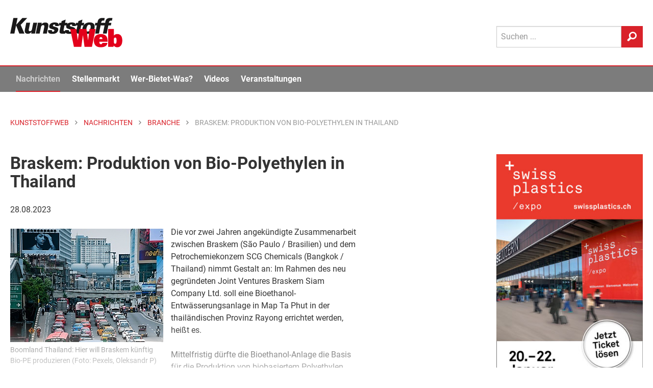

--- FILE ---
content_type: text/html; Charset=UTF-8
request_url: https://www.kunststoffweb.de/branchen-news/braskem_produktion_von_bio-polyethylen_in_thailand_t253452
body_size: 24737
content:

<!doctype html> 
<html lang="de">
<head>
	<meta http-equiv="Content-Type" content="text/html; charset=utf-8">
	<meta http-equiv="x-ua-compatible" content="ie=edge">
	
	<meta name="viewport" content="width=device-width, initial-scale=1.0">
	<title>Braskem: Produktion von Bio-Polyethylen in Thailand | KunststoffWeb</title>
<meta name="description" content="Die vor zwei Jahren angekündigte Zusammenarbeit zwischen Braskem   und dem Petrochemiekonzern SCG Chemicals   nimmt Gestalt an: Im Rahmen des neu gegründeten Joint Ventures Braskem Siam Company Ltd. soll eine..." />
<meta name="keywords" content="Kunststoff, Kunststoffe, Kunststoffindustrie, Kunststoffverarbeitung, Nachrichten, News, Marktberichte, Polymerpreise, Technologie, Stellenmarkt, Jobs, Rohstoffe, Maschinen, Produkte, Additive, Anbieter, Unternehmen, Veranstaltungen, Video, Handelsnamen, Verbände, Datenbanken" />
<link rel="canonical" href="https://www.kunststoffweb.de/branchen-news/braskem_produktion_von_bio-polyethylen_in_thailand_t253452">
<meta property="og:title" content="Braskem: Produktion von Bio-Polyethylen in Thailand" />
<meta property="og:description" content="Die vor zwei Jahren angekündigte Zusammenarbeit zwischen Braskem und dem Petrochemiekonzern SCG Chemicals nimmt Gestalt an: Im Rahmen des neu gegründeten Joint Ventures Braskem Siam Company Ltd." />
<meta property="og:type" content="article" />
<meta property="og:url" content="https://www.kunststoffweb.de/branchen-news/braskem_produktion_von_bio-polyethylen_in_thailand_t253452" />
<meta property="og:image" content="https://www.kunststoffweb.de/_assets/images/nachrichten/ki/w253452A.jpg" />
<meta property="og:site_name" content="KunststoffWeb" />
<meta property="twitter:card" content="summary" />
<meta property="twitter:title" content="Braskem: Produktion von Bio-Polyethylen in Thailand" />
<meta property="twitter:description" content="Die vor zwei Jahren angekündigte Zusammenarbeit zwischen Braskem und dem Petrochemiekonzern SCG Chemicals nimmt Gestalt an: Im Rahmen des neu gegründeten Joint Ventures Braskem Siam Company Ltd." />
<meta property="twitter:url" content="https://www.kunststoffweb.de/branchen-news/braskem_produktion_von_bio-polyethylen_in_thailand_t253452" />
<meta property="twitter:image" content="https://www.kunststoffweb.de/_assets/images/nachrichten/ki/w253452A.jpg" />

	
	
	<meta name="date" content="21.01.2026">
	<meta name="robots" content="index, follow">

	<link rel="home" type="text/html" title="Startseite" href="/" />
	<link rel="alternate" type="application/rss+xml" title="KunststoffWeb Nachrichten" href="https://www.kunststoffweb.de/rss/?f=kunststoffweb_ticker_tag" />
	<link rel="alternate" type="application/rss+xml" title="KunststoffWeb Insolvenzen" href="https://www.kunststoffweb.de/rss/?f=kunststoffweb_insolvenzen" />
	<link rel="alternate" type="application/rss+xml" title="KunststoffWeb Stellenangebote" href="https://www.kunststoffweb.de/rss/?f=kunststoffweb_stellenangebote" />
	
	<link rel="apple-touch-icon" sizes="57x57" href="/_assets/images/_favicon/apple-icon-57x57.png">
	<link rel="apple-touch-icon" sizes="60x60" href="/_assets/images/_favicon/apple-icon-60x60.png">
	<link rel="apple-touch-icon" sizes="72x72" href="/_assets/images/_favicon/apple-icon-72x72.png">
	<link rel="apple-touch-icon" sizes="76x76" href="/_assets/images/_favicon/apple-icon-76x76.png">
	<link rel="apple-touch-icon" sizes="114x114" href="/_assets/images/_favicon/apple-icon-114x114.png">
	<link rel="apple-touch-icon" sizes="120x120" href="/_assets/images/_favicon/apple-icon-120x120.png">
	<link rel="apple-touch-icon" sizes="144x144" href="/_assets/images/_favicon/apple-icon-144x144.png">
	<link rel="apple-touch-icon" sizes="152x152" href="/_assets/images/_favicon/apple-icon-152x152.png">
	<link rel="apple-touch-icon" sizes="180x180" href="/_assets/images/_favicon/apple-icon-180x180.png">
	<link rel="icon" type="image/png" sizes="192x192"  href="/_assets/images/_favicon/android-icon-192x192.png">
	<link rel="icon" type="image/png" sizes="144x144"  href="/_assets/images/_favicon/android-icon-144x144.png">
	<link rel="icon" type="image/png" sizes="32x32" href="/_assets/images/_favicon/favicon-32x32.png">
	<link rel="icon" type="image/png" sizes="96x96" href="/_assets/images/_favicon/favicon-96x96.png">
	<link rel="icon" type="image/png" sizes="16x16" href="/_assets/images/_favicon/favicon-16x16.png">
	<link rel="mask-icon" href="/_assets/images/_favicon/safari-pinned-tab.svg" color="#e3001b">
	<link rel="manifest" href="/_assets/images/_favicon/manifest.json">
	<meta name="msapplication-TileColor" content="#efefef">
	<meta name="msapplication-TileImage" content="/ms-icon-144x144.png">
	<meta name="theme-color" content="#efefef">
	
<script>
function cm_load_GA(){
	var gaProperty = 'UA-499481-1';
	var disableStr = 'ga-disable-' + gaProperty;
	if (document.cookie.indexOf(disableStr + '=true') > -1) {
	  window[disableStr] = true;
	}
	function gaOptout() {
	  document.cookie = disableStr + '=true; expires=Thu, 31 Dec 2099 23:59:59 UTC; path=/';
	  window[disableStr] = true;
	}
	(function(i,s,o,g,r,a,m){i['GoogleAnalyticsObject']=r;i[r]=i[r]||function(){
	(i[r].q=i[r].q||[]).push(arguments)},i[r].l=1*new Date();a=s.createElement(o),
	m=s.getElementsByTagName(o)[0];a.async=1;a.src=g;m.parentNode.insertBefore(a,m)
	})(window,document,'script','//www.google-analytics.com/analytics.js','ga');
	ga('create', 'UA-499481-1', 'auto');
	ga('set', 'anonymizeIp', true);
	ga('send', 'pageview');
	
	<!-- Google tag (gtag.js) -->
	var gtag_script = document.createElement('script');
	gtag_script.type = 'text/javascript';
	gtag_script.src = 'https://www.googletagmanager.com/gtag/js?id=G-BEZS9PHS05';
	document.body.appendChild(gtag_script);
	window.dataLayer = window.dataLayer || [];
	function gtag(){dataLayer.push(arguments);}
	gtag('js', new Date());
	gtag('config', 'G-BEZS9PHS05');
	
}
var _paq=window._paq=window._paq||[];_paq.push(["trackPageView"]),_paq.push(["enableLinkTracking"]),function(){var a="//mt.ki-group.de/";_paq.push(["setTrackerUrl",a+"matomo.php"]),_paq.push(["setSiteId","1"]);var e=document,p=e.createElement("script"),r=e.getElementsByTagName("script")[0];p.async=!0,p.src=a+"matomo.js",r.parentNode.insertBefore(p,r)}();
</script>



<link rel="stylesheet" href="/_assets/css/app.css?v=1.2">


</head>

<body data-param-id="253452" data-param-q="" data-param-c="" data-param-acc="" data-param-p=""  data-param-page="1" data-param-sortby="" data-param-pageid = "100003" data-param-navi-parentid = "100308" data-param-rubrik = "branchen-news" data-param-url = "https://www.kunststoffweb.de/branchen-news/braskem_produktion_von_bio-polyethylen_in_thailand_t253452" data-param-dr = "21.01.2026-31.12.2099" >



<!-- SVG-Code -->
<svg xmlns="http://www.w3.org/2000/svg" xmlns:xlink="http://www.w3.org/1999/xlink"><symbol viewBox="0 0 8 13" id="arrow" xmlns="http://www.w3.org/2000/svg"><path d="M0 11.473L4.962 6.5 0 1.528 1.528 0l6.5 6.5-6.5 6.5z" fill-rule="evenodd"/></symbol><symbol viewBox="0 0 13 27" id="facebook" xmlns="http://www.w3.org/2000/svg"><path d="M8.702 26.311V13.254h3.604l.478-4.5H8.702l.006-2.251c0-1.174.111-1.803 1.797-1.803h2.253V.2H9.153C4.823.2 3.3 2.383 3.3 6.054v2.701H.6v4.5h2.7V26.31h5.402z" fill="#FFF" fill-rule="evenodd"/></symbol><symbol viewBox="0 0 24 16" id="googleplus" xmlns="http://www.w3.org/2000/svg"><path d="M7.636 7.314V9.92h4.331c-.174 1.118-1.309 3.279-4.33 3.279-2.608 0-4.735-2.15-4.735-4.799 0-2.65 2.127-4.799 4.734-4.799 1.484 0 2.477.63 3.044 1.173l2.073-1.987C11.422 1.549 9.698.8 7.636.8 3.415.8 0 4.198 0 8.4S3.415 16 7.636 16c4.408 0 7.331-3.083 7.331-7.426 0-.5-.054-.88-.12-1.26h-7.21zm16.364 0h-2.182V5.143h-2.182v2.171h-2.181v2.172h2.181v2.171h2.182V9.486H24" fill="#FFF" fill-rule="evenodd"/></symbol><symbol viewBox="0 0 12 12" id="info" xmlns="http://www.w3.org/2000/svg"><path d="M6 .079a5.921 5.921 0 1 0 0 11.843A5.921 5.921 0 0 0 6 .079zm.604 9.215a.206.206 0 0 1-.206.206h-.796a.206.206 0 0 1-.206-.206V5.47c0-.114.092-.206.206-.206h.796c.114 0 .206.092.206.206v3.824zM5.995 4.41a.72.72 0 0 1-.713-.723c0-.399.323-.713.713-.713.4 0 .723.314.723.713 0 .4-.323.723-.723.723z" fill="#4A4A4A" fill-rule="evenodd"/></symbol><symbol viewBox="0 0 22 21" fill-rule="evenodd" clip-rule="evenodd" stroke-linejoin="round" stroke-miterlimit="1.414" id="linkedin" xmlns="http://www.w3.org/2000/svg"><path d="M5.6 20.6h-5v-13h5v13zm-2.5-15C1.6 5.6.6 4.4.6 3.1S1.6.7 3.1.7s2.5 1.1 2.5 2.4c.1 1.4-.9 2.5-2.5 2.5zm11.5 6c-1.1 0-2 .9-2 2v7h-5s.1-12 0-13h5v1.5s1.5-1.4 3.9-1.4c3 0 5.1 2.1 5.1 6.3v6.7h-5v-7c0-1.2-.9-2.1-2-2.1z" fill-rule="nonzero"/></symbol><symbol viewBox="0 0 270 71" id="logo" xmlns="http://www.w3.org/2000/svg"><title>KunststoffWeb: Fachinformationen für die Kunststoffindustrie</title><g fill="none" fill-rule="evenodd"><path fill="#1A1919" d="M0 37.657h10.07l4.048-19.877 7.857 19.877h12.302l-9.085-20.912L40.896.284H29.14l-14.801 16.41L17.681.283H7.611L0 37.657"/><path d="M38.623 11.672l-2.984 14.65c-1.012 4.969-1.857 11.802 6.774 11.802 2.183 0 5.371-.311 8.755-4.504l-.624 4.037h9.177c.361-2.018.414-2.277.768-4.503l4.375-21.482h-9.326L52.47 26.735c-.295 1.45-1.054 5.177-4.973 5.177-3.72 0-2.982-3.624-2.687-5.073L47.9 11.672h-9.276M61.505 37.657h9.276l3.036-14.907c.19-.932 1.117-5.487 5.284-5.487 3.82 0 3.071 3.675 2.702 5.487l-3.036 14.907h9.326l3.205-15.735c.727-3.572 2.203-10.82-6.924-10.82-5.16 0-7.67 2.589-9.213 4.556l.713-3.986h-9.326l-.88 5.539-4.163 20.446M91.3 29.22c-1.807 8.386 5.327 9.162 10.387 9.162 2.183 0 11.955 0 13.747-8.8 1.033-5.072-2.155-6.47-4.399-7.143l-6.257-1.915c-1.404-.414-2.33-.984-2.024-2.485.327-1.605 1.803-2.278 3.242-2.278 1.488 0 2.066.57 2.295 1.398.189.776-.012 1.76-.17 2.537h8.83c1.079-7.247-4.221-8.748-9.578-8.748-3.671 0-6.773.62-9.283 2.225-1.869 1.14-3.651 3.313-4.178 5.901-1.086 5.332 3.164 6.626 4.618 7.04l4.754 1.501c1.967.57 3.3 1.087 2.931 2.899-.231 1.14-1.231 2.64-3.364 2.64-1.588 0-2.224-.776-2.402-1.605-.218-.88-.017-1.863.078-2.329H91.3" fill="#1A1919"/><path d="M131.924 11.776l1.58-7.765-9.737 3.727-.822 4.038h-4.861l-1.266 6.211h4.713l-2.54 12.475c-1.023 5.022-.062 7.61 7.379 7.61 3.175 0 4.864-.26 6.147-.466l1.244-6.108c-1.173.155-1.62.155-2.363.155-3.572 0-3.277-1.45-2.673-4.659l1.834-9.007h6.002l1.265-6.211h-5.902" fill="#1A1919"/><path d="M132.154 29.22c-1.807 8.386 5.326 9.162 10.386 9.162 2.183 0 11.955 0 13.747-8.8 1.034-5.072-2.154-6.47-4.399-7.143l-6.257-1.915c-1.403-.414-2.33-.984-2.024-2.485.328-1.605 1.804-2.278 3.243-2.278 1.487 0 2.066.57 2.294 1.398.19.776-.011 1.76-.17 2.537h8.83c1.08-7.247-4.22-8.748-9.578-8.748-3.67 0-6.773.62-9.282 2.225-1.87 1.14-3.651 3.313-4.179 5.901-1.085 5.332 3.165 6.626 4.62 7.04l4.753 1.501c1.967.57 3.3 1.087 2.931 2.899-.231 1.14-1.232 2.64-3.365 2.64-1.587 0-2.223-.776-2.401-1.605-.218-.88-.018-1.863.077-2.329h-9.226" fill="#1A1919"/><path d="M172.23 11.776l1.582-7.765-9.738 3.727-.822 4.038h-4.861l-1.266 6.211h4.713l-2.54 12.475c-1.023 5.022-.062 7.61 7.38 7.61 3.174 0 4.863-.26 6.146-.466l1.244-6.108c-1.173.155-1.62.155-2.364.155-3.57 0-3.276-1.45-2.672-4.659l1.835-9.007h6.002l1.265-6.211h-5.904" fill="#1A1919"/><path d="M173.856 24.561c-.643 3.158-.74 7.04 1.558 9.887 1.935 2.432 5.222 3.83 10.728 3.83 5.11 0 8.513-1.603 11.028-3.726 3.128-2.692 4.95-6.523 5.719-10.301 1.876-9.214-3.56-13.459-11.645-13.459-9.871 0-15.764 5.797-17.388 13.77zm9.663.052c.79-3.882 2.48-8.282 6.597-8.282 3.72 0 3.993 3.779 3.075 8.282-.737 3.623-2.47 8.23-6.537 8.23-.843 0-2.509-.103-3.2-2.07-.651-1.916-.283-4.452.065-6.16z" fill="#1A1919"/><path d="M227.332.44c-1.021-.104-2.913-.311-5.443-.311-9.772 0-10.979 5.435-12.095 11.647h-4.96l-1.286 6.315h4.812l-3.985 19.566h9.127l3.985-19.566h6.002l1.286-6.315h-6.002c.393-2.174.947-5.384 4.767-5.384 1.24 0 2.14.207 2.516.31L227.332.44" fill="#1A1919"/><path d="M245.977.44c-1.02-.104-2.912-.311-5.442-.311-9.773 0-10.98 5.435-12.095 11.647h-4.96l-1.287 6.315h4.812l-3.984 19.566h9.127l3.985-19.566h6.002l1.286-6.315h-6.002c.393-2.174.947-5.384 4.766-5.384 1.24 0 2.141.207 2.517.31L245.977.44" fill="#1A1919"/><path fill="#E3001B" d="M153.29 69.664h17.755l3.837-27.97h.115l3.837 27.97h17.755l8.935-43.15h-14.663l-3.493 27.133h-.114l-3.838-27.134h-16.953l-3.837 27.134h-.115l-3.494-27.134h-14.662l8.935 43.15M221.845 60.041c-.401 2.153-1.89 3.109-3.437 3.109-2.75 0-3.894-1.495-3.894-4.961v-.897h19.817v-2.031c0-10.699-5.212-16.496-16.094-16.496-10.31 0-17.01 5.38-17.01 15.719 0 12.132 7.56 16.077 15.979 16.077 10.767 0 15.75-3.705 16.78-10.52h-12.141zm-7.331-9.083v-.419c0-2.869 1.489-4.363 3.723-4.363 2.175 0 3.608 1.494 3.608 4.363v.419h-7.331zM249.35 54.664c0-2.63 0-3.408.23-4.662.343-1.734 1.431-2.75 2.977-2.75 2.864 0 3.265 2.63 3.265 7.412 0 4.063-.344 7.41-3.322 7.41-1.547 0-2.177-.717-2.577-1.613-.401-.898-.573-2.69-.573-5.797zm-13.86 15h13.058l.23-3.466c2.404 3.407 5.784 4.363 8.934 4.363 6.988 0 11.97-5.618 11.97-16.256 0-11.356-5.555-15.54-11.798-15.54-3.208 0-6.243.956-8.534 3.646V26.513h-13.86v43.15z"/></g></symbol><symbol viewBox="0 0 15 11" id="mail" xmlns="http://www.w3.org/2000/svg"><path d="M13.74.035H.56a.47.47 0 0 0-.468.468v.943c0 .044.047.094.085.114l6.928 3.957a.12.12 0 0 0 .118-.001l6.717-3.952c.038-.021.138-.077.176-.103.045-.03.092-.059.092-.114V.503a.47.47 0 0 0-.468-.468zm.41 2.833a.118.118 0 0 0-.118.001L10.23 5.106a.117.117 0 0 0-.027.18l3.803 4.1a.116.116 0 0 0 .128.029.117.117 0 0 0 .074-.11V2.97a.117.117 0 0 0-.058-.102zM9.134 5.857a.117.117 0 0 0-.145-.022l-1.524.897a.595.595 0 0 1-.588.004l-1.34-.766a.117.117 0 0 0-.139.016L.306 10.709a.117.117 0 0 0 .02.187c.08.047.156.07.234.07h13.045a.116.116 0 0 0 .107-.071.116.116 0 0 0-.022-.127l-4.556-4.91zm-4.856-.43a.117.117 0 0 0-.021-.188L.267 2.96a.118.118 0 0 0-.175.102v5.98a.117.117 0 0 0 .196.086l3.99-3.701z" fill-rule="evenodd"/></symbol><symbol viewBox="0 0 21 22" id="search" xmlns="http://www.w3.org/2000/svg"><path d="M12.038.297c-4.62 0-8.362 3.84-8.362 8.576A8.7 8.7 0 0 0 4.875 13.3L.82 17.458l.014.014a2.375 2.375 0 0 0-.699 1.71c0 1.316 1.023 2.346 2.305 2.346.655 0 1.241-.27 1.66-.707l.01.01 4.182-4.29a8.157 8.157 0 0 0 3.745.908c4.62 0 8.361-3.84 8.361-8.576 0-4.736-3.742-8.576-8.361-8.576zm.05 13.78c-2.887 0-5.226-2.4-5.226-5.36 0-2.96 2.34-5.36 5.227-5.36 2.887 0 5.225 2.4 5.225 5.36 0 2.96-2.338 5.36-5.225 5.36z" fill-rule="evenodd"/></symbol><symbol viewBox="0 0 200.1 204" id="star" xmlns="http://www.w3.org/2000/svg"><path d="M183.8 74.4c-.5-1.4-1.9-2.4-3.4-2.4h-58l-20.5-54.6c-.5-1.4-1.9-2.4-3.4-2.4s-2.9 1-3.4 2.4L74.6 72h-58c-1.5 0-2.9 1-3.4 2.4s0 3 1.2 4l47.9 41.2-20.6 61.7c-.5 1.5 0 3.1 1.3 4s2.9.9 4.2 0l51.3-37.6 51.3 37.6c.6.5 1.4.7 2.1.7.7 0 1.5-.2 2.1-.7 1.3-.9 1.8-2.5 1.3-4l-20.6-61.7 47.9-41.2c1.2-1 1.7-2.6 1.2-4z"/></symbol><symbol viewBox="0 0 24 20" id="twitter" xmlns="http://www.w3.org/2000/svg"><path d="M11.281 5.508l.05.83-.839-.102c-3.055-.39-5.724-1.711-7.99-3.932l-1.11-1.101-.285.813C.504 3.83.89 5.745 2.148 7.033c.672.712.521.813-.637.39-.403-.136-.756-.238-.79-.187-.117.119.286 1.661.605 2.271.437.848 1.326 1.678 2.3 2.17l.823.39-.974.016c-.94 0-.974.017-.873.373.336 1.102 1.662 2.271 3.14 2.78l1.04.356-.906.542a9.452 9.452 0 0 1-4.5 1.254c-.755.017-1.376.085-1.376.136 0 .17 2.048 1.118 3.24 1.491 3.576 1.102 7.823.627 11.013-1.254 2.266-1.339 4.532-4 5.59-6.576.57-1.373 1.141-3.881 1.141-5.084 0-.78.05-.882.99-1.814.555-.542 1.075-1.135 1.176-1.305.168-.322.151-.322-.705-.034-1.427.509-1.628.441-.923-.322.52-.542 1.141-1.525 1.141-1.813 0-.051-.252.034-.537.186-.302.17-.974.424-1.477.577l-.907.288-.822-.56C18.466 1 17.828.66 17.493.56c-.857-.238-2.166-.204-2.938.067-2.099.763-3.425 2.73-3.274 4.882z" fill="#FFF" fill-rule="evenodd"/></symbol><symbol viewBox="0 0 24 28" id="xing" xmlns="http://www.w3.org/2000/svg"><path d="M5.222 19.319H1.379a.564.564 0 0 1-.501-.266c-.1-.167-.106-.382 0-.598l4.082-7.301c.004-.008.004-.014 0-.023L2.363 6.574c-.109-.217-.123-.431-.021-.598.096-.161.291-.243.522-.243h3.841c.59 0 .88.385 1.07.73 0 0 2.625 4.644 2.641 4.668L6.27 18.567c-.196.358-.473.752-1.047.752M23.386 1.25L14.88 16.495a.022.022 0 0 0 0 .026l5.416 10.03c.107.217.109.435.007.602-.098.16-.278.25-.51.25h-3.837c-.589 0-.881-.398-1.073-.743L9.426 16.51l8.548-15.367C18.18.767 18.43.4 19.002.4h3.88c.233 0 .414.088.512.25.1.165.099.385-.008.6" fill="#FFF" fill-rule="evenodd"/></symbol></svg>


<div class="off-canvas-wrapper"> <!-- off-canvas-wrapper schliesst im Footer -->
<!-- responsive Navi -->
<div class="off-canvas position-right" id="offCanvas" data-off-canvas>
  <form id="site-suche-responsiv" action="/suche/default.asp" method="get" name="query">
    <div class="input-group">
      <input class="input-group-field" type="search" name="q" placeholder="Suchen ...">
      <div class="input-group-button">
        <button type="submit" class="button secondary button--search">
          <svg class="icon icon-search" aria-hidden="true" role="img">
            <use xmlns:xlink="http://www.w3.org/1999/xlink" xlink:href="#search"></use>
          </svg>
        </button>
      </div>
    </div>
  </form>

  <ul class="vertical menu accordion-menu menu-main" data-accordion-menu role="group"><li role="treeitem" class="is-accordion-submenu-parent" aria-controls="1000-acc-menu" aria-expanded="false" id="1000-acc-menu-link"><a href="/nachrichten/">Nachrichten</a>
  <ul class="menu vertical nested submenu is-accordion-submenu" data-submenu="" role="group" aria-labelledby="1000-acc-menu-link" aria-hidden="true" id="1000-acc-menu" style="display: none;">

<li role="treeitem" class="is-submenu-item is-accordion-submenu-item"><a href="/nachrichten/default.asp">Alle Nachrichten</a></li>

<li role="treeitem" class="is-submenu-item is-accordion-submenu-item"><a href="/branchen-news/default.asp">Branche</a></li>

<li role="treeitem" class="is-submenu-item is-accordion-submenu-item"><a href="/technologie-news/default.asp">Technologie</a></li>

<li role="treeitem" class="is-submenu-item is-accordion-submenu-item"><a href="/polymerpreis-news/default.asp">Polymerpreise</a></li>

<li role="treeitem" class="is-submenu-item is-accordion-submenu-item"><a href="/insolvenzen/default.asp">Insolvenzen</a></li>

<li role="treeitem" class="is-submenu-item is-accordion-submenu-item"><a href="/nachrichten/archiv.asp">Archiv</a></li>
</ul>
</li><li role="treeitem" class="is-accordion-submenu-parent" aria-controls="2000-acc-menu" aria-expanded="false" id="2000-acc-menu-link"><a href="/stellenmarkt/">Stellenmarkt</a>
  <ul class="menu vertical nested submenu is-accordion-submenu" data-submenu="" role="group" aria-labelledby="2000-acc-menu-link" aria-hidden="true" id="2000-acc-menu" style="display: none;">

<li role="treeitem" class="is-submenu-item is-accordion-submenu-item"><a href="/stellenmarkt/default.asp">Alle Angebote und Gesuche</a></li>

<li role="treeitem" class="is-submenu-item is-accordion-submenu-item"><a href="/stellenmarkt/angebote.asp">Stellenangebote</a></li>

<li role="treeitem" class="is-submenu-item is-accordion-submenu-item"><a href="/stellenmarkt/gesuche.asp">Stellengesuche</a></li>

<li role="treeitem" class="is-submenu-item is-accordion-submenu-item"><a href="/stellenmarkt/links.asp">Stellenmarkt-Partner</a></li>
</ul>
</li><li role="treeitem" class="is-accordion-submenu-parent" aria-controls="5000-acc-menu" aria-expanded="false" id="5000-acc-menu-link"><a href="/wer-bietet-was/">Wer-Bietet-Was?</a>
  <ul class="menu vertical nested submenu is-accordion-submenu" data-submenu="" role="group" aria-labelledby="5000-acc-menu-link" aria-hidden="true" id="5000-acc-menu" style="display: none;">

<li role="treeitem" class="is-submenu-item is-accordion-submenu-item"><a href="/wer-bietet-was/default.asp">Produktsuche</a></li>

<li role="treeitem" class="is-submenu-item is-accordion-submenu-item"><a href="/wer-bietet-was/eintragen.asp">Kostenloser Firmeneintrag</a></li>

<li role="treeitem" class="is-submenu-item is-accordion-submenu-item"><a href="/firmeneintrag/login.asp">Firmeneintrag verwalten</a></li>

<li role="treeitem" class="is-submenu-item is-accordion-submenu-item"><a href="/handelsnamen/default.asp">Handelsnamen</a></li>
</ul>
</li><li role="treeitem" class="is-accordion-submenu-parent" aria-controls="6000-acc-menu" aria-expanded="false" id="6000-acc-menu-link"><a href="/video/">Videos</a>
  <ul class="menu vertical nested submenu is-accordion-submenu" data-submenu="" role="group" aria-labelledby="6000-acc-menu-link" aria-hidden="true" id="6000-acc-menu" style="display: none;">

<li role="treeitem" class="is-submenu-item is-accordion-submenu-item"><a href="/video/default.asp">Alle Videos</a></li>

<li role="treeitem" class="is-submenu-item is-accordion-submenu-item"><a href="/video/liste.asp">Archiv</a></li>

<li role="treeitem" class="is-submenu-item is-accordion-submenu-item"><a href="/video/melden.asp">Ihr Video im KunststoffWeb</a></li>
</ul>
</li><li role="treeitem" class="is-accordion-submenu-parent" aria-controls="7000-acc-menu" aria-expanded="false" id="7000-acc-menu-link"><a href="/veranstaltungen/">Veranstaltungen</a>
  <ul class="menu vertical nested submenu is-accordion-submenu" data-submenu="" role="group" aria-labelledby="7000-acc-menu-link" aria-hidden="true" id="7000-acc-menu" style="display: none;">

<li role="treeitem" class="is-submenu-item is-accordion-submenu-item"><a href="/veranstaltungen/default.asp">Alle Termine</a></li>

<li role="treeitem" class="is-submenu-item is-accordion-submenu-item"><a href="/veranstaltungen/melden.asp">Veranstaltung eintragen</a></li>

<li role="treeitem" class="is-submenu-item is-accordion-submenu-item"><a href="/veranstaltungen/knowledge_training.asp">KI Group Knowledge & Training</a></li>
</ul>
</li><li role="treeitem" class="is-accordion-submenu-parent" aria-controls="8000-acc-menu" aria-expanded="false" id="8000-acc-menu-link"><a href="/newsletter/">Newsletter</a>
  <ul class="menu vertical nested submenu is-accordion-submenu" data-submenu="" role="group" aria-labelledby="8000-acc-menu-link" aria-hidden="true" id="8000-acc-menu" style="display: none;">

<li role="treeitem" class="is-submenu-item is-accordion-submenu-item"><a href="/newsletter/">Newsletter kostenlos abonnieren</a></li>

<li role="treeitem" class="is-submenu-item is-accordion-submenu-item"><a href="/newsletter/empfehlen.asp">Newsletter empfehlen</a></li>
</ul>
</li></ul>
 <!-- Ende -->

<!--
  <ul class="menu-meta margin-left20">
    <li><a href="/ueber/werbung.asp">Werbung</a></li>
    <li><a href="/ueber/kontakt.asp">Kontakt</a></li>
    <li><a href="/ueber/impressum.asp">Impressum</a></li>
    <li><a href="/ueber/datenschutz.asp">Datenschutz</a></li>
  </ul>
-->
</div> 

<div class="off-canvas-content" data-off-canvas-content> <!-- off-canvas-content schliesst im Footer -->

<div id="print-logo" class="print-show" style="display: none;">
	<svg class="site-logo" aria-hidden="true" role="img">
		<use xmlns:xlink="http://www.w3.org/1999/xlink" xlink:href="#logo"></use>
	</svg>
</div>

<div data-sticky-container>
<header class="site-header" data-sticky data-margin-top="-8" data-sticky-on="small">

<!-- Logo, Sub-Navi & Suche -->
				<div id="site-header-top" class="grid-container site-header__top">
					<div class="grid-x grid-padding-x">
						<div class="small-6 medium-9 cell">
							
							<a href="/" title="KunststoffWeb: Fachinformationen für die Kunststoffindustrie">
								<span class="site-h1-text">KunststoffWeb: Fachinformationen für die Kunststoffindustrie</span>
								<svg class="site-logo" aria-hidden="true" role="img">
									<use xmlns:xlink="http://www.w3.org/1999/xlink" xlink:href="#logo"></use>
								</svg>
							</a>
							
						</div>
						<div class="small-6 medium-3 cell site-header__menu-search">
							<div class="site-header__search show-for-large">
								<form id="site-suche" action="/suche/" method="get" name="query"  accept-charset="UTF-8">
									<div class="input-group">
										<input class="input-group-field" type="search" name="q" placeholder="Suchen ..."  maxlength="50">
										<div class="input-group-button">
											<button type="submit" class="button secondary button--search">
												<svg class="icon icon-search" aria-hidden="true" role="img">
													<use xmlns:xlink="http://www.w3.org/1999/xlink"
														 xlink:href="#search"></use>
												</svg>
											</button>
										</div>
									</div>
								</form>
							</div>

							<div class="menu-button hide-for-large">
								<div class="title-bar-title">Menü</div>
								<button class="menu-icon dark" type="button" data-toggle="offCanvas"></button>
							</div>
						</div>
					</div>
				</div> 

<div class="mega-menu-wrap show-for-large">
	<div class="grid-container">
		<div class="grid-x grid-padding-x" >
			<div class="cell">
				<ul class="mega-menu js-mega-menu">
					<li class="mega-menu-logo">
						<a href="/">
							<svg class="site-logo" aria-hidden="true" role="img">
								<use xmlns:xlink="http://www.w3.org/1999/xlink" xlink:href="#logo"></use>
							</svg>
						</a>
					</li>
					<li data-inhaltsrubrik="nachrichten" data-navi-parentid="100308" class="has-submenu">
						<a href="/nachrichten/">Nachrichten</a>
						<div class="submenu">			
							<div class="submenu__columns">
								<div class="submenu__links">
									<ul>
										<li><a href="/nachrichten/">
											<div class="linkgroup__title">Alle Nachrichten</div>
										</a></li>
										<li><a href="/branchen-news/">
											<div class="linkgroup__title">Branche</div>
										</a></li>
										<li><a href="/branchen-news/rubrik.asp?c=rubrik&q=02">Unternehmen</a></li>
										<li><a href="/branchen-news/rubrik.asp?c=rubrik&q=04">Märkte</a></li>
										<li><a href="/branchen-news/rubrik.asp?c=rubrik&q=05">Werkstoffe</a></li>
										<li><a href="/branchen-news/rubrik.asp?c=rubrik&q=06">Management</a></li>
										<li><a href="/branchen-news/rubrik.asp?c=rubrik&q=07">Namen und Köpfe</a></li>
										<li><a href="/branchen-news/rubrik.asp?c=rubrik&q=08">Branche</a></li>
										
										<li><a href="/technologie-news/">
											<div class="linkgroup__title mt-xs">Technologie</div>
										</a></li>
										<li><a href="/polymerpreis-news/">
											<div class="linkgroup__title">Polymerpreise</div>
										</a></li>
										<li><a href="/insolvenzen/">
											<div class="linkgroup__title">Insolvenzen</div>
										</a></li>
										<li><a href="/nachrichten/archiv.asp">
											<div class="linkgroup__title">Archiv</div>
										</a></li>
									</ul>
								</div>
								
								<div class="submenu__links">
									<article class="modul modul-liste modul-pos-0 modul-branchen-news" id="modul_100067">
<div class="submenu__subheadline">Branche</div>
<ul><li data-item>
	<a class="linkgroup" href="/branchen-news/alpla_verpackungskonzern_will_recyclingkapazitaet_ausbauen_t259472">
		<div class="linkgroup__title">Alpla: Verpackungskonzern will Recyclingkapazität ausbauen</div>
		<div class="linkgroup__description">
			Der Verpackungshersteller und Recyclingspezialist Alpla   hat im Geschäftsjahr 2025 den Umsatz um 5,8 Prozent auf 5,2 Mrd EUR…
		</div>
	</a>
</li><li data-item>
	<a class="linkgroup" href="/branchen-news/groenland-strafzoelle_kunststoffindustrie_befuerchtet_belastungen_t259488">
		<div class="linkgroup__title">Grönland-Strafzölle: Kunststoffindustrie befürchtet Belastungen</div>
		<div class="linkgroup__description">
			Europäische Spitzenpolitiker haben mit scharfer Kritik auf die Ankündigung des US-Präsidenten Donald Trump reagiert, zusätzliche…
		</div>
	</a>
</li></ul>
</article>
								</div>
								<div class="submenu__links">
									<article class="modul modul-liste modul-pos-0 modul-technologie-news" id="modul_100069">
<div class="submenu__subheadline">Technologie</div>
<ul><li>
	<a class="linkgroup" href="/technologie-news/nonnenmann_fuer_sicheren_werkzeugtransport_tn107776">
		<div class="linkgroup__title">Nonnenmann: Für sicheren Werkzeugtransport</div>
		<div class="linkgroup__description">
			Eine werkzeugspezifische Transportbrücke erleichtert das Heben, Transportieren und Sichern der geschlossenen Form. Zur&hellip;
		</div>
	</a>
</li><li>
	<a class="linkgroup" href="/technologie-news/sls_leistungsspektrum_erweitert_tn107777">
		<div class="linkgroup__title">SLS: Leistungsspektrum erweitert</div>
		<div class="linkgroup__description">
			Die Extrusion von Profilsystemen aus technischen Kunststoffen gehört zu den Kernkompetenzen von SLS. Darüber hinaus erweitert&hellip;
		</div>
	</a>
</li></ul>
</article>
								</div>

								<div class="submenu__banner">
									

								</div>
							</div>
						</div>
					</li>
					<li data-inhaltsrubrik="stellenmarkt" data-navi-parentid="100020" class="has-submenu">
						<a href="/stellenmarkt/">Stellenmarkt</a>
						<div class="submenu">

							<div class="submenu__columns">
								<div class="submenu__links">
									<ul>
										<li><a href="/stellenmarkt/">
											<div class="linkgroup__title">Alle Angebote</div>
										</a></li>
										<li><a href="/stellenmarkt/angebote.asp">
											<div class="linkgroup__title">Stellenangebote</div>
										</a></li>
									</ul>
									<ul>
										<li><a href="/stellenmarkt/links.asp">
											<div class="linkgroup__title mt-xs">Stellenmarkt-Partner</div>
										</a></li>
									</ul>
					
								</div>
								<div class="submenu__links">
									
								</div>
								<div class="submenu__links">
									<article class="modul modul-liste modul-pos-0 modul-stellenmarkt" id="modul_100090">
<div class="submenu__subheadline">Aktuelle Stellenangebote</div>
<ul><li>
  <a class="linkgroup" href="/stellenmarkt/konstrukteur_kunststoffkomponenten_m_w_d_k133381">
    <div class="linkgroup__title">
      <div style="float: right;"><span class="label label--star label--star--megamenu"></span></div>
      Konstrukteur Kunststoffkomponenten (m/w/d)
    </div>
    <div class="linkgroup__description">
      BECKER + PARTNER Personalberatung + Managementberatung für den Mittelstand PartG.<br/>
      Dienstsitz: Frankfurt/Main
    </div>
  </a>
</li><li>
  <a class="linkgroup" href="/stellenmarkt/leiter_qualitaetsmanagement_m_w_d_k133380">
    <div class="linkgroup__title">
      <div style="float: right;"><span class="label label--star label--star--megamenu"></span></div>
      Leiter Qualitätsmanagement (m/w/d)
    </div>
    <div class="linkgroup__description">
      OMEGA TECHNOLOGY GmbH & Co. KG<br/>
      Dienstsitz: 49356 Diepholz (DE)
    </div>
  </a>
</li></ul>
</article>
								</div>

								<div class="submenu__banner">
									

								</div>
							</div>
						</div>
					</li>
					<li data-inhaltsrubrik="wer-bietet-was" data-navi-parentid="100016" class="has-submenu">
						<a href="/wer-bietet-was/">Wer-Bietet-Was?</a>
						<div class="submenu">
							
							<div class="submenu__columns">
								<div class="submenu__links">
									<ul>
										<li><a href="/wer-bietet-was/">
											<div class="linkgroup__title">Produktsuche</div>
										</a></li>
										<li><a href="/firmeneintrag/eintragen.asp" class="td-underline">Kostenloser Firmeneintrag </a></li>
										<li><a href="/firmeneintrag/" class="td-underline">Firmeneintrag verwalten</a></li>
										<li><a href="/handelsnamen/">
											<div class="linkgroup__title mt-xs">Handelsnamen</div>
										</a></li> 
									</ul>
								</div>
								<div class="submenu__links">
									<ul>
										<li><div class="submenu__subheadline">Produktgruppen</div></li>
										<li><a href="/produkte/Kunststoff-Rohstoffe_Hilfsstoffe_Chemikalien_p100001" class="td-underline">Kunststoffrohstoffe, Hilfsstoffe, Chemikalien</a></li>
										<li><a href="/produkte/Kunststoffverarbeitung_Pruefung_Entwicklung_p100179" class="td-underline">Kunststoffverarbeitung, Pr&uuml;fung, Entwicklung</a></li>
										<li><a href="/produkte/Halbzeuge_aus_Kunststoff_p100213" class="td-underline">Halbzeuge</a></li>
										<li><a href="/produkte/Fertigerzeugnisse_aus_Kunststoff_p100243" class="td-underline">Kunststoff-Fertigerzeugnisse</a></li>
										
									</ul>
								</div>
								<div class="submenu__links">
									<ul>
										<li><div class="submenu__subheadline">Produktgruppen</div></li>
										<li><a href="/produkte/Maschinen_Geraete_Werkzeuge_p100267" class="td-underline">Maschinen, Ger&auml;te, Werkzeuge und Zubeh&ouml;r f&uuml;r die Kunststoffverarbeitung</a></li>
										<li><a href="/produkte/Analyse-_Mess-_und_Pruefgeraete_p100420" class="td-underline">Analyse-, Mess- und Pr&uuml;fger&auml;te, einschl. Zubeh&ouml;r</a></li>
										<li><a href="/produkte/Dienstleistungen_fuer_die_Kunststoffindustrie_p100440" class="td-underline">Dienstleistungen f&uuml;r die Kunststoffindustrie</a></li>
									</ul>
								</div>

								<div class="submenu__banner">
									

								</div>
							</div>
						</div>
					</li>
					
					<li data-inhaltsrubrik="Video" data-navi-parentid="100123" class="has-submenu">
						<a href="/video/">Videos</a>
						<div class="submenu">
							<div class="submenu__columns" >
  <div class="submenu__links">
    <ul>
      <li><a href="/video/">
        <div class="linkgroup__title">Alle Videos</div>
        </a></li>
      <li><a href="/video/melden.asp" class="td-underline">Ihr Video im KunststoffWeb</a></li>
    </ul>
  </div><div class="submenu__links">
  <div class="submenu__subheadline">Messevideo</div>
	<ul>
      <li data-item>
          <a class="linkgroup" href="/video/talk_with_market_leaders_ii_-_shape_a_smart_carbon_neutral_future_v100406">
              <div class="video-thumb-container" style="text-align: left">
                  <i class="fi-play-video font-300 video-thumb-overlay"></i>
                  <img data-src="/_assets/images/videos/thumbnails/100406.jpg" src="/_g_img/blank.gif" class="lazy-image-navi" alt="Talk with Market Leaders II - Shape a Smart & Carbon Neutral Future" width="200" />
              </div>
              <div class="linkgroup__title">Talk with Market Leaders II - Shape a Smart & Carbon Neutral Future</div>
          </a>
      </li>
  </ul>
</div><div class="submenu__links">
  <div class="submenu__subheadline">Produktpräsentation</div>
	<ul>
      <li data-item>
          <a class="linkgroup" href="/video/buerkle_xps-_eps-processing_v100374">
              <div class="video-thumb-container" style="text-align: left">
                  <i class="fi-play-video font-300 video-thumb-overlay"></i>
                  <img data-src="/_assets/images/videos/thumbnails/100374.jpg" src="/_g_img/blank.gif" class="lazy-image-navi" alt="BÜRKLE XPS- & EPS-processing" width="200" />
              </div>
              <div class="linkgroup__title">BÜRKLE XPS- & EPS-processing</div>
          </a>
      </li>
  </ul>
</div><div class="submenu__banner">
  

</div>
</div>
						</div>
					</li>
					
					<li data-inhaltsrubrik="veranstaltungen" data-navi-parentid="100098" class="has-submenu">
						<a href="/veranstaltungen">Veranstaltungen</a>
						<div class="submenu">
							<div class="submenu__columns">
								<div class="submenu__links">
									<ul>
										<li><a href="/veranstaltungen/">
											<div class="linkgroup__title">Alle Veranstaltungen</div>
										</a></li>
										<li><a href="/veranstaltungen/melden.asp" class="td-underline">Veranstaltung eintragen </a></li>
										<li><a href="https://www.kiweb.de/default.aspx?pageid=1800" target="_blank" class="td-underline">KI Group Knowledge & Training</a></li>
									</ul>
								</div>
								<div class="submenu__links">
									<div class="submenu__subheadline">Aktuelle Seminare</div>
<ul><li data-item>
  <a class="linkgroup" href="/veranstaltungen/industrietechniker_additive_fertigung_ve119725">
    <span class="news-date">14.03. - 06.11.2026</span>
    <div class="linkgroup__title">Industrietechniker Additive Fertigung</div>
    <p>SKZ KFE gGmbH</p>
  </a>
</li><li data-item>
  <a class="linkgroup" href="/veranstaltungen/stanztechnische_herstellung_von_metallischen_einlegeteilen_ve119262">
    <span class="news-date">04.03.2026</span>
    <div class="linkgroup__title">Stanztechnische Herstellung von metallischen Einlegeteilen</div>
    <p>Institut für Kunststoff- und Entwicklungstechnik IKET</p>
  </a>
</li></ul>  
								</div>
								<div class="submenu__links">
									<div class="submenu__subheadline">Aktuelle Konferenzen/Tagungen</div>
<ul><li data-item>
  <a class="linkgroup" href="/veranstaltungen/22_horber_werkzeugtag_2026_ve119839">
    <span class="news-date">29.01.2026</span>
    <div class="linkgroup__title">22. Horber Werkzeugtag 2026</div>
    <p>Institut für Kunststoff- und Entwicklungstechnik IKET</p>
  </a>
</li><li data-item>
  <a class="linkgroup" href="/veranstaltungen/bioplastics_-_approaches_for_sustainable_product_development_ve120499">
    <span class="news-date">24.02. - 25.02.2026</span>
    <div class="linkgroup__title">Bioplastics - Approaches for Sustainable Product Development</div>
    <p>Institut für Kreislaufwirtschaft der Bio:Polymere der Hochschule Hof</p>
  </a>
</li></ul> 
								</div>
								<div class="submenu__banner">
									

								</div>
							</div>
						</div>
					</li>

				</ul>
			</div>
		</div>
	</div>
</div>

</header>
</div>
 

	
<!-- ### start_of_content -->
<div class="main grid-container">

<div class="grid-x grid-padding-x"><div class="cell"><nav aria-label="Sie befinden sich hier: " role="navigation"><ul class="breadcrumbs" itemscope itemtype="http://schema.org/BreadcrumbList"><li itemprop="itemListElement" itemscope itemtype="http://schema.org/ListItem"><meta itemprop="position" content="1" /><a href="/" itemprop="item"><span itemprop="name">KunststoffWeb</span></a></li><li itemprop="itemListElement" itemscope itemtype="http://schema.org/ListItem"><meta itemprop="position" content="2" /><a href=/nachrichten/  itemprop="item"><span itemprop="name">Nachrichten</span></a></li><li itemprop="itemListElement" itemscope itemtype="http://schema.org/ListItem"><meta itemprop="position" content="3" /><a href=/branchen-news/  itemprop="item"><span itemprop="name">Branche</span></a></li><li>Braskem: Produktion von Bio-Polyethylen in Thailand</li></ul></nav></div></div>


<div class="grid-x grid-padding-x mt-sm">
	<div class="large-9 medium-8 cell">
		
		<article class="modul modul-item modul-pos-2 modul-branchen-news" id="modul_100389">
<div class="grid-x grid-padding-x">
    <div class="cell xlarge-9 large-10 medium-11 small-12 mark-context" id="branchen-news">
      <header>
        <h1 class="title-headline">Braskem: Produktion von Bio-Polyethylen in Thailand</h1>
        <div class="date text-normal mb-xs">28.08.2023</div>
      </header>
      <div id="artikel-content"><p class="artikel-bild artikel-bild-jpg" ><img src="/_assets/images/nachrichten/ki/w253452A.jpg" alt="Boomland Thailand: Hier will Braskem künftig Bio-PE produzieren (Foto: Pexels, Oleksandr P)" width="600" height="444" /><span class="artikel-caption">Boomland Thailand: Hier will Braskem künftig Bio-PE produzieren (Foto: Pexels, Oleksandr P)</span></p><p>Die vor zwei Jahren angekündigte Zusammenarbeit zwischen Braskem (São Paulo / Brasilien) und dem Petrochemiekonzern SCG Chemicals (Bangkok / Thailand) nimmt Gestalt an: Im Rahmen des neu gegründeten Joint Ventures Braskem Siam Company Ltd. soll eine Bioethanol-Entwässerungsanlage in Map Ta Phut in der thailändischen Provinz Rayong errichtet werden, heißt es. </p><p>Mittelfristig dürfte die Bioethanol-Anlage die Basis für die Produktion von biobasiertem Polyethylen bilden, die vermutlich in unmittelbarer Nähe angesiedelt werden wird. Diese Bio-PE-Anlage wäre die erste ihrer Art außerhalb Brasiliens. Das neue Werk in Thailand würde die bestehende Kapazität von Braskems biobasiertem Polyethylen nahezu verdoppeln. Asien gilt als Markt mit schnell wachsender Nachfrage.</p></div>
  </div>
</div>

<div class="grid-x grid-padding-x" id="lead-section">
  <div class="cell xlarge-9 large-10 medium-11 small-12 callout">
	<p align="center">
		<a href="https://checkout.ki.de/?utm_source=KunststoffWeb&utm_medium=website&utm_campaign=KI-ABO&utm_term=Branchen-News" class="">
			<img src="https://www.kunststoffweb.de/_g_img/logo/KI_text_rgb_200x95.png" alt="KI Kunststoff Information" width="150">
		</a>
	</p>
		
	<h3 style="text-align: center">Ohne Abo weiterlesen</h3>
	<p style="text-align: center">
      Lesen Sie den vollständigen Artikel kostenlos auf <a href="https://www.KIWeb.de/253452" target="_blank">KIWeb.de</a>. Einfach registrieren – 
      <br />
      ohne Abonnement, ohne Kosten.
	</p>
    <p align="center">
      <a href="javascript:void(0);" id="ki-lead" data-docid="253452" class="button" style="margin-top: 0px !important; background-color:#FFCE00; color: #000000;">Vollständigen Artikel kostenlos auf KIWeb.de lesen</a>
    </p>
    <div class="reveal" id="ki-lead-modal" data-reveal></div>
	<hr />
	<h3 style="text-align: center">Oder testen Sie direkt das KI Abo für 7 Tage kostenlos</h3>
	<p style="text-align: center">
		Das Abonnement von <a href="https://ki.de/ki-abo/?utm_source=KunststoffWeb&utm_medium=website&utm_campaign=KI-ABO&utm_term=Branchen-News">KI Kunststoff Information</a> hält Sie täglich mit exklusiven Branchennachrichten, Marktanalysen und Polymerpreis-Reports auf dem neuesten Stand.

	</p>
	<p align="center">
		<a href="https://ki.de/ki-abo/?utm_source=KunststoffWeb&utm_medium=website&utm_campaign=KI-ABO&utm_term=Branchen-News" class="button">KI Kunststoff Information jetzt kostenlos testen</a>
	</p>
  </div>
</div>

<div class="grid-x grid-padding-x">
  <div class="cell xlarge-9 large-10 medium-11 small-12">
    <p class="font-80">© KI – Kunststoff Information, Bad Homburg</p>
  </div>
</div>

<section class="article__meta margin-top40">
  <div class="grid-x grid-padding-x mb-md">
    <div class="cell large-4 medium-4">
      <ul class="link-list">
        <li><a href="/suche/?q=Braskem" class="more" title="Braskem Nachrichten">Mehr zum Thema "Braskem"</a></li>
      </ul>
    </div>
	<div class="cell large-4 medium-3">
	  <ul class="link-list">
        <li><a href="javascript:void(0);" data-ajax-open-reveal="100290" data-news-segment="branchen-news" data-news-id="253452" data-reveal-querystring="id=253452&rub=branchen-news&url=https://www.kunststoffweb.de/branchen-news/braskem_produktion_von_bio-polyethylen_in_thailand_t253452" class="more">Per E-Mail weiterleiten</a></li>
	  </ul>
	</div>
	      <div class="cell large-3 large-offset-1 medium-4 medium-offset-1">
          <div class="mt-sm medium-mt0">
              <ul class="socialmedia-list">
			  
                  <li class="social-media-icon xing"><a href="https://www.xing.com/social_plugins/share/new?sc_p=xing-share&url=https://www.kunststoffweb.de/branchen-news/braskem_produktion_von_bio-polyethylen_in_thailand_t253452" target="_blank" data-click-count-type ="xing" data-click-count-category ="branchen-news" data-click-count-id="253452">
                      <svg class="icon icon-xing" aria-hidden="true" role="img">
                          <use xmlns:xlink="http://www.w3.org/1999/xlink"
                               xlink:href="#xing"></use>
                      </svg>
                  </a></li>
				  
                  <li class="social-media-icon linkedin"><a href="https://www.linkedin.com/shareArticle?mini=true&url=https://www.kunststoffweb.de/branchen-news/braskem_produktion_von_bio-polyethylen_in_thailand_t253452" target="_blank" data-click-count-type ="linkedin" data-click-count-category ="branchen-news" data-click-count-id="253452">
                      <svg class="icon icon-linkedin" aria-hidden="true" role="img">
                          <use xmlns:xlink="http://www.w3.org/1999/xlink"
                               xlink:href="#linkedin"></use>
                      </svg>
                  </a></li>
				  
                  <li class="social-media-icon twitter"><a href="https://twitter.com/intent/tweet?text=Braskem%3A+Produktion+von+Bio%2DPolyethylen+in+Thailand&url=https://www.kunststoffweb.de/branchen-news/braskem_produktion_von_bio-polyethylen_in_thailand_t253452" target="_blank" data-click-count-type ="twitter" data-click-count-category ="branchen-news" data-click-count-id="253452">
                      <svg class="icon icon-twitter" aria-hidden="true" role="img">
                          <use xmlns:xlink="http://www.w3.org/1999/xlink"
                               xlink:href="#twitter"></use>
                      </svg>
                  </a></li>

              </ul>
          </div>
      </div>
  </div>
</section>

<script type="application/ld+json">
{
  "@context": "http://schema.org",
  "@type": "NewsArticle",
  "mainEntityOfPage": {
    "@type": "WebPage",
    "@id": "https://www.kunststoffweb.de/branchen-news/braskem_produktion_von_bio-polyethylen_in_thailand_t253452"
  },
  "headline": "Braskem: Produktion von Bio-Polyethylen in Thailand",
  "image": [
    "https://www.kunststoffweb.de/_assets/images/nachrichten/ki/w253452A.jpg"
   ],
  "datePublished": "2023-08-28T00:00:00",
  "dateModified": "2023-08-28T00:00:00",
  "author": {
    "@type": "Organization",
    "name": "KI - Kunststoff Information"
  },
   "publisher": {
    "@type": "Organization",
    "name": "KunststoffWeb",
    "logo": {
      "@type": "ImageObject",
      "url": "https://www.kunststoffweb.de/_g_img/logo/kunststoffweb-logo-nl.png"
    }
  },
  "description": "Die vor zwei Jahren angekündigte Zusammenarbeit zwischen Braskem   und dem Petrochemiekonzern SCG Chemicals   nimmt Gestalt an: Im Rahmen des neu gegründeten Joint Ventures Braskem Siam Company Ltd. soll eine..."
}
</script>
</article>

		<span class="no-print">
			
<article class="modul modul-liste modul-pos-4 modul-branchen-news" id="modul_100002">
<h3 class="h2 headline-underline">Weitere Meldungen</h3><div class="news clearfix news-image-list">
  <a class="linkgroup" href="/branchen-news/alpla_verpackungskonzern_will_recyclingkapazitaet_ausbauen_t259472">
    <img src="/_g_img/blank.gif" data-src="/_assets/images/nachrichten/ki/thumbs/w259472a_th2.jpg" alt="Alpla: Verpackungskonzern will Recyclingkapazität ausbauen" class="lazy-image news-image-item" />
    <h3 class="h6">Alpla: Verpackungskonzern will Recyclingkapazität ausbauen</h3>
    <p>Der Verpackungshersteller und Recyclingspezialist Alpla   hat im Geschäftsjahr 2025 den Umsatz um 5,8 Prozent auf 5,2 Mrd EUR gesteigert. Wachstumstreiber waren vor allem Nord- und Südamerika. Zudem erzielte das Unternehmen nach Angaben... <span class="news-date">21.01.2026</span></p>
  </a>
</div><div class="news clearfix news-image-list">
  <a class="linkgroup" href="/branchen-news/groenland-strafzoelle_kunststoffindustrie_befuerchtet_belastungen_t259488">
    <img src="/_g_img/blank.gif" data-src="/_assets/images/nachrichten/ki/thumbs/w259488a_th2.jpg" alt="Grönland-Strafzölle: Kunststoffindustrie befürchtet Belastungen" class="lazy-image news-image-item" />
    <h3 class="h6">Grönland-Strafzölle: Kunststoffindustrie befürchtet Belastungen</h3>
    <p>Europäische Spitzenpolitiker haben mit scharfer Kritik auf die Ankündigung des US-Präsidenten Donald Trump reagiert, zusätzliche Strafzölle gegen acht EU-Staaten zu verhängen, die sich seinen Grönland-Annexionsplänen entgegenstellen. Vom... <span class="news-date">21.01.2026</span></p>
  </a>
</div><div class="news clearfix news-image-list">
  <a class="linkgroup" href="/branchen-news/geberit_spezialist_fuer_sanitaertechnik_trotzt_der_marktschwaeche_t259491">
    <img src="/_g_img/blank.gif" data-src="/_assets/images/nachrichten/ki/thumbs/w259491a_th2.jpg" alt="Geberit: Spezialist für Sanitärtechnik trotzt der Marktschwäche" class="lazy-image news-image-item" />
    <h3 class="h6">Geberit: Spezialist für Sanitärtechnik trotzt der Marktschwäche</h3>
    <p>Mit der Einführung neuer Produkte hat der Sanitärtechnik-Spezialist Geberit   den Absatz gesteigert und damit der allgemeinen Marktschwäche getrotzt. Wie das Unternehmen mitteilt, stieg der Umsatz im vergangenen Jahr um 2,5 Prozent auf... <span class="news-date">21.01.2026</span></p>
  </a>
</div><div class="news clearfix news-image-list">
  <a class="linkgroup" href="/branchen-news/polytec_erwerb_des_composites-geschaefts_von_profol_t259477">
    <img src="/_g_img/blank.gif" data-src="/_assets/images/nachrichten/ki/thumbs/w259477a_th2.jpg" alt="Polytec: Erwerb des Composites-Geschäfts von Profol" class="lazy-image news-image-item" />
    <h3 class="h6">Polytec: Erwerb des Composites-Geschäfts von Profol</h3>
    <p>Die Polytec-Gruppe   übernimmt das Composites-Geschäft des Folienherstellers Profol  . Diese Investition in die unidirektionale  -Tape- und Organosheet-Technologie baue das Produktportfolio im Leichtbau aus, heißt es aus Hörsching.... <span class="news-date">21.01.2026</span></p>
  </a>
</div><div class="news clearfix news-image-list">
  <a class="linkgroup" href="/branchen-news/sokufol_verpackungshersteller_verlegt_firmensitz_t259458">
    <img src="/_g_img/blank.gif" data-src="/_assets/images/nachrichten/ki/thumbs/w259458a_th2.jpg" alt="Sokufol: Verpackungshersteller verlegt Firmensitz" class="lazy-image news-image-item" />
    <h3 class="h6">Sokufol: Verpackungshersteller verlegt Firmensitz</h3>
    <p>Zum 1. April 2026 verlagert der Verpackungshersteller Sokufol   den Unternehmenssitz von Limburg ins rund 20 km entfernte Mengerskirchen-Waldernbach. „Unser aktueller Standort ist zu klein“, begründete Geschäftsführerin Victoria Zulic im... <span class="news-date">21.01.2026</span></p>
  </a>
</div><div class="news clearfix news-image-list">
  <a class="linkgroup" href="/branchen-news/mosca_neues_werk_fuer_umreifungsbaender_in_mexiko_t259467">
    <img src="/_g_img/blank.gif" data-src="/_assets/images/nachrichten/ki/thumbs/w259467a_th2.jpg" alt="Mosca: Neues Werk für Umreifungsbänder in Mexiko" class="lazy-image news-image-item" />
    <h3 class="h6">Mosca: Neues Werk für Umreifungsbänder in Mexiko</h3>
    <p>Eine nicht genannte Summe hat Mosca   in ein Band-Produktionswerk im mexikanischen Monterrey investiert. Noch in diesem Jahr solle das gesamte Bandportfolio für den zentral- und südamerikanischen Markt zur Verfügung stehen, teilte der... <span class="news-date">21.01.2026</span></p>
  </a>
</div><div class="news clearfix news-image-list">
  <a class="linkgroup" href="/branchen-news/verpackungssteuer_sieben_weitere_staedte_planen_einfuehrung_t259475">
    <img src="/_g_img/blank.gif" data-src="/_assets/images/nachrichten/ki/thumbs/w259475a_th2.jpg" alt="Verpackungssteuer: Sieben weitere Städte planen Einführung" class="lazy-image news-image-item" />
    <h3 class="h6">Verpackungssteuer: Sieben weitere Städte planen Einführung</h3>
    <p>Das Modell macht Schule: Nach Tübingen, Freiburg und Konstanz bereiten sieben weitere deutsche Städte die Einführung einer Abgabe auf Einweg-Getränkebecher, -Geschirr, -Verpackungen und -Besteck vor. Dies geht aus einer aktuellen Umfrage... <span class="news-date">21.01.2026</span></p>
  </a>
</div><a href="/branchen-news/" class="more">mehr</a>
</article><article class="modul modul-liste modul-pos-5 modul-stellenmarkt" id="modul_100381">
<section class="mt-sm">
  <h2 class="h3 headline-underline">Aktuelle Stellenangebote für die Kunststoffindustrie</h2>
  <ul class="image-list image-list--medium"><li class="news">
  <a href="/stellenmarkt/konstrukteur_kunststoffkomponenten_m_w_d_k133381" class="linkgroup" rel="nofollow">
    <div class="image-list__item">
      <div class="image-list__image">
        <img data-src="/stellenmarkt/anzeigen/_logo/logo_270x135/133381.png" src="/_g_img/blank.gif" alt="Konstrukteur Kunststoffkomponenten (m/w/d)" class="thumbnail lazy-image" />
      </div>
      <div class="image-list__content">
        <div style="float: right; margin-left: 20px;"><span class="label label--star">Top Job</span></div>
        <h4 class="h6 mb0 linkgroup__title">Konstrukteur Kunststoffkomponenten (m/w/d)</h4>
        <div class="image-list__description linkgroup__description">
          BECKER + PARTNER Personalberatung + Managementberatung für den Mittelstand PartG.<br/>
          Frankfurt/Main
          <p>
          	Unser Auftraggeber ist ein seit über 60 Jahren erfolgreich am Markt etabliertes Familienunternehmen mit Sitz in Frankfurt am Main. Das Unternehmen entwickelt, fertigt und vertreibt Rohrformteile aus&hellip; <span class="news-date">15.12.2025</span>
          </p>
        </div>
      </div>
    </div>
  </a>
</li><li class="news">
  <a href="/stellenmarkt/leiter_qualitaetsmanagement_m_w_d_k133380" class="linkgroup" rel="nofollow">
    <div class="image-list__item">
      <div class="image-list__image">
        <img data-src="/stellenmarkt/anzeigen/_logo/logo_270x135/133380.png" src="/_g_img/blank.gif" alt="Leiter Qualitätsmanagement (m/w/d)" class="thumbnail lazy-image" />
      </div>
      <div class="image-list__content">
        <div style="float: right; margin-left: 20px;"><span class="label label--star">Top Job</span></div>
        <h4 class="h6 mb0 linkgroup__title">Leiter Qualitätsmanagement (m/w/d)</h4>
        <div class="image-list__description linkgroup__description">
          OMEGA TECHNOLOGY GmbH & Co. KG<br/>
          49356 Diepholz (DE)
          <p>
          	Die OMEGA TECHNOLOGY GmbH & Co.KG mit Sitz in Diepholz ist ein erfolgreiches, mittelständisches, inhabergeführtes Familienunternehmen der kunststoffverarbeitenden Industrie. Als innovativer Partner&hellip; <span class="news-date">15.12.2025</span>
          </p>
        </div>
      </div>
    </div>
  </a>
</li><li class="news">
  <a href="/stellenmarkt/anwendungstechniker_m_w_d_k133377" class="linkgroup" rel="nofollow">
    <div class="image-list__item">
      <div class="image-list__image">
        <img data-src="/stellenmarkt/anzeigen/_logo/logo_270x135/133377.png" src="/_g_img/blank.gif" alt="Anwendungstechniker (m/w/d)" class="thumbnail lazy-image" />
      </div>
      <div class="image-list__content">
        <div style="float: right; margin-left: 20px;"><span class="label label--star">Top Job</span></div>
        <h4 class="h6 mb0 linkgroup__title">Anwendungstechniker (m/w/d)</h4>
        <div class="image-list__description linkgroup__description">
          POS TUNING GmbH<br/>
          32107 Bad Salzuflen (DE)
          <p>
          	POS TUNING ist der weltweit tätige Spezialist für den Point of Sale. Unsere Vision des „glücklichen  Shoppers“ ist unser Antrieb und unsere Motivation, Einkaufen einfach besser zu machen. Wir&hellip; <span class="news-date">15.12.2025</span>
          </p>
        </div>
      </div>
    </div>
  </a>
</li><li class="news">
  <a href="/stellenmarkt/leiter_verfahrenstechnik_m_w_d_k133396" class="linkgroup" rel="nofollow">
    <div class="image-list__item">
      <div class="image-list__image">
        <img data-src="/stellenmarkt/anzeigen/_logo/logo_270x135/133396.png" src="/_g_img/blank.gif" alt="Leiter Verfahrenstechnik (m/w/d)" class="thumbnail lazy-image" />
      </div>
      <div class="image-list__content">
        <div style="float: right; margin-left: 20px;">&nbsp;</div>
        <h4 class="h6 mb0 linkgroup__title">Leiter Verfahrenstechnik (m/w/d)</h4>
        <div class="image-list__description linkgroup__description">
          Weidmann Medical Technology AG<br/>
          7310 Bad Ragaz (CH)
          <p>
          	Wir sind ein weltweit tätiges Familienunternehmen, das durch nachhaltiges und verantwortungsbewusstes Handeln zur Verbesserung des Lebensstandards beiträgt. Wir sind ein attraktiver Arbeitgeber mit&hellip; <span class="news-date">04.12.2025</span>
          </p>
        </div>
      </div>
    </div>
  </a>
</li></ul>
<div class="mb-xs">
  <a href="/stellenmarkt/angebote.asp" class="more">Alle Stellenangebote anzeigen</a> <br />
  <a href="/stellenmarkt/produkte_preise.asp" class="more">Stellenanzeigen schalten</a> <br />
  <a href="/stellenmarkt/gesuch_schalten.asp" class="more">Kostenloses Stellengesuch schalten</a>
</div>
</section>
</article>

			
			
		</span>
		
		<div style="background-image: url(/img/cw/branchen-news/253452/);"></div>
	</div>

	<div class="large-3 medium-4 cell no-print">
		<div class="mt-xs medium-mt0">
			<span class="werbeplatzierung-container"><span class="wrapper werbe-single"><span style="margin-bottom: 20px;" id="werb_106996" class="werbemittel werbemittel-rectangle"><a href="/_g_img/werbemittel/_w.asp?m=2&i=106996&u=https://www.swissplastics.ch/de" target="_blank" rel="sponsored"><img src="/_g/_ads/?m=1&i=106996&w=103830.jpg"  id="werbemittel_103830" alt="Swiss Plastics Expo 2026" class="werbeplatzierung-img" border="0" /></a></span></span>
</span>
<div class="widget">
	<h3 class="h5 box-title">Thema "Force Majeure"</h3>
	<a href="/thema/force-majeure/?utm_campaign=kweb_fm&utm_source=100000&utm_medium=website">
		<img data-src="/_assets/images/thema/force_majeure/illu_fm_600.png" src="/_assets/images/blank.gif" width="600" height="188" class="lazy-image" alt="Force Majeure in der Kunststoffindustrie: Fragen und Antworten">
	</a>
	<div class="callout" style="hyphens: auto!important;">
		<h6>Force Majeure in der Kunststoffindustrie</h6>
		<p>Fragen und Antworten: Was Kunst&shy;stoff&shy;verarbeiter wissen müssen, wenn der Lieferant nicht mehr liefert – Informationen zum Themenkomplex Force Majeure, Corona und Kunststoff-Preisentwicklung sowie Tipps für die Praxis.</p>
		<a class="more" href="/thema/force-majeure/?utm_campaign=kweb_fm&utm_source=100000&utm_medium=website">Jetzt lesen</a>
	</div>
</div>

<div class="widget">
	<h3 class="h5 box-title">
		<svg class="icon icon-mail" aria-hidden="true" role="img">
			<use xmlns:xlink="http://www.w3.org/1999/xlink"
			     xlink:href="#mail"></use>
		</svg>
		Newsletter
	</h3>
	<img data-src="/_assets/images/widget/illu_newsletterempfehlen_600.png" src="/_assets/images/blank.gif" width="600" height="188" alt="KunststoffWeb Newsletter" class="lazy-image">
	<div class="callout">
		Die wichtigsten Nachrichten und Neuigkeiten aus der Kunststoffbranche &ndash; jeden Tag brandaktuell!
		<br/><br/>
		<form action="/newsletter/anmeldung.asp" method="post" data-abide novalidate name="100010" id="form_100010">
			<input type="hidden" name="form_id" value="100010" />
			<input type="hidden" name="form_name" value="abo_newsletter" />
			<input type="hidden" name="form_mode" value="nl_abo_insert_email" />
			<input type="hidden" name="source" value="widget_100001" />
			<input type="hidden" name="page_id" value="100003">
			<input type="text" name="email" placeholder="Ihre E-Mail-Adresse" required pattern="email"/>
			<input type="text" name="email_hnpt" class="hnpt" placeholder="Ihre E-Mail-Adresse" pattern="email" tabindex="-1" autocomplete="off" /> 
			<input type="hidden" name="modul_form_token" class="formtoken" data-formid="100010" value="">
			
			<span class="form-error">Bitte gültige E-Mail-Adresse eingeben.</span>
			
			Ich habe die <a href="javascript:void(0);" data-ajax-open-reveal="100187" data-reveal-size="large">Datenschutzbestimmungen</a> zur Kenntnis genommen und akzeptiere diese.
			
			<button type="submit" class="button expanded secondary mt-xs margin-bottom0">Jetzt kostenfrei abonnieren</button>
		</form>
	</div>
</div><article class="modul modul-liste modul-pos-13 modul-branchen-news" id="modul_100109">
<style>.meistgelesen .news:last-child {border-bottom-width: 0px; padding-bottom:0px;}</style>
<div class="widget">
	<h3 class="h5 box-title">Meistgelesen</h3>
	<div class="callout meistgelesen">
      

<div class="news">
  <a href="http://www.kunststoffweb.de/branchen-news/PET_Tuerkei_verhaengt_direkt_vorlaeufige_Ausgleichszoelle_t259453?referrer=meistgelesen" style="color: #000;" rel="nofollow">
    <h3 class="h6 linkgroup__title margin-bottom0">PET: Türkei verhängt direkt vorläufige Ausgleichszölle</h3>
  </a>
</div>

<div class="news">
  <a href="http://www.kunststoffweb.de/branchen-news/Sabic_Verkauf_der_Petrochemie_in_Europa_und_Amerika_t259442?referrer=meistgelesen" style="color: #000;" rel="nofollow">
    <h3 class="h6 linkgroup__title margin-bottom0">Sabic: Verkauf der Petrochemie in Europa und Amerika</h3>
  </a>
</div>

<div class="news">
  <a href="http://www.kunststoffweb.de/branchen-news/Domo_Deutsche_Anlagen_des_PA-Erzeugers_heruntergefahren_t259447?referrer=meistgelesen" style="color: #000;" rel="nofollow">
    <h3 class="h6 linkgroup__title margin-bottom0">Domo: Deutsche Anlagen des PA-Erzeugers heruntergefahren</h3>
  </a>
</div>

<div class="news">
  <a href="http://www.kunststoffweb.de/branchen-news/Plastic_Manufacturing_Group_Insolvenzverfahren_ueber_Diepersdorf_t259403?referrer=meistgelesen" style="color: #000;" rel="nofollow">
    <h3 class="h6 linkgroup__title margin-bottom0">Plastic Manufacturing Group: Insolvenzverfahren über Diepersdorf</h3>
  </a>
</div>

<div class="news">
  <a href="http://www.kunststoffweb.de/branchen-news/PET_Tuerkei_beginnt_Untersuchung_von_PTA-Importen_t259426?referrer=meistgelesen" style="color: #000;" rel="nofollow">
    <h3 class="h6 linkgroup__title margin-bottom0">PET: Türkei beginnt Untersuchung von PTA-Importen</h3>
  </a>
</div>


	</div>
</div>
</article><div class="widget">
	<h3 class="h5 box-title">KI Polymerpreise</h3>
	<a href="https://www.kiweb.de/default.aspx?pageid=610&utm_campaign=KI_extern_links&utm_source=kunststoffweb_pp-widget&utm_medium=website&utm_term=widget" target="_blank">
		<img data-src="/_assets/images/widget/illu_ki-pp_300.png" src="/_assets/images/blank.gif" width="300" height="95" class="lazy-image" alt="KI Polymerpreise">
	</a>
	<div class="callout">
		<ul>
			<li>100 Zeitreihen für den Polymermarkt</li>
			<li>Charts und Datentabellen</li>
			<li>Preis-Indizes</li>
			<li>Marktreports und Marktdaten</li>
		</ul>
		<a class="more" href="https://www.kiweb.de/default.aspx?pageid=610&utm_campaign=KI_extern_links&utm_source=kunststoffweb_pp-widget_2021&utm_medium=website&utm_term=widget" target="_blank">Jetzt kostenlos testen</a>
	</div>
</div>
<article class="modul modul-item modul-pos-15 modul-all" id="modul_100313">
<div class="widget mt-sm">
  <h3 class="h5 box-title">Meistgesucht</h3>
  <div class="callout">
    <ul class="tag-list">
 

<li>
  <a href="/suche/default.asp?q=insolvenz" class="tag dgrey" title="insolvenz Nachrichten">insolvenz</a>
</li>

<li>
  <a href="/suche/default.asp?q=pvc" class="tag dgrey" title="pvc Nachrichten">pvc</a>
</li>

<li>
  <a href="/suche/default.asp?q=venator" class="tag dgrey" title="venator Nachrichten">venator</a>
</li>

<li>
  <a href="/suche/default.asp?q=lyondellbasell" class="tag dgrey" title="lyondellbasell Nachrichten">lyondellbasell</a>
</li>

<li>
  <a href="/suche/default.asp?q=titandioxid" class="tag dgrey" title="titandioxid Nachrichten">titandioxid</a>
</li>

<li>
  <a href="/suche/default.asp?q=spritzguss" class="tag dgrey" title="spritzguss Nachrichten">spritzguss</a>
</li>

<li>
  <a href="/suche/default.asp?q=kraussmaffei" class="tag dgrey" title="kraussmaffei Nachrichten">kraussmaffei</a>
</li>

<li>
  <a href="/suche/default.asp?q=insolvenzen" class="tag dgrey" title="insolvenzen Nachrichten">insolvenzen</a>
</li>

<li>
  <a href="/suche/default.asp?q=polypropylen" class="tag dgrey" title="polypropylen Nachrichten">polypropylen</a>
</li>

<li>
  <a href="/suche/default.asp?q=domo" class="tag dgrey" title="domo Nachrichten">domo</a>
</li>

<li>
  <a href="/suche/default.asp?q=mdi" class="tag dgrey" title="mdi Nachrichten">mdi</a>
</li>

<li>
  <a href="/suche/default.asp?q=trinseo" class="tag dgrey" title="trinseo Nachrichten">trinseo</a>
</li>

<li>
  <a href="/suche/default.asp?q=sabic" class="tag dgrey" title="sabic Nachrichten">sabic</a>
</li>

<li>
  <a href="/suche/default.asp?q=styrol" class="tag dgrey" title="styrol Nachrichten">styrol</a>
</li>

<li>
  <a href="/suche/default.asp?q=treofan" class="tag dgrey" title="treofan Nachrichten">treofan</a>
</li>

<li>
  <a href="/suche/default.asp?q=dow" class="tag dgrey" title="dow Nachrichten">dow</a>
</li>

<li>
  <a href="/suche/default.asp?q=eps" class="tag dgrey" title="eps Nachrichten">eps</a>
</li>

<li>
  <a href="/suche/default.asp?q=polyurethan" class="tag dgrey" title="polyurethan Nachrichten">polyurethan</a>
</li>

<li>
  <a href="/suche/default.asp?q=polyamid" class="tag dgrey" title="polyamid Nachrichten">polyamid</a>
</li>

<li>
  <a href="/suche/default.asp?q=tdi" class="tag dgrey" title="tdi Nachrichten">tdi</a>
</li>

<li>
  <a href="/suche/default.asp?q=kunststoffpreise" class="tag dgrey" title="kunststoffpreise Nachrichten">kunststoffpreise</a>
</li>

<li>
  <a href="/suche/default.asp?q=vynova" class="tag dgrey" title="vynova Nachrichten">vynova</a>
</li>

<li>
  <a href="/suche/default.asp?q=polyethylen" class="tag dgrey" title="polyethylen Nachrichten">polyethylen</a>
</li>

<li>
  <a href="/suche/default.asp?q=ineos" class="tag dgrey" title="ineos Nachrichten">ineos</a>
</li>

<li>
  <a href="/suche/default.asp?q=utescheny" class="tag dgrey" title="utescheny Nachrichten">utescheny</a>
</li>

<li>
  <a href="/suche/default.asp?q=covestro" class="tag dgrey" title="covestro Nachrichten">covestro</a>
</li>

<li>
  <a href="/suche/default.asp?q=celanese" class="tag dgrey" title="celanese Nachrichten">celanese</a>
</li>

<li>
  <a href="/suche/default.asp?q=pet-preise" class="tag dgrey" title="pet-preise Nachrichten">pet-preise</a>
</li>

<li>
  <a href="/suche/default.asp?q=pur" class="tag dgrey" title="pur Nachrichten">pur</a>
</li>

<li>
  <a href="/suche/default.asp?q=polycarbonat" class="tag dgrey" title="polycarbonat Nachrichten">polycarbonat</a>
</li>

</ul>

  </div>
</div>
</article>

			
		</div>
	</div>
	
	<div class="large-12 cell no-print">
		
	</div>
	
</div>




</div> <!-- Ende id="main grid-container"-->
<!-- ### end_of_content -->

<footer class="site-footer padding-bottom20">
	<div class="grid-container">
		<div class="grid-x grid-padding-x mb-sm">
			<div class="large-9 medium-8 cell">
				<div>
	<h2>&Uuml;ber das KunststoffWeb</h2>

	<p>Als einer der Internet-Pioniere der Kunststoffindustrie versorgt das KunststoffWeb bereits seit 1996 die Fach- und F&uuml;hrungskr&auml;fte der Branche mit t&auml;glichen Markt- und Unternehmensnachrichten, aktuellen Produktberichten, geeigneten Bezugsquellen f&uuml;r den Einkauf sowie n&uuml;tzlichen Service-Informationen wie Handelsnamen und Veranstaltungen. Bekannt ist das KunststoffWeb vor allem durch seinen erfolgreichen Stellenmarkt.</p>
</div> 
				<article class="modul modul-liste modul-pos-0 modul-footer" id="modul_100152">
<div class="grid-x grid-padding-x"><div class="large-3 medium-6 small-12 cell mb-xs">
<strong><a href="/nachrichten/">Nachrichten</a></strong><br />

<a href="/nachrichten/default.asp">Alle Nachrichten</a><br />

<a href="/branchen-news/default.asp">Branche</a><br />

<a href="/technologie-news/default.asp">Technologie</a><br />

<a href="/polymerpreis-news/default.asp">Polymerpreise</a><br />

<a href="/insolvenzen/default.asp">Insolvenzen</a><br />

<a href="/nachrichten/archiv.asp">Archiv</a><br />
</div><div class="large-3 medium-6 small-12 cell mb-xs">
<strong><a href="/stellenmarkt/">Stellenmarkt</a></strong><br />

<a href="/stellenmarkt/default.asp">Alle Angebote und Gesuche</a><br />

<a href="/stellenmarkt/angebote.asp">Stellenangebote</a><br />

<a href="/stellenmarkt/gesuche.asp">Stellengesuche</a><br />

<a href="/stellenmarkt/links.asp">Stellenmarkt-Partner</a><br />
</div><div class="large-3 medium-6 small-12 cell mb-xs">
<strong><a href="/wer-bietet-was/">Wer-Bietet-Was?</a></strong><br />

<a href="/wer-bietet-was/default.asp">Produktsuche</a><br />

<a href="/wer-bietet-was/eintragen.asp">Kostenloser Firmeneintrag</a><br />

<a href="/firmeneintrag/login.asp">Firmeneintrag verwalten</a><br />

<a href="/handelsnamen/default.asp">Handelsnamen</a><br />
</div><div class="large-3 medium-6 small-12 cell mb-xs">
<strong><a href="/video/">Videos</a></strong><br />

<a href="/video/default.asp">Alle Videos</a><br />

<a href="/video/liste.asp">Archiv</a><br />

<a href="/video/melden.asp">Ihr Video im KunststoffWeb</a><br />
</div><div class="large-3 medium-6 small-12 cell mb-xs">
<strong><a href="/veranstaltungen/">Veranstaltungen</a></strong><br />

<a href="/veranstaltungen/default.asp">Alle Termine</a><br />

<a href="/veranstaltungen/melden.asp">Veranstaltung eintragen</a><br />

<a href="/veranstaltungen/knowledge_training.asp">KI Group Knowledge & Training</a><br />
</div><div class="large-3 medium-6 small-12 cell mb-xs">
<strong><a href="/newsletter/">Newsletter</a></strong><br />

<a href="/newsletter/">Newsletter kostenlos abonnieren</a><br />

<a href="/newsletter/empfehlen.asp">Newsletter empfehlen</a><br />
</div></div>
</article>
			</div>

			<div class="large-3 medium-4 cell">
				<div class="mt-xs medium-mt0">
					
<div class="widget mb-sm">
<!--
	<h2>Wir helfen Ihnen gerne weiter!</h2>
	<p>
		KunststoffWeb GmbH<br />
		Saalburgstraße 157<br />
		D-61350 Bad Homburg<br />
		<br />
		Tel.: +49 (0) 6172 9606-10<br />
		<a href="mailto:info@kunststoffweb.de">info@kunststoffweb.de</a>
	</p>
-->
</div>
					<div class="widget mb-sm" style="width:50%">
	<ul class="socialmedia-list">
				  
	  <li class="social-media-icon xing"><a href="https://www.xing.com/news/pages/kunststoffweb-1166" target="_blank" data-click-count-type="xing">
		  <svg class="icon icon-xing" aria-hidden="true" role="img">
			  <use xmlns:xlink="http://www.w3.org/1999/xlink" xlink:href="#xing"></use>
		  </svg>
	  </a></li>
	  
	  <li class="social-media-icon linkedin"><a href="https://www.linkedin.com/company/kigroup/" target="_blank" data-click-count-type="linkedin">
		  <svg class="icon icon-linkedin" aria-hidden="true" role="img">
			  <use xmlns:xlink="http://www.w3.org/1999/xlink" xlink:href="#linkedin"></use>
		  </svg>
	  </a></li>
	  
	  <!--
	  <li class="social-media-icon twitter"><a href="https://twitter.com/KIGroup1971" target="_blank" data-click-count-type="twitter">
		  <svg class="icon icon-twitter" aria-hidden="true" role="img">
			  <use xmlns:xlink="http://www.w3.org/1999/xlink" xlink:href="#twitter"></use>
		  </svg>
	  </a></li>
	  -->

	</ul>
</div>
					<!--$ $ write_global_modul#100056 $ $-->
				</div>
			</div>
			<div class="large-9 medium-8 cell">
				<div class="footer-info">
					<a href="/ueber/impressum.asp" rel="nofollow">Impressum</a>  |  <a href="/datenschutz" rel="nofollow">Datenschutz</a>  |  <a href="/ueber/agb.asp" rel="nofollow">AGB</a>  |  <a href="/ueber/werbung.asp" rel="nofollow">Werbung</a>  |  <a href="/ueber/kontakt.asp" rel="nofollow">Kontakt</a>  |  <a href="javascript: void(0);" id="cm_load">Cookie-Pr&auml;ferenzen</a>
				</div>
				<div class="font-80 mt-xs">&copy; 1996-2026 Kunststoff Information GmbH, Bad Homburg</div>
			</div>

		</div>
	</div>
</footer>
<span class="print-show" id="print-copyright">&copy; 1996-2026 Kunststoff Information GmbH, Bad Homburg</span>
<div class="grid-container" id="ki-group-links">
	<div class="grid-x padding-top20 padding-bottom50">
		<div class="medium-10 small-12 cell">
			<div class="grid-x">
				<div class="large-3 medium-6 small-12 cell font-95 line-height-12 mb-xs">
					<h6>Online-Datenbanken</h6>
					<a href="https://www.ki.de/ki-abo" class="black" target="_blank" rel="nofollow">KI &ndash; Kunststoff Information</a><br>
					<a href="https://www.ki.de/en/pie-subscription" class="black" target="_blank" rel="nofollow">PIE &ndash; Plastics Information Europe</a><br>
					<a href="https://ki.de/polyglobe" class="black" target="_blank" rel="nofollow">Polyglobe</a><br>
					<a href="https://ki.de/spotpreis-monitor" class="black" target="_blank" rel="nofollow">Spotpreis-Monitor</a><br>
					<a href="https://ki.de/preis-forecasts" class="black" target="_blank" rel="nofollow">Polymerpres-Forecasts</a><br>
				</div>
				<div class="large-3 medium-6 small-12 cell font-95 line-height-12 mb-xs">
					<h6>Fachinformationsportale</h6>
					<a href="https://www.kunststoffweb.de" class="black" target="_blank" rel="nofollow">KunststoffWeb</a><br>
					<a href="http://www.K-AKTUELL.de" class="black" target="_blank" rel="nofollow">K-AKTUELL.de</a><br>
					<a href="https://www.plasteurope.com" class="black" target="_blank" rel="nofollow">Plasteurope</a>
				</div>
				<div class="large-3 medium-6 small-12 cell font-95 line-height-12 mb-xs">
					<h6>Fachzeitschriften</h6>
					<a href="https://www.k-aktuell.de/magazine/k-profi/" class="black" target="_blank" rel="nofollow">K-PROFI</a><br>
					<a href="https://www.k-aktuell.de/magazine/k-profi-international/" class="black" target="_blank" rel="nofollow">K-PROFI international</a><br>
					<a href="https://www.k-aktuell.de/magazine/k-profi-taeglich/" class="black" target="_blank" rel="nofollow">K-PROFI täglich</a><br/>
					<a href="https://www.k-aktuell.de/magazine/k-aktuell/" class="black" target="_blank" rel="nofollow">Messezeitung K-AKTUELL</a>
				</div>
				<div class="large-3 medium-6 small-12 cell font-95 line-height-12 mb-xs">
					<h6>Knowledge & Training</h6>
					<a href="https://ki.de/knowledgetraining" class="black" target="_blank" rel="nofollow">Schulungen & Seminare</a><br>
					<a href="https://ki.de/ki-industry-talk" class="black" target="_blank" rel="nofollow">KI Industry Talks</a><br>
					
				</div>
			</div>
		</div>
		<div class="medium-2 small-12 cell">
			<div class="show-for-medium">
				<a href="https://www.ki.de" rel="nofollow"><img src="/_g_img/logo/KIGroup_200px.png" width="100" height="55" align="right" alt="Ein Produkt der KI-Group"/></a>
			</div>
			<div class="show-for-small-only">
				<div class="margin-left10">
					<a href="https://www.ki.de" rel="nofollow"><img src="/_g_img/logo/KIGroup_200px.png" width="100" height="55" alt="Ein Produkt der KI-Group"/></a>
				</div>
			</div>
		</div>
	</div>
</div>

</div> <!-- Ende id="off-canvas-content"-->
</div> <!-- Ende id="off-canvas-wrapper"-->


<link rel="stylesheet" href="/_assets/css/_app.min.css?v=1.8.14">

	<script src="/_assets/js/_app.min.js?v=1.41"></script>
	
	
	<script src="/_g/consent-management/_include/init_consent.js"></script> 
	

</body></html>


--- FILE ---
content_type: application/javascript
request_url: https://www.kunststoffweb.de/_assets/js/_app.min.js?v=1.41
body_size: 305492
content:
// #################################
// KunststoffWeb JS-Ressourcen
// https://javascript-minifier.com/
// #################################
// Inhalt:
// (1) manifest.js
// (2) vendor.js
// (3) app.js
// (4) _w2.js (obsolet)
// (5) createjs.min.js
// (6) date.js
// (7) _m.js
// (8) _f.js.js
// (9) _js_global.js
// (10) lazy_images.js
// (10b) jquery.cookie_v1.5.0.js
// (11) app2.js
// #################################


// (1) manifest.js
!function(r){var n=window.webpackJsonp;window.webpackJsonp=function(e,u,c){for(var f,i,p,a=0,l=[];a<e.length;a++)i=e[a],o[i]&&l.push(o[i][0]),o[i]=0;for(f in u)Object.prototype.hasOwnProperty.call(u,f)&&(r[f]=u[f]);for(n&&n(e,u,c);l.length;)l.shift()();if(c)for(a=0;a<c.length;a++)p=t(t.s=c[a]);return p};var e={},o={2:0};function t(n){if(e[n])return e[n].exports;var o=e[n]={i:n,l:!1,exports:{}};return r[n].call(o.exports,o,o.exports,t),o.l=!0,o.exports}t.m=r,t.c=e,t.d=function(r,n,e){t.o(r,n)||Object.defineProperty(r,n,{configurable:!1,enumerable:!0,get:e})},t.n=function(r){var n=r&&r.__esModule?function(){return r.default}:function(){return r};return t.d(n,"a",n),n},t.o=function(r,n){return Object.prototype.hasOwnProperty.call(r,n)},t.p="",t.oe=function(r){throw console.error(r),r}}([]);
//# sourceMappingURL=manifest.js.map

// (2) vendor.js
webpackJsonp([0],[function(e,t,i){var n;!function(t,i){"use strict";"object"==typeof e&&"object"==typeof e.exports?e.exports=t.document?i(t,!0):function(e){if(!e.document)throw new Error("jQuery requires a window with a document");return i(e)}:i(t)}("undefined"!=typeof window?window:this,function(i,s){"use strict";var o=[],r=i.document,a=Object.getPrototypeOf,l=o.slice,c=o.concat,d=o.push,u=o.indexOf,h={},p=h.toString,f=h.hasOwnProperty,g=f.toString,m=g.call(Object),v={},y=function(e){return"function"==typeof e&&"number"!=typeof e.nodeType},b=function(e){return null!=e&&e===e.window},w={type:!0,src:!0,noModule:!0};function x(e,t,i){var n,s=(t=t||r).createElement("script");if(s.text=e,i)for(n in w)i[n]&&(s[n]=i[n]);t.head.appendChild(s).parentNode.removeChild(s)}function C(e){return null==e?e+"":"object"==typeof e||"function"==typeof e?h[p.call(e)]||"object":typeof e}var $=function(e,t){return new $.fn.init(e,t)},k=/^[\s\uFEFF\xA0]+|[\s\uFEFF\xA0]+$/g;function T(e){var t=!!e&&"length"in e&&e.length,i=C(e);return!y(e)&&!b(e)&&("array"===i||0===t||"number"==typeof t&&t>0&&t-1 in e)}$.fn=$.prototype={jquery:"3.3.1",constructor:$,length:0,toArray:function(){return l.call(this)},get:function(e){return null==e?l.call(this):e<0?this[e+this.length]:this[e]},pushStack:function(e){var t=$.merge(this.constructor(),e);return t.prevObject=this,t},each:function(e){return $.each(this,e)},map:function(e){return this.pushStack($.map(this,function(t,i){return e.call(t,i,t)}))},slice:function(){return this.pushStack(l.apply(this,arguments))},first:function(){return this.eq(0)},last:function(){return this.eq(-1)},eq:function(e){var t=this.length,i=+e+(e<0?t:0);return this.pushStack(i>=0&&i<t?[this[i]]:[])},end:function(){return this.prevObject||this.constructor()},push:d,sort:o.sort,splice:o.splice},$.extend=$.fn.extend=function(){var e,t,i,n,s,o,r=arguments[0]||{},a=1,l=arguments.length,c=!1;for("boolean"==typeof r&&(c=r,r=arguments[a]||{},a++),"object"==typeof r||y(r)||(r={}),a===l&&(r=this,a--);a<l;a++)if(null!=(e=arguments[a]))for(t in e)i=r[t],r!==(n=e[t])&&(c&&n&&($.isPlainObject(n)||(s=Array.isArray(n)))?(s?(s=!1,o=i&&Array.isArray(i)?i:[]):o=i&&$.isPlainObject(i)?i:{},r[t]=$.extend(c,o,n)):void 0!==n&&(r[t]=n));return r},$.extend({expando:"jQuery"+("3.3.1"+Math.random()).replace(/\D/g,""),isReady:!0,error:function(e){throw new Error(e)},noop:function(){},isPlainObject:function(e){var t,i;return!(!e||"[object Object]"!==p.call(e))&&(!(t=a(e))||"function"==typeof(i=f.call(t,"constructor")&&t.constructor)&&g.call(i)===m)},isEmptyObject:function(e){var t;for(t in e)return!1;return!0},globalEval:function(e){x(e)},each:function(e,t){var i,n=0;if(T(e))for(i=e.length;n<i&&!1!==t.call(e[n],n,e[n]);n++);else for(n in e)if(!1===t.call(e[n],n,e[n]))break;return e},trim:function(e){return null==e?"":(e+"").replace(k,"")},makeArray:function(e,t){var i=t||[];return null!=e&&(T(Object(e))?$.merge(i,"string"==typeof e?[e]:e):d.call(i,e)),i},inArray:function(e,t,i){return null==t?-1:u.call(t,e,i)},merge:function(e,t){for(var i=+t.length,n=0,s=e.length;n<i;n++)e[s++]=t[n];return e.length=s,e},grep:function(e,t,i){for(var n=[],s=0,o=e.length,r=!i;s<o;s++)!t(e[s],s)!==r&&n.push(e[s]);return n},map:function(e,t,i){var n,s,o=0,r=[];if(T(e))for(n=e.length;o<n;o++)null!=(s=t(e[o],o,i))&&r.push(s);else for(o in e)null!=(s=t(e[o],o,i))&&r.push(s);return c.apply([],r)},guid:1,support:v}),"function"==typeof Symbol&&($.fn[Symbol.iterator]=o[Symbol.iterator]),$.each("Boolean Number String Function Array Date RegExp Object Error Symbol".split(" "),function(e,t){h["[object "+t+"]"]=t.toLowerCase()});var _=function(e){var t,i,n,s,o,r,a,l,c,d,u,h,p,f,g,m,v,y,b,w="sizzle"+1*new Date,x=e.document,C=0,$=0,k=re(),T=re(),_=re(),S=function(e,t){return e===t&&(u=!0),0},D={}.hasOwnProperty,A=[],O=A.pop,z=A.push,E=A.push,P=A.slice,F=function(e,t){for(var i=0,n=e.length;i<n;i++)if(e[i]===t)return i;return-1},I="checked|selected|async|autofocus|autoplay|controls|defer|disabled|hidden|ismap|loop|multiple|open|readonly|required|scoped",L="[\\x20\\t\\r\\n\\f]",R="(?:\\\\.|[\\w-]|[^\0-\\xa0])+",M="\\["+L+"*("+R+")(?:"+L+"*([*^$|!~]?=)"+L+"*(?:'((?:\\\\.|[^\\\\'])*)'|\"((?:\\\\.|[^\\\\\"])*)\"|("+R+"))|)"+L+"*\\]",H=":("+R+")(?:\\((('((?:\\\\.|[^\\\\'])*)'|\"((?:\\\\.|[^\\\\\"])*)\")|((?:\\\\.|[^\\\\()[\\]]|"+M+")*)|.*)\\)|)",j=new RegExp(L+"+","g"),q=new RegExp("^"+L+"+|((?:^|[^\\\\])(?:\\\\.)*)"+L+"+$","g"),N=new RegExp("^"+L+"*,"+L+"*"),W=new RegExp("^"+L+"*([>+~]|"+L+")"+L+"*"),U=new RegExp("="+L+"*([^\\]'\"]*?)"+L+"*\\]","g"),B=new RegExp(H),V=new RegExp("^"+R+"$"),Y={ID:new RegExp("^#("+R+")"),CLASS:new RegExp("^\\.("+R+")"),TAG:new RegExp("^("+R+"|[*])"),ATTR:new RegExp("^"+M),PSEUDO:new RegExp("^"+H),CHILD:new RegExp("^:(only|first|last|nth|nth-last)-(child|of-type)(?:\\("+L+"*(even|odd|(([+-]|)(\\d*)n|)"+L+"*(?:([+-]|)"+L+"*(\\d+)|))"+L+"*\\)|)","i"),bool:new RegExp("^(?:"+I+")$","i"),needsContext:new RegExp("^"+L+"*[>+~]|:(even|odd|eq|gt|lt|nth|first|last)(?:\\("+L+"*((?:-\\d)?\\d*)"+L+"*\\)|)(?=[^-]|$)","i")},X=/^(?:input|select|textarea|button)$/i,G=/^h\d$/i,K=/^[^{]+\{\s*\[native \w/,Z=/^(?:#([\w-]+)|(\w+)|\.([\w-]+))$/,Q=/[+~]/,J=new RegExp("\\\\([\\da-f]{1,6}"+L+"?|("+L+")|.)","ig"),ee=function(e,t,i){var n="0x"+t-65536;return n!=n||i?t:n<0?String.fromCharCode(n+65536):String.fromCharCode(n>>10|55296,1023&n|56320)},te=/([\0-\x1f\x7f]|^-?\d)|^-$|[^\0-\x1f\x7f-\uFFFF\w-]/g,ie=function(e,t){return t?"\0"===e?"?":e.slice(0,-1)+"\\"+e.charCodeAt(e.length-1).toString(16)+" ":"\\"+e},ne=function(){h()},se=ye(function(e){return!0===e.disabled&&("form"in e||"label"in e)},{dir:"parentNode",next:"legend"});try{E.apply(A=P.call(x.childNodes),x.childNodes),A[x.childNodes.length].nodeType}catch(e){E={apply:A.length?function(e,t){z.apply(e,P.call(t))}:function(e,t){for(var i=e.length,n=0;e[i++]=t[n++];);e.length=i-1}}}function oe(e,t,n,s){var o,a,c,d,u,f,v,y=t&&t.ownerDocument,C=t?t.nodeType:9;if(n=n||[],"string"!=typeof e||!e||1!==C&&9!==C&&11!==C)return n;if(!s&&((t?t.ownerDocument||t:x)!==p&&h(t),t=t||p,g)){if(11!==C&&(u=Z.exec(e)))if(o=u[1]){if(9===C){if(!(c=t.getElementById(o)))return n;if(c.id===o)return n.push(c),n}else if(y&&(c=y.getElementById(o))&&b(t,c)&&c.id===o)return n.push(c),n}else{if(u[2])return E.apply(n,t.getElementsByTagName(e)),n;if((o=u[3])&&i.getElementsByClassName&&t.getElementsByClassName)return E.apply(n,t.getElementsByClassName(o)),n}if(i.qsa&&!_[e+" "]&&(!m||!m.test(e))){if(1!==C)y=t,v=e;else if("object"!==t.nodeName.toLowerCase()){for((d=t.getAttribute("id"))?d=d.replace(te,ie):t.setAttribute("id",d=w),a=(f=r(e)).length;a--;)f[a]="#"+d+" "+ve(f[a]);v=f.join(","),y=Q.test(e)&&ge(t.parentNode)||t}if(v)try{return E.apply(n,y.querySelectorAll(v)),n}catch(e){}finally{d===w&&t.removeAttribute("id")}}}return l(e.replace(q,"$1"),t,n,s)}function re(){var e=[];return function t(i,s){return e.push(i+" ")>n.cacheLength&&delete t[e.shift()],t[i+" "]=s}}function ae(e){return e[w]=!0,e}function le(e){var t=p.createElement("fieldset");try{return!!e(t)}catch(e){return!1}finally{t.parentNode&&t.parentNode.removeChild(t),t=null}}function ce(e,t){for(var i=e.split("|"),s=i.length;s--;)n.attrHandle[i[s]]=t}function de(e,t){var i=t&&e,n=i&&1===e.nodeType&&1===t.nodeType&&e.sourceIndex-t.sourceIndex;if(n)return n;if(i)for(;i=i.nextSibling;)if(i===t)return-1;return e?1:-1}function ue(e){return function(t){return"input"===t.nodeName.toLowerCase()&&t.type===e}}function he(e){return function(t){var i=t.nodeName.toLowerCase();return("input"===i||"button"===i)&&t.type===e}}function pe(e){return function(t){return"form"in t?t.parentNode&&!1===t.disabled?"label"in t?"label"in t.parentNode?t.parentNode.disabled===e:t.disabled===e:t.isDisabled===e||t.isDisabled!==!e&&se(t)===e:t.disabled===e:"label"in t&&t.disabled===e}}function fe(e){return ae(function(t){return t=+t,ae(function(i,n){for(var s,o=e([],i.length,t),r=o.length;r--;)i[s=o[r]]&&(i[s]=!(n[s]=i[s]))})})}function ge(e){return e&&void 0!==e.getElementsByTagName&&e}for(t in i=oe.support={},o=oe.isXML=function(e){var t=e&&(e.ownerDocument||e).documentElement;return!!t&&"HTML"!==t.nodeName},h=oe.setDocument=function(e){var t,s,r=e?e.ownerDocument||e:x;return r!==p&&9===r.nodeType&&r.documentElement?(f=(p=r).documentElement,g=!o(p),x!==p&&(s=p.defaultView)&&s.top!==s&&(s.addEventListener?s.addEventListener("unload",ne,!1):s.attachEvent&&s.attachEvent("onunload",ne)),i.attributes=le(function(e){return e.className="i",!e.getAttribute("className")}),i.getElementsByTagName=le(function(e){return e.appendChild(p.createComment("")),!e.getElementsByTagName("*").length}),i.getElementsByClassName=K.test(p.getElementsByClassName),i.getById=le(function(e){return f.appendChild(e).id=w,!p.getElementsByName||!p.getElementsByName(w).length}),i.getById?(n.filter.ID=function(e){var t=e.replace(J,ee);return function(e){return e.getAttribute("id")===t}},n.find.ID=function(e,t){if(void 0!==t.getElementById&&g){var i=t.getElementById(e);return i?[i]:[]}}):(n.filter.ID=function(e){var t=e.replace(J,ee);return function(e){var i=void 0!==e.getAttributeNode&&e.getAttributeNode("id");return i&&i.value===t}},n.find.ID=function(e,t){if(void 0!==t.getElementById&&g){var i,n,s,o=t.getElementById(e);if(o){if((i=o.getAttributeNode("id"))&&i.value===e)return[o];for(s=t.getElementsByName(e),n=0;o=s[n++];)if((i=o.getAttributeNode("id"))&&i.value===e)return[o]}return[]}}),n.find.TAG=i.getElementsByTagName?function(e,t){return void 0!==t.getElementsByTagName?t.getElementsByTagName(e):i.qsa?t.querySelectorAll(e):void 0}:function(e,t){var i,n=[],s=0,o=t.getElementsByTagName(e);if("*"===e){for(;i=o[s++];)1===i.nodeType&&n.push(i);return n}return o},n.find.CLASS=i.getElementsByClassName&&function(e,t){if(void 0!==t.getElementsByClassName&&g)return t.getElementsByClassName(e)},v=[],m=[],(i.qsa=K.test(p.querySelectorAll))&&(le(function(e){f.appendChild(e).innerHTML="<a id='"+w+"'></a><select id='"+w+"-\r\\' msallowcapture=''><option selected=''></option></select>",e.querySelectorAll("[msallowcapture^='']").length&&m.push("[*^$]="+L+"*(?:''|\"\")"),e.querySelectorAll("[selected]").length||m.push("\\["+L+"*(?:value|"+I+")"),e.querySelectorAll("[id~="+w+"-]").length||m.push("~="),e.querySelectorAll(":checked").length||m.push(":checked"),e.querySelectorAll("a#"+w+"+*").length||m.push(".#.+[+~]")}),le(function(e){e.innerHTML="<a href='' disabled='disabled'></a><select disabled='disabled'><option/></select>";var t=p.createElement("input");t.setAttribute("type","hidden"),e.appendChild(t).setAttribute("name","D"),e.querySelectorAll("[name=d]").length&&m.push("name"+L+"*[*^$|!~]?="),2!==e.querySelectorAll(":enabled").length&&m.push(":enabled",":disabled"),f.appendChild(e).disabled=!0,2!==e.querySelectorAll(":disabled").length&&m.push(":enabled",":disabled"),e.querySelectorAll("*,:x"),m.push(",.*:")})),(i.matchesSelector=K.test(y=f.matches||f.webkitMatchesSelector||f.mozMatchesSelector||f.oMatchesSelector||f.msMatchesSelector))&&le(function(e){i.disconnectedMatch=y.call(e,"*"),y.call(e,"[s!='']:x"),v.push("!=",H)}),m=m.length&&new RegExp(m.join("|")),v=v.length&&new RegExp(v.join("|")),t=K.test(f.compareDocumentPosition),b=t||K.test(f.contains)?function(e,t){var i=9===e.nodeType?e.documentElement:e,n=t&&t.parentNode;return e===n||!(!n||1!==n.nodeType||!(i.contains?i.contains(n):e.compareDocumentPosition&&16&e.compareDocumentPosition(n)))}:function(e,t){if(t)for(;t=t.parentNode;)if(t===e)return!0;return!1},S=t?function(e,t){if(e===t)return u=!0,0;var n=!e.compareDocumentPosition-!t.compareDocumentPosition;return n||(1&(n=(e.ownerDocument||e)===(t.ownerDocument||t)?e.compareDocumentPosition(t):1)||!i.sortDetached&&t.compareDocumentPosition(e)===n?e===p||e.ownerDocument===x&&b(x,e)?-1:t===p||t.ownerDocument===x&&b(x,t)?1:d?F(d,e)-F(d,t):0:4&n?-1:1)}:function(e,t){if(e===t)return u=!0,0;var i,n=0,s=e.parentNode,o=t.parentNode,r=[e],a=[t];if(!s||!o)return e===p?-1:t===p?1:s?-1:o?1:d?F(d,e)-F(d,t):0;if(s===o)return de(e,t);for(i=e;i=i.parentNode;)r.unshift(i);for(i=t;i=i.parentNode;)a.unshift(i);for(;r[n]===a[n];)n++;return n?de(r[n],a[n]):r[n]===x?-1:a[n]===x?1:0},p):p},oe.matches=function(e,t){return oe(e,null,null,t)},oe.matchesSelector=function(e,t){if((e.ownerDocument||e)!==p&&h(e),t=t.replace(U,"='$1']"),i.matchesSelector&&g&&!_[t+" "]&&(!v||!v.test(t))&&(!m||!m.test(t)))try{var n=y.call(e,t);if(n||i.disconnectedMatch||e.document&&11!==e.document.nodeType)return n}catch(e){}return oe(t,p,null,[e]).length>0},oe.contains=function(e,t){return(e.ownerDocument||e)!==p&&h(e),b(e,t)},oe.attr=function(e,t){(e.ownerDocument||e)!==p&&h(e);var s=n.attrHandle[t.toLowerCase()],o=s&&D.call(n.attrHandle,t.toLowerCase())?s(e,t,!g):void 0;return void 0!==o?o:i.attributes||!g?e.getAttribute(t):(o=e.getAttributeNode(t))&&o.specified?o.value:null},oe.escape=function(e){return(e+"").replace(te,ie)},oe.error=function(e){throw new Error("Syntax error, unrecognized expression: "+e)},oe.uniqueSort=function(e){var t,n=[],s=0,o=0;if(u=!i.detectDuplicates,d=!i.sortStable&&e.slice(0),e.sort(S),u){for(;t=e[o++];)t===e[o]&&(s=n.push(o));for(;s--;)e.splice(n[s],1)}return d=null,e},s=oe.getText=function(e){var t,i="",n=0,o=e.nodeType;if(o){if(1===o||9===o||11===o){if("string"==typeof e.textContent)return e.textContent;for(e=e.firstChild;e;e=e.nextSibling)i+=s(e)}else if(3===o||4===o)return e.nodeValue}else for(;t=e[n++];)i+=s(t);return i},(n=oe.selectors={cacheLength:50,createPseudo:ae,match:Y,attrHandle:{},find:{},relative:{">":{dir:"parentNode",first:!0}," ":{dir:"parentNode"},"+":{dir:"previousSibling",first:!0},"~":{dir:"previousSibling"}},preFilter:{ATTR:function(e){return e[1]=e[1].replace(J,ee),e[3]=(e[3]||e[4]||e[5]||"").replace(J,ee),"~="===e[2]&&(e[3]=" "+e[3]+" "),e.slice(0,4)},CHILD:function(e){return e[1]=e[1].toLowerCase(),"nth"===e[1].slice(0,3)?(e[3]||oe.error(e[0]),e[4]=+(e[4]?e[5]+(e[6]||1):2*("even"===e[3]||"odd"===e[3])),e[5]=+(e[7]+e[8]||"odd"===e[3])):e[3]&&oe.error(e[0]),e},PSEUDO:function(e){var t,i=!e[6]&&e[2];return Y.CHILD.test(e[0])?null:(e[3]?e[2]=e[4]||e[5]||"":i&&B.test(i)&&(t=r(i,!0))&&(t=i.indexOf(")",i.length-t)-i.length)&&(e[0]=e[0].slice(0,t),e[2]=i.slice(0,t)),e.slice(0,3))}},filter:{TAG:function(e){var t=e.replace(J,ee).toLowerCase();return"*"===e?function(){return!0}:function(e){return e.nodeName&&e.nodeName.toLowerCase()===t}},CLASS:function(e){var t=k[e+" "];return t||(t=new RegExp("(^|"+L+")"+e+"("+L+"|$)"))&&k(e,function(e){return t.test("string"==typeof e.className&&e.className||void 0!==e.getAttribute&&e.getAttribute("class")||"")})},ATTR:function(e,t,i){return function(n){var s=oe.attr(n,e);return null==s?"!="===t:!t||(s+="","="===t?s===i:"!="===t?s!==i:"^="===t?i&&0===s.indexOf(i):"*="===t?i&&s.indexOf(i)>-1:"$="===t?i&&s.slice(-i.length)===i:"~="===t?(" "+s.replace(j," ")+" ").indexOf(i)>-1:"|="===t&&(s===i||s.slice(0,i.length+1)===i+"-"))}},CHILD:function(e,t,i,n,s){var o="nth"!==e.slice(0,3),r="last"!==e.slice(-4),a="of-type"===t;return 1===n&&0===s?function(e){return!!e.parentNode}:function(t,i,l){var c,d,u,h,p,f,g=o!==r?"nextSibling":"previousSibling",m=t.parentNode,v=a&&t.nodeName.toLowerCase(),y=!l&&!a,b=!1;if(m){if(o){for(;g;){for(h=t;h=h[g];)if(a?h.nodeName.toLowerCase()===v:1===h.nodeType)return!1;f=g="only"===e&&!f&&"nextSibling"}return!0}if(f=[r?m.firstChild:m.lastChild],r&&y){for(b=(p=(c=(d=(u=(h=m)[w]||(h[w]={}))[h.uniqueID]||(u[h.uniqueID]={}))[e]||[])[0]===C&&c[1])&&c[2],h=p&&m.childNodes[p];h=++p&&h&&h[g]||(b=p=0)||f.pop();)if(1===h.nodeType&&++b&&h===t){d[e]=[C,p,b];break}}else if(y&&(b=p=(c=(d=(u=(h=t)[w]||(h[w]={}))[h.uniqueID]||(u[h.uniqueID]={}))[e]||[])[0]===C&&c[1]),!1===b)for(;(h=++p&&h&&h[g]||(b=p=0)||f.pop())&&((a?h.nodeName.toLowerCase()!==v:1!==h.nodeType)||!++b||(y&&((d=(u=h[w]||(h[w]={}))[h.uniqueID]||(u[h.uniqueID]={}))[e]=[C,b]),h!==t)););return(b-=s)===n||b%n==0&&b/n>=0}}},PSEUDO:function(e,t){var i,s=n.pseudos[e]||n.setFilters[e.toLowerCase()]||oe.error("unsupported pseudo: "+e);return s[w]?s(t):s.length>1?(i=[e,e,"",t],n.setFilters.hasOwnProperty(e.toLowerCase())?ae(function(e,i){for(var n,o=s(e,t),r=o.length;r--;)e[n=F(e,o[r])]=!(i[n]=o[r])}):function(e){return s(e,0,i)}):s}},pseudos:{not:ae(function(e){var t=[],i=[],n=a(e.replace(q,"$1"));return n[w]?ae(function(e,t,i,s){for(var o,r=n(e,null,s,[]),a=e.length;a--;)(o=r[a])&&(e[a]=!(t[a]=o))}):function(e,s,o){return t[0]=e,n(t,null,o,i),t[0]=null,!i.pop()}}),has:ae(function(e){return function(t){return oe(e,t).length>0}}),contains:ae(function(e){return e=e.replace(J,ee),function(t){return(t.textContent||t.innerText||s(t)).indexOf(e)>-1}}),lang:ae(function(e){return V.test(e||"")||oe.error("unsupported lang: "+e),e=e.replace(J,ee).toLowerCase(),function(t){var i;do{if(i=g?t.lang:t.getAttribute("xml:lang")||t.getAttribute("lang"))return(i=i.toLowerCase())===e||0===i.indexOf(e+"-")}while((t=t.parentNode)&&1===t.nodeType);return!1}}),target:function(t){var i=e.location&&e.location.hash;return i&&i.slice(1)===t.id},root:function(e){return e===f},focus:function(e){return e===p.activeElement&&(!p.hasFocus||p.hasFocus())&&!!(e.type||e.href||~e.tabIndex)},enabled:pe(!1),disabled:pe(!0),checked:function(e){var t=e.nodeName.toLowerCase();return"input"===t&&!!e.checked||"option"===t&&!!e.selected},selected:function(e){return e.parentNode&&e.parentNode.selectedIndex,!0===e.selected},empty:function(e){for(e=e.firstChild;e;e=e.nextSibling)if(e.nodeType<6)return!1;return!0},parent:function(e){return!n.pseudos.empty(e)},header:function(e){return G.test(e.nodeName)},input:function(e){return X.test(e.nodeName)},button:function(e){var t=e.nodeName.toLowerCase();return"input"===t&&"button"===e.type||"button"===t},text:function(e){var t;return"input"===e.nodeName.toLowerCase()&&"text"===e.type&&(null==(t=e.getAttribute("type"))||"text"===t.toLowerCase())},first:fe(function(){return[0]}),last:fe(function(e,t){return[t-1]}),eq:fe(function(e,t,i){return[i<0?i+t:i]}),even:fe(function(e,t){for(var i=0;i<t;i+=2)e.push(i);return e}),odd:fe(function(e,t){for(var i=1;i<t;i+=2)e.push(i);return e}),lt:fe(function(e,t,i){for(var n=i<0?i+t:i;--n>=0;)e.push(n);return e}),gt:fe(function(e,t,i){for(var n=i<0?i+t:i;++n<t;)e.push(n);return e})}}).pseudos.nth=n.pseudos.eq,{radio:!0,checkbox:!0,file:!0,password:!0,image:!0})n.pseudos[t]=ue(t);for(t in{submit:!0,reset:!0})n.pseudos[t]=he(t);function me(){}function ve(e){for(var t=0,i=e.length,n="";t<i;t++)n+=e[t].value;return n}function ye(e,t,i){var n=t.dir,s=t.next,o=s||n,r=i&&"parentNode"===o,a=$++;return t.first?function(t,i,s){for(;t=t[n];)if(1===t.nodeType||r)return e(t,i,s);return!1}:function(t,i,l){var c,d,u,h=[C,a];if(l){for(;t=t[n];)if((1===t.nodeType||r)&&e(t,i,l))return!0}else for(;t=t[n];)if(1===t.nodeType||r)if(d=(u=t[w]||(t[w]={}))[t.uniqueID]||(u[t.uniqueID]={}),s&&s===t.nodeName.toLowerCase())t=t[n]||t;else{if((c=d[o])&&c[0]===C&&c[1]===a)return h[2]=c[2];if(d[o]=h,h[2]=e(t,i,l))return!0}return!1}}function be(e){return e.length>1?function(t,i,n){for(var s=e.length;s--;)if(!e[s](t,i,n))return!1;return!0}:e[0]}function we(e,t,i,n,s){for(var o,r=[],a=0,l=e.length,c=null!=t;a<l;a++)(o=e[a])&&(i&&!i(o,n,s)||(r.push(o),c&&t.push(a)));return r}function xe(e,t,i,n,s,o){return n&&!n[w]&&(n=xe(n)),s&&!s[w]&&(s=xe(s,o)),ae(function(o,r,a,l){var c,d,u,h=[],p=[],f=r.length,g=o||function(e,t,i){for(var n=0,s=t.length;n<s;n++)oe(e,t[n],i);return i}(t||"*",a.nodeType?[a]:a,[]),m=!e||!o&&t?g:we(g,h,e,a,l),v=i?s||(o?e:f||n)?[]:r:m;if(i&&i(m,v,a,l),n)for(c=we(v,p),n(c,[],a,l),d=c.length;d--;)(u=c[d])&&(v[p[d]]=!(m[p[d]]=u));if(o){if(s||e){if(s){for(c=[],d=v.length;d--;)(u=v[d])&&c.push(m[d]=u);s(null,v=[],c,l)}for(d=v.length;d--;)(u=v[d])&&(c=s?F(o,u):h[d])>-1&&(o[c]=!(r[c]=u))}}else v=we(v===r?v.splice(f,v.length):v),s?s(null,r,v,l):E.apply(r,v)})}function Ce(e){for(var t,i,s,o=e.length,r=n.relative[e[0].type],a=r||n.relative[" "],l=r?1:0,d=ye(function(e){return e===t},a,!0),u=ye(function(e){return F(t,e)>-1},a,!0),h=[function(e,i,n){var s=!r&&(n||i!==c)||((t=i).nodeType?d(e,i,n):u(e,i,n));return t=null,s}];l<o;l++)if(i=n.relative[e[l].type])h=[ye(be(h),i)];else{if((i=n.filter[e[l].type].apply(null,e[l].matches))[w]){for(s=++l;s<o&&!n.relative[e[s].type];s++);return xe(l>1&&be(h),l>1&&ve(e.slice(0,l-1).concat({value:" "===e[l-2].type?"*":""})).replace(q,"$1"),i,l<s&&Ce(e.slice(l,s)),s<o&&Ce(e=e.slice(s)),s<o&&ve(e))}h.push(i)}return be(h)}return me.prototype=n.filters=n.pseudos,n.setFilters=new me,r=oe.tokenize=function(e,t){var i,s,o,r,a,l,c,d=T[e+" "];if(d)return t?0:d.slice(0);for(a=e,l=[],c=n.preFilter;a;){for(r in i&&!(s=N.exec(a))||(s&&(a=a.slice(s[0].length)||a),l.push(o=[])),i=!1,(s=W.exec(a))&&(i=s.shift(),o.push({value:i,type:s[0].replace(q," ")}),a=a.slice(i.length)),n.filter)!(s=Y[r].exec(a))||c[r]&&!(s=c[r](s))||(i=s.shift(),o.push({value:i,type:r,matches:s}),a=a.slice(i.length));if(!i)break}return t?a.length:a?oe.error(e):T(e,l).slice(0)},a=oe.compile=function(e,t){var i,s=[],o=[],a=_[e+" "];if(!a){for(t||(t=r(e)),i=t.length;i--;)(a=Ce(t[i]))[w]?s.push(a):o.push(a);(a=_(e,function(e,t){var i=t.length>0,s=e.length>0,o=function(o,r,a,l,d){var u,f,m,v=0,y="0",b=o&&[],w=[],x=c,$=o||s&&n.find.TAG("*",d),k=C+=null==x?1:Math.random()||.1,T=$.length;for(d&&(c=r===p||r||d);y!==T&&null!=(u=$[y]);y++){if(s&&u){for(f=0,r||u.ownerDocument===p||(h(u),a=!g);m=e[f++];)if(m(u,r||p,a)){l.push(u);break}d&&(C=k)}i&&((u=!m&&u)&&v--,o&&b.push(u))}if(v+=y,i&&y!==v){for(f=0;m=t[f++];)m(b,w,r,a);if(o){if(v>0)for(;y--;)b[y]||w[y]||(w[y]=O.call(l));w=we(w)}E.apply(l,w),d&&!o&&w.length>0&&v+t.length>1&&oe.uniqueSort(l)}return d&&(C=k,c=x),b};return i?ae(o):o}(o,s))).selector=e}return a},l=oe.select=function(e,t,i,s){var o,l,c,d,u,h="function"==typeof e&&e,p=!s&&r(e=h.selector||e);if(i=i||[],1===p.length){if((l=p[0]=p[0].slice(0)).length>2&&"ID"===(c=l[0]).type&&9===t.nodeType&&g&&n.relative[l[1].type]){if(!(t=(n.find.ID(c.matches[0].replace(J,ee),t)||[])[0]))return i;h&&(t=t.parentNode),e=e.slice(l.shift().value.length)}for(o=Y.needsContext.test(e)?0:l.length;o--&&(c=l[o],!n.relative[d=c.type]);)if((u=n.find[d])&&(s=u(c.matches[0].replace(J,ee),Q.test(l[0].type)&&ge(t.parentNode)||t))){if(l.splice(o,1),!(e=s.length&&ve(l)))return E.apply(i,s),i;break}}return(h||a(e,p))(s,t,!g,i,!t||Q.test(e)&&ge(t.parentNode)||t),i},i.sortStable=w.split("").sort(S).join("")===w,i.detectDuplicates=!!u,h(),i.sortDetached=le(function(e){return 1&e.compareDocumentPosition(p.createElement("fieldset"))}),le(function(e){return e.innerHTML="<a href='#'></a>","#"===e.firstChild.getAttribute("href")})||ce("type|href|height|width",function(e,t,i){if(!i)return e.getAttribute(t,"type"===t.toLowerCase()?1:2)}),i.attributes&&le(function(e){return e.innerHTML="<input/>",e.firstChild.setAttribute("value",""),""===e.firstChild.getAttribute("value")})||ce("value",function(e,t,i){if(!i&&"input"===e.nodeName.toLowerCase())return e.defaultValue}),le(function(e){return null==e.getAttribute("disabled")})||ce(I,function(e,t,i){var n;if(!i)return!0===e[t]?t.toLowerCase():(n=e.getAttributeNode(t))&&n.specified?n.value:null}),oe}(i);$.find=_,$.expr=_.selectors,$.expr[":"]=$.expr.pseudos,$.uniqueSort=$.unique=_.uniqueSort,$.text=_.getText,$.isXMLDoc=_.isXML,$.contains=_.contains,$.escapeSelector=_.escape;var S=function(e,t,i){for(var n=[],s=void 0!==i;(e=e[t])&&9!==e.nodeType;)if(1===e.nodeType){if(s&&$(e).is(i))break;n.push(e)}return n},D=function(e,t){for(var i=[];e;e=e.nextSibling)1===e.nodeType&&e!==t&&i.push(e);return i},A=$.expr.match.needsContext;function O(e,t){return e.nodeName&&e.nodeName.toLowerCase()===t.toLowerCase()}var z=/^<([a-z][^\/\0>:\x20\t\r\n\f]*)[\x20\t\r\n\f]*\/?>(?:<\/\1>|)$/i;function E(e,t,i){return y(t)?$.grep(e,function(e,n){return!!t.call(e,n,e)!==i}):t.nodeType?$.grep(e,function(e){return e===t!==i}):"string"!=typeof t?$.grep(e,function(e){return u.call(t,e)>-1!==i}):$.filter(t,e,i)}$.filter=function(e,t,i){var n=t[0];return i&&(e=":not("+e+")"),1===t.length&&1===n.nodeType?$.find.matchesSelector(n,e)?[n]:[]:$.find.matches(e,$.grep(t,function(e){return 1===e.nodeType}))},$.fn.extend({find:function(e){var t,i,n=this.length,s=this;if("string"!=typeof e)return this.pushStack($(e).filter(function(){for(t=0;t<n;t++)if($.contains(s[t],this))return!0}));for(i=this.pushStack([]),t=0;t<n;t++)$.find(e,s[t],i);return n>1?$.uniqueSort(i):i},filter:function(e){return this.pushStack(E(this,e||[],!1))},not:function(e){return this.pushStack(E(this,e||[],!0))},is:function(e){return!!E(this,"string"==typeof e&&A.test(e)?$(e):e||[],!1).length}});var P,F=/^(?:\s*(<[\w\W]+>)[^>]*|#([\w-]+))$/;($.fn.init=function(e,t,i){var n,s;if(!e)return this;if(i=i||P,"string"==typeof e){if(!(n="<"===e[0]&&">"===e[e.length-1]&&e.length>=3?[null,e,null]:F.exec(e))||!n[1]&&t)return!t||t.jquery?(t||i).find(e):this.constructor(t).find(e);if(n[1]){if(t=t instanceof $?t[0]:t,$.merge(this,$.parseHTML(n[1],t&&t.nodeType?t.ownerDocument||t:r,!0)),z.test(n[1])&&$.isPlainObject(t))for(n in t)y(this[n])?this[n](t[n]):this.attr(n,t[n]);return this}return(s=r.getElementById(n[2]))&&(this[0]=s,this.length=1),this}return e.nodeType?(this[0]=e,this.length=1,this):y(e)?void 0!==i.ready?i.ready(e):e($):$.makeArray(e,this)}).prototype=$.fn,P=$(r);var I=/^(?:parents|prev(?:Until|All))/,L={children:!0,contents:!0,next:!0,prev:!0};function R(e,t){for(;(e=e[t])&&1!==e.nodeType;);return e}$.fn.extend({has:function(e){var t=$(e,this),i=t.length;return this.filter(function(){for(var e=0;e<i;e++)if($.contains(this,t[e]))return!0})},closest:function(e,t){var i,n=0,s=this.length,o=[],r="string"!=typeof e&&$(e);if(!A.test(e))for(;n<s;n++)for(i=this[n];i&&i!==t;i=i.parentNode)if(i.nodeType<11&&(r?r.index(i)>-1:1===i.nodeType&&$.find.matchesSelector(i,e))){o.push(i);break}return this.pushStack(o.length>1?$.uniqueSort(o):o)},index:function(e){return e?"string"==typeof e?u.call($(e),this[0]):u.call(this,e.jquery?e[0]:e):this[0]&&this[0].parentNode?this.first().prevAll().length:-1},add:function(e,t){return this.pushStack($.uniqueSort($.merge(this.get(),$(e,t))))},addBack:function(e){return this.add(null==e?this.prevObject:this.prevObject.filter(e))}}),$.each({parent:function(e){var t=e.parentNode;return t&&11!==t.nodeType?t:null},parents:function(e){return S(e,"parentNode")},parentsUntil:function(e,t,i){return S(e,"parentNode",i)},next:function(e){return R(e,"nextSibling")},prev:function(e){return R(e,"previousSibling")},nextAll:function(e){return S(e,"nextSibling")},prevAll:function(e){return S(e,"previousSibling")},nextUntil:function(e,t,i){return S(e,"nextSibling",i)},prevUntil:function(e,t,i){return S(e,"previousSibling",i)},siblings:function(e){return D((e.parentNode||{}).firstChild,e)},children:function(e){return D(e.firstChild)},contents:function(e){return O(e,"iframe")?e.contentDocument:(O(e,"template")&&(e=e.content||e),$.merge([],e.childNodes))}},function(e,t){$.fn[e]=function(i,n){var s=$.map(this,t,i);return"Until"!==e.slice(-5)&&(n=i),n&&"string"==typeof n&&(s=$.filter(n,s)),this.length>1&&(L[e]||$.uniqueSort(s),I.test(e)&&s.reverse()),this.pushStack(s)}});var M=/[^\x20\t\r\n\f]+/g;function H(e){return e}function j(e){throw e}function q(e,t,i,n){var s;try{e&&y(s=e.promise)?s.call(e).done(t).fail(i):e&&y(s=e.then)?s.call(e,t,i):t.apply(void 0,[e].slice(n))}catch(e){i.apply(void 0,[e])}}$.Callbacks=function(e){e="string"==typeof e?function(e){var t={};return $.each(e.match(M)||[],function(e,i){t[i]=!0}),t}(e):$.extend({},e);var t,i,n,s,o=[],r=[],a=-1,l=function(){for(s=s||e.once,n=t=!0;r.length;a=-1)for(i=r.shift();++a<o.length;)!1===o[a].apply(i[0],i[1])&&e.stopOnFalse&&(a=o.length,i=!1);e.memory||(i=!1),t=!1,s&&(o=i?[]:"")},c={add:function(){return o&&(i&&!t&&(a=o.length-1,r.push(i)),function t(i){$.each(i,function(i,n){y(n)?e.unique&&c.has(n)||o.push(n):n&&n.length&&"string"!==C(n)&&t(n)})}(arguments),i&&!t&&l()),this},remove:function(){return $.each(arguments,function(e,t){for(var i;(i=$.inArray(t,o,i))>-1;)o.splice(i,1),i<=a&&a--}),this},has:function(e){return e?$.inArray(e,o)>-1:o.length>0},empty:function(){return o&&(o=[]),this},disable:function(){return s=r=[],o=i="",this},disabled:function(){return!o},lock:function(){return s=r=[],i||t||(o=i=""),this},locked:function(){return!!s},fireWith:function(e,i){return s||(i=[e,(i=i||[]).slice?i.slice():i],r.push(i),t||l()),this},fire:function(){return c.fireWith(this,arguments),this},fired:function(){return!!n}};return c},$.extend({Deferred:function(e){var t=[["notify","progress",$.Callbacks("memory"),$.Callbacks("memory"),2],["resolve","done",$.Callbacks("once memory"),$.Callbacks("once memory"),0,"resolved"],["reject","fail",$.Callbacks("once memory"),$.Callbacks("once memory"),1,"rejected"]],n="pending",s={state:function(){return n},always:function(){return o.done(arguments).fail(arguments),this},catch:function(e){return s.then(null,e)},pipe:function(){var e=arguments;return $.Deferred(function(i){$.each(t,function(t,n){var s=y(e[n[4]])&&e[n[4]];o[n[1]](function(){var e=s&&s.apply(this,arguments);e&&y(e.promise)?e.promise().progress(i.notify).done(i.resolve).fail(i.reject):i[n[0]+"With"](this,s?[e]:arguments)})}),e=null}).promise()},then:function(e,n,s){var o=0;function r(e,t,n,s){return function(){var a=this,l=arguments,c=function(){var i,c;if(!(e<o)){if((i=n.apply(a,l))===t.promise())throw new TypeError("Thenable self-resolution");c=i&&("object"==typeof i||"function"==typeof i)&&i.then,y(c)?s?c.call(i,r(o,t,H,s),r(o,t,j,s)):(o++,c.call(i,r(o,t,H,s),r(o,t,j,s),r(o,t,H,t.notifyWith))):(n!==H&&(a=void 0,l=[i]),(s||t.resolveWith)(a,l))}},d=s?c:function(){try{c()}catch(i){$.Deferred.exceptionHook&&$.Deferred.exceptionHook(i,d.stackTrace),e+1>=o&&(n!==j&&(a=void 0,l=[i]),t.rejectWith(a,l))}};e?d():($.Deferred.getStackHook&&(d.stackTrace=$.Deferred.getStackHook()),i.setTimeout(d))}}return $.Deferred(function(i){t[0][3].add(r(0,i,y(s)?s:H,i.notifyWith)),t[1][3].add(r(0,i,y(e)?e:H)),t[2][3].add(r(0,i,y(n)?n:j))}).promise()},promise:function(e){return null!=e?$.extend(e,s):s}},o={};return $.each(t,function(e,i){var r=i[2],a=i[5];s[i[1]]=r.add,a&&r.add(function(){n=a},t[3-e][2].disable,t[3-e][3].disable,t[0][2].lock,t[0][3].lock),r.add(i[3].fire),o[i[0]]=function(){return o[i[0]+"With"](this===o?void 0:this,arguments),this},o[i[0]+"With"]=r.fireWith}),s.promise(o),e&&e.call(o,o),o},when:function(e){var t=arguments.length,i=t,n=Array(i),s=l.call(arguments),o=$.Deferred(),r=function(e){return function(i){n[e]=this,s[e]=arguments.length>1?l.call(arguments):i,--t||o.resolveWith(n,s)}};if(t<=1&&(q(e,o.done(r(i)).resolve,o.reject,!t),"pending"===o.state()||y(s[i]&&s[i].then)))return o.then();for(;i--;)q(s[i],r(i),o.reject);return o.promise()}});var N=/^(Eval|Internal|Range|Reference|Syntax|Type|URI)Error$/;$.Deferred.exceptionHook=function(e,t){i.console&&i.console.warn&&e&&N.test(e.name)&&i.console.warn("jQuery.Deferred exception: "+e.message,e.stack,t)},$.readyException=function(e){i.setTimeout(function(){throw e})};var W=$.Deferred();function U(){r.removeEventListener("DOMContentLoaded",U),i.removeEventListener("load",U),$.ready()}$.fn.ready=function(e){return W.then(e).catch(function(e){$.readyException(e)}),this},$.extend({isReady:!1,readyWait:1,ready:function(e){(!0===e?--$.readyWait:$.isReady)||($.isReady=!0,!0!==e&&--$.readyWait>0||W.resolveWith(r,[$]))}}),$.ready.then=W.then,"complete"===r.readyState||"loading"!==r.readyState&&!r.documentElement.doScroll?i.setTimeout($.ready):(r.addEventListener("DOMContentLoaded",U),i.addEventListener("load",U));var B=function(e,t,i,n,s,o,r){var a=0,l=e.length,c=null==i;if("object"===C(i))for(a in s=!0,i)B(e,t,a,i[a],!0,o,r);else if(void 0!==n&&(s=!0,y(n)||(r=!0),c&&(r?(t.call(e,n),t=null):(c=t,t=function(e,t,i){return c.call($(e),i)})),t))for(;a<l;a++)t(e[a],i,r?n:n.call(e[a],a,t(e[a],i)));return s?e:c?t.call(e):l?t(e[0],i):o},V=/^-ms-/,Y=/-([a-z])/g;function X(e,t){return t.toUpperCase()}function G(e){return e.replace(V,"ms-").replace(Y,X)}var K=function(e){return 1===e.nodeType||9===e.nodeType||!+e.nodeType};function Z(){this.expando=$.expando+Z.uid++}Z.uid=1,Z.prototype={cache:function(e){var t=e[this.expando];return t||(t={},K(e)&&(e.nodeType?e[this.expando]=t:Object.defineProperty(e,this.expando,{value:t,configurable:!0}))),t},set:function(e,t,i){var n,s=this.cache(e);if("string"==typeof t)s[G(t)]=i;else for(n in t)s[G(n)]=t[n];return s},get:function(e,t){return void 0===t?this.cache(e):e[this.expando]&&e[this.expando][G(t)]},access:function(e,t,i){return void 0===t||t&&"string"==typeof t&&void 0===i?this.get(e,t):(this.set(e,t,i),void 0!==i?i:t)},remove:function(e,t){var i,n=e[this.expando];if(void 0!==n){if(void 0!==t){i=(t=Array.isArray(t)?t.map(G):(t=G(t))in n?[t]:t.match(M)||[]).length;for(;i--;)delete n[t[i]]}(void 0===t||$.isEmptyObject(n))&&(e.nodeType?e[this.expando]=void 0:delete e[this.expando])}},hasData:function(e){var t=e[this.expando];return void 0!==t&&!$.isEmptyObject(t)}};var Q=new Z,J=new Z,ee=/^(?:\{[\w\W]*\}|\[[\w\W]*\])$/,te=/[A-Z]/g;function ie(e,t,i){var n;if(void 0===i&&1===e.nodeType)if(n="data-"+t.replace(te,"-$&").toLowerCase(),"string"==typeof(i=e.getAttribute(n))){try{i=function(e){return"true"===e||"false"!==e&&("null"===e?null:e===+e+""?+e:ee.test(e)?JSON.parse(e):e)}(i)}catch(e){}J.set(e,t,i)}else i=void 0;return i}$.extend({hasData:function(e){return J.hasData(e)||Q.hasData(e)},data:function(e,t,i){return J.access(e,t,i)},removeData:function(e,t){J.remove(e,t)},_data:function(e,t,i){return Q.access(e,t,i)},_removeData:function(e,t){Q.remove(e,t)}}),$.fn.extend({data:function(e,t){var i,n,s,o=this[0],r=o&&o.attributes;if(void 0===e){if(this.length&&(s=J.get(o),1===o.nodeType&&!Q.get(o,"hasDataAttrs"))){for(i=r.length;i--;)r[i]&&0===(n=r[i].name).indexOf("data-")&&(n=G(n.slice(5)),ie(o,n,s[n]));Q.set(o,"hasDataAttrs",!0)}return s}return"object"==typeof e?this.each(function(){J.set(this,e)}):B(this,function(t){var i;if(o&&void 0===t)return void 0!==(i=J.get(o,e))?i:void 0!==(i=ie(o,e))?i:void 0;this.each(function(){J.set(this,e,t)})},null,t,arguments.length>1,null,!0)},removeData:function(e){return this.each(function(){J.remove(this,e)})}}),$.extend({queue:function(e,t,i){var n;if(e)return t=(t||"fx")+"queue",n=Q.get(e,t),i&&(!n||Array.isArray(i)?n=Q.access(e,t,$.makeArray(i)):n.push(i)),n||[]},dequeue:function(e,t){t=t||"fx";var i=$.queue(e,t),n=i.length,s=i.shift(),o=$._queueHooks(e,t);"inprogress"===s&&(s=i.shift(),n--),s&&("fx"===t&&i.unshift("inprogress"),delete o.stop,s.call(e,function(){$.dequeue(e,t)},o)),!n&&o&&o.empty.fire()},_queueHooks:function(e,t){var i=t+"queueHooks";return Q.get(e,i)||Q.access(e,i,{empty:$.Callbacks("once memory").add(function(){Q.remove(e,[t+"queue",i])})})}}),$.fn.extend({queue:function(e,t){var i=2;return"string"!=typeof e&&(t=e,e="fx",i--),arguments.length<i?$.queue(this[0],e):void 0===t?this:this.each(function(){var i=$.queue(this,e,t);$._queueHooks(this,e),"fx"===e&&"inprogress"!==i[0]&&$.dequeue(this,e)})},dequeue:function(e){return this.each(function(){$.dequeue(this,e)})},clearQueue:function(e){return this.queue(e||"fx",[])},promise:function(e,t){var i,n=1,s=$.Deferred(),o=this,r=this.length,a=function(){--n||s.resolveWith(o,[o])};for("string"!=typeof e&&(t=e,e=void 0),e=e||"fx";r--;)(i=Q.get(o[r],e+"queueHooks"))&&i.empty&&(n++,i.empty.add(a));return a(),s.promise(t)}});var ne=/[+-]?(?:\d*\.|)\d+(?:[eE][+-]?\d+|)/.source,se=new RegExp("^(?:([+-])=|)("+ne+")([a-z%]*)$","i"),oe=["Top","Right","Bottom","Left"],re=function(e,t){return"none"===(e=t||e).style.display||""===e.style.display&&$.contains(e.ownerDocument,e)&&"none"===$.css(e,"display")},ae=function(e,t,i,n){var s,o,r={};for(o in t)r[o]=e.style[o],e.style[o]=t[o];for(o in s=i.apply(e,n||[]),t)e.style[o]=r[o];return s};function le(e,t,i,n){var s,o,r=20,a=n?function(){return n.cur()}:function(){return $.css(e,t,"")},l=a(),c=i&&i[3]||($.cssNumber[t]?"":"px"),d=($.cssNumber[t]||"px"!==c&&+l)&&se.exec($.css(e,t));if(d&&d[3]!==c){for(l/=2,c=c||d[3],d=+l||1;r--;)$.style(e,t,d+c),(1-o)*(1-(o=a()/l||.5))<=0&&(r=0),d/=o;d*=2,$.style(e,t,d+c),i=i||[]}return i&&(d=+d||+l||0,s=i[1]?d+(i[1]+1)*i[2]:+i[2],n&&(n.unit=c,n.start=d,n.end=s)),s}var ce={};function de(e){var t,i=e.ownerDocument,n=e.nodeName,s=ce[n];return s||(t=i.body.appendChild(i.createElement(n)),s=$.css(t,"display"),t.parentNode.removeChild(t),"none"===s&&(s="block"),ce[n]=s,s)}function ue(e,t){for(var i,n,s=[],o=0,r=e.length;o<r;o++)(n=e[o]).style&&(i=n.style.display,t?("none"===i&&(s[o]=Q.get(n,"display")||null,s[o]||(n.style.display="")),""===n.style.display&&re(n)&&(s[o]=de(n))):"none"!==i&&(s[o]="none",Q.set(n,"display",i)));for(o=0;o<r;o++)null!=s[o]&&(e[o].style.display=s[o]);return e}$.fn.extend({show:function(){return ue(this,!0)},hide:function(){return ue(this)},toggle:function(e){return"boolean"==typeof e?e?this.show():this.hide():this.each(function(){re(this)?$(this).show():$(this).hide()})}});var he=/^(?:checkbox|radio)$/i,pe=/<([a-z][^\/\0>\x20\t\r\n\f]+)/i,fe=/^$|^module$|\/(?:java|ecma)script/i,ge={option:[1,"<select multiple='multiple'>","</select>"],thead:[1,"<table>","</table>"],col:[2,"<table><colgroup>","</colgroup></table>"],tr:[2,"<table><tbody>","</tbody></table>"],td:[3,"<table><tbody><tr>","</tr></tbody></table>"],_default:[0,"",""]};function me(e,t){var i;return i=void 0!==e.getElementsByTagName?e.getElementsByTagName(t||"*"):void 0!==e.querySelectorAll?e.querySelectorAll(t||"*"):[],void 0===t||t&&O(e,t)?$.merge([e],i):i}function ve(e,t){for(var i=0,n=e.length;i<n;i++)Q.set(e[i],"globalEval",!t||Q.get(t[i],"globalEval"))}ge.optgroup=ge.option,ge.tbody=ge.tfoot=ge.colgroup=ge.caption=ge.thead,ge.th=ge.td;var ye,be,we=/<|&#?\w+;/;function xe(e,t,i,n,s){for(var o,r,a,l,c,d,u=t.createDocumentFragment(),h=[],p=0,f=e.length;p<f;p++)if((o=e[p])||0===o)if("object"===C(o))$.merge(h,o.nodeType?[o]:o);else if(we.test(o)){for(r=r||u.appendChild(t.createElement("div")),a=(pe.exec(o)||["",""])[1].toLowerCase(),l=ge[a]||ge._default,r.innerHTML=l[1]+$.htmlPrefilter(o)+l[2],d=l[0];d--;)r=r.lastChild;$.merge(h,r.childNodes),(r=u.firstChild).textContent=""}else h.push(t.createTextNode(o));for(u.textContent="",p=0;o=h[p++];)if(n&&$.inArray(o,n)>-1)s&&s.push(o);else if(c=$.contains(o.ownerDocument,o),r=me(u.appendChild(o),"script"),c&&ve(r),i)for(d=0;o=r[d++];)fe.test(o.type||"")&&i.push(o);return u}ye=r.createDocumentFragment().appendChild(r.createElement("div")),(be=r.createElement("input")).setAttribute("type","radio"),be.setAttribute("checked","checked"),be.setAttribute("name","t"),ye.appendChild(be),v.checkClone=ye.cloneNode(!0).cloneNode(!0).lastChild.checked,ye.innerHTML="<textarea>x</textarea>",v.noCloneChecked=!!ye.cloneNode(!0).lastChild.defaultValue;var Ce=r.documentElement,$e=/^key/,ke=/^(?:mouse|pointer|contextmenu|drag|drop)|click/,Te=/^([^.]*)(?:\.(.+)|)/;function _e(){return!0}function Se(){return!1}function De(){try{return r.activeElement}catch(e){}}function Ae(e,t,i,n,s,o){var r,a;if("object"==typeof t){for(a in"string"!=typeof i&&(n=n||i,i=void 0),t)Ae(e,a,i,n,t[a],o);return e}if(null==n&&null==s?(s=i,n=i=void 0):null==s&&("string"==typeof i?(s=n,n=void 0):(s=n,n=i,i=void 0)),!1===s)s=Se;else if(!s)return e;return 1===o&&(r=s,(s=function(e){return $().off(e),r.apply(this,arguments)}).guid=r.guid||(r.guid=$.guid++)),e.each(function(){$.event.add(this,t,s,n,i)})}$.event={global:{},add:function(e,t,i,n,s){var o,r,a,l,c,d,u,h,p,f,g,m=Q.get(e);if(m)for(i.handler&&(i=(o=i).handler,s=o.selector),s&&$.find.matchesSelector(Ce,s),i.guid||(i.guid=$.guid++),(l=m.events)||(l=m.events={}),(r=m.handle)||(r=m.handle=function(t){return void 0!==$&&$.event.triggered!==t.type?$.event.dispatch.apply(e,arguments):void 0}),c=(t=(t||"").match(M)||[""]).length;c--;)p=g=(a=Te.exec(t[c])||[])[1],f=(a[2]||"").split(".").sort(),p&&(u=$.event.special[p]||{},p=(s?u.delegateType:u.bindType)||p,u=$.event.special[p]||{},d=$.extend({type:p,origType:g,data:n,handler:i,guid:i.guid,selector:s,needsContext:s&&$.expr.match.needsContext.test(s),namespace:f.join(".")},o),(h=l[p])||((h=l[p]=[]).delegateCount=0,u.setup&&!1!==u.setup.call(e,n,f,r)||e.addEventListener&&e.addEventListener(p,r)),u.add&&(u.add.call(e,d),d.handler.guid||(d.handler.guid=i.guid)),s?h.splice(h.delegateCount++,0,d):h.push(d),$.event.global[p]=!0)},remove:function(e,t,i,n,s){var o,r,a,l,c,d,u,h,p,f,g,m=Q.hasData(e)&&Q.get(e);if(m&&(l=m.events)){for(c=(t=(t||"").match(M)||[""]).length;c--;)if(p=g=(a=Te.exec(t[c])||[])[1],f=(a[2]||"").split(".").sort(),p){for(u=$.event.special[p]||{},h=l[p=(n?u.delegateType:u.bindType)||p]||[],a=a[2]&&new RegExp("(^|\\.)"+f.join("\\.(?:.*\\.|)")+"(\\.|$)"),r=o=h.length;o--;)d=h[o],!s&&g!==d.origType||i&&i.guid!==d.guid||a&&!a.test(d.namespace)||n&&n!==d.selector&&("**"!==n||!d.selector)||(h.splice(o,1),d.selector&&h.delegateCount--,u.remove&&u.remove.call(e,d));r&&!h.length&&(u.teardown&&!1!==u.teardown.call(e,f,m.handle)||$.removeEvent(e,p,m.handle),delete l[p])}else for(p in l)$.event.remove(e,p+t[c],i,n,!0);$.isEmptyObject(l)&&Q.remove(e,"handle events")}},dispatch:function(e){var t,i,n,s,o,r,a=$.event.fix(e),l=new Array(arguments.length),c=(Q.get(this,"events")||{})[a.type]||[],d=$.event.special[a.type]||{};for(l[0]=a,t=1;t<arguments.length;t++)l[t]=arguments[t];if(a.delegateTarget=this,!d.preDispatch||!1!==d.preDispatch.call(this,a)){for(r=$.event.handlers.call(this,a,c),t=0;(s=r[t++])&&!a.isPropagationStopped();)for(a.currentTarget=s.elem,i=0;(o=s.handlers[i++])&&!a.isImmediatePropagationStopped();)a.rnamespace&&!a.rnamespace.test(o.namespace)||(a.handleObj=o,a.data=o.data,void 0!==(n=(($.event.special[o.origType]||{}).handle||o.handler).apply(s.elem,l))&&!1===(a.result=n)&&(a.preventDefault(),a.stopPropagation()));return d.postDispatch&&d.postDispatch.call(this,a),a.result}},handlers:function(e,t){var i,n,s,o,r,a=[],l=t.delegateCount,c=e.target;if(l&&c.nodeType&&!("click"===e.type&&e.button>=1))for(;c!==this;c=c.parentNode||this)if(1===c.nodeType&&("click"!==e.type||!0!==c.disabled)){for(o=[],r={},i=0;i<l;i++)void 0===r[s=(n=t[i]).selector+" "]&&(r[s]=n.needsContext?$(s,this).index(c)>-1:$.find(s,this,null,[c]).length),r[s]&&o.push(n);o.length&&a.push({elem:c,handlers:o})}return c=this,l<t.length&&a.push({elem:c,handlers:t.slice(l)}),a},addProp:function(e,t){Object.defineProperty($.Event.prototype,e,{enumerable:!0,configurable:!0,get:y(t)?function(){if(this.originalEvent)return t(this.originalEvent)}:function(){if(this.originalEvent)return this.originalEvent[e]},set:function(t){Object.defineProperty(this,e,{enumerable:!0,configurable:!0,writable:!0,value:t})}})},fix:function(e){return e[$.expando]?e:new $.Event(e)},special:{load:{noBubble:!0},focus:{trigger:function(){if(this!==De()&&this.focus)return this.focus(),!1},delegateType:"focusin"},blur:{trigger:function(){if(this===De()&&this.blur)return this.blur(),!1},delegateType:"focusout"},click:{trigger:function(){if("checkbox"===this.type&&this.click&&O(this,"input"))return this.click(),!1},_default:function(e){return O(e.target,"a")}},beforeunload:{postDispatch:function(e){void 0!==e.result&&e.originalEvent&&(e.originalEvent.returnValue=e.result)}}}},$.removeEvent=function(e,t,i){e.removeEventListener&&e.removeEventListener(t,i)},$.Event=function(e,t){if(!(this instanceof $.Event))return new $.Event(e,t);e&&e.type?(this.originalEvent=e,this.type=e.type,this.isDefaultPrevented=e.defaultPrevented||void 0===e.defaultPrevented&&!1===e.returnValue?_e:Se,this.target=e.target&&3===e.target.nodeType?e.target.parentNode:e.target,this.currentTarget=e.currentTarget,this.relatedTarget=e.relatedTarget):this.type=e,t&&$.extend(this,t),this.timeStamp=e&&e.timeStamp||Date.now(),this[$.expando]=!0},$.Event.prototype={constructor:$.Event,isDefaultPrevented:Se,isPropagationStopped:Se,isImmediatePropagationStopped:Se,isSimulated:!1,preventDefault:function(){var e=this.originalEvent;this.isDefaultPrevented=_e,e&&!this.isSimulated&&e.preventDefault()},stopPropagation:function(){var e=this.originalEvent;this.isPropagationStopped=_e,e&&!this.isSimulated&&e.stopPropagation()},stopImmediatePropagation:function(){var e=this.originalEvent;this.isImmediatePropagationStopped=_e,e&&!this.isSimulated&&e.stopImmediatePropagation(),this.stopPropagation()}},$.each({altKey:!0,bubbles:!0,cancelable:!0,changedTouches:!0,ctrlKey:!0,detail:!0,eventPhase:!0,metaKey:!0,pageX:!0,pageY:!0,shiftKey:!0,view:!0,char:!0,charCode:!0,key:!0,keyCode:!0,button:!0,buttons:!0,clientX:!0,clientY:!0,offsetX:!0,offsetY:!0,pointerId:!0,pointerType:!0,screenX:!0,screenY:!0,targetTouches:!0,toElement:!0,touches:!0,which:function(e){var t=e.button;return null==e.which&&$e.test(e.type)?null!=e.charCode?e.charCode:e.keyCode:!e.which&&void 0!==t&&ke.test(e.type)?1&t?1:2&t?3:4&t?2:0:e.which}},$.event.addProp),$.each({mouseenter:"mouseover",mouseleave:"mouseout",pointerenter:"pointerover",pointerleave:"pointerout"},function(e,t){$.event.special[e]={delegateType:t,bindType:t,handle:function(e){var i,n=e.relatedTarget,s=e.handleObj;return n&&(n===this||$.contains(this,n))||(e.type=s.origType,i=s.handler.apply(this,arguments),e.type=t),i}}}),$.fn.extend({on:function(e,t,i,n){return Ae(this,e,t,i,n)},one:function(e,t,i,n){return Ae(this,e,t,i,n,1)},off:function(e,t,i){var n,s;if(e&&e.preventDefault&&e.handleObj)return n=e.handleObj,$(e.delegateTarget).off(n.namespace?n.origType+"."+n.namespace:n.origType,n.selector,n.handler),this;if("object"==typeof e){for(s in e)this.off(s,t,e[s]);return this}return!1!==t&&"function"!=typeof t||(i=t,t=void 0),!1===i&&(i=Se),this.each(function(){$.event.remove(this,e,i,t)})}});var Oe=/<(?!area|br|col|embed|hr|img|input|link|meta|param)(([a-z][^\/\0>\x20\t\r\n\f]*)[^>]*)\/>/gi,ze=/<script|<style|<link/i,Ee=/checked\s*(?:[^=]|=\s*.checked.)/i,Pe=/^\s*<!(?:\[CDATA\[|--)|(?:\]\]|--)>\s*$/g;function Fe(e,t){return O(e,"table")&&O(11!==t.nodeType?t:t.firstChild,"tr")&&$(e).children("tbody")[0]||e}function Ie(e){return e.type=(null!==e.getAttribute("type"))+"/"+e.type,e}function Le(e){return"true/"===(e.type||"").slice(0,5)?e.type=e.type.slice(5):e.removeAttribute("type"),e}function Re(e,t){var i,n,s,o,r,a,l,c;if(1===t.nodeType){if(Q.hasData(e)&&(o=Q.access(e),r=Q.set(t,o),c=o.events))for(s in delete r.handle,r.events={},c)for(i=0,n=c[s].length;i<n;i++)$.event.add(t,s,c[s][i]);J.hasData(e)&&(a=J.access(e),l=$.extend({},a),J.set(t,l))}}function Me(e,t,i,n){t=c.apply([],t);var s,o,r,a,l,d,u=0,h=e.length,p=h-1,f=t[0],g=y(f);if(g||h>1&&"string"==typeof f&&!v.checkClone&&Ee.test(f))return e.each(function(s){var o=e.eq(s);g&&(t[0]=f.call(this,s,o.html())),Me(o,t,i,n)});if(h&&(o=(s=xe(t,e[0].ownerDocument,!1,e,n)).firstChild,1===s.childNodes.length&&(s=o),o||n)){for(a=(r=$.map(me(s,"script"),Ie)).length;u<h;u++)l=s,u!==p&&(l=$.clone(l,!0,!0),a&&$.merge(r,me(l,"script"))),i.call(e[u],l,u);if(a)for(d=r[r.length-1].ownerDocument,$.map(r,Le),u=0;u<a;u++)l=r[u],fe.test(l.type||"")&&!Q.access(l,"globalEval")&&$.contains(d,l)&&(l.src&&"module"!==(l.type||"").toLowerCase()?$._evalUrl&&$._evalUrl(l.src):x(l.textContent.replace(Pe,""),d,l))}return e}function He(e,t,i){for(var n,s=t?$.filter(t,e):e,o=0;null!=(n=s[o]);o++)i||1!==n.nodeType||$.cleanData(me(n)),n.parentNode&&(i&&$.contains(n.ownerDocument,n)&&ve(me(n,"script")),n.parentNode.removeChild(n));return e}$.extend({htmlPrefilter:function(e){return e.replace(Oe,"<$1></$2>")},clone:function(e,t,i){var n,s,o,r,a,l,c,d=e.cloneNode(!0),u=$.contains(e.ownerDocument,e);if(!(v.noCloneChecked||1!==e.nodeType&&11!==e.nodeType||$.isXMLDoc(e)))for(r=me(d),n=0,s=(o=me(e)).length;n<s;n++)a=o[n],l=r[n],void 0,"input"===(c=l.nodeName.toLowerCase())&&he.test(a.type)?l.checked=a.checked:"input"!==c&&"textarea"!==c||(l.defaultValue=a.defaultValue);if(t)if(i)for(o=o||me(e),r=r||me(d),n=0,s=o.length;n<s;n++)Re(o[n],r[n]);else Re(e,d);return(r=me(d,"script")).length>0&&ve(r,!u&&me(e,"script")),d},cleanData:function(e){for(var t,i,n,s=$.event.special,o=0;void 0!==(i=e[o]);o++)if(K(i)){if(t=i[Q.expando]){if(t.events)for(n in t.events)s[n]?$.event.remove(i,n):$.removeEvent(i,n,t.handle);i[Q.expando]=void 0}i[J.expando]&&(i[J.expando]=void 0)}}}),$.fn.extend({detach:function(e){return He(this,e,!0)},remove:function(e){return He(this,e)},text:function(e){return B(this,function(e){return void 0===e?$.text(this):this.empty().each(function(){1!==this.nodeType&&11!==this.nodeType&&9!==this.nodeType||(this.textContent=e)})},null,e,arguments.length)},append:function(){return Me(this,arguments,function(e){1!==this.nodeType&&11!==this.nodeType&&9!==this.nodeType||Fe(this,e).appendChild(e)})},prepend:function(){return Me(this,arguments,function(e){if(1===this.nodeType||11===this.nodeType||9===this.nodeType){var t=Fe(this,e);t.insertBefore(e,t.firstChild)}})},before:function(){return Me(this,arguments,function(e){this.parentNode&&this.parentNode.insertBefore(e,this)})},after:function(){return Me(this,arguments,function(e){this.parentNode&&this.parentNode.insertBefore(e,this.nextSibling)})},empty:function(){for(var e,t=0;null!=(e=this[t]);t++)1===e.nodeType&&($.cleanData(me(e,!1)),e.textContent="");return this},clone:function(e,t){return e=null!=e&&e,t=null==t?e:t,this.map(function(){return $.clone(this,e,t)})},html:function(e){return B(this,function(e){var t=this[0]||{},i=0,n=this.length;if(void 0===e&&1===t.nodeType)return t.innerHTML;if("string"==typeof e&&!ze.test(e)&&!ge[(pe.exec(e)||["",""])[1].toLowerCase()]){e=$.htmlPrefilter(e);try{for(;i<n;i++)1===(t=this[i]||{}).nodeType&&($.cleanData(me(t,!1)),t.innerHTML=e);t=0}catch(e){}}t&&this.empty().append(e)},null,e,arguments.length)},replaceWith:function(){var e=[];return Me(this,arguments,function(t){var i=this.parentNode;$.inArray(this,e)<0&&($.cleanData(me(this)),i&&i.replaceChild(t,this))},e)}}),$.each({appendTo:"append",prependTo:"prepend",insertBefore:"before",insertAfter:"after",replaceAll:"replaceWith"},function(e,t){$.fn[e]=function(e){for(var i,n=[],s=$(e),o=s.length-1,r=0;r<=o;r++)i=r===o?this:this.clone(!0),$(s[r])[t](i),d.apply(n,i.get());return this.pushStack(n)}});var je=new RegExp("^("+ne+")(?!px)[a-z%]+$","i"),qe=function(e){var t=e.ownerDocument.defaultView;return t&&t.opener||(t=i),t.getComputedStyle(e)},Ne=new RegExp(oe.join("|"),"i");function We(e,t,i){var n,s,o,r,a=e.style;return(i=i||qe(e))&&(""!==(r=i.getPropertyValue(t)||i[t])||$.contains(e.ownerDocument,e)||(r=$.style(e,t)),!v.pixelBoxStyles()&&je.test(r)&&Ne.test(t)&&(n=a.width,s=a.minWidth,o=a.maxWidth,a.minWidth=a.maxWidth=a.width=r,r=i.width,a.width=n,a.minWidth=s,a.maxWidth=o)),void 0!==r?r+"":r}function Ue(e,t){return{get:function(){if(!e())return(this.get=t).apply(this,arguments);delete this.get}}}!function(){function e(){if(d){c.style.cssText="position:absolute;left:-11111px;width:60px;margin-top:1px;padding:0;border:0",d.style.cssText="position:relative;display:block;box-sizing:border-box;overflow:scroll;margin:auto;border:1px;padding:1px;width:60%;top:1%",Ce.appendChild(c).appendChild(d);var e=i.getComputedStyle(d);n="1%"!==e.top,l=12===t(e.marginLeft),d.style.right="60%",a=36===t(e.right),s=36===t(e.width),d.style.position="absolute",o=36===d.offsetWidth||"absolute",Ce.removeChild(c),d=null}}function t(e){return Math.round(parseFloat(e))}var n,s,o,a,l,c=r.createElement("div"),d=r.createElement("div");d.style&&(d.style.backgroundClip="content-box",d.cloneNode(!0).style.backgroundClip="",v.clearCloneStyle="content-box"===d.style.backgroundClip,$.extend(v,{boxSizingReliable:function(){return e(),s},pixelBoxStyles:function(){return e(),a},pixelPosition:function(){return e(),n},reliableMarginLeft:function(){return e(),l},scrollboxSize:function(){return e(),o}}))}();var Be=/^(none|table(?!-c[ea]).+)/,Ve=/^--/,Ye={position:"absolute",visibility:"hidden",display:"block"},Xe={letterSpacing:"0",fontWeight:"400"},Ge=["Webkit","Moz","ms"],Ke=r.createElement("div").style;function Ze(e){var t=$.cssProps[e];return t||(t=$.cssProps[e]=function(e){if(e in Ke)return e;for(var t=e[0].toUpperCase()+e.slice(1),i=Ge.length;i--;)if((e=Ge[i]+t)in Ke)return e}(e)||e),t}function Qe(e,t,i){var n=se.exec(t);return n?Math.max(0,n[2]-(i||0))+(n[3]||"px"):t}function Je(e,t,i,n,s,o){var r="width"===t?1:0,a=0,l=0;if(i===(n?"border":"content"))return 0;for(;r<4;r+=2)"margin"===i&&(l+=$.css(e,i+oe[r],!0,s)),n?("content"===i&&(l-=$.css(e,"padding"+oe[r],!0,s)),"margin"!==i&&(l-=$.css(e,"border"+oe[r]+"Width",!0,s))):(l+=$.css(e,"padding"+oe[r],!0,s),"padding"!==i?l+=$.css(e,"border"+oe[r]+"Width",!0,s):a+=$.css(e,"border"+oe[r]+"Width",!0,s));return!n&&o>=0&&(l+=Math.max(0,Math.ceil(e["offset"+t[0].toUpperCase()+t.slice(1)]-o-l-a-.5))),l}function et(e,t,i){var n=qe(e),s=We(e,t,n),o="border-box"===$.css(e,"boxSizing",!1,n),r=o;if(je.test(s)){if(!i)return s;s="auto"}return r=r&&(v.boxSizingReliable()||s===e.style[t]),("auto"===s||!parseFloat(s)&&"inline"===$.css(e,"display",!1,n))&&(s=e["offset"+t[0].toUpperCase()+t.slice(1)],r=!0),(s=parseFloat(s)||0)+Je(e,t,i||(o?"border":"content"),r,n,s)+"px"}function tt(e,t,i,n,s){return new tt.prototype.init(e,t,i,n,s)}$.extend({cssHooks:{opacity:{get:function(e,t){if(t){var i=We(e,"opacity");return""===i?"1":i}}}},cssNumber:{animationIterationCount:!0,columnCount:!0,fillOpacity:!0,flexGrow:!0,flexShrink:!0,fontWeight:!0,lineHeight:!0,opacity:!0,order:!0,orphans:!0,widows:!0,zIndex:!0,zoom:!0},cssProps:{},style:function(e,t,i,n){if(e&&3!==e.nodeType&&8!==e.nodeType&&e.style){var s,o,r,a=G(t),l=Ve.test(t),c=e.style;if(l||(t=Ze(a)),r=$.cssHooks[t]||$.cssHooks[a],void 0===i)return r&&"get"in r&&void 0!==(s=r.get(e,!1,n))?s:c[t];"string"===(o=typeof i)&&(s=se.exec(i))&&s[1]&&(i=le(e,t,s),o="number"),null!=i&&i==i&&("number"===o&&(i+=s&&s[3]||($.cssNumber[a]?"":"px")),v.clearCloneStyle||""!==i||0!==t.indexOf("background")||(c[t]="inherit"),r&&"set"in r&&void 0===(i=r.set(e,i,n))||(l?c.setProperty(t,i):c[t]=i))}},css:function(e,t,i,n){var s,o,r,a=G(t);return Ve.test(t)||(t=Ze(a)),(r=$.cssHooks[t]||$.cssHooks[a])&&"get"in r&&(s=r.get(e,!0,i)),void 0===s&&(s=We(e,t,n)),"normal"===s&&t in Xe&&(s=Xe[t]),""===i||i?(o=parseFloat(s),!0===i||isFinite(o)?o||0:s):s}}),$.each(["height","width"],function(e,t){$.cssHooks[t]={get:function(e,i,n){if(i)return!Be.test($.css(e,"display"))||e.getClientRects().length&&e.getBoundingClientRect().width?et(e,t,n):ae(e,Ye,function(){return et(e,t,n)})},set:function(e,i,n){var s,o=qe(e),r="border-box"===$.css(e,"boxSizing",!1,o),a=n&&Je(e,t,n,r,o);return r&&v.scrollboxSize()===o.position&&(a-=Math.ceil(e["offset"+t[0].toUpperCase()+t.slice(1)]-parseFloat(o[t])-Je(e,t,"border",!1,o)-.5)),a&&(s=se.exec(i))&&"px"!==(s[3]||"px")&&(e.style[t]=i,i=$.css(e,t)),Qe(0,i,a)}}}),$.cssHooks.marginLeft=Ue(v.reliableMarginLeft,function(e,t){if(t)return(parseFloat(We(e,"marginLeft"))||e.getBoundingClientRect().left-ae(e,{marginLeft:0},function(){return e.getBoundingClientRect().left}))+"px"}),$.each({margin:"",padding:"",border:"Width"},function(e,t){$.cssHooks[e+t]={expand:function(i){for(var n=0,s={},o="string"==typeof i?i.split(" "):[i];n<4;n++)s[e+oe[n]+t]=o[n]||o[n-2]||o[0];return s}},"margin"!==e&&($.cssHooks[e+t].set=Qe)}),$.fn.extend({css:function(e,t){return B(this,function(e,t,i){var n,s,o={},r=0;if(Array.isArray(t)){for(n=qe(e),s=t.length;r<s;r++)o[t[r]]=$.css(e,t[r],!1,n);return o}return void 0!==i?$.style(e,t,i):$.css(e,t)},e,t,arguments.length>1)}}),$.Tween=tt,tt.prototype={constructor:tt,init:function(e,t,i,n,s,o){this.elem=e,this.prop=i,this.easing=s||$.easing._default,this.options=t,this.start=this.now=this.cur(),this.end=n,this.unit=o||($.cssNumber[i]?"":"px")},cur:function(){var e=tt.propHooks[this.prop];return e&&e.get?e.get(this):tt.propHooks._default.get(this)},run:function(e){var t,i=tt.propHooks[this.prop];return this.options.duration?this.pos=t=$.easing[this.easing](e,this.options.duration*e,0,1,this.options.duration):this.pos=t=e,this.now=(this.end-this.start)*t+this.start,this.options.step&&this.options.step.call(this.elem,this.now,this),i&&i.set?i.set(this):tt.propHooks._default.set(this),this}},tt.prototype.init.prototype=tt.prototype,tt.propHooks={_default:{get:function(e){var t;return 1!==e.elem.nodeType||null!=e.elem[e.prop]&&null==e.elem.style[e.prop]?e.elem[e.prop]:(t=$.css(e.elem,e.prop,""))&&"auto"!==t?t:0},set:function(e){$.fx.step[e.prop]?$.fx.step[e.prop](e):1!==e.elem.nodeType||null==e.elem.style[$.cssProps[e.prop]]&&!$.cssHooks[e.prop]?e.elem[e.prop]=e.now:$.style(e.elem,e.prop,e.now+e.unit)}}},tt.propHooks.scrollTop=tt.propHooks.scrollLeft={set:function(e){e.elem.nodeType&&e.elem.parentNode&&(e.elem[e.prop]=e.now)}},$.easing={linear:function(e){return e},swing:function(e){return.5-Math.cos(e*Math.PI)/2},_default:"swing"},$.fx=tt.prototype.init,$.fx.step={};var it,nt,st=/^(?:toggle|show|hide)$/,ot=/queueHooks$/;function rt(){nt&&(!1===r.hidden&&i.requestAnimationFrame?i.requestAnimationFrame(rt):i.setTimeout(rt,$.fx.interval),$.fx.tick())}function at(){return i.setTimeout(function(){it=void 0}),it=Date.now()}function lt(e,t){var i,n=0,s={height:e};for(t=t?1:0;n<4;n+=2-t)s["margin"+(i=oe[n])]=s["padding"+i]=e;return t&&(s.opacity=s.width=e),s}function ct(e,t,i){for(var n,s=(dt.tweeners[t]||[]).concat(dt.tweeners["*"]),o=0,r=s.length;o<r;o++)if(n=s[o].call(i,t,e))return n}function dt(e,t,i){var n,s,o=0,r=dt.prefilters.length,a=$.Deferred().always(function(){delete l.elem}),l=function(){if(s)return!1;for(var t=it||at(),i=Math.max(0,c.startTime+c.duration-t),n=1-(i/c.duration||0),o=0,r=c.tweens.length;o<r;o++)c.tweens[o].run(n);return a.notifyWith(e,[c,n,i]),n<1&&r?i:(r||a.notifyWith(e,[c,1,0]),a.resolveWith(e,[c]),!1)},c=a.promise({elem:e,props:$.extend({},t),opts:$.extend(!0,{specialEasing:{},easing:$.easing._default},i),originalProperties:t,originalOptions:i,startTime:it||at(),duration:i.duration,tweens:[],createTween:function(t,i){var n=$.Tween(e,c.opts,t,i,c.opts.specialEasing[t]||c.opts.easing);return c.tweens.push(n),n},stop:function(t){var i=0,n=t?c.tweens.length:0;if(s)return this;for(s=!0;i<n;i++)c.tweens[i].run(1);return t?(a.notifyWith(e,[c,1,0]),a.resolveWith(e,[c,t])):a.rejectWith(e,[c,t]),this}}),d=c.props;for(!function(e,t){var i,n,s,o,r;for(i in e)if(s=t[n=G(i)],o=e[i],Array.isArray(o)&&(s=o[1],o=e[i]=o[0]),i!==n&&(e[n]=o,delete e[i]),(r=$.cssHooks[n])&&"expand"in r)for(i in o=r.expand(o),delete e[n],o)i in e||(e[i]=o[i],t[i]=s);else t[n]=s}(d,c.opts.specialEasing);o<r;o++)if(n=dt.prefilters[o].call(c,e,d,c.opts))return y(n.stop)&&($._queueHooks(c.elem,c.opts.queue).stop=n.stop.bind(n)),n;return $.map(d,ct,c),y(c.opts.start)&&c.opts.start.call(e,c),c.progress(c.opts.progress).done(c.opts.done,c.opts.complete).fail(c.opts.fail).always(c.opts.always),$.fx.timer($.extend(l,{elem:e,anim:c,queue:c.opts.queue})),c}$.Animation=$.extend(dt,{tweeners:{"*":[function(e,t){var i=this.createTween(e,t);return le(i.elem,e,se.exec(t),i),i}]},tweener:function(e,t){y(e)?(t=e,e=["*"]):e=e.match(M);for(var i,n=0,s=e.length;n<s;n++)i=e[n],dt.tweeners[i]=dt.tweeners[i]||[],dt.tweeners[i].unshift(t)},prefilters:[function(e,t,i){var n,s,o,r,a,l,c,d,u="width"in t||"height"in t,h=this,p={},f=e.style,g=e.nodeType&&re(e),m=Q.get(e,"fxshow");for(n in i.queue||(null==(r=$._queueHooks(e,"fx")).unqueued&&(r.unqueued=0,a=r.empty.fire,r.empty.fire=function(){r.unqueued||a()}),r.unqueued++,h.always(function(){h.always(function(){r.unqueued--,$.queue(e,"fx").length||r.empty.fire()})})),t)if(s=t[n],st.test(s)){if(delete t[n],o=o||"toggle"===s,s===(g?"hide":"show")){if("show"!==s||!m||void 0===m[n])continue;g=!0}p[n]=m&&m[n]||$.style(e,n)}if((l=!$.isEmptyObject(t))||!$.isEmptyObject(p))for(n in u&&1===e.nodeType&&(i.overflow=[f.overflow,f.overflowX,f.overflowY],null==(c=m&&m.display)&&(c=Q.get(e,"display")),"none"===(d=$.css(e,"display"))&&(c?d=c:(ue([e],!0),c=e.style.display||c,d=$.css(e,"display"),ue([e]))),("inline"===d||"inline-block"===d&&null!=c)&&"none"===$.css(e,"float")&&(l||(h.done(function(){f.display=c}),null==c&&(d=f.display,c="none"===d?"":d)),f.display="inline-block")),i.overflow&&(f.overflow="hidden",h.always(function(){f.overflow=i.overflow[0],f.overflowX=i.overflow[1],f.overflowY=i.overflow[2]})),l=!1,p)l||(m?"hidden"in m&&(g=m.hidden):m=Q.access(e,"fxshow",{display:c}),o&&(m.hidden=!g),g&&ue([e],!0),h.done(function(){for(n in g||ue([e]),Q.remove(e,"fxshow"),p)$.style(e,n,p[n])})),l=ct(g?m[n]:0,n,h),n in m||(m[n]=l.start,g&&(l.end=l.start,l.start=0))}],prefilter:function(e,t){t?dt.prefilters.unshift(e):dt.prefilters.push(e)}}),$.speed=function(e,t,i){var n=e&&"object"==typeof e?$.extend({},e):{complete:i||!i&&t||y(e)&&e,duration:e,easing:i&&t||t&&!y(t)&&t};return $.fx.off?n.duration=0:"number"!=typeof n.duration&&(n.duration in $.fx.speeds?n.duration=$.fx.speeds[n.duration]:n.duration=$.fx.speeds._default),null!=n.queue&&!0!==n.queue||(n.queue="fx"),n.old=n.complete,n.complete=function(){y(n.old)&&n.old.call(this),n.queue&&$.dequeue(this,n.queue)},n},$.fn.extend({fadeTo:function(e,t,i,n){return this.filter(re).css("opacity",0).show().end().animate({opacity:t},e,i,n)},animate:function(e,t,i,n){var s=$.isEmptyObject(e),o=$.speed(t,i,n),r=function(){var t=dt(this,$.extend({},e),o);(s||Q.get(this,"finish"))&&t.stop(!0)};return r.finish=r,s||!1===o.queue?this.each(r):this.queue(o.queue,r)},stop:function(e,t,i){var n=function(e){var t=e.stop;delete e.stop,t(i)};return"string"!=typeof e&&(i=t,t=e,e=void 0),t&&!1!==e&&this.queue(e||"fx",[]),this.each(function(){var t=!0,s=null!=e&&e+"queueHooks",o=$.timers,r=Q.get(this);if(s)r[s]&&r[s].stop&&n(r[s]);else for(s in r)r[s]&&r[s].stop&&ot.test(s)&&n(r[s]);for(s=o.length;s--;)o[s].elem!==this||null!=e&&o[s].queue!==e||(o[s].anim.stop(i),t=!1,o.splice(s,1));!t&&i||$.dequeue(this,e)})},finish:function(e){return!1!==e&&(e=e||"fx"),this.each(function(){var t,i=Q.get(this),n=i[e+"queue"],s=i[e+"queueHooks"],o=$.timers,r=n?n.length:0;for(i.finish=!0,$.queue(this,e,[]),s&&s.stop&&s.stop.call(this,!0),t=o.length;t--;)o[t].elem===this&&o[t].queue===e&&(o[t].anim.stop(!0),o.splice(t,1));for(t=0;t<r;t++)n[t]&&n[t].finish&&n[t].finish.call(this);delete i.finish})}}),$.each(["toggle","show","hide"],function(e,t){var i=$.fn[t];$.fn[t]=function(e,n,s){return null==e||"boolean"==typeof e?i.apply(this,arguments):this.animate(lt(t,!0),e,n,s)}}),$.each({slideDown:lt("show"),slideUp:lt("hide"),slideToggle:lt("toggle"),fadeIn:{opacity:"show"},fadeOut:{opacity:"hide"},fadeToggle:{opacity:"toggle"}},function(e,t){$.fn[e]=function(e,i,n){return this.animate(t,e,i,n)}}),$.timers=[],$.fx.tick=function(){var e,t=0,i=$.timers;for(it=Date.now();t<i.length;t++)(e=i[t])()||i[t]!==e||i.splice(t--,1);i.length||$.fx.stop(),it=void 0},$.fx.timer=function(e){$.timers.push(e),$.fx.start()},$.fx.interval=13,$.fx.start=function(){nt||(nt=!0,rt())},$.fx.stop=function(){nt=null},$.fx.speeds={slow:600,fast:200,_default:400},$.fn.delay=function(e,t){return e=$.fx&&$.fx.speeds[e]||e,t=t||"fx",this.queue(t,function(t,n){var s=i.setTimeout(t,e);n.stop=function(){i.clearTimeout(s)}})},function(){var e=r.createElement("input"),t=r.createElement("select").appendChild(r.createElement("option"));e.type="checkbox",v.checkOn=""!==e.value,v.optSelected=t.selected,(e=r.createElement("input")).value="t",e.type="radio",v.radioValue="t"===e.value}();var ut,ht=$.expr.attrHandle;$.fn.extend({attr:function(e,t){return B(this,$.attr,e,t,arguments.length>1)},removeAttr:function(e){return this.each(function(){$.removeAttr(this,e)})}}),$.extend({attr:function(e,t,i){var n,s,o=e.nodeType;if(3!==o&&8!==o&&2!==o)return void 0===e.getAttribute?$.prop(e,t,i):(1===o&&$.isXMLDoc(e)||(s=$.attrHooks[t.toLowerCase()]||($.expr.match.bool.test(t)?ut:void 0)),void 0!==i?null===i?void $.removeAttr(e,t):s&&"set"in s&&void 0!==(n=s.set(e,i,t))?n:(e.setAttribute(t,i+""),i):s&&"get"in s&&null!==(n=s.get(e,t))?n:null==(n=$.find.attr(e,t))?void 0:n)},attrHooks:{type:{set:function(e,t){if(!v.radioValue&&"radio"===t&&O(e,"input")){var i=e.value;return e.setAttribute("type",t),i&&(e.value=i),t}}}},removeAttr:function(e,t){var i,n=0,s=t&&t.match(M);if(s&&1===e.nodeType)for(;i=s[n++];)e.removeAttribute(i)}}),ut={set:function(e,t,i){return!1===t?$.removeAttr(e,i):e.setAttribute(i,i),i}},$.each($.expr.match.bool.source.match(/\w+/g),function(e,t){var i=ht[t]||$.find.attr;ht[t]=function(e,t,n){var s,o,r=t.toLowerCase();return n||(o=ht[r],ht[r]=s,s=null!=i(e,t,n)?r:null,ht[r]=o),s}});var pt=/^(?:input|select|textarea|button)$/i,ft=/^(?:a|area)$/i;function gt(e){return(e.match(M)||[]).join(" ")}function mt(e){return e.getAttribute&&e.getAttribute("class")||""}function vt(e){return Array.isArray(e)?e:"string"==typeof e&&e.match(M)||[]}$.fn.extend({prop:function(e,t){return B(this,$.prop,e,t,arguments.length>1)},removeProp:function(e){return this.each(function(){delete this[$.propFix[e]||e]})}}),$.extend({prop:function(e,t,i){var n,s,o=e.nodeType;if(3!==o&&8!==o&&2!==o)return 1===o&&$.isXMLDoc(e)||(t=$.propFix[t]||t,s=$.propHooks[t]),void 0!==i?s&&"set"in s&&void 0!==(n=s.set(e,i,t))?n:e[t]=i:s&&"get"in s&&null!==(n=s.get(e,t))?n:e[t]},propHooks:{tabIndex:{get:function(e){var t=$.find.attr(e,"tabindex");return t?parseInt(t,10):pt.test(e.nodeName)||ft.test(e.nodeName)&&e.href?0:-1}}},propFix:{for:"htmlFor",class:"className"}}),v.optSelected||($.propHooks.selected={get:function(e){var t=e.parentNode;return t&&t.parentNode&&t.parentNode.selectedIndex,null},set:function(e){var t=e.parentNode;t&&(t.selectedIndex,t.parentNode&&t.parentNode.selectedIndex)}}),$.each(["tabIndex","readOnly","maxLength","cellSpacing","cellPadding","rowSpan","colSpan","useMap","frameBorder","contentEditable"],function(){$.propFix[this.toLowerCase()]=this}),$.fn.extend({addClass:function(e){var t,i,n,s,o,r,a,l=0;if(y(e))return this.each(function(t){$(this).addClass(e.call(this,t,mt(this)))});if((t=vt(e)).length)for(;i=this[l++];)if(s=mt(i),n=1===i.nodeType&&" "+gt(s)+" "){for(r=0;o=t[r++];)n.indexOf(" "+o+" ")<0&&(n+=o+" ");s!==(a=gt(n))&&i.setAttribute("class",a)}return this},removeClass:function(e){var t,i,n,s,o,r,a,l=0;if(y(e))return this.each(function(t){$(this).removeClass(e.call(this,t,mt(this)))});if(!arguments.length)return this.attr("class","");if((t=vt(e)).length)for(;i=this[l++];)if(s=mt(i),n=1===i.nodeType&&" "+gt(s)+" "){for(r=0;o=t[r++];)for(;n.indexOf(" "+o+" ")>-1;)n=n.replace(" "+o+" "," ");s!==(a=gt(n))&&i.setAttribute("class",a)}return this},toggleClass:function(e,t){var i=typeof e,n="string"===i||Array.isArray(e);return"boolean"==typeof t&&n?t?this.addClass(e):this.removeClass(e):y(e)?this.each(function(i){$(this).toggleClass(e.call(this,i,mt(this),t),t)}):this.each(function(){var t,s,o,r;if(n)for(s=0,o=$(this),r=vt(e);t=r[s++];)o.hasClass(t)?o.removeClass(t):o.addClass(t);else void 0!==e&&"boolean"!==i||((t=mt(this))&&Q.set(this,"__className__",t),this.setAttribute&&this.setAttribute("class",t||!1===e?"":Q.get(this,"__className__")||""))})},hasClass:function(e){var t,i,n=0;for(t=" "+e+" ";i=this[n++];)if(1===i.nodeType&&(" "+gt(mt(i))+" ").indexOf(t)>-1)return!0;return!1}});var yt=/\r/g;$.fn.extend({val:function(e){var t,i,n,s=this[0];return arguments.length?(n=y(e),this.each(function(i){var s;1===this.nodeType&&(null==(s=n?e.call(this,i,$(this).val()):e)?s="":"number"==typeof s?s+="":Array.isArray(s)&&(s=$.map(s,function(e){return null==e?"":e+""})),(t=$.valHooks[this.type]||$.valHooks[this.nodeName.toLowerCase()])&&"set"in t&&void 0!==t.set(this,s,"value")||(this.value=s))})):s?(t=$.valHooks[s.type]||$.valHooks[s.nodeName.toLowerCase()])&&"get"in t&&void 0!==(i=t.get(s,"value"))?i:"string"==typeof(i=s.value)?i.replace(yt,""):null==i?"":i:void 0}}),$.extend({valHooks:{option:{get:function(e){var t=$.find.attr(e,"value");return null!=t?t:gt($.text(e))}},select:{get:function(e){var t,i,n,s=e.options,o=e.selectedIndex,r="select-one"===e.type,a=r?null:[],l=r?o+1:s.length;for(n=o<0?l:r?o:0;n<l;n++)if(((i=s[n]).selected||n===o)&&!i.disabled&&(!i.parentNode.disabled||!O(i.parentNode,"optgroup"))){if(t=$(i).val(),r)return t;a.push(t)}return a},set:function(e,t){for(var i,n,s=e.options,o=$.makeArray(t),r=s.length;r--;)((n=s[r]).selected=$.inArray($.valHooks.option.get(n),o)>-1)&&(i=!0);return i||(e.selectedIndex=-1),o}}}}),$.each(["radio","checkbox"],function(){$.valHooks[this]={set:function(e,t){if(Array.isArray(t))return e.checked=$.inArray($(e).val(),t)>-1}},v.checkOn||($.valHooks[this].get=function(e){return null===e.getAttribute("value")?"on":e.value})}),v.focusin="onfocusin"in i;var bt=/^(?:focusinfocus|focusoutblur)$/,wt=function(e){e.stopPropagation()};$.extend($.event,{trigger:function(e,t,n,s){var o,a,l,c,d,u,h,p,g=[n||r],m=f.call(e,"type")?e.type:e,v=f.call(e,"namespace")?e.namespace.split("."):[];if(a=p=l=n=n||r,3!==n.nodeType&&8!==n.nodeType&&!bt.test(m+$.event.triggered)&&(m.indexOf(".")>-1&&(m=(v=m.split(".")).shift(),v.sort()),d=m.indexOf(":")<0&&"on"+m,(e=e[$.expando]?e:new $.Event(m,"object"==typeof e&&e)).isTrigger=s?2:3,e.namespace=v.join("."),e.rnamespace=e.namespace?new RegExp("(^|\\.)"+v.join("\\.(?:.*\\.|)")+"(\\.|$)"):null,e.result=void 0,e.target||(e.target=n),t=null==t?[e]:$.makeArray(t,[e]),h=$.event.special[m]||{},s||!h.trigger||!1!==h.trigger.apply(n,t))){if(!s&&!h.noBubble&&!b(n)){for(c=h.delegateType||m,bt.test(c+m)||(a=a.parentNode);a;a=a.parentNode)g.push(a),l=a;l===(n.ownerDocument||r)&&g.push(l.defaultView||l.parentWindow||i)}for(o=0;(a=g[o++])&&!e.isPropagationStopped();)p=a,e.type=o>1?c:h.bindType||m,(u=(Q.get(a,"events")||{})[e.type]&&Q.get(a,"handle"))&&u.apply(a,t),(u=d&&a[d])&&u.apply&&K(a)&&(e.result=u.apply(a,t),!1===e.result&&e.preventDefault());return e.type=m,s||e.isDefaultPrevented()||h._default&&!1!==h._default.apply(g.pop(),t)||!K(n)||d&&y(n[m])&&!b(n)&&((l=n[d])&&(n[d]=null),$.event.triggered=m,e.isPropagationStopped()&&p.addEventListener(m,wt),n[m](),e.isPropagationStopped()&&p.removeEventListener(m,wt),$.event.triggered=void 0,l&&(n[d]=l)),e.result}},simulate:function(e,t,i){var n=$.extend(new $.Event,i,{type:e,isSimulated:!0});$.event.trigger(n,null,t)}}),$.fn.extend({trigger:function(e,t){return this.each(function(){$.event.trigger(e,t,this)})},triggerHandler:function(e,t){var i=this[0];if(i)return $.event.trigger(e,t,i,!0)}}),v.focusin||$.each({focus:"focusin",blur:"focusout"},function(e,t){var i=function(e){$.event.simulate(t,e.target,$.event.fix(e))};$.event.special[t]={setup:function(){var n=this.ownerDocument||this,s=Q.access(n,t);s||n.addEventListener(e,i,!0),Q.access(n,t,(s||0)+1)},teardown:function(){var n=this.ownerDocument||this,s=Q.access(n,t)-1;s?Q.access(n,t,s):(n.removeEventListener(e,i,!0),Q.remove(n,t))}}});var xt=i.location,Ct=Date.now(),$t=/\?/;$.parseXML=function(e){var t;if(!e||"string"!=typeof e)return null;try{t=(new i.DOMParser).parseFromString(e,"text/xml")}catch(e){t=void 0}return t&&!t.getElementsByTagName("parsererror").length||$.error("Invalid XML: "+e),t};var kt=/\[\]$/,Tt=/\r?\n/g,_t=/^(?:submit|button|image|reset|file)$/i,St=/^(?:input|select|textarea|keygen)/i;function Dt(e,t,i,n){var s;if(Array.isArray(t))$.each(t,function(t,s){i||kt.test(e)?n(e,s):Dt(e+"["+("object"==typeof s&&null!=s?t:"")+"]",s,i,n)});else if(i||"object"!==C(t))n(e,t);else for(s in t)Dt(e+"["+s+"]",t[s],i,n)}$.param=function(e,t){var i,n=[],s=function(e,t){var i=y(t)?t():t;n[n.length]=encodeURIComponent(e)+"="+encodeURIComponent(null==i?"":i)};if(Array.isArray(e)||e.jquery&&!$.isPlainObject(e))$.each(e,function(){s(this.name,this.value)});else for(i in e)Dt(i,e[i],t,s);return n.join("&")},$.fn.extend({serialize:function(){return $.param(this.serializeArray())},serializeArray:function(){return this.map(function(){var e=$.prop(this,"elements");return e?$.makeArray(e):this}).filter(function(){var e=this.type;return this.name&&!$(this).is(":disabled")&&St.test(this.nodeName)&&!_t.test(e)&&(this.checked||!he.test(e))}).map(function(e,t){var i=$(this).val();return null==i?null:Array.isArray(i)?$.map(i,function(e){return{name:t.name,value:e.replace(Tt,"\r\n")}}):{name:t.name,value:i.replace(Tt,"\r\n")}}).get()}});var At=/%20/g,Ot=/#.*$/,zt=/([?&])_=[^&]*/,Et=/^(.*?):[ \t]*([^\r\n]*)$/gm,Pt=/^(?:GET|HEAD)$/,Ft=/^\/\//,It={},Lt={},Rt="*/".concat("*"),Mt=r.createElement("a");function Ht(e){return function(t,i){"string"!=typeof t&&(i=t,t="*");var n,s=0,o=t.toLowerCase().match(M)||[];if(y(i))for(;n=o[s++];)"+"===n[0]?(n=n.slice(1)||"*",(e[n]=e[n]||[]).unshift(i)):(e[n]=e[n]||[]).push(i)}}function jt(e,t,i,n){var s={},o=e===Lt;function r(a){var l;return s[a]=!0,$.each(e[a]||[],function(e,a){var c=a(t,i,n);return"string"!=typeof c||o||s[c]?o?!(l=c):void 0:(t.dataTypes.unshift(c),r(c),!1)}),l}return r(t.dataTypes[0])||!s["*"]&&r("*")}function qt(e,t){var i,n,s=$.ajaxSettings.flatOptions||{};for(i in t)void 0!==t[i]&&((s[i]?e:n||(n={}))[i]=t[i]);return n&&$.extend(!0,e,n),e}Mt.href=xt.href,$.extend({active:0,lastModified:{},etag:{},ajaxSettings:{url:xt.href,type:"GET",isLocal:/^(?:about|app|app-storage|.+-extension|file|res|widget):$/.test(xt.protocol),global:!0,processData:!0,async:!0,contentType:"application/x-www-form-urlencoded; charset=UTF-8",accepts:{"*":Rt,text:"text/plain",html:"text/html",xml:"application/xml, text/xml",json:"application/json, text/javascript"},contents:{xml:/\bxml\b/,html:/\bhtml/,json:/\bjson\b/},responseFields:{xml:"responseXML",text:"responseText",json:"responseJSON"},converters:{"* text":String,"text html":!0,"text json":JSON.parse,"text xml":$.parseXML},flatOptions:{url:!0,context:!0}},ajaxSetup:function(e,t){return t?qt(qt(e,$.ajaxSettings),t):qt($.ajaxSettings,e)},ajaxPrefilter:Ht(It),ajaxTransport:Ht(Lt),ajax:function(e,t){"object"==typeof e&&(t=e,e=void 0),t=t||{};var n,s,o,a,l,c,d,u,h,p,f=$.ajaxSetup({},t),g=f.context||f,m=f.context&&(g.nodeType||g.jquery)?$(g):$.event,v=$.Deferred(),y=$.Callbacks("once memory"),b=f.statusCode||{},w={},x={},C="canceled",k={readyState:0,getResponseHeader:function(e){var t;if(d){if(!a)for(a={};t=Et.exec(o);)a[t[1].toLowerCase()]=t[2];t=a[e.toLowerCase()]}return null==t?null:t},getAllResponseHeaders:function(){return d?o:null},setRequestHeader:function(e,t){return null==d&&(e=x[e.toLowerCase()]=x[e.toLowerCase()]||e,w[e]=t),this},overrideMimeType:function(e){return null==d&&(f.mimeType=e),this},statusCode:function(e){var t;if(e)if(d)k.always(e[k.status]);else for(t in e)b[t]=[b[t],e[t]];return this},abort:function(e){var t=e||C;return n&&n.abort(t),T(0,t),this}};if(v.promise(k),f.url=((e||f.url||xt.href)+"").replace(Ft,xt.protocol+"//"),f.type=t.method||t.type||f.method||f.type,f.dataTypes=(f.dataType||"*").toLowerCase().match(M)||[""],null==f.crossDomain){c=r.createElement("a");try{c.href=f.url,c.href=c.href,f.crossDomain=Mt.protocol+"//"+Mt.host!=c.protocol+"//"+c.host}catch(e){f.crossDomain=!0}}if(f.data&&f.processData&&"string"!=typeof f.data&&(f.data=$.param(f.data,f.traditional)),jt(It,f,t,k),d)return k;for(h in(u=$.event&&f.global)&&0==$.active++&&$.event.trigger("ajaxStart"),f.type=f.type.toUpperCase(),f.hasContent=!Pt.test(f.type),s=f.url.replace(Ot,""),f.hasContent?f.data&&f.processData&&0===(f.contentType||"").indexOf("application/x-www-form-urlencoded")&&(f.data=f.data.replace(At,"+")):(p=f.url.slice(s.length),f.data&&(f.processData||"string"==typeof f.data)&&(s+=($t.test(s)?"&":"?")+f.data,delete f.data),!1===f.cache&&(s=s.replace(zt,"$1"),p=($t.test(s)?"&":"?")+"_="+Ct+++p),f.url=s+p),f.ifModified&&($.lastModified[s]&&k.setRequestHeader("If-Modified-Since",$.lastModified[s]),$.etag[s]&&k.setRequestHeader("If-None-Match",$.etag[s])),(f.data&&f.hasContent&&!1!==f.contentType||t.contentType)&&k.setRequestHeader("Content-Type",f.contentType),k.setRequestHeader("Accept",f.dataTypes[0]&&f.accepts[f.dataTypes[0]]?f.accepts[f.dataTypes[0]]+("*"!==f.dataTypes[0]?", "+Rt+"; q=0.01":""):f.accepts["*"]),f.headers)k.setRequestHeader(h,f.headers[h]);if(f.beforeSend&&(!1===f.beforeSend.call(g,k,f)||d))return k.abort();if(C="abort",y.add(f.complete),k.done(f.success),k.fail(f.error),n=jt(Lt,f,t,k)){if(k.readyState=1,u&&m.trigger("ajaxSend",[k,f]),d)return k;f.async&&f.timeout>0&&(l=i.setTimeout(function(){k.abort("timeout")},f.timeout));try{d=!1,n.send(w,T)}catch(e){if(d)throw e;T(-1,e)}}else T(-1,"No Transport");function T(e,t,r,a){var c,h,p,w,x,C=t;d||(d=!0,l&&i.clearTimeout(l),n=void 0,o=a||"",k.readyState=e>0?4:0,c=e>=200&&e<300||304===e,r&&(w=function(e,t,i){for(var n,s,o,r,a=e.contents,l=e.dataTypes;"*"===l[0];)l.shift(),void 0===n&&(n=e.mimeType||t.getResponseHeader("Content-Type"));if(n)for(s in a)if(a[s]&&a[s].test(n)){l.unshift(s);break}if(l[0]in i)o=l[0];else{for(s in i){if(!l[0]||e.converters[s+" "+l[0]]){o=s;break}r||(r=s)}o=o||r}if(o)return o!==l[0]&&l.unshift(o),i[o]}(f,k,r)),w=function(e,t,i,n){var s,o,r,a,l,c={},d=e.dataTypes.slice();if(d[1])for(r in e.converters)c[r.toLowerCase()]=e.converters[r];for(o=d.shift();o;)if(e.responseFields[o]&&(i[e.responseFields[o]]=t),!l&&n&&e.dataFilter&&(t=e.dataFilter(t,e.dataType)),l=o,o=d.shift())if("*"===o)o=l;else if("*"!==l&&l!==o){if(!(r=c[l+" "+o]||c["* "+o]))for(s in c)if((a=s.split(" "))[1]===o&&(r=c[l+" "+a[0]]||c["* "+a[0]])){!0===r?r=c[s]:!0!==c[s]&&(o=a[0],d.unshift(a[1]));break}if(!0!==r)if(r&&e.throws)t=r(t);else try{t=r(t)}catch(e){return{state:"parsererror",error:r?e:"No conversion from "+l+" to "+o}}}return{state:"success",data:t}}(f,w,k,c),c?(f.ifModified&&((x=k.getResponseHeader("Last-Modified"))&&($.lastModified[s]=x),(x=k.getResponseHeader("etag"))&&($.etag[s]=x)),204===e||"HEAD"===f.type?C="nocontent":304===e?C="notmodified":(C=w.state,h=w.data,c=!(p=w.error))):(p=C,!e&&C||(C="error",e<0&&(e=0))),k.status=e,k.statusText=(t||C)+"",c?v.resolveWith(g,[h,C,k]):v.rejectWith(g,[k,C,p]),k.statusCode(b),b=void 0,u&&m.trigger(c?"ajaxSuccess":"ajaxError",[k,f,c?h:p]),y.fireWith(g,[k,C]),u&&(m.trigger("ajaxComplete",[k,f]),--$.active||$.event.trigger("ajaxStop")))}return k},getJSON:function(e,t,i){return $.get(e,t,i,"json")},getScript:function(e,t){return $.get(e,void 0,t,"script")}}),$.each(["get","post"],function(e,t){$[t]=function(e,i,n,s){return y(i)&&(s=s||n,n=i,i=void 0),$.ajax($.extend({url:e,type:t,dataType:s,data:i,success:n},$.isPlainObject(e)&&e))}}),$._evalUrl=function(e){return $.ajax({url:e,type:"GET",dataType:"script",cache:!0,async:!1,global:!1,throws:!0})},$.fn.extend({wrapAll:function(e){var t;return this[0]&&(y(e)&&(e=e.call(this[0])),t=$(e,this[0].ownerDocument).eq(0).clone(!0),this[0].parentNode&&t.insertBefore(this[0]),t.map(function(){for(var e=this;e.firstElementChild;)e=e.firstElementChild;return e}).append(this)),this},wrapInner:function(e){return y(e)?this.each(function(t){$(this).wrapInner(e.call(this,t))}):this.each(function(){var t=$(this),i=t.contents();i.length?i.wrapAll(e):t.append(e)})},wrap:function(e){var t=y(e);return this.each(function(i){$(this).wrapAll(t?e.call(this,i):e)})},unwrap:function(e){return this.parent(e).not("body").each(function(){$(this).replaceWith(this.childNodes)}),this}}),$.expr.pseudos.hidden=function(e){return!$.expr.pseudos.visible(e)},$.expr.pseudos.visible=function(e){return!!(e.offsetWidth||e.offsetHeight||e.getClientRects().length)},$.ajaxSettings.xhr=function(){try{return new i.XMLHttpRequest}catch(e){}};var Nt={0:200,1223:204},Wt=$.ajaxSettings.xhr();v.cors=!!Wt&&"withCredentials"in Wt,v.ajax=Wt=!!Wt,$.ajaxTransport(function(e){var t,n;if(v.cors||Wt&&!e.crossDomain)return{send:function(s,o){var r,a=e.xhr();if(a.open(e.type,e.url,e.async,e.username,e.password),e.xhrFields)for(r in e.xhrFields)a[r]=e.xhrFields[r];for(r in e.mimeType&&a.overrideMimeType&&a.overrideMimeType(e.mimeType),e.crossDomain||s["X-Requested-With"]||(s["X-Requested-With"]="XMLHttpRequest"),s)a.setRequestHeader(r,s[r]);t=function(e){return function(){t&&(t=n=a.onload=a.onerror=a.onabort=a.ontimeout=a.onreadystatechange=null,"abort"===e?a.abort():"error"===e?"number"!=typeof a.status?o(0,"error"):o(a.status,a.statusText):o(Nt[a.status]||a.status,a.statusText,"text"!==(a.responseType||"text")||"string"!=typeof a.responseText?{binary:a.response}:{text:a.responseText},a.getAllResponseHeaders()))}},a.onload=t(),n=a.onerror=a.ontimeout=t("error"),void 0!==a.onabort?a.onabort=n:a.onreadystatechange=function(){4===a.readyState&&i.setTimeout(function(){t&&n()})},t=t("abort");try{a.send(e.hasContent&&e.data||null)}catch(e){if(t)throw e}},abort:function(){t&&t()}}}),$.ajaxPrefilter(function(e){e.crossDomain&&(e.contents.script=!1)}),$.ajaxSetup({accepts:{script:"text/javascript, application/javascript, application/ecmascript, application/x-ecmascript"},contents:{script:/\b(?:java|ecma)script\b/},converters:{"text script":function(e){return $.globalEval(e),e}}}),$.ajaxPrefilter("script",function(e){void 0===e.cache&&(e.cache=!1),e.crossDomain&&(e.type="GET")}),$.ajaxTransport("script",function(e){var t,i;if(e.crossDomain)return{send:function(n,s){t=$("<script>").prop({charset:e.scriptCharset,src:e.url}).on("load error",i=function(e){t.remove(),i=null,e&&s("error"===e.type?404:200,e.type)}),r.head.appendChild(t[0])},abort:function(){i&&i()}}});var Ut,Bt=[],Vt=/(=)\?(?=&|$)|\?\?/;$.ajaxSetup({jsonp:"callback",jsonpCallback:function(){var e=Bt.pop()||$.expando+"_"+Ct++;return this[e]=!0,e}}),$.ajaxPrefilter("json jsonp",function(e,t,n){var s,o,r,a=!1!==e.jsonp&&(Vt.test(e.url)?"url":"string"==typeof e.data&&0===(e.contentType||"").indexOf("application/x-www-form-urlencoded")&&Vt.test(e.data)&&"data");if(a||"jsonp"===e.dataTypes[0])return s=e.jsonpCallback=y(e.jsonpCallback)?e.jsonpCallback():e.jsonpCallback,a?e[a]=e[a].replace(Vt,"$1"+s):!1!==e.jsonp&&(e.url+=($t.test(e.url)?"&":"?")+e.jsonp+"="+s),e.converters["script json"]=function(){return r||$.error(s+" was not called"),r[0]},e.dataTypes[0]="json",o=i[s],i[s]=function(){r=arguments},n.always(function(){void 0===o?$(i).removeProp(s):i[s]=o,e[s]&&(e.jsonpCallback=t.jsonpCallback,Bt.push(s)),r&&y(o)&&o(r[0]),r=o=void 0}),"script"}),v.createHTMLDocument=((Ut=r.implementation.createHTMLDocument("").body).innerHTML="<form></form><form></form>",2===Ut.childNodes.length),$.parseHTML=function(e,t,i){return"string"!=typeof e?[]:("boolean"==typeof t&&(i=t,t=!1),t||(v.createHTMLDocument?((n=(t=r.implementation.createHTMLDocument("")).createElement("base")).href=r.location.href,t.head.appendChild(n)):t=r),s=z.exec(e),o=!i&&[],s?[t.createElement(s[1])]:(s=xe([e],t,o),o&&o.length&&$(o).remove(),$.merge([],s.childNodes)));var n,s,o},$.fn.load=function(e,t,i){var n,s,o,r=this,a=e.indexOf(" ");return a>-1&&(n=gt(e.slice(a)),e=e.slice(0,a)),y(t)?(i=t,t=void 0):t&&"object"==typeof t&&(s="POST"),r.length>0&&$.ajax({url:e,type:s||"GET",dataType:"html",data:t}).done(function(e){o=arguments,r.html(n?$("<div>").append($.parseHTML(e)).find(n):e)}).always(i&&function(e,t){r.each(function(){i.apply(this,o||[e.responseText,t,e])})}),this},$.each(["ajaxStart","ajaxStop","ajaxComplete","ajaxError","ajaxSuccess","ajaxSend"],function(e,t){$.fn[t]=function(e){return this.on(t,e)}}),$.expr.pseudos.animated=function(e){return $.grep($.timers,function(t){return e===t.elem}).length},$.offset={setOffset:function(e,t,i){var n,s,o,r,a,l,c=$.css(e,"position"),d=$(e),u={};"static"===c&&(e.style.position="relative"),a=d.offset(),o=$.css(e,"top"),l=$.css(e,"left"),("absolute"===c||"fixed"===c)&&(o+l).indexOf("auto")>-1?(r=(n=d.position()).top,s=n.left):(r=parseFloat(o)||0,s=parseFloat(l)||0),y(t)&&(t=t.call(e,i,$.extend({},a))),null!=t.top&&(u.top=t.top-a.top+r),null!=t.left&&(u.left=t.left-a.left+s),"using"in t?t.using.call(e,u):d.css(u)}},$.fn.extend({offset:function(e){if(arguments.length)return void 0===e?this:this.each(function(t){$.offset.setOffset(this,e,t)});var t,i,n=this[0];return n?n.getClientRects().length?(t=n.getBoundingClientRect(),i=n.ownerDocument.defaultView,{top:t.top+i.pageYOffset,left:t.left+i.pageXOffset}):{top:0,left:0}:void 0},position:function(){if(this[0]){var e,t,i,n=this[0],s={top:0,left:0};if("fixed"===$.css(n,"position"))t=n.getBoundingClientRect();else{for(t=this.offset(),i=n.ownerDocument,e=n.offsetParent||i.documentElement;e&&(e===i.body||e===i.documentElement)&&"static"===$.css(e,"position");)e=e.parentNode;e&&e!==n&&1===e.nodeType&&((s=$(e).offset()).top+=$.css(e,"borderTopWidth",!0),s.left+=$.css(e,"borderLeftWidth",!0))}return{top:t.top-s.top-$.css(n,"marginTop",!0),left:t.left-s.left-$.css(n,"marginLeft",!0)}}},offsetParent:function(){return this.map(function(){for(var e=this.offsetParent;e&&"static"===$.css(e,"position");)e=e.offsetParent;return e||Ce})}}),$.each({scrollLeft:"pageXOffset",scrollTop:"pageYOffset"},function(e,t){var i="pageYOffset"===t;$.fn[e]=function(n){return B(this,function(e,n,s){var o;if(b(e)?o=e:9===e.nodeType&&(o=e.defaultView),void 0===s)return o?o[t]:e[n];o?o.scrollTo(i?o.pageXOffset:s,i?s:o.pageYOffset):e[n]=s},e,n,arguments.length)}}),$.each(["top","left"],function(e,t){$.cssHooks[t]=Ue(v.pixelPosition,function(e,i){if(i)return i=We(e,t),je.test(i)?$(e).position()[t]+"px":i})}),$.each({Height:"height",Width:"width"},function(e,t){$.each({padding:"inner"+e,content:t,"":"outer"+e},function(i,n){$.fn[n]=function(s,o){var r=arguments.length&&(i||"boolean"!=typeof s),a=i||(!0===s||!0===o?"margin":"border");return B(this,function(t,i,s){var o;return b(t)?0===n.indexOf("outer")?t["inner"+e]:t.document.documentElement["client"+e]:9===t.nodeType?(o=t.documentElement,Math.max(t.body["scroll"+e],o["scroll"+e],t.body["offset"+e],o["offset"+e],o["client"+e])):void 0===s?$.css(t,i,a):$.style(t,i,s,a)},t,r?s:void 0,r)}})}),$.each("blur focus focusin focusout resize scroll click dblclick mousedown mouseup mousemove mouseover mouseout mouseenter mouseleave change select submit keydown keypress keyup contextmenu".split(" "),function(e,t){$.fn[t]=function(e,i){return arguments.length>0?this.on(t,null,e,i):this.trigger(t)}}),$.fn.extend({hover:function(e,t){return this.mouseenter(e).mouseleave(t||e)}}),$.fn.extend({bind:function(e,t,i){return this.on(e,null,t,i)},unbind:function(e,t){return this.off(e,null,t)},delegate:function(e,t,i,n){return this.on(t,e,i,n)},undelegate:function(e,t,i){return 1===arguments.length?this.off(e,"**"):this.off(t,e||"**",i)}}),$.proxy=function(e,t){var i,n,s;if("string"==typeof t&&(i=e[t],t=e,e=i),y(e))return n=l.call(arguments,2),(s=function(){return e.apply(t||this,n.concat(l.call(arguments)))}).guid=e.guid=e.guid||$.guid++,s},$.holdReady=function(e){e?$.readyWait++:$.ready(!0)},$.isArray=Array.isArray,$.parseJSON=JSON.parse,$.nodeName=O,$.isFunction=y,$.isWindow=b,$.camelCase=G,$.type=C,$.now=Date.now,$.isNumeric=function(e){var t=$.type(e);return("number"===t||"string"===t)&&!isNaN(e-parseFloat(e))},void 0===(n=function(){return $}.apply(t,[]))||(e.exports=n);var Yt=i.jQuery,Xt=i.$;return $.noConflict=function(e){return i.$===$&&(i.$=Xt),e&&i.jQuery===$&&(i.jQuery=Yt),$},s||(i.jQuery=i.$=$),$})},function(e,t,i){"use strict";Object.defineProperty(t,"__esModule",{value:!0});var n=i(0),s=i.n(n);function o(){return"rtl"===s()("html").attr("dir")}function r(e,t){return e=e||6,Math.round(Math.pow(36,e+1)-Math.random()*Math.pow(36,e)).toString(36).slice(1)+(t?"-"+t:"")}function a(e){var t,i={transition:"transitionend",WebkitTransition:"webkitTransitionEnd",MozTransition:"transitionend",OTransition:"otransitionend"},n=document.createElement("div");for(var s in i)void 0!==n.style[s]&&(t=i[s]);return t||(t=setTimeout(function(){e.triggerHandler("transitionend",[e])},1),"transitionend")}var l="function"==typeof Symbol&&"symbol"==typeof Symbol.iterator?function(e){return typeof e}:function(e){return e&&"function"==typeof Symbol&&e.constructor===Symbol&&e!==Symbol.prototype?"symbol":typeof e},c=window.matchMedia||function(){var e=window.styleMedia||window.media;if(!e){var t,i=document.createElement("style"),n=document.getElementsByTagName("script")[0];i.type="text/css",i.id="matchmediajs-test",n&&n.parentNode&&n.parentNode.insertBefore(i,n),t="getComputedStyle"in window&&window.getComputedStyle(i,null)||i.currentStyle,e={matchMedium:function(e){var n="@media "+e+"{ #matchmediajs-test { width: 1px; } }";return i.styleSheet?i.styleSheet.cssText=n:i.textContent=n,"1px"===t.width}}}return function(t){return{matches:e.matchMedium(t||"all"),media:t||"all"}}}(),d={queries:[],current:"",_init:function(){s()("meta.foundation-mq").length||s()('<meta class="foundation-mq">').appendTo(document.head);var e,t=s()(".foundation-mq").css("font-family");for(var i in e=function(e){var t={};if("string"!=typeof e)return t;if(!(e=e.trim().slice(1,-1)))return t;return t=e.split("&").reduce(function(e,t){var i=t.replace(/\+/g," ").split("="),n=i[0],s=i[1];return n=decodeURIComponent(n),s=void 0===s?null:decodeURIComponent(s),e.hasOwnProperty(n)?Array.isArray(e[n])?e[n].push(s):e[n]=[e[n],s]:e[n]=s,e},{})}(t))e.hasOwnProperty(i)&&this.queries.push({name:i,value:"only screen and (min-width: "+e[i]+")"});this.current=this._getCurrentSize(),this._watcher()},atLeast:function(e){var t=this.get(e);return!!t&&c(t).matches},is:function(e){return(e=e.trim().split(" ")).length>1&&"only"===e[1]?e[0]===this._getCurrentSize():this.atLeast(e[0])},get:function(e){for(var t in this.queries)if(this.queries.hasOwnProperty(t)){var i=this.queries[t];if(e===i.name)return i.value}return null},_getCurrentSize:function(){for(var e,t=0;t<this.queries.length;t++){var i=this.queries[t];c(i.value).matches&&(e=i)}return"object"===(void 0===e?"undefined":l(e))?e.name:e},_watcher:function(){var e=this;s()(window).off("resize.zf.mediaquery").on("resize.zf.mediaquery",function(){var t=e._getCurrentSize(),i=e.current;t!==i&&(e.current=t,s()(window).trigger("changed.zf.mediaquery",[t,i]))})}};var u="function"==typeof Symbol&&"symbol"==typeof Symbol.iterator?function(e){return typeof e}:function(e){return e&&"function"==typeof Symbol&&e.constructor===Symbol&&e!==Symbol.prototype?"symbol":typeof e},h={version:"6.4.3",_plugins:{},_uuids:[],plugin:function(e,t){var i=t||p(e),n=f(i);this._plugins[n]=this[i]=e},registerPlugin:function(e,t){var i=t?f(t):p(e.constructor).toLowerCase();e.uuid=r(6,i),e.$element.attr("data-"+i)||e.$element.attr("data-"+i,e.uuid),e.$element.data("zfPlugin")||e.$element.data("zfPlugin",e),e.$element.trigger("init.zf."+i),this._uuids.push(e.uuid)},unregisterPlugin:function(e){var t=f(p(e.$element.data("zfPlugin").constructor));for(var i in this._uuids.splice(this._uuids.indexOf(e.uuid),1),e.$element.removeAttr("data-"+t).removeData("zfPlugin").trigger("destroyed.zf."+t),e)e[i]=null},reInit:function(e){var t=e instanceof s.a;try{if(t)e.each(function(){s()(this).data("zfPlugin")._init()});else{var i=this;({object:function(e){e.forEach(function(e){e=f(e),s()("[data-"+e+"]").foundation("_init")})},string:function(){e=f(e),s()("[data-"+e+"]").foundation("_init")},undefined:function(){this.object(Object.keys(i._plugins))}})[void 0===e?"undefined":u(e)](e)}}catch(e){console.error(e)}finally{return e}},reflow:function(e,t){void 0===t?t=Object.keys(this._plugins):"string"==typeof t&&(t=[t]);var i=this;s.a.each(t,function(t,n){var o=i._plugins[n];s()(e).find("[data-"+n+"]").addBack("[data-"+n+"]").each(function(){var e=s()(this),t={};if(e.data("zfPlugin"))console.warn("Tried to initialize "+n+" on an element that already has a Foundation plugin.");else{if(e.attr("data-options"))e.attr("data-options").split(";").forEach(function(e,i){var n=e.split(":").map(function(e){return e.trim()});n[0]&&(t[n[0]]=function(e){if("true"===e)return!0;if("false"===e)return!1;if(!isNaN(1*e))return parseFloat(e);return e}(n[1]))});try{e.data("zfPlugin",new o(s()(this),t))}catch(e){console.error(e)}finally{return}}})})},getFnName:p,addToJquery:function(e){return e.fn.foundation=function(t){var i=void 0===t?"undefined":u(t),n=e(".no-js");if(n.length&&n.removeClass("no-js"),"undefined"===i)d._init(),h.reflow(this);else{if("string"!==i)throw new TypeError("We're sorry, "+i+" is not a valid parameter. You must use a string representing the method you wish to invoke.");var s=Array.prototype.slice.call(arguments,1),o=this.data("zfPlugin");if(void 0===o||void 0===o[t])throw new ReferenceError("We're sorry, '"+t+"' is not an available method for "+(o?p(o):"this element")+".");1===this.length?o[t].apply(o,s):this.each(function(i,n){o[t].apply(e(n).data("zfPlugin"),s)})}return this},e}};function p(e){if(void 0===Function.prototype.name){var t=/function\s([^(]{1,})\(/.exec(e.toString());return t&&t.length>1?t[1].trim():""}return void 0===e.prototype?e.constructor.name:e.prototype.constructor.name}function f(e){return e.replace(/([a-z])([A-Z])/g,"$1-$2").toLowerCase()}h.util={throttle:function(e,t){var i=null;return function(){var n=this,s=arguments;null===i&&(i=setTimeout(function(){e.apply(n,s),i=null},t))}}},window.Foundation=h,function(){Date.now&&window.Date.now||(window.Date.now=Date.now=function(){return(new Date).getTime()});for(var e=["webkit","moz"],t=0;t<e.length&&!window.requestAnimationFrame;++t){var i=e[t];window.requestAnimationFrame=window[i+"RequestAnimationFrame"],window.cancelAnimationFrame=window[i+"CancelAnimationFrame"]||window[i+"CancelRequestAnimationFrame"]}if(/iP(ad|hone|od).*OS 6/.test(window.navigator.userAgent)||!window.requestAnimationFrame||!window.cancelAnimationFrame){var n=0;window.requestAnimationFrame=function(e){var t=Date.now(),i=Math.max(n+16,t);return setTimeout(function(){e(n=i)},i-t)},window.cancelAnimationFrame=clearTimeout}window.performance&&window.performance.now||(window.performance={start:Date.now(),now:function(){return Date.now()-this.start}})}(),Function.prototype.bind||(Function.prototype.bind=function(e){if("function"!=typeof this)throw new TypeError("Function.prototype.bind - what is trying to be bound is not callable");var t=Array.prototype.slice.call(arguments,1),i=this,n=function(){},s=function(){return i.apply(this instanceof n?this:e,t.concat(Array.prototype.slice.call(arguments)))};return this.prototype&&(n.prototype=this.prototype),s.prototype=new n,s});var g={ImNotTouchingYou:function(e,t,i,n,s){return 0===m(e,t,i,n,s)},OverlapArea:m,GetDimensions:v,GetOffsets:function(e,t,i,n,s,r){switch(console.log("NOTE: GetOffsets is deprecated in favor of GetExplicitOffsets and will be removed in 6.5"),i){case"top":return o()?y(e,t,"top","left",n,s,r):y(e,t,"top","right",n,s,r);case"bottom":return o()?y(e,t,"bottom","left",n,s,r):y(e,t,"bottom","right",n,s,r);case"center top":return y(e,t,"top","center",n,s,r);case"center bottom":return y(e,t,"bottom","center",n,s,r);case"center left":return y(e,t,"left","center",n,s,r);case"center right":return y(e,t,"right","center",n,s,r);case"left bottom":return y(e,t,"bottom","left",n,s,r);case"right bottom":return y(e,t,"bottom","right",n,s,r);case"center":return{left:$eleDims.windowDims.offset.left+$eleDims.windowDims.width/2-$eleDims.width/2+s,top:$eleDims.windowDims.offset.top+$eleDims.windowDims.height/2-($eleDims.height/2+n)};case"reveal":return{left:($eleDims.windowDims.width-$eleDims.width)/2+s,top:$eleDims.windowDims.offset.top+n};case"reveal full":return{left:$eleDims.windowDims.offset.left,top:$eleDims.windowDims.offset.top};default:return{left:o()?$anchorDims.offset.left-$eleDims.width+$anchorDims.width-s:$anchorDims.offset.left+s,top:$anchorDims.offset.top+$anchorDims.height+n}}},GetExplicitOffsets:y};function m(e,t,i,n,s){var o,r,a,l,c=v(e);if(t){var d=v(t);r=d.height+d.offset.top-(c.offset.top+c.height),o=c.offset.top-d.offset.top,a=c.offset.left-d.offset.left,l=d.width+d.offset.left-(c.offset.left+c.width)}else r=c.windowDims.height+c.windowDims.offset.top-(c.offset.top+c.height),o=c.offset.top-c.windowDims.offset.top,a=c.offset.left-c.windowDims.offset.left,l=c.windowDims.width-(c.offset.left+c.width);return r=s?0:Math.min(r,0),o=Math.min(o,0),a=Math.min(a,0),l=Math.min(l,0),i?a+l:n?o+r:Math.sqrt(o*o+r*r+a*a+l*l)}function v(e){if((e=e.length?e[0]:e)===window||e===document)throw new Error("I'm sorry, Dave. I'm afraid I can't do that.");var t=e.getBoundingClientRect(),i=e.parentNode.getBoundingClientRect(),n=document.body.getBoundingClientRect(),s=window.pageYOffset,o=window.pageXOffset;return{width:t.width,height:t.height,offset:{top:t.top+s,left:t.left+o},parentDims:{width:i.width,height:i.height,offset:{top:i.top+s,left:i.left+o}},windowDims:{width:n.width,height:n.height,offset:{top:s,left:o}}}}function y(e,t,i,n,s,o,r){var a,l,c=v(e),d=t?v(t):null;switch(i){case"top":a=d.offset.top-(c.height+s);break;case"bottom":a=d.offset.top+d.height+s;break;case"left":l=d.offset.left-(c.width+o);break;case"right":l=d.offset.left+d.width+o}switch(i){case"top":case"bottom":switch(n){case"left":l=d.offset.left+o;break;case"right":l=d.offset.left-c.width+d.width-o;break;case"center":l=r?o:d.offset.left+d.width/2-c.width/2+o}break;case"right":case"left":switch(n){case"bottom":a=d.offset.top-s+d.height-c.height;break;case"top":a=d.offset.top+s;break;case"center":a=d.offset.top+s+d.height/2-c.height/2}}return{top:a,left:l}}function b(e,t){var i=e.length;function n(){0===--i&&t()}0===i&&t(),e.each(function(){if(this.complete&&void 0!==this.naturalWidth)n();else{var e=new Image,t="load.zf.images error.zf.images";s()(e).one(t,function e(i){s()(this).off(t,e),n()}),e.src=s()(this).attr("src")}})}var w={9:"TAB",13:"ENTER",27:"ESCAPE",32:"SPACE",35:"END",36:"HOME",37:"ARROW_LEFT",38:"ARROW_UP",39:"ARROW_RIGHT",40:"ARROW_DOWN"},x={};function C(e){return!!e&&e.find("a[href], area[href], input:not([disabled]), select:not([disabled]), textarea:not([disabled]), button:not([disabled]), iframe, object, embed, *[tabindex], *[contenteditable]").filter(function(){return!(!s()(this).is(":visible")||s()(this).attr("tabindex")<0)})}function $(e){var t=w[e.which||e.keyCode]||String.fromCharCode(e.which).toUpperCase();return t=t.replace(/\W+/,""),e.shiftKey&&(t="SHIFT_"+t),e.ctrlKey&&(t="CTRL_"+t),e.altKey&&(t="ALT_"+t),t=t.replace(/_$/,"")}var k={keys:function(e){var t={};for(var i in e)t[e[i]]=e[i];return t}(w),parseKey:$,handleKey:function(e,t,i){var n,r=x[t],a=this.parseKey(e);if(!r)return console.warn("Component not defined!");if((n=i[(void 0===r.ltr?r:o()?s.a.extend({},r.ltr,r.rtl):s.a.extend({},r.rtl,r.ltr))[a]])&&"function"==typeof n){var l=n.apply();(i.handled||"function"==typeof i.handled)&&i.handled(l)}else(i.unhandled||"function"==typeof i.unhandled)&&i.unhandled()},findFocusable:C,register:function(e,t){x[e]=t},trapFocus:function(e){var t=C(e),i=t.eq(0),n=t.eq(-1);e.on("keydown.zf.trapfocus",function(e){e.target===n[0]&&"TAB"===$(e)?(e.preventDefault(),i.focus()):e.target===i[0]&&"SHIFT_TAB"===$(e)&&(e.preventDefault(),n.focus())})},releaseFocus:function(e){e.off("keydown.zf.trapfocus")}};var T=["mui-enter","mui-leave"],_=["mui-enter-active","mui-leave-active"],S={animateIn:function(e,t,i){A(!0,e,t,i)},animateOut:function(e,t,i){A(!1,e,t,i)}};function D(e,t,i){var n,s,o=null;if(0===e)return i.apply(t),void t.trigger("finished.zf.animate",[t]).triggerHandler("finished.zf.animate",[t]);n=window.requestAnimationFrame(function r(a){o||(o=a),s=a-o,i.apply(t),s<e?n=window.requestAnimationFrame(r,t):(window.cancelAnimationFrame(n),t.trigger("finished.zf.animate",[t]).triggerHandler("finished.zf.animate",[t]))})}function A(e,t,i,n){if((t=s()(t).eq(0)).length){var o=e?T[0]:T[1],r=e?_[0]:_[1];l(),t.addClass(i).css("transition","none"),requestAnimationFrame(function(){t.addClass(o),e&&t.show()}),requestAnimationFrame(function(){t[0].offsetWidth,t.css("transition","").addClass(r)}),t.one(a(t),function(){e||t.hide();l(),n&&n.apply(t)})}function l(){t[0].style.transitionDuration=0,t.removeClass(o+" "+r+" "+i)}}var O={Feather:function(e){var t=arguments.length>1&&void 0!==arguments[1]?arguments[1]:"zf";e.attr("role","menubar");var i=e.find("li").attr({role:"menuitem"}),n="is-"+t+"-submenu",o=n+"-item",r="is-"+t+"-submenu-parent",a="accordion"!==t;i.each(function(){var e=s()(this),i=e.children("ul");i.length&&(e.addClass(r),i.addClass("submenu "+n).attr({"data-submenu":""}),a&&(e.attr({"aria-haspopup":!0,"aria-label":e.children("a:first").text()}),"drilldown"===t&&e.attr({"aria-expanded":!1})),i.addClass("submenu "+n).attr({"data-submenu":"",role:"menu"}),"drilldown"===t&&i.attr({"aria-hidden":!0})),e.parent("[data-submenu]").length&&e.addClass("is-submenu-item "+o)})},Burn:function(e,t){var i="is-"+t+"-submenu",n=i+"-item",s="is-"+t+"-submenu-parent";e.find(">li, .menu, .menu > li").removeClass(i+" "+n+" "+s+" is-submenu-item submenu is-active").removeAttr("data-submenu").css("display","")}};function z(e,t,i){var n,s,o=this,r=t.duration,a=Object.keys(e.data())[0]||"timer",l=-1;this.isPaused=!1,this.restart=function(){l=-1,clearTimeout(s),this.start()},this.start=function(){this.isPaused=!1,clearTimeout(s),l=l<=0?r:l,e.data("paused",!1),n=Date.now(),s=setTimeout(function(){t.infinite&&o.restart(),i&&"function"==typeof i&&i()},l),e.trigger("timerstart.zf."+a)},this.pause=function(){this.isPaused=!0,clearTimeout(s),e.data("paused",!0);var t=Date.now();l-=t-n,e.trigger("timerpaused.zf."+a)}}var E=function(){function e(e,t){for(var i=0;i<t.length;i++){var n=t[i];n.enumerable=n.enumerable||!1,n.configurable=!0,"value"in n&&(n.writable=!0),Object.defineProperty(e,n.key,n)}}return function(t,i,n){return i&&e(t.prototype,i),n&&e(t,n),t}}();var P,F,I,L={},R=!1;function M(){this.removeEventListener("touchmove",H),this.removeEventListener("touchend",M),R=!1}function H(e){if(s.a.spotSwipe.preventDefault&&e.preventDefault(),R){var t,i=e.touches[0].pageX,n=(e.touches[0].pageY,P-i);I=(new Date).getTime()-F,Math.abs(n)>=s.a.spotSwipe.moveThreshold&&I<=s.a.spotSwipe.timeThreshold&&(t=n>0?"left":"right"),t&&(e.preventDefault(),M.call(this),s()(this).trigger("swipe",t).trigger("swipe"+t))}}function j(e){1==e.touches.length&&(P=e.touches[0].pageX,e.touches[0].pageY,R=!0,F=(new Date).getTime(),this.addEventListener("touchmove",H,!1),this.addEventListener("touchend",M,!1))}function q(){this.addEventListener&&this.addEventListener("touchstart",j,!1)}var N=function(){function e(t){!function(e,t){if(!(e instanceof t))throw new TypeError("Cannot call a class as a function")}(this,e),this.version="1.0.0",this.enabled="ontouchstart"in document.documentElement,this.preventDefault=!1,this.moveThreshold=75,this.timeThreshold=200,this.$=t,this._init()}return E(e,[{key:"_init",value:function(){var e=this.$;e.event.special.swipe={setup:q},e.each(["left","up","down","right"],function(){e.event.special["swipe"+this]={setup:function(){e(this).on("swipe",e.noop)}}})}}]),e}();L.setupSpotSwipe=function(e){e.spotSwipe=new N(e)},L.setupTouchHandler=function(e){e.fn.addTouch=function(){this.each(function(i,n){e(n).bind("touchstart touchmove touchend touchcancel",function(){t(event)})});var t=function(e){var t,i=e.changedTouches[0],n={touchstart:"mousedown",touchmove:"mousemove",touchend:"mouseup"}[e.type];"MouseEvent"in window&&"function"==typeof window.MouseEvent?t=new window.MouseEvent(n,{bubbles:!0,cancelable:!0,screenX:i.screenX,screenY:i.screenY,clientX:i.clientX,clientY:i.clientY}):(t=document.createEvent("MouseEvent")).initMouseEvent(n,!0,!0,window,1,i.screenX,i.screenY,i.clientX,i.clientY,!1,!1,!1,!1,0,null),i.target.dispatchEvent(t)}}},L.init=function(e){void 0===e.spotSwipe&&(L.setupSpotSwipe(e),L.setupTouchHandler(e))};var W="function"==typeof Symbol&&"symbol"==typeof Symbol.iterator?function(e){return typeof e}:function(e){return e&&"function"==typeof Symbol&&e.constructor===Symbol&&e!==Symbol.prototype?"symbol":typeof e},U=function(){for(var e=["WebKit","Moz","O","Ms",""],t=0;t<e.length;t++)if(e[t]+"MutationObserver"in window)return window[e[t]+"MutationObserver"];return!1}(),B=function(e,t){e.data(t).split(" ").forEach(function(i){s()("#"+i)["close"===t?"trigger":"triggerHandler"](t+".zf.trigger",[e])})},V={Listeners:{Basic:{},Global:{}},Initializers:{}};function Y(e,t,i){var n=void 0,o=Array.prototype.slice.call(arguments,3);s()(window).off(t).on(t,function(t){n&&clearTimeout(n),n=setTimeout(function(){i.apply(null,o)},e||10)})}V.Listeners.Basic={openListener:function(){B(s()(this),"open")},closeListener:function(){s()(this).data("close")?B(s()(this),"close"):s()(this).trigger("close.zf.trigger")},toggleListener:function(){s()(this).data("toggle")?B(s()(this),"toggle"):s()(this).trigger("toggle.zf.trigger")},closeableListener:function(e){e.stopPropagation();var t=s()(this).data("closable");""!==t?S.animateOut(s()(this),t,function(){s()(this).trigger("closed.zf")}):s()(this).fadeOut().trigger("closed.zf")},toggleFocusListener:function(){var e=s()(this).data("toggle-focus");s()("#"+e).triggerHandler("toggle.zf.trigger",[s()(this)])}},V.Initializers.addOpenListener=function(e){e.off("click.zf.trigger",V.Listeners.Basic.openListener),e.on("click.zf.trigger","[data-open]",V.Listeners.Basic.openListener)},V.Initializers.addCloseListener=function(e){e.off("click.zf.trigger",V.Listeners.Basic.closeListener),e.on("click.zf.trigger","[data-close]",V.Listeners.Basic.closeListener)},V.Initializers.addToggleListener=function(e){e.off("click.zf.trigger",V.Listeners.Basic.toggleListener),e.on("click.zf.trigger","[data-toggle]",V.Listeners.Basic.toggleListener)},V.Initializers.addCloseableListener=function(e){e.off("close.zf.trigger",V.Listeners.Basic.closeableListener),e.on("close.zf.trigger","[data-closeable], [data-closable]",V.Listeners.Basic.closeableListener)},V.Initializers.addToggleFocusListener=function(e){e.off("focus.zf.trigger blur.zf.trigger",V.Listeners.Basic.toggleFocusListener),e.on("focus.zf.trigger blur.zf.trigger","[data-toggle-focus]",V.Listeners.Basic.toggleFocusListener)},V.Listeners.Global={resizeListener:function(e){U||e.each(function(){s()(this).triggerHandler("resizeme.zf.trigger")}),e.attr("data-events","resize")},scrollListener:function(e){U||e.each(function(){s()(this).triggerHandler("scrollme.zf.trigger")}),e.attr("data-events","scroll")},closeMeListener:function(e,t){var i=e.namespace.split(".")[0];s()("[data-"+i+"]").not('[data-yeti-box="'+t+'"]').each(function(){var e=s()(this);e.triggerHandler("close.zf.trigger",[e])})}},V.Initializers.addClosemeListener=function(e){var t=s()("[data-yeti-box]"),i=["dropdown","tooltip","reveal"];if(e&&("string"==typeof e?i.push(e):"object"===(void 0===e?"undefined":W(e))&&"string"==typeof e[0]?i.concat(e):console.error("Plugin names must be strings")),t.length){var n=i.map(function(e){return"closeme.zf."+e}).join(" ");s()(window).off(n).on(n,V.Listeners.Global.closeMeListener)}},V.Initializers.addResizeListener=function(e){var t=s()("[data-resize]");t.length&&Y(e,"resize.zf.trigger",V.Listeners.Global.resizeListener,t)},V.Initializers.addScrollListener=function(e){var t=s()("[data-scroll]");t.length&&Y(e,"scroll.zf.trigger",V.Listeners.Global.scrollListener,t)},V.Initializers.addMutationEventsListener=function(e){if(!U)return!1;var t=e.find("[data-resize], [data-scroll], [data-mutate]"),i=function(e){var t=s()(e[0].target);switch(e[0].type){case"attributes":"scroll"===t.attr("data-events")&&"data-events"===e[0].attributeName&&t.triggerHandler("scrollme.zf.trigger",[t,window.pageYOffset]),"resize"===t.attr("data-events")&&"data-events"===e[0].attributeName&&t.triggerHandler("resizeme.zf.trigger",[t]),"style"===e[0].attributeName&&(t.closest("[data-mutate]").attr("data-events","mutate"),t.closest("[data-mutate]").triggerHandler("mutateme.zf.trigger",[t.closest("[data-mutate]")]));break;case"childList":t.closest("[data-mutate]").attr("data-events","mutate"),t.closest("[data-mutate]").triggerHandler("mutateme.zf.trigger",[t.closest("[data-mutate]")]);break;default:return!1}};if(t.length)for(var n=0;n<=t.length-1;n++){new U(i).observe(t[n],{attributes:!0,childList:!0,characterData:!1,subtree:!0,attributeFilter:["data-events","style"]})}},V.Initializers.addSimpleListeners=function(){var e=s()(document);V.Initializers.addOpenListener(e),V.Initializers.addCloseListener(e),V.Initializers.addToggleListener(e),V.Initializers.addCloseableListener(e),V.Initializers.addToggleFocusListener(e)},V.Initializers.addGlobalListeners=function(){var e=s()(document);V.Initializers.addMutationEventsListener(e),V.Initializers.addResizeListener(),V.Initializers.addScrollListener(),V.Initializers.addClosemeListener()},V.init=function(e,t){if(void 0===e.triggersInitialized){e(document);"complete"===document.readyState?(V.Initializers.addSimpleListeners(),V.Initializers.addGlobalListeners()):e(window).on("load",function(){V.Initializers.addSimpleListeners(),V.Initializers.addGlobalListeners()}),e.triggersInitialized=!0}t&&(t.Triggers=V,t.IHearYou=V.Initializers.addGlobalListeners)};var X=function(){function e(e,t){for(var i=0;i<t.length;i++){var n=t[i];n.enumerable=n.enumerable||!1,n.configurable=!0,"value"in n&&(n.writable=!0),Object.defineProperty(e,n.key,n)}}return function(t,i,n){return i&&e(t.prototype,i),n&&e(t,n),t}}();var G=function(){function e(t,i){!function(e,t){if(!(e instanceof t))throw new TypeError("Cannot call a class as a function")}(this,e),this._setup(t,i);var n=Z(this);this.uuid=r(6,n),this.$element.attr("data-"+n)||this.$element.attr("data-"+n,this.uuid),this.$element.data("zfPlugin")||this.$element.data("zfPlugin",this),this.$element.trigger("init.zf."+n)}return X(e,[{key:"destroy",value:function(){this._destroy();var e=Z(this);for(var t in this.$element.removeAttr("data-"+e).removeData("zfPlugin").trigger("destroyed.zf."+e),this)this[t]=null}}]),e}();function K(e){return e.replace(/([a-z])([A-Z])/g,"$1-$2").toLowerCase()}function Z(e){return void 0!==e.constructor.name?K(e.constructor.name):K(e.className)}var Q=function(){function e(e,t){for(var i=0;i<t.length;i++){var n=t[i];n.enumerable=n.enumerable||!1,n.configurable=!0,"value"in n&&(n.writable=!0),Object.defineProperty(e,n.key,n)}}return function(t,i,n){return i&&e(t.prototype,i),n&&e(t,n),t}}();var J=function(e){function t(){return function(e,t){if(!(e instanceof t))throw new TypeError("Cannot call a class as a function")}(this,t),function(e,t){if(!e)throw new ReferenceError("this hasn't been initialised - super() hasn't been called");return!t||"object"!=typeof t&&"function"!=typeof t?e:t}(this,(t.__proto__||Object.getPrototypeOf(t)).apply(this,arguments))}return function(e,t){if("function"!=typeof t&&null!==t)throw new TypeError("Super expression must either be null or a function, not "+typeof t);e.prototype=Object.create(t&&t.prototype,{constructor:{value:e,enumerable:!1,writable:!0,configurable:!0}}),t&&(Object.setPrototypeOf?Object.setPrototypeOf(e,t):e.__proto__=t)}(t,G),Q(t,[{key:"_setup",value:function(e){var i=arguments.length>1&&void 0!==arguments[1]?arguments[1]:{};this.$element=e,this.options=s.a.extend(!0,{},t.defaults,this.$element.data(),i),this.className="Abide",this._init()}},{key:"_init",value:function(){this.$inputs=this.$element.find("input, textarea, select"),this._events()}},{key:"_events",value:function(){var e=this;this.$element.off(".abide").on("reset.zf.abide",function(){e.resetForm()}).on("submit.zf.abide",function(){return e.validateForm()}),"fieldChange"===this.options.validateOn&&this.$inputs.off("change.zf.abide").on("change.zf.abide",function(t){e.validateInput(s()(t.target))}),this.options.liveValidate&&this.$inputs.off("input.zf.abide").on("input.zf.abide",function(t){e.validateInput(s()(t.target))}),this.options.validateOnBlur&&this.$inputs.off("blur.zf.abide").on("blur.zf.abide",function(t){e.validateInput(s()(t.target))})}},{key:"_reflow",value:function(){this._init()}},{key:"requiredCheck",value:function(e){if(!e.attr("required"))return!0;var t=!0;switch(e[0].type){case"checkbox":t=e[0].checked;break;case"select":case"select-one":case"select-multiple":var i=e.find("option:selected");i.length&&i.val()||(t=!1);break;default:e.val()&&e.val().length||(t=!1)}return t}},{key:"findFormError",value:function(e){var t=e[0].id,i=e.siblings(this.options.formErrorSelector);return i.length||(i=e.parent().find(this.options.formErrorSelector)),i=i.add(this.$element.find('[data-form-error-for="'+t+'"]'))}},{key:"findLabel",value:function(e){var t=e[0].id,i=this.$element.find('label[for="'+t+'"]');return i.length?i:e.closest("label")}},{key:"findRadioLabels",value:function(e){var t=this,i=e.map(function(e,i){var n=i.id,o=t.$element.find('label[for="'+n+'"]');return o.length||(o=s()(i).closest("label")),o[0]});return s()(i)}},{key:"addErrorClasses",value:function(e){var t=this.findLabel(e),i=this.findFormError(e);t.length&&t.addClass(this.options.labelErrorClass),i.length&&i.addClass(this.options.formErrorClass),e.addClass(this.options.inputErrorClass).attr("data-invalid","")}},{key:"removeRadioErrorClasses",value:function(e){var t=this.$element.find(':radio[name="'+e+'"]'),i=this.findRadioLabels(t),n=this.findFormError(t);i.length&&i.removeClass(this.options.labelErrorClass),n.length&&n.removeClass(this.options.formErrorClass),t.removeClass(this.options.inputErrorClass).removeAttr("data-invalid")}},{key:"removeErrorClasses",value:function(e){if("radio"==e[0].type)return this.removeRadioErrorClasses(e.attr("name"));var t=this.findLabel(e),i=this.findFormError(e);t.length&&t.removeClass(this.options.labelErrorClass),i.length&&i.removeClass(this.options.formErrorClass),e.removeClass(this.options.inputErrorClass).removeAttr("data-invalid")}},{key:"validateInput",value:function(e){var t=this.requiredCheck(e),i=!1,n=!0,o=e.attr("data-validator"),r=!0;if(e.is("[data-abide-ignore]")||e.is('[type="hidden"]')||e.is("[disabled]"))return!0;switch(e[0].type){case"radio":i=this.validateRadio(e.attr("name"));break;case"checkbox":i=t;break;case"select":case"select-one":case"select-multiple":i=t;break;default:i=this.validateText(e)}o&&(n=this.matchValidation(e,o,e.attr("required"))),e.attr("data-equalto")&&(r=this.options.validators.equalTo(e));var a=-1===[t,i,n,r].indexOf(!1),l=(a?"valid":"invalid")+".zf.abide";if(a){var c=this.$element.find('[data-equalto="'+e.attr("id")+'"]');if(c.length){var d=this;c.each(function(){s()(this).val()&&d.validateInput(s()(this))})}}return this[a?"removeErrorClasses":"addErrorClasses"](e),e.trigger(l,[e]),a}},{key:"validateForm",value:function(){var e=[],t=this;this.$inputs.each(function(){e.push(t.validateInput(s()(this)))});var i=-1===e.indexOf(!1);return this.$element.find("[data-abide-error]").css("display",i?"none":"block"),this.$element.trigger((i?"formvalid":"forminvalid")+".zf.abide",[this.$element]),i}},{key:"validateText",value:function(e,t){t=t||e.attr("pattern")||e.attr("type");var i=e.val(),n=!1;return i.length?n=this.options.patterns.hasOwnProperty(t)?this.options.patterns[t].test(i):t===e.attr("type")||new RegExp(t).test(i):e.prop("required")||(n=!0),n}},{key:"validateRadio",value:function(e){var t=this.$element.find(':radio[name="'+e+'"]'),i=!1,n=!1;return t.each(function(e,t){s()(t).attr("required")&&(n=!0)}),n||(i=!0),i||t.each(function(e,t){s()(t).prop("checked")&&(i=!0)}),i}},{key:"matchValidation",value:function(e,t,i){var n=this;return i=!!i,-1===t.split(" ").map(function(t){return n.options.validators[t](e,i,e.parent())}).indexOf(!1)}},{key:"resetForm",value:function(){var e=this.$element,t=this.options;s()("."+t.labelErrorClass,e).not("small").removeClass(t.labelErrorClass),s()("."+t.inputErrorClass,e).not("small").removeClass(t.inputErrorClass),s()(t.formErrorSelector+"."+t.formErrorClass).removeClass(t.formErrorClass),e.find("[data-abide-error]").css("display","none"),s()(":input",e).not(":button, :submit, :reset, :hidden, :radio, :checkbox, [data-abide-ignore]").val("").removeAttr("data-invalid"),s()(":input:radio",e).not("[data-abide-ignore]").prop("checked",!1).removeAttr("data-invalid"),s()(":input:checkbox",e).not("[data-abide-ignore]").prop("checked",!1).removeAttr("data-invalid"),e.trigger("formreset.zf.abide",[e])}},{key:"_destroy",value:function(){var e=this;this.$element.off(".abide").find("[data-abide-error]").css("display","none"),this.$inputs.off(".abide").each(function(){e.removeErrorClasses(s()(this))})}}]),t}();J.defaults={validateOn:"fieldChange",labelErrorClass:"is-invalid-label",inputErrorClass:"is-invalid-input",formErrorSelector:".form-error",formErrorClass:"is-visible",liveValidate:!1,validateOnBlur:!1,patterns:{alpha:/^[a-zA-Z]+$/,alpha_numeric:/^[a-zA-Z0-9]+$/,integer:/^[-+]?\d+$/,number:/^[-+]?\d*(?:[\.\,]\d+)?$/,card:/^(?:4[0-9]{12}(?:[0-9]{3})?|5[1-5][0-9]{14}|(?:222[1-9]|2[3-6][0-9]{2}|27[0-1][0-9]|2720)[0-9]{12}|6(?:011|5[0-9][0-9])[0-9]{12}|3[47][0-9]{13}|3(?:0[0-5]|[68][0-9])[0-9]{11}|(?:2131|1800|35\d{3})\d{11})$/,cvv:/^([0-9]){3,4}$/,email:/^[a-zA-Z0-9.!#$%&'*+\/=?^_`{|}~-]+@[a-zA-Z0-9](?:[a-zA-Z0-9-]{0,61}[a-zA-Z0-9])?(?:\.[a-zA-Z0-9](?:[a-zA-Z0-9-]{0,61}[a-zA-Z0-9])?)+$/,url:/^(https?|ftp|file|ssh):\/\/(((([a-zA-Z]|\d|-|\.|_|~|[\u00A0-\uD7FF\uF900-\uFDCF\uFDF0-\uFFEF])|(%[\da-f]{2})|[!\$&'\(\)\*\+,;=]|:)*@)?(((\d|[1-9]\d|1\d\d|2[0-4]\d|25[0-5])\.(\d|[1-9]\d|1\d\d|2[0-4]\d|25[0-5])\.(\d|[1-9]\d|1\d\d|2[0-4]\d|25[0-5])\.(\d|[1-9]\d|1\d\d|2[0-4]\d|25[0-5]))|((([a-zA-Z]|\d|[\u00A0-\uD7FF\uF900-\uFDCF\uFDF0-\uFFEF])|(([a-zA-Z]|\d|[\u00A0-\uD7FF\uF900-\uFDCF\uFDF0-\uFFEF])([a-zA-Z]|\d|-|\.|_|~|[\u00A0-\uD7FF\uF900-\uFDCF\uFDF0-\uFFEF])*([a-zA-Z]|\d|[\u00A0-\uD7FF\uF900-\uFDCF\uFDF0-\uFFEF])))\.)+(([a-zA-Z]|[\u00A0-\uD7FF\uF900-\uFDCF\uFDF0-\uFFEF])|(([a-zA-Z]|[\u00A0-\uD7FF\uF900-\uFDCF\uFDF0-\uFFEF])([a-zA-Z]|\d|-|\.|_|~|[\u00A0-\uD7FF\uF900-\uFDCF\uFDF0-\uFFEF])*([a-zA-Z]|[\u00A0-\uD7FF\uF900-\uFDCF\uFDF0-\uFFEF])))\.?)(:\d*)?)(\/((([a-zA-Z]|\d|-|\.|_|~|[\u00A0-\uD7FF\uF900-\uFDCF\uFDF0-\uFFEF])|(%[\da-f]{2})|[!\$&'\(\)\*\+,;=]|:|@)+(\/(([a-zA-Z]|\d|-|\.|_|~|[\u00A0-\uD7FF\uF900-\uFDCF\uFDF0-\uFFEF])|(%[\da-f]{2})|[!\$&'\(\)\*\+,;=]|:|@)*)*)?)?(\?((([a-zA-Z]|\d|-|\.|_|~|[\u00A0-\uD7FF\uF900-\uFDCF\uFDF0-\uFFEF])|(%[\da-f]{2})|[!\$&'\(\)\*\+,;=]|:|@)|[\uE000-\uF8FF]|\/|\?)*)?(\#((([a-zA-Z]|\d|-|\.|_|~|[\u00A0-\uD7FF\uF900-\uFDCF\uFDF0-\uFFEF])|(%[\da-f]{2})|[!\$&'\(\)\*\+,;=]|:|@)|\/|\?)*)?$/,domain:/^([a-zA-Z0-9]([a-zA-Z0-9\-]{0,61}[a-zA-Z0-9])?\.)+[a-zA-Z]{2,8}$/,datetime:/^([0-2][0-9]{3})\-([0-1][0-9])\-([0-3][0-9])T([0-5][0-9])\:([0-5][0-9])\:([0-5][0-9])(Z|([\-\+]([0-1][0-9])\:00))$/,date:/(?:19|20)[0-9]{2}-(?:(?:0[1-9]|1[0-2])-(?:0[1-9]|1[0-9]|2[0-9])|(?:(?!02)(?:0[1-9]|1[0-2])-(?:30))|(?:(?:0[13578]|1[02])-31))$/,time:/^(0[0-9]|1[0-9]|2[0-3])(:[0-5][0-9]){2}$/,dateISO:/^\d{4}[\/\-]\d{1,2}[\/\-]\d{1,2}$/,month_day_year:/^(0[1-9]|1[012])[- \/.](0[1-9]|[12][0-9]|3[01])[- \/.]\d{4}$/,day_month_year:/^(0[1-9]|[12][0-9]|3[01])[- \/.](0[1-9]|1[012])[- \/.]\d{4}$/,color:/^#?([a-fA-F0-9]{6}|[a-fA-F0-9]{3})$/,website:{test:function(e){return J.defaults.patterns.domain.test(e)||J.defaults.patterns.url.test(e)}}},validators:{equalTo:function(e,t,i){return s()("#"+e.attr("data-equalto")).val()===e.val()}}};var ee=function(){function e(e,t){for(var i=0;i<t.length;i++){var n=t[i];n.enumerable=n.enumerable||!1,n.configurable=!0,"value"in n&&(n.writable=!0),Object.defineProperty(e,n.key,n)}}return function(t,i,n){return i&&e(t.prototype,i),n&&e(t,n),t}}();var te=function(e){function t(){return function(e,t){if(!(e instanceof t))throw new TypeError("Cannot call a class as a function")}(this,t),function(e,t){if(!e)throw new ReferenceError("this hasn't been initialised - super() hasn't been called");return!t||"object"!=typeof t&&"function"!=typeof t?e:t}(this,(t.__proto__||Object.getPrototypeOf(t)).apply(this,arguments))}return function(e,t){if("function"!=typeof t&&null!==t)throw new TypeError("Super expression must either be null or a function, not "+typeof t);e.prototype=Object.create(t&&t.prototype,{constructor:{value:e,enumerable:!1,writable:!0,configurable:!0}}),t&&(Object.setPrototypeOf?Object.setPrototypeOf(e,t):e.__proto__=t)}(t,G),ee(t,[{key:"_setup",value:function(e,i){this.$element=e,this.options=s.a.extend({},t.defaults,this.$element.data(),i),this.className="Accordion",this._init(),k.register("Accordion",{ENTER:"toggle",SPACE:"toggle",ARROW_DOWN:"next",ARROW_UP:"previous"})}},{key:"_init",value:function(){var e=this;this.$element.attr("role","tablist"),this.$tabs=this.$element.children("[data-accordion-item]"),this.$tabs.each(function(e,t){var i=s()(t),n=i.children("[data-tab-content]"),o=n[0].id||r(6,"accordion"),a=t.id||o+"-label";i.find("a:first").attr({"aria-controls":o,role:"tab",id:a,"aria-expanded":!1,"aria-selected":!1}),n.attr({role:"tabpanel","aria-labelledby":a,"aria-hidden":!0,id:o})});var t=this.$element.find(".is-active").children("[data-tab-content]");this.firstTimeInit=!0,t.length&&(this.down(t,this.firstTimeInit),this.firstTimeInit=!1),this._checkDeepLink=function(){var t=window.location.hash;if(t.length){var i=e.$element.find('[href$="'+t+'"]'),n=s()(t);if(i.length&&n){if(i.parent("[data-accordion-item]").hasClass("is-active")||(e.down(n,e.firstTimeInit),e.firstTimeInit=!1),e.options.deepLinkSmudge){var o=e;s()(window).load(function(){var e=o.$element.offset();s()("html, body").animate({scrollTop:e.top},o.options.deepLinkSmudgeDelay)})}e.$element.trigger("deeplink.zf.accordion",[i,n])}}},this.options.deepLink&&this._checkDeepLink(),this._events()}},{key:"_events",value:function(){var e=this;this.$tabs.each(function(){var t=s()(this),i=t.children("[data-tab-content]");i.length&&t.children("a").off("click.zf.accordion keydown.zf.accordion").on("click.zf.accordion",function(t){t.preventDefault(),e.toggle(i)}).on("keydown.zf.accordion",function(n){k.handleKey(n,"Accordion",{toggle:function(){e.toggle(i)},next:function(){var i=t.next().find("a").focus();e.options.multiExpand||i.trigger("click.zf.accordion")},previous:function(){var i=t.prev().find("a").focus();e.options.multiExpand||i.trigger("click.zf.accordion")},handled:function(){n.preventDefault(),n.stopPropagation()}})})}),this.options.deepLink&&s()(window).on("popstate",this._checkDeepLink)}},{key:"toggle",value:function(e){if(e.closest("[data-accordion]").is("[disabled]"))console.info("Cannot toggle an accordion that is disabled.");else if(e.parent().hasClass("is-active")?this.up(e):this.down(e),this.options.deepLink){var t=e.prev("a").attr("href");this.options.updateHistory?history.pushState({},"",t):history.replaceState({},"",t)}}},{key:"down",value:function(e,t){var i=this;if(!e.closest("[data-accordion]").is("[disabled]")||t){if(e.attr("aria-hidden",!1).parent("[data-tab-content]").addBack().parent().addClass("is-active"),!this.options.multiExpand&&!t){var n=this.$element.children(".is-active").children("[data-tab-content]");n.length&&this.up(n.not(e))}e.slideDown(this.options.slideSpeed,function(){i.$element.trigger("down.zf.accordion",[e])}),s()("#"+e.attr("aria-labelledby")).attr({"aria-expanded":!0,"aria-selected":!0})}else console.info("Cannot call down on an accordion that is disabled.")}},{key:"up",value:function(e){if(e.closest("[data-accordion]").is("[disabled]"))console.info("Cannot call up on an accordion that is disabled.");else{var t=e.parent().siblings(),i=this;(this.options.allowAllClosed||t.hasClass("is-active"))&&e.parent().hasClass("is-active")&&(e.slideUp(i.options.slideSpeed,function(){i.$element.trigger("up.zf.accordion",[e])}),e.attr("aria-hidden",!0).parent().removeClass("is-active"),s()("#"+e.attr("aria-labelledby")).attr({"aria-expanded":!1,"aria-selected":!1}))}}},{key:"_destroy",value:function(){this.$element.find("[data-tab-content]").stop(!0).slideUp(0).css("display",""),this.$element.find("a").off(".zf.accordion"),this.options.deepLink&&s()(window).off("popstate",this._checkDeepLink)}}]),t}();te.defaults={slideSpeed:250,multiExpand:!1,allowAllClosed:!1,deepLink:!1,deepLinkSmudge:!1,deepLinkSmudgeDelay:300,updateHistory:!1};var ie=function(){function e(e,t){for(var i=0;i<t.length;i++){var n=t[i];n.enumerable=n.enumerable||!1,n.configurable=!0,"value"in n&&(n.writable=!0),Object.defineProperty(e,n.key,n)}}return function(t,i,n){return i&&e(t.prototype,i),n&&e(t,n),t}}();var ne=function(e){function t(){return function(e,t){if(!(e instanceof t))throw new TypeError("Cannot call a class as a function")}(this,t),function(e,t){if(!e)throw new ReferenceError("this hasn't been initialised - super() hasn't been called");return!t||"object"!=typeof t&&"function"!=typeof t?e:t}(this,(t.__proto__||Object.getPrototypeOf(t)).apply(this,arguments))}return function(e,t){if("function"!=typeof t&&null!==t)throw new TypeError("Super expression must either be null or a function, not "+typeof t);e.prototype=Object.create(t&&t.prototype,{constructor:{value:e,enumerable:!1,writable:!0,configurable:!0}}),t&&(Object.setPrototypeOf?Object.setPrototypeOf(e,t):e.__proto__=t)}(t,G),ie(t,[{key:"_setup",value:function(e,i){this.$element=e,this.options=s.a.extend({},t.defaults,this.$element.data(),i),this.className="AccordionMenu",this._init(),k.register("AccordionMenu",{ENTER:"toggle",SPACE:"toggle",ARROW_RIGHT:"open",ARROW_UP:"up",ARROW_DOWN:"down",ARROW_LEFT:"close",ESCAPE:"closeAll"})}},{key:"_init",value:function(){O.Feather(this.$element,"accordion");var e=this;this.$element.find("[data-submenu]").not(".is-active").slideUp(0),this.$element.attr({role:"tree","aria-multiselectable":this.options.multiOpen}),this.$menuLinks=this.$element.find(".is-accordion-submenu-parent"),this.$menuLinks.each(function(){var t=this.id||r(6,"acc-menu-link"),i=s()(this),n=i.children("[data-submenu]"),o=n[0].id||r(6,"acc-menu"),a=n.hasClass("is-active");e.options.submenuToggle?(i.addClass("has-submenu-toggle"),i.children("a").after('<button id="'+t+'" class="submenu-toggle" aria-controls="'+o+'" aria-expanded="'+a+'" title="'+e.options.submenuToggleText+'"><span class="submenu-toggle-text">'+e.options.submenuToggleText+"</span></button>")):i.attr({"aria-controls":o,"aria-expanded":a,id:t}),n.attr({"aria-labelledby":t,"aria-hidden":!a,role:"group",id:o})}),this.$element.find("li").attr({role:"treeitem"});var t=this.$element.find(".is-active");if(t.length){e=this;t.each(function(){e.down(s()(this))})}this._events()}},{key:"_events",value:function(){var e=this;this.$element.find("li").each(function(){var t=s()(this).children("[data-submenu]");t.length&&(e.options.submenuToggle?s()(this).children(".submenu-toggle").off("click.zf.accordionMenu").on("click.zf.accordionMenu",function(i){e.toggle(t)}):s()(this).children("a").off("click.zf.accordionMenu").on("click.zf.accordionMenu",function(i){i.preventDefault(),e.toggle(t)}))}).on("keydown.zf.accordionmenu",function(t){var i,n,o=s()(this),r=o.parent("ul").children("li"),a=o.children("[data-submenu]");r.each(function(e){if(s()(this).is(o))return i=r.eq(Math.max(0,e-1)).find("a").first(),n=r.eq(Math.min(e+1,r.length-1)).find("a").first(),s()(this).children("[data-submenu]:visible").length&&(n=o.find("li:first-child").find("a").first()),s()(this).is(":first-child")?i=o.parents("li").first().find("a").first():i.parents("li").first().children("[data-submenu]:visible").length&&(i=i.parents("li").find("li:last-child").find("a").first()),void(s()(this).is(":last-child")&&(n=o.parents("li").first().next("li").find("a").first()))}),k.handleKey(t,"AccordionMenu",{open:function(){a.is(":hidden")&&(e.down(a),a.find("li").first().find("a").first().focus())},close:function(){a.length&&!a.is(":hidden")?e.up(a):o.parent("[data-submenu]").length&&(e.up(o.parent("[data-submenu]")),o.parents("li").first().find("a").first().focus())},up:function(){return i.focus(),!0},down:function(){return n.focus(),!0},toggle:function(){return!e.options.submenuToggle&&(o.children("[data-submenu]").length?(e.toggle(o.children("[data-submenu]")),!0):void 0)},closeAll:function(){e.hideAll()},handled:function(e){e&&t.preventDefault(),t.stopImmediatePropagation()}})})}},{key:"hideAll",value:function(){this.up(this.$element.find("[data-submenu]"))}},{key:"showAll",value:function(){this.down(this.$element.find("[data-submenu]"))}},{key:"toggle",value:function(e){e.is(":animated")||(e.is(":hidden")?this.down(e):this.up(e))}},{key:"down",value:function(e){var t=this;this.options.multiOpen||this.up(this.$element.find(".is-active").not(e.parentsUntil(this.$element).add(e))),e.addClass("is-active").attr({"aria-hidden":!1}),this.options.submenuToggle?e.prev(".submenu-toggle").attr({"aria-expanded":!0}):e.parent(".is-accordion-submenu-parent").attr({"aria-expanded":!0}),e.slideDown(t.options.slideSpeed,function(){t.$element.trigger("down.zf.accordionMenu",[e])})}},{key:"up",value:function(e){var t=this;e.slideUp(t.options.slideSpeed,function(){t.$element.trigger("up.zf.accordionMenu",[e])});var i=e.find("[data-submenu]").slideUp(0).addBack().attr("aria-hidden",!0);this.options.submenuToggle?i.prev(".submenu-toggle").attr("aria-expanded",!1):i.parent(".is-accordion-submenu-parent").attr("aria-expanded",!1)}},{key:"_destroy",value:function(){this.$element.find("[data-submenu]").slideDown(0).css("display",""),this.$element.find("a").off("click.zf.accordionMenu"),this.options.submenuToggle&&(this.$element.find(".has-submenu-toggle").removeClass("has-submenu-toggle"),this.$element.find(".submenu-toggle").remove()),O.Burn(this.$element,"accordion")}}]),t}();ne.defaults={slideSpeed:250,submenuToggle:!1,submenuToggleText:"Toggle menu",multiOpen:!0};var se=function(){function e(e,t){for(var i=0;i<t.length;i++){var n=t[i];n.enumerable=n.enumerable||!1,n.configurable=!0,"value"in n&&(n.writable=!0),Object.defineProperty(e,n.key,n)}}return function(t,i,n){return i&&e(t.prototype,i),n&&e(t,n),t}}();var oe=function(e){function t(){return function(e,t){if(!(e instanceof t))throw new TypeError("Cannot call a class as a function")}(this,t),function(e,t){if(!e)throw new ReferenceError("this hasn't been initialised - super() hasn't been called");return!t||"object"!=typeof t&&"function"!=typeof t?e:t}(this,(t.__proto__||Object.getPrototypeOf(t)).apply(this,arguments))}return function(e,t){if("function"!=typeof t&&null!==t)throw new TypeError("Super expression must either be null or a function, not "+typeof t);e.prototype=Object.create(t&&t.prototype,{constructor:{value:e,enumerable:!1,writable:!0,configurable:!0}}),t&&(Object.setPrototypeOf?Object.setPrototypeOf(e,t):e.__proto__=t)}(t,G),se(t,[{key:"_setup",value:function(e,i){this.$element=e,this.options=s.a.extend({},t.defaults,this.$element.data(),i),this.className="Drilldown",this._init(),k.register("Drilldown",{ENTER:"open",SPACE:"open",ARROW_RIGHT:"next",ARROW_UP:"up",ARROW_DOWN:"down",ARROW_LEFT:"previous",ESCAPE:"close",TAB:"down",SHIFT_TAB:"up"})}},{key:"_init",value:function(){O.Feather(this.$element,"drilldown"),this.options.autoApplyClass&&this.$element.addClass("drilldown"),this.$element.attr({role:"tree","aria-multiselectable":!1}),this.$submenuAnchors=this.$element.find("li.is-drilldown-submenu-parent").children("a"),this.$submenus=this.$submenuAnchors.parent("li").children("[data-submenu]").attr("role","group"),this.$menuItems=this.$element.find("li").not(".js-drilldown-back").attr("role","treeitem").find("a"),this.$element.attr("data-mutate",this.$element.attr("data-drilldown")||r(6,"drilldown")),this._prepareMenu(),this._registerEvents(),this._keyboardEvents()}},{key:"_prepareMenu",value:function(){var e=this;this.$submenuAnchors.each(function(){var t=s()(this),i=t.parent();e.options.parentLink&&t.clone().prependTo(i.children("[data-submenu]")).wrap('<li class="is-submenu-parent-item is-submenu-item is-drilldown-submenu-item" role="menuitem"></li>'),t.data("savedHref",t.attr("href")).removeAttr("href").attr("tabindex",0),t.children("[data-submenu]").attr({"aria-hidden":!0,tabindex:0,role:"group"}),e._events(t)}),this.$submenus.each(function(){var t=s()(this);if(!t.find(".js-drilldown-back").length)switch(e.options.backButtonPosition){case"bottom":t.append(e.options.backButton);break;case"top":t.prepend(e.options.backButton);break;default:console.error("Unsupported backButtonPosition value '"+e.options.backButtonPosition+"'")}e._back(t)}),this.$submenus.addClass("invisible"),this.options.autoHeight||this.$submenus.addClass("drilldown-submenu-cover-previous"),this.$element.parent().hasClass("is-drilldown")||(this.$wrapper=s()(this.options.wrapper).addClass("is-drilldown"),this.options.animateHeight&&this.$wrapper.addClass("animate-height"),this.$element.wrap(this.$wrapper)),this.$wrapper=this.$element.parent(),this.$wrapper.css(this._getMaxDims())}},{key:"_resize",value:function(){this.$wrapper.css({"max-width":"none","min-height":"none"}),this.$wrapper.css(this._getMaxDims())}},{key:"_events",value:function(e){var t=this;e.off("click.zf.drilldown").on("click.zf.drilldown",function(i){if(s()(i.target).parentsUntil("ul","li").hasClass("is-drilldown-submenu-parent")&&(i.stopImmediatePropagation(),i.preventDefault()),t._show(e.parent("li")),t.options.closeOnClick){var n=s()("body");n.off(".zf.drilldown").on("click.zf.drilldown",function(e){e.target===t.$element[0]||s.a.contains(t.$element[0],e.target)||(e.preventDefault(),t._hideAll(),n.off(".zf.drilldown"))})}})}},{key:"_registerEvents",value:function(){this.options.scrollTop&&(this._bindHandler=this._scrollTop.bind(this),this.$element.on("open.zf.drilldown hide.zf.drilldown closed.zf.drilldown",this._bindHandler)),this.$element.on("mutateme.zf.trigger",this._resize.bind(this))}},{key:"_scrollTop",value:function(){var e=this,t=""!=e.options.scrollTopElement?s()(e.options.scrollTopElement):e.$element,i=parseInt(t.offset().top+e.options.scrollTopOffset,10);s()("html, body").stop(!0).animate({scrollTop:i},e.options.animationDuration,e.options.animationEasing,function(){this===s()("html")[0]&&e.$element.trigger("scrollme.zf.drilldown")})}},{key:"_keyboardEvents",value:function(){var e=this;this.$menuItems.add(this.$element.find(".js-drilldown-back > a, .is-submenu-parent-item > a")).on("keydown.zf.drilldown",function(t){var i,n,o=s()(this),r=o.parent("li").parent("ul").children("li").children("a");r.each(function(e){if(s()(this).is(o))return i=r.eq(Math.max(0,e-1)),void(n=r.eq(Math.min(e+1,r.length-1)))}),k.handleKey(t,"Drilldown",{next:function(){if(o.is(e.$submenuAnchors))return e._show(o.parent("li")),o.parent("li").one(a(o),function(){o.parent("li").find("ul li a").filter(e.$menuItems).first().focus()}),!0},previous:function(){return e._hide(o.parent("li").parent("ul")),o.parent("li").parent("ul").one(a(o),function(){setTimeout(function(){o.parent("li").parent("ul").parent("li").children("a").first().focus()},1)}),!0},up:function(){return i.focus(),!o.is(e.$element.find("> li:first-child > a"))},down:function(){return n.focus(),!o.is(e.$element.find("> li:last-child > a"))},close:function(){o.is(e.$element.find("> li > a"))||(e._hide(o.parent().parent()),o.parent().parent().siblings("a").focus())},open:function(){return o.is(e.$menuItems)?o.is(e.$submenuAnchors)?(e._show(o.parent("li")),o.parent("li").one(a(o),function(){o.parent("li").find("ul li a").filter(e.$menuItems).first().focus()}),!0):void 0:(e._hide(o.parent("li").parent("ul")),o.parent("li").parent("ul").one(a(o),function(){setTimeout(function(){o.parent("li").parent("ul").parent("li").children("a").first().focus()},1)}),!0)},handled:function(e){e&&t.preventDefault(),t.stopImmediatePropagation()}})})}},{key:"_hideAll",value:function(){var e=this.$element.find(".is-drilldown-submenu.is-active").addClass("is-closing");this.options.autoHeight&&this.$wrapper.css({height:e.parent().closest("ul").data("calcHeight")}),e.one(a(e),function(t){e.removeClass("is-active is-closing")}),this.$element.trigger("closed.zf.drilldown")}},{key:"_back",value:function(e){var t=this;e.off("click.zf.drilldown"),e.children(".js-drilldown-back").on("click.zf.drilldown",function(i){i.stopImmediatePropagation(),t._hide(e);var n=e.parent("li").parent("ul").parent("li");n.length&&t._show(n)})}},{key:"_menuLinkEvents",value:function(){var e=this;this.$menuItems.not(".is-drilldown-submenu-parent").off("click.zf.drilldown").on("click.zf.drilldown",function(t){setTimeout(function(){e._hideAll()},0)})}},{key:"_show",value:function(e){this.options.autoHeight&&this.$wrapper.css({height:e.children("[data-submenu]").data("calcHeight")}),e.attr("aria-expanded",!0),e.children("[data-submenu]").addClass("is-active").removeClass("invisible").attr("aria-hidden",!1),this.$element.trigger("open.zf.drilldown",[e])}},{key:"_hide",value:function(e){this.options.autoHeight&&this.$wrapper.css({height:e.parent().closest("ul").data("calcHeight")});e.parent("li").attr("aria-expanded",!1),e.attr("aria-hidden",!0).addClass("is-closing"),e.addClass("is-closing").one(a(e),function(){e.removeClass("is-active is-closing"),e.blur().addClass("invisible")}),e.trigger("hide.zf.drilldown",[e])}},{key:"_getMaxDims",value:function(){var e=0,t={},i=this;return this.$submenus.add(this.$element).each(function(){s()(this).children("li").length;var n=g.GetDimensions(this).height;e=n>e?n:e,i.options.autoHeight&&(s()(this).data("calcHeight",n),s()(this).hasClass("is-drilldown-submenu")||(t.height=n))}),this.options.autoHeight||(t["min-height"]=e+"px"),t["max-width"]=this.$element[0].getBoundingClientRect().width+"px",t}},{key:"_destroy",value:function(){this.options.scrollTop&&this.$element.off(".zf.drilldown",this._bindHandler),this._hideAll(),this.$element.off("mutateme.zf.trigger"),O.Burn(this.$element,"drilldown"),this.$element.unwrap().find(".js-drilldown-back, .is-submenu-parent-item").remove().end().find(".is-active, .is-closing, .is-drilldown-submenu").removeClass("is-active is-closing is-drilldown-submenu").end().find("[data-submenu]").removeAttr("aria-hidden tabindex role"),this.$submenuAnchors.each(function(){s()(this).off(".zf.drilldown")}),this.$submenus.removeClass("drilldown-submenu-cover-previous invisible"),this.$element.find("a").each(function(){var e=s()(this);e.removeAttr("tabindex"),e.data("savedHref")&&e.attr("href",e.data("savedHref")).removeData("savedHref")})}}]),t}();oe.defaults={autoApplyClass:!0,backButton:'<li class="js-drilldown-back"><a tabindex="0">Back</a></li>',backButtonPosition:"top",wrapper:"<div></div>",parentLink:!1,closeOnClick:!1,autoHeight:!1,animateHeight:!1,scrollTop:!1,scrollTopElement:"",scrollTopOffset:0,animationDuration:500,animationEasing:"swing"};var re=function(){function e(e,t){for(var i=0;i<t.length;i++){var n=t[i];n.enumerable=n.enumerable||!1,n.configurable=!0,"value"in n&&(n.writable=!0),Object.defineProperty(e,n.key,n)}}return function(t,i,n){return i&&e(t.prototype,i),n&&e(t,n),t}}();var ae=["left","right","top","bottom"],le=["top","bottom","center"],ce=["left","right","center"],de={left:le,right:le,top:ce,bottom:ce};function ue(e,t){var i=t.indexOf(e);return i===t.length-1?t[0]:t[i+1]}var he=function(e){function t(){return function(e,t){if(!(e instanceof t))throw new TypeError("Cannot call a class as a function")}(this,t),function(e,t){if(!e)throw new ReferenceError("this hasn't been initialised - super() hasn't been called");return!t||"object"!=typeof t&&"function"!=typeof t?e:t}(this,(t.__proto__||Object.getPrototypeOf(t)).apply(this,arguments))}return function(e,t){if("function"!=typeof t&&null!==t)throw new TypeError("Super expression must either be null or a function, not "+typeof t);e.prototype=Object.create(t&&t.prototype,{constructor:{value:e,enumerable:!1,writable:!0,configurable:!0}}),t&&(Object.setPrototypeOf?Object.setPrototypeOf(e,t):e.__proto__=t)}(t,G),re(t,[{key:"_init",value:function(){this.triedPositions={},this.position="auto"===this.options.position?this._getDefaultPosition():this.options.position,this.alignment="auto"===this.options.alignment?this._getDefaultAlignment():this.options.alignment}},{key:"_getDefaultPosition",value:function(){return"bottom"}},{key:"_getDefaultAlignment",value:function(){switch(this.position){case"bottom":case"top":return o()?"right":"left";case"left":case"right":return"bottom"}}},{key:"_reposition",value:function(){this._alignmentsExhausted(this.position)?(this.position=ue(this.position,ae),this.alignment=de[this.position][0]):this._realign()}},{key:"_realign",value:function(){this._addTriedPosition(this.position,this.alignment),this.alignment=ue(this.alignment,de[this.position])}},{key:"_addTriedPosition",value:function(e,t){this.triedPositions[e]=this.triedPositions[e]||[],this.triedPositions[e].push(t)}},{key:"_positionsExhausted",value:function(){for(var e=!0,t=0;t<ae.length;t++)e=e&&this._alignmentsExhausted(ae[t]);return e}},{key:"_alignmentsExhausted",value:function(e){return this.triedPositions[e]&&this.triedPositions[e].length==de[e].length}},{key:"_getVOffset",value:function(){return this.options.vOffset}},{key:"_getHOffset",value:function(){return this.options.hOffset}},{key:"_setPosition",value:function(e,t,i){if("false"===e.attr("aria-expanded"))return!1;g.GetDimensions(t),g.GetDimensions(e);if(t.offset(g.GetExplicitOffsets(t,e,this.position,this.alignment,this._getVOffset(),this._getHOffset())),!this.options.allowOverlap){for(var n=1e8,s={position:this.position,alignment:this.alignment};!this._positionsExhausted();){var o=g.OverlapArea(t,i,!1,!1,this.options.allowBottomOverlap);if(0===o)return;o<n&&(n=o,s={position:this.position,alignment:this.alignment}),this._reposition(),t.offset(g.GetExplicitOffsets(t,e,this.position,this.alignment,this._getVOffset(),this._getHOffset()))}this.position=s.position,this.alignment=s.alignment,t.offset(g.GetExplicitOffsets(t,e,this.position,this.alignment,this._getVOffset(),this._getHOffset()))}}}]),t}();he.defaults={position:"auto",alignment:"auto",allowOverlap:!1,allowBottomOverlap:!0,vOffset:0,hOffset:0};var pe=function(){function e(e,t){for(var i=0;i<t.length;i++){var n=t[i];n.enumerable=n.enumerable||!1,n.configurable=!0,"value"in n&&(n.writable=!0),Object.defineProperty(e,n.key,n)}}return function(t,i,n){return i&&e(t.prototype,i),n&&e(t,n),t}}(),fe=function e(t,i,n){null===t&&(t=Function.prototype);var s=Object.getOwnPropertyDescriptor(t,i);if(void 0===s){var o=Object.getPrototypeOf(t);return null===o?void 0:e(o,i,n)}if("value"in s)return s.value;var r=s.get;return void 0!==r?r.call(n):void 0};var ge=function(e){function t(){return function(e,t){if(!(e instanceof t))throw new TypeError("Cannot call a class as a function")}(this,t),function(e,t){if(!e)throw new ReferenceError("this hasn't been initialised - super() hasn't been called");return!t||"object"!=typeof t&&"function"!=typeof t?e:t}(this,(t.__proto__||Object.getPrototypeOf(t)).apply(this,arguments))}return function(e,t){if("function"!=typeof t&&null!==t)throw new TypeError("Super expression must either be null or a function, not "+typeof t);e.prototype=Object.create(t&&t.prototype,{constructor:{value:e,enumerable:!1,writable:!0,configurable:!0}}),t&&(Object.setPrototypeOf?Object.setPrototypeOf(e,t):e.__proto__=t)}(t,he),pe(t,[{key:"_setup",value:function(e,i){this.$element=e,this.options=s.a.extend({},t.defaults,this.$element.data(),i),this.className="Dropdown",V.init(s.a),this._init(),k.register("Dropdown",{ENTER:"open",SPACE:"open",ESCAPE:"close"})}},{key:"_init",value:function(){var e=this.$element.attr("id");this.$anchors=s()('[data-toggle="'+e+'"]').length?s()('[data-toggle="'+e+'"]'):s()('[data-open="'+e+'"]'),this.$anchors.attr({"aria-controls":e,"data-is-focus":!1,"data-yeti-box":e,"aria-haspopup":!0,"aria-expanded":!1}),this._setCurrentAnchor(this.$anchors.first()),this.options.parentClass?this.$parent=this.$element.parents("."+this.options.parentClass):this.$parent=null,this.$element.attr({"aria-hidden":"true","data-yeti-box":e,"data-resize":e,"aria-labelledby":this.$currentAnchor.id||r(6,"dd-anchor")}),fe(t.prototype.__proto__||Object.getPrototypeOf(t.prototype),"_init",this).call(this),this._events()}},{key:"_getDefaultPosition",value:function(){var e=this.$element[0].className.match(/(top|left|right|bottom)/g);return e?e[0]:"bottom"}},{key:"_getDefaultAlignment",value:function(){var e=/float-(\S+)/.exec(this.$currentAnchor.className);return e?e[1]:fe(t.prototype.__proto__||Object.getPrototypeOf(t.prototype),"_getDefaultAlignment",this).call(this)}},{key:"_setPosition",value:function(){fe(t.prototype.__proto__||Object.getPrototypeOf(t.prototype),"_setPosition",this).call(this,this.$currentAnchor,this.$element,this.$parent)}},{key:"_setCurrentAnchor",value:function(e){this.$currentAnchor=s()(e)}},{key:"_events",value:function(){var e=this;this.$element.on({"open.zf.trigger":this.open.bind(this),"close.zf.trigger":this.close.bind(this),"toggle.zf.trigger":this.toggle.bind(this),"resizeme.zf.trigger":this._setPosition.bind(this)}),this.$anchors.off("click.zf.trigger").on("click.zf.trigger",function(){e._setCurrentAnchor(this)}),this.options.hover&&(this.$anchors.off("mouseenter.zf.dropdown mouseleave.zf.dropdown").on("mouseenter.zf.dropdown",function(){e._setCurrentAnchor(this);var t=s()("body").data();void 0!==t.whatinput&&"mouse"!==t.whatinput||(clearTimeout(e.timeout),e.timeout=setTimeout(function(){e.open(),e.$anchors.data("hover",!0)},e.options.hoverDelay))}).on("mouseleave.zf.dropdown",function(){clearTimeout(e.timeout),e.timeout=setTimeout(function(){e.close(),e.$anchors.data("hover",!1)},e.options.hoverDelay)}),this.options.hoverPane&&this.$element.off("mouseenter.zf.dropdown mouseleave.zf.dropdown").on("mouseenter.zf.dropdown",function(){clearTimeout(e.timeout)}).on("mouseleave.zf.dropdown",function(){clearTimeout(e.timeout),e.timeout=setTimeout(function(){e.close(),e.$anchors.data("hover",!1)},e.options.hoverDelay)})),this.$anchors.add(this.$element).on("keydown.zf.dropdown",function(t){var i=s()(this);k.findFocusable(e.$element);k.handleKey(t,"Dropdown",{open:function(){i.is(e.$anchors)&&(e.open(),e.$element.attr("tabindex",-1).focus(),t.preventDefault())},close:function(){e.close(),e.$anchors.focus()}})})}},{key:"_addBodyHandler",value:function(){var e=s()(document.body).not(this.$element),t=this;e.off("click.zf.dropdown").on("click.zf.dropdown",function(i){t.$anchors.is(i.target)||t.$anchors.find(i.target).length||t.$element.find(i.target).length||(t.close(),e.off("click.zf.dropdown"))})}},{key:"open",value:function(){if(this.$element.trigger("closeme.zf.dropdown",this.$element.attr("id")),this.$anchors.addClass("hover").attr({"aria-expanded":!0}),this.$element.addClass("is-opening"),this._setPosition(),this.$element.removeClass("is-opening").addClass("is-open").attr({"aria-hidden":!1}),this.options.autoFocus){var e=k.findFocusable(this.$element);e.length&&e.eq(0).focus()}this.options.closeOnClick&&this._addBodyHandler(),this.options.trapFocus&&k.trapFocus(this.$element),this.$element.trigger("show.zf.dropdown",[this.$element])}},{key:"close",value:function(){if(!this.$element.hasClass("is-open"))return!1;this.$element.removeClass("is-open").attr({"aria-hidden":!0}),this.$anchors.removeClass("hover").attr("aria-expanded",!1),this.$element.trigger("hide.zf.dropdown",[this.$element]),this.options.trapFocus&&k.releaseFocus(this.$element)}},{key:"toggle",value:function(){if(this.$element.hasClass("is-open")){if(this.$anchors.data("hover"))return;this.close()}else this.open()}},{key:"_destroy",value:function(){this.$element.off(".zf.trigger").hide(),this.$anchors.off(".zf.dropdown"),s()(document.body).off("click.zf.dropdown")}}]),t}();ge.defaults={parentClass:null,hoverDelay:250,hover:!1,hoverPane:!1,vOffset:0,hOffset:0,positionClass:"",position:"auto",alignment:"auto",allowOverlap:!1,allowBottomOverlap:!0,trapFocus:!1,autoFocus:!1,closeOnClick:!1};var me=function(){function e(e,t){for(var i=0;i<t.length;i++){var n=t[i];n.enumerable=n.enumerable||!1,n.configurable=!0,"value"in n&&(n.writable=!0),Object.defineProperty(e,n.key,n)}}return function(t,i,n){return i&&e(t.prototype,i),n&&e(t,n),t}}();var ve=function(e){function t(){return function(e,t){if(!(e instanceof t))throw new TypeError("Cannot call a class as a function")}(this,t),function(e,t){if(!e)throw new ReferenceError("this hasn't been initialised - super() hasn't been called");return!t||"object"!=typeof t&&"function"!=typeof t?e:t}(this,(t.__proto__||Object.getPrototypeOf(t)).apply(this,arguments))}return function(e,t){if("function"!=typeof t&&null!==t)throw new TypeError("Super expression must either be null or a function, not "+typeof t);e.prototype=Object.create(t&&t.prototype,{constructor:{value:e,enumerable:!1,writable:!0,configurable:!0}}),t&&(Object.setPrototypeOf?Object.setPrototypeOf(e,t):e.__proto__=t)}(t,G),me(t,[{key:"_setup",value:function(e,i){this.$element=e,this.options=s.a.extend({},t.defaults,this.$element.data(),i),this.className="DropdownMenu",this._init(),k.register("DropdownMenu",{ENTER:"open",SPACE:"open",ARROW_RIGHT:"next",ARROW_UP:"up",ARROW_DOWN:"down",ARROW_LEFT:"previous",ESCAPE:"close"})}},{key:"_init",value:function(){O.Feather(this.$element,"dropdown");var e=this.$element.find("li.is-dropdown-submenu-parent");this.$element.children(".is-dropdown-submenu-parent").children(".is-dropdown-submenu").addClass("first-sub"),this.$menuItems=this.$element.find('[role="menuitem"]'),this.$tabs=this.$element.children('[role="menuitem"]'),this.$tabs.find("ul.is-dropdown-submenu").addClass(this.options.verticalClass),"auto"===this.options.alignment?this.$element.hasClass(this.options.rightClass)||o()||this.$element.parents(".top-bar-right").is("*")?(this.options.alignment="right",e.addClass("opens-left")):(this.options.alignment="left",e.addClass("opens-right")):"right"===this.options.alignment?e.addClass("opens-left"):e.addClass("opens-right"),this.changed=!1,this._events()}},{key:"_isVertical",value:function(){return"block"===this.$tabs.css("display")||"column"===this.$element.css("flex-direction")}},{key:"_isRtl",value:function(){return this.$element.hasClass("align-right")||o()&&!this.$element.hasClass("align-left")}},{key:"_events",value:function(){var e=this,t="ontouchstart"in window||void 0!==window.ontouchstart,i="is-dropdown-submenu-parent";(this.options.clickOpen||t)&&this.$menuItems.on("click.zf.dropdownmenu touchstart.zf.dropdownmenu",function(n){var o=s()(n.target).parentsUntil("ul","."+i),r=o.hasClass(i),a="true"===o.attr("data-is-click"),l=o.children(".is-dropdown-submenu");if(r)if(a){if(!e.options.closeOnClick||!e.options.clickOpen&&!t||e.options.forceFollow&&t)return;n.stopImmediatePropagation(),n.preventDefault(),e._hide(o)}else n.preventDefault(),n.stopImmediatePropagation(),e._show(l),o.add(o.parentsUntil(e.$element,"."+i)).attr("data-is-click",!0)}),e.options.closeOnClickInside&&this.$menuItems.on("click.zf.dropdownmenu",function(t){s()(this).hasClass(i)||e._hide()}),this.options.disableHover||this.$menuItems.on("mouseenter.zf.dropdownmenu",function(t){var n=s()(this);n.hasClass(i)&&(clearTimeout(n.data("_delay")),n.data("_delay",setTimeout(function(){e._show(n.children(".is-dropdown-submenu"))},e.options.hoverDelay)))}).on("mouseleave.zf.dropdownmenu",function(t){var n=s()(this);if(n.hasClass(i)&&e.options.autoclose){if("true"===n.attr("data-is-click")&&e.options.clickOpen)return!1;clearTimeout(n.data("_delay")),n.data("_delay",setTimeout(function(){e._hide(n)},e.options.closingTime))}}),this.$menuItems.on("keydown.zf.dropdownmenu",function(t){var i,n,o=s()(t.target).parentsUntil("ul",'[role="menuitem"]'),r=e.$tabs.index(o)>-1,a=r?e.$tabs:o.siblings("li").add(o);a.each(function(e){if(s()(this).is(o))return i=a.eq(e-1),void(n=a.eq(e+1))});var l=function(){n.children("a:first").focus(),t.preventDefault()},c=function(){i.children("a:first").focus(),t.preventDefault()},d=function(){var i=o.children("ul.is-dropdown-submenu");i.length&&(e._show(i),o.find("li > a:first").focus(),t.preventDefault())},u=function(){var i=o.parent("ul").parent("li");i.children("a:first").focus(),e._hide(i),t.preventDefault()},h={open:d,close:function(){e._hide(e.$element),e.$menuItems.eq(0).children("a").focus(),t.preventDefault()},handled:function(){t.stopImmediatePropagation()}};r?e._isVertical()?e._isRtl()?s.a.extend(h,{down:l,up:c,next:u,previous:d}):s.a.extend(h,{down:l,up:c,next:d,previous:u}):e._isRtl()?s.a.extend(h,{next:c,previous:l,down:d,up:u}):s.a.extend(h,{next:l,previous:c,down:d,up:u}):e._isRtl()?s.a.extend(h,{next:u,previous:d,down:l,up:c}):s.a.extend(h,{next:d,previous:u,down:l,up:c}),k.handleKey(t,"DropdownMenu",h)})}},{key:"_addBodyHandler",value:function(){var e=s()(document.body),t=this;e.off("mouseup.zf.dropdownmenu touchend.zf.dropdownmenu").on("mouseup.zf.dropdownmenu touchend.zf.dropdownmenu",function(i){t.$element.find(i.target).length||(t._hide(),e.off("mouseup.zf.dropdownmenu touchend.zf.dropdownmenu"))})}},{key:"_show",value:function(e){var t=this.$tabs.index(this.$tabs.filter(function(t,i){return s()(i).find(e).length>0})),i=e.parent("li.is-dropdown-submenu-parent").siblings("li.is-dropdown-submenu-parent");this._hide(i,t),e.css("visibility","hidden").addClass("js-dropdown-active").parent("li.is-dropdown-submenu-parent").addClass("is-active");var n=g.ImNotTouchingYou(e,null,!0);if(!n){var o="left"===this.options.alignment?"-right":"-left",r=e.parent(".is-dropdown-submenu-parent");r.removeClass("opens"+o).addClass("opens-"+this.options.alignment),(n=g.ImNotTouchingYou(e,null,!0))||r.removeClass("opens-"+this.options.alignment).addClass("opens-inner"),this.changed=!0}e.css("visibility",""),this.options.closeOnClick&&this._addBodyHandler(),this.$element.trigger("show.zf.dropdownmenu",[e])}},{key:"_hide",value:function(e,t){var i;if((i=e&&e.length?e:void 0!==t?this.$tabs.not(function(e,i){return e===t}):this.$element).hasClass("is-active")||i.find(".is-active").length>0){if(i.find("li.is-active").add(i).attr({"data-is-click":!1}).removeClass("is-active"),i.find("ul.js-dropdown-active").removeClass("js-dropdown-active"),this.changed||i.find("opens-inner").length){var n="left"===this.options.alignment?"right":"left";i.find("li.is-dropdown-submenu-parent").add(i).removeClass("opens-inner opens-"+this.options.alignment).addClass("opens-"+n),this.changed=!1}this.$element.trigger("hide.zf.dropdownmenu",[i])}}},{key:"_destroy",value:function(){this.$menuItems.off(".zf.dropdownmenu").removeAttr("data-is-click").removeClass("is-right-arrow is-left-arrow is-down-arrow opens-right opens-left opens-inner"),s()(document.body).off(".zf.dropdownmenu"),O.Burn(this.$element,"dropdown")}}]),t}();ve.defaults={disableHover:!1,autoclose:!0,hoverDelay:50,clickOpen:!1,closingTime:500,alignment:"auto",closeOnClick:!0,closeOnClickInside:!0,verticalClass:"vertical",rightClass:"align-right",forceFollow:!0};var ye=function(){function e(e,t){for(var i=0;i<t.length;i++){var n=t[i];n.enumerable=n.enumerable||!1,n.configurable=!0,"value"in n&&(n.writable=!0),Object.defineProperty(e,n.key,n)}}return function(t,i,n){return i&&e(t.prototype,i),n&&e(t,n),t}}();var be=function(e){function t(){return function(e,t){if(!(e instanceof t))throw new TypeError("Cannot call a class as a function")}(this,t),function(e,t){if(!e)throw new ReferenceError("this hasn't been initialised - super() hasn't been called");return!t||"object"!=typeof t&&"function"!=typeof t?e:t}(this,(t.__proto__||Object.getPrototypeOf(t)).apply(this,arguments))}return function(e,t){if("function"!=typeof t&&null!==t)throw new TypeError("Super expression must either be null or a function, not "+typeof t);e.prototype=Object.create(t&&t.prototype,{constructor:{value:e,enumerable:!1,writable:!0,configurable:!0}}),t&&(Object.setPrototypeOf?Object.setPrototypeOf(e,t):e.__proto__=t)}(t,G),ye(t,[{key:"_setup",value:function(e,i){this.$element=e,this.options=s.a.extend({},t.defaults,this.$element.data(),i),this.className="Equalizer",this._init()}},{key:"_init",value:function(){var e=this.$element.attr("data-equalizer")||"",t=this.$element.find('[data-equalizer-watch="'+e+'"]');d._init(),this.$watched=t.length?t:this.$element.find("[data-equalizer-watch]"),this.$element.attr("data-resize",e||r(6,"eq")),this.$element.attr("data-mutate",e||r(6,"eq")),this.hasNested=this.$element.find("[data-equalizer]").length>0,this.isNested=this.$element.parentsUntil(document.body,"[data-equalizer]").length>0,this.isOn=!1,this._bindHandler={onResizeMeBound:this._onResizeMe.bind(this),onPostEqualizedBound:this._onPostEqualized.bind(this)};var i,n=this.$element.find("img");this.options.equalizeOn?(i=this._checkMQ(),s()(window).on("changed.zf.mediaquery",this._checkMQ.bind(this))):this._events(),(void 0!==i&&!1===i||void 0===i)&&(n.length?b(n,this._reflow.bind(this)):this._reflow())}},{key:"_pauseEvents",value:function(){this.isOn=!1,this.$element.off({".zf.equalizer":this._bindHandler.onPostEqualizedBound,"resizeme.zf.trigger":this._bindHandler.onResizeMeBound,"mutateme.zf.trigger":this._bindHandler.onResizeMeBound})}},{key:"_onResizeMe",value:function(e){this._reflow()}},{key:"_onPostEqualized",value:function(e){e.target!==this.$element[0]&&this._reflow()}},{key:"_events",value:function(){this._pauseEvents(),this.hasNested?this.$element.on("postequalized.zf.equalizer",this._bindHandler.onPostEqualizedBound):(this.$element.on("resizeme.zf.trigger",this._bindHandler.onResizeMeBound),this.$element.on("mutateme.zf.trigger",this._bindHandler.onResizeMeBound)),this.isOn=!0}},{key:"_checkMQ",value:function(){var e=!d.is(this.options.equalizeOn);return e?this.isOn&&(this._pauseEvents(),this.$watched.css("height","auto")):this.isOn||this._events(),e}},{key:"_killswitch",value:function(){}},{key:"_reflow",value:function(){if(!this.options.equalizeOnStack&&this._isStacked())return this.$watched.css("height","auto"),!1;this.options.equalizeByRow?this.getHeightsByRow(this.applyHeightByRow.bind(this)):this.getHeights(this.applyHeight.bind(this))}},{key:"_isStacked",value:function(){return!this.$watched[0]||!this.$watched[1]||this.$watched[0].getBoundingClientRect().top!==this.$watched[1].getBoundingClientRect().top}},{key:"getHeights",value:function(e){for(var t=[],i=0,n=this.$watched.length;i<n;i++)this.$watched[i].style.height="auto",t.push(this.$watched[i].offsetHeight);e(t)}},{key:"getHeightsByRow",value:function(e){var t=this.$watched.length?this.$watched.first().offset().top:0,i=[],n=0;i[n]=[];for(var o=0,r=this.$watched.length;o<r;o++){this.$watched[o].style.height="auto";var a=s()(this.$watched[o]).offset().top;a!=t&&(i[++n]=[],t=a),i[n].push([this.$watched[o],this.$watched[o].offsetHeight])}for(var l=0,c=i.length;l<c;l++){var d=s()(i[l]).map(function(){return this[1]}).get(),u=Math.max.apply(null,d);i[l].push(u)}e(i)}},{key:"applyHeight",value:function(e){var t=Math.max.apply(null,e);this.$element.trigger("preequalized.zf.equalizer"),this.$watched.css("height",t),this.$element.trigger("postequalized.zf.equalizer")}},{key:"applyHeightByRow",value:function(e){this.$element.trigger("preequalized.zf.equalizer");for(var t=0,i=e.length;t<i;t++){var n=e[t].length,o=e[t][n-1];if(n<=2)s()(e[t][0][0]).css({height:"auto"});else{this.$element.trigger("preequalizedrow.zf.equalizer");for(var r=0,a=n-1;r<a;r++)s()(e[t][r][0]).css({height:o});this.$element.trigger("postequalizedrow.zf.equalizer")}}this.$element.trigger("postequalized.zf.equalizer")}},{key:"_destroy",value:function(){this._pauseEvents(),this.$watched.css("height","auto")}}]),t}();be.defaults={equalizeOnStack:!1,equalizeByRow:!1,equalizeOn:""};var we=function(){function e(e,t){for(var i=0;i<t.length;i++){var n=t[i];n.enumerable=n.enumerable||!1,n.configurable=!0,"value"in n&&(n.writable=!0),Object.defineProperty(e,n.key,n)}}return function(t,i,n){return i&&e(t.prototype,i),n&&e(t,n),t}}();var xe=function(e){function t(){return function(e,t){if(!(e instanceof t))throw new TypeError("Cannot call a class as a function")}(this,t),function(e,t){if(!e)throw new ReferenceError("this hasn't been initialised - super() hasn't been called");return!t||"object"!=typeof t&&"function"!=typeof t?e:t}(this,(t.__proto__||Object.getPrototypeOf(t)).apply(this,arguments))}return function(e,t){if("function"!=typeof t&&null!==t)throw new TypeError("Super expression must either be null or a function, not "+typeof t);e.prototype=Object.create(t&&t.prototype,{constructor:{value:e,enumerable:!1,writable:!0,configurable:!0}}),t&&(Object.setPrototypeOf?Object.setPrototypeOf(e,t):e.__proto__=t)}(t,G),we(t,[{key:"_setup",value:function(e,i){this.$element=e,this.options=s.a.extend({},t.defaults,i),this.rules=[],this.currentPath="",this.className="Interchange",this._init(),this._events()}},{key:"_init",value:function(){d._init();var e=this.$element[0].id||r(6,"interchange");this.$element.attr({"data-resize":e,id:e}),this._addBreakpoints(),this._generateRules(),this._reflow()}},{key:"_events",value:function(){var e=this;this.$element.off("resizeme.zf.trigger").on("resizeme.zf.trigger",function(){return e._reflow()})}},{key:"_reflow",value:function(){var e;for(var t in this.rules)if(this.rules.hasOwnProperty(t)){var i=this.rules[t];window.matchMedia(i.query).matches&&(e=i)}e&&this.replace(e.path)}},{key:"_addBreakpoints",value:function(){for(var e in d.queries)if(d.queries.hasOwnProperty(e)){var i=d.queries[e];t.SPECIAL_QUERIES[i.name]=i.value}}},{key:"_generateRules",value:function(e){var i,n=[];for(var s in i="string"==typeof(i=this.options.rules?this.options.rules:this.$element.data("interchange"))?i.match(/\[.*?\]/g):i)if(i.hasOwnProperty(s)){var o=i[s].slice(1,-1).split(", "),r=o.slice(0,-1).join(""),a=o[o.length-1];t.SPECIAL_QUERIES[a]&&(a=t.SPECIAL_QUERIES[a]),n.push({path:r,query:a})}this.rules=n}},{key:"replace",value:function(e){if(this.currentPath!==e){var t=this,i="replaced.zf.interchange";"IMG"===this.$element[0].nodeName?this.$element.attr("src",e).on("load",function(){t.currentPath=e}).trigger(i):e.match(/\.(gif|jpg|jpeg|png|svg|tiff)([?#].*)?/i)?(e=e.replace(/\(/g,"%28").replace(/\)/g,"%29"),this.$element.css({"background-image":"url("+e+")"}).trigger(i)):s.a.get(e,function(n){t.$element.html(n).trigger(i),s()(n).foundation(),t.currentPath=e})}}},{key:"_destroy",value:function(){this.$element.off("resizeme.zf.trigger")}}]),t}();xe.defaults={rules:null},xe.SPECIAL_QUERIES={landscape:"screen and (orientation: landscape)",portrait:"screen and (orientation: portrait)",retina:"only screen and (-webkit-min-device-pixel-ratio: 2), only screen and (min--moz-device-pixel-ratio: 2), only screen and (-o-min-device-pixel-ratio: 2/1), only screen and (min-device-pixel-ratio: 2), only screen and (min-resolution: 192dpi), only screen and (min-resolution: 2dppx)"};var Ce=function(){function e(e,t){for(var i=0;i<t.length;i++){var n=t[i];n.enumerable=n.enumerable||!1,n.configurable=!0,"value"in n&&(n.writable=!0),Object.defineProperty(e,n.key,n)}}return function(t,i,n){return i&&e(t.prototype,i),n&&e(t,n),t}}();var $e=function(e){function t(){return function(e,t){if(!(e instanceof t))throw new TypeError("Cannot call a class as a function")}(this,t),function(e,t){if(!e)throw new ReferenceError("this hasn't been initialised - super() hasn't been called");return!t||"object"!=typeof t&&"function"!=typeof t?e:t}(this,(t.__proto__||Object.getPrototypeOf(t)).apply(this,arguments))}return function(e,t){if("function"!=typeof t&&null!==t)throw new TypeError("Super expression must either be null or a function, not "+typeof t);e.prototype=Object.create(t&&t.prototype,{constructor:{value:e,enumerable:!1,writable:!0,configurable:!0}}),t&&(Object.setPrototypeOf?Object.setPrototypeOf(e,t):e.__proto__=t)}(t,G),Ce(t,[{key:"_setup",value:function(e,i){this.$element=e,this.options=s.a.extend({},t.defaults,this.$element.data(),i),this.className="SmoothScroll",this._init()}},{key:"_init",value:function(){var e=this.$element[0].id||r(6,"smooth-scroll");this.$element.attr({id:e}),this._events()}},{key:"_events",value:function(){var e=this,i=function(i){if(!s()(this).is('a[href^="#"]'))return!1;var n=this.getAttribute("href");e._inTransition=!0,t.scrollToLoc(n,e.options,function(){e._inTransition=!1}),i.preventDefault()};this.$element.on("click.zf.smoothScroll",i),this.$element.on("click.zf.smoothScroll",'a[href^="#"]',i)}}],[{key:"scrollToLoc",value:function(e){var i=arguments.length>1&&void 0!==arguments[1]?arguments[1]:t.defaults,n=arguments[2];if(!s()(e).length)return!1;var o=Math.round(s()(e).offset().top-i.threshold/2-i.offset);s()("html, body").stop(!0).animate({scrollTop:o},i.animationDuration,i.animationEasing,function(){n&&"function"==typeof n&&n()})}}]),t}();$e.defaults={animationDuration:500,animationEasing:"linear",threshold:50,offset:0};var ke=function(){function e(e,t){for(var i=0;i<t.length;i++){var n=t[i];n.enumerable=n.enumerable||!1,n.configurable=!0,"value"in n&&(n.writable=!0),Object.defineProperty(e,n.key,n)}}return function(t,i,n){return i&&e(t.prototype,i),n&&e(t,n),t}}();var Te=function(e){function t(){return function(e,t){if(!(e instanceof t))throw new TypeError("Cannot call a class as a function")}(this,t),function(e,t){if(!e)throw new ReferenceError("this hasn't been initialised - super() hasn't been called");return!t||"object"!=typeof t&&"function"!=typeof t?e:t}(this,(t.__proto__||Object.getPrototypeOf(t)).apply(this,arguments))}return function(e,t){if("function"!=typeof t&&null!==t)throw new TypeError("Super expression must either be null or a function, not "+typeof t);e.prototype=Object.create(t&&t.prototype,{constructor:{value:e,enumerable:!1,writable:!0,configurable:!0}}),t&&(Object.setPrototypeOf?Object.setPrototypeOf(e,t):e.__proto__=t)}(t,G),ke(t,[{key:"_setup",value:function(e,i){this.$element=e,this.options=s.a.extend({},t.defaults,this.$element.data(),i),this.className="Magellan",this._init(),this.calcPoints()}},{key:"_init",value:function(){var e=this.$element[0].id||r(6,"magellan");this.$targets=s()("[data-magellan-target]"),this.$links=this.$element.find("a"),this.$element.attr({"data-resize":e,"data-scroll":e,id:e}),this.$active=s()(),this.scrollPos=parseInt(window.pageYOffset,10),this._events()}},{key:"calcPoints",value:function(){var e=this,t=document.body,i=document.documentElement;this.points=[],this.winHeight=Math.round(Math.max(window.innerHeight,i.clientHeight)),this.docHeight=Math.round(Math.max(t.scrollHeight,t.offsetHeight,i.clientHeight,i.scrollHeight,i.offsetHeight)),this.$targets.each(function(){var t=s()(this),i=Math.round(t.offset().top-e.options.threshold);t.targetPoint=i,e.points.push(i)})}},{key:"_events",value:function(){var e=this;s()("html, body"),e.options.animationDuration,e.options.animationEasing;s()(window).one("load",function(){e.options.deepLinking&&location.hash&&e.scrollToLoc(location.hash),e.calcPoints(),e._updateActive()}),this.$element.on({"resizeme.zf.trigger":this.reflow.bind(this),"scrollme.zf.trigger":this._updateActive.bind(this)}).on("click.zf.magellan",'a[href^="#"]',function(t){t.preventDefault();var i=this.getAttribute("href");e.scrollToLoc(i)}),this._deepLinkScroll=function(t){e.options.deepLinking&&e.scrollToLoc(window.location.hash)},s()(window).on("popstate",this._deepLinkScroll)}},{key:"scrollToLoc",value:function(e){this._inTransition=!0;var t=this,i={animationEasing:this.options.animationEasing,animationDuration:this.options.animationDuration,threshold:this.options.threshold,offset:this.options.offset};$e.scrollToLoc(e,i,function(){t._inTransition=!1,t._updateActive()})}},{key:"reflow",value:function(){this.calcPoints(),this._updateActive()}},{key:"_updateActive",value:function(){if(!this._inTransition){var e,t=parseInt(window.pageYOffset,10);if(t+this.winHeight===this.docHeight)e=this.points.length-1;else if(t<this.points[0])e=void 0;else{var i=this.scrollPos<t,n=this,s=this.points.filter(function(e,s){return i?e-n.options.offset<=t:e-n.options.offset-n.options.threshold<=t});e=s.length?s.length-1:0}if(this.$active.removeClass(this.options.activeClass),this.$active=this.$links.filter('[href="#'+this.$targets.eq(e).data("magellan-target")+'"]').addClass(this.options.activeClass),this.options.deepLinking){var o="";void 0!=e&&(o=this.$active[0].getAttribute("href")),o!==window.location.hash&&(window.history.pushState?window.history.pushState(null,null,o):window.location.hash=o)}this.scrollPos=t,this.$element.trigger("update.zf.magellan",[this.$active])}}},{key:"_destroy",value:function(){if(this.$element.off(".zf.trigger .zf.magellan").find("."+this.options.activeClass).removeClass(this.options.activeClass),this.options.deepLinking){var e=this.$active[0].getAttribute("href");window.location.hash.replace(e,"")}s()(window).off("popstate",this._deepLinkScroll)}}]),t}();Te.defaults={animationDuration:500,animationEasing:"linear",threshold:50,activeClass:"is-active",deepLinking:!1,offset:0};var _e=function(){function e(e,t){for(var i=0;i<t.length;i++){var n=t[i];n.enumerable=n.enumerable||!1,n.configurable=!0,"value"in n&&(n.writable=!0),Object.defineProperty(e,n.key,n)}}return function(t,i,n){return i&&e(t.prototype,i),n&&e(t,n),t}}();var Se=function(e){function t(){return function(e,t){if(!(e instanceof t))throw new TypeError("Cannot call a class as a function")}(this,t),function(e,t){if(!e)throw new ReferenceError("this hasn't been initialised - super() hasn't been called");return!t||"object"!=typeof t&&"function"!=typeof t?e:t}(this,(t.__proto__||Object.getPrototypeOf(t)).apply(this,arguments))}return function(e,t){if("function"!=typeof t&&null!==t)throw new TypeError("Super expression must either be null or a function, not "+typeof t);e.prototype=Object.create(t&&t.prototype,{constructor:{value:e,enumerable:!1,writable:!0,configurable:!0}}),t&&(Object.setPrototypeOf?Object.setPrototypeOf(e,t):e.__proto__=t)}(t,G),_e(t,[{key:"_setup",value:function(e,i){var n=this;this.className="OffCanvas",this.$element=e,this.options=s.a.extend({},t.defaults,this.$element.data(),i),this.contentClasses={base:[],reveal:[]},this.$lastTrigger=s()(),this.$triggers=s()(),this.position="left",this.$content=s()(),this.nested=!!this.options.nested,s()(["push","overlap"]).each(function(e,t){n.contentClasses.base.push("has-transition-"+t)}),s()(["left","right","top","bottom"]).each(function(e,t){n.contentClasses.base.push("has-position-"+t),n.contentClasses.reveal.push("has-reveal-"+t)}),V.init(s.a),d._init(),this._init(),this._events(),k.register("OffCanvas",{ESCAPE:"close"})}},{key:"_init",value:function(){var e=this.$element.attr("id");if(this.$element.attr("aria-hidden","true"),this.options.contentId?this.$content=s()("#"+this.options.contentId):this.$element.siblings("[data-off-canvas-content]").length?this.$content=this.$element.siblings("[data-off-canvas-content]").first():this.$content=this.$element.closest("[data-off-canvas-content]").first(),this.options.contentId?this.options.contentId&&null===this.options.nested&&console.warn("Remember to use the nested option if using the content ID option!"):this.nested=0===this.$element.siblings("[data-off-canvas-content]").length,!0===this.nested&&(this.options.transition="overlap",this.$element.removeClass("is-transition-push")),this.$element.addClass("is-transition-"+this.options.transition+" is-closed"),this.$triggers=s()(document).find('[data-open="'+e+'"], [data-close="'+e+'"], [data-toggle="'+e+'"]').attr("aria-expanded","false").attr("aria-controls",e),this.position=this.$element.is(".position-left, .position-top, .position-right, .position-bottom")?this.$element.attr("class").match(/position\-(left|top|right|bottom)/)[1]:this.position,!0===this.options.contentOverlay){var t=document.createElement("div"),i="fixed"===s()(this.$element).css("position")?"is-overlay-fixed":"is-overlay-absolute";t.setAttribute("class","js-off-canvas-overlay "+i),this.$overlay=s()(t),"is-overlay-fixed"===i?s()(this.$overlay).insertAfter(this.$element):this.$content.append(this.$overlay)}this.options.isRevealed=this.options.isRevealed||new RegExp(this.options.revealClass,"g").test(this.$element[0].className),!0===this.options.isRevealed&&(this.options.revealOn=this.options.revealOn||this.$element[0].className.match(/(reveal-for-medium|reveal-for-large)/g)[0].split("-")[2],this._setMQChecker()),this.options.transitionTime&&this.$element.css("transition-duration",this.options.transitionTime),this._removeContentClasses()}},{key:"_events",value:function(){(this.$element.off(".zf.trigger .zf.offcanvas").on({"open.zf.trigger":this.open.bind(this),"close.zf.trigger":this.close.bind(this),"toggle.zf.trigger":this.toggle.bind(this),"keydown.zf.offcanvas":this._handleKeyboard.bind(this)}),!0===this.options.closeOnClick)&&(this.options.contentOverlay?this.$overlay:this.$content).on({"click.zf.offcanvas":this.close.bind(this)})}},{key:"_setMQChecker",value:function(){var e=this;s()(window).on("changed.zf.mediaquery",function(){d.atLeast(e.options.revealOn)?e.reveal(!0):e.reveal(!1)}).one("load.zf.offcanvas",function(){d.atLeast(e.options.revealOn)&&e.reveal(!0)})}},{key:"_removeContentClasses",value:function(e){"boolean"!=typeof e?this.$content.removeClass(this.contentClasses.base.join(" ")):!1===e&&this.$content.removeClass("has-reveal-"+this.position)}},{key:"_addContentClasses",value:function(e){this._removeContentClasses(e),"boolean"!=typeof e?this.$content.addClass("has-transition-"+this.options.transition+" has-position-"+this.position):!0===e&&this.$content.addClass("has-reveal-"+this.position)}},{key:"reveal",value:function(e){e?(this.close(),this.isRevealed=!0,this.$element.attr("aria-hidden","false"),this.$element.off("open.zf.trigger toggle.zf.trigger"),this.$element.removeClass("is-closed")):(this.isRevealed=!1,this.$element.attr("aria-hidden","true"),this.$element.off("open.zf.trigger toggle.zf.trigger").on({"open.zf.trigger":this.open.bind(this),"toggle.zf.trigger":this.toggle.bind(this)}),this.$element.addClass("is-closed")),this._addContentClasses(e)}},{key:"_stopScrolling",value:function(e){return!1}},{key:"_recordScrollable",value:function(e){this.scrollHeight!==this.clientHeight&&(0===this.scrollTop&&(this.scrollTop=1),this.scrollTop===this.scrollHeight-this.clientHeight&&(this.scrollTop=this.scrollHeight-this.clientHeight-1)),this.allowUp=this.scrollTop>0,this.allowDown=this.scrollTop<this.scrollHeight-this.clientHeight,this.lastY=e.originalEvent.pageY}},{key:"_stopScrollPropagation",value:function(e){var t=e.pageY<this.lastY,i=!t;this.lastY=e.pageY,t&&this.allowUp||i&&this.allowDown?e.stopPropagation():e.preventDefault()}},{key:"open",value:function(e,t){if(!this.$element.hasClass("is-open")&&!this.isRevealed){var i=this;t&&(this.$lastTrigger=t),"top"===this.options.forceTo?window.scrollTo(0,0):"bottom"===this.options.forceTo&&window.scrollTo(0,document.body.scrollHeight),this.options.transitionTime&&"overlap"!==this.options.transition?this.$element.siblings("[data-off-canvas-content]").css("transition-duration",this.options.transitionTime):this.$element.siblings("[data-off-canvas-content]").css("transition-duration",""),this.$element.addClass("is-open").removeClass("is-closed"),this.$triggers.attr("aria-expanded","true"),this.$element.attr("aria-hidden","false").trigger("opened.zf.offcanvas"),this.$content.addClass("is-open-"+this.position),!1===this.options.contentScroll&&(s()("body").addClass("is-off-canvas-open").on("touchmove",this._stopScrolling),this.$element.on("touchstart",this._recordScrollable),this.$element.on("touchmove",this._stopScrollPropagation)),!0===this.options.contentOverlay&&this.$overlay.addClass("is-visible"),!0===this.options.closeOnClick&&!0===this.options.contentOverlay&&this.$overlay.addClass("is-closable"),!0===this.options.autoFocus&&this.$element.one(a(this.$element),function(){if(i.$element.hasClass("is-open")){var e=i.$element.find("[data-autofocus]");e.length?e.eq(0).focus():i.$element.find("a, button").eq(0).focus()}}),!0===this.options.trapFocus&&(this.$content.attr("tabindex","-1"),k.trapFocus(this.$element)),this._addContentClasses()}}},{key:"close",value:function(e){if(this.$element.hasClass("is-open")&&!this.isRevealed){var t=this;this.$element.removeClass("is-open"),this.$element.attr("aria-hidden","true").trigger("closed.zf.offcanvas"),this.$content.removeClass("is-open-left is-open-top is-open-right is-open-bottom"),!1===this.options.contentScroll&&(s()("body").removeClass("is-off-canvas-open").off("touchmove",this._stopScrolling),this.$element.off("touchstart",this._recordScrollable),this.$element.off("touchmove",this._stopScrollPropagation)),!0===this.options.contentOverlay&&this.$overlay.removeClass("is-visible"),!0===this.options.closeOnClick&&!0===this.options.contentOverlay&&this.$overlay.removeClass("is-closable"),this.$triggers.attr("aria-expanded","false"),!0===this.options.trapFocus&&(this.$content.removeAttr("tabindex"),k.releaseFocus(this.$element)),this.$element.one(a(this.$element),function(e){t.$element.addClass("is-closed"),t._removeContentClasses()})}}},{key:"toggle",value:function(e,t){this.$element.hasClass("is-open")?this.close(e,t):this.open(e,t)}},{key:"_handleKeyboard",value:function(e){var t=this;k.handleKey(e,"OffCanvas",{close:function(){return t.close(),t.$lastTrigger.focus(),!0},handled:function(){e.stopPropagation(),e.preventDefault()}})}},{key:"_destroy",value:function(){this.close(),this.$element.off(".zf.trigger .zf.offcanvas"),this.$overlay.off(".zf.offcanvas")}}]),t}();Se.defaults={closeOnClick:!0,contentOverlay:!0,contentId:null,nested:null,contentScroll:!0,transitionTime:null,transition:"push",forceTo:null,isRevealed:!1,revealOn:null,autoFocus:!0,revealClass:"reveal-for-",trapFocus:!1};var De=function(){function e(e,t){for(var i=0;i<t.length;i++){var n=t[i];n.enumerable=n.enumerable||!1,n.configurable=!0,"value"in n&&(n.writable=!0),Object.defineProperty(e,n.key,n)}}return function(t,i,n){return i&&e(t.prototype,i),n&&e(t,n),t}}();var Ae=function(e){function t(){return function(e,t){if(!(e instanceof t))throw new TypeError("Cannot call a class as a function")}(this,t),function(e,t){if(!e)throw new ReferenceError("this hasn't been initialised - super() hasn't been called");return!t||"object"!=typeof t&&"function"!=typeof t?e:t}(this,(t.__proto__||Object.getPrototypeOf(t)).apply(this,arguments))}return function(e,t){if("function"!=typeof t&&null!==t)throw new TypeError("Super expression must either be null or a function, not "+typeof t);e.prototype=Object.create(t&&t.prototype,{constructor:{value:e,enumerable:!1,writable:!0,configurable:!0}}),t&&(Object.setPrototypeOf?Object.setPrototypeOf(e,t):e.__proto__=t)}(t,G),De(t,[{key:"_setup",value:function(e,i){this.$element=e,this.options=s.a.extend({},t.defaults,this.$element.data(),i),this.className="Orbit",L.init(s.a),this._init(),k.register("Orbit",{ltr:{ARROW_RIGHT:"next",ARROW_LEFT:"previous"},rtl:{ARROW_LEFT:"next",ARROW_RIGHT:"previous"}})}},{key:"_init",value:function(){this._reset(),this.$wrapper=this.$element.find("."+this.options.containerClass),this.$slides=this.$element.find("."+this.options.slideClass);var e=this.$element.find("img"),t=this.$slides.filter(".is-active"),i=this.$element[0].id||r(6,"orbit");this.$element.attr({"data-resize":i,id:i}),t.length||this.$slides.eq(0).addClass("is-active"),this.options.useMUI||this.$slides.addClass("no-motionui"),e.length?b(e,this._prepareForOrbit.bind(this)):this._prepareForOrbit(),this.options.bullets&&this._loadBullets(),this._events(),this.options.autoPlay&&this.$slides.length>1&&this.geoSync(),this.options.accessible&&this.$wrapper.attr("tabindex",0)}},{key:"_loadBullets",value:function(){this.$bullets=this.$element.find("."+this.options.boxOfBullets).find("button")}},{key:"geoSync",value:function(){var e=this;this.timer=new z(this.$element,{duration:this.options.timerDelay,infinite:!1},function(){e.changeSlide(!0)}),this.timer.start()}},{key:"_prepareForOrbit",value:function(){this._setWrapperHeight()}},{key:"_setWrapperHeight",value:function(e){var t,i=0,n=0,o=this;this.$slides.each(function(){t=this.getBoundingClientRect().height,s()(this).attr("data-slide",n),/mui/g.test(s()(this)[0].className)||o.$slides.filter(".is-active")[0]===o.$slides.eq(n)[0]||s()(this).css({position:"relative",display:"none"}),i=t>i?t:i,n++}),n===this.$slides.length&&(this.$wrapper.css({height:i}),e&&e(i))}},{key:"_setSlideHeight",value:function(e){this.$slides.each(function(){s()(this).css("max-height",e)})}},{key:"_events",value:function(){var e=this;if(this.$element.off(".resizeme.zf.trigger").on({"resizeme.zf.trigger":this._prepareForOrbit.bind(this)}),this.$slides.length>1){if(this.options.swipe&&this.$slides.off("swipeleft.zf.orbit swiperight.zf.orbit").on("swipeleft.zf.orbit",function(t){t.preventDefault(),e.changeSlide(!0)}).on("swiperight.zf.orbit",function(t){t.preventDefault(),e.changeSlide(!1)}),this.options.autoPlay&&(this.$slides.on("click.zf.orbit",function(){e.$element.data("clickedOn",!e.$element.data("clickedOn")),e.timer[e.$element.data("clickedOn")?"pause":"start"]()}),this.options.pauseOnHover&&this.$element.on("mouseenter.zf.orbit",function(){e.timer.pause()}).on("mouseleave.zf.orbit",function(){e.$element.data("clickedOn")||e.timer.start()})),this.options.navButtons)this.$element.find("."+this.options.nextClass+", ."+this.options.prevClass).attr("tabindex",0).on("click.zf.orbit touchend.zf.orbit",function(t){t.preventDefault(),e.changeSlide(s()(this).hasClass(e.options.nextClass))});this.options.bullets&&this.$bullets.on("click.zf.orbit touchend.zf.orbit",function(){if(/is-active/g.test(this.className))return!1;var t=s()(this).data("slide"),i=t>e.$slides.filter(".is-active").data("slide"),n=e.$slides.eq(t);e.changeSlide(i,n,t)}),this.options.accessible&&this.$wrapper.add(this.$bullets).on("keydown.zf.orbit",function(t){k.handleKey(t,"Orbit",{next:function(){e.changeSlide(!0)},previous:function(){e.changeSlide(!1)},handled:function(){s()(t.target).is(e.$bullets)&&e.$bullets.filter(".is-active").focus()}})})}}},{key:"_reset",value:function(){void 0!==this.$slides&&this.$slides.length>1&&(this.$element.off(".zf.orbit").find("*").off(".zf.orbit"),this.options.autoPlay&&this.timer.restart(),this.$slides.each(function(e){s()(e).removeClass("is-active is-active is-in").removeAttr("aria-live").hide()}),this.$slides.first().addClass("is-active").show(),this.$element.trigger("slidechange.zf.orbit",[this.$slides.first()]),this.options.bullets&&this._updateBullets(0))}},{key:"changeSlide",value:function(e,t,i){if(this.$slides){var n=this.$slides.filter(".is-active").eq(0);if(/mui/g.test(n[0].className))return!1;var s,o=this.$slides.first(),r=this.$slides.last(),a=e?"Right":"Left",l=e?"Left":"Right",c=this;(s=t||(e?this.options.infiniteWrap?n.next("."+this.options.slideClass).length?n.next("."+this.options.slideClass):o:n.next("."+this.options.slideClass):this.options.infiniteWrap?n.prev("."+this.options.slideClass).length?n.prev("."+this.options.slideClass):r:n.prev("."+this.options.slideClass))).length&&(this.$element.trigger("beforeslidechange.zf.orbit",[n,s]),this.options.bullets&&(i=i||this.$slides.index(s),this._updateBullets(i)),this.options.useMUI&&!this.$element.is(":hidden")?(S.animateIn(s.addClass("is-active").css({position:"absolute",top:0}),this.options["animInFrom"+a],function(){s.css({position:"relative",display:"block"}).attr("aria-live","polite")}),S.animateOut(n.removeClass("is-active"),this.options["animOutTo"+l],function(){n.removeAttr("aria-live"),c.options.autoPlay&&!c.timer.isPaused&&c.timer.restart()})):(n.removeClass("is-active is-in").removeAttr("aria-live").hide(),s.addClass("is-active is-in").attr("aria-live","polite").show(),this.options.autoPlay&&!this.timer.isPaused&&this.timer.restart()),this.$element.trigger("slidechange.zf.orbit",[s]))}}},{key:"_updateBullets",value:function(e){var t=this.$element.find("."+this.options.boxOfBullets).find(".is-active").removeClass("is-active").blur().find("span:last").detach();this.$bullets.eq(e).addClass("is-active").append(t)}},{key:"_destroy",value:function(){this.$element.off(".zf.orbit").find("*").off(".zf.orbit").end().hide()}}]),t}();Ae.defaults={bullets:!0,navButtons:!0,animInFromRight:"slide-in-right",animOutToRight:"slide-out-right",animInFromLeft:"slide-in-left",animOutToLeft:"slide-out-left",autoPlay:!0,timerDelay:5e3,infiniteWrap:!0,swipe:!0,pauseOnHover:!0,accessible:!0,containerClass:"orbit-container",slideClass:"orbit-slide",boxOfBullets:"orbit-bullets",nextClass:"orbit-next",prevClass:"orbit-previous",useMUI:!0};var Oe=function(){function e(e,t){for(var i=0;i<t.length;i++){var n=t[i];n.enumerable=n.enumerable||!1,n.configurable=!0,"value"in n&&(n.writable=!0),Object.defineProperty(e,n.key,n)}}return function(t,i,n){return i&&e(t.prototype,i),n&&e(t,n),t}}();var ze={dropdown:{cssClass:"dropdown",plugin:ve},drilldown:{cssClass:"drilldown",plugin:oe},accordion:{cssClass:"accordion-menu",plugin:ne}},Ee=function(e){function t(){return function(e,t){if(!(e instanceof t))throw new TypeError("Cannot call a class as a function")}(this,t),function(e,t){if(!e)throw new ReferenceError("this hasn't been initialised - super() hasn't been called");return!t||"object"!=typeof t&&"function"!=typeof t?e:t}(this,(t.__proto__||Object.getPrototypeOf(t)).apply(this,arguments))}return function(e,t){if("function"!=typeof t&&null!==t)throw new TypeError("Super expression must either be null or a function, not "+typeof t);e.prototype=Object.create(t&&t.prototype,{constructor:{value:e,enumerable:!1,writable:!0,configurable:!0}}),t&&(Object.setPrototypeOf?Object.setPrototypeOf(e,t):e.__proto__=t)}(t,G),Oe(t,[{key:"_setup",value:function(e,t){this.$element=s()(e),this.rules=this.$element.data("responsive-menu"),this.currentMq=null,this.currentPlugin=null,this.className="ResponsiveMenu",this._init(),this._events()}},{key:"_init",value:function(){if(d._init(),"string"==typeof this.rules){for(var e={},t=this.rules.split(" "),i=0;i<t.length;i++){var n=t[i].split("-"),o=n.length>1?n[0]:"small",a=n.length>1?n[1]:n[0];null!==ze[a]&&(e[o]=ze[a])}this.rules=e}s.a.isEmptyObject(this.rules)||this._checkMediaQueries(),this.$element.attr("data-mutate",this.$element.attr("data-mutate")||r(6,"responsive-menu"))}},{key:"_events",value:function(){var e=this;s()(window).on("changed.zf.mediaquery",function(){e._checkMediaQueries()})}},{key:"_checkMediaQueries",value:function(){var e,t=this;s.a.each(this.rules,function(t){d.atLeast(t)&&(e=t)}),e&&(this.currentPlugin instanceof this.rules[e].plugin||(s.a.each(ze,function(e,i){t.$element.removeClass(i.cssClass)}),this.$element.addClass(this.rules[e].cssClass),this.currentPlugin&&this.currentPlugin.destroy(),this.currentPlugin=new this.rules[e].plugin(this.$element,{})))}},{key:"_destroy",value:function(){this.currentPlugin.destroy(),s()(window).off(".zf.ResponsiveMenu")}}]),t}();Ee.defaults={};var Pe=function(){function e(e,t){for(var i=0;i<t.length;i++){var n=t[i];n.enumerable=n.enumerable||!1,n.configurable=!0,"value"in n&&(n.writable=!0),Object.defineProperty(e,n.key,n)}}return function(t,i,n){return i&&e(t.prototype,i),n&&e(t,n),t}}();var Fe=function(e){function t(){return function(e,t){if(!(e instanceof t))throw new TypeError("Cannot call a class as a function")}(this,t),function(e,t){if(!e)throw new ReferenceError("this hasn't been initialised - super() hasn't been called");return!t||"object"!=typeof t&&"function"!=typeof t?e:t}(this,(t.__proto__||Object.getPrototypeOf(t)).apply(this,arguments))}return function(e,t){if("function"!=typeof t&&null!==t)throw new TypeError("Super expression must either be null or a function, not "+typeof t);e.prototype=Object.create(t&&t.prototype,{constructor:{value:e,enumerable:!1,writable:!0,configurable:!0}}),t&&(Object.setPrototypeOf?Object.setPrototypeOf(e,t):e.__proto__=t)}(t,G),Pe(t,[{key:"_setup",value:function(e,i){this.$element=s()(e),this.options=s.a.extend({},t.defaults,this.$element.data(),i),this.className="ResponsiveToggle",this._init(),this._events()}},{key:"_init",value:function(){d._init();var e=this.$element.data("responsive-toggle");if(e||console.error("Your tab bar needs an ID of a Menu as the value of data-tab-bar."),this.$targetMenu=s()("#"+e),this.$toggler=this.$element.find("[data-toggle]").filter(function(){var t=s()(this).data("toggle");return t===e||""===t}),this.options=s.a.extend({},this.options,this.$targetMenu.data()),this.options.animate){var t=this.options.animate.split(" ");this.animationIn=t[0],this.animationOut=t[1]||null}this._update()}},{key:"_events",value:function(){this._updateMqHandler=this._update.bind(this),s()(window).on("changed.zf.mediaquery",this._updateMqHandler),this.$toggler.on("click.zf.responsiveToggle",this.toggleMenu.bind(this))}},{key:"_update",value:function(){d.atLeast(this.options.hideFor)?(this.$element.hide(),this.$targetMenu.show()):(this.$element.show(),this.$targetMenu.hide())}},{key:"toggleMenu",value:function(){var e=this;d.atLeast(this.options.hideFor)||(this.options.animate?this.$targetMenu.is(":hidden")?S.animateIn(this.$targetMenu,this.animationIn,function(){e.$element.trigger("toggled.zf.responsiveToggle"),e.$targetMenu.find("[data-mutate]").triggerHandler("mutateme.zf.trigger")}):S.animateOut(this.$targetMenu,this.animationOut,function(){e.$element.trigger("toggled.zf.responsiveToggle")}):(this.$targetMenu.toggle(0),this.$targetMenu.find("[data-mutate]").trigger("mutateme.zf.trigger"),this.$element.trigger("toggled.zf.responsiveToggle")))}},{key:"_destroy",value:function(){this.$element.off(".zf.responsiveToggle"),this.$toggler.off(".zf.responsiveToggle"),s()(window).off("changed.zf.mediaquery",this._updateMqHandler)}}]),t}();Fe.defaults={hideFor:"medium",animate:!1};var Ie=function(){function e(e,t){for(var i=0;i<t.length;i++){var n=t[i];n.enumerable=n.enumerable||!1,n.configurable=!0,"value"in n&&(n.writable=!0),Object.defineProperty(e,n.key,n)}}return function(t,i,n){return i&&e(t.prototype,i),n&&e(t,n),t}}();var Le=function(e){function t(){return function(e,t){if(!(e instanceof t))throw new TypeError("Cannot call a class as a function")}(this,t),function(e,t){if(!e)throw new ReferenceError("this hasn't been initialised - super() hasn't been called");return!t||"object"!=typeof t&&"function"!=typeof t?e:t}(this,(t.__proto__||Object.getPrototypeOf(t)).apply(this,arguments))}return function(e,t){if("function"!=typeof t&&null!==t)throw new TypeError("Super expression must either be null or a function, not "+typeof t);e.prototype=Object.create(t&&t.prototype,{constructor:{value:e,enumerable:!1,writable:!0,configurable:!0}}),t&&(Object.setPrototypeOf?Object.setPrototypeOf(e,t):e.__proto__=t)}(t,G),Ie(t,[{key:"_setup",value:function(e,i){this.$element=e,this.options=s.a.extend({},t.defaults,this.$element.data(),i),this.className="Reveal",this._init(),V.init(s.a),k.register("Reveal",{ESCAPE:"close"})}},{key:"_init",value:function(){d._init(),this.id=this.$element.attr("id"),this.isActive=!1,this.cached={mq:d.current},this.isMobile=/iP(ad|hone|od).*OS/.test(window.navigator.userAgent)||/Android/.test(window.navigator.userAgent),this.$anchor=s()('[data-open="'+this.id+'"]').length?s()('[data-open="'+this.id+'"]'):s()('[data-toggle="'+this.id+'"]'),this.$anchor.attr({"aria-controls":this.id,"aria-haspopup":!0,tabindex:0}),(this.options.fullScreen||this.$element.hasClass("full"))&&(this.options.fullScreen=!0,this.options.overlay=!1),this.options.overlay&&!this.$overlay&&(this.$overlay=this._makeOverlay(this.id)),this.$element.attr({role:"dialog","aria-hidden":!0,"data-yeti-box":this.id,"data-resize":this.id}),this.$overlay?this.$element.detach().appendTo(this.$overlay):(this.$element.detach().appendTo(s()(this.options.appendTo)),this.$element.addClass("without-overlay")),this._events(),this.options.deepLink&&window.location.hash==="#"+this.id&&s()(window).one("load.zf.reveal",this.open.bind(this))}},{key:"_makeOverlay",value:function(){var e="";return this.options.additionalOverlayClasses&&(e=" "+this.options.additionalOverlayClasses),s()("<div></div>").addClass("reveal-overlay"+e).appendTo(this.options.appendTo)}},{key:"_updatePosition",value:function(){var e,t,i=this.$element.outerWidth(),n=s()(window).width(),o=this.$element.outerHeight(),r=s()(window).height();e="auto"===this.options.hOffset?parseInt((n-i)/2,10):parseInt(this.options.hOffset,10),t="auto"===this.options.vOffset?o>r?parseInt(Math.min(100,r/10),10):parseInt((r-o)/4,10):parseInt(this.options.vOffset,10),this.$element.css({top:t+"px"}),this.$overlay&&"auto"===this.options.hOffset||(this.$element.css({left:e+"px"}),this.$element.css({margin:"0px"}))}},{key:"_events",value:function(){var e=this,t=this;this.$element.on({"open.zf.trigger":this.open.bind(this),"close.zf.trigger":function(i,n){if(i.target===t.$element[0]||s()(i.target).parents("[data-closable]")[0]===n)return e.close.apply(e)},"toggle.zf.trigger":this.toggle.bind(this),"resizeme.zf.trigger":function(){t._updatePosition()}}),this.options.closeOnClick&&this.options.overlay&&this.$overlay.off(".zf.reveal").on("click.zf.reveal",function(e){e.target!==t.$element[0]&&!s.a.contains(t.$element[0],e.target)&&s.a.contains(document,e.target)&&t.close()}),this.options.deepLink&&s()(window).on("popstate.zf.reveal:"+this.id,this._handleState.bind(this))}},{key:"_handleState",value:function(e){window.location.hash!=="#"+this.id||this.isActive?this.close():this.open()}},{key:"open",value:function(){var e=this;if(this.options.deepLink){var t="#"+this.id;window.history.pushState?this.options.updateHistory?window.history.pushState({},"",t):window.history.replaceState({},"",t):window.location.hash=t}this.isActive=!0,this.$element.css({visibility:"hidden"}).show().scrollTop(0),this.options.overlay&&this.$overlay.css({visibility:"hidden"}).show(),this._updatePosition(),this.$element.hide().css({visibility:""}),this.$overlay&&(this.$overlay.css({visibility:""}).hide(),this.$element.hasClass("fast")?this.$overlay.addClass("fast"):this.$element.hasClass("slow")&&this.$overlay.addClass("slow")),this.options.multipleOpened||this.$element.trigger("closeme.zf.reveal",this.id);var i=this;function n(){i.isMobile?(i.originalScrollPos||(i.originalScrollPos=window.pageYOffset),s()("html, body").addClass("is-reveal-open")):s()("body").addClass("is-reveal-open")}if(this.options.animationIn){this.options.overlay&&S.animateIn(this.$overlay,"fade-in"),S.animateIn(this.$element,this.options.animationIn,function(){e.$element&&(e.focusableElements=k.findFocusable(e.$element),i.$element.attr({"aria-hidden":!1,tabindex:-1}).focus(),n(),k.trapFocus(i.$element))})}else this.options.overlay&&this.$overlay.show(0),this.$element.show(this.options.showDelay);this.$element.attr({"aria-hidden":!1,tabindex:-1}).focus(),k.trapFocus(this.$element),n(),this._extraHandlers(),this.$element.trigger("open.zf.reveal")}},{key:"_extraHandlers",value:function(){var e=this;this.$element&&(this.focusableElements=k.findFocusable(this.$element),this.options.overlay||!this.options.closeOnClick||this.options.fullScreen||s()("body").on("click.zf.reveal",function(t){t.target!==e.$element[0]&&!s.a.contains(e.$element[0],t.target)&&s.a.contains(document,t.target)&&e.close()}),this.options.closeOnEsc&&s()(window).on("keydown.zf.reveal",function(t){k.handleKey(t,"Reveal",{close:function(){e.options.closeOnEsc&&e.close()}})}))}},{key:"close",value:function(){if(!this.isActive||!this.$element.is(":visible"))return!1;var e=this;function t(){e.isMobile?(0===s()(".reveal:visible").length&&s()("html, body").removeClass("is-reveal-open"),e.originalScrollPos&&(s()("body").scrollTop(e.originalScrollPos),e.originalScrollPos=null)):0===s()(".reveal:visible").length&&s()("body").removeClass("is-reveal-open"),k.releaseFocus(e.$element),e.$element.attr("aria-hidden",!0),e.$element.trigger("closed.zf.reveal")}this.options.animationOut?(this.options.overlay&&S.animateOut(this.$overlay,"fade-out"),S.animateOut(this.$element,this.options.animationOut,t)):(this.$element.hide(this.options.hideDelay),this.options.overlay?this.$overlay.hide(0,t):t()),this.options.closeOnEsc&&s()(window).off("keydown.zf.reveal"),!this.options.overlay&&this.options.closeOnClick&&s()("body").off("click.zf.reveal"),this.$element.off("keydown.zf.reveal"),this.options.resetOnClose&&this.$element.html(this.$element.html()),this.isActive=!1,e.options.deepLink&&(window.history.replaceState?window.history.replaceState("",document.title,window.location.href.replace("#"+this.id,"")):window.location.hash=""),this.$anchor.focus()}},{key:"toggle",value:function(){this.isActive?this.close():this.open()}},{key:"_destroy",value:function(){this.options.overlay&&(this.$element.appendTo(s()(this.options.appendTo)),this.$overlay.hide().off().remove()),this.$element.hide().off(),this.$anchor.off(".zf"),s()(window).off(".zf.reveal:"+this.id)}}]),t}();Le.defaults={animationIn:"",animationOut:"",showDelay:0,hideDelay:0,closeOnClick:!0,closeOnEsc:!0,multipleOpened:!1,vOffset:"auto",hOffset:"auto",fullScreen:!1,btmOffsetPct:10,overlay:!0,resetOnClose:!1,deepLink:!1,updateHistory:!1,appendTo:"body",additionalOverlayClasses:""};var Re=function(){function e(e,t){for(var i=0;i<t.length;i++){var n=t[i];n.enumerable=n.enumerable||!1,n.configurable=!0,"value"in n&&(n.writable=!0),Object.defineProperty(e,n.key,n)}}return function(t,i,n){return i&&e(t.prototype,i),n&&e(t,n),t}}();var Me=function(e){function t(){return function(e,t){if(!(e instanceof t))throw new TypeError("Cannot call a class as a function")}(this,t),function(e,t){if(!e)throw new ReferenceError("this hasn't been initialised - super() hasn't been called");return!t||"object"!=typeof t&&"function"!=typeof t?e:t}(this,(t.__proto__||Object.getPrototypeOf(t)).apply(this,arguments))}return function(e,t){if("function"!=typeof t&&null!==t)throw new TypeError("Super expression must either be null or a function, not "+typeof t);e.prototype=Object.create(t&&t.prototype,{constructor:{value:e,enumerable:!1,writable:!0,configurable:!0}}),t&&(Object.setPrototypeOf?Object.setPrototypeOf(e,t):e.__proto__=t)}(t,G),Re(t,[{key:"_setup",value:function(e,i){this.$element=e,this.options=s.a.extend({},t.defaults,this.$element.data(),i),this.className="Slider",L.init(s.a),V.init(s.a),this._init(),k.register("Slider",{ltr:{ARROW_RIGHT:"increase",ARROW_UP:"increase",ARROW_DOWN:"decrease",ARROW_LEFT:"decrease",SHIFT_ARROW_RIGHT:"increase_fast",SHIFT_ARROW_UP:"increase_fast",SHIFT_ARROW_DOWN:"decrease_fast",SHIFT_ARROW_LEFT:"decrease_fast",HOME:"min",END:"max"},rtl:{ARROW_LEFT:"increase",ARROW_RIGHT:"decrease",SHIFT_ARROW_LEFT:"increase_fast",SHIFT_ARROW_RIGHT:"decrease_fast"}})}},{key:"_init",value:function(){this.inputs=this.$element.find("input"),this.handles=this.$element.find("[data-slider-handle]"),this.$handle=this.handles.eq(0),this.$input=this.inputs.length?this.inputs.eq(0):s()("#"+this.$handle.attr("aria-controls")),this.$fill=this.$element.find("[data-slider-fill]").css(this.options.vertical?"height":"width",0);(this.options.disabled||this.$element.hasClass(this.options.disabledClass))&&(this.options.disabled=!0,this.$element.addClass(this.options.disabledClass)),this.inputs.length||(this.inputs=s()().add(this.$input),this.options.binding=!0),this._setInitAttr(0),this.handles[1]&&(this.options.doubleSided=!0,this.$handle2=this.handles.eq(1),this.$input2=this.inputs.length>1?this.inputs.eq(1):s()("#"+this.$handle2.attr("aria-controls")),this.inputs[1]||(this.inputs=this.inputs.add(this.$input2)),!0,this._setInitAttr(1)),this.setHandles(),this._events()}},{key:"setHandles",value:function(){var e=this;this.handles[1]?this._setHandlePos(this.$handle,this.inputs.eq(0).val(),!0,function(){e._setHandlePos(e.$handle2,e.inputs.eq(1).val(),!0)}):this._setHandlePos(this.$handle,this.inputs.eq(0).val(),!0)}},{key:"_reflow",value:function(){this.setHandles()}},{key:"_pctOfBar",value:function(e){var t=He(e-this.options.start,this.options.end-this.options.start);switch(this.options.positionValueFunction){case"pow":t=this._logTransform(t);break;case"log":t=this._powTransform(t)}return t.toFixed(2)}},{key:"_value",value:function(e){switch(this.options.positionValueFunction){case"pow":e=this._powTransform(e);break;case"log":e=this._logTransform(e)}return(this.options.end-this.options.start)*e+this.options.start}},{key:"_logTransform",value:function(e){return function(e,t){return Math.log(t)/Math.log(e)}(this.options.nonLinearBase,e*(this.options.nonLinearBase-1)+1)}},{key:"_powTransform",value:function(e){return(Math.pow(this.options.nonLinearBase,e)-1)/(this.options.nonLinearBase-1)}},{key:"_setHandlePos",value:function(e,t,i,n){if(!this.$element.hasClass(this.options.disabledClass)){(t=parseFloat(t))<this.options.start?t=this.options.start:t>this.options.end&&(t=this.options.end);var s=this.options.doubleSided;if(this.options.vertical&&!i&&(t=this.options.end-t),s)if(0===this.handles.index(e)){var o=parseFloat(this.$handle2.attr("aria-valuenow"));t=t>=o?o-this.options.step:t}else{var r=parseFloat(this.$handle.attr("aria-valuenow"));t=t<=r?r+this.options.step:t}var a=this,l=this.options.vertical,c=l?"height":"width",d=l?"top":"left",u=e[0].getBoundingClientRect()[c],h=this.$element[0].getBoundingClientRect()[c],p=this._pctOfBar(t),f=(100*He((h-u)*p,h)).toFixed(this.options.decimal);t=parseFloat(t.toFixed(this.options.decimal));var g={};if(this._setValues(e,t),s){var m,v=0===this.handles.index(e),y=~~(100*He(u,h));if(v)g[d]=f+"%",m=parseFloat(this.$handle2[0].style[d])-f+y,n&&"function"==typeof n&&n();else{var b=parseFloat(this.$handle[0].style[d]);m=f-(isNaN(b)?(this.options.initialStart-this.options.start)/((this.options.end-this.options.start)/100):b)+y}g["min-"+c]=m+"%"}this.$element.one("finished.zf.animate",function(){a.$element.trigger("moved.zf.slider",[e])}),D(this.$element.data("dragging")?1e3/60:this.options.moveTime,e,function(){isNaN(f)?e.css(d,100*p+"%"):e.css(d,f+"%"),a.options.doubleSided?a.$fill.css(g):a.$fill.css(c,100*p+"%")}),clearTimeout(a.timeout),a.timeout=setTimeout(function(){a.$element.trigger("changed.zf.slider",[e])},a.options.changedDelay)}}},{key:"_setInitAttr",value:function(e){var t=0===e?this.options.initialStart:this.options.initialEnd,i=this.inputs.eq(e).attr("id")||r(6,"slider");this.inputs.eq(e).attr({id:i,max:this.options.end,min:this.options.start,step:this.options.step}),this.inputs.eq(e).val(t),this.handles.eq(e).attr({role:"slider","aria-controls":i,"aria-valuemax":this.options.end,"aria-valuemin":this.options.start,"aria-valuenow":t,"aria-orientation":this.options.vertical?"vertical":"horizontal",tabindex:0})}},{key:"_setValues",value:function(e,t){var i=this.options.doubleSided?this.handles.index(e):0;this.inputs.eq(i).val(t),e.attr("aria-valuenow",t)}},{key:"_handleEvent",value:function(e,t,i){var n,r;if(i)n=this._adjustValue(null,i),r=!0;else{e.preventDefault();var a=this.options.vertical,l=a?"height":"width",c=a?"top":"left",d=a?e.pageY:e.pageX,u=(this.$handle[0].getBoundingClientRect()[l],this.$element[0].getBoundingClientRect()[l]),h=a?s()(window).scrollTop():s()(window).scrollLeft(),p=this.$element.offset()[c];e.clientY===e.pageY&&(d+=h);var f,g=d-p,m=He(f=g<0?0:g>u?u:g,u);if(n=this._value(m),o()&&!this.options.vertical&&(n=this.options.end-n),n=this._adjustValue(null,n),r=!1,!t)t=je(this.$handle,c,f,l)<=je(this.$handle2,c,f,l)?this.$handle:this.$handle2}this._setHandlePos(t,n,r)}},{key:"_adjustValue",value:function(e,t){var i,n,s,o,r=this.options.step,a=parseFloat(r/2);return o=(s=(i=e?parseFloat(e.attr("aria-valuenow")):t)-(n=i%r))+r,0===n?i:i=i>=s+a?o:s}},{key:"_events",value:function(){this._eventsForHandle(this.$handle),this.handles[1]&&this._eventsForHandle(this.$handle2)}},{key:"_eventsForHandle",value:function(e){var t,i=this;if(this.inputs.off("change.zf.slider").on("change.zf.slider",function(e){var t=i.inputs.index(s()(this));i._handleEvent(e,i.handles.eq(t),s()(this).val())}),this.options.clickSelect&&this.$element.off("click.zf.slider").on("click.zf.slider",function(e){if(i.$element.data("dragging"))return!1;s()(e.target).is("[data-slider-handle]")||(i.options.doubleSided?i._handleEvent(e):i._handleEvent(e,i.$handle))}),this.options.draggable){this.handles.addTouch();var n=s()("body");e.off("mousedown.zf.slider").on("mousedown.zf.slider",function(o){e.addClass("is-dragging"),i.$fill.addClass("is-dragging"),i.$element.data("dragging",!0),t=s()(o.currentTarget),n.on("mousemove.zf.slider",function(e){e.preventDefault(),i._handleEvent(e,t)}).on("mouseup.zf.slider",function(s){i._handleEvent(s,t),e.removeClass("is-dragging"),i.$fill.removeClass("is-dragging"),i.$element.data("dragging",!1),n.off("mousemove.zf.slider mouseup.zf.slider")})}).on("selectstart.zf.slider touchmove.zf.slider",function(e){e.preventDefault()})}e.off("keydown.zf.slider").on("keydown.zf.slider",function(e){var t,n=s()(this),o=i.options.doubleSided?i.handles.index(n):0,r=parseFloat(i.inputs.eq(o).val());k.handleKey(e,"Slider",{decrease:function(){t=r-i.options.step},increase:function(){t=r+i.options.step},decrease_fast:function(){t=r-10*i.options.step},increase_fast:function(){t=r+10*i.options.step},min:function(){t=i.options.start},max:function(){t=i.options.end},handled:function(){e.preventDefault(),i._setHandlePos(n,t,!0)}})})}},{key:"_destroy",value:function(){this.handles.off(".zf.slider"),this.inputs.off(".zf.slider"),this.$element.off(".zf.slider"),clearTimeout(this.timeout)}}]),t}();function He(e,t){return e/t}function je(e,t,i,n){return Math.abs(e.position()[t]+e[n]()/2-i)}Me.defaults={start:0,end:100,step:1,initialStart:0,initialEnd:100,binding:!1,clickSelect:!0,vertical:!1,draggable:!0,disabled:!1,doubleSided:!1,decimal:2,moveTime:200,disabledClass:"disabled",invertVertical:!1,changedDelay:500,nonLinearBase:5,positionValueFunction:"linear"};var qe=function(){function e(e,t){for(var i=0;i<t.length;i++){var n=t[i];n.enumerable=n.enumerable||!1,n.configurable=!0,"value"in n&&(n.writable=!0),Object.defineProperty(e,n.key,n)}}return function(t,i,n){return i&&e(t.prototype,i),n&&e(t,n),t}}();var Ne=function(e){function t(){return function(e,t){if(!(e instanceof t))throw new TypeError("Cannot call a class as a function")}(this,t),function(e,t){if(!e)throw new ReferenceError("this hasn't been initialised - super() hasn't been called");return!t||"object"!=typeof t&&"function"!=typeof t?e:t}(this,(t.__proto__||Object.getPrototypeOf(t)).apply(this,arguments))}return function(e,t){if("function"!=typeof t&&null!==t)throw new TypeError("Super expression must either be null or a function, not "+typeof t);e.prototype=Object.create(t&&t.prototype,{constructor:{value:e,enumerable:!1,writable:!0,configurable:!0}}),t&&(Object.setPrototypeOf?Object.setPrototypeOf(e,t):e.__proto__=t)}(t,G),qe(t,[{key:"_setup",value:function(e,i){this.$element=e,this.options=s.a.extend({},t.defaults,this.$element.data(),i),this.className="Sticky",V.init(s.a),this._init()}},{key:"_init",value:function(){d._init();var e=this.$element.parent("[data-sticky-container]"),t=this.$element[0].id||r(6,"sticky"),i=this;e.length?this.$container=e:(this.wasWrapped=!0,this.$element.wrap(this.options.container),this.$container=this.$element.parent()),this.$container.addClass(this.options.containerClass),this.$element.addClass(this.options.stickyClass).attr({"data-resize":t,"data-mutate":t}),""!==this.options.anchor&&s()("#"+i.options.anchor).attr({"data-mutate":t}),this.scrollCount=this.options.checkEvery,this.isStuck=!1,s()(window).one("load.zf.sticky",function(){i.containerHeight="none"==i.$element.css("display")?0:i.$element[0].getBoundingClientRect().height,i.$container.css("height",i.containerHeight),i.elemHeight=i.containerHeight,""!==i.options.anchor?i.$anchor=s()("#"+i.options.anchor):i._parsePoints(),i._setSizes(function(){var e=window.pageYOffset;i._calc(!1,e),i.isStuck||i._removeSticky(!(e>=i.topPoint))}),i._events(t.split("-").reverse().join("-"))})}},{key:"_parsePoints",value:function(){for(var e=[""==this.options.topAnchor?1:this.options.topAnchor,""==this.options.btmAnchor?document.documentElement.scrollHeight:this.options.btmAnchor],t={},i=0,n=e.length;i<n&&e[i];i++){var o;if("number"==typeof e[i])o=e[i];else{var r=e[i].split(":"),a=s()("#"+r[0]);o=a.offset().top,r[1]&&"bottom"===r[1].toLowerCase()&&(o+=a[0].getBoundingClientRect().height)}t[i]=o}this.points=t}},{key:"_events",value:function(e){var t=this,i=this.scrollListener="scroll.zf."+e;this.isOn||(this.canStick&&(this.isOn=!0,s()(window).off(i).on(i,function(e){0===t.scrollCount?(t.scrollCount=t.options.checkEvery,t._setSizes(function(){t._calc(!1,window.pageYOffset)})):(t.scrollCount--,t._calc(!1,window.pageYOffset))})),this.$element.off("resizeme.zf.trigger").on("resizeme.zf.trigger",function(i,n){t._eventsHandler(e)}),this.$element.on("mutateme.zf.trigger",function(i,n){t._eventsHandler(e)}),this.$anchor&&this.$anchor.on("mutateme.zf.trigger",function(i,n){t._eventsHandler(e)}))}},{key:"_eventsHandler",value:function(e){var t=this,i=this.scrollListener="scroll.zf."+e;t._setSizes(function(){t._calc(!1),t.canStick?t.isOn||t._events(e):t.isOn&&t._pauseListeners(i)})}},{key:"_pauseListeners",value:function(e){this.isOn=!1,s()(window).off(e),this.$element.trigger("pause.zf.sticky")}},{key:"_calc",value:function(e,t){if(e&&this._setSizes(),!this.canStick)return this.isStuck&&this._removeSticky(!0),!1;t||(t=window.pageYOffset),t>=this.topPoint?t<=this.bottomPoint?this.isStuck||this._setSticky():this.isStuck&&this._removeSticky(!1):this.isStuck&&this._removeSticky(!0)}},{key:"_setSticky",value:function(){var e=this,t=this.options.stickTo,i="top"===t?"marginTop":"marginBottom",n="top"===t?"bottom":"top",s={};s[i]=this.options[i]+"em",s[t]=0,s[n]="auto",this.isStuck=!0,this.$element.removeClass("is-anchored is-at-"+n).addClass("is-stuck is-at-"+t).css(s).trigger("sticky.zf.stuckto:"+t),this.$element.on("transitionend webkitTransitionEnd oTransitionEnd otransitionend MSTransitionEnd",function(){e._setSizes()})}},{key:"_removeSticky",value:function(e){var t=this.options.stickTo,i="top"===t,n={},s=(this.points?this.points[1]-this.points[0]:this.anchorHeight)-this.elemHeight,o=e?"top":"bottom";n[i?"marginTop":"marginBottom"]=0,n.bottom="auto",n.top=e?0:s,this.isStuck=!1,this.$element.removeClass("is-stuck is-at-"+t).addClass("is-anchored is-at-"+o).css(n).trigger("sticky.zf.unstuckfrom:"+o)}},{key:"_setSizes",value:function(e){this.canStick=d.is(this.options.stickyOn),this.canStick||e&&"function"==typeof e&&e();var t=this.$container[0].getBoundingClientRect().width,i=window.getComputedStyle(this.$container[0]),n=parseInt(i["padding-left"],10),s=parseInt(i["padding-right"],10);this.$anchor&&this.$anchor.length?this.anchorHeight=this.$anchor[0].getBoundingClientRect().height:this._parsePoints(),this.$element.css({"max-width":t-n-s+"px"});var o=this.$element[0].getBoundingClientRect().height||this.containerHeight;if("none"==this.$element.css("display")&&(o=0),this.containerHeight=o,this.$container.css({height:o}),this.elemHeight=o,!this.isStuck&&this.$element.hasClass("is-at-bottom")){var r=(this.points?this.points[1]-this.$container.offset().top:this.anchorHeight)-this.elemHeight;this.$element.css("top",r)}this._setBreakPoints(o,function(){e&&"function"==typeof e&&e()})}},{key:"_setBreakPoints",value:function(e,t){if(!this.canStick){if(!t||"function"!=typeof t)return!1;t()}var i=We(this.options.marginTop),n=We(this.options.marginBottom),s=this.points?this.points[0]:this.$anchor.offset().top,o=this.points?this.points[1]:s+this.anchorHeight,r=window.innerHeight;"top"===this.options.stickTo?(s-=i,o-=e+i):"bottom"===this.options.stickTo&&(s-=r-(e+n),o-=r-n),this.topPoint=s,this.bottomPoint=o,t&&"function"==typeof t&&t()}},{key:"_destroy",value:function(){this._removeSticky(!0),this.$element.removeClass(this.options.stickyClass+" is-anchored is-at-top").css({height:"",top:"",bottom:"","max-width":""}).off("resizeme.zf.trigger").off("mutateme.zf.trigger"),this.$anchor&&this.$anchor.length&&this.$anchor.off("change.zf.sticky"),s()(window).off(this.scrollListener),this.wasWrapped?this.$element.unwrap():this.$container.removeClass(this.options.containerClass).css({height:""})}}]),t}();function We(e){return parseInt(window.getComputedStyle(document.body,null).fontSize,10)*e}Ne.defaults={container:"<div data-sticky-container></div>",stickTo:"top",anchor:"",topAnchor:"",btmAnchor:"",marginTop:1,marginBottom:1,stickyOn:"medium",stickyClass:"sticky",containerClass:"sticky-container",checkEvery:-1};var Ue="function"==typeof Symbol&&"symbol"==typeof Symbol.iterator?function(e){return typeof e}:function(e){return e&&"function"==typeof Symbol&&e.constructor===Symbol&&e!==Symbol.prototype?"symbol":typeof e},Be=function(){function e(e,t){for(var i=0;i<t.length;i++){var n=t[i];n.enumerable=n.enumerable||!1,n.configurable=!0,"value"in n&&(n.writable=!0),Object.defineProperty(e,n.key,n)}}return function(t,i,n){return i&&e(t.prototype,i),n&&e(t,n),t}}();var Ve=function(e){function t(){return function(e,t){if(!(e instanceof t))throw new TypeError("Cannot call a class as a function")}(this,t),function(e,t){if(!e)throw new ReferenceError("this hasn't been initialised - super() hasn't been called");return!t||"object"!=typeof t&&"function"!=typeof t?e:t}(this,(t.__proto__||Object.getPrototypeOf(t)).apply(this,arguments))}return function(e,t){if("function"!=typeof t&&null!==t)throw new TypeError("Super expression must either be null or a function, not "+typeof t);e.prototype=Object.create(t&&t.prototype,{constructor:{value:e,enumerable:!1,writable:!0,configurable:!0}}),t&&(Object.setPrototypeOf?Object.setPrototypeOf(e,t):e.__proto__=t)}(t,G),Be(t,[{key:"_setup",value:function(e,i){this.$element=e,this.options=s.a.extend({},t.defaults,this.$element.data(),i),this.className="Tabs",this._init(),k.register("Tabs",{ENTER:"open",SPACE:"open",ARROW_RIGHT:"next",ARROW_UP:"previous",ARROW_DOWN:"next",ARROW_LEFT:"previous"})}},{key:"_init",value:function(){var e=this,t=this;if(this.$element.attr({role:"tablist"}),this.$tabTitles=this.$element.find("."+this.options.linkClass),this.$tabContent=s()('[data-tabs-content="'+this.$element[0].id+'"]'),this.$tabTitles.each(function(){var e=s()(this),i=e.find("a"),n=e.hasClass(""+t.options.linkActiveClass),o=i.attr("data-tabs-target")||i[0].hash.slice(1),r=i[0].id?i[0].id:o+"-label",a=s()("#"+o);e.attr({role:"presentation"}),i.attr({role:"tab","aria-controls":o,"aria-selected":n,id:r,tabindex:n?"0":"-1"}),a.attr({role:"tabpanel","aria-labelledby":r}),n||a.attr("aria-hidden","true"),n&&t.options.autoFocus&&s()(window).load(function(){s()("html, body").animate({scrollTop:e.offset().top},t.options.deepLinkSmudgeDelay,function(){i.focus()})})}),this.options.matchHeight){var i=this.$tabContent.find("img");i.length?b(i,this._setHeight.bind(this)):this._setHeight()}this._checkDeepLink=function(){var t=window.location.hash;if(t.length){var i=e.$element.find('[href$="'+t+'"]');if(i.length){if(e.selectTab(s()(t),!0),e.options.deepLinkSmudge){var n=e.$element.offset();s()("html, body").animate({scrollTop:n.top},e.options.deepLinkSmudgeDelay)}e.$element.trigger("deeplink.zf.tabs",[i,s()(t)])}}},this.options.deepLink&&this._checkDeepLink(),this._events()}},{key:"_events",value:function(){this._addKeyHandler(),this._addClickHandler(),this._setHeightMqHandler=null,this.options.matchHeight&&(this._setHeightMqHandler=this._setHeight.bind(this),s()(window).on("changed.zf.mediaquery",this._setHeightMqHandler)),this.options.deepLink&&s()(window).on("popstate",this._checkDeepLink)}},{key:"_addClickHandler",value:function(){var e=this;this.$element.off("click.zf.tabs").on("click.zf.tabs","."+this.options.linkClass,function(t){t.preventDefault(),t.stopPropagation(),e._handleTabChange(s()(this))})}},{key:"_addKeyHandler",value:function(){var e=this;this.$tabTitles.off("keydown.zf.tabs").on("keydown.zf.tabs",function(t){if(9!==t.which){var i,n,o=s()(this),r=o.parent("ul").children("li");r.each(function(t){s()(this).is(o)&&(e.options.wrapOnKeys?(i=0===t?r.last():r.eq(t-1),n=t===r.length-1?r.first():r.eq(t+1)):(i=r.eq(Math.max(0,t-1)),n=r.eq(Math.min(t+1,r.length-1))))}),k.handleKey(t,"Tabs",{open:function(){o.find('[role="tab"]').focus(),e._handleTabChange(o)},previous:function(){i.find('[role="tab"]').focus(),e._handleTabChange(i)},next:function(){n.find('[role="tab"]').focus(),e._handleTabChange(n)},handled:function(){t.stopPropagation(),t.preventDefault()}})}})}},{key:"_handleTabChange",value:function(e,t){if(e.hasClass(""+this.options.linkActiveClass))this.options.activeCollapse&&(this._collapseTab(e),this.$element.trigger("collapse.zf.tabs",[e]));else{var i=this.$element.find("."+this.options.linkClass+"."+this.options.linkActiveClass),n=e.find('[role="tab"]'),s=n.attr("data-tabs-target")||n[0].hash.slice(1),o=this.$tabContent.find("#"+s);if(this._collapseTab(i),this._openTab(e),this.options.deepLink&&!t){var r=e.find("a").attr("href");this.options.updateHistory?history.pushState({},"",r):history.replaceState({},"",r)}this.$element.trigger("change.zf.tabs",[e,o]),o.find("[data-mutate]").trigger("mutateme.zf.trigger")}}},{key:"_openTab",value:function(e){var t=e.find('[role="tab"]'),i=t.attr("data-tabs-target")||t[0].hash.slice(1),n=this.$tabContent.find("#"+i);e.addClass(""+this.options.linkActiveClass),t.attr({"aria-selected":"true",tabindex:"0"}),n.addClass(""+this.options.panelActiveClass).removeAttr("aria-hidden")}},{key:"_collapseTab",value:function(e){var t=e.removeClass(""+this.options.linkActiveClass).find('[role="tab"]').attr({"aria-selected":"false",tabindex:-1});s()("#"+t.attr("aria-controls")).removeClass(""+this.options.panelActiveClass).attr({"aria-hidden":"true"})}},{key:"selectTab",value:function(e,t){var i;(i="object"===(void 0===e?"undefined":Ue(e))?e[0].id:e).indexOf("#")<0&&(i="#"+i);var n=this.$tabTitles.find('[href$="'+i+'"]').parent("."+this.options.linkClass);this._handleTabChange(n,t)}},{key:"_setHeight",value:function(){var e=0,t=this;this.$tabContent.find("."+this.options.panelClass).css("height","").each(function(){var i=s()(this),n=i.hasClass(""+t.options.panelActiveClass);n||i.css({visibility:"hidden",display:"block"});var o=this.getBoundingClientRect().height;n||i.css({visibility:"",display:""}),e=o>e?o:e}).css("height",e+"px")}},{key:"_destroy",value:function(){this.$element.find("."+this.options.linkClass).off(".zf.tabs").hide().end().find("."+this.options.panelClass).hide(),this.options.matchHeight&&null!=this._setHeightMqHandler&&s()(window).off("changed.zf.mediaquery",this._setHeightMqHandler),this.options.deepLink&&s()(window).off("popstate",this._checkDeepLink)}}]),t}();Ve.defaults={deepLink:!1,deepLinkSmudge:!1,deepLinkSmudgeDelay:300,updateHistory:!1,autoFocus:!1,wrapOnKeys:!0,matchHeight:!1,activeCollapse:!1,linkClass:"tabs-title",linkActiveClass:"is-active",panelClass:"tabs-panel",panelActiveClass:"is-active"};var Ye=function(){function e(e,t){for(var i=0;i<t.length;i++){var n=t[i];n.enumerable=n.enumerable||!1,n.configurable=!0,"value"in n&&(n.writable=!0),Object.defineProperty(e,n.key,n)}}return function(t,i,n){return i&&e(t.prototype,i),n&&e(t,n),t}}();var Xe=function(e){function t(){return function(e,t){if(!(e instanceof t))throw new TypeError("Cannot call a class as a function")}(this,t),function(e,t){if(!e)throw new ReferenceError("this hasn't been initialised - super() hasn't been called");return!t||"object"!=typeof t&&"function"!=typeof t?e:t}(this,(t.__proto__||Object.getPrototypeOf(t)).apply(this,arguments))}return function(e,t){if("function"!=typeof t&&null!==t)throw new TypeError("Super expression must either be null or a function, not "+typeof t);e.prototype=Object.create(t&&t.prototype,{constructor:{value:e,enumerable:!1,writable:!0,configurable:!0}}),t&&(Object.setPrototypeOf?Object.setPrototypeOf(e,t):e.__proto__=t)}(t,G),Ye(t,[{key:"_setup",value:function(e,i){this.$element=e,this.options=s.a.extend({},t.defaults,e.data(),i),this.className="",this.className="Toggler",V.init(s.a),this._init(),this._events()}},{key:"_init",value:function(){var e;this.options.animate?(e=this.options.animate.split(" "),this.animationIn=e[0],this.animationOut=e[1]||null):(e=this.$element.data("toggler"),this.className="."===e[0]?e.slice(1):e);var t=this.$element[0].id;s()('[data-open="'+t+'"], [data-close="'+t+'"], [data-toggle="'+t+'"]').attr("aria-controls",t),this.$element.attr("aria-expanded",!this.$element.is(":hidden"))}},{key:"_events",value:function(){this.$element.off("toggle.zf.trigger").on("toggle.zf.trigger",this.toggle.bind(this))}},{key:"toggle",value:function(){this[this.options.animate?"_toggleAnimate":"_toggleClass"]()}},{key:"_toggleClass",value:function(){this.$element.toggleClass(this.className);var e=this.$element.hasClass(this.className);e?this.$element.trigger("on.zf.toggler"):this.$element.trigger("off.zf.toggler"),this._updateARIA(e),this.$element.find("[data-mutate]").trigger("mutateme.zf.trigger")}},{key:"_toggleAnimate",value:function(){var e=this;this.$element.is(":hidden")?S.animateIn(this.$element,this.animationIn,function(){e._updateARIA(!0),this.trigger("on.zf.toggler"),this.find("[data-mutate]").trigger("mutateme.zf.trigger")}):S.animateOut(this.$element,this.animationOut,function(){e._updateARIA(!1),this.trigger("off.zf.toggler"),this.find("[data-mutate]").trigger("mutateme.zf.trigger")})}},{key:"_updateARIA",value:function(e){this.$element.attr("aria-expanded",!!e)}},{key:"_destroy",value:function(){this.$element.off(".zf.toggler")}}]),t}();Xe.defaults={animate:!1};var Ge=function(){function e(e,t){for(var i=0;i<t.length;i++){var n=t[i];n.enumerable=n.enumerable||!1,n.configurable=!0,"value"in n&&(n.writable=!0),Object.defineProperty(e,n.key,n)}}return function(t,i,n){return i&&e(t.prototype,i),n&&e(t,n),t}}(),Ke=function e(t,i,n){null===t&&(t=Function.prototype);var s=Object.getOwnPropertyDescriptor(t,i);if(void 0===s){var o=Object.getPrototypeOf(t);return null===o?void 0:e(o,i,n)}if("value"in s)return s.value;var r=s.get;return void 0!==r?r.call(n):void 0};var Ze=function(e){function t(){return function(e,t){if(!(e instanceof t))throw new TypeError("Cannot call a class as a function")}(this,t),function(e,t){if(!e)throw new ReferenceError("this hasn't been initialised - super() hasn't been called");return!t||"object"!=typeof t&&"function"!=typeof t?e:t}(this,(t.__proto__||Object.getPrototypeOf(t)).apply(this,arguments))}return function(e,t){if("function"!=typeof t&&null!==t)throw new TypeError("Super expression must either be null or a function, not "+typeof t);e.prototype=Object.create(t&&t.prototype,{constructor:{value:e,enumerable:!1,writable:!0,configurable:!0}}),t&&(Object.setPrototypeOf?Object.setPrototypeOf(e,t):e.__proto__=t)}(t,he),Ge(t,[{key:"_setup",value:function(e,i){this.$element=e,this.options=s.a.extend({},t.defaults,this.$element.data(),i),this.className="Tooltip",this.isActive=!1,this.isClick=!1,V.init(s.a),this._init()}},{key:"_init",value:function(){d._init();var e=this.$element.attr("aria-describedby")||r(6,"tooltip");this.options.tipText=this.options.tipText||this.$element.attr("title"),this.template=this.options.template?s()(this.options.template):this._buildTemplate(e),this.options.allowHtml?this.template.appendTo(document.body).html(this.options.tipText).hide():this.template.appendTo(document.body).text(this.options.tipText).hide(),this.$element.attr({title:"","aria-describedby":e,"data-yeti-box":e,"data-toggle":e,"data-resize":e}).addClass(this.options.triggerClass),Ke(t.prototype.__proto__||Object.getPrototypeOf(t.prototype),"_init",this).call(this),this._events()}},{key:"_getDefaultPosition",value:function(){var e=this.$element[0].className.match(/\b(top|left|right|bottom)\b/g);return e?e[0]:"top"}},{key:"_getDefaultAlignment",value:function(){return"center"}},{key:"_getHOffset",value:function(){return"left"===this.position||"right"===this.position?this.options.hOffset+this.options.tooltipWidth:this.options.hOffset}},{key:"_getVOffset",value:function(){return"top"===this.position||"bottom"===this.position?this.options.vOffset+this.options.tooltipHeight:this.options.vOffset}},{key:"_buildTemplate",value:function(e){var t=(this.options.tooltipClass+" "+this.options.positionClass+" "+this.options.templateClasses).trim();return s()("<div></div>").addClass(t).attr({role:"tooltip","aria-hidden":!0,"data-is-active":!1,"data-is-focus":!1,id:e})}},{key:"_setPosition",value:function(){Ke(t.prototype.__proto__||Object.getPrototypeOf(t.prototype),"_setPosition",this).call(this,this.$element,this.template)}},{key:"show",value:function(){if("all"!==this.options.showOn&&!d.is(this.options.showOn))return!1;this.template.css("visibility","hidden").show(),this._setPosition(),this.template.removeClass("top bottom left right").addClass(this.position),this.template.removeClass("align-top align-bottom align-left align-right align-center").addClass("align-"+this.alignment),this.$element.trigger("closeme.zf.tooltip",this.template.attr("id")),this.template.attr({"data-is-active":!0,"aria-hidden":!1}),this.isActive=!0,this.template.stop().hide().css("visibility","").fadeIn(this.options.fadeInDuration,function(){}),this.$element.trigger("show.zf.tooltip")}},{key:"hide",value:function(){var e=this;this.template.stop().attr({"aria-hidden":!0,"data-is-active":!1}).fadeOut(this.options.fadeOutDuration,function(){e.isActive=!1,e.isClick=!1}),this.$element.trigger("hide.zf.tooltip")}},{key:"_events",value:function(){var e=this,t=(this.template,!1);this.options.disableHover||this.$element.on("mouseenter.zf.tooltip",function(t){e.isActive||(e.timeout=setTimeout(function(){e.show()},e.options.hoverDelay))}).on("mouseleave.zf.tooltip",function(i){clearTimeout(e.timeout),(!t||e.isClick&&!e.options.clickOpen)&&e.hide()}),this.options.clickOpen?this.$element.on("mousedown.zf.tooltip",function(t){t.stopImmediatePropagation(),e.isClick||(e.isClick=!0,!e.options.disableHover&&e.$element.attr("tabindex")||e.isActive||e.show())}):this.$element.on("mousedown.zf.tooltip",function(t){t.stopImmediatePropagation(),e.isClick=!0}),this.options.disableForTouch||this.$element.on("tap.zf.tooltip touchend.zf.tooltip",function(t){e.isActive?e.hide():e.show()}),this.$element.on({"close.zf.trigger":this.hide.bind(this)}),this.$element.on("focus.zf.tooltip",function(i){if(t=!0,e.isClick)return e.options.clickOpen||(t=!1),!1;e.show()}).on("focusout.zf.tooltip",function(i){t=!1,e.isClick=!1,e.hide()}).on("resizeme.zf.trigger",function(){e.isActive&&e._setPosition()})}},{key:"toggle",value:function(){this.isActive?this.hide():this.show()}},{key:"_destroy",value:function(){this.$element.attr("title",this.template.text()).off(".zf.trigger .zf.tooltip").removeClass("has-tip top right left").removeAttr("aria-describedby aria-haspopup data-disable-hover data-resize data-toggle data-tooltip data-yeti-box"),this.template.remove()}}]),t}();Ze.defaults={disableForTouch:!1,hoverDelay:200,fadeInDuration:150,fadeOutDuration:150,disableHover:!1,templateClasses:"",tooltipClass:"tooltip",triggerClass:"has-tip",showOn:"small",template:"",tipText:"",touchCloseText:"Tap to close.",clickOpen:!0,positionClass:"",position:"auto",alignment:"auto",allowOverlap:!1,allowBottomOverlap:!1,vOffset:0,hOffset:0,tooltipHeight:14,tooltipWidth:12,allowHtml:!1};var Qe=function(){function e(e,t){for(var i=0;i<t.length;i++){var n=t[i];n.enumerable=n.enumerable||!1,n.configurable=!0,"value"in n&&(n.writable=!0),Object.defineProperty(e,n.key,n)}}return function(t,i,n){return i&&e(t.prototype,i),n&&e(t,n),t}}();var Je={tabs:{cssClass:"tabs",plugin:Ve},accordion:{cssClass:"accordion",plugin:te}},et=function(e){function t(){return function(e,t){if(!(e instanceof t))throw new TypeError("Cannot call a class as a function")}(this,t),function(e,t){if(!e)throw new ReferenceError("this hasn't been initialised - super() hasn't been called");return!t||"object"!=typeof t&&"function"!=typeof t?e:t}(this,(t.__proto__||Object.getPrototypeOf(t)).apply(this,arguments))}return function(e,t){if("function"!=typeof t&&null!==t)throw new TypeError("Super expression must either be null or a function, not "+typeof t);e.prototype=Object.create(t&&t.prototype,{constructor:{value:e,enumerable:!1,writable:!0,configurable:!0}}),t&&(Object.setPrototypeOf?Object.setPrototypeOf(e,t):e.__proto__=t)}(t,G),Qe(t,[{key:"_setup",value:function(e,t){this.$element=s()(e),this.options=s.a.extend({},this.$element.data(),t),this.rules=this.$element.data("responsive-accordion-tabs"),this.currentMq=null,this.currentPlugin=null,this.className="ResponsiveAccordionTabs",this.$element.attr("id")||this.$element.attr("id",r(6,"responsiveaccordiontabs")),this._init(),this._events()}},{key:"_init",value:function(){if(d._init(),"string"==typeof this.rules){for(var e={},t=this.rules.split(" "),i=0;i<t.length;i++){var n=t[i].split("-"),o=n.length>1?n[0]:"small",r=n.length>1?n[1]:n[0];null!==Je[r]&&(e[o]=Je[r])}this.rules=e}this._getAllOptions(),s.a.isEmptyObject(this.rules)||this._checkMediaQueries()}},{key:"_getAllOptions",value:function(){for(var e in this.allOptions={},Je)if(Je.hasOwnProperty(e)){var t=Je[e];try{var i=s()("<ul></ul>"),n=new t.plugin(i,this.options);for(var o in n.options)if(n.options.hasOwnProperty(o)&&"zfPlugin"!==o){var r=n.options[o];this.allOptions[o]=r}n.destroy()}catch(e){}}}},{key:"_events",value:function(){var e=this;s()(window).on("changed.zf.mediaquery",function(){e._checkMediaQueries()})}},{key:"_checkMediaQueries",value:function(){var e,t=this;s.a.each(this.rules,function(t){d.atLeast(t)&&(e=t)}),e&&(this.currentPlugin instanceof this.rules[e].plugin||(s.a.each(Je,function(e,i){t.$element.removeClass(i.cssClass)}),this.$element.addClass(this.rules[e].cssClass),this.currentPlugin&&(!this.currentPlugin.$element.data("zfPlugin")&&this.storezfData&&this.currentPlugin.$element.data("zfPlugin",this.storezfData),this.currentPlugin.destroy()),this._handleMarkup(this.rules[e].cssClass),this.currentPlugin=new this.rules[e].plugin(this.$element,{}),this.storezfData=this.currentPlugin.$element.data("zfPlugin")))}},{key:"_handleMarkup",value:function(e){var t=this,i="accordion",n=s()("[data-tabs-content="+this.$element.attr("id")+"]");if(n.length&&(i="tabs"),i!==e){var o=t.allOptions.linkClass?t.allOptions.linkClass:"tabs-title",a=t.allOptions.panelClass?t.allOptions.panelClass:"tabs-panel";this.$element.removeAttr("role");var l=this.$element.children("."+o+",[data-accordion-item]").removeClass(o).removeClass("accordion-item").removeAttr("data-accordion-item"),c=l.children("a").removeClass("accordion-title");if("tabs"===i?(n=n.children("."+a).removeClass(a).removeAttr("role").removeAttr("aria-hidden").removeAttr("aria-labelledby")).children("a").removeAttr("role").removeAttr("aria-controls").removeAttr("aria-selected"):n=l.children("[data-tab-content]").removeClass("accordion-content"),n.css({display:"",visibility:""}),l.css({display:"",visibility:""}),"accordion"===e)n.each(function(e,i){s()(i).appendTo(l.get(e)).addClass("accordion-content").attr("data-tab-content","").removeClass("is-active").css({height:""}),s()("[data-tabs-content="+t.$element.attr("id")+"]").after('<div id="tabs-placeholder-'+t.$element.attr("id")+'"></div>').detach(),l.addClass("accordion-item").attr("data-accordion-item",""),c.addClass("accordion-title")});else if("tabs"===e){var d=s()("[data-tabs-content="+t.$element.attr("id")+"]"),u=s()("#tabs-placeholder-"+t.$element.attr("id"));u.length?(d=s()('<div class="tabs-content"></div>').insertAfter(u).attr("data-tabs-content",t.$element.attr("id")),u.remove()):d=s()('<div class="tabs-content"></div>').insertAfter(t.$element).attr("data-tabs-content",t.$element.attr("id")),n.each(function(e,t){var i=s()(t).appendTo(d).addClass(a),n=c.get(e).hash.slice(1),o=s()(t).attr("id")||r(6,"accordion");n!==o&&(""!==n?s()(t).attr("id",n):(n=o,s()(t).attr("id",n),s()(c.get(e)).attr("href",s()(c.get(e)).attr("href").replace("#","")+"#"+n))),s()(l.get(e)).hasClass("is-active")&&i.addClass("is-active")}),l.addClass(o)}}}},{key:"_destroy",value:function(){this.currentPlugin&&this.currentPlugin.destroy(),s()(window).off(".zf.ResponsiveAccordionTabs")}}]),t}();et.defaults={},h.addToJquery(s.a),h.rtl=o,h.GetYoDigits=r,h.transitionend=a,h.Box=g,h.onImagesLoaded=b,h.Keyboard=k,h.MediaQuery=d,h.Motion=S,h.Move=D,h.Nest=O,h.Timer=z,L.init(s.a),V.init(s.a,h),h.plugin(J,"Abide"),h.plugin(te,"Accordion"),h.plugin(ne,"AccordionMenu"),h.plugin(oe,"Drilldown"),h.plugin(ge,"Dropdown"),h.plugin(ve,"DropdownMenu"),h.plugin(be,"Equalizer"),h.plugin(xe,"Interchange"),h.plugin(Te,"Magellan"),h.plugin(Se,"OffCanvas"),h.plugin(Ae,"Orbit"),h.plugin(Ee,"ResponsiveMenu"),h.plugin(Fe,"ResponsiveToggle"),h.plugin(Le,"Reveal"),h.plugin(Me,"Slider"),h.plugin($e,"SmoothScroll"),h.plugin(Ne,"Sticky"),h.plugin(Ve,"Tabs"),h.plugin(Xe,"Toggler"),h.plugin(Ze,"Tooltip"),h.plugin(et,"ResponsiveAccordionTabs");t.default=h},function(e,t,i){var n;n=function(){return function(e){var t={};function i(n){if(t[n])return t[n].exports;var s=t[n]={exports:{},id:n,loaded:!1};return e[n].call(s.exports,s,s.exports,i),s.loaded=!0,s.exports}return i.m=e,i.c=t,i.p="",i(0)}([function(e,t){"use strict";e.exports=function(){if("undefined"==typeof document||"undefined"==typeof window)return{ask:function(){return"initial"},element:function(){return null},ignoreKeys:function(){},registerOnChange:function(){},unRegisterOnChange:function(){}};var e=document.documentElement,t=null,i="initial",n=i,s=null,o=["input","select","textarea"],r=[],a=[16,17,18,91,93],l={keydown:"keyboard",keyup:"keyboard",mousedown:"mouse",mousemove:"mouse",MSPointerDown:"pointer",MSPointerMove:"pointer",pointerdown:"pointer",pointermove:"pointer",touchstart:"touch"},c=!1,d=!1,u={x:null,y:null},h={2:"touch",3:"touch",4:"mouse"},p=!1;try{var f=Object.defineProperty({},"passive",{get:function(){p=!0}});window.addEventListener("test",null,f)}catch(e){}var g=function(){var e=!!p&&{passive:!0};window.PointerEvent?(window.addEventListener("pointerdown",m),window.addEventListener("pointermove",y)):window.MSPointerEvent?(window.addEventListener("MSPointerDown",m),window.addEventListener("MSPointerMove",y)):(window.addEventListener("mousedown",m),window.addEventListener("mousemove",y),"ontouchstart"in window&&(window.addEventListener("touchstart",x,e),window.addEventListener("touchend",m))),window.addEventListener($(),y,e),window.addEventListener("keydown",x),window.addEventListener("keyup",x),window.addEventListener("focusin",b),window.addEventListener("focusout",w)},m=function(e){if(!c){var t=e.which,s=l[e.type];"pointer"===s&&(s=C(e));var r="keyboard"===s&&t&&-1===a.indexOf(t)||"mouse"===s||"touch"===s;if(i!==s&&r&&(i=s,v("input")),n!==s&&r){var d=document.activeElement;d&&d.nodeName&&-1===o.indexOf(d.nodeName.toLowerCase())&&(n=s,v("intent"))}}},v=function(t){e.setAttribute("data-what"+t,"input"===t?i:n),k(t)},y=function(e){if(T(e),!c&&!d){var t=l[e.type];"pointer"===t&&(t=C(e)),n!==t&&(n=t,v("intent"))}},b=function(i){i.target.nodeName?(t=i.target.nodeName.toLowerCase(),e.setAttribute("data-whatelement",t),i.target.classList&&i.target.classList.length&&e.setAttribute("data-whatclasses",i.target.classList.toString().replace(" ",","))):w()},w=function(){t=null,e.removeAttribute("data-whatelement"),e.removeAttribute("data-whatclasses")},x=function(e){m(e),window.clearTimeout(s),c=!0,s=window.setTimeout(function(){c=!1},100)},C=function(e){return"number"==typeof e.pointerType?h[e.pointerType]:"pen"===e.pointerType?"touch":e.pointerType},$=function(){return"onwheel"in document.createElement("div")?"wheel":void 0!==document.onmousewheel?"mousewheel":"DOMMouseScroll"},k=function(e){for(var t=0,s=r.length;t<s;t++)r[t].type===e&&r[t].fn.call(void 0,"input"===e?i:n)},T=function(e){u.x!==e.screenX||u.y!==e.screenY?(d=!1,u.x=e.screenX,u.y=e.screenY):d=!0};return"addEventListener"in window&&Array.prototype.indexOf&&(l[$()]="mouse",g(),v("input"),v("intent")),{ask:function(e){return"intent"===e?n:i},element:function(){return t},ignoreKeys:function(e){a=e},registerOnChange:function(e,t){r.push({fn:e,type:t||"input"})},unRegisterOnChange:function(e){var t=function(e){for(var t=0,i=r.length;t<i;t++)if(r[t].fn===e)return t}(e);t&&r.splice(t,1)}}}()}])},e.exports=n()},function(e,t,i){var n,s,o;!function(r){"use strict";s=[i(0)],void 0===(o="function"==typeof(n=r)?n.apply(t,s):n)||(e.exports=o)}(function(e){"use strict";var t=window.Slick||{};(t=function(){var t=0;return function(i,n){var s,o=this;o.defaults={accessibility:!0,adaptiveHeight:!1,appendArrows:e(i),appendDots:e(i),arrows:!0,asNavFor:null,prevArrow:'<button class="slick-prev" aria-label="Previous" type="button">Previous</button>',nextArrow:'<button class="slick-next" aria-label="Next" type="button">Next</button>',autoplay:!1,autoplaySpeed:3e3,centerMode:!1,centerPadding:"50px",cssEase:"ease",customPaging:function(t,i){return e('<button type="button" />').text(i+1)},dots:!1,dotsClass:"slick-dots",draggable:!0,easing:"linear",edgeFriction:.35,fade:!1,focusOnSelect:!1,focusOnChange:!1,infinite:!0,initialSlide:0,lazyLoad:"ondemand",mobileFirst:!1,pauseOnHover:!0,pauseOnFocus:!0,pauseOnDotsHover:!1,respondTo:"window",responsive:null,rows:1,rtl:!1,slide:"",slidesPerRow:1,slidesToShow:1,slidesToScroll:1,speed:500,swipe:!0,swipeToSlide:!1,touchMove:!0,touchThreshold:5,useCSS:!0,useTransform:!0,variableWidth:!1,vertical:!1,verticalSwiping:!1,waitForAnimate:!0,zIndex:1e3},o.initials={animating:!1,dragging:!1,autoPlayTimer:null,currentDirection:0,currentLeft:null,currentSlide:0,direction:1,$dots:null,listWidth:null,listHeight:null,loadIndex:0,$nextArrow:null,$prevArrow:null,scrolling:!1,slideCount:null,slideWidth:null,$slideTrack:null,$slides:null,sliding:!1,slideOffset:0,swipeLeft:null,swiping:!1,$list:null,touchObject:{},transformsEnabled:!1,unslicked:!1},e.extend(o,o.initials),o.activeBreakpoint=null,o.animType=null,o.animProp=null,o.breakpoints=[],o.breakpointSettings=[],o.cssTransitions=!1,o.focussed=!1,o.interrupted=!1,o.hidden="hidden",o.paused=!0,o.positionProp=null,o.respondTo=null,o.rowCount=1,o.shouldClick=!0,o.$slider=e(i),o.$slidesCache=null,o.transformType=null,o.transitionType=null,o.visibilityChange="visibilitychange",o.windowWidth=0,o.windowTimer=null,s=e(i).data("slick")||{},o.options=e.extend({},o.defaults,n,s),o.currentSlide=o.options.initialSlide,o.originalSettings=o.options,void 0!==document.mozHidden?(o.hidden="mozHidden",o.visibilityChange="mozvisibilitychange"):void 0!==document.webkitHidden&&(o.hidden="webkitHidden",o.visibilityChange="webkitvisibilitychange"),o.autoPlay=e.proxy(o.autoPlay,o),o.autoPlayClear=e.proxy(o.autoPlayClear,o),o.autoPlayIterator=e.proxy(o.autoPlayIterator,o),o.changeSlide=e.proxy(o.changeSlide,o),o.clickHandler=e.proxy(o.clickHandler,o),o.selectHandler=e.proxy(o.selectHandler,o),o.setPosition=e.proxy(o.setPosition,o),o.swipeHandler=e.proxy(o.swipeHandler,o),o.dragHandler=e.proxy(o.dragHandler,o),o.keyHandler=e.proxy(o.keyHandler,o),o.instanceUid=t++,o.htmlExpr=/^(?:\s*(<[\w\W]+>)[^>]*)$/,o.registerBreakpoints(),o.init(!0)}}()).prototype.activateADA=function(){this.$slideTrack.find(".slick-active").attr({"aria-hidden":"false"}).find("a, input, button, select").attr({tabindex:"0"})},t.prototype.addSlide=t.prototype.slickAdd=function(t,i,n){var s=this;if("boolean"==typeof i)n=i,i=null;else if(i<0||i>=s.slideCount)return!1;s.unload(),"number"==typeof i?0===i&&0===s.$slides.length?e(t).appendTo(s.$slideTrack):n?e(t).insertBefore(s.$slides.eq(i)):e(t).insertAfter(s.$slides.eq(i)):!0===n?e(t).prependTo(s.$slideTrack):e(t).appendTo(s.$slideTrack),s.$slides=s.$slideTrack.children(this.options.slide),s.$slideTrack.children(this.options.slide).detach(),s.$slideTrack.append(s.$slides),s.$slides.each(function(t,i){e(i).attr("data-slick-index",t)}),s.$slidesCache=s.$slides,s.reinit()},t.prototype.animateHeight=function(){var e=this;if(1===e.options.slidesToShow&&!0===e.options.adaptiveHeight&&!1===e.options.vertical){var t=e.$slides.eq(e.currentSlide).outerHeight(!0);e.$list.animate({height:t},e.options.speed)}},t.prototype.animateSlide=function(t,i){var n={},s=this;s.animateHeight(),!0===s.options.rtl&&!1===s.options.vertical&&(t=-t),!1===s.transformsEnabled?!1===s.options.vertical?s.$slideTrack.animate({left:t},s.options.speed,s.options.easing,i):s.$slideTrack.animate({top:t},s.options.speed,s.options.easing,i):!1===s.cssTransitions?(!0===s.options.rtl&&(s.currentLeft=-s.currentLeft),e({animStart:s.currentLeft}).animate({animStart:t},{duration:s.options.speed,easing:s.options.easing,step:function(e){e=Math.ceil(e),!1===s.options.vertical?(n[s.animType]="translate("+e+"px, 0px)",s.$slideTrack.css(n)):(n[s.animType]="translate(0px,"+e+"px)",s.$slideTrack.css(n))},complete:function(){i&&i.call()}})):(s.applyTransition(),t=Math.ceil(t),!1===s.options.vertical?n[s.animType]="translate3d("+t+"px, 0px, 0px)":n[s.animType]="translate3d(0px,"+t+"px, 0px)",s.$slideTrack.css(n),i&&setTimeout(function(){s.disableTransition(),i.call()},s.options.speed))},t.prototype.getNavTarget=function(){var t=this.options.asNavFor;return t&&null!==t&&(t=e(t).not(this.$slider)),t},t.prototype.asNavFor=function(t){var i=this.getNavTarget();null!==i&&"object"==typeof i&&i.each(function(){var i=e(this).slick("getSlick");i.unslicked||i.slideHandler(t,!0)})},t.prototype.applyTransition=function(e){var t=this,i={};!1===t.options.fade?i[t.transitionType]=t.transformType+" "+t.options.speed+"ms "+t.options.cssEase:i[t.transitionType]="opacity "+t.options.speed+"ms "+t.options.cssEase,!1===t.options.fade?t.$slideTrack.css(i):t.$slides.eq(e).css(i)},t.prototype.autoPlay=function(){var e=this;e.autoPlayClear(),e.slideCount>e.options.slidesToShow&&(e.autoPlayTimer=setInterval(e.autoPlayIterator,e.options.autoplaySpeed))},t.prototype.autoPlayClear=function(){this.autoPlayTimer&&clearInterval(this.autoPlayTimer)},t.prototype.autoPlayIterator=function(){var e=this,t=e.currentSlide+e.options.slidesToScroll;e.paused||e.interrupted||e.focussed||(!1===e.options.infinite&&(1===e.direction&&e.currentSlide+1===e.slideCount-1?e.direction=0:0===e.direction&&(t=e.currentSlide-e.options.slidesToScroll,e.currentSlide-1==0&&(e.direction=1))),e.slideHandler(t))},t.prototype.buildArrows=function(){var t=this;!0===t.options.arrows&&(t.$prevArrow=e(t.options.prevArrow).addClass("slick-arrow"),t.$nextArrow=e(t.options.nextArrow).addClass("slick-arrow"),t.slideCount>t.options.slidesToShow?(t.$prevArrow.removeClass("slick-hidden").removeAttr("aria-hidden tabindex"),t.$nextArrow.removeClass("slick-hidden").removeAttr("aria-hidden tabindex"),t.htmlExpr.test(t.options.prevArrow)&&t.$prevArrow.prependTo(t.options.appendArrows),t.htmlExpr.test(t.options.nextArrow)&&t.$nextArrow.appendTo(t.options.appendArrows),!0!==t.options.infinite&&t.$prevArrow.addClass("slick-disabled").attr("aria-disabled","true")):t.$prevArrow.add(t.$nextArrow).addClass("slick-hidden").attr({"aria-disabled":"true",tabindex:"-1"}))},t.prototype.buildDots=function(){var t,i,n=this;if(!0===n.options.dots&&n.slideCount>n.options.slidesToShow){for(n.$slider.addClass("slick-dotted"),i=e("<ul />").addClass(n.options.dotsClass),t=0;t<=n.getDotCount();t+=1)i.append(e("<li />").append(n.options.customPaging.call(this,n,t)));n.$dots=i.appendTo(n.options.appendDots),n.$dots.find("li").first().addClass("slick-active")}},t.prototype.buildOut=function(){var t=this;t.$slides=t.$slider.children(t.options.slide+":not(.slick-cloned)").addClass("slick-slide"),t.slideCount=t.$slides.length,t.$slides.each(function(t,i){e(i).attr("data-slick-index",t).data("originalStyling",e(i).attr("style")||"")}),t.$slider.addClass("slick-slider"),t.$slideTrack=0===t.slideCount?e('<div class="slick-track"/>').appendTo(t.$slider):t.$slides.wrapAll('<div class="slick-track"/>').parent(),t.$list=t.$slideTrack.wrap('<div class="slick-list"/>').parent(),t.$slideTrack.css("opacity",0),!0!==t.options.centerMode&&!0!==t.options.swipeToSlide||(t.options.slidesToScroll=1),e("img[data-lazy]",t.$slider).not("[src]").addClass("slick-loading"),t.setupInfinite(),t.buildArrows(),t.buildDots(),t.updateDots(),t.setSlideClasses("number"==typeof t.currentSlide?t.currentSlide:0),!0===t.options.draggable&&t.$list.addClass("draggable")},t.prototype.buildRows=function(){var e,t,i,n,s,o,r,a=this;if(n=document.createDocumentFragment(),o=a.$slider.children(),a.options.rows>0){for(r=a.options.slidesPerRow*a.options.rows,s=Math.ceil(o.length/r),e=0;e<s;e++){var l=document.createElement("div");for(t=0;t<a.options.rows;t++){var c=document.createElement("div");for(i=0;i<a.options.slidesPerRow;i++){var d=e*r+(t*a.options.slidesPerRow+i);o.get(d)&&c.appendChild(o.get(d))}l.appendChild(c)}n.appendChild(l)}a.$slider.empty().append(n),a.$slider.children().children().children().css({width:100/a.options.slidesPerRow+"%",display:"inline-block"})}},t.prototype.checkResponsive=function(t,i){var n,s,o,r=this,a=!1,l=r.$slider.width(),c=window.innerWidth||e(window).width();if("window"===r.respondTo?o=c:"slider"===r.respondTo?o=l:"min"===r.respondTo&&(o=Math.min(c,l)),r.options.responsive&&r.options.responsive.length&&null!==r.options.responsive){for(n in s=null,r.breakpoints)r.breakpoints.hasOwnProperty(n)&&(!1===r.originalSettings.mobileFirst?o<r.breakpoints[n]&&(s=r.breakpoints[n]):o>r.breakpoints[n]&&(s=r.breakpoints[n]));null!==s?null!==r.activeBreakpoint?(s!==r.activeBreakpoint||i)&&(r.activeBreakpoint=s,"unslick"===r.breakpointSettings[s]?r.unslick(s):(r.options=e.extend({},r.originalSettings,r.breakpointSettings[s]),!0===t&&(r.currentSlide=r.options.initialSlide),r.refresh(t)),a=s):(r.activeBreakpoint=s,"unslick"===r.breakpointSettings[s]?r.unslick(s):(r.options=e.extend({},r.originalSettings,r.breakpointSettings[s]),!0===t&&(r.currentSlide=r.options.initialSlide),r.refresh(t)),a=s):null!==r.activeBreakpoint&&(r.activeBreakpoint=null,r.options=r.originalSettings,!0===t&&(r.currentSlide=r.options.initialSlide),r.refresh(t),a=s),t||!1===a||r.$slider.trigger("breakpoint",[r,a])}},t.prototype.changeSlide=function(t,i){var n,s,o=this,r=e(t.currentTarget);switch(r.is("a")&&t.preventDefault(),r.is("li")||(r=r.closest("li")),n=o.slideCount%o.options.slidesToScroll!=0?0:(o.slideCount-o.currentSlide)%o.options.slidesToScroll,t.data.message){case"previous":s=0===n?o.options.slidesToScroll:o.options.slidesToShow-n,o.slideCount>o.options.slidesToShow&&o.slideHandler(o.currentSlide-s,!1,i);break;case"next":s=0===n?o.options.slidesToScroll:n,o.slideCount>o.options.slidesToShow&&o.slideHandler(o.currentSlide+s,!1,i);break;case"index":var a=0===t.data.index?0:t.data.index||r.index()*o.options.slidesToScroll;o.slideHandler(o.checkNavigable(a),!1,i),r.children().trigger("focus");break;default:return}},t.prototype.checkNavigable=function(e){var t,i;if(i=0,e>(t=this.getNavigableIndexes())[t.length-1])e=t[t.length-1];else for(var n in t){if(e<t[n]){e=i;break}i=t[n]}return e},t.prototype.cleanUpEvents=function(){var t=this;t.options.dots&&null!==t.$dots&&(e("li",t.$dots).off("click.slick",t.changeSlide).off("mouseenter.slick",e.proxy(t.interrupt,t,!0)).off("mouseleave.slick",e.proxy(t.interrupt,t,!1)),!0===t.options.accessibility&&t.$dots.off("keydown.slick",t.keyHandler)),t.$slider.off("focus.slick blur.slick"),!0===t.options.arrows&&t.slideCount>t.options.slidesToShow&&(t.$prevArrow&&t.$prevArrow.off("click.slick",t.changeSlide),t.$nextArrow&&t.$nextArrow.off("click.slick",t.changeSlide),!0===t.options.accessibility&&(t.$prevArrow&&t.$prevArrow.off("keydown.slick",t.keyHandler),t.$nextArrow&&t.$nextArrow.off("keydown.slick",t.keyHandler))),t.$list.off("touchstart.slick mousedown.slick",t.swipeHandler),t.$list.off("touchmove.slick mousemove.slick",t.swipeHandler),t.$list.off("touchend.slick mouseup.slick",t.swipeHandler),t.$list.off("touchcancel.slick mouseleave.slick",t.swipeHandler),t.$list.off("click.slick",t.clickHandler),e(document).off(t.visibilityChange,t.visibility),t.cleanUpSlideEvents(),!0===t.options.accessibility&&t.$list.off("keydown.slick",t.keyHandler),!0===t.options.focusOnSelect&&e(t.$slideTrack).children().off("click.slick",t.selectHandler),e(window).off("orientationchange.slick.slick-"+t.instanceUid,t.orientationChange),e(window).off("resize.slick.slick-"+t.instanceUid,t.resize),e("[draggable!=true]",t.$slideTrack).off("dragstart",t.preventDefault),e(window).off("load.slick.slick-"+t.instanceUid,t.setPosition)},t.prototype.cleanUpSlideEvents=function(){var t=this;t.$list.off("mouseenter.slick",e.proxy(t.interrupt,t,!0)),t.$list.off("mouseleave.slick",e.proxy(t.interrupt,t,!1))},t.prototype.cleanUpRows=function(){var e,t=this;t.options.rows>0&&((e=t.$slides.children().children()).removeAttr("style"),t.$slider.empty().append(e))},t.prototype.clickHandler=function(e){!1===this.shouldClick&&(e.stopImmediatePropagation(),e.stopPropagation(),e.preventDefault())},t.prototype.destroy=function(t){var i=this;i.autoPlayClear(),i.touchObject={},i.cleanUpEvents(),e(".slick-cloned",i.$slider).detach(),i.$dots&&i.$dots.remove(),i.$prevArrow&&i.$prevArrow.length&&(i.$prevArrow.removeClass("slick-disabled slick-arrow slick-hidden").removeAttr("aria-hidden aria-disabled tabindex").css("display",""),i.htmlExpr.test(i.options.prevArrow)&&i.$prevArrow.remove()),i.$nextArrow&&i.$nextArrow.length&&(i.$nextArrow.removeClass("slick-disabled slick-arrow slick-hidden").removeAttr("aria-hidden aria-disabled tabindex").css("display",""),i.htmlExpr.test(i.options.nextArrow)&&i.$nextArrow.remove()),i.$slides&&(i.$slides.removeClass("slick-slide slick-active slick-center slick-visible slick-current").removeAttr("aria-hidden").removeAttr("data-slick-index").each(function(){e(this).attr("style",e(this).data("originalStyling"))}),i.$slideTrack.children(this.options.slide).detach(),i.$slideTrack.detach(),i.$list.detach(),i.$slider.append(i.$slides)),i.cleanUpRows(),i.$slider.removeClass("slick-slider"),i.$slider.removeClass("slick-initialized"),i.$slider.removeClass("slick-dotted"),i.unslicked=!0,t||i.$slider.trigger("destroy",[i])},t.prototype.disableTransition=function(e){var t=this,i={};i[t.transitionType]="",!1===t.options.fade?t.$slideTrack.css(i):t.$slides.eq(e).css(i)},t.prototype.fadeSlide=function(e,t){var i=this;!1===i.cssTransitions?(i.$slides.eq(e).css({zIndex:i.options.zIndex}),i.$slides.eq(e).animate({opacity:1},i.options.speed,i.options.easing,t)):(i.applyTransition(e),i.$slides.eq(e).css({opacity:1,zIndex:i.options.zIndex}),t&&setTimeout(function(){i.disableTransition(e),t.call()},i.options.speed))},t.prototype.fadeSlideOut=function(e){var t=this;!1===t.cssTransitions?t.$slides.eq(e).animate({opacity:0,zIndex:t.options.zIndex-2},t.options.speed,t.options.easing):(t.applyTransition(e),t.$slides.eq(e).css({opacity:0,zIndex:t.options.zIndex-2}))},t.prototype.filterSlides=t.prototype.slickFilter=function(e){var t=this;null!==e&&(t.$slidesCache=t.$slides,t.unload(),t.$slideTrack.children(this.options.slide).detach(),t.$slidesCache.filter(e).appendTo(t.$slideTrack),t.reinit())},t.prototype.focusHandler=function(){var t=this;t.$slider.off("focus.slick blur.slick").on("focus.slick blur.slick","*",function(i){i.stopImmediatePropagation();var n=e(this);setTimeout(function(){t.options.pauseOnFocus&&(t.focussed=n.is(":focus"),t.autoPlay())},0)})},t.prototype.getCurrent=t.prototype.slickCurrentSlide=function(){return this.currentSlide},t.prototype.getDotCount=function(){var e=this,t=0,i=0,n=0;if(!0===e.options.infinite)if(e.slideCount<=e.options.slidesToShow)++n;else for(;t<e.slideCount;)++n,t=i+e.options.slidesToScroll,i+=e.options.slidesToScroll<=e.options.slidesToShow?e.options.slidesToScroll:e.options.slidesToShow;else if(!0===e.options.centerMode)n=e.slideCount;else if(e.options.asNavFor)for(;t<e.slideCount;)++n,t=i+e.options.slidesToScroll,i+=e.options.slidesToScroll<=e.options.slidesToShow?e.options.slidesToScroll:e.options.slidesToShow;else n=1+Math.ceil((e.slideCount-e.options.slidesToShow)/e.options.slidesToScroll);return n-1},t.prototype.getLeft=function(e){var t,i,n,s,o=this,r=0;return o.slideOffset=0,i=o.$slides.first().outerHeight(!0),!0===o.options.infinite?(o.slideCount>o.options.slidesToShow&&(o.slideOffset=o.slideWidth*o.options.slidesToShow*-1,s=-1,!0===o.options.vertical&&!0===o.options.centerMode&&(2===o.options.slidesToShow?s=-1.5:1===o.options.slidesToShow&&(s=-2)),r=i*o.options.slidesToShow*s),o.slideCount%o.options.slidesToScroll!=0&&e+o.options.slidesToScroll>o.slideCount&&o.slideCount>o.options.slidesToShow&&(e>o.slideCount?(o.slideOffset=(o.options.slidesToShow-(e-o.slideCount))*o.slideWidth*-1,r=(o.options.slidesToShow-(e-o.slideCount))*i*-1):(o.slideOffset=o.slideCount%o.options.slidesToScroll*o.slideWidth*-1,r=o.slideCount%o.options.slidesToScroll*i*-1))):e+o.options.slidesToShow>o.slideCount&&(o.slideOffset=(e+o.options.slidesToShow-o.slideCount)*o.slideWidth,r=(e+o.options.slidesToShow-o.slideCount)*i),o.slideCount<=o.options.slidesToShow&&(o.slideOffset=0,r=0),!0===o.options.centerMode&&o.slideCount<=o.options.slidesToShow?o.slideOffset=o.slideWidth*Math.floor(o.options.slidesToShow)/2-o.slideWidth*o.slideCount/2:!0===o.options.centerMode&&!0===o.options.infinite?o.slideOffset+=o.slideWidth*Math.floor(o.options.slidesToShow/2)-o.slideWidth:!0===o.options.centerMode&&(o.slideOffset=0,o.slideOffset+=o.slideWidth*Math.floor(o.options.slidesToShow/2)),t=!1===o.options.vertical?e*o.slideWidth*-1+o.slideOffset:e*i*-1+r,!0===o.options.variableWidth&&(n=o.slideCount<=o.options.slidesToShow||!1===o.options.infinite?o.$slideTrack.children(".slick-slide").eq(e):o.$slideTrack.children(".slick-slide").eq(e+o.options.slidesToShow),t=!0===o.options.rtl?n[0]?-1*(o.$slideTrack.width()-n[0].offsetLeft-n.width()):0:n[0]?-1*n[0].offsetLeft:0,!0===o.options.centerMode&&(n=o.slideCount<=o.options.slidesToShow||!1===o.options.infinite?o.$slideTrack.children(".slick-slide").eq(e):o.$slideTrack.children(".slick-slide").eq(e+o.options.slidesToShow+1),t=!0===o.options.rtl?n[0]?-1*(o.$slideTrack.width()-n[0].offsetLeft-n.width()):0:n[0]?-1*n[0].offsetLeft:0,t+=(o.$list.width()-n.outerWidth())/2)),t},t.prototype.getOption=t.prototype.slickGetOption=function(e){return this.options[e]},t.prototype.getNavigableIndexes=function(){var e,t=this,i=0,n=0,s=[];for(!1===t.options.infinite?e=t.slideCount:(i=-1*t.options.slidesToScroll,n=-1*t.options.slidesToScroll,e=2*t.slideCount);i<e;)s.push(i),i=n+t.options.slidesToScroll,n+=t.options.slidesToScroll<=t.options.slidesToShow?t.options.slidesToScroll:t.options.slidesToShow;return s},t.prototype.getSlick=function(){return this},t.prototype.getSlideCount=function(){var t,i,n=this;return i=!0===n.options.centerMode?n.slideWidth*Math.floor(n.options.slidesToShow/2):0,!0===n.options.swipeToSlide?(n.$slideTrack.find(".slick-slide").each(function(s,o){if(o.offsetLeft-i+e(o).outerWidth()/2>-1*n.swipeLeft)return t=o,!1}),Math.abs(e(t).attr("data-slick-index")-n.currentSlide)||1):n.options.slidesToScroll},t.prototype.goTo=t.prototype.slickGoTo=function(e,t){this.changeSlide({data:{message:"index",index:parseInt(e)}},t)},t.prototype.init=function(t){var i=this;e(i.$slider).hasClass("slick-initialized")||(e(i.$slider).addClass("slick-initialized"),i.buildRows(),i.buildOut(),i.setProps(),i.startLoad(),i.loadSlider(),i.initializeEvents(),i.updateArrows(),i.updateDots(),i.checkResponsive(!0),i.focusHandler()),t&&i.$slider.trigger("init",[i]),!0===i.options.accessibility&&i.initADA(),i.options.autoplay&&(i.paused=!1,i.autoPlay())},t.prototype.initADA=function(){var t=this,i=Math.ceil(t.slideCount/t.options.slidesToShow),n=t.getNavigableIndexes().filter(function(e){return e>=0&&e<t.slideCount});t.$slides.add(t.$slideTrack.find(".slick-cloned")).attr({"aria-hidden":"true",tabindex:"-1"}).find("a, input, button, select").attr({tabindex:"-1"}),null!==t.$dots&&(t.$slides.not(t.$slideTrack.find(".slick-cloned")).each(function(i){var s=n.indexOf(i);if(e(this).attr({role:"tabpanel",id:"slick-slide"+t.instanceUid+i,tabindex:-1}),-1!==s){var o="slick-slide-control"+t.instanceUid+s;e("#"+o).length&&e(this).attr({"aria-describedby":o})}}),t.$dots.attr("role","tablist").find("li").each(function(s){var o=n[s];e(this).attr({role:"presentation"}),e(this).find("button").first().attr({role:"tab",id:"slick-slide-control"+t.instanceUid+s,"aria-controls":"slick-slide"+t.instanceUid+o,"aria-label":s+1+" of "+i,"aria-selected":null,tabindex:"-1"})}).eq(t.currentSlide).find("button").attr({"aria-selected":"true",tabindex:"0"}).end());for(var s=t.currentSlide,o=s+t.options.slidesToShow;s<o;s++)t.options.focusOnChange?t.$slides.eq(s).attr({tabindex:"0"}):t.$slides.eq(s).removeAttr("tabindex");t.activateADA()},t.prototype.initArrowEvents=function(){var e=this;!0===e.options.arrows&&e.slideCount>e.options.slidesToShow&&(e.$prevArrow.off("click.slick").on("click.slick",{message:"previous"},e.changeSlide),e.$nextArrow.off("click.slick").on("click.slick",{message:"next"},e.changeSlide),!0===e.options.accessibility&&(e.$prevArrow.on("keydown.slick",e.keyHandler),e.$nextArrow.on("keydown.slick",e.keyHandler)))},t.prototype.initDotEvents=function(){var t=this;!0===t.options.dots&&t.slideCount>t.options.slidesToShow&&(e("li",t.$dots).on("click.slick",{message:"index"},t.changeSlide),!0===t.options.accessibility&&t.$dots.on("keydown.slick",t.keyHandler)),!0===t.options.dots&&!0===t.options.pauseOnDotsHover&&t.slideCount>t.options.slidesToShow&&e("li",t.$dots).on("mouseenter.slick",e.proxy(t.interrupt,t,!0)).on("mouseleave.slick",e.proxy(t.interrupt,t,!1))},t.prototype.initSlideEvents=function(){var t=this;t.options.pauseOnHover&&(t.$list.on("mouseenter.slick",e.proxy(t.interrupt,t,!0)),t.$list.on("mouseleave.slick",e.proxy(t.interrupt,t,!1)))},t.prototype.initializeEvents=function(){var t=this;t.initArrowEvents(),t.initDotEvents(),t.initSlideEvents(),t.$list.on("touchstart.slick mousedown.slick",{action:"start"},t.swipeHandler),t.$list.on("touchmove.slick mousemove.slick",{action:"move"},t.swipeHandler),t.$list.on("touchend.slick mouseup.slick",{action:"end"},t.swipeHandler),t.$list.on("touchcancel.slick mouseleave.slick",{action:"end"},t.swipeHandler),t.$list.on("click.slick",t.clickHandler),e(document).on(t.visibilityChange,e.proxy(t.visibility,t)),!0===t.options.accessibility&&t.$list.on("keydown.slick",t.keyHandler),!0===t.options.focusOnSelect&&e(t.$slideTrack).children().on("click.slick",t.selectHandler),e(window).on("orientationchange.slick.slick-"+t.instanceUid,e.proxy(t.orientationChange,t)),e(window).on("resize.slick.slick-"+t.instanceUid,e.proxy(t.resize,t)),e("[draggable!=true]",t.$slideTrack).on("dragstart",t.preventDefault),e(window).on("load.slick.slick-"+t.instanceUid,t.setPosition),e(t.setPosition)},t.prototype.initUI=function(){var e=this;!0===e.options.arrows&&e.slideCount>e.options.slidesToShow&&(e.$prevArrow.show(),e.$nextArrow.show()),!0===e.options.dots&&e.slideCount>e.options.slidesToShow&&e.$dots.show()},t.prototype.keyHandler=function(e){var t=this;e.target.tagName.match("TEXTAREA|INPUT|SELECT")||(37===e.keyCode&&!0===t.options.accessibility?t.changeSlide({data:{message:!0===t.options.rtl?"next":"previous"}}):39===e.keyCode&&!0===t.options.accessibility&&t.changeSlide({data:{message:!0===t.options.rtl?"previous":"next"}}))},t.prototype.lazyLoad=function(){var t,i,n,s=this;function o(t){e("img[data-lazy]",t).each(function(){var t=e(this),i=e(this).attr("data-lazy"),n=e(this).attr("data-srcset"),o=e(this).attr("data-sizes")||s.$slider.attr("data-sizes"),r=document.createElement("img");r.onload=function(){t.animate({opacity:0},100,function(){n&&(t.attr("srcset",n),o&&t.attr("sizes",o)),t.attr("src",i).animate({opacity:1},200,function(){t.removeAttr("data-lazy data-srcset data-sizes").removeClass("slick-loading")}),s.$slider.trigger("lazyLoaded",[s,t,i])})},r.onerror=function(){t.removeAttr("data-lazy").removeClass("slick-loading").addClass("slick-lazyload-error"),s.$slider.trigger("lazyLoadError",[s,t,i])},r.src=i})}if(!0===s.options.centerMode?!0===s.options.infinite?n=(i=s.currentSlide+(s.options.slidesToShow/2+1))+s.options.slidesToShow+2:(i=Math.max(0,s.currentSlide-(s.options.slidesToShow/2+1)),n=s.options.slidesToShow/2+1+2+s.currentSlide):(i=s.options.infinite?s.options.slidesToShow+s.currentSlide:s.currentSlide,n=Math.ceil(i+s.options.slidesToShow),!0===s.options.fade&&(i>0&&i--,n<=s.slideCount&&n++)),t=s.$slider.find(".slick-slide").slice(i,n),"anticipated"===s.options.lazyLoad)for(var r=i-1,a=n,l=s.$slider.find(".slick-slide"),c=0;c<s.options.slidesToScroll;c++)r<0&&(r=s.slideCount-1),t=(t=t.add(l.eq(r))).add(l.eq(a)),r--,a++;o(t),s.slideCount<=s.options.slidesToShow?o(s.$slider.find(".slick-slide")):s.currentSlide>=s.slideCount-s.options.slidesToShow?o(s.$slider.find(".slick-cloned").slice(0,s.options.slidesToShow)):0===s.currentSlide&&o(s.$slider.find(".slick-cloned").slice(-1*s.options.slidesToShow))},t.prototype.loadSlider=function(){var e=this;e.setPosition(),e.$slideTrack.css({opacity:1}),e.$slider.removeClass("slick-loading"),e.initUI(),"progressive"===e.options.lazyLoad&&e.progressiveLazyLoad()},t.prototype.next=t.prototype.slickNext=function(){this.changeSlide({data:{message:"next"}})},t.prototype.orientationChange=function(){this.checkResponsive(),this.setPosition()},t.prototype.pause=t.prototype.slickPause=function(){this.autoPlayClear(),this.paused=!0},t.prototype.play=t.prototype.slickPlay=function(){var e=this;e.autoPlay(),e.options.autoplay=!0,e.paused=!1,e.focussed=!1,e.interrupted=!1},t.prototype.postSlide=function(t){var i=this;i.unslicked||(i.$slider.trigger("afterChange",[i,t]),i.animating=!1,i.slideCount>i.options.slidesToShow&&i.setPosition(),i.swipeLeft=null,i.options.autoplay&&i.autoPlay(),!0===i.options.accessibility&&(i.initADA(),i.options.focusOnChange&&e(i.$slides.get(i.currentSlide)).attr("tabindex",0).focus()))},t.prototype.prev=t.prototype.slickPrev=function(){this.changeSlide({data:{message:"previous"}})},t.prototype.preventDefault=function(e){e.preventDefault()},t.prototype.progressiveLazyLoad=function(t){t=t||1;var i,n,s,o,r,a=this,l=e("img[data-lazy]",a.$slider);l.length?(i=l.first(),n=i.attr("data-lazy"),s=i.attr("data-srcset"),o=i.attr("data-sizes")||a.$slider.attr("data-sizes"),(r=document.createElement("img")).onload=function(){s&&(i.attr("srcset",s),o&&i.attr("sizes",o)),i.attr("src",n).removeAttr("data-lazy data-srcset data-sizes").removeClass("slick-loading"),!0===a.options.adaptiveHeight&&a.setPosition(),a.$slider.trigger("lazyLoaded",[a,i,n]),a.progressiveLazyLoad()},r.onerror=function(){t<3?setTimeout(function(){a.progressiveLazyLoad(t+1)},500):(i.removeAttr("data-lazy").removeClass("slick-loading").addClass("slick-lazyload-error"),a.$slider.trigger("lazyLoadError",[a,i,n]),a.progressiveLazyLoad())},r.src=n):a.$slider.trigger("allImagesLoaded",[a])},t.prototype.refresh=function(t){var i,n,s=this;n=s.slideCount-s.options.slidesToShow,!s.options.infinite&&s.currentSlide>n&&(s.currentSlide=n),s.slideCount<=s.options.slidesToShow&&(s.currentSlide=0),i=s.currentSlide,s.destroy(!0),e.extend(s,s.initials,{currentSlide:i}),s.init(),t||s.changeSlide({data:{message:"index",index:i}},!1)},t.prototype.registerBreakpoints=function(){var t,i,n,s=this,o=s.options.responsive||null;if("array"===e.type(o)&&o.length){for(t in s.respondTo=s.options.respondTo||"window",o)if(n=s.breakpoints.length-1,o.hasOwnProperty(t)){for(i=o[t].breakpoint;n>=0;)s.breakpoints[n]&&s.breakpoints[n]===i&&s.breakpoints.splice(n,1),n--;s.breakpoints.push(i),s.breakpointSettings[i]=o[t].settings}s.breakpoints.sort(function(e,t){return s.options.mobileFirst?e-t:t-e})}},t.prototype.reinit=function(){var t=this;t.$slides=t.$slideTrack.children(t.options.slide).addClass("slick-slide"),t.slideCount=t.$slides.length,t.currentSlide>=t.slideCount&&0!==t.currentSlide&&(t.currentSlide=t.currentSlide-t.options.slidesToScroll),t.slideCount<=t.options.slidesToShow&&(t.currentSlide=0),t.registerBreakpoints(),t.setProps(),t.setupInfinite(),t.buildArrows(),t.updateArrows(),t.initArrowEvents(),t.buildDots(),t.updateDots(),t.initDotEvents(),t.cleanUpSlideEvents(),t.initSlideEvents(),t.checkResponsive(!1,!0),!0===t.options.focusOnSelect&&e(t.$slideTrack).children().on("click.slick",t.selectHandler),t.setSlideClasses("number"==typeof t.currentSlide?t.currentSlide:0),t.setPosition(),t.focusHandler(),t.paused=!t.options.autoplay,t.autoPlay(),t.$slider.trigger("reInit",[t])},t.prototype.resize=function(){var t=this;e(window).width()!==t.windowWidth&&(clearTimeout(t.windowDelay),t.windowDelay=window.setTimeout(function(){t.windowWidth=e(window).width(),t.checkResponsive(),t.unslicked||t.setPosition()},50))},t.prototype.removeSlide=t.prototype.slickRemove=function(e,t,i){var n=this;if(e="boolean"==typeof e?!0===(t=e)?0:n.slideCount-1:!0===t?--e:e,n.slideCount<1||e<0||e>n.slideCount-1)return!1;n.unload(),!0===i?n.$slideTrack.children().remove():n.$slideTrack.children(this.options.slide).eq(e).remove(),n.$slides=n.$slideTrack.children(this.options.slide),n.$slideTrack.children(this.options.slide).detach(),n.$slideTrack.append(n.$slides),n.$slidesCache=n.$slides,n.reinit()},t.prototype.setCSS=function(e){var t,i,n=this,s={};!0===n.options.rtl&&(e=-e),t="left"==n.positionProp?Math.ceil(e)+"px":"0px",i="top"==n.positionProp?Math.ceil(e)+"px":"0px",s[n.positionProp]=e,!1===n.transformsEnabled?n.$slideTrack.css(s):(s={},!1===n.cssTransitions?(s[n.animType]="translate("+t+", "+i+")",n.$slideTrack.css(s)):(s[n.animType]="translate3d("+t+", "+i+", 0px)",n.$slideTrack.css(s)))},t.prototype.setDimensions=function(){var e=this;!1===e.options.vertical?!0===e.options.centerMode&&e.$list.css({padding:"0px "+e.options.centerPadding}):(e.$list.height(e.$slides.first().outerHeight(!0)*e.options.slidesToShow),!0===e.options.centerMode&&e.$list.css({padding:e.options.centerPadding+" 0px"})),e.listWidth=e.$list.width(),e.listHeight=e.$list.height(),!1===e.options.vertical&&!1===e.options.variableWidth?(e.slideWidth=Math.ceil(e.listWidth/e.options.slidesToShow),e.$slideTrack.width(Math.ceil(e.slideWidth*e.$slideTrack.children(".slick-slide").length))):!0===e.options.variableWidth?e.$slideTrack.width(5e3*e.slideCount):(e.slideWidth=Math.ceil(e.listWidth),e.$slideTrack.height(Math.ceil(e.$slides.first().outerHeight(!0)*e.$slideTrack.children(".slick-slide").length)));var t=e.$slides.first().outerWidth(!0)-e.$slides.first().width();!1===e.options.variableWidth&&e.$slideTrack.children(".slick-slide").width(e.slideWidth-t)},t.prototype.setFade=function(){var t,i=this;i.$slides.each(function(n,s){t=i.slideWidth*n*-1,!0===i.options.rtl?e(s).css({position:"relative",right:t,top:0,zIndex:i.options.zIndex-2,opacity:0}):e(s).css({position:"relative",left:t,top:0,zIndex:i.options.zIndex-2,opacity:0})}),i.$slides.eq(i.currentSlide).css({zIndex:i.options.zIndex-1,opacity:1})},t.prototype.setHeight=function(){var e=this;if(1===e.options.slidesToShow&&!0===e.options.adaptiveHeight&&!1===e.options.vertical){var t=e.$slides.eq(e.currentSlide).outerHeight(!0);e.$list.css("height",t)}},t.prototype.setOption=t.prototype.slickSetOption=function(){var t,i,n,s,o,r=this,a=!1;if("object"===e.type(arguments[0])?(n=arguments[0],a=arguments[1],o="multiple"):"string"===e.type(arguments[0])&&(n=arguments[0],s=arguments[1],a=arguments[2],"responsive"===arguments[0]&&"array"===e.type(arguments[1])?o="responsive":void 0!==arguments[1]&&(o="single")),"single"===o)r.options[n]=s;else if("multiple"===o)e.each(n,function(e,t){r.options[e]=t});else if("responsive"===o)for(i in s)if("array"!==e.type(r.options.responsive))r.options.responsive=[s[i]];else{for(t=r.options.responsive.length-1;t>=0;)r.options.responsive[t].breakpoint===s[i].breakpoint&&r.options.responsive.splice(t,1),t--;r.options.responsive.push(s[i])}a&&(r.unload(),r.reinit())},t.prototype.setPosition=function(){var e=this;e.setDimensions(),e.setHeight(),!1===e.options.fade?e.setCSS(e.getLeft(e.currentSlide)):e.setFade(),e.$slider.trigger("setPosition",[e])},t.prototype.setProps=function(){var e=this,t=document.body.style;e.positionProp=!0===e.options.vertical?"top":"left","top"===e.positionProp?e.$slider.addClass("slick-vertical"):e.$slider.removeClass("slick-vertical"),void 0===t.WebkitTransition&&void 0===t.MozTransition&&void 0===t.msTransition||!0===e.options.useCSS&&(e.cssTransitions=!0),e.options.fade&&("number"==typeof e.options.zIndex?e.options.zIndex<3&&(e.options.zIndex=3):e.options.zIndex=e.defaults.zIndex),void 0!==t.OTransform&&(e.animType="OTransform",e.transformType="-o-transform",e.transitionType="OTransition",void 0===t.perspectiveProperty&&void 0===t.webkitPerspective&&(e.animType=!1)),void 0!==t.MozTransform&&(e.animType="MozTransform",e.transformType="-moz-transform",e.transitionType="MozTransition",void 0===t.perspectiveProperty&&void 0===t.MozPerspective&&(e.animType=!1)),void 0!==t.webkitTransform&&(e.animType="webkitTransform",e.transformType="-webkit-transform",e.transitionType="webkitTransition",void 0===t.perspectiveProperty&&void 0===t.webkitPerspective&&(e.animType=!1)),void 0!==t.msTransform&&(e.animType="msTransform",e.transformType="-ms-transform",e.transitionType="msTransition",void 0===t.msTransform&&(e.animType=!1)),void 0!==t.transform&&!1!==e.animType&&(e.animType="transform",e.transformType="transform",e.transitionType="transition"),e.transformsEnabled=e.options.useTransform&&null!==e.animType&&!1!==e.animType},t.prototype.setSlideClasses=function(e){var t,i,n,s,o=this;if(i=o.$slider.find(".slick-slide").removeClass("slick-active slick-center slick-current").attr("aria-hidden","true"),o.$slides.eq(e).addClass("slick-current"),!0===o.options.centerMode){var r=o.options.slidesToShow%2==0?1:0;t=Math.floor(o.options.slidesToShow/2),!0===o.options.infinite&&(e>=t&&e<=o.slideCount-1-t?o.$slides.slice(e-t+r,e+t+1).addClass("slick-active").attr("aria-hidden","false"):(n=o.options.slidesToShow+e,i.slice(n-t+1+r,n+t+2).addClass("slick-active").attr("aria-hidden","false")),0===e?i.eq(i.length-1-o.options.slidesToShow).addClass("slick-center"):e===o.slideCount-1&&i.eq(o.options.slidesToShow).addClass("slick-center")),o.$slides.eq(e).addClass("slick-center")}else e>=0&&e<=o.slideCount-o.options.slidesToShow?o.$slides.slice(e,e+o.options.slidesToShow).addClass("slick-active").attr("aria-hidden","false"):i.length<=o.options.slidesToShow?i.addClass("slick-active").attr("aria-hidden","false"):(s=o.slideCount%o.options.slidesToShow,n=!0===o.options.infinite?o.options.slidesToShow+e:e,o.options.slidesToShow==o.options.slidesToScroll&&o.slideCount-e<o.options.slidesToShow?i.slice(n-(o.options.slidesToShow-s),n+s).addClass("slick-active").attr("aria-hidden","false"):i.slice(n,n+o.options.slidesToShow).addClass("slick-active").attr("aria-hidden","false"));"ondemand"!==o.options.lazyLoad&&"anticipated"!==o.options.lazyLoad||o.lazyLoad()},t.prototype.setupInfinite=function(){var t,i,n,s=this;if(!0===s.options.fade&&(s.options.centerMode=!1),!0===s.options.infinite&&!1===s.options.fade&&(i=null,s.slideCount>s.options.slidesToShow)){for(n=!0===s.options.centerMode?s.options.slidesToShow+1:s.options.slidesToShow,t=s.slideCount;t>s.slideCount-n;t-=1)i=t-1,e(s.$slides[i]).clone(!0).attr("id","").attr("data-slick-index",i-s.slideCount).prependTo(s.$slideTrack).addClass("slick-cloned");for(t=0;t<n+s.slideCount;t+=1)i=t,e(s.$slides[i]).clone(!0).attr("id","").attr("data-slick-index",i+s.slideCount).appendTo(s.$slideTrack).addClass("slick-cloned");s.$slideTrack.find(".slick-cloned").find("[id]").each(function(){e(this).attr("id","")})}},t.prototype.interrupt=function(e){e||this.autoPlay(),this.interrupted=e},t.prototype.selectHandler=function(t){var i=this,n=e(t.target).is(".slick-slide")?e(t.target):e(t.target).parents(".slick-slide"),s=parseInt(n.attr("data-slick-index"));s||(s=0),i.slideCount<=i.options.slidesToShow?i.slideHandler(s,!1,!0):i.slideHandler(s)},t.prototype.slideHandler=function(e,t,i){var n,s,o,r,a,l,c=this;if(t=t||!1,!(!0===c.animating&&!0===c.options.waitForAnimate||!0===c.options.fade&&c.currentSlide===e))if(!1===t&&c.asNavFor(e),n=e,a=c.getLeft(n),r=c.getLeft(c.currentSlide),c.currentLeft=null===c.swipeLeft?r:c.swipeLeft,!1===c.options.infinite&&!1===c.options.centerMode&&(e<0||e>c.getDotCount()*c.options.slidesToScroll))!1===c.options.fade&&(n=c.currentSlide,!0!==i&&c.slideCount>c.options.slidesToShow?c.animateSlide(r,function(){c.postSlide(n)}):c.postSlide(n));else if(!1===c.options.infinite&&!0===c.options.centerMode&&(e<0||e>c.slideCount-c.options.slidesToScroll))!1===c.options.fade&&(n=c.currentSlide,!0!==i&&c.slideCount>c.options.slidesToShow?c.animateSlide(r,function(){c.postSlide(n)}):c.postSlide(n));else{if(c.options.autoplay&&clearInterval(c.autoPlayTimer),s=n<0?c.slideCount%c.options.slidesToScroll!=0?c.slideCount-c.slideCount%c.options.slidesToScroll:c.slideCount+n:n>=c.slideCount?c.slideCount%c.options.slidesToScroll!=0?0:n-c.slideCount:n,c.animating=!0,c.$slider.trigger("beforeChange",[c,c.currentSlide,s]),o=c.currentSlide,c.currentSlide=s,c.setSlideClasses(c.currentSlide),c.options.asNavFor&&(l=(l=c.getNavTarget()).slick("getSlick")).slideCount<=l.options.slidesToShow&&l.setSlideClasses(c.currentSlide),c.updateDots(),c.updateArrows(),!0===c.options.fade)return!0!==i?(c.fadeSlideOut(o),c.fadeSlide(s,function(){c.postSlide(s)})):c.postSlide(s),void c.animateHeight();!0!==i&&c.slideCount>c.options.slidesToShow?c.animateSlide(a,function(){c.postSlide(s)}):c.postSlide(s)}},t.prototype.startLoad=function(){var e=this;!0===e.options.arrows&&e.slideCount>e.options.slidesToShow&&(e.$prevArrow.hide(),e.$nextArrow.hide()),!0===e.options.dots&&e.slideCount>e.options.slidesToShow&&e.$dots.hide(),e.$slider.addClass("slick-loading")},t.prototype.swipeDirection=function(){var e,t,i,n,s=this;return e=s.touchObject.startX-s.touchObject.curX,t=s.touchObject.startY-s.touchObject.curY,i=Math.atan2(t,e),(n=Math.round(180*i/Math.PI))<0&&(n=360-Math.abs(n)),n<=45&&n>=0?!1===s.options.rtl?"left":"right":n<=360&&n>=315?!1===s.options.rtl?"left":"right":n>=135&&n<=225?!1===s.options.rtl?"right":"left":!0===s.options.verticalSwiping?n>=35&&n<=135?"down":"up":"vertical"},t.prototype.swipeEnd=function(e){var t,i,n=this;if(n.dragging=!1,n.swiping=!1,n.scrolling)return n.scrolling=!1,!1;if(n.interrupted=!1,n.shouldClick=!(n.touchObject.swipeLength>10),void 0===n.touchObject.curX)return!1;if(!0===n.touchObject.edgeHit&&n.$slider.trigger("edge",[n,n.swipeDirection()]),n.touchObject.swipeLength>=n.touchObject.minSwipe){switch(i=n.swipeDirection()){case"left":case"down":t=n.options.swipeToSlide?n.checkNavigable(n.currentSlide+n.getSlideCount()):n.currentSlide+n.getSlideCount(),n.currentDirection=0;break;case"right":case"up":t=n.options.swipeToSlide?n.checkNavigable(n.currentSlide-n.getSlideCount()):n.currentSlide-n.getSlideCount(),n.currentDirection=1}"vertical"!=i&&(n.slideHandler(t),n.touchObject={},n.$slider.trigger("swipe",[n,i]))}else n.touchObject.startX!==n.touchObject.curX&&(n.slideHandler(n.currentSlide),n.touchObject={})},t.prototype.swipeHandler=function(e){var t=this;if(!(!1===t.options.swipe||"ontouchend"in document&&!1===t.options.swipe||!1===t.options.draggable&&-1!==e.type.indexOf("mouse")))switch(t.touchObject.fingerCount=e.originalEvent&&void 0!==e.originalEvent.touches?e.originalEvent.touches.length:1,t.touchObject.minSwipe=t.listWidth/t.options.touchThreshold,!0===t.options.verticalSwiping&&(t.touchObject.minSwipe=t.listHeight/t.options.touchThreshold),e.data.action){case"start":t.swipeStart(e);break;case"move":t.swipeMove(e);break;case"end":t.swipeEnd(e)}},t.prototype.swipeMove=function(e){var t,i,n,s,o,r,a=this;return o=void 0!==e.originalEvent?e.originalEvent.touches:null,!(!a.dragging||a.scrolling||o&&1!==o.length)&&(t=a.getLeft(a.currentSlide),a.touchObject.curX=void 0!==o?o[0].pageX:e.clientX,a.touchObject.curY=void 0!==o?o[0].pageY:e.clientY,a.touchObject.swipeLength=Math.round(Math.sqrt(Math.pow(a.touchObject.curX-a.touchObject.startX,2))),r=Math.round(Math.sqrt(Math.pow(a.touchObject.curY-a.touchObject.startY,2))),!a.options.verticalSwiping&&!a.swiping&&r>4?(a.scrolling=!0,!1):(!0===a.options.verticalSwiping&&(a.touchObject.swipeLength=r),i=a.swipeDirection(),void 0!==e.originalEvent&&a.touchObject.swipeLength>4&&(a.swiping=!0,e.preventDefault()),s=(!1===a.options.rtl?1:-1)*(a.touchObject.curX>a.touchObject.startX?1:-1),!0===a.options.verticalSwiping&&(s=a.touchObject.curY>a.touchObject.startY?1:-1),n=a.touchObject.swipeLength,a.touchObject.edgeHit=!1,!1===a.options.infinite&&(0===a.currentSlide&&"right"===i||a.currentSlide>=a.getDotCount()&&"left"===i)&&(n=a.touchObject.swipeLength*a.options.edgeFriction,a.touchObject.edgeHit=!0),!1===a.options.vertical?a.swipeLeft=t+n*s:a.swipeLeft=t+n*(a.$list.height()/a.listWidth)*s,!0===a.options.verticalSwiping&&(a.swipeLeft=t+n*s),!0!==a.options.fade&&!1!==a.options.touchMove&&(!0===a.animating?(a.swipeLeft=null,!1):void a.setCSS(a.swipeLeft))))},t.prototype.swipeStart=function(e){var t,i=this;if(i.interrupted=!0,1!==i.touchObject.fingerCount||i.slideCount<=i.options.slidesToShow)return i.touchObject={},!1;void 0!==e.originalEvent&&void 0!==e.originalEvent.touches&&(t=e.originalEvent.touches[0]),i.touchObject.startX=i.touchObject.curX=void 0!==t?t.pageX:e.clientX,i.touchObject.startY=i.touchObject.curY=void 0!==t?t.pageY:e.clientY,i.dragging=!0},t.prototype.unfilterSlides=t.prototype.slickUnfilter=function(){var e=this;null!==e.$slidesCache&&(e.unload(),e.$slideTrack.children(this.options.slide).detach(),e.$slidesCache.appendTo(e.$slideTrack),e.reinit())},t.prototype.unload=function(){var t=this;e(".slick-cloned",t.$slider).remove(),t.$dots&&t.$dots.remove(),t.$prevArrow&&t.htmlExpr.test(t.options.prevArrow)&&t.$prevArrow.remove(),t.$nextArrow&&t.htmlExpr.test(t.options.nextArrow)&&t.$nextArrow.remove(),t.$slides.removeClass("slick-slide slick-active slick-visible slick-current").attr("aria-hidden","true").css("width","")},t.prototype.unslick=function(e){var t=this;t.$slider.trigger("unslick",[t,e]),t.destroy()},t.prototype.updateArrows=function(){var e=this;Math.floor(e.options.slidesToShow/2),!0===e.options.arrows&&e.slideCount>e.options.slidesToShow&&!e.options.infinite&&(e.$prevArrow.removeClass("slick-disabled").attr("aria-disabled","false"),e.$nextArrow.removeClass("slick-disabled").attr("aria-disabled","false"),0===e.currentSlide?(e.$prevArrow.addClass("slick-disabled").attr("aria-disabled","true"),e.$nextArrow.removeClass("slick-disabled").attr("aria-disabled","false")):e.currentSlide>=e.slideCount-e.options.slidesToShow&&!1===e.options.centerMode?(e.$nextArrow.addClass("slick-disabled").attr("aria-disabled","true"),e.$prevArrow.removeClass("slick-disabled").attr("aria-disabled","false")):e.currentSlide>=e.slideCount-1&&!0===e.options.centerMode&&(e.$nextArrow.addClass("slick-disabled").attr("aria-disabled","true"),e.$prevArrow.removeClass("slick-disabled").attr("aria-disabled","false")))},t.prototype.updateDots=function(){var e=this;null!==e.$dots&&(e.$dots.find("li").removeClass("slick-active").end(),e.$dots.find("li").eq(Math.floor(e.currentSlide/e.options.slidesToScroll)).addClass("slick-active"))},t.prototype.visibility=function(){var e=this;e.options.autoplay&&(document[e.hidden]?e.interrupted=!0:e.interrupted=!1)},e.fn.slick=function(){var e,i,n=this,s=arguments[0],o=Array.prototype.slice.call(arguments,1),r=n.length;for(e=0;e<r;e++)if("object"==typeof s||void 0===s?n[e].slick=new t(n[e],s):i=n[e].slick[s].apply(n[e].slick,o),void 0!==i)return i;return n}})},function(e,t,i){var n,s,o,r;r=function(e){return function(t){"use strict";var i=t.tablesorter={version:"2.30.1",parsers:[],widgets:[],defaults:{theme:"default",widthFixed:!1,showProcessing:!1,headerTemplate:"{content}",onRenderTemplate:null,onRenderHeader:null,cancelSelection:!0,tabIndex:!0,dateFormat:"mmddyyyy",sortMultiSortKey:"shiftKey",sortResetKey:"ctrlKey",usNumberFormat:!0,delayInit:!1,serverSideSorting:!1,resort:!0,headers:{},ignoreCase:!0,sortForce:null,sortList:[],sortAppend:null,sortStable:!1,sortInitialOrder:"asc",sortLocaleCompare:!1,sortReset:!1,sortRestart:!1,emptyTo:"bottom",stringTo:"max",duplicateSpan:!0,textExtraction:"basic",textAttribute:"data-text",textSorter:null,numberSorter:null,initWidgets:!0,widgetClass:"widget-{name}",widgets:[],widgetOptions:{zebra:["even","odd"]},initialized:null,tableClass:"",cssAsc:"",cssDesc:"",cssNone:"",cssHeader:"",cssHeaderRow:"",cssProcessing:"",cssChildRow:"tablesorter-childRow",cssInfoBlock:"tablesorter-infoOnly",cssNoSort:"tablesorter-noSort",cssIgnoreRow:"tablesorter-ignoreRow",cssIcon:"tablesorter-icon",cssIconNone:"",cssIconAsc:"",cssIconDesc:"",cssIconDisabled:"",pointerClick:"click",pointerDown:"mousedown",pointerUp:"mouseup",selectorHeaders:"> thead th, > thead td",selectorSort:"th, td",selectorRemove:".remove-me",debug:!1,headerList:[],empties:{},strings:{},parsers:[],globalize:0,imgAttr:0},css:{table:"tablesorter",cssHasChild:"tablesorter-hasChildRow",childRow:"tablesorter-childRow",colgroup:"tablesorter-colgroup",header:"tablesorter-header",headerRow:"tablesorter-headerRow",headerIn:"tablesorter-header-inner",icon:"tablesorter-icon",processing:"tablesorter-processing",sortAsc:"tablesorter-headerAsc",sortDesc:"tablesorter-headerDesc",sortNone:"tablesorter-headerUnSorted"},language:{sortAsc:"Ascending sort applied, ",sortDesc:"Descending sort applied, ",sortNone:"No sort applied, ",sortDisabled:"sorting is disabled",nextAsc:"activate to apply an ascending sort",nextDesc:"activate to apply a descending sort",nextNone:"activate to remove the sort"},regex:{templateContent:/\{content\}/g,templateIcon:/\{icon\}/g,templateName:/\{name\}/i,spaces:/\s+/g,nonWord:/\W/g,formElements:/(input|select|button|textarea)/i,chunk:/(^([+\-]?(?:\d*)(?:\.\d*)?(?:[eE][+\-]?\d+)?)?$|^0x[0-9a-f]+$|\d+)/gi,chunks:/(^\\0|\\0$)/,hex:/^0x[0-9a-f]+$/i,comma:/,/g,digitNonUS:/[\s|\.]/g,digitNegativeTest:/^\s*\([.\d]+\)/,digitNegativeReplace:/^\s*\(([.\d]+)\)/,digitTest:/^[\-+(]?\d+[)]?$/,digitReplace:/[,.'"\s]/g},string:{max:1,min:-1,emptymin:1,emptymax:-1,zero:0,none:0,null:0,top:!0,bottom:!1},keyCodes:{enter:13},dates:{},instanceMethods:{},setup:function(e,n){if(e&&e.tHead&&0!==e.tBodies.length&&!0!==e.hasInitialized){var s,o="",r=t(e),a=t.metadata;e.hasInitialized=!1,e.isProcessing=!0,e.config=n,t.data(e,"tablesorter",n),i.debug(n,"core")&&(console[console.group?"group":"log"]("Initializing tablesorter v"+i.version),t.data(e,"startoveralltimer",new Date)),n.supportsDataObject=((s=t.fn.jquery.split("."))[0]=parseInt(s[0],10),s[0]>1||1===s[0]&&parseInt(s[1],10)>=4),n.emptyTo=n.emptyTo.toLowerCase(),n.stringTo=n.stringTo.toLowerCase(),n.last={sortList:[],clickedIndex:-1},/tablesorter\-/.test(r.attr("class"))||(o=""!==n.theme?" tablesorter-"+n.theme:""),n.namespace?n.namespace="."+n.namespace.replace(i.regex.nonWord,""):n.namespace=".tablesorter"+Math.random().toString(16).slice(2),n.table=e,n.$table=r.addClass(i.css.table+" "+n.tableClass+o+" "+n.namespace.slice(1)).attr("role","grid"),n.$headers=r.find(n.selectorHeaders),n.$table.children().children("tr").attr("role","row"),n.$tbodies=r.children("tbody:not(."+n.cssInfoBlock+")").attr({"aria-live":"polite","aria-relevant":"all"}),n.$table.children("caption").length&&((o=n.$table.children("caption")[0]).id||(o.id=n.namespace.slice(1)+"caption"),n.$table.attr("aria-labelledby",o.id)),n.widgetInit={},n.textExtraction=n.$table.attr("data-text-extraction")||n.textExtraction||"basic",i.buildHeaders(n),i.fixColumnWidth(e),i.addWidgetFromClass(e),i.applyWidgetOptions(e),i.setupParsers(n),n.totalRows=0,n.debug&&i.validateOptions(n),n.delayInit||i.buildCache(n),i.bindEvents(e,n.$headers,!0),i.bindMethods(n),n.supportsDataObject&&void 0!==r.data().sortlist?n.sortList=r.data().sortlist:a&&r.metadata()&&r.metadata().sortlist&&(n.sortList=r.metadata().sortlist),i.applyWidget(e,!0),n.sortList.length>0?i.sortOn(n,n.sortList,{},!n.initWidgets):(i.setHeadersCss(n),n.initWidgets&&i.applyWidget(e,!1)),n.showProcessing&&r.unbind("sortBegin"+n.namespace+" sortEnd"+n.namespace).bind("sortBegin"+n.namespace+" sortEnd"+n.namespace,function(t){clearTimeout(n.timerProcessing),i.isProcessing(e),"sortBegin"===t.type&&(n.timerProcessing=setTimeout(function(){i.isProcessing(e,!0)},500))}),e.hasInitialized=!0,e.isProcessing=!1,i.debug(n,"core")&&(console.log("Overall initialization time:"+i.benchmark(t.data(e,"startoveralltimer"))),i.debug(n,"core")&&console.groupEnd&&console.groupEnd()),r.triggerHandler("tablesorter-initialized",e),"function"==typeof n.initialized&&n.initialized(e)}else i.debug(n,"core")&&(e.hasInitialized?console.warn("Stopping initialization. Tablesorter has already been initialized"):console.error("Stopping initialization! No table, thead or tbody",e))},bindMethods:function(e){var n=e.$table,s=e.namespace,o="sortReset update updateRows updateAll updateHeaders addRows updateCell updateComplete sorton appendCache updateCache applyWidgetId applyWidgets refreshWidgets destroy mouseup mouseleave ".split(" ").join(s+" ");n.unbind(o.replace(i.regex.spaces," ")).bind("sortReset"+s,function(e,t){e.stopPropagation(),i.sortReset(this.config,function(e){e.isApplyingWidgets?setTimeout(function(){i.applyWidget(e,"",t)},100):i.applyWidget(e,"",t)})}).bind("updateAll"+s,function(e,t,n){e.stopPropagation(),i.updateAll(this.config,t,n)}).bind("update"+s+" updateRows"+s,function(e,t,n){e.stopPropagation(),i.update(this.config,t,n)}).bind("updateHeaders"+s,function(e,t){e.stopPropagation(),i.updateHeaders(this.config,t)}).bind("updateCell"+s,function(e,t,n,s){e.stopPropagation(),i.updateCell(this.config,t,n,s)}).bind("addRows"+s,function(e,t,n,s){e.stopPropagation(),i.addRows(this.config,t,n,s)}).bind("updateComplete"+s,function(){this.isUpdating=!1}).bind("sorton"+s,function(e,t,n,s){e.stopPropagation(),i.sortOn(this.config,t,n,s)}).bind("appendCache"+s,function(e,n,s){e.stopPropagation(),i.appendCache(this.config,s),t.isFunction(n)&&n(this)}).bind("updateCache"+s,function(e,t,n){e.stopPropagation(),i.updateCache(this.config,t,n)}).bind("applyWidgetId"+s,function(e,t){e.stopPropagation(),i.applyWidgetId(this,t)}).bind("applyWidgets"+s,function(e,t){e.stopPropagation(),i.applyWidget(this,!1,t)}).bind("refreshWidgets"+s,function(e,t,n){e.stopPropagation(),i.refreshWidgets(this,t,n)}).bind("removeWidget"+s,function(e,t,n){e.stopPropagation(),i.removeWidget(this,t,n)}).bind("destroy"+s,function(e,t,n){e.stopPropagation(),i.destroy(this,t,n)}).bind("resetToLoadState"+s,function(n){n.stopPropagation(),i.removeWidget(this,!0,!1);var s=t.extend(!0,{},e.originalSettings);(e=t.extend(!0,{},i.defaults,s)).originalSettings=s,this.hasInitialized=!1,i.setup(this,e)})},bindEvents:function(e,n,s){var o,r=(e=t(e)[0]).config,a=r.namespace,l=null;!0!==s&&(n.addClass(a.slice(1)+"_extra_headers"),(o=i.getClosest(n,"table")).length&&"TABLE"===o[0].nodeName&&o[0]!==e&&t(o[0]).addClass(a.slice(1)+"_extra_table")),o=(r.pointerDown+" "+r.pointerUp+" "+r.pointerClick+" sort keyup ").replace(i.regex.spaces," ").split(" ").join(a+" "),n.find(r.selectorSort).add(n.filter(r.selectorSort)).unbind(o).bind(o,function(e,s){var o,a,c,d=t(e.target),u=" "+e.type+" ";if(!(1!==(e.which||e.button)&&!u.match(" "+r.pointerClick+" | sort | keyup ")||" keyup "===u&&e.which!==i.keyCodes.enter||u.match(" "+r.pointerClick+" ")&&void 0!==e.which||u.match(" "+r.pointerUp+" ")&&l!==e.target&&!0!==s)){if(u.match(" "+r.pointerDown+" "))return l=e.target,void("1"===(c=d.jquery.split("."))[0]&&c[1]<4&&e.preventDefault());if(l=null,i.regex.formElements.test(e.target.nodeName)||d.hasClass(r.cssNoSort)||d.parents("."+r.cssNoSort).length>0||d.parents("button").length>0)return!r.cancelSelection;r.delayInit&&i.isEmptyObject(r.cache)&&i.buildCache(r),o=i.getClosest(t(this),"."+i.css.header),c=n.index(o),r.last.clickedIndex=c<0?o.attr("data-column"):c,(a=r.$headers[r.last.clickedIndex])&&!a.sortDisabled&&i.initSort(r,a,e)}}),r.cancelSelection&&n.attr("unselectable","on").bind("selectstart",!1).css({"user-select":"none",MozUserSelect:"none"})},buildHeaders:function(e){var n,s,o,r;for(e.headerList=[],e.headerContent=[],e.sortVars=[],i.debug(e,"core")&&(o=new Date),e.columns=i.computeColumnIndex(e.$table.children("thead, tfoot").children("tr")),s=e.cssIcon?'<i class="'+(e.cssIcon===i.css.icon?i.css.icon:e.cssIcon+" "+i.css.icon)+'"></i>':"",e.$headers=t(t.map(e.$table.find(e.selectorHeaders),function(n,o){var r,a,l,c,d,u=t(n);if(!i.getClosest(u,"tr").hasClass(e.cssIgnoreRow))return/(th|td)/i.test(n.nodeName)||(d=i.getClosest(u,"th, td"),u.attr("data-column",d.attr("data-column"))),r=i.getColumnData(e.table,e.headers,o,!0),e.headerContent[o]=u.html(),""===e.headerTemplate||u.find("."+i.css.headerIn).length||(c=e.headerTemplate.replace(i.regex.templateContent,u.html()).replace(i.regex.templateIcon,u.find("."+i.css.icon).length?"":s),e.onRenderTemplate&&(a=e.onRenderTemplate.apply(u,[o,c]))&&"string"==typeof a&&(c=a),u.html('<div class="'+i.css.headerIn+'">'+c+"</div>")),e.onRenderHeader&&e.onRenderHeader.apply(u,[o,e,e.$table]),l=parseInt(u.attr("data-column"),10),n.column=l,d=i.getOrder(i.getData(u,r,"sortInitialOrder")||e.sortInitialOrder),e.sortVars[l]={count:-1,order:d?e.sortReset?[1,0,2]:[1,0]:e.sortReset?[0,1,2]:[0,1],lockedOrder:!1},void 0!==(d=i.getData(u,r,"lockedOrder")||!1)&&!1!==d&&(e.sortVars[l].lockedOrder=!0,e.sortVars[l].order=i.getOrder(d)?[1,1]:[0,0]),e.headerList[o]=n,u.addClass(i.css.header+" "+e.cssHeader),i.getClosest(u,"tr").addClass(i.css.headerRow+" "+e.cssHeaderRow).attr("role","row"),e.tabIndex&&u.attr("tabindex",0),n})),e.$headerIndexed=[],r=0;r<e.columns;r++)i.isEmptyObject(e.sortVars[r])&&(e.sortVars[r]={}),n=e.$headers.filter('[data-column="'+r+'"]'),e.$headerIndexed[r]=n.length?n.not(".sorter-false").length?n.not(".sorter-false").filter(":last"):n.filter(":last"):t();e.$table.find(e.selectorHeaders).attr({scope:"col",role:"columnheader"}),i.updateHeader(e),i.debug(e,"core")&&(console.log("Built headers:"+i.benchmark(o)),console.log(e.$headers))},addInstanceMethods:function(e){t.extend(i.instanceMethods,e)},setupParsers:function(e,t){var n,s,o,r,a,l,c,d,u,h,p,f,g,m,v=e.table,y=0,b=i.debug(e,"core"),w={};if(e.$tbodies=e.$table.children("tbody:not(."+e.cssInfoBlock+")"),0===(m=(g=void 0===t?e.$tbodies:t).length))return b?console.warn("Warning: *Empty table!* Not building a parser cache"):"";for(b&&(f=new Date,console[console.group?"group":"log"]("Detecting parsers for each column")),s={extractors:[],parsers:[]};y<m;){if((n=g[y].rows).length)for(a=0,r=e.columns,l=0;l<r;l++){if((c=e.$headerIndexed[a])&&c.length&&(d=i.getColumnData(v,e.headers,a),p=i.getParserById(i.getData(c,d,"extractor")),h=i.getParserById(i.getData(c,d,"sorter")),u="false"===i.getData(c,d,"parser"),e.empties[a]=(i.getData(c,d,"empty")||e.emptyTo||(e.emptyToBottom?"bottom":"top")).toLowerCase(),e.strings[a]=(i.getData(c,d,"string")||e.stringTo||"max").toLowerCase(),u&&(h=i.getParserById("no-parser")),p||(p=!1),h||(h=i.detectParserForColumn(e,n,-1,a)),b&&(w["("+a+") "+c.text()]={parser:h.id,extractor:p?p.id:"none",string:e.strings[a],empty:e.empties[a]}),s.parsers[a]=h,s.extractors[a]=p,(o=c[0].colSpan-1)>0))for(a+=o,r+=o;o+1>0;)s.parsers[a-o]=h,s.extractors[a-o]=p,o--;a++}y+=s.parsers.length?m:1}b&&(i.isEmptyObject(w)?console.warn("  No parsers detected!"):console[console.table?"table":"log"](w),console.log("Completed detecting parsers"+i.benchmark(f)),console.groupEnd&&console.groupEnd()),e.parsers=s.parsers,e.extractors=s.extractors},addParser:function(e){var t,n=i.parsers.length,s=!0;for(t=0;t<n;t++)i.parsers[t].id.toLowerCase()===e.id.toLowerCase()&&(s=!1);s&&(i.parsers[i.parsers.length]=e)},getParserById:function(e){if("false"==e)return!1;var t,n=i.parsers.length;for(t=0;t<n;t++)if(i.parsers[t].id.toLowerCase()===e.toString().toLowerCase())return i.parsers[t];return!1},detectParserForColumn:function(e,n,s,o){for(var r,a,l,c=i.parsers.length,d=!1,u="",h=i.debug(e,"core"),p=!0;""===u&&p;)(l=n[++s])&&s<50?l.className.indexOf(i.cssIgnoreRow)<0&&(d=n[s].cells[o],u=i.getElementText(e,d,o),a=t(d),h&&console.log("Checking if value was empty on row "+s+", column: "+o+': "'+u+'"')):p=!1;for(;--c>=0;)if((r=i.parsers[c])&&"text"!==r.id&&r.is&&r.is(u,e.table,d,a))return r;return i.getParserById("text")},getElementText:function(e,n,s){if(!n)return"";var o,r=e.textExtraction||"",a=n.jquery?n:t(n);return"string"==typeof r?"basic"===r&&void 0!==(o=a.attr(e.textAttribute))?t.trim(o):t.trim(n.textContent||a.text()):"function"==typeof r?t.trim(r(a[0],e.table,s)):"function"==typeof(o=i.getColumnData(e.table,r,s))?t.trim(o(a[0],e.table,s)):t.trim(a[0].textContent||a.text())},getParsedText:function(e,t,n,s){void 0===s&&(s=i.getElementText(e,t,n));var o=""+s,r=e.parsers[n],a=e.extractors[n];return r&&(a&&"function"==typeof a.format&&(s=a.format(s,e.table,t,n)),o="no-parser"===r.id?"":r.format(""+s,e.table,t,n),e.ignoreCase&&"string"==typeof o&&(o=o.toLowerCase())),o},buildCache:function(e,n,s){var o,r,a,l,c,d,u,h,p,f,g,m,v,y,b,w,x,C,$,k,T,_,S=e.table,D=e.parsers,A=i.debug(e,"core");if(e.$tbodies=e.$table.children("tbody:not(."+e.cssInfoBlock+")"),u=void 0===s?e.$tbodies:s,e.cache={},e.totalRows=0,!D)return A?console.warn("Warning: *Empty table!* Not building a cache"):"";for(A&&(m=new Date),e.showProcessing&&i.isProcessing(S,!0),d=0;d<u.length;d++){for(w=[],o=e.cache[d]={normalized:[]},v=u[d]&&u[d].rows.length||0,l=0;l<v;++l)if(y={child:[],raw:[]},p=[],!(h=t(u[d].rows[l])).hasClass(e.selectorRemove.slice(1)))if(h.hasClass(e.cssChildRow)&&0!==l)for(T=o.normalized.length-1,(b=o.normalized[T][e.columns]).$row=b.$row.add(h),h.prev().hasClass(e.cssChildRow)||h.prev().addClass(i.css.cssHasChild),f=h.children("th, td"),T=b.child.length,b.child[T]=[],C=0,k=e.columns,c=0;c<k;c++)(g=f[c])&&(b.child[T][c]=i.getParsedText(e,g,c),(x=f[c].colSpan-1)>0&&(C+=x,k+=x)),C++;else{for(y.$row=h,y.order=l,C=0,k=e.columns,c=0;c<k;++c){if((g=h[0].cells[c])&&C<e.columns&&(!($=void 0!==D[C])&&A&&console.warn("No parser found for row: "+l+", column: "+c+'; cell containing: "'+t(g).text()+'"; does it have a header?'),r=i.getElementText(e,g,C),y.raw[C]=r,a=i.getParsedText(e,g,C,r),p[C]=a,$&&"numeric"===(D[C].type||"").toLowerCase()&&(w[C]=Math.max(Math.abs(a)||0,w[C]||0)),(x=g.colSpan-1)>0)){for(_=0;_<=x;)a=e.duplicateSpan||0===_?r:"string"!=typeof e.textExtraction&&i.getElementText(e,g,C+_)||"",y.raw[C+_]=a,p[C+_]=a,_++;C+=x,k+=x}C++}p[e.columns]=y,o.normalized[o.normalized.length]=p}o.colMax=w,e.totalRows+=o.normalized.length}if(e.showProcessing&&i.isProcessing(S),A){for(T=Math.min(5,e.cache[0].normalized.length),console[console.group?"group":"log"]("Building cache for "+e.totalRows+" rows (showing "+T+" rows in log) and "+e.columns+" columns"+i.benchmark(m)),r={},c=0;c<e.columns;c++)for(C=0;C<T;C++)r["row: "+C]||(r["row: "+C]={}),r["row: "+C][e.$headerIndexed[c].text()]=e.cache[0].normalized[C][c];console[console.table?"table":"log"](r),console.groupEnd&&console.groupEnd()}t.isFunction(n)&&n(S)},getColumnText:function(e,n,s,o){var r,a,l,c,d,u,h,p,f,g,m="function"==typeof s,v="all"===n,y={raw:[],parsed:[],$cell:[]},b=(e=t(e)[0]).config;if(!i.isEmptyObject(b)){for(d=b.$tbodies.length,r=0;r<d;r++)for(u=(l=b.cache[r].normalized).length,a=0;a<u;a++)c=l[a],o&&!c[b.columns].$row.is(o)||(g=!0,p=v?c.slice(0,b.columns):c[n],c=c[b.columns],h=v?c.raw:c.raw[n],f=v?c.$row.children():c.$row.children().eq(n),m&&(g=s({tbodyIndex:r,rowIndex:a,parsed:p,raw:h,$row:c.$row,$cell:f})),!1!==g&&(y.parsed[y.parsed.length]=p,y.raw[y.raw.length]=h,y.$cell[y.$cell.length]=f));return y}i.debug(b,"core")&&console.warn("No cache found - aborting getColumnText function!")},setHeadersCss:function(e){var n,s,o=e.sortList,r=o.length,a=i.css.sortNone+" "+e.cssNone,l=[i.css.sortAsc+" "+e.cssAsc,i.css.sortDesc+" "+e.cssDesc],c=[e.cssIconAsc,e.cssIconDesc,e.cssIconNone],d=["ascending","descending"],u=function(e,t){e.removeClass(a).addClass(l[t]).attr("aria-sort",d[t]).find("."+i.css.icon).removeClass(c[2]).addClass(c[t])},h=e.$table.find("tfoot tr").children("td, th").add(t(e.namespace+"_extra_headers")).removeClass(l.join(" ")),p=e.$headers.add(t("thead "+e.namespace+"_extra_headers")).removeClass(l.join(" ")).addClass(a).attr("aria-sort","none").find("."+i.css.icon).removeClass(c.join(" ")).end();for(p.not(".sorter-false").find("."+i.css.icon).addClass(c[2]),e.cssIconDisabled&&p.filter(".sorter-false").find("."+i.css.icon).addClass(e.cssIconDisabled),n=0;n<r;n++)if(2!==o[n][1]){if((p=(p=e.$headers.filter(function(t){for(var n=!0,s=e.$headers.eq(t),o=parseInt(s.attr("data-column"),10),r=o+i.getClosest(s,"th, td")[0].colSpan;o<r;o++)n=!!n&&(n||i.isValueInArray(o,e.sortList)>-1);return n})).not(".sorter-false").filter('[data-column="'+o[n][0]+'"]'+(1===r?":last":""))).length)for(s=0;s<p.length;s++)p[s].sortDisabled||u(p.eq(s),o[n][1]);h.length&&u(h.filter('[data-column="'+o[n][0]+'"]'),o[n][1])}for(r=e.$headers.length,n=0;n<r;n++)i.setColumnAriaLabel(e,e.$headers.eq(n))},getClosest:function(e,i){return t.fn.closest?e.closest(i):e.is(i)?e:e.parents(i).filter(":first")},setColumnAriaLabel:function(e,n,s){if(n.length){var o=parseInt(n.attr("data-column"),10),r=e.sortVars[o],a=n.hasClass(i.css.sortAsc)?"sortAsc":n.hasClass(i.css.sortDesc)?"sortDesc":"sortNone",l=t.trim(n.text())+": "+i.language[a];n.hasClass("sorter-false")||!1===s?l+=i.language.sortDisabled:(a=(r.count+1)%r.order.length,s=r.order[a],l+=i.language[0===s?"nextAsc":1===s?"nextDesc":"nextNone"]),n.attr("aria-label",l)}},updateHeader:function(e){var t,n,s,o,r=e.table,a=e.$headers.length;for(t=0;t<a;t++)s=e.$headers.eq(t),o=i.getColumnData(r,e.headers,t,!0),n="false"===i.getData(s,o,"sorter")||"false"===i.getData(s,o,"parser"),i.setColumnSort(e,s,n)},setColumnSort:function(e,t,i){var n=e.table.id;t[0].sortDisabled=i,t[i?"addClass":"removeClass"]("sorter-false").attr("aria-disabled",""+i),e.tabIndex&&(i?t.removeAttr("tabindex"):t.attr("tabindex","0")),n&&(i?t.removeAttr("aria-controls"):t.attr("aria-controls",n))},updateHeaderSortCount:function(e,n){var s,o,r,a,l,c,d,u,h=n||e.sortList,p=h.length;for(e.sortList=[],a=0;a<p;a++)if(d=h[a],(s=parseInt(d[0],10))<e.columns){switch(e.sortVars[s].order||(u=i.getOrder(e.sortInitialOrder)?e.sortReset?[1,0,2]:[1,0]:e.sortReset?[0,1,2]:[0,1],e.sortVars[s].order=u,e.sortVars[s].count=0),u=e.sortVars[s].order,o=(o=(""+d[1]).match(/^(1|d|s|o|n)/))?o[0]:""){case"1":case"d":o=1;break;case"s":o=l||0;break;case"o":o=0===(c=u[(l||0)%u.length])?1:1===c?0:2;break;case"n":o=u[++e.sortVars[s].count%u.length];break;default:o=0}l=0===a?o:l,r=[s,parseInt(o,10)||0],e.sortList[e.sortList.length]=r,o=t.inArray(r[1],u),e.sortVars[s].count=o>=0?o:r[1]%u.length}},updateAll:function(e,t,n){var s=e.table;s.isUpdating=!0,i.refreshWidgets(s,!0,!0),i.buildHeaders(e),i.bindEvents(s,e.$headers,!0),i.bindMethods(e),i.commonUpdate(e,t,n)},update:function(e,t,n){e.table.isUpdating=!0,i.updateHeader(e),i.commonUpdate(e,t,n)},updateHeaders:function(e,t){e.table.isUpdating=!0,i.buildHeaders(e),i.bindEvents(e.table,e.$headers,!0),i.resortComplete(e,t)},updateCell:function(e,n,s,o){if(t(n).closest("tr").hasClass(e.cssChildRow))console.warn('Tablesorter Warning! "updateCell" for child row content has been disabled, use "update" instead');else{if(i.isEmptyObject(e.cache))return i.updateHeader(e),void i.commonUpdate(e,s,o);e.table.isUpdating=!0,e.$table.find(e.selectorRemove).remove();var r,a,l,c,d,u,h=e.$tbodies,p=t(n),f=h.index(i.getClosest(p,"tbody")),g=e.cache[f],m=i.getClosest(p,"tr");if(n=p[0],h.length&&f>=0){if(l=h.eq(f).find("tr").not("."+e.cssChildRow).index(m),d=g.normalized[l],(u=m[0].cells.length)!==e.columns)for(c=0,r=!1,a=0;a<u;a++)r||m[0].cells[a]===n?r=!0:c+=m[0].cells[a].colSpan;else c=p.index();r=i.getElementText(e,n,c),d[e.columns].raw[c]=r,r=i.getParsedText(e,n,c,r),d[c]=r,"numeric"===(e.parsers[c].type||"").toLowerCase()&&(g.colMax[c]=Math.max(Math.abs(r)||0,g.colMax[c]||0)),!1!==(r="undefined"!==s?s:e.resort)?i.checkResort(e,r,o):i.resortComplete(e,o)}else i.debug(e,"core")&&console.error("updateCell aborted, tbody missing or not within the indicated table"),e.table.isUpdating=!1}},addRows:function(n,s,o,r){var a,l,c,d,u,h,p,f,g,m,v,y,b,w="string"==typeof s&&1===n.$tbodies.length&&/<tr/.test(s||""),x=n.table;if(w)s=t(s),n.$tbodies.append(s);else if(!(s&&s instanceof e&&i.getClosest(s,"table")[0]===n.table))return i.debug(n,"core")&&console.error("addRows method requires (1) a jQuery selector reference to rows that have already been added to the table, or (2) row HTML string to be added to a table with only one tbody"),!1;if(x.isUpdating=!0,i.isEmptyObject(n.cache))i.updateHeader(n),i.commonUpdate(n,o,r);else{for(u=s.filter("tr").attr("role","row").length,c=n.$tbodies.index(s.parents("tbody").filter(":first")),n.parsers&&n.parsers.length||i.setupParsers(n),d=0;d<u;d++){for(g=0,p=s[d].cells.length,f=n.cache[c].normalized.length,v=[],m={child:[],raw:[],$row:s.eq(d),order:f},h=0;h<p;h++)y=s[d].cells[h],a=i.getElementText(n,y,g),m.raw[g]=a,l=i.getParsedText(n,y,g,a),v[g]=l,"numeric"===(n.parsers[g].type||"").toLowerCase()&&(n.cache[c].colMax[g]=Math.max(Math.abs(l)||0,n.cache[c].colMax[g]||0)),(b=y.colSpan-1)>0&&(g+=b),g++;v[n.columns]=m,n.cache[c].normalized[f]=v}i.checkResort(n,o,r)}},updateCache:function(e,t,n){e.parsers&&e.parsers.length||i.setupParsers(e,n),i.buildCache(e,t,n)},appendCache:function(e,t){var n,s,o,r,a,l,c,d=e.table,u=e.$tbodies,h=[],p=e.cache;if(i.isEmptyObject(p))return e.appender?e.appender(d,h):d.isUpdating?e.$table.triggerHandler("updateComplete",d):"";for(i.debug(e,"core")&&(c=new Date),l=0;l<u.length;l++)if((o=u.eq(l)).length){for(r=i.processTbody(d,o,!0),s=(n=p[l].normalized).length,a=0;a<s;a++)h[h.length]=n[a][e.columns].$row,e.appender&&(!e.pager||e.pager.removeRows||e.pager.ajax)||r.append(n[a][e.columns].$row);i.processTbody(d,r,!1)}e.appender&&e.appender(d,h),i.debug(e,"core")&&console.log("Rebuilt table"+i.benchmark(c)),t||e.appender||i.applyWidget(d),d.isUpdating&&e.$table.triggerHandler("updateComplete",d)},commonUpdate:function(e,t,n){e.$table.find(e.selectorRemove).remove(),i.setupParsers(e),i.buildCache(e),i.checkResort(e,t,n)},initSort:function(e,n,s){if(e.table.isUpdating)return setTimeout(function(){i.initSort(e,n,s)},50);var o,r,a,l,c,d,u,h=!s[e.sortMultiSortKey],p=e.table,f=e.$headers.length,g=i.getClosest(t(n),"th, td"),m=parseInt(g.attr("data-column"),10),v=e.sortVars[m].order;if(g=g[0],e.$table.triggerHandler("sortStart",p),d=(e.sortVars[m].count+1)%v.length,e.sortVars[m].count=s[e.sortResetKey]?2:d,e.sortRestart)for(a=0;a<f;a++)u=e.$headers.eq(a),m!==(d=parseInt(u.attr("data-column"),10))&&(h||u.hasClass(i.css.sortNone))&&(e.sortVars[d].count=-1);if(h){if(e.sortList=[],e.last.sortList=[],null!==e.sortForce)for(o=e.sortForce,r=0;r<o.length;r++)o[r][0]!==m&&(e.sortList[e.sortList.length]=o[r]);if((l=v[e.sortVars[m].count])<2&&(e.sortList[e.sortList.length]=[m,l],g.colSpan>1))for(r=1;r<g.colSpan;r++)e.sortList[e.sortList.length]=[m+r,l],e.sortVars[m+r].count=t.inArray(l,v)}else if(e.sortList=t.extend([],e.last.sortList),i.isValueInArray(m,e.sortList)>=0)for(r=0;r<e.sortList.length;r++)(d=e.sortList[r])[0]===m&&(d[1]=v[e.sortVars[m].count],2===d[1]&&(e.sortList.splice(r,1),e.sortVars[m].count=-1));else if((l=v[e.sortVars[m].count])<2&&(e.sortList[e.sortList.length]=[m,l],g.colSpan>1))for(r=1;r<g.colSpan;r++)e.sortList[e.sortList.length]=[m+r,l],e.sortVars[m+r].count=t.inArray(l,v);if(e.last.sortList=t.extend([],e.sortList),e.sortList.length&&e.sortAppend&&(o=t.isArray(e.sortAppend)?e.sortAppend:e.sortAppend[e.sortList[0][0]],!i.isEmptyObject(o)))for(r=0;r<o.length;r++)if(o[r][0]!==m&&i.isValueInArray(o[r][0],e.sortList)<0){if(c=(""+(l=o[r][1])).match(/^(a|d|s|o|n)/))switch(d=e.sortList[0][1],c[0]){case"d":l=1;break;case"s":l=d;break;case"o":l=0===d?1:0;break;case"n":l=(d+1)%v.length;break;default:l=0}e.sortList[e.sortList.length]=[o[r][0],l]}e.$table.triggerHandler("sortBegin",p),setTimeout(function(){i.setHeadersCss(e),i.multisort(e),i.appendCache(e),e.$table.triggerHandler("sortBeforeEnd",p),e.$table.triggerHandler("sortEnd",p)},1)},multisort:function(e){var t,n,s,o,r=e.table,a=[],l=0,c=e.textSorter||"",d=e.sortList,u=d.length,h=e.$tbodies.length;if(!e.serverSideSorting&&!i.isEmptyObject(e.cache)){if(i.debug(e,"core")&&(n=new Date),"object"==typeof c)for(s=e.columns;s--;)"function"==typeof(o=i.getColumnData(r,c,s))&&(a[s]=o);for(t=0;t<h;t++)s=e.cache[t].colMax,e.cache[t].normalized.sort(function(t,n){var o,h,p,f,g,m,v;for(o=0;o<u;o++){if(p=d[o][0],f=d[o][1],l=0===f,e.sortStable&&t[p]===n[p]&&1===u)return t[e.columns].order-n[e.columns].order;if((h=/n/i.test(i.getSortType(e.parsers,p)))&&e.strings[p]?(h="boolean"==typeof i.string[e.strings[p]]?(l?1:-1)*(i.string[e.strings[p]]?-1:1):e.strings[p]&&i.string[e.strings[p]]||0,g=e.numberSorter?e.numberSorter(t[p],n[p],l,s[p],r):i["sortNumeric"+(l?"Asc":"Desc")](t[p],n[p],h,s[p],p,e)):(m=l?t:n,v=l?n:t,g="function"==typeof c?c(m[p],v[p],l,p,r):"function"==typeof a[p]?a[p](m[p],v[p],l,p,r):i["sortNatural"+(l?"Asc":"Desc")](t[p],n[p],p,e)),g)return g}return t[e.columns].order-n[e.columns].order});i.debug(e,"core")&&console.log("Applying sort "+d.toString()+i.benchmark(n))}},resortComplete:function(e,i){e.table.isUpdating&&e.$table.triggerHandler("updateComplete",e.table),t.isFunction(i)&&i(e.table)},checkResort:function(e,n,s){var o=t.isArray(n)?n:e.sortList;!1===(void 0===n?e.resort:n)||e.serverSideSorting||e.table.isProcessing?(i.resortComplete(e,s),i.applyWidget(e.table,!1)):o.length?i.sortOn(e,o,function(){i.resortComplete(e,s)},!0):i.sortReset(e,function(){i.resortComplete(e,s),i.applyWidget(e.table,!1)})},sortOn:function(e,n,s,o){var r=e.table;e.$table.triggerHandler("sortStart",r),i.updateHeaderSortCount(e,n),i.setHeadersCss(e),e.delayInit&&i.isEmptyObject(e.cache)&&i.buildCache(e),e.$table.triggerHandler("sortBegin",r),i.multisort(e),i.appendCache(e,o),e.$table.triggerHandler("sortBeforeEnd",r),e.$table.triggerHandler("sortEnd",r),i.applyWidget(r),t.isFunction(s)&&s(r)},sortReset:function(e,n){var s;for(e.sortList=[],i.setHeadersCss(e),i.multisort(e),i.appendCache(e),s=0;s<e.columns;s++)e.sortVars[s].count=-1;t.isFunction(n)&&n(e.table)},getSortType:function(e,t){return e&&e[t]&&e[t].type||""},getOrder:function(e){return/^d/i.test(e)||1===e},sortNatural:function(e,t){if(e===t)return 0;e=e.toString(),t=t.toString();var n,s,o,r,a,l,c=i.regex;if(c.hex.test(t)){if((n=parseInt((e||"").match(c.hex),16))<(s=parseInt((t||"").match(c.hex),16)))return-1;if(n>s)return 1}for(n=(e||"").replace(c.chunk,"\\0$1\\0").replace(c.chunks,"").split("\\0"),s=(t||"").replace(c.chunk,"\\0$1\\0").replace(c.chunks,"").split("\\0"),l=Math.max(n.length,s.length),a=0;a<l;a++){if(o=isNaN(n[a])?n[a]||0:parseFloat(n[a])||0,r=isNaN(s[a])?s[a]||0:parseFloat(s[a])||0,isNaN(o)!==isNaN(r))return isNaN(o)?1:-1;if(typeof o!=typeof r&&(o+="",r+=""),o<r)return-1;if(o>r)return 1}return 0},sortNaturalAsc:function(e,t,n,s){if(e===t)return 0;var o=i.string[s.empties[n]||s.emptyTo];return""===e&&0!==o?"boolean"==typeof o?o?-1:1:-o||-1:""===t&&0!==o?"boolean"==typeof o?o?1:-1:o||1:i.sortNatural(e,t)},sortNaturalDesc:function(e,t,n,s){if(e===t)return 0;var o=i.string[s.empties[n]||s.emptyTo];return""===e&&0!==o?"boolean"==typeof o?o?-1:1:o||1:""===t&&0!==o?"boolean"==typeof o?o?1:-1:-o||-1:i.sortNatural(t,e)},sortText:function(e,t){return e>t?1:e<t?-1:0},getTextValue:function(e,t,i){if(i){var n,s=e?e.length:0,o=i+t;for(n=0;n<s;n++)o+=e.charCodeAt(n);return t*o}return 0},sortNumericAsc:function(e,t,n,s,o,r){if(e===t)return 0;var a=i.string[r.empties[o]||r.emptyTo];return""===e&&0!==a?"boolean"==typeof a?a?-1:1:-a||-1:""===t&&0!==a?"boolean"==typeof a?a?1:-1:a||1:(isNaN(e)&&(e=i.getTextValue(e,n,s)),isNaN(t)&&(t=i.getTextValue(t,n,s)),e-t)},sortNumericDesc:function(e,t,n,s,o,r){if(e===t)return 0;var a=i.string[r.empties[o]||r.emptyTo];return""===e&&0!==a?"boolean"==typeof a?a?-1:1:a||1:""===t&&0!==a?"boolean"==typeof a?a?1:-1:-a||-1:(isNaN(e)&&(e=i.getTextValue(e,n,s)),isNaN(t)&&(t=i.getTextValue(t,n,s)),t-e)},sortNumeric:function(e,t){return e-t},addWidget:function(e){e.id&&!i.isEmptyObject(i.getWidgetById(e.id))&&console.warn('"'+e.id+'" widget was loaded more than once!'),i.widgets[i.widgets.length]=e},hasWidget:function(e,i){return(e=t(e)).length&&e[0].config&&e[0].config.widgetInit[i]||!1},getWidgetById:function(e){var t,n,s=i.widgets.length;for(t=0;t<s;t++)if((n=i.widgets[t])&&n.id&&n.id.toLowerCase()===e.toLowerCase())return n},applyWidgetOptions:function(e){var n,s,o,r=e.config,a=r.widgets.length;if(a)for(n=0;n<a;n++)(s=i.getWidgetById(r.widgets[n]))&&s.options&&(o=t.extend(!0,{},s.options),r.widgetOptions=t.extend(!0,o,r.widgetOptions),t.extend(!0,i.defaults.widgetOptions,s.options))},addWidgetFromClass:function(e){var t,n,s=e.config,o="^"+s.widgetClass.replace(i.regex.templateName,"(\\S+)+")+"$",r=new RegExp(o,"g"),a=(e.className||"").split(i.regex.spaces);if(a.length)for(t=a.length,n=0;n<t;n++)a[n].match(r)&&(s.widgets[s.widgets.length]=a[n].replace(r,"$1"))},applyWidgetId:function(e,n,s){var o,r,a,l=(e=t(e)[0]).config,c=l.widgetOptions,d=i.debug(l,"core"),u=i.getWidgetById(n);u&&(a=u.id,o=!1,t.inArray(a,l.widgets)<0&&(l.widgets[l.widgets.length]=a),d&&(r=new Date),!s&&l.widgetInit[a]||(l.widgetInit[a]=!0,e.hasInitialized&&i.applyWidgetOptions(e),"function"==typeof u.init&&(o=!0,d&&console[console.group?"group":"log"]("Initializing "+a+" widget"),u.init(e,u,l,c))),s||"function"!=typeof u.format||(o=!0,d&&console[console.group?"group":"log"]("Updating "+a+" widget"),u.format(e,l,c,!1)),d&&o&&(console.log("Completed "+(s?"initializing ":"applying ")+a+" widget"+i.benchmark(r)),console.groupEnd&&console.groupEnd()))},applyWidget:function(e,n,s){var o,r,a,l,c,d=(e=t(e)[0]).config,u=i.debug(d,"core"),h=[];if(!1===n||!e.hasInitialized||!e.isApplyingWidgets&&!e.isUpdating){if(u&&(c=new Date),i.addWidgetFromClass(e),clearTimeout(d.timerReady),d.widgets.length){for(e.isApplyingWidgets=!0,d.widgets=t.grep(d.widgets,function(e,i){return t.inArray(e,d.widgets)===i}),r=(a=d.widgets||[]).length,o=0;o<r;o++)(l=i.getWidgetById(a[o]))&&l.id?(l.priority||(l.priority=10),h[o]=l):u&&console.warn('"'+a[o]+'" was enabled, but the widget code has not been loaded!');for(h.sort(function(e,t){return e.priority<t.priority?-1:e.priority===t.priority?0:1}),r=h.length,u&&console[console.group?"group":"log"]("Start "+(n?"initializing":"applying")+" widgets"),o=0;o<r;o++)(l=h[o])&&l.id&&i.applyWidgetId(e,l.id,n);u&&console.groupEnd&&console.groupEnd()}d.timerReady=setTimeout(function(){e.isApplyingWidgets=!1,t.data(e,"lastWidgetApplication",new Date),d.$table.triggerHandler("tablesorter-ready"),n||"function"!=typeof s||s(e),u&&(l=d.widgets.length,console.log("Completed "+(!0===n?"initializing ":"applying ")+l+" widget"+(1!==l?"s":"")+i.benchmark(c)))},10)}},removeWidget:function(e,n,s){var o,r,a,l,c=(e=t(e)[0]).config;if(!0===n)for(n=[],l=i.widgets.length,a=0;a<l;a++)(r=i.widgets[a])&&r.id&&(n[n.length]=r.id);else n=(t.isArray(n)?n.join(","):n||"").toLowerCase().split(/[\s,]+/);for(l=n.length,o=0;o<l;o++)r=i.getWidgetById(n[o]),(a=t.inArray(n[o],c.widgets))>=0&&!0!==s&&c.widgets.splice(a,1),r&&r.remove&&(i.debug(c,"core")&&console.log((s?"Refreshing":"Removing")+' "'+n[o]+'" widget'),r.remove(e,c,c.widgetOptions,s),c.widgetInit[n[o]]=!1);c.$table.triggerHandler("widgetRemoveEnd",e)},refreshWidgets:function(e,n,s){var o,r,a=(e=t(e)[0]).config.widgets,l=i.widgets,c=l.length,d=[],u=function(e){t(e).triggerHandler("refreshComplete")};for(o=0;o<c;o++)(r=l[o])&&r.id&&(n||t.inArray(r.id,a)<0)&&(d[d.length]=r.id);i.removeWidget(e,d.join(","),!0),!0!==s?(i.applyWidget(e,n||!1,u),n&&i.applyWidget(e,!1,u)):u(e)},benchmark:function(e){return" ("+((new Date).getTime()-e.getTime())+" ms)"},log:function(){console.log(arguments)},debug:function(e,t){return e&&(!0===e.debug||"string"==typeof e.debug&&e.debug.indexOf(t)>-1)},isEmptyObject:function(e){for(var t in e)return!1;return!0},isValueInArray:function(e,t){var i,n=t&&t.length||0;for(i=0;i<n;i++)if(t[i][0]===e)return i;return-1},formatFloat:function(e,n){return"string"!=typeof e||""===e?e:(e=(n&&n.config?!1!==n.config.usNumberFormat:void 0===n||n)?e.replace(i.regex.comma,""):e.replace(i.regex.digitNonUS,"").replace(i.regex.comma,"."),i.regex.digitNegativeTest.test(e)&&(e=e.replace(i.regex.digitNegativeReplace,"-$1")),s=parseFloat(e),isNaN(s)?t.trim(e):s);var s},isDigit:function(e){return isNaN(e)?i.regex.digitTest.test(e.toString().replace(i.regex.digitReplace,"")):""!==e},computeColumnIndex:function(e,n){var s,o,r,a,l,c,d,u,h,p,f=n&&n.columns||0,g=[],m=new Array(f);for(s=0;s<e.length;s++)for(c=e[s].cells,o=0;o<c.length;o++){for(d=s,u=(l=c[o]).rowSpan||1,h=l.colSpan||1,void 0===g[d]&&(g[d]=[]),r=0;r<g[d].length+1;r++)if(void 0===g[d][r]){p=r;break}for(f&&l.cellIndex===p||(l.setAttribute?l.setAttribute("data-column",p):t(l).attr("data-column",p)),r=d;r<d+u;r++)for(void 0===g[r]&&(g[r]=[]),m=g[r],a=p;a<p+h;a++)m[a]="x"}return i.checkColumnCount(e,g,m.length),m.length},checkColumnCount:function(e,t,i){var n,s,o=!0,r=[];for(n=0;n<t.length;n++)if(t[n]&&(s=t[n].length,t[n].length!==i)){o=!1;break}o||(e.each(function(e,t){var i=t.parentElement.nodeName;r.indexOf(i)<0&&r.push(i)}),console.error("Invalid or incorrect number of columns in the "+r.join(" or ")+"; expected "+i+", but found "+s+" columns"))},fixColumnWidth:function(e){var n,s,o,r,a,l=(e=t(e)[0]).config,c=l.$table.children("colgroup");if(c.length&&c.hasClass(i.css.colgroup)&&c.remove(),l.widthFixed&&0===l.$table.children("colgroup").length){for(c=t('<colgroup class="'+i.css.colgroup+'">'),n=l.$table.width(),r=(o=l.$tbodies.find("tr:first").children(":visible")).length,a=0;a<r;a++)s=parseInt(o.eq(a).width()/n*1e3,10)/10+"%",c.append(t("<col>").css("width",s));l.$table.prepend(c)}},getData:function(e,i,n){var s,o,r="",a=t(e);return a.length?(s=!!t.metadata&&a.metadata(),o=" "+(a.attr("class")||""),void 0!==a.data(n)||void 0!==a.data(n.toLowerCase())?r+=a.data(n)||a.data(n.toLowerCase()):s&&void 0!==s[n]?r+=s[n]:i&&void 0!==i[n]?r+=i[n]:" "!==o&&o.match(" "+n+"-")&&(r=o.match(new RegExp("\\s"+n+"-([\\w-]+)"))[1]||""),t.trim(r)):""},getColumnData:function(e,i,n,s,o){if("object"!=typeof i||null===i)return i;var r,a=(e=t(e)[0]).config,l=o||a.$headers,c=a.$headerIndexed&&a.$headerIndexed[n]||l.find('[data-column="'+n+'"]:last');if(void 0!==i[n])return s?i[n]:i[l.index(c)];for(r in i)if("string"==typeof r&&c.filter(r).add(c.find(r)).length)return i[r]},isProcessing:function(e,n,s){var o=(e=t(e))[0].config,r=s||e.find("."+i.css.header);n?(void 0!==s&&o.sortList.length>0&&(r=r.filter(function(){return!this.sortDisabled&&i.isValueInArray(parseFloat(t(this).attr("data-column")),o.sortList)>=0})),e.add(r).addClass(i.css.processing+" "+o.cssProcessing)):e.add(r).removeClass(i.css.processing+" "+o.cssProcessing)},processTbody:function(e,i,n){if(e=t(e)[0],n)return e.isProcessing=!0,i.before('<colgroup class="tablesorter-savemyplace"/>'),t.fn.detach?i.detach():i.remove();var s=t(e).find("colgroup.tablesorter-savemyplace");i.insertAfter(s),s.remove(),e.isProcessing=!1},clearTableBody:function(e){t(e)[0].config.$tbodies.children().detach()},characterEquivalents:{a:"�����a�",A:"�����A�",c:"�cc",C:"�CC",e:"����ee",E:"����EE",i:"��I��i",I:"��I��",o:"�����o",O:"�����O",ss:"�",SS:"?",u:"����u",U:"����U"},replaceAccents:function(e){var t,n="[",s=i.characterEquivalents;if(!i.characterRegex){for(t in i.characterRegexArray={},s)"string"==typeof t&&(n+=s[t],i.characterRegexArray[t]=new RegExp("["+s[t]+"]","g"));i.characterRegex=new RegExp(n+"]")}if(i.characterRegex.test(e))for(t in s)"string"==typeof t&&(e=e.replace(i.characterRegexArray[t],t));return e},validateOptions:function(e){var n,s,o,r,a="headers sortForce sortList sortAppend widgets".split(" "),l=e.originalSettings;if(l){for(n in i.debug(e,"core")&&(r=new Date),l)if("undefined"===(o=typeof i.defaults[n]))console.warn('Tablesorter Warning! "table.config.'+n+'" option not recognized');else if("object"===o)for(s in l[n])o=i.defaults[n]&&typeof i.defaults[n][s],t.inArray(n,a)<0&&"undefined"===o&&console.warn('Tablesorter Warning! "table.config.'+n+"."+s+'" option not recognized');i.debug(e,"core")&&console.log("validate options time:"+i.benchmark(r))}},restoreHeaders:function(e){var n,s,o=t(e)[0].config,r=o.$table.find(o.selectorHeaders),a=r.length;for(n=0;n<a;n++)(s=r.eq(n)).find("."+i.css.headerIn).length&&s.html(o.headerContent[n])},destroy:function(e,n,s){if((e=t(e)[0]).hasInitialized){i.removeWidget(e,!0,!1);var o,r=t(e),a=e.config,l=r.find("thead:first"),c=l.find("tr."+i.css.headerRow).removeClass(i.css.headerRow+" "+a.cssHeaderRow),d=r.find("tfoot:first > tr").children("th, td");!1===n&&t.inArray("uitheme",a.widgets)>=0&&(r.triggerHandler("applyWidgetId",["uitheme"]),r.triggerHandler("applyWidgetId",["zebra"])),l.find("tr").not(c).remove(),o="sortReset update updateRows updateAll updateHeaders updateCell addRows updateComplete sorton appendCache updateCache applyWidgetId applyWidgets refreshWidgets removeWidget destroy mouseup mouseleave "+"keypress sortBegin sortEnd resetToLoadState ".split(" ").join(a.namespace+" "),r.removeData("tablesorter").unbind(o.replace(i.regex.spaces," ")),a.$headers.add(d).removeClass([i.css.header,a.cssHeader,a.cssAsc,a.cssDesc,i.css.sortAsc,i.css.sortDesc,i.css.sortNone].join(" ")).removeAttr("data-column").removeAttr("aria-label").attr("aria-disabled","true"),c.find(a.selectorSort).unbind("mousedown mouseup keypress ".split(" ").join(a.namespace+" ").replace(i.regex.spaces," ")),i.restoreHeaders(e),r.toggleClass(i.css.table+" "+a.tableClass+" tablesorter-"+a.theme,!1===n),r.removeClass(a.namespace.slice(1)),e.hasInitialized=!1,delete e.config.cache,"function"==typeof s&&s(e),i.debug(a,"core")&&console.log("tablesorter has been removed")}}};t.fn.tablesorter=function(e){return this.each(function(){var n=t.extend(!0,{},i.defaults,e,i.instanceMethods);n.originalSettings=e,!this.hasInitialized&&i.buildTable&&"TABLE"!==this.nodeName?i.buildTable(this,n):i.setup(this,n)})},window.console&&window.console.log||(i.logs=[],console={},console.log=console.warn=console.error=console.table=function(){var e=arguments.length>1?arguments:arguments[0];i.logs[i.logs.length]={date:Date.now(),log:e}}),i.addParser({id:"no-parser",is:function(){return!1},format:function(){return""},type:"text"}),i.addParser({id:"text",is:function(){return!0},format:function(e,n){var s=n.config;return e&&(e=t.trim(s.ignoreCase?e.toLocaleLowerCase():e),e=s.sortLocaleCompare?i.replaceAccents(e):e),e},type:"text"}),i.regex.nondigit=/[^\w,. \-()]/g,i.addParser({id:"digit",is:function(e){return i.isDigit(e)},format:function(e,n){var s=i.formatFloat((e||"").replace(i.regex.nondigit,""),n);return e&&"number"==typeof s?s:e?t.trim(e&&n.config.ignoreCase?e.toLocaleLowerCase():e):e},type:"numeric"}),i.regex.currencyReplace=/[+\-,. ]/g,i.regex.currencyTest=/^\(?\d+[\u00a3$\u20ac\u00a4\u00a5\u00a2?.]|[\u00a3$\u20ac\u00a4\u00a5\u00a2?.]\d+\)?$/,i.addParser({id:"currency",is:function(e){return e=(e||"").replace(i.regex.currencyReplace,""),i.regex.currencyTest.test(e)},format:function(e,n){var s=i.formatFloat((e||"").replace(i.regex.nondigit,""),n);return e&&"number"==typeof s?s:e?t.trim(e&&n.config.ignoreCase?e.toLocaleLowerCase():e):e},type:"numeric"}),i.regex.urlProtocolTest=/^(https?|ftp|file):\/\//,i.regex.urlProtocolReplace=/(https?|ftp|file):\/\/(www\.)?/,i.addParser({id:"url",is:function(e){return i.regex.urlProtocolTest.test(e)},format:function(e){return e?t.trim(e.replace(i.regex.urlProtocolReplace,"")):e},type:"text"}),i.regex.dash=/-/g,i.regex.isoDate=/^\d{4}[\/\-]\d{1,2}[\/\-]\d{1,2}/,i.addParser({id:"isoDate",is:function(e){return i.regex.isoDate.test(e)},format:function(e){var t=e?new Date(e.replace(i.regex.dash,"/")):e;return t instanceof Date&&isFinite(t)?t.getTime():e},type:"numeric"}),i.regex.percent=/%/g,i.regex.percentTest=/(\d\s*?%|%\s*?\d)/,i.addParser({id:"percent",is:function(e){return i.regex.percentTest.test(e)&&e.length<15},format:function(e,t){return e?i.formatFloat(e.replace(i.regex.percent,""),t):e},type:"numeric"}),i.addParser({id:"image",is:function(e,t,i,n){return n.find("img").length>0},format:function(e,i,n){return t(n).find("img").attr(i.config.imgAttr||"alt")||e},parsed:!0,type:"text"}),i.regex.dateReplace=/(\S)([AP]M)$/i,i.regex.usLongDateTest1=/^[A-Z]{3,10}\.?\s+\d{1,2},?\s+(\d{4})(\s+\d{1,2}:\d{2}(:\d{2})?(\s+[AP]M)?)?$/i,i.regex.usLongDateTest2=/^\d{1,2}\s+[A-Z]{3,10}\s+\d{4}/i,i.addParser({id:"usLongDate",is:function(e){return i.regex.usLongDateTest1.test(e)||i.regex.usLongDateTest2.test(e)},format:function(e){var t=e?new Date(e.replace(i.regex.dateReplace,"$1 $2")):e;return t instanceof Date&&isFinite(t)?t.getTime():e},type:"numeric"}),i.regex.shortDateTest=/(^\d{1,2}[\/\s]\d{1,2}[\/\s]\d{4})|(^\d{4}[\/\s]\d{1,2}[\/\s]\d{1,2})/,i.regex.shortDateReplace=/[\-.,]/g,i.regex.shortDateXXY=/(\d{1,2})[\/\s](\d{1,2})[\/\s](\d{4})/,i.regex.shortDateYMD=/(\d{4})[\/\s](\d{1,2})[\/\s](\d{1,2})/,i.convertFormat=function(e,t){e=(e||"").replace(i.regex.spaces," ").replace(i.regex.shortDateReplace,"/"),"mmddyyyy"===t?e=e.replace(i.regex.shortDateXXY,"$3/$1/$2"):"ddmmyyyy"===t?e=e.replace(i.regex.shortDateXXY,"$3/$2/$1"):"yyyymmdd"===t&&(e=e.replace(i.regex.shortDateYMD,"$1/$2/$3"));var n=new Date(e);return n instanceof Date&&isFinite(n)?n.getTime():""},i.addParser({id:"shortDate",is:function(e){return e=(e||"").replace(i.regex.spaces," ").replace(i.regex.shortDateReplace,"/"),i.regex.shortDateTest.test(e)},format:function(e,t,n,s){if(e){var o=t.config,r=o.$headerIndexed[s],a=r.length&&r.data("dateFormat")||i.getData(r,i.getColumnData(t,o.headers,s),"dateFormat")||o.dateFormat;return r.length&&r.data("dateFormat",a),i.convertFormat(e,a)||e}return e},type:"numeric"}),i.regex.timeTest=/^(0?[1-9]|1[0-2]):([0-5]\d)(\s[AP]M)$|^((?:[01]\d|[2][0-4]):[0-5]\d)$/i,i.regex.timeMatch=/(0?[1-9]|1[0-2]):([0-5]\d)(\s[AP]M)|((?:[01]\d|[2][0-4]):[0-5]\d)/i,i.addParser({id:"time",is:function(e){return i.regex.timeTest.test(e)},format:function(e){var t=(e||"").match(i.regex.timeMatch),n=new Date(e),s=e&&(null!==t?t[0]:"00:00 AM"),o=s?new Date("2000/01/01 "+s.replace(i.regex.dateReplace,"$1 $2")):s;return o instanceof Date&&isFinite(o)?(n instanceof Date&&isFinite(n)?n.getTime():0)?parseFloat(o.getTime()+"."+n.getTime()):o.getTime():e},type:"numeric"}),i.addParser({id:"metadata",is:function(){return!1},format:function(e,i,n){var s=i.config,o=s.parserMetadataName?s.parserMetadataName:"sortValue";return t(n).metadata()[o]},type:"numeric"}),i.addWidget({id:"zebra",priority:90,format:function(e,i,n){var s,o,r,a,l,c,d,u=new RegExp(i.cssChildRow,"i"),h=i.$tbodies.add(t(i.namespace+"_extra_table").children("tbody:not(."+i.cssInfoBlock+")"));for(l=0;l<h.length;l++)for(r=0,d=(s=h.eq(l).children("tr:visible").not(i.selectorRemove)).length,c=0;c<d;c++)o=s.eq(c),u.test(o[0].className)||r++,a=r%2==0,o.removeClass(n.zebra[a?1:0]).addClass(n.zebra[a?0:1])},remove:function(e,t,n,s){if(!s){var o,r,a=t.$tbodies,l=(n.zebra||["even","odd"]).join(" ");for(o=0;o<a.length;o++)(r=i.processTbody(e,a.eq(o),!0)).children().removeClass(l),i.processTbody(e,r,!1)}}})}(e),function(e,t,i){"use strict";var n=e.tablesorter||{};e.extend(!0,n.defaults,{fixedUrl:"",widgetOptions:{storage_fixedUrl:"",storage_group:"",storage_page:"",storage_storageType:"",storage_tableId:"",storage_useSessionStorage:""}}),n.storage=function(s,o,r,a){var l,c,d,u=!1,h={},p=(s=e(s)[0]).config,f=p&&p.widgetOptions,g=n.debug(p,"storage"),m=(a&&a.storageType||f&&f.storage_storageType).toString().charAt(0).toLowerCase(),v=m?"":a&&a.useSessionStorage||f&&f.storage_useSessionStorage,y=e(s),b=a&&a.id||y.attr(a&&a.group||f&&f.storage_group||"data-table-group")||f&&f.storage_tableId||s.id||e(".tablesorter").index(y),w=a&&a.url||y.attr(a&&a.page||f&&f.storage_page||"data-table-page")||f&&f.storage_fixedUrl||p&&p.fixedUrl||t.location.pathname;if("c"!==m&&(m="s"===m||v?"sessionStorage":"localStorage")in t)try{t[m].setItem("_tmptest","temp"),u=!0,t[m].removeItem("_tmptest")}catch(e){console.warn(m+" is not supported in this browser")}if(g&&console.log("Storage >> Using",u?m:"cookies"),e.parseJSON&&(u?h=e.parseJSON(t[m][o]||"null")||{}:(c=i.cookie.split(/[;\s|=]/),h=0!==(l=e.inArray(o,c)+1)&&e.parseJSON(c[l]||"null")||{})),void 0===r||!t.JSON||!JSON.hasOwnProperty("stringify"))return h&&h[w]?h[w][b]:"";h[w]||(h[w]={}),h[w][b]=r,u?t[m][o]=JSON.stringify(h):((d=new Date).setTime(d.getTime()+31536e6),i.cookie=o+"="+JSON.stringify(h).replace(/\"/g,'"')+"; expires="+d.toGMTString()+"; path=/")}}(e,window,document),function(e){"use strict";var t=e.tablesorter||{};t.themes={bootstrap:{table:"table table-bordered table-striped",caption:"caption",header:"bootstrap-header",sortNone:"",sortAsc:"",sortDesc:"",active:"",hover:"",icons:"",iconSortNone:"bootstrap-icon-unsorted",iconSortAsc:"glyphicon glyphicon-chevron-up",iconSortDesc:"glyphicon glyphicon-chevron-down",filterRow:"",footerRow:"",footerCells:"",even:"",odd:""},jui:{table:"ui-widget ui-widget-content ui-corner-all",caption:"ui-widget-content",header:"ui-widget-header ui-corner-all ui-state-default",sortNone:"",sortAsc:"",sortDesc:"",active:"ui-state-active",hover:"ui-state-hover",icons:"ui-icon",iconSortNone:"ui-icon-carat-2-n-s ui-icon-caret-2-n-s",iconSortAsc:"ui-icon-carat-1-n ui-icon-caret-1-n",iconSortDesc:"ui-icon-carat-1-s ui-icon-caret-1-s",filterRow:"",footerRow:"",footerCells:"",even:"ui-widget-content",odd:"ui-state-default"}},e.extend(t.css,{wrapper:"tablesorter-wrapper"}),t.addWidget({id:"uitheme",priority:10,format:function(i,n,s){var o,r,a,l,c,d,u,h,p,f,g,m,v,y=t.themes,b=n.$table.add(e(n.namespace+"_extra_table")),w=n.$headers.add(e(n.namespace+"_extra_headers")),x=n.theme||"jui",C=y[x]||{},$=e.trim([C.sortNone,C.sortDesc,C.sortAsc,C.active].join(" ")),k=e.trim([C.iconSortNone,C.iconSortDesc,C.iconSortAsc].join(" ")),T=t.debug(n,"uitheme");for(T&&(c=new Date),b.hasClass("tablesorter-"+x)&&n.theme===n.appliedTheme&&s.uitheme_applied||(s.uitheme_applied=!0,f=y[n.appliedTheme]||{},g=(v=!e.isEmptyObject(f))?[f.sortNone,f.sortDesc,f.sortAsc,f.active].join(" "):"",m=v?[f.iconSortNone,f.iconSortDesc,f.iconSortAsc].join(" "):"",v&&(s.zebra[0]=e.trim(" "+s.zebra[0].replace(" "+f.even,"")),s.zebra[1]=e.trim(" "+s.zebra[1].replace(" "+f.odd,"")),n.$tbodies.children().removeClass([f.even,f.odd].join(" "))),C.even&&(s.zebra[0]+=" "+C.even),C.odd&&(s.zebra[1]+=" "+C.odd),b.children("caption").removeClass(f.caption||"").addClass(C.caption),h=b.removeClass((n.appliedTheme?"tablesorter-"+(n.appliedTheme||""):"")+" "+(f.table||"")).addClass("tablesorter-"+x+" "+(C.table||"")).children("tfoot"),n.appliedTheme=n.theme,h.length&&h.children("tr").removeClass(f.footerRow||"").addClass(C.footerRow).children("th, td").removeClass(f.footerCells||"").addClass(C.footerCells),w.removeClass((v?[f.header,f.hover,g].join(" "):"")||"").addClass(C.header).not(".sorter-false").unbind("mouseenter.tsuitheme mouseleave.tsuitheme").bind("mouseenter.tsuitheme mouseleave.tsuitheme",function(t){e(this)["mouseenter"===t.type?"addClass":"removeClass"](C.hover||"")}),w.each(function(){var i=e(this);i.find("."+t.css.wrapper).length||i.wrapInner('<div class="'+t.css.wrapper+'" style="position:relative;height:100%;width:100%"></div>')}),n.cssIcon&&w.find("."+t.css.icon).removeClass(v?[f.icons,m].join(" "):"").addClass(C.icons||""),t.hasWidget(n.table,"filter")&&(r=function(){b.children("thead").children("."+t.css.filterRow).removeClass(v&&f.filterRow||"").addClass(C.filterRow||"")},s.filter_initialized?r():b.one("filterInit",function(){r()}))),o=0;o<n.columns;o++)d=n.$headers.add(e(n.namespace+"_extra_headers")).not(".sorter-false").filter('[data-column="'+o+'"]'),u=t.css.icon?d.find("."+t.css.icon):e(),(p=w.not(".sorter-false").filter('[data-column="'+o+'"]:last')).length&&(d.removeClass($),u.removeClass(k),p[0].sortDisabled?u.removeClass(C.icons||""):(a=C.sortNone,l=C.iconSortNone,p.hasClass(t.css.sortAsc)?(a=[C.sortAsc,C.active].join(" "),l=C.iconSortAsc):p.hasClass(t.css.sortDesc)&&(a=[C.sortDesc,C.active].join(" "),l=C.iconSortDesc),d.addClass(a),u.addClass(l||"")));T&&console.log("uitheme >> Applied "+x+" theme"+t.benchmark(c))},remove:function(e,i,n,s){if(n.uitheme_applied){var o=i.$table,r=i.appliedTheme||"jui",a=t.themes[r]||t.themes.jui,l=o.children("thead").children(),c=a.sortNone+" "+a.sortDesc+" "+a.sortAsc,d=a.iconSortNone+" "+a.iconSortDesc+" "+a.iconSortAsc;o.removeClass("tablesorter-"+r+" "+a.table),n.uitheme_applied=!1,s||(o.find(t.css.header).removeClass(a.header),l.unbind("mouseenter.tsuitheme mouseleave.tsuitheme").removeClass(a.hover+" "+c+" "+a.active).filter("."+t.css.filterRow).removeClass(a.filterRow),l.find("."+t.css.icon).removeClass(a.icons+" "+d))}}})}(e),function(e){"use strict";var t=e.tablesorter||{};t.addWidget({id:"columns",priority:65,options:{columns:["primary","secondary","tertiary"]},format:function(i,n,s){var o,r,a,l,c,d,u,h,p=n.$table,f=n.$tbodies,g=n.sortList,m=g.length,v=s&&s.columns||["primary","secondary","tertiary"],y=v.length-1;for(u=v.join(" "),r=0;r<f.length;r++)(a=(o=t.processTbody(i,f.eq(r),!0)).children("tr")).each(function(){if(c=e(this),"none"!==this.style.display&&(d=c.children().removeClass(u),g&&g[0]&&(d.eq(g[0][0]).addClass(v[0]),m>1)))for(h=1;h<m;h++)d.eq(g[h][0]).addClass(v[h]||v[y])}),t.processTbody(i,o,!1);if(l=!1!==s.columns_thead?["thead tr"]:[],!1!==s.columns_tfoot&&l.push("tfoot tr"),l.length&&(a=p.find(l.join(",")).children().removeClass(u),m))for(h=0;h<m;h++)a.filter('[data-column="'+g[h][0]+'"]').addClass(v[h]||v[y])},remove:function(i,n,s){var o,r,a=n.$tbodies,l=(s.columns||["primary","secondary","tertiary"]).join(" ");for(n.$headers.removeClass(l),n.$table.children("tfoot").children("tr").children("th, td").removeClass(l),o=0;o<a.length;o++)(r=t.processTbody(i,a.eq(o),!0)).children("tr").each(function(){e(this).children().removeClass(l)}),t.processTbody(i,r,!1)}})}(e),function(e){"use strict";var t,i,n=e.tablesorter||{},s=n.css,o=n.keyCodes;e.extend(s,{filterRow:"tablesorter-filter-row",filter:"tablesorter-filter",filterDisabled:"disabled",filterRowHide:"hideme"}),e.extend(o,{backSpace:8,escape:27,space:32,left:37,down:40}),n.addWidget({id:"filter",priority:50,options:{filter_cellFilter:"",filter_childRows:!1,filter_childByColumn:!1,filter_childWithSibs:!0,filter_columnAnyMatch:!0,filter_columnFilters:!0,filter_cssFilter:"",filter_defaultAttrib:"data-value",filter_defaultFilter:{},filter_excludeFilter:{},filter_external:"",filter_filteredRow:"filtered",filter_filterLabel:'Filter "{{label}}" column by...',filter_formatter:null,filter_functions:null,filter_hideEmpty:!0,filter_hideFilters:!1,filter_ignoreCase:!0,filter_liveSearch:!0,filter_matchType:{input:"exact",select:"exact"},filter_onlyAvail:"filter-onlyAvail",filter_placeholder:{search:"",select:""},filter_reset:null,filter_resetOnEsc:!0,filter_saveFilters:!1,filter_searchDelay:300,filter_searchFiltered:!0,filter_selectSource:null,filter_selectSourceSeparator:"|",filter_serversideFiltering:!1,filter_startsWith:!1,filter_useParsedData:!1},format:function(e,i,n){i.$table.hasClass("hasFilters")||t.init(e,i,n)},remove:function(t,i,o,r){var a,l,c=i.$table,d=i.$tbodies,u="addRows updateCell update updateRows updateComplete appendCache filterReset filterAndSortReset filterFomatterUpdate filterEnd search stickyHeadersInit ".split(" ").join(i.namespace+"filter ");if(c.removeClass("hasFilters").unbind(u.replace(n.regex.spaces," ")).find("."+s.filterRow).remove(),o.filter_initialized=!1,!r){for(a=0;a<d.length;a++)(l=n.processTbody(t,d.eq(a),!0)).children().removeClass(o.filter_filteredRow).show(),n.processTbody(t,l,!1);o.filter_reset&&e(document).undelegate(o.filter_reset,"click"+i.namespace+"filter")}}}),t=n.filter={regex:{regex:/^\/((?:\\\/|[^\/])+)\/([migyu]{0,5})?$/,child:/tablesorter-childRow/,filtered:/filtered/,type:/undefined|number/,exact:/(^[\"\'=]+)|([\"\'=]+$)/g,operators:/[<>=]/g,query:"(q|query)",wild01:/\?/g,wild0More:/\*/g,quote:/\"/g,isNeg1:/(>=?\s*-\d)/,isNeg2:/(<=?\s*\d)/},types:{or:function(n,s,o){if((i.orTest.test(s.iFilter)||i.orSplit.test(s.filter))&&!i.regex.test(s.filter)){var r,a,l,c=e.extend({},s),d=s.filter.split(i.orSplit),u=s.iFilter.split(i.orSplit),h=d.length;for(r=0;r<h;r++){c.nestedFilters=!0,c.filter=""+(t.parseFilter(n,d[r],s)||""),c.iFilter=""+(t.parseFilter(n,u[r],s)||""),l="("+(t.parseFilter(n,c.filter,s)||"")+")";try{if(a=new RegExp(s.isMatch?l:"^"+l+"$",n.widgetOptions.filter_ignoreCase?"i":"").test(c.exact)||t.processTypes(n,c,o))return a}catch(e){return null}}return a||!1}return null},and:function(n,s,o){if(i.andTest.test(s.filter)){var r,a,l,c,d=e.extend({},s),u=s.filter.split(i.andSplit),h=s.iFilter.split(i.andSplit),p=u.length;for(r=0;r<p;r++){d.nestedFilters=!0,d.filter=""+(t.parseFilter(n,u[r],s)||""),d.iFilter=""+(t.parseFilter(n,h[r],s)||""),c=("("+(t.parseFilter(n,d.filter,s)||"")+")").replace(i.wild01,"\\S{1}").replace(i.wild0More,"\\S*");try{l=new RegExp(s.isMatch?c:"^"+c+"$",n.widgetOptions.filter_ignoreCase?"i":"").test(d.exact)||t.processTypes(n,d,o),a=0===r?l:a&&l}catch(e){return null}}return a||!1}return null},regex:function(e,t){if(i.regex.test(t.filter)){var n,s=t.filter_regexCache[t.index]||i.regex.exec(t.filter),o=s instanceof RegExp;try{o||(t.filter_regexCache[t.index]=s=new RegExp(s[1],s[2])),n=s.test(t.exact)}catch(e){n=!1}return n}return null},operators:function(s,o){if(i.operTest.test(o.iFilter)&&""!==o.iExact){var r,a,l,c=s.table,d=o.parsed[o.index],u=n.formatFloat(o.iFilter.replace(i.operators,""),c),h=s.parsers[o.index]||{},p=u;return(d||"numeric"===h.type)&&(l=e.trim(""+o.iFilter.replace(i.operators,"")),u="number"!=typeof(a=t.parseFilter(s,l,o,!0))||""===a||isNaN(a)?u:a),!d&&"numeric"!==h.type||isNaN(u)||void 0===o.cache?(l=isNaN(o.iExact)?o.iExact.replace(n.regex.nondigit,""):o.iExact,r=n.formatFloat(l,c)):r=o.cache,i.gtTest.test(o.iFilter)?a=i.gteTest.test(o.iFilter)?r>=u:r>u:i.ltTest.test(o.iFilter)&&(a=i.lteTest.test(o.iFilter)?r<=u:r<u),a||""!==p||(a=!0),a}return null},notMatch:function(n,s){if(i.notTest.test(s.iFilter)){var o,r=s.iFilter.replace("!",""),a=t.parseFilter(n,r,s)||"";return i.exact.test(a)?""===(a=a.replace(i.exact,""))||e.trim(a)!==s.iExact:(o=s.iExact.search(e.trim(a)),""===a||(s.anyMatch?o<0:!(n.widgetOptions.filter_startsWith?0===o:o>=0)))}return null},exact:function(n,s){if(i.exact.test(s.iFilter)){var o=s.iFilter.replace(i.exact,""),r=t.parseFilter(n,o,s)||"";return s.anyMatch?e.inArray(r,s.rowArray)>=0:r==s.iExact}return null},range:function(e,s){if(i.toTest.test(s.iFilter)){var o,r,a,l,c=e.table,d=s.index,u=s.parsed[d],h=s.iFilter.split(i.toSplit);return r=h[0].replace(n.regex.nondigit,"")||"",a=n.formatFloat(t.parseFilter(e,r,s),c),r=h[1].replace(n.regex.nondigit,"")||"",l=n.formatFloat(t.parseFilter(e,r,s),c),(u||"numeric"===e.parsers[d].type)&&(a=""===(o=e.parsers[d].format(""+h[0],c,e.$headers.eq(d),d))||isNaN(o)?a:o,l=""===(o=e.parsers[d].format(""+h[1],c,e.$headers.eq(d),d))||isNaN(o)?l:o),!u&&"numeric"!==e.parsers[d].type||isNaN(a)||isNaN(l)?(r=isNaN(s.iExact)?s.iExact.replace(n.regex.nondigit,""):s.iExact,o=n.formatFloat(r,c)):o=s.cache,a>l&&(r=a,a=l,l=r),o>=a&&o<=l||""===a||""===l}return null},wild:function(e,n){if(i.wildOrTest.test(n.iFilter)){var s=""+(t.parseFilter(e,n.iFilter,n)||"");!i.wildTest.test(s)&&n.nestedFilters&&(s=n.isMatch?s:"^("+s+")$");try{return new RegExp(s.replace(i.wild01,"\\S{1}").replace(i.wild0More,"\\S*"),e.widgetOptions.filter_ignoreCase?"i":"").test(n.exact)}catch(e){return null}}return null},fuzzy:function(e,n){if(i.fuzzyTest.test(n.iFilter)){var s,o=0,r=n.iExact.length,a=n.iFilter.slice(1),l=t.parseFilter(e,a,n)||"";for(s=0;s<r;s++)n.iExact[s]===l[o]&&(o+=1);return o===l.length}return null}},init:function(o){n.language=e.extend(!0,{},{to:"to",or:"or",and:"and"},n.language);var r,a,l,c,d,u,h,p,f=o.config,g=f.widgetOptions,m=function(e,t,i){return""===(t=t.trim())?"":(e||"")+t+(i||"")};if(f.$table.addClass("hasFilters"),f.lastSearch=[],g.filter_searchTimer=null,g.filter_initTimer=null,g.filter_formatterCount=0,g.filter_formatterInit=[],g.filter_anyColumnSelector='[data-column="all"],[data-column="any"]',g.filter_multipleColumnSelector='[data-column*="-"],[data-column*=","]',u="\\{"+i.query+"\\}",e.extend(i,{child:new RegExp(f.cssChildRow),filtered:new RegExp(g.filter_filteredRow),alreadyFiltered:new RegExp("(\\s+(-"+m("|",n.language.or)+m("|",n.language.to)+")\\s+)","i"),toTest:new RegExp("\\s+(-"+m("|",n.language.to)+")\\s+","i"),toSplit:new RegExp("(?:\\s+(?:-"+m("|",n.language.to)+")\\s+)","gi"),andTest:new RegExp("\\s+("+m("",n.language.and,"|")+"&&)\\s+","i"),andSplit:new RegExp("(?:\\s+(?:"+m("",n.language.and,"|")+"&&)\\s+)","gi"),orTest:new RegExp("(\\|"+m("|\\s+",n.language.or,"\\s+")+")","i"),orSplit:new RegExp("(?:\\|"+m("|\\s+(?:",n.language.or,")\\s+")+")","gi"),iQuery:new RegExp(u,"i"),igQuery:new RegExp(u,"ig"),operTest:/^[<>]=?/,gtTest:/>/,gteTest:/>=/,ltTest:/</,lteTest:/<=/,notTest:/^\!/,wildOrTest:/[\?\*\|]/,wildTest:/\?\*/,fuzzyTest:/^~/,exactTest:/[=\"\|!]/}),u=f.$headers.filter(".filter-false, .parser-false").length,!1!==g.filter_columnFilters&&u!==f.$headers.length&&t.buildRow(o,f,g),l="addRows updateCell update updateRows updateComplete appendCache filterReset "+"filterAndSortReset filterResetSaved filterEnd search ".split(" ").join(f.namespace+"filter "),f.$table.bind(l,function(i,r){return u=g.filter_hideEmpty&&e.isEmptyObject(f.cache)&&!(f.delayInit&&"appendCache"===i.type),f.$table.find("."+s.filterRow).toggleClass(g.filter_filteredRow,u),/(search|filter)/.test(i.type)||(i.stopPropagation(),t.buildDefault(o,!0)),"filterReset"===i.type||"filterAndSortReset"===i.type?(f.$table.find("."+s.filter).add(g.filter_$externalFilters).val(""),"filterAndSortReset"===i.type?n.sortReset(this.config,function(){t.searching(o,[])}):t.searching(o,[])):"filterResetSaved"===i.type?n.storage(o,"tablesorter-filters",""):"filterEnd"===i.type?t.buildDefault(o,!0):(r="search"===i.type?r:"updateComplete"===i.type?f.$table.data("lastSearch"):"",/(update|add)/.test(i.type)&&"updateComplete"!==i.type&&(f.lastCombinedFilter=null,f.lastSearch=[],setTimeout(function(){f.$table.triggerHandler("filterFomatterUpdate")},100)),t.searching(o,r,!0)),!1}),g.filter_reset&&(g.filter_reset instanceof e?g.filter_reset.click(function(){f.$table.triggerHandler("filterReset")}):e(g.filter_reset).length&&e(document).undelegate(g.filter_reset,"click"+f.namespace+"filter").delegate(g.filter_reset,"click"+f.namespace+"filter",function(){f.$table.triggerHandler("filterReset")})),g.filter_functions)for(d=0;d<f.columns;d++)if(h=n.getColumnData(o,g.filter_functions,d))if(p=!((c=f.$headerIndexed[d].removeClass("filter-select")).hasClass("filter-false")||c.hasClass("parser-false")),r="",!0===h&&p)t.buildSelect(o,d);else if("object"==typeof h&&p){for(a in h)"string"==typeof a&&(r+=""===r?'<option value="">'+(c.data("placeholder")||c.attr("data-placeholder")||g.filter_placeholder.select||"")+"</option>":"",u=a,l=a,a.indexOf(g.filter_selectSourceSeparator)>=0&&(l=(u=a.split(g.filter_selectSourceSeparator))[1],u=u[0]),r+="<option "+(l===u?"":'data-function-name="'+a+'" ')+'value="'+u+'">'+l+"</option>");f.$table.find("thead").find("select."+s.filter+'[data-column="'+d+'"]').append(r),(h="function"==typeof(l=g.filter_selectSource)||n.getColumnData(o,l,d))&&t.buildSelect(f.table,d,"",!0,c.hasClass(g.filter_onlyAvail))}t.buildDefault(o,!0),t.bindSearch(o,f.$table.find("."+s.filter),!0),g.filter_external&&t.bindSearch(o,g.filter_external),g.filter_hideFilters&&t.hideFilters(f),f.showProcessing&&(l="filterStart filterEnd ".split(" ").join(f.namespace+"filter-sp "),f.$table.unbind(l.replace(n.regex.spaces," ")).bind(l,function(t,i){c=i?f.$table.find("."+s.header).filter("[data-column]").filter(function(){return""!==i[e(this).data("column")]}):"",n.isProcessing(o,"filterStart"===t.type,i?c:"")})),f.filteredRows=f.totalRows,l="tablesorter-initialized pagerBeforeInitialized ".split(" ").join(f.namespace+"filter "),f.$table.unbind(l.replace(n.regex.spaces," ")).bind(l,function(){t.completeInit(this)}),f.pager&&f.pager.initialized&&!g.filter_initialized?(f.$table.triggerHandler("filterFomatterUpdate"),setTimeout(function(){t.filterInitComplete(f)},100)):g.filter_initialized||t.completeInit(o)},completeInit:function(e){var i=e.config,s=i.widgetOptions,o=t.setDefaults(e,i,s)||[];o.length&&(i.delayInit&&""===o.join("")||n.setFilters(e,o,!0)),i.$table.triggerHandler("filterFomatterUpdate"),setTimeout(function(){s.filter_initialized||t.filterInitComplete(i)},100)},formatterUpdated:function(e,t){var i=e&&e.closest("table"),n=i.length&&i[0].config,s=n&&n.widgetOptions;s&&!s.filter_initialized&&(s.filter_formatterInit[t]=1)},filterInitComplete:function(i){var s,o,r=i.widgetOptions,a=0,l=function(){r.filter_initialized=!0,i.lastSearch=i.$table.data("lastSearch"),i.$table.triggerHandler("filterInit",i),t.findRows(i.table,i.lastSearch||[]),n.debug(i,"filter")&&console.log("Filter >> Widget initialized")};if(e.isEmptyObject(r.filter_formatter))l();else{for(o=r.filter_formatterInit.length,s=0;s<o;s++)1===r.filter_formatterInit[s]&&a++;clearTimeout(r.filter_initTimer),r.filter_initialized||a!==r.filter_formatterCount?r.filter_initialized||(r.filter_initTimer=setTimeout(function(){l()},500)):l()}},processFilters:function(e,t){var i,n=[],s=t?encodeURIComponent:decodeURIComponent,o=e.length;for(i=0;i<o;i++)e[i]&&(n[i]=s(e[i]));return n},setDefaults:function(i,s,o){var r,a,l,c,d,u=n.getFilters(i)||[];if(o.filter_saveFilters&&n.storage&&(a=n.storage(i,"tablesorter-filters")||[],(r=e.isArray(a))&&""===a.join("")||!r||(u=t.processFilters(a))),""===u.join(""))for(d=s.$headers.add(o.filter_$externalFilters).filter("["+o.filter_defaultAttrib+"]"),l=0;l<=s.columns;l++)c=l===s.columns?"all":l,u[l]=d.filter('[data-column="'+c+'"]').attr(o.filter_defaultAttrib)||u[l]||"";return s.$table.data("lastSearch",u),u},parseFilter:function(e,t,i,n){return n||i.parsed[i.index]?e.parsers[i.index].format(t,e.table,[],i.index):t},buildRow:function(i,o,r){var a,l,c,d,u,h,p,f,g,m=r.filter_cellFilter,v=o.columns,y=e.isArray(m),b='<tr role="search" class="'+s.filterRow+" "+o.cssIgnoreRow+'">';for(c=0;c<v;c++)o.$headerIndexed[c].length&&(b+=(g=o.$headerIndexed[c]&&o.$headerIndexed[c][0].colSpan||0)>1?'<td data-column="'+c+"-"+(c+g-1)+'" colspan="'+g+'"':'<td data-column="'+c+'"',b+=y?m[c]?' class="'+m[c]+'"':"":""!==m?' class="'+m+'"':"",b+="></td>");for(o.$filters=e(b+="</tr>").appendTo(o.$table.children("thead").eq(0)).children("td"),c=0;c<v;c++)h=!1,(d=o.$headerIndexed[c])&&d.length&&(a=t.getColumnElm(o,o.$filters,c),f=n.getColumnData(i,r.filter_functions,c),u=r.filter_functions&&f&&"function"!=typeof f||d.hasClass("filter-select"),l=n.getColumnData(i,o.headers,c),h="false"===n.getData(d[0],l,"filter")||"false"===n.getData(d[0],l,"parser"),u?b=e("<select>").appendTo(a):((f=n.getColumnData(i,r.filter_formatter,c))?(r.filter_formatterCount++,(b=f(a,c))&&0===b.length&&(b=a.children("input")),b&&(0===b.parent().length||b.parent().length&&b.parent()[0]!==a[0])&&a.append(b)):b=e('<input type="search">').appendTo(a),b&&(g=d.data("placeholder")||d.attr("data-placeholder")||r.filter_placeholder.search||"",b.attr("placeholder",g))),b&&(p=(e.isArray(r.filter_cssFilter)?void 0!==r.filter_cssFilter[c]&&r.filter_cssFilter[c]||"":r.filter_cssFilter)||"",b.addClass(s.filter+" "+p),(g=(p=r.filter_filterLabel).match(/{{([^}]+?)}}/g))||(g=["{{label}}"]),e.each(g,function(t,i){var n=new RegExp(i,"g"),s=d.attr("data-"+i.replace(/{{|}}/g,"")),o=void 0===s?d.text():s;p=p.replace(n,e.trim(o))}),b.attr({"data-column":a.attr("data-column"),"aria-label":p}),h&&(b.attr("placeholder","").addClass(s.filterDisabled)[0].disabled=!0)))},bindSearch:function(i,s,r){if(i=e(i)[0],(s=e(s)).length){var a,l=i.config,c=l.widgetOptions,d=l.namespace+"filter",u=c.filter_$externalFilters;!0!==r&&(a=c.filter_anyColumnSelector+","+c.filter_multipleColumnSelector,c.filter_$anyMatch=s.filter(a),u&&u.length?c.filter_$externalFilters=c.filter_$externalFilters.add(s):c.filter_$externalFilters=s,n.setFilters(i,l.$table.data("lastSearch")||[],!1===r)),a="keypress keyup keydown search change input ".split(" ").join(d+" "),s.attr("data-lastSearchTime",(new Date).getTime()).unbind(a.replace(n.regex.spaces," ")).bind("keydown"+d,function(e){if(e.which===o.escape&&!i.config.widgetOptions.filter_resetOnEsc)return!1}).bind("keyup"+d,function(s){c=i.config.widgetOptions;var r=parseInt(e(this).attr("data-column"),10),a="boolean"==typeof c.filter_liveSearch?c.filter_liveSearch:n.getColumnData(i,c.filter_liveSearch,r);if(void 0===a&&(a=c.filter_liveSearch.fallback||!1),e(this).attr("data-lastSearchTime",(new Date).getTime()),s.which===o.escape)this.value=c.filter_resetOnEsc?"":l.lastSearch[r];else{if(""!==this.value&&("number"==typeof a&&this.value.length<a||s.which!==o.enter&&s.which!==o.backSpace&&(s.which<o.space||s.which>=o.left&&s.which<=o.down)))return;if(!1===a&&""!==this.value&&s.which!==o.enter)return}t.searching(i,!0,!0,r)}).bind("search change keypress input blur ".split(" ").join(d+" "),function(s){var r=parseInt(e(this).attr("data-column"),10),a=s.type,d="boolean"==typeof c.filter_liveSearch?c.filter_liveSearch:n.getColumnData(i,c.filter_liveSearch,r);!i.config.widgetOptions.filter_initialized||s.which!==o.enter&&"search"!==a&&"blur"!==a&&("change"!==a&&"input"!==a||!0!==d&&(!0===d||"INPUT"===s.target.nodeName)||this.value===l.lastSearch[r])||(s.preventDefault(),e(this).attr("data-lastSearchTime",(new Date).getTime()),t.searching(i,"keypress"!==a,!0,r))})}},searching:function(e,i,s,o){var r,a=e.config.widgetOptions;void 0===o?r=!1:void 0===(r="boolean"==typeof a.filter_liveSearch?a.filter_liveSearch:n.getColumnData(e,a.filter_liveSearch,o))&&(r=a.filter_liveSearch.fallback||!1),clearTimeout(a.filter_searchTimer),void 0===i||!0===i?a.filter_searchTimer=setTimeout(function(){t.checkFilters(e,i,s)},r?a.filter_searchDelay:10):t.checkFilters(e,i,s)},equalFilters:function(t,i,n){var s,o=[],r=[],a=t.columns+1;for(i=e.isArray(i)?i:[],n=e.isArray(n)?n:[],s=0;s<a;s++)o[s]=i[s]||"",r[s]=n[s]||"";return o.join(",")===r.join(",")},checkFilters:function(i,o,r){var a=i.config,l=a.widgetOptions,c=e.isArray(o),d=c?o:n.getFilters(i,!0),u=d||[];if(e.isEmptyObject(a.cache))a.delayInit&&(!a.pager||a.pager&&a.pager.initialized)&&n.updateCache(a,function(){t.checkFilters(i,!1,r)});else if(c&&(n.setFilters(i,d,!1,!0!==r),l.filter_initialized||(a.lastSearch=[],a.lastCombinedFilter="")),l.filter_hideFilters&&a.$table.find("."+s.filterRow).triggerHandler(t.hideFiltersCheck(a)?"mouseleave":"mouseenter"),!t.equalFilters(a,a.lastSearch,u)||!1===o){if(!1===o&&(a.lastCombinedFilter="",a.lastSearch=[]),d=d||[],d=Array.prototype.map?d.map(String):d.join("?").split("?"),l.filter_initialized&&a.$table.triggerHandler("filterStart",[d]),!a.showProcessing)return t.findRows(i,d,u),!1;setTimeout(function(){return t.findRows(i,d,u),!1},30)}},hideFiltersCheck:function(e){if("function"==typeof e.widgetOptions.filter_hideFilters){var t=e.widgetOptions.filter_hideFilters(e);if("boolean"==typeof t)return t}return""===n.getFilters(e.$table).join("")},hideFilters:function(i,n){var o;(n||i.$table).find("."+s.filterRow).addClass(s.filterRowHide).bind("mouseenter mouseleave",function(n){var r=n,a=e(this);clearTimeout(o),o=setTimeout(function(){/enter|over/.test(r.type)?a.removeClass(s.filterRowHide):e(document.activeElement).closest("tr")[0]!==a[0]&&a.toggleClass(s.filterRowHide,t.hideFiltersCheck(i))},200)}).find("input, select").bind("focus blur",function(n){var r=n,a=e(this).closest("tr");clearTimeout(o),o=setTimeout(function(){clearTimeout(o),a.toggleClass(s.filterRowHide,t.hideFiltersCheck(i)&&"focus"!==r.type)},200)})},defaultFilter:function(t,n){if(""===t)return t;var s=i.iQuery,o=n.match(i.igQuery).length,r=o>1?e.trim(t).split(/\s/):[e.trim(t)],a=r.length-1,l=0,c=n;for(a<1&&o>1&&(r[1]=r[0]);s.test(c);)c=c.replace(s,r[l++]||""),s.test(c)&&l<a&&""!==(r[l]||"")&&(c=n.replace(s,c));return c},getLatestSearch:function(t){return t?t.sort(function(t,i){return e(i).attr("data-lastSearchTime")-e(t).attr("data-lastSearchTime")}):t||e()},findRange:function(e,t,i){var n,s,o,r,a,l,c,d,u,h=[];if(/^[0-9]+$/.test(t))return[parseInt(t,10)];if(!i&&/-/.test(t))for(u=(s=t.match(/(\d+)\s*-\s*(\d+)/g))?s.length:0,d=0;d<u;d++){for(o=s[d].split(/\s*-\s*/),(r=parseInt(o[0],10)||0)>(a=parseInt(o[1],10)||e.columns-1)&&(n=r,r=a,a=n),a>=e.columns&&(a=e.columns-1);r<=a;r++)h[h.length]=r;t=t.replace(s[d],"")}if(!i&&/,/.test(t))for(u=(l=t.split(/\s*,\s*/)).length,c=0;c<u;c++)""!==l[c]&&(d=parseInt(l[c],10))<e.columns&&(h[h.length]=d);if(!h.length)for(d=0;d<e.columns;d++)h[h.length]=d;return h},getColumnElm:function(i,n,s){return n.filter(function(){var n=t.findRange(i,e(this).attr("data-column"));return e.inArray(s,n)>-1})},multipleColumns:function(i,n){var s=i.widgetOptions,o=s.filter_initialized||!n.filter(s.filter_anyColumnSelector).length,r=e.trim(t.getLatestSearch(n).attr("data-column")||"");return t.findRange(i,r,!o)},processTypes:function(i,n,s){var o,r=null,a=null;for(o in t.types)e.inArray(o,s.excludeMatch)<0&&null===a&&null!==(a=t.types[o](i,n,s))&&(n.matchedOn=o,r=a);return r},matchType:function(e,t){var i,n=e.widgetOptions,o=e.$headerIndexed[t];return o.hasClass("filter-exact")?i=!1:o.hasClass("filter-match")?i=!0:(n.filter_columnFilters?o=e.$filters.find("."+s.filter).add(n.filter_$externalFilters).filter('[data-column="'+t+'"]'):n.filter_$externalFilters&&(o=n.filter_$externalFilters.filter('[data-column="'+t+'"]')),i=!!o.length&&"match"===e.widgetOptions.filter_matchType[(o[0].nodeName||"").toLowerCase()]),i},processRow:function(s,o,r){var a,l,c,d,u,h=s.widgetOptions,p=!0,f=h.filter_$anyMatch&&h.filter_$anyMatch.length,g=h.filter_$anyMatch&&h.filter_$anyMatch.length?t.multipleColumns(s,h.filter_$anyMatch):[];if(o.$cells=o.$row.children(),o.matchedOn=null,o.anyMatchFlag&&g.length>1||o.anyMatchFilter&&!f){if(o.anyMatch=!0,o.isMatch=!0,o.rowArray=o.$cells.map(function(t){if(e.inArray(t,g)>-1||o.anyMatchFilter&&!f)return o.parsed[t]?u=o.cacheArray[t]:(u=o.rawArray[t],u=e.trim(h.filter_ignoreCase?u.toLowerCase():u),s.sortLocaleCompare&&(u=n.replaceAccents(u))),u}).get(),o.filter=o.anyMatchFilter,o.iFilter=o.iAnyMatchFilter,o.exact=o.rowArray.join(" "),o.iExact=h.filter_ignoreCase?o.exact.toLowerCase():o.exact,o.cache=o.cacheArray.slice(0,-1).join(" "),r.excludeMatch=r.noAnyMatch,null!==(l=t.processTypes(s,o,r)))p=l;else if(h.filter_startsWith)for(p=!1,g=Math.min(s.columns,o.rowArray.length);!p&&g>0;)g--,p=p||0===o.rowArray[g].indexOf(o.iFilter);else p=(o.iExact+o.childRowText).indexOf(o.iFilter)>=0;if(o.anyMatch=!1,o.filters.join("")===o.filter)return p}for(g=0;g<s.columns;g++)o.filter=o.filters[g],o.index=g,r.excludeMatch=r.excludeFilter[g],o.filter&&(o.cache=o.cacheArray[g],a=o.parsed[g]?o.cache:o.rawArray[g]||"",o.exact=s.sortLocaleCompare?n.replaceAccents(a):a,o.iExact=!i.type.test(typeof o.exact)&&h.filter_ignoreCase?o.exact.toLowerCase():o.exact,o.isMatch=t.matchType(s,g),a=p,d=h.filter_columnFilters&&s.$filters.add(h.filter_$externalFilters).filter('[data-column="'+g+'"]').find("select option:selected").attr("data-function-name")||"",s.sortLocaleCompare&&(o.filter=n.replaceAccents(o.filter)),h.filter_defaultFilter&&i.iQuery.test(r.defaultColFilter[g])&&(o.filter=t.defaultFilter(o.filter,r.defaultColFilter[g])),o.iFilter=h.filter_ignoreCase?(o.filter||"").toLowerCase():o.filter,l=null,(c=r.functions[g])&&("function"==typeof c?l=c(o.exact,o.cache,o.filter,g,o.$row,s,o):"function"==typeof c[d||o.filter]&&(l=c[u=d||o.filter](o.exact,o.cache,o.filter,g,o.$row,s,o))),null===l?(l=t.processTypes(s,o,r),u=!0===c&&("and"===o.matchedOn||"or"===o.matchedOn),null===l||u?!0===c?a=o.isMatch?(""+o.iExact).search(o.iFilter)>=0:o.filter===o.exact:(u=(o.iExact+o.childRowText).indexOf(t.parseFilter(s,o.iFilter,o)),a=!h.filter_startsWith&&u>=0||h.filter_startsWith&&0===u):a=l):a=l,p=!!a&&p);return p},findRows:function(s,o,r){if(!t.equalFilters(s.config,s.config.lastSearch,r)&&s.config.widgetOptions.filter_initialized){var a,l,c,d,u,h,p,f,g,m,v,y,b,w,x,C,$,k,T,_,S,D,A,O=e.extend([],o),z=s.config,E=z.widgetOptions,P=n.debug(z,"filter"),F={anyMatch:!1,filters:o,filter_regexCache:[]},I={noAnyMatch:["range","operators"],functions:[],excludeFilter:[],defaultColFilter:[],defaultAnyFilter:n.getColumnData(s,E.filter_defaultFilter,z.columns,!0)||""};for(F.parsed=[],g=0;g<z.columns;g++)F.parsed[g]=E.filter_useParsedData||z.parsers&&z.parsers[g]&&z.parsers[g].parsed||n.getData&&"parsed"===n.getData(z.$headerIndexed[g],n.getColumnData(s,z.headers,g),"filter")||z.$headerIndexed[g].hasClass("filter-parsed"),I.functions[g]=n.getColumnData(s,E.filter_functions,g)||z.$headerIndexed[g].hasClass("filter-select"),I.defaultColFilter[g]=n.getColumnData(s,E.filter_defaultFilter,g)||"",I.excludeFilter[g]=(n.getColumnData(s,E.filter_excludeFilter,g,!0)||"").split(/\s+/);for(P&&(console.log("Filter >> Starting filter widget search",o),w=new Date),z.filteredRows=0,z.totalRows=0,r=O||[],p=0;p<z.$tbodies.length;p++){if(f=n.processTbody(s,z.$tbodies.eq(p),!0),g=z.columns,l=z.cache[p].normalized,d=e(e.map(l,function(e){return e[g].$row.get()})),""===r.join("")||E.filter_serversideFiltering)d.removeClass(E.filter_filteredRow).not("."+z.cssChildRow).css("display","");else{if(a=(d=d.not("."+z.cssChildRow)).length,(E.filter_$anyMatch&&E.filter_$anyMatch.length||void 0!==o[z.columns])&&(F.anyMatchFlag=!0,F.anyMatchFilter=""+(o[z.columns]||E.filter_$anyMatch&&t.getLatestSearch(E.filter_$anyMatch).val()||""),E.filter_columnAnyMatch)){for(T=F.anyMatchFilter.split(i.andSplit),_=!1,C=0;C<T.length;C++)(S=T[C].split(":")).length>1&&(isNaN(S[0])?e.each(z.headerContent,function(e,t){t.toLowerCase().indexOf(S[0])>-1&&(o[D=e]=S[1])}):D=parseInt(S[0],10)-1,D>=0&&D<z.columns&&(o[D]=S[1],T.splice(C,1),C--,_=!0));_&&(F.anyMatchFilter=T.join(" && "))}if(k=E.filter_searchFiltered,v=z.lastSearch||z.$table.data("lastSearch")||[],k)for(C=0;C<g+1;C++)x=o[C]||"",k||(C=g),k=k&&v.length&&0===x.indexOf(v[C]||"")&&!i.alreadyFiltered.test(x)&&!i.exactTest.test(x)&&!(i.isNeg1.test(x)||i.isNeg2.test(x))&&!(""!==x&&z.$filters&&z.$filters.filter('[data-column="'+C+'"]').find("select").length&&!t.matchType(z,C));for($=d.not("."+E.filter_filteredRow).length,k&&0===$&&(k=!1),P&&console.log("Filter >> Searching through "+(k&&$<a?$:"all")+" rows"),F.anyMatchFlag&&(z.sortLocaleCompare&&(F.anyMatchFilter=n.replaceAccents(F.anyMatchFilter)),E.filter_defaultFilter&&i.iQuery.test(I.defaultAnyFilter)&&(F.anyMatchFilter=t.defaultFilter(F.anyMatchFilter,I.defaultAnyFilter),k=!1),F.iAnyMatchFilter=E.filter_ignoreCase&&z.ignoreCase?F.anyMatchFilter.toLowerCase():F.anyMatchFilter),h=0;h<a;h++)if(A=d[h].className,!(h&&i.child.test(A)||k&&i.filtered.test(A))){if(F.$row=d.eq(h),F.rowIndex=h,F.cacheArray=l[h],c=F.cacheArray[z.columns],F.rawArray=c.raw,F.childRowText="",!E.filter_childByColumn){for(A="",m=c.child,C=0;C<m.length;C++)A+=" "+m[C].join(" ")||"";F.childRowText=E.filter_childRows?E.filter_ignoreCase?A.toLowerCase():A:""}if(y=!1,b=t.processRow(z,F,I),u=c.$row,x=!!b,m=c.$row.filter(":gt(0)"),E.filter_childRows&&m.length){if(E.filter_childByColumn)for(E.filter_childWithSibs||(m.addClass(E.filter_filteredRow),u=u.eq(0)),C=0;C<m.length;C++)F.$row=m.eq(C),F.cacheArray=c.child[C],F.rawArray=F.cacheArray,x=t.processRow(z,F,I),y=y||x,!E.filter_childWithSibs&&x&&m.eq(C).removeClass(E.filter_filteredRow);y=y||b}else y=x;u.toggleClass(E.filter_filteredRow,!y)[0].display=y?"":"none"}}z.filteredRows+=d.not("."+E.filter_filteredRow).length,z.totalRows+=d.length,n.processTbody(s,f,!1)}z.lastCombinedFilter=O.join(""),z.lastSearch=O,z.$table.data("lastSearch",O),E.filter_saveFilters&&n.storage&&n.storage(s,"tablesorter-filters",t.processFilters(O,!0)),P&&console.log("Filter >> Completed search"+n.benchmark(w)),E.filter_initialized&&(z.$table.triggerHandler("filterBeforeEnd",z),z.$table.triggerHandler("filterEnd",z)),setTimeout(function(){n.applyWidget(z.table)},0)}},getOptionSource:function(i,s,o){var r=(i=e(i)[0]).config,a=!1,l=r.widgetOptions.filter_selectSource,c=r.$table.data("lastSearch")||[],d="function"==typeof l||n.getColumnData(i,l,s);if(o&&""!==c[s]&&(o=!1),!0===d)a=l(i,s,o);else{if(d instanceof e||"string"===e.type(d)&&d.indexOf("</option>")>=0)return d;if(e.isArray(d))a=d;else if("object"===e.type(l)&&d&&null===(a=d(i,s,o)))return null}return!1===a&&(a=t.getOptions(i,s,o)),t.processOptions(i,s,a)},processOptions:function(t,i,s){if(!e.isArray(s))return!1;var o,r,a,l,c,d,u=(t=e(t)[0]).config,h=void 0!==i&&null!==i&&i>=0&&i<u.columns,p=!!h&&u.$headerIndexed[i].hasClass("filter-select-sort-desc"),f=[];if(s=e.grep(s,function(t,i){return!!t.text||e.inArray(t,s)===i}),h&&u.$headerIndexed[i].hasClass("filter-select-nosort"))return s;for(l=s.length,a=0;a<l;a++)d=(r=s[a]).text?r.text:r,c=(h&&u.parsers&&u.parsers.length&&u.parsers[i].format(d,t,[],i)||d).toString(),c=u.widgetOptions.filter_ignoreCase?c.toLowerCase():c,r.text?(r.parsed=c,f[f.length]=r):f[f.length]={text:r,parsed:c};for(o=u.textSorter||"",f.sort(function(e,s){var r=p?s.parsed:e.parsed,a=p?e.parsed:s.parsed;return h&&"function"==typeof o?o(r,a,!0,i,t):h&&"object"==typeof o&&o.hasOwnProperty(i)?o[i](r,a,!0,i,t):!n.sortNatural||n.sortNatural(r,a)}),s=[],l=f.length,a=0;a<l;a++)s[s.length]=f[a];return s},getOptions:function(t,i,s){var o,r,a,l,c,d,u,h,p=(t=e(t)[0]).config,f=p.widgetOptions,g=[];for(r=0;r<p.$tbodies.length;r++)for(c=p.cache[r],a=p.cache[r].normalized.length,o=0;o<a;o++)if(l=c.row?c.row[o]:c.normalized[o][p.columns].$row[0],!s||!l.className.match(f.filter_filteredRow))if(f.filter_useParsedData||p.parsers[i].parsed||p.$headerIndexed[i].hasClass("filter-parsed")){if(g[g.length]=""+c.normalized[o][i],f.filter_childRows&&f.filter_childByColumn)for(h=c.normalized[o][p.columns].$row.length-1,d=0;d<h;d++)g[g.length]=""+c.normalized[o][p.columns].child[d][i]}else if(g[g.length]=c.normalized[o][p.columns].raw[i],f.filter_childRows&&f.filter_childByColumn)for(h=c.normalized[o][p.columns].$row.length,d=1;d<h;d++)u=c.normalized[o][p.columns].$row.eq(d).children().eq(i),g[g.length]=""+n.getElementText(p,u,i);return g},buildSelect:function(n,o,r,a,l){if(n=e(n)[0],o=parseInt(o,10),n.config.cache&&!e.isEmptyObject(n.config.cache)){var c,d,u,h,p,f,g,m=n.config,v=m.widgetOptions,y=m.$headerIndexed[o],b='<option value="">'+(y.data("placeholder")||y.attr("data-placeholder")||v.filter_placeholder.select||"")+"</option>",w=m.$table.find("thead").find("select."+s.filter+'[data-column="'+o+'"]').val();if(void 0!==r&&""!==r||null!==(r=t.getOptionSource(n,o,l))){if(e.isArray(r)){for(c=0;c<r.length;c++)if((g=r[c]).text){for(d in g["data-function-name"]=void 0===g.value?g.text:g.value,b+="<option",g)g.hasOwnProperty(d)&&"text"!==d&&(b+=" "+d+'="'+g[d].replace(i.quote,"&quot;")+'"');g.value||(b+=' value="'+g.text.replace(i.quote,"&quot;")+'"'),b+=">"+g.text.replace(i.quote,"&quot;")+"</option>"}else""+g!="[object Object]"&&(d=u=g=(""+g).replace(i.quote,"&quot;"),u.indexOf(v.filter_selectSourceSeparator)>=0&&(d=(h=u.split(v.filter_selectSourceSeparator))[0],u=h[1]),b+=""!==g?"<option "+(d===u?"":'data-function-name="'+g+'" ')+'value="'+d+'">'+u+"</option>":"");r=[]}p=(m.$filters?m.$filters:m.$table.children("thead")).find("."+s.filter),v.filter_$externalFilters&&(p=p&&p.length?p.add(v.filter_$externalFilters):v.filter_$externalFilters),(f=p.filter('select[data-column="'+o+'"]')).length&&(f[a?"html":"append"](b),e.isArray(r)||f.append(r).val(w),f.val(w))}}},buildDefault:function(e,i){var s,o,r,a=e.config,l=a.widgetOptions,c=a.columns;for(s=0;s<c;s++)r=!((o=a.$headerIndexed[s]).hasClass("filter-false")||o.hasClass("parser-false")),(o.hasClass("filter-select")||!0===n.getColumnData(e,l.filter_functions,s))&&r&&t.buildSelect(e,s,"",i,o.hasClass(l.filter_onlyAvail))}},i=t.regex,n.getFilters=function(i,n,o,r){var a,l,c,d,u=[],h=i?e(i)[0].config:"",p=h?h.widgetOptions:"";if(!0!==n&&p&&!p.filter_columnFilters||e.isArray(o)&&t.equalFilters(h,o,h.lastSearch))return e(i).data("lastSearch")||[];if(h&&(h.$filters&&(l=h.$filters.find("."+s.filter)),p.filter_$externalFilters&&(l=l&&l.length?l.add(p.filter_$externalFilters):p.filter_$externalFilters),l&&l.length))for(u=o||[],a=0;a<h.columns+1;a++)d=a===h.columns?p.filter_anyColumnSelector+","+p.filter_multipleColumnSelector:'[data-column="'+a+'"]',(c=l.filter(d)).length&&(c=t.getLatestSearch(c),e.isArray(o)?(r&&c.length>1&&(c=c.slice(1)),a===h.columns&&(c=(d=c.filter(p.filter_anyColumnSelector)).length?d:c),c.val(o[a]).trigger("change"+h.namespace)):(u[a]=c.val()||"",a===h.columns?c.slice(1).filter('[data-column*="'+c.attr("data-column")+'"]').val(u[a]):c.slice(1).val(u[a])),a===h.columns&&c.length&&(p.filter_$anyMatch=c));return u},n.setFilters=function(i,s,o,r){var a=i?e(i)[0].config:"",l=n.getFilters(i,!0,s,r);return void 0===o&&(o=!0),a&&o&&(a.lastCombinedFilter=null,a.lastSearch=[],t.searching(a.table,s,r),a.$table.triggerHandler("filterFomatterUpdate")),0!==l.length}}(e),function(e,t){"use strict";var i=e.tablesorter||{};function n(t,i){var n=isNaN(i.stickyHeaders_offset)?e(i.stickyHeaders_offset):[];return n.length?n.height()||0:parseInt(i.stickyHeaders_offset,10)||0}e.extend(i.css,{sticky:"tablesorter-stickyHeader",stickyVis:"tablesorter-sticky-visible",stickyHide:"tablesorter-sticky-hidden",stickyWrap:"tablesorter-sticky-wrapper"}),i.addHeaderResizeEvent=function(t,i,n){if((t=e(t)[0]).config){var s=e.extend({},{timer:250},n),o=t.config,r=o.widgetOptions,a=function(e){var t,i,n,s,a,l,c=o.$headers.length;for(r.resize_flag=!0,i=[],t=0;t<c;t++)s=(n=o.$headers.eq(t)).data("savedSizes")||[0,0],a=n[0].offsetWidth,l=n[0].offsetHeight,a===s[0]&&l===s[1]||(n.data("savedSizes",[a,l]),i.push(n[0]));i.length&&!1!==e&&o.$table.triggerHandler("resize",[i]),r.resize_flag=!1};if(clearInterval(r.resize_timer),i)return r.resize_flag=!1,!1;a(!1),r.resize_timer=setInterval(function(){r.resize_flag||a()},s.timer)}},i.addWidget({id:"stickyHeaders",priority:54,options:{stickyHeaders:"",stickyHeaders_appendTo:null,stickyHeaders_attachTo:null,stickyHeaders_xScroll:null,stickyHeaders_yScroll:null,stickyHeaders_offset:0,stickyHeaders_filteredToTop:!0,stickyHeaders_cloneId:"-sticky",stickyHeaders_addResizeEvent:!0,stickyHeaders_includeCaption:!0,stickyHeaders_zIndex:2},format:function(s,o,r){if(!(o.$table.hasClass("hasStickyHeaders")||e.inArray("filter",o.widgets)>=0&&!o.$table.hasClass("hasFilters"))){var a,l,c,d,u=o.$table,h=e(r.stickyHeaders_attachTo||r.stickyHeaders_appendTo),p=o.namespace+"stickyheaders ",f=e(r.stickyHeaders_yScroll||r.stickyHeaders_attachTo||t),g=e(r.stickyHeaders_xScroll||r.stickyHeaders_attachTo||t),m=u.children("thead:first").children("tr").not(".sticky-false").children(),v=u.children("tfoot"),y=n(0,r),b=u.parent().closest("."+i.css.table).hasClass("hasStickyHeaders")?u.parent().closest("table.tablesorter")[0].config.widgetOptions.$sticky.parent():[],w=b.length?b.height():0,x=r.$sticky=u.clone().addClass("containsStickyHeaders "+i.css.sticky+" "+r.stickyHeaders+" "+o.namespace.slice(1)+"_extra_table").wrap('<div class="'+i.css.stickyWrap+'">'),C=x.parent().addClass(i.css.stickyHide).css({position:h.length?"absolute":"fixed",padding:parseInt(x.parent().parent().css("padding-left"),10),top:y+w,left:0,visibility:"hidden",zIndex:r.stickyHeaders_zIndex||2}),$=x.children("thead:first"),k="",T=function(e,i){var n,s,o,r,a,l=e.filter(":visible"),c=l.length;for(n=0;n<c;n++)r=i.filter(":visible").eq(n),"border-box"===(a=l.eq(n)).css("box-sizing")?s=a.outerWidth():"collapse"===r.css("border-collapse")?t.getComputedStyle?s=parseFloat(t.getComputedStyle(a[0],null).width):(o=parseFloat(a.css("border-width")),s=a.outerWidth()-parseFloat(a.css("padding-left"))-parseFloat(a.css("padding-right"))-o):s=a.width(),r.css({width:s,"min-width":s,"max-width":s})},_=function(i){return!1===i&&b.length?u.position().left:h.length?parseInt(h.css("padding-left"),10)||0:u.offset().left-parseInt(u.css("margin-left"),10)-e(t).scrollLeft()},S=function(){C.css({left:_(),width:u.outerWidth()}),T(u,x),T(m,d)},D=function(t){if(u.is(":visible")){w=b.length?b.offset().top-f.scrollTop()+b.height():0;var s,o=u.offset(),a=n(0,r),l=e.isWindow(f[0]),c=l?f.scrollTop():b.length?parseInt(b[0].style.top,10):f.offset().top,d=h.length?c:f.scrollTop(),p=r.stickyHeaders_includeCaption?0:u.children("caption").height()||0,g=d+a+w-p,m=u.height()-(C.height()+(v.height()||0))-p,y=g>o.top&&g<o.top+m?"visible":"hidden",x="visible"===y?i.css.stickyVis:i.css.stickyHide,$=!C.hasClass(x),T={visibility:y};h.length&&($=!0,T.top=l?g-h.offset().top:h.scrollTop()),(s=_(l))!==parseInt(C.css("left"),10)&&($=!0,T.left=s),T.top=(T.top||0)+(!l&&b.length?b.height():a+w),$&&C.removeClass(i.css.stickyVis+" "+i.css.stickyHide).addClass(x).css(T),(y!==k||t)&&(S(),k=y)}};if(h.length&&!h.css("position")&&h.css("position","relative"),x.attr("id")&&(x[0].id+=r.stickyHeaders_cloneId),x.find("> thead:gt(0), tr.sticky-false").hide(),x.find("> tbody, > tfoot").remove(),x.find("caption").toggle(r.stickyHeaders_includeCaption),d=$.children().children(),x.css({height:0,width:0,margin:0}),d.find("."+i.css.resizer).remove(),u.addClass("hasStickyHeaders").bind("pagerComplete"+p,function(){S()}),i.bindEvents(s,$.children().children("."+i.css.header)),r.stickyHeaders_appendTo?e(r.stickyHeaders_appendTo).append(C):u.after(C),o.onRenderHeader)for(l=(c=$.children("tr").children()).length,a=0;a<l;a++)o.onRenderHeader.apply(c.eq(a),[a,o,x]);g.add(f).unbind("scroll resize ".split(" ").join(p).replace(/\s+/g," ")).bind("scroll resize ".split(" ").join(p),function(e){D("resize"===e.type)}),o.$table.unbind("stickyHeadersUpdate"+p).bind("stickyHeadersUpdate"+p,function(){D(!0)}),r.stickyHeaders_addResizeEvent&&i.addHeaderResizeEvent(s),u.hasClass("hasFilters")&&r.filter_columnFilters&&(u.bind("filterEnd"+p,function(){var n=e(document.activeElement).closest("td"),s=n.parent().children().index(n);C.hasClass(i.css.stickyVis)&&r.stickyHeaders_filteredToTop&&(t.scrollTo(0,u.position().top),s>=0&&o.$filters&&o.$filters.eq(s).find("a, select, input").filter(":visible").focus())}),i.filter.bindSearch(u,d.find("."+i.css.filter)),r.filter_hideFilters&&i.filter.hideFilters(o,x)),r.stickyHeaders_addResizeEvent&&u.bind("resize"+o.namespace+"stickyheaders",function(){S()}),D(!0),u.triggerHandler("stickyHeadersInit")}},remove:function(n,s,o){var r=s.namespace+"stickyheaders ";s.$table.removeClass("hasStickyHeaders").unbind("pagerComplete resize filterEnd stickyHeadersUpdate ".split(" ").join(r).replace(/\s+/g," ")).next("."+i.css.stickyWrap).remove(),o.$sticky&&o.$sticky.length&&o.$sticky.remove(),e(t).add(o.stickyHeaders_xScroll).add(o.stickyHeaders_yScroll).add(o.stickyHeaders_attachTo).unbind("scroll resize ".split(" ").join(r).replace(/\s+/g," ")),i.addHeaderResizeEvent(n,!0)}})}(e,window),function(e,t){"use strict";var i=e.tablesorter||{};e.extend(i.css,{resizableContainer:"tablesorter-resizable-container",resizableHandle:"tablesorter-resizable-handle",resizableNoSelect:"tablesorter-disableSelection",resizableStorage:"tablesorter-resizable"}),e(function(){var t="<style>body."+i.css.resizableNoSelect+" { -ms-user-select: none; -moz-user-select: -moz-none;-khtml-user-select: none; -webkit-user-select: none; user-select: none; }."+i.css.resizableContainer+" { position: relative; height: 1px; }."+i.css.resizableHandle+" { position: absolute; display: inline-block; width: 8px;top: 1px; cursor: ew-resize; z-index: 3; user-select: none; -moz-user-select: none; }</style>";e("head").append(t)}),i.resizable={init:function(t,n){if(!t.$table.hasClass("hasResizable")){t.$table.addClass("hasResizable");var s,o,r,a,l=t.$table,c=l.parent(),d=parseInt(l.css("margin-top"),10),u=n.resizable_vars={useStorage:i.storage&&!1!==n.resizable,$wrap:c,mouseXPosition:0,$target:null,$next:null,overflow:"auto"===c.css("overflow")||"scroll"===c.css("overflow")||"auto"===c.css("overflow-x")||"scroll"===c.css("overflow-x"),storedSizes:[]};for(i.resizableReset(t.table,!0),u.tableWidth=l.width(),u.fullWidth=Math.abs(c.width()-u.tableWidth)<20,u.useStorage&&u.overflow&&(i.storage(t.table,"tablesorter-table-original-css-width",u.tableWidth),a=i.storage(t.table,"tablesorter-table-resized-width")||"auto",i.resizable.setWidth(l,a,!0)),n.resizable_vars.storedSizes=r=(u.useStorage?i.storage(t.table,i.css.resizableStorage):[])||[],i.resizable.setWidths(t,n,r),i.resizable.updateStoredSizes(t,n),n.$resizable_container=e('<div class="'+i.css.resizableContainer+'">').css({top:d}).insertBefore(l),o=0;o<t.columns;o++)s=t.$headerIndexed[o],a=i.getColumnData(t.table,t.headers,o),"false"===i.getData(s,a,"resizable")||e('<div class="'+i.css.resizableHandle+'">').appendTo(n.$resizable_container).attr({"data-column":o,unselectable:"on"}).data("header",s).bind("selectstart",!1);i.resizable.bindings(t,n)}},updateStoredSizes:function(e,t){var i,n,s=e.columns,o=t.resizable_vars;for(o.storedSizes=[],i=0;i<s;i++)n=e.$headerIndexed[i],o.storedSizes[i]=n.is(":visible")?n.width():0},setWidth:function(e,t,i){e.css({width:t,"min-width":i?t:"","max-width":i?t:""})},setWidths:function(t,n,s){var o,r,a=n.resizable_vars,l=e(t.namespace+"_extra_headers"),c=t.$table.children("colgroup").children("col");if((s=s||a.storedSizes||[]).length){for(o=0;o<t.columns;o++)i.resizable.setWidth(t.$headerIndexed[o],s[o],a.overflow),l.length&&(r=l.eq(o).add(c.eq(o)),i.resizable.setWidth(r,s[o],a.overflow));(r=e(t.namespace+"_extra_table")).length&&!i.hasWidget(t.table,"scroller")&&i.resizable.setWidth(r,t.$table.outerWidth(),a.overflow)}},setHandlePosition:function(t,n){var s,o=t.$table.height(),r=n.$resizable_container.children(),a=Math.floor(r.width()/2);i.hasWidget(t.table,"scroller")&&(o=0,t.$table.closest("."+i.css.scrollerWrap).children().each(function(){var t=e(this);o+=t.filter('[style*="height"]').length?t.height():t.children("table").height()})),!n.resizable_includeFooter&&t.$table.children("tfoot").length&&(o-=t.$table.children("tfoot").height()),s=t.$table.position().left,r.each(function(){var r=e(this),l=parseInt(r.attr("data-column"),10),c=t.columns-1,d=r.data("header");d&&(!d.is(":visible")||!n.resizable_addLastColumn&&i.resizable.checkVisibleColumns(t,l)?r.hide():(l<c||l===c&&n.resizable_addLastColumn)&&r.css({display:"inline-block",height:o,left:d.position().left-s+d.outerWidth()-a}))})},checkVisibleColumns:function(e,t){var i,n=0;for(i=t+1;i<e.columns;i++)n+=e.$headerIndexed[i].is(":visible")?1:0;return 0===n},toggleTextSelection:function(t,n,s){var o=t.namespace+"tsresize";n.resizable_vars.disabled=s,e("body").toggleClass(i.css.resizableNoSelect,s),s?e("body").attr("unselectable","on").bind("selectstart"+o,!1):e("body").removeAttr("unselectable").unbind("selectstart"+o)},bindings:function(n,s){var o=n.namespace+"tsresize";s.$resizable_container.children().bind("mousedown",function(t){var o,r=s.resizable_vars,a=e(n.namespace+"_extra_headers"),l=e(t.target).data("header");o=parseInt(l.attr("data-column"),10),r.$target=l=l.add(a.filter('[data-column="'+o+'"]')),r.target=o,r.$next=t.shiftKey||s.resizable_targetLast?l.parent().children().not(".resizable-false").filter(":last"):l.nextAll(":not(.resizable-false)").eq(0),o=parseInt(r.$next.attr("data-column"),10),r.$next=r.$next.add(a.filter('[data-column="'+o+'"]')),r.next=o,r.mouseXPosition=t.pageX,i.resizable.updateStoredSizes(n,s),i.resizable.toggleTextSelection(n,s,!0)}),e(document).bind("mousemove"+o,function(e){var t=s.resizable_vars;t.disabled&&0!==t.mouseXPosition&&t.$target&&(s.resizable_throttle?(clearTimeout(t.timer),t.timer=setTimeout(function(){i.resizable.mouseMove(n,s,e)},isNaN(s.resizable_throttle)?5:s.resizable_throttle)):i.resizable.mouseMove(n,s,e))}).bind("mouseup"+o,function(){s.resizable_vars.disabled&&(i.resizable.toggleTextSelection(n,s,!1),i.resizable.stopResize(n,s),i.resizable.setHandlePosition(n,s))}),e(t).bind("resize"+o+" resizeEnd"+o,function(){i.resizable.setHandlePosition(n,s)}),n.$table.bind("columnUpdate pagerComplete resizableUpdate ".split(" ").join(o+" "),function(){i.resizable.setHandlePosition(n,s)}).bind("resizableReset"+o,function(){i.resizableReset(n.table)}).find("thead:first").add(e(n.namespace+"_extra_table").find("thead:first")).bind("contextmenu"+o,function(){var e=0===s.resizable_vars.storedSizes.length;return i.resizableReset(n.table),i.resizable.setHandlePosition(n,s),s.resizable_vars.storedSizes=[],e})},mouseMove:function(t,n,s){if(0!==n.resizable_vars.mouseXPosition&&n.resizable_vars.$target){var o,r=0,a=n.resizable_vars,l=a.$next,c=a.storedSizes[a.target],d=s.pageX-a.mouseXPosition;if(a.overflow){if(c+d>0){for(a.storedSizes[a.target]+=d,i.resizable.setWidth(a.$target,a.storedSizes[a.target],!0),o=0;o<t.columns;o++)r+=a.storedSizes[o];i.resizable.setWidth(t.$table.add(e(t.namespace+"_extra_table")),r)}l.length||(a.$wrap[0].scrollLeft=t.$table.width())}else a.fullWidth?(a.storedSizes[a.target]+=d,a.storedSizes[a.next]-=d,i.resizable.setWidths(t,n)):(a.storedSizes[a.target]+=d,i.resizable.setWidths(t,n));a.mouseXPosition=s.pageX,t.$table.triggerHandler("stickyHeadersUpdate")}},stopResize:function(e,t){var n=t.resizable_vars;i.resizable.updateStoredSizes(e,t),n.useStorage&&(i.storage(e.table,i.css.resizableStorage,n.storedSizes),i.storage(e.table,"tablesorter-table-resized-width",e.$table.width())),n.mouseXPosition=0,n.$target=n.$next=null,e.$table.triggerHandler("stickyHeadersUpdate"),e.$table.triggerHandler("resizableComplete")}},i.addWidget({id:"resizable",priority:40,options:{resizable:!0,resizable_addLastColumn:!1,resizable_includeFooter:!0,resizable_widths:[],resizable_throttle:!1,resizable_targetLast:!1},init:function(e,t,n,s){i.resizable.init(n,s)},format:function(e,t,n){i.resizable.setHandlePosition(t,n)},remove:function(t,n,s,o){if(s.$resizable_container){var r=n.namespace+"tsresize";n.$table.add(e(n.namespace+"_extra_table")).removeClass("hasResizable").children("thead").unbind("contextmenu"+r),s.$resizable_container.remove(),i.resizable.toggleTextSelection(n,s,!1),i.resizableReset(t,o),e(document).unbind("mousemove"+r+" mouseup"+r)}}}),i.resizableReset=function(t,n){e(t).each(function(){var e,s,o=this.config,r=o&&o.widgetOptions,a=r.resizable_vars;if(t&&o&&o.$headerIndexed.length){for(a.overflow&&a.tableWidth&&(i.resizable.setWidth(o.$table,a.tableWidth,!0),a.useStorage&&i.storage(t,"tablesorter-table-resized-width",a.tableWidth)),e=0;e<o.columns;e++)s=o.$headerIndexed[e],r.resizable_widths&&r.resizable_widths[e]?i.resizable.setWidth(s,r.resizable_widths[e],a.overflow):s.hasClass("resizable-false")||i.resizable.setWidth(s,"",a.overflow);o.$table.triggerHandler("stickyHeadersUpdate"),i.storage&&!n&&i.storage(this,i.css.resizableStorage,[])}})}}(e,window),function(e){"use strict";var t=e.tablesorter||{};function i(i){var n=t.storage(i.table,"tablesorter-savesort");return n&&n.hasOwnProperty("sortList")&&e.isArray(n.sortList)?n.sortList:[]}function n(e,t){return(t||i(e)).join(",")!==e.sortList.join(",")}t.addWidget({id:"saveSort",priority:20,options:{saveSort:!0},init:function(e,t,i,n){t.format(e,i,n,!0)},format:function(e,s,o,r){var a,l=s.$table,c=!1!==o.saveSort,d={sortList:s.sortList},u=t.debug(s,"saveSort");u&&(a=new Date),l.hasClass("hasSaveSort")?c&&e.hasInitialized&&t.storage&&n(s)&&(t.storage(e,"tablesorter-savesort",d),u&&console.log("saveSort >> Saving last sort: "+s.sortList+t.benchmark(a))):(l.addClass("hasSaveSort"),d="",t.storage&&(d=i(s),u&&console.log('saveSort >> Last sort loaded: "'+d+'"'+t.benchmark(a)),l.bind("saveSortReset",function(i){i.stopPropagation(),t.storage(e,"tablesorter-savesort","")})),r&&d&&d.length>0?s.sortList=d:e.hasInitialized&&d&&d.length>0&&n(s,d)&&t.sortOn(s,d))},remove:function(e,i){i.$table.removeClass("hasSaveSort"),t.storage&&t.storage(e,"tablesorter-savesort","")}})}(e),e.tablesorter},s=[i(0)],void 0===(o="function"==typeof(n=r)?n.apply(t,s):n)||(e.exports=o)},function(e,t,i){(function(e){!function(e){function t(){return new Date(Date.UTC.apply(Date,arguments))}var i=function(t,i){var o=this;this.element=e(t),this.autoShow=void 0==i.autoShow||i.autoShow,this.appendTo=i.appendTo||"body",this.closeButton=i.closeButton,this.language=i.language||this.element.data("date-language")||"en",this.language=this.language in n?this.language:this.language.split("-")[0],this.language=this.language in n?this.language:"en",this.isRTL=n[this.language].rtl||!1,this.format=s.parseFormat(i.format||this.element.data("date-format")||n[this.language].format||"mm/dd/yyyy"),this.formatText=i.format||this.element.data("date-format")||n[this.language].format||"mm/dd/yyyy",this.isInline=!1,this.isInput=this.element.is("input"),this.component=!!this.element.is(".date")&&this.element.find(".prefix, .postfix"),this.hasInput=this.component&&this.element.find("input").length,this.disableDblClickSelection=i.disableDblClickSelection,this.onRender=i.onRender||function(){},this.component&&0===this.component.length&&(this.component=!1),this.linkField=i.linkField||this.element.data("link-field")||!1,this.linkFormat=s.parseFormat(i.linkFormat||this.element.data("link-format")||"yyyy-mm-dd hh:ii:ss"),this.minuteStep=i.minuteStep||this.element.data("minute-step")||5,this.pickerPosition=i.pickerPosition||this.element.data("picker-position")||"bottom-right",this.initialDate=i.initialDate||null,this.faCSSprefix=i.faCSSprefix||"fa",this.leftArrow=i.leftArrow||'<i class="'+this.faCSSprefix+" "+this.faCSSprefix+'-chevron-left fi-arrow-left"/>',this.rightArrow=i.rightArrow||'<i class="'+this.faCSSprefix+" "+this.faCSSprefix+'-chevron-right fi-arrow-right"/>',this.closeIcon=i.closeIcon||'<i class="'+this.faCSSprefix+" "+this.faCSSprefix+"-remove "+this.faCSSprefix+'-times fi-x"></i>',this.minView=0,"minView"in i?this.minView=i.minView:"minView"in this.element.data()&&(this.minView=this.element.data("min-view")),this.minView=s.convertViewMode(this.minView),this.maxView=s.modes.length-1,"maxView"in i?this.maxView=i.maxView:"maxView"in this.element.data()&&(this.maxView=this.element.data("max-view")),this.maxView=s.convertViewMode(this.maxView),this.startViewMode="month","startView"in i?this.startViewMode=i.startView:"startView"in this.element.data()&&(this.startViewMode=this.element.data("start-view")),this.startViewMode=s.convertViewMode(this.startViewMode),this.viewMode=this.startViewMode,"minView"in i||"maxView"in i||this.element.data("min-view")||this.element.data("max-view")||(this.pickTime=!1,"pickTime"in i&&(this.pickTime=i.pickTime),1==this.pickTime?(this.minView=0,this.maxView=4):(this.minView=2,this.maxView=4)),this.forceParse=!0,"forceParse"in i?this.forceParse=i.forceParse:"dateForceParse"in this.element.data()&&(this.forceParse=this.element.data("date-force-parse")),this.picker=e(s.template(this.leftArrow,this.rightArrow,this.closeIcon)).appendTo(this.isInline?this.element:this.appendTo).on({click:e.proxy(this.click,this),mousedown:e.proxy(this.mousedown,this)}),this.closeButton?this.picker.find("a.datepicker-close").show():this.picker.find("a.datepicker-close").hide(),this.isInline?this.picker.addClass("datepicker-inline"):this.picker.addClass("datepicker-dropdown dropdown-menu"),this.isRTL&&(this.picker.addClass("datepicker-rtl"),this.picker.find(".date-switch").each(function(){e(this).parent().prepend(e(this).siblings(".next")),e(this).parent().append(e(this).siblings(".prev"))}),this.picker.find(".prev, .next").toggleClass("prev next")),e(document).on("mousedown",function(t){o.isInput&&t.target===o.element[0]||0===e(t.target).closest(".datepicker.datepicker-inline, .datepicker.datepicker-dropdown").length&&o.hide()}),this.autoclose=!0,"autoclose"in i?this.autoclose=i.autoclose:"dateAutoclose"in this.element.data()&&(this.autoclose=this.element.data("date-autoclose")),this.keyboardNavigation=!0,"keyboardNavigation"in i?this.keyboardNavigation=i.keyboardNavigation:"dateKeyboardNavigation"in this.element.data()&&(this.keyboardNavigation=this.element.data("date-keyboard-navigation")),this.todayBtn=i.todayBtn||this.element.data("date-today-btn")||!1,this.todayHighlight=i.todayHighlight||this.element.data("date-today-highlight")||!1,this.calendarWeeks=!1,"calendarWeeks"in i?this.calendarWeeks=i.calendarWeeks:"dateCalendarWeeks"in this.element.data()&&(this.calendarWeeks=this.element.data("date-calendar-weeks")),this.calendarWeeks&&this.picker.find("tfoot th.today").attr("colspan",function(e,t){return parseInt(t)+1}),this.weekStart=(i.weekStart||this.element.data("date-weekstart")||n[this.language].weekStart||0)%7,this.weekEnd=(this.weekStart+6)%7,this.startDate=-1/0,this.endDate=1/0,this.daysOfWeekDisabled=[],this.datesDisabled=[],this.setStartDate(i.startDate||this.element.data("date-startdate")),this.setEndDate(i.endDate||this.element.data("date-enddate")),this.setDaysOfWeekDisabled(i.daysOfWeekDisabled||this.element.data("date-days-of-week-disabled")),this.setDatesDisabled(i.datesDisabled||this.element.data("dates-disabled")),this.fillDow(),this.fillMonths(),this.update(),this.showMode(),this.isInline&&this.show(),this._attachEvents()};i.prototype={constructor:i,_events:[],_attachEvents:function(){this._detachEvents(),this.isInput?this.keyboardNavigation?this._events=[[this.element,{focus:this.autoShow?e.proxy(this.show,this):function(){},keyup:e.proxy(this.update,this),keydown:e.proxy(this.keydown,this),click:this.element.attr("readonly")?e.proxy(this.show,this):function(){}}]]:this._events=[[this.element,{focus:this.autoShow?e.proxy(this.show,this):function(){}}]]:this.component&&this.hasInput?this._events=[[this.element.find("input"),{focus:this.autoShow?e.proxy(this.show,this):function(){},keyup:e.proxy(this.update,this),keydown:e.proxy(this.keydown,this)}],[this.component,{click:e.proxy(this.show,this)}]]:this.element.is("div")?this.isInline=!0:this._events=[[this.element,{click:e.proxy(this.show,this)}]],this.disableDblClickSelection&&(this._events[this._events.length]=[this.element,{dblclick:function(t){t.preventDefault(),t.stopPropagation(),e(this).blur()}}]);for(var t,i,n=0;n<this._events.length;n++)t=this._events[n][0],i=this._events[n][1],t.on(i)},_detachEvents:function(){for(var e,t,i=0;i<this._events.length;i++)e=this._events[i][0],t=this._events[i][1],e.off(t);this._events=[]},show:function(t){this.picker.show(),this.height=this.component?this.component.outerHeight():this.element.outerHeight(),this.update(),this.place(),e(window).on("resize",e.proxy(this.place,this)),t&&(t.stopPropagation(),t.preventDefault()),this.element.trigger({type:"show",date:this.date})},hide:function(t){this.isInline||this.picker.is(":visible")&&(this.picker.hide(),e(window).off("resize",this.place),this.viewMode=this.startViewMode,this.showMode(),this.isInput||e(document).off("mousedown",this.hide),this.forceParse&&(this.isInput&&this.element.val()||this.hasInput&&this.element.find("input").val())&&this.setValue(),this.element.trigger({type:"hide",date:this.date}))},remove:function(){this._detachEvents(),this.picker.remove(),delete this.element.data().datepicker},getDate:function(){var e=this.getUTCDate();return new Date(e.getTime()+6e4*e.getTimezoneOffset())},getUTCDate:function(){return this.date},setDate:function(e){this.setUTCDate(new Date(e.getTime()-6e4*e.getTimezoneOffset()))},setUTCDate:function(e){this.date=e,this.setValue()},setValue:function(){var e=this.getFormattedDate();this.isInput?this.element.val(e):(this.component&&this.element.find("input").val(e),this.element.data("date",e))},getFormattedDate:function(e){return void 0===e&&(e=this.format),s.formatDate(this.date,e,this.language)},setStartDate:function(e){this.startDate=e||-1/0,this.startDate!==-1/0&&(this.startDate=s.parseDate(this.startDate,this.format,this.language)),this.update(),this.updateNavArrows()},setEndDate:function(e){this.endDate=e||1/0,this.endDate!==1/0&&(this.endDate=s.parseDate(this.endDate,this.format,this.language)),this.update(),this.updateNavArrows()},setDaysOfWeekDisabled:function(t){this.daysOfWeekDisabled=t||[],e.isArray(this.daysOfWeekDisabled)||(this.daysOfWeekDisabled=this.daysOfWeekDisabled.split(/,\s*/)),this.daysOfWeekDisabled=e.map(this.daysOfWeekDisabled,function(e){return parseInt(e,10)}),this.update(),this.updateNavArrows()},setDatesDisabled:function(t){this.datesDisabled=t||[],e.isArray(this.datesDisabled)||(this.datesDisabled=this.datesDisabled.split(/,\s*/)),this.datesDisabled=e.map(this.datesDisabled,function(e){return s.parseDate(e,this.format,this.language).valueOf()}),this.update(),this.updateNavArrows()},place:function(){if(!this.isInline){var t=parseInt(this.element.parents().filter(function(){return"auto"!=e(this).css("z-index")}).first().css("z-index"))+10,i=this.component?this.component:this.element,n=i.offset(),s=i.outerHeight()+parseInt(i.css("margin-top")),o=i.outerWidth()+parseInt(i.css("margin-left")),r=n.top+s,a=n.left;this.picker.removeClass("datepicker-top datepicker-bottom"),r+this.picker.outerHeight()>=e(window).scrollTop()+e(window).height()?(r=n.top-this.picker.outerHeight(),this.picker.addClass("datepicker-top")):this.picker.addClass("datepicker-bottom"),n.left+this.picker.width()>=e(window).width()&&(a=n.left+o-this.picker.width()),this.picker.css({top:r,left:a,zIndex:t})}},update:function(){var t,i=!1,n=this.isInput?this.element.val():this.element.data("date")||this.element.find("input").val();return arguments&&arguments.length&&("string"==typeof arguments[0]||arguments[0]instanceof Date)?(t=arguments[0],i=!0):t=n||null==this.initialDate?this.isInput?this.element.val():this.element.data("date")||this.element.find("input").val():this.initialDate,t&&t.length>this.formatText.length?(e(this.picker).addClass("is-invalid"),void e(this.element).addClass("is-invalid-input")):(e(this.picker).removeClass("is-invalid"),e(this.element).removeClass("is-invalid-input"),this.date=s.parseDate(t,this.format,this.language),(i||null!=this.initialDate)&&this.setValue(),this.date<this.startDate?this.viewDate=new Date(this.startDate.valueOf()):this.date>this.endDate?this.viewDate=new Date(this.endDate.valueOf()):this.viewDate=new Date(this.date.valueOf()),void this.fill())},fillDow:function(){var e=this.weekStart,t="<tr>";if(this.calendarWeeks){var i='<th class="cw">&nbsp;</th>';t+=i,this.picker.find(".datepicker-days thead tr:first-child").prepend(i)}for(;e<this.weekStart+7;)t+='<th class="dow">'+n[this.language].daysMin[e++%7]+"</th>";t+="</tr>",this.picker.find(".datepicker-days thead").append(t)},fillMonths:function(){for(var e="",t=0;t<12;)e+='<span class="month">'+n[this.language].monthsShort[t++]+"</span>";this.picker.find(".datepicker-months td").html(e)},fill:function(){if(null!=this.date&&null!=this.viewDate){var i=new Date(this.viewDate.valueOf()),o=i.getUTCFullYear(),r=i.getUTCMonth(),a=i.getUTCDate(),l=i.getUTCHours(),c=i.getUTCMinutes(),d=this.startDate!==-1/0?this.startDate.getUTCFullYear():-1/0,u=this.startDate!==-1/0?this.startDate.getUTCMonth():-1/0,h=this.endDate!==1/0?this.endDate.getUTCFullYear():1/0,p=this.endDate!==1/0?this.endDate.getUTCMonth():1/0,f=this.date&&t(this.date.getUTCFullYear(),this.date.getUTCMonth(),this.date.getUTCDate()).valueOf(),g=new Date;n[this.language].titleFormat||n.en.titleFormat,this.picker.find(".datepicker-days thead th:eq(1)").text(n[this.language].months[r]+" "+o),this.picker.find(".datepicker-hours thead th:eq(1)").text(a+" "+n[this.language].months[r]+" "+o),this.picker.find(".datepicker-minutes thead th:eq(1)").text(a+" "+n[this.language].months[r]+" "+o),this.picker.find("tfoot th.today").text(n[this.language].today).toggle(!1!==this.todayBtn),this.updateNavArrows(),this.fillMonths();var m=t(o,r-1,28,0,0,0,0),v=s.getDaysInMonth(m.getUTCFullYear(),m.getUTCMonth());m.setUTCDate(v),m.setUTCDate(v-(m.getUTCDay()-this.weekStart+7)%7);var y=new Date(m.valueOf());y.setUTCDate(y.getUTCDate()+42),y=y.valueOf();for(var b,w=[];m.valueOf()<y;){if(m.getUTCDay()==this.weekStart&&(w.push("<tr>"),this.calendarWeeks)){var x=new Date(m.getUTCFullYear(),m.getUTCMonth(),m.getUTCDate()-m.getDay()+10-(this.weekStart&&this.weekStart%7<5&&7)),C=~~((x-new Date(x.getFullYear(),0,4))/864e5/7+1.5);w.push('<td class="cw">'+C+"</td>")}b=" "+this.onRender(m)+" ",m.getUTCFullYear()<o||m.getUTCFullYear()==o&&m.getUTCMonth()<r?b+=" old":(m.getUTCFullYear()>o||m.getUTCFullYear()==o&&m.getUTCMonth()>r)&&(b+=" new"),this.todayHighlight&&m.getUTCFullYear()==g.getFullYear()&&m.getUTCMonth()==g.getMonth()&&m.getUTCDate()==g.getDate()&&(b+=" today"),f&&m.valueOf()==f&&(b+=" active"),(m.valueOf()<this.startDate||m.valueOf()>this.endDate||-1!==e.inArray(m.getUTCDay(),this.daysOfWeekDisabled)||-1!==e.inArray(m.valueOf(),this.datesDisabled))&&(b+=" disabled"),w.push('<td class="day'+b+'">'+m.getUTCDate()+"</td>"),m.getUTCDay()==this.weekEnd&&w.push("</tr>"),m.setUTCDate(m.getUTCDate()+1)}this.picker.find(".datepicker-days tbody").empty().append(w.join("")),w=[];for(var $=0;$<24;$++){b="",(k=t(o,r,a,$)).valueOf()+36e5<this.startDate||k.valueOf()>this.endDate?b+=" disabled":l==$&&(b+=" active"),w.push('<span class="hour'+b+'">'+$+":00</span>")}this.picker.find(".datepicker-hours td").html(w.join("")),w=[];for($=0;$<60;$+=this.minuteStep){var k;b="",(k=t(o,r,a,l,$)).valueOf()<this.startDate||k.valueOf()>this.endDate?b+=" disabled":Math.floor(c/this.minuteStep)==Math.floor($/this.minuteStep)&&(b+=" active"),w.push('<span class="minute'+b+'">'+l+":"+($<10?"0"+$:$)+"</span>")}this.picker.find(".datepicker-minutes td").html(w.join(""));var T=this.date&&this.date.getUTCFullYear(),_=this.picker.find(".datepicker-months").find("th:eq(1)").text(o).end().find("span").removeClass("active");T&&T==o&&_.eq(this.date.getUTCMonth()).addClass("active"),(o<d||o>h)&&_.addClass("disabled"),o==d&&_.slice(0,u).addClass("disabled"),o==h&&_.slice(p+1).addClass("disabled"),w="",o=10*parseInt(o/10,10);var S=this.picker.find(".datepicker-years").find("th:eq(1)").text(o+"-"+(o+9)).end().find("td");o-=1;for($=-1;$<11;$++)w+='<span class="year'+(-1==$||10==$?" old":"")+(T==o?" active":"")+(o<d||o>h?" disabled":"")+'">'+o+"</span>",o+=1;S.html(w)}},updateNavArrows:function(){var e=new Date(this.viewDate),t=e.getUTCFullYear(),i=e.getUTCMonth(),n=e.getUTCDate(),s=e.getUTCHours();switch(this.viewMode){case 0:this.startDate!==-1/0&&t<=this.startDate.getUTCFullYear()&&i<=this.startDate.getUTCMonth()&&n<=this.startDate.getUTCDate()&&s<=this.startDate.getUTCHours()?this.picker.find(".prev").css({visibility:"hidden"}):this.picker.find(".prev").css({visibility:"visible"}),this.endDate!==1/0&&t>=this.endDate.getUTCFullYear()&&i>=this.endDate.getUTCMonth()&&n>=this.endDate.getUTCDate()&&s>=this.endDate.getUTCHours()?this.picker.find(".next").css({visibility:"hidden"}):this.picker.find(".next").css({visibility:"visible"});break;case 1:this.startDate!==-1/0&&t<=this.startDate.getUTCFullYear()&&i<=this.startDate.getUTCMonth()&&n<=this.startDate.getUTCDate()?this.picker.find(".prev").css({visibility:"hidden"}):this.picker.find(".prev").css({visibility:"visible"}),this.endDate!==1/0&&t>=this.endDate.getUTCFullYear()&&i>=this.endDate.getUTCMonth()&&n>=this.endDate.getUTCDate()?this.picker.find(".next").css({visibility:"hidden"}):this.picker.find(".next").css({visibility:"visible"});break;case 2:this.startDate!==-1/0&&t<=this.startDate.getUTCFullYear()&&i<=this.startDate.getUTCMonth()?this.picker.find(".prev").css({visibility:"hidden"}):this.picker.find(".prev").css({visibility:"visible"}),this.endDate!==1/0&&t>=this.endDate.getUTCFullYear()&&i>=this.endDate.getUTCMonth()?this.picker.find(".next").css({visibility:"hidden"}):this.picker.find(".next").css({visibility:"visible"});break;case 3:case 4:this.startDate!==-1/0&&t<=this.startDate.getUTCFullYear()?this.picker.find(".prev").css({visibility:"hidden"}):this.picker.find(".prev").css({visibility:"visible"}),this.endDate!==1/0&&t>=this.endDate.getUTCFullYear()?this.picker.find(".next").css({visibility:"hidden"}):this.picker.find(".next").css({visibility:"visible"})}},click:function(i){i.stopPropagation(),i.preventDefault(),(e(i.target).hasClass("datepicker-close")||e(i.target).parent().hasClass("datepicker-close"))&&this.hide();var n=e(i.target).closest("span, td, th");if(1==n.length){if(n.is(".disabled"))return void this.element.trigger({type:"outOfRange",date:this.viewDate,startDate:this.startDate,endDate:this.endDate});switch(n[0].nodeName.toLowerCase()){case"th":switch(n[0].className){case"date-switch":this.showMode(1);break;case"prev":case"next":var o=s.modes[this.viewMode].navStep*("prev"==n[0].className?-1:1);switch(this.viewMode){case 0:this.viewDate=this.moveHour(this.viewDate,o);break;case 1:this.viewDate=this.moveDate(this.viewDate,o);break;case 2:this.viewDate=this.moveMonth(this.viewDate,o);break;case 3:case 4:this.viewDate=this.moveYear(this.viewDate,o)}this.fill();break;case"today":var r=new Date;r=t(r.getFullYear(),r.getMonth(),r.getDate(),r.getHours(),r.getMinutes(),r.getSeconds()),this.viewMode=this.startViewMode,this.showMode(0),this._setDate(r)}break;case"span":if(!n.is(".disabled")){if(n.is(".month"))if(3===this.minView){var a=n.parent().find("span").index(n)||0,l=this.viewDate.getUTCFullYear(),c=1,d=this.viewDate.getUTCHours(),u=this.viewDate.getUTCMinutes(),h=this.viewDate.getUTCSeconds();this._setDate(t(l,a,c,d,u,h,0))}else{this.viewDate.setUTCDate(1);a=n.parent().find("span").index(n);this.viewDate.setUTCMonth(a),this.element.trigger({type:"changeMonth",date:this.viewDate})}else if(n.is(".year"))if(4===this.minView){l=parseInt(n.text(),10)||0,a=0,c=1,d=this.viewDate.getUTCHours(),u=this.viewDate.getUTCMinutes(),h=this.viewDate.getUTCSeconds();this._setDate(t(l,a,c,d,u,h,0))}else{this.viewDate.setUTCDate(1);l=parseInt(n.text(),10)||0;this.viewDate.setUTCFullYear(l),this.element.trigger({type:"changeYear",date:this.viewDate})}else if(n.is(".hour")){d=parseInt(n.text(),10)||0,l=this.viewDate.getUTCFullYear(),a=this.viewDate.getUTCMonth(),c=this.viewDate.getUTCDate(),u=this.viewDate.getUTCMinutes(),h=this.viewDate.getUTCSeconds();this._setDate(t(l,a,c,d,u,h,0))}else if(n.is(".minute")){u=parseInt(n.text().substr(n.text().indexOf(":")+1),10)||0,l=this.viewDate.getUTCFullYear(),a=this.viewDate.getUTCMonth(),c=this.viewDate.getUTCDate(),d=this.viewDate.getUTCHours(),h=this.viewDate.getUTCSeconds();this._setDate(t(l,a,c,d,u,h,0))}if(0!=this.viewMode){var p=this.viewMode;this.showMode(-1),this.fill(),p==this.viewMode&&this.autoclose&&this.hide()}else this.fill(),this.autoclose&&this.hide()}break;case"td":if(n.is(".day")&&!n.is(".disabled")){c=parseInt(n.text(),10)||1,l=this.viewDate.getUTCFullYear(),a=this.viewDate.getUTCMonth(),d=this.viewDate.getUTCHours(),u=this.viewDate.getUTCMinutes(),h=this.viewDate.getUTCSeconds();n.is(".old")?0===a?(a=11,l-=1):a-=1:n.is(".new")&&(11==a?(a=0,l+=1):a+=1),this._setDate(t(l,a,c,d,u,h,0))}p=this.viewMode;this.showMode(-1),this.fill(),p==this.viewMode&&this.autoclose&&this.hide()}}},_setDate:function(e,t){var i;t&&"date"!=t||(this.date=e),t&&"view"!=t||(this.viewDate=e),this.fill(),this.setValue(),this.element.trigger({type:"changeDate",date:this.date}),this.isInput?i=this.element:this.component&&(i=this.element.find("input")),i&&(i.change(),this.autoclose)},moveHour:function(e,t){if(!t)return e;var i=new Date(e.valueOf());return t=t>0?1:-1,i.setUTCHours(i.getUTCHours()+t),i},moveDate:function(e,t){if(!t)return e;var i=new Date(e.valueOf());return t=t>0?1:-1,i.setUTCDate(i.getUTCDate()+t),i},moveMonth:function(e,t){if(!t)return e;var i,n,s=new Date(e.valueOf()),o=s.getUTCDate(),r=s.getUTCMonth(),a=Math.abs(t);if(t=t>0?1:-1,1==a)n=-1==t?function(){return s.getUTCMonth()==r}:function(){return s.getUTCMonth()!=i},i=r+t,s.setUTCMonth(i),(i<0||i>11)&&(i=(i+12)%12);else{for(var l=0;l<a;l++)s=this.moveMonth(s,t);i=s.getUTCMonth(),s.setUTCDate(o),n=function(){return i!=s.getUTCMonth()}}for(;n();)s.setUTCDate(--o),s.setUTCMonth(i);return s},moveYear:function(e,t){return this.moveMonth(e,12*t)},dateWithinRange:function(e){return e>=this.startDate&&e<=this.endDate},keydown:function(e){if(!this.keyboardNavigation)return!0;if(this.picker.is(":not(:visible)"))27==e.keyCode&&this.show();else{var t,i,n,s,o=!1;switch(e.keyCode){case 27:this.hide(),e.preventDefault();break;case 37:case 39:if(!this.keyboardNavigation)break;t=37==e.keyCode?-1:1,e.ctrlKey?(i=this.moveYear(this.date,t),n=this.moveYear(this.viewDate,t)):e.shiftKey?(i=this.moveMonth(this.date,t),n=this.moveMonth(this.viewDate,t)):((i=new Date(this.date.valueOf())).setUTCDate(this.date.getUTCDate()+t),(n=new Date(this.viewDate.valueOf())).setUTCDate(this.viewDate.getUTCDate()+t)),this.dateWithinRange(i)&&(this.date=i,this.viewDate=n,this.setValue(),this.update(),e.preventDefault(),o=!0);break;case 38:case 40:if(!this.keyboardNavigation)break;t=38==e.keyCode?-1:1,e.ctrlKey?(i=this.moveYear(this.date,t),n=this.moveYear(this.viewDate,t)):e.shiftKey?(i=this.moveMonth(this.date,t),n=this.moveMonth(this.viewDate,t)):((i=new Date(this.date.valueOf())).setUTCDate(this.date.getUTCDate()+7*t),(n=new Date(this.viewDate.valueOf())).setUTCDate(this.viewDate.getUTCDate()+7*t)),this.dateWithinRange(i)&&(this.date=i,this.viewDate=n,this.setValue(),this.update(),e.preventDefault(),o=!0);break;case 13:this.hide(),e.preventDefault();break;case 9:this.hide()}if(o)this.element.trigger({type:"changeDate",date:this.date}),this.isInput?s=this.element:this.component&&(s=this.element.find("input")),s&&s.change()}},showMode:function(e){if(e){var t=Math.max(0,Math.min(s.modes.length-1,this.viewMode+e));t>=this.minView&&t<=this.maxView&&(this.viewMode=t)}this.picker.find(">div").hide().filter(".datepicker-"+s.modes[this.viewMode].clsName).css("display","block"),this.updateNavArrows()},changeViewDate:function(e){this.date=e,this.viewDate=e,this.fill()},reset:function(e){this._setDate(null,"date")}},e.fn.fdatepicker=function(t){var n=Array.apply(null,arguments);return n.shift(),this.each(function(){var s=e(this),o=s.data("datepicker"),r="object"==typeof t&&t;o||s.data("datepicker",o=new i(this,e.extend({},e.fn.fdatepicker.defaults,r))),"string"==typeof t&&"function"==typeof o[t]&&o[t].apply(o,n)})},e.fn.fdatepicker.defaults={onRender:function(e){return""}},e.fn.fdatepicker.Constructor=i;var n=e.fn.fdatepicker.dates={en:{days:["Sunday","Monday","Tuesday","Wednesday","Thursday","Friday","Saturday","Sunday"],daysShort:["Sun","Mon","Tue","Wed","Thu","Fri","Sat","Sun"],daysMin:["Su","Mo","Tu","We","Th","Fr","Sa","Su"],months:["January","February","March","April","May","June","July","August","September","October","November","December"],monthsShort:["Jan","Feb","Mar","Apr","May","Jun","Jul","Aug","Sep","Oct","Nov","Dec"],today:"Today",titleFormat:"MM yyyy"}},s={modes:[{clsName:"minutes",navFnc:"Hours",navStep:1},{clsName:"hours",navFnc:"Date",navStep:1},{clsName:"days",navFnc:"Month",navStep:1},{clsName:"months",navFnc:"FullYear",navStep:1},{clsName:"years",navFnc:"FullYear",navStep:10}],isLeapYear:function(e){return e%4==0&&e%100!=0||e%400==0},getDaysInMonth:function(e,t){return[31,s.isLeapYear(e)?29:28,31,30,31,30,31,31,30,31,30,31][t]},validParts:/hh?|ii?|ss?|dd?|mm?|MM?|yy(?:yy)?/g,nonpunctuation:/[^ -\/:-@\[\u3400-\u9fff-`{-~\t\n\r]+/g,parseFormat:function(e){var t=e.replace(this.validParts,"\0").split("\0"),i=e.match(this.validParts);if(!t||!t.length||!i||0===i.length)throw new Error("Invalid date format.");return this.formatText=e,{separators:t,parts:i}},parseDate:function(i,s,o){if(i instanceof Date)return new Date(i.valueOf()-6e4*i.getTimezoneOffset());if(/^\d{4}\-\d{1,2}\-\d{1,2}$/.test(i)&&(s=this.parseFormat("yyyy-mm-dd")),/^\d{4}\-\d{1,2}\-\d{1,2}[T ]\d{1,2}\:\d{1,2}$/.test(i)&&(s=this.parseFormat("yyyy-mm-dd hh:ii")),/^\d{4}\-\d{1,2}\-\d{1,2}[T ]\d{1,2}\:\d{1,2}\:\d{1,2}[Z]{0,1}$/.test(i)&&(s=this.parseFormat("yyyy-mm-dd hh:ii:ss")),/^[-+]\d+[dmwy]([\s,]+[-+]\d+[dmwy])*$/.test(i)){var r,a=/([-+]\d+)([dmwy])/,l=i.match(/([-+]\d+)([dmwy])/g);i=new Date;for(var c=0;c<l.length;c++)switch(h=a.exec(l[c]),r=parseInt(h[1]),h[2]){case"d":i.setUTCDate(i.getUTCDate()+r);break;case"m":i=Datetimepicker.prototype.moveMonth.call(Datetimepicker.prototype,i,r);break;case"w":i.setUTCDate(i.getUTCDate()+7*r);break;case"y":i=Datetimepicker.prototype.moveYear.call(Datetimepicker.prototype,i,r)}return t(i.getUTCFullYear(),i.getUTCMonth(),i.getUTCDate(),i.getUTCHours(),i.getUTCMinutes(),i.getUTCSeconds())}l=i&&i.match(this.nonpunctuation)||[],i=new Date;var d,u,h,p={},f=["hh","h","ii","i","ss","s","yyyy","yy","M","MM","m","mm","d","dd"],g={hh:function(e,t){return e.setUTCHours(t)},h:function(e,t){return e.setUTCHours(t)},ii:function(e,t){return e.setUTCMinutes(t)},i:function(e,t){return e.setUTCMinutes(t)},ss:function(e,t){return e.setUTCSeconds(t)},s:function(e,t){return e.setUTCSeconds(t)},yyyy:function(e,t){return e.setUTCFullYear(t)},yy:function(e,t){return e.setUTCFullYear(2e3+t)},m:function(e,t){for(t-=1;t<0;)t+=12;for(t%=12,e.setUTCMonth(t);e.getUTCMonth()!=t;)e.setUTCDate(e.getUTCDate()-1);return e},d:function(e,t){return e.setUTCDate(t)}};if(g.M=g.MM=g.mm=g.m,g.dd=g.d,i=t(i.getFullYear(),i.getMonth(),i.getDate(),0,0,0),l.length==s.parts.length){c=0;for(var m=s.parts.length;c<m;c++){if(d=parseInt(l[c],10),h=s.parts[c],isNaN(d))switch(h){case"MM":u=e(n[o].months).filter(function(){var e=this.slice(0,l[c].length);return e==l[c].slice(0,e.length)}),d=e.inArray(u[0],n[o].months)+1;break;case"M":u=e(n[o].monthsShort).filter(function(){var e=this.slice(0,l[c].length);return e==l[c].slice(0,e.length)}),d=e.inArray(u[0],n[o].monthsShort)+1}p[h]=d}var v;for(c=0;c<f.length;c++)(v=f[c])in p&&!isNaN(p[v])&&g[v](i,p[v])}return i},formatDate:function(t,i,s){if(null==t)return"";var o={h:t.getUTCHours(),i:t.getUTCMinutes(),s:t.getUTCSeconds(),d:t.getUTCDate(),m:t.getUTCMonth()+1,M:n[s].monthsShort[t.getUTCMonth()],MM:n[s].months[t.getUTCMonth()],yy:t.getUTCFullYear().toString().substring(2),yyyy:t.getUTCFullYear()};o.hh=(o.h<10?"0":"")+o.h,o.ii=(o.i<10?"0":"")+o.i,o.ss=(o.s<10?"0":"")+o.s,o.dd=(o.d<10?"0":"")+o.d,o.mm=(o.m<10?"0":"")+o.m;t=[];for(var r=e.extend([],i.separators),a=0,l=i.parts.length;a<l;a++)r.length&&t.push(r.shift()),t.push(o[i.parts[a]]);return t.join("")},convertViewMode:function(e){switch(e){case 4:case"decade":e=4;break;case 3:case"year":e=3;break;case 2:case"month":e=2;break;case 1:case"day":e=1;break;case 0:case"hour":e=0}return e},headTemplate:function(e,t){return'<thead><tr><th class="prev">'+e+'</th><th colspan="5" class="date-switch"></th><th class="next">'+t+"</th></tr></thead>"},contTemplate:'<tbody><tr><td colspan="7"></td></tr></tbody>',footTemplate:'<tfoot><tr><th colspan="7" class="today"></th></tr></tfoot>',template:function(e,t,i){return'<div class="datepicker"><div class="datepicker-minutes"><table class=" table-condensed">'+s.headTemplate(e,t)+s.contTemplate+s.footTemplate+'</table></div><div class="datepicker-hours"><table class=" table-condensed">'+s.headTemplate(e,t)+s.contTemplate+s.footTemplate+'</table></div><div class="datepicker-days"><table class=" table-condensed">'+s.headTemplate(e,t)+"<tbody></tbody>"+s.footTemplate+'</table></div><div class="datepicker-months"><table class="table-condensed">'+s.headTemplate(e,t)+s.contTemplate+s.footTemplate+'</table></div><div class="datepicker-years"><table class="table-condensed">'+s.headTemplate(e,t)+s.contTemplate+s.footTemplate+'</table></div><a class="button datepicker-close tiny alert right" style="width:auto;">'+i+"</a></div>"}};e.fn.fdatepicker.DPGlobal=s}(e)}).call(t,i(0))},function(e,t,i){var n,s,o;!function(r){"use strict";s=[i(0)],void 0===(o="function"==typeof(n=r)?n.apply(t,s):n)||(e.exports=o)}(function(e){"use strict";var t={escapeRegExChars:function(e){return e.replace(/[|\\{}()[\]^$+*?.]/g,"\\$&")},createNode:function(e){var t=document.createElement("div");return t.className=e,t.style.position="absolute",t.style.display="none",t}},i=27,n=9,s=13,o=38,r=39,a=40,l=e.noop;function c(t,i){this.element=t,this.el=e(t),this.suggestions=[],this.badQueries=[],this.selectedIndex=-1,this.currentValue=this.element.value,this.timeoutId=null,this.cachedResponse={},this.onChangeTimeout=null,this.onChange=null,this.isLocal=!1,this.suggestionsContainer=null,this.noSuggestionsContainer=null,this.options=e.extend({},c.defaults,i),this.classes={selected:"autocomplete-selected",suggestion:"autocomplete-suggestion"},this.hint=null,this.hintValue="",this.selection=null,this.initialize(),this.setOptions(i)}c.utils=t,e.Autocomplete=c,c.defaults={ajaxSettings:{},autoSelectFirst:!1,appendTo:"body",serviceUrl:null,lookup:null,onSelect:null,width:"auto",minChars:1,maxHeight:300,deferRequestBy:0,params:{},formatResult:function(e,i){if(!i)return e.value;var n="("+t.escapeRegExChars(i)+")";return e.value.replace(new RegExp(n,"gi"),"<strong>$1</strong>").replace(/&/g,"&amp;").replace(/</g,"&lt;").replace(/>/g,"&gt;").replace(/"/g,"&quot;").replace(/&lt;(\/?strong)&gt;/g,"<$1>")},formatGroup:function(e,t){return'<div class="autocomplete-group">'+t+"</div>"},delimiter:null,zIndex:9999,type:"GET",noCache:!1,onSearchStart:l,onSearchComplete:l,onSearchError:l,preserveInput:!1,containerClass:"autocomplete-suggestions",tabDisabled:!1,dataType:"text",currentRequest:null,triggerSelectOnValidInput:!0,preventBadQueries:!0,lookupFilter:function(e,t,i){return-1!==e.value.toLowerCase().indexOf(i)},paramName:"query",transformResult:function(t){return"string"==typeof t?e.parseJSON(t):t},showNoSuggestionNotice:!1,noSuggestionNotice:"No results",orientation:"bottom",forceFixPosition:!1},c.prototype={initialize:function(){var t,i=this,n="."+i.classes.suggestion,s=i.classes.selected,o=i.options;i.element.setAttribute("autocomplete","off"),i.noSuggestionsContainer=e('<div class="autocomplete-no-suggestion"></div>').html(this.options.noSuggestionNotice).get(0),i.suggestionsContainer=c.utils.createNode(o.containerClass),(t=e(i.suggestionsContainer)).appendTo(o.appendTo||"body"),"auto"!==o.width&&t.css("width",o.width),t.on("mouseover.autocomplete",n,function(){i.activate(e(this).data("index"))}),t.on("mouseout.autocomplete",function(){i.selectedIndex=-1,t.children("."+s).removeClass(s)}),t.on("click.autocomplete",n,function(){i.select(e(this).data("index"))}),t.on("click.autocomplete",function(){clearTimeout(i.blurTimeoutId)}),i.fixPositionCapture=function(){i.visible&&i.fixPosition()},e(window).on("resize.autocomplete",i.fixPositionCapture),i.el.on("keydown.autocomplete",function(e){i.onKeyPress(e)}),i.el.on("keyup.autocomplete",function(e){i.onKeyUp(e)}),i.el.on("blur.autocomplete",function(){i.onBlur()}),i.el.on("focus.autocomplete",function(){i.onFocus()}),i.el.on("change.autocomplete",function(e){i.onKeyUp(e)}),i.el.on("input.autocomplete",function(e){i.onKeyUp(e)})},onFocus:function(){this.fixPosition(),this.el.val().length>=this.options.minChars&&this.onValueChange()},onBlur:function(){var e=this;e.blurTimeoutId=setTimeout(function(){e.hide()},200)},abortAjax:function(){this.currentRequest&&(this.currentRequest.abort(),this.currentRequest=null)},setOptions:function(t){var i=e.extend({},this.options,t);this.isLocal=Array.isArray(i.lookup),this.isLocal&&(i.lookup=this.verifySuggestionsFormat(i.lookup)),i.orientation=this.validateOrientation(i.orientation,"bottom"),e(this.suggestionsContainer).css({"max-height":i.maxHeight+"px",width:i.width+"px","z-index":i.zIndex}),this.options=i},clearCache:function(){this.cachedResponse={},this.badQueries=[]},clear:function(){this.clearCache(),this.currentValue="",this.suggestions=[]},disable:function(){this.disabled=!0,clearTimeout(this.onChangeTimeout),this.abortAjax()},enable:function(){this.disabled=!1},fixPosition:function(){var t=e(this.suggestionsContainer),i=t.parent().get(0);if(i===document.body||this.options.forceFixPosition){var n=this.options.orientation,s=t.outerHeight(),o=this.el.outerHeight(),r=this.el.offset(),a={top:r.top,left:r.left};if("auto"===n){var l=e(window).height(),c=e(window).scrollTop(),d=-c+r.top-s,u=c+l-(r.top+o+s);n=Math.max(d,u)===d?"top":"bottom"}if(a.top+="top"===n?-s:o,i!==document.body){var h,p=t.css("opacity");this.visible||t.css("opacity",0).show(),h=t.offsetParent().offset(),a.top-=h.top,a.top+=i.scrollTop,a.left-=h.left,this.visible||t.css("opacity",p).hide()}"auto"===this.options.width&&(a.width=this.el.outerWidth()+"px"),t.css(a)}},isCursorAtEnd:function(){var e,t=this.el.val().length,i=this.element.selectionStart;return"number"==typeof i?i===t:!document.selection||((e=document.selection.createRange()).moveStart("character",-t),t===e.text.length)},onKeyPress:function(e){if(this.disabled||this.visible||e.which!==a||!this.currentValue){if(!this.disabled&&this.visible){switch(e.which){case i:this.el.val(this.currentValue),this.hide();break;case r:if(this.hint&&this.options.onHint&&this.isCursorAtEnd()){this.selectHint();break}return;case n:if(this.hint&&this.options.onHint)return void this.selectHint();if(-1===this.selectedIndex)return void this.hide();if(this.select(this.selectedIndex),!1===this.options.tabDisabled)return;break;case s:if(-1===this.selectedIndex)return void this.hide();this.select(this.selectedIndex);break;case o:this.moveUp();break;case a:this.moveDown();break;default:return}e.stopImmediatePropagation(),e.preventDefault()}}else this.suggest()},onKeyUp:function(e){var t=this;if(!t.disabled){switch(e.which){case o:case a:return}clearTimeout(t.onChangeTimeout),t.currentValue!==t.el.val()&&(t.findBestHint(),t.options.deferRequestBy>0?t.onChangeTimeout=setTimeout(function(){t.onValueChange()},t.options.deferRequestBy):t.onValueChange())}},onValueChange:function(){if(this.ignoreValueChange)this.ignoreValueChange=!1;else{var t=this.options,i=this.el.val(),n=this.getQuery(i);this.selection&&this.currentValue!==n&&(this.selection=null,(t.onInvalidateSelection||e.noop).call(this.element)),clearTimeout(this.onChangeTimeout),this.currentValue=i,this.selectedIndex=-1,t.triggerSelectOnValidInput&&this.isExactMatch(n)?this.select(0):n.length<t.minChars?this.hide():this.getSuggestions(n)}},isExactMatch:function(e){var t=this.suggestions;return 1===t.length&&t[0].value.toLowerCase()===e.toLowerCase()},getQuery:function(t){var i,n=this.options.delimiter;return n?(i=t.split(n),e.trim(i[i.length-1])):t},getSuggestionsLocal:function(t){var i,n=this.options,s=t.toLowerCase(),o=n.lookupFilter,r=parseInt(n.lookupLimit,10);return i={suggestions:e.grep(n.lookup,function(e){return o(e,t,s)})},r&&i.suggestions.length>r&&(i.suggestions=i.suggestions.slice(0,r)),i},getSuggestions:function(t){var i,n,s,o,r=this,a=r.options,l=a.serviceUrl;a.params[a.paramName]=t,!1!==a.onSearchStart.call(r.element,a.params)&&(n=a.ignoreParams?null:a.params,e.isFunction(a.lookup)?a.lookup(t,function(e){r.suggestions=e.suggestions,r.suggest(),a.onSearchComplete.call(r.element,t,e.suggestions)}):(r.isLocal?i=r.getSuggestionsLocal(t):(e.isFunction(l)&&(l=l.call(r.element,t)),s=l+"?"+e.param(n||{}),i=r.cachedResponse[s]),i&&Array.isArray(i.suggestions)?(r.suggestions=i.suggestions,r.suggest(),a.onSearchComplete.call(r.element,t,i.suggestions)):r.isBadQuery(t)?a.onSearchComplete.call(r.element,t,[]):(r.abortAjax(),o={url:l,data:n,type:a.type,dataType:a.dataType},e.extend(o,a.ajaxSettings),r.currentRequest=e.ajax(o).done(function(e){var i;r.currentRequest=null,i=a.transformResult(e,t),r.processResponse(i,t,s),a.onSearchComplete.call(r.element,t,i.suggestions)}).fail(function(e,i,n){a.onSearchError.call(r.element,t,e,i,n)}))))},isBadQuery:function(e){if(!this.options.preventBadQueries)return!1;for(var t=this.badQueries,i=t.length;i--;)if(0===e.indexOf(t[i]))return!0;return!1},hide:function(){var t=e(this.suggestionsContainer);e.isFunction(this.options.onHide)&&this.visible&&this.options.onHide.call(this.element,t),this.visible=!1,this.selectedIndex=-1,clearTimeout(this.onChangeTimeout),e(this.suggestionsContainer).hide(),this.signalHint(null)},suggest:function(){if(this.suggestions.length){var t,i=this.options,n=i.groupBy,s=i.formatResult,o=this.getQuery(this.currentValue),r=this.classes.suggestion,a=this.classes.selected,l=e(this.suggestionsContainer),c=e(this.noSuggestionsContainer),d=i.beforeRender,u="";i.triggerSelectOnValidInput&&this.isExactMatch(o)?this.select(0):(e.each(this.suggestions,function(e,a){n&&(u+=function(e,s){var o=e.data[n];return t===o?"":(t=o,i.formatGroup(e,t))}(a,0)),u+='<div class="'+r+'" data-index="'+e+'">'+s(a,o,e)+"</div>"}),this.adjustContainerWidth(),c.detach(),l.html(u),e.isFunction(d)&&d.call(this.element,l,this.suggestions),this.fixPosition(),l.show(),i.autoSelectFirst&&(this.selectedIndex=0,l.scrollTop(0),l.children("."+r).first().addClass(a)),this.visible=!0,this.findBestHint())}else this.options.showNoSuggestionNotice?this.noSuggestions():this.hide()},noSuggestions:function(){var t=this.options.beforeRender,i=e(this.suggestionsContainer),n=e(this.noSuggestionsContainer);this.adjustContainerWidth(),n.detach(),i.empty(),i.append(n),e.isFunction(t)&&t.call(this.element,i,this.suggestions),this.fixPosition(),i.show(),this.visible=!0},adjustContainerWidth:function(){var t,i=this.options,n=e(this.suggestionsContainer);"auto"===i.width?(t=this.el.outerWidth(),n.css("width",t>0?t:300)):"flex"===i.width&&n.css("width","")},findBestHint:function(){var t=this.el.val().toLowerCase(),i=null;t&&(e.each(this.suggestions,function(e,n){var s=0===n.value.toLowerCase().indexOf(t);return s&&(i=n),!s}),this.signalHint(i))},signalHint:function(t){var i="";t&&(i=this.currentValue+t.value.substr(this.currentValue.length)),this.hintValue!==i&&(this.hintValue=i,this.hint=t,(this.options.onHint||e.noop)(i))},verifySuggestionsFormat:function(t){return t.length&&"string"==typeof t[0]?e.map(t,function(e){return{value:e,data:null}}):t},validateOrientation:function(t,i){return t=e.trim(t||"").toLowerCase(),-1===e.inArray(t,["auto","bottom","top"])&&(t=i),t},processResponse:function(e,t,i){var n=this.options;e.suggestions=this.verifySuggestionsFormat(e.suggestions),n.noCache||(this.cachedResponse[i]=e,n.preventBadQueries&&!e.suggestions.length&&this.badQueries.push(t)),t===this.getQuery(this.currentValue)&&(this.suggestions=e.suggestions,this.suggest())},activate:function(t){var i,n=this.classes.selected,s=e(this.suggestionsContainer),o=s.find("."+this.classes.suggestion);return s.find("."+n).removeClass(n),this.selectedIndex=t,-1!==this.selectedIndex&&o.length>this.selectedIndex?(i=o.get(this.selectedIndex),e(i).addClass(n),i):null},selectHint:function(){var t=e.inArray(this.hint,this.suggestions);this.select(t)},select:function(e){this.hide(),this.onSelect(e)},moveUp:function(){if(-1!==this.selectedIndex)return 0===this.selectedIndex?(e(this.suggestionsContainer).children("."+this.classes.suggestion).first().removeClass(this.classes.selected),this.selectedIndex=-1,this.ignoreValueChange=!1,this.el.val(this.currentValue),void this.findBestHint()):void this.adjustScroll(this.selectedIndex-1)},moveDown:function(){this.selectedIndex!==this.suggestions.length-1&&this.adjustScroll(this.selectedIndex+1)},adjustScroll:function(t){var i=this.activate(t);if(i){var n,s,o,r=e(i).outerHeight();n=i.offsetTop,o=(s=e(this.suggestionsContainer).scrollTop())+this.options.maxHeight-r,n<s?e(this.suggestionsContainer).scrollTop(n):n>o&&e(this.suggestionsContainer).scrollTop(n-this.options.maxHeight+r),this.options.preserveInput||(this.ignoreValueChange=!0,this.el.val(this.getValue(this.suggestions[t].value))),this.signalHint(null)}},onSelect:function(t){var i=this.options.onSelect,n=this.suggestions[t];this.currentValue=this.getValue(n.value),this.currentValue===this.el.val()||this.options.preserveInput||this.el.val(this.currentValue),this.signalHint(null),this.suggestions=[],this.selection=n,e.isFunction(i)&&i.call(this.element,n)},getValue:function(e){var t,i,n=this.options.delimiter;return n?1===(i=(t=this.currentValue).split(n)).length?e:t.substr(0,t.length-i[i.length-1].length)+e:e},dispose:function(){this.el.off(".autocomplete").removeData("autocomplete"),e(window).off("resize.autocomplete",this.fixPositionCapture),e(this.suggestionsContainer).remove()}},e.fn.devbridgeAutocomplete=function(t,i){return arguments.length?this.each(function(){var n=e(this),s=n.data("autocomplete");"string"==typeof t?s&&"function"==typeof s[t]&&s[t](i):(s&&s.dispose&&s.dispose(),s=new c(this,t),n.data("autocomplete",s))}):this.first().data("autocomplete")},e.fn.autocomplete||(e.fn.autocomplete=e.fn.devbridgeAutocomplete)})},function(e,t,i){var n,s,o,r;r=function(e){var t={},i={};e.ajaxq=function(n,s){if(void 0===s)throw"AjaxQ: queue name is not provided";var o=e.Deferred(),r=o.promise();r.success=r.done,r.error=r.fail,r.complete=r.always;var a="function"==typeof s,l=a?null:e.extend(!0,{},s);return function(e){if(t[n])t[n].push(e);else{t[n]=[];var s=e();i[n]=s}}(function(){var t=e.ajax.apply(window,[a?s():l]);return t.done(function(){o.resolve.apply(this,arguments)}),t.fail(function(){o.reject.apply(this,arguments)}),t.always(c),t}),r;function c(){if(t[n]){var e=t[n].shift();if(e){var s=e();i[n]=s}else delete t[n],delete i[n]}}},e.each(["getq","postq"],function(t,i){e[i]=function(t,n,s,o,r){return e.isFunction(s)&&(r=r||o,o=s,s=void 0),e.ajaxq(t,{type:"postq"===i?"post":"get",url:n,data:s,success:o,dataType:r})}});var n=function(e){return t.hasOwnProperty(e)&&t[e].length>0||i.hasOwnProperty(e)};e.ajaxq.isRunning=function(e){return e?n(e):function(){for(var e in t)if(n(e))return!0;return!1}()},e.ajaxq.getActiveRequest=function(e){if(!e)throw"AjaxQ: queue name is required";return i[e]},e.ajaxq.abort=function(n){if(!n)throw"AjaxQ: queue name is required";var s=e.ajaxq.getActiveRequest(n);delete t[n],delete i[n],s&&s.abort()},e.ajaxq.clear=function(e){if(e)t[e]&&(t[e]=[]);else for(var i in t)t.hasOwnProperty(i)&&(t[i]=[])}},s=[i(0)],void 0===(o="function"==typeof(n=r)?n.apply(t,s):n)||(e.exports=o)},function(e,t,i){(function(e){!function(e){"use strict";function t(e,i){if(!(this instanceof t)){var n=new t(e,i);return n.open(),n}this.id=t.id++,this.setup(e,i),this.chainCallbacks(t._callbackChain)}if(void 0!==e)if(e.fn.jquery.match(/-ajax/))"console"in window&&window.console.info("Featherlight needs regular jQuery, not the slim version.");else{var i=[],n=function(t){return i=e.grep(i,function(e){return e!==t&&e.$instance.closest("body").length>0})},s={allow:1,allowfullscreen:1,frameborder:1,height:1,longdesc:1,marginheight:1,marginwidth:1,mozallowfullscreen:1,name:1,referrerpolicy:1,sandbox:1,scrolling:1,src:1,srcdoc:1,style:1,webkitallowfullscreen:1,width:1},o={keyup:"onKeyUp",resize:"onResize"},r=function(i){e.each(t.opened().reverse(),function(){return i.isDefaultPrevented()||!1!==this[o[i.type]](i)?void 0:(i.preventDefault(),i.stopPropagation(),!1)})},a=function(i){if(i!==t._globalHandlerInstalled){t._globalHandlerInstalled=i;var n=e.map(o,function(e,i){return i+"."+t.prototype.namespace}).join(" ");e(window)[i?"on":"off"](n,r)}};t.prototype={constructor:t,namespace:"featherlight",targetAttr:"data-featherlight",variant:null,resetCss:!1,background:null,openTrigger:"click",closeTrigger:"click",filter:null,root:"body",openSpeed:250,closeSpeed:250,closeOnClick:"background",closeOnEsc:!0,closeIcon:"&#10005;",loading:"",persist:!1,otherClose:null,beforeOpen:e.noop,beforeContent:e.noop,beforeClose:e.noop,afterOpen:e.noop,afterContent:e.noop,afterClose:e.noop,onKeyUp:e.noop,onResize:e.noop,type:null,contentFilters:["jquery","image","html","ajax","iframe","text"],setup:function(t,i){"object"!=typeof t||t instanceof e!=0||i||(i=t,t=void 0);var n=e.extend(this,i,{target:t}),s=n.resetCss?n.namespace+"-reset":n.namespace,o=e(n.background||['<div class="'+s+"-loading "+s+'">','<div class="'+s+'-content">','<button class="'+s+"-close-icon "+n.namespace+'-close" aria-label="Close">',n.closeIcon,"</button>",'<div class="'+n.namespace+'-inner">'+n.loading+"</div>","</div>","</div>"].join("")),r="."+n.namespace+"-close"+(n.otherClose?","+n.otherClose:"");return n.$instance=o.clone().addClass(n.variant),n.$instance.on(n.closeTrigger+"."+n.namespace,function(t){if(!t.isDefaultPrevented()){var i=e(t.target);("background"===n.closeOnClick&&i.is("."+n.namespace)||"anywhere"===n.closeOnClick||i.closest(r).length)&&(n.close(t),t.preventDefault())}}),this},getContent:function(){if(!1!==this.persist&&this.$content)return this.$content;var t=this,i=this.constructor.contentFilters,n=function(e){return t.$currentTarget&&t.$currentTarget.attr(e)},s=n(t.targetAttr),o=t.target||s||"",r=i[t.type];if(!r&&o in i&&(r=i[o],o=t.target&&s),o=o||n("href")||"",!r)for(var a in i)t[a]&&(r=i[a],o=t[a]);if(!r){var l=o;if(o=null,e.each(t.contentFilters,function(){return(r=i[this]).test&&(o=r.test(l)),!o&&r.regex&&l.match&&l.match(r.regex)&&(o=l),!o}),!o)return"console"in window&&window.console.error("Featherlight: no content filter found "+(l?' for "'+l+'"':" (no target specified)")),!1}return r.process.call(t,o)},setContent:function(t){return this.$instance.removeClass(this.namespace+"-loading"),this.$instance.toggleClass(this.namespace+"-iframe",t.is("iframe")),this.$instance.find("."+this.namespace+"-inner").not(t).slice(1).remove().end().replaceWith(e.contains(this.$instance[0],t[0])?"":t),this.$content=t.addClass(this.namespace+"-inner"),this},open:function(t){var n=this;if(n.$instance.hide().appendTo(n.root),!(t&&t.isDefaultPrevented()||!1===n.beforeOpen(t))){t&&t.preventDefault();var s=n.getContent();if(s)return i.push(n),a(!0),n.$instance.fadeIn(n.openSpeed),n.beforeContent(t),e.when(s).always(function(e){n.setContent(e),n.afterContent(t)}).then(n.$instance.promise()).done(function(){n.afterOpen(t)})}return n.$instance.detach(),e.Deferred().reject().promise()},close:function(t){var i=this,s=e.Deferred();return!1===i.beforeClose(t)?s.reject():(0===n(i).length&&a(!1),i.$instance.fadeOut(i.closeSpeed,function(){i.$instance.detach(),i.afterClose(t),s.resolve()})),s.promise()},resize:function(e,t){if(e&&t){this.$content.css("width","").css("height","");var i=Math.max(e/(this.$content.parent().width()-1),t/(this.$content.parent().height()-1));i>1&&(i=t/Math.floor(t/i),this.$content.css("width",e/i+"px").css("height",t/i+"px"))}},chainCallbacks:function(t){for(var i in t)this[i]=e.proxy(t[i],this,e.proxy(this[i],this))}},e.extend(t,{id:0,autoBind:"[data-featherlight]",defaults:t.prototype,contentFilters:{jquery:{regex:/^[#.]\w/,test:function(t){return t instanceof e&&t},process:function(t){return!1!==this.persist?e(t):e(t).clone(!0)}},image:{regex:/\.(png|jpg|jpeg|gif|tiff?|bmp|svg)(\?\S*)?$/i,process:function(t){var i=e.Deferred(),n=new Image,s=e('<img src="'+t+'" alt="" class="'+this.namespace+'-image" />');return n.onload=function(){s.naturalWidth=n.width,s.naturalHeight=n.height,i.resolve(s)},n.onerror=function(){i.reject(s)},n.src=t,i.promise()}},html:{regex:/^\s*<[\w!][^<]*>/,process:function(t){return e(t)}},ajax:{regex:/./,process:function(t){var i=e.Deferred(),n=e("<div></div>").load(t,function(e,t){"error"!==t&&i.resolve(n.contents()),i.fail()});return i.promise()}},iframe:{process:function(t){var i=new e.Deferred,n=e("<iframe/>"),o=function(e,t){var i={},n=new RegExp("^"+t+"([A-Z])(.*)");for(var s in e){var o=s.match(n);o&&(i[(o[1]+o[2].replace(/([A-Z])/g,"-$1")).toLowerCase()]=e[s])}return i}(this,"iframe"),r=function(e,t){var i={};for(var n in e)n in t&&(i[n]=e[n],delete e[n]);return i}(o,s);return n.hide().attr("src",t).attr(r).css(o).on("load",function(){i.resolve(n.show())}).appendTo(this.$instance.find("."+this.namespace+"-content")),i.promise()}},text:{process:function(t){return e("<div>",{text:t})}}},functionAttributes:["beforeOpen","afterOpen","beforeContent","afterContent","beforeClose","afterClose"],readElementConfig:function(t,i){var n=this,s=new RegExp("^data-"+i+"-(.*)"),o={};return t&&t.attributes&&e.each(t.attributes,function(){var t=this.name.match(s);if(t){var i=this.value,r=e.camelCase(t[1]);if(e.inArray(r,n.functionAttributes)>=0)i=new Function(i);else try{i=JSON.parse(i)}catch(e){}o[r]=i}}),o},extend:function(t,i){var n=function(){this.constructor=t};return n.prototype=this.prototype,t.prototype=new n,t.__super__=this.prototype,e.extend(t,this,i),t.defaults=t.prototype,t},attach:function(t,i,n){var s=this;"object"!=typeof i||i instanceof e!=0||n||(n=i,i=void 0);var o,r=(n=e.extend({},n)).namespace||s.defaults.namespace,a=e.extend({},s.defaults,s.readElementConfig(t[0],r),n),l=function(r){var l=e(r.currentTarget),c=e.extend({$source:t,$currentTarget:l},s.readElementConfig(t[0],a.namespace),s.readElementConfig(r.currentTarget,a.namespace),n),d=o||l.data("featherlight-persisted")||new s(i,c);"shared"===d.persist?o=d:!1!==d.persist&&l.data("featherlight-persisted",d),c.$currentTarget.blur&&c.$currentTarget.blur(),d.open(r)};return t.on(a.openTrigger+"."+a.namespace,a.filter,l),{filter:a.filter,handler:l}},current:function(){var e=this.opened();return e[e.length-1]||null},opened:function(){var t=this;return n(),e.grep(i,function(e){return e instanceof t})},close:function(e){var t=this.current();return t?t.close(e):void 0},_onReady:function(){var t=this;if(t.autoBind){var i=e(t.autoBind);i.each(function(){t.attach(e(this))}),e(document).on("click",t.autoBind,function(n){if(!n.isDefaultPrevented()){var s=e(n.currentTarget);if(i.length!==(i=i.add(s)).length){var o=t.attach(s);(!o.filter||e(n.target).parentsUntil(s,o.filter).length>0)&&o.handler(n)}}})}},_callbackChain:{onKeyUp:function(t,i){return 27===i.keyCode?(this.closeOnEsc&&e.featherlight.close(i),!1):t(i)},beforeOpen:function(t,i){return e(document.documentElement).addClass("with-featherlight"),this._previouslyActive=document.activeElement,this._$previouslyTabbable=e("a, input, select, textarea, iframe, button, iframe, [contentEditable=true]").not("[tabindex]").not(this.$instance.find("button")),this._$previouslyWithTabIndex=e("[tabindex]").not('[tabindex="-1"]'),this._previousWithTabIndices=this._$previouslyWithTabIndex.map(function(t,i){return e(i).attr("tabindex")}),this._$previouslyWithTabIndex.add(this._$previouslyTabbable).attr("tabindex",-1),document.activeElement.blur&&document.activeElement.blur(),t(i)},afterClose:function(i,n){var s=i(n),o=this;return this._$previouslyTabbable.removeAttr("tabindex"),this._$previouslyWithTabIndex.each(function(t,i){e(i).attr("tabindex",o._previousWithTabIndices[t])}),this._previouslyActive.focus(),0===t.opened().length&&e(document.documentElement).removeClass("with-featherlight"),s},onResize:function(e,t){return this.resize(this.$content.naturalWidth,this.$content.naturalHeight),e(t)},afterContent:function(e,t){var i=e(t);return this.$instance.find("[autofocus]:not([disabled])").focus(),this.onResize(t),i}}}),e.featherlight=t,e.fn.featherlight=function(e,i){return t.attach(this,e,i),this},e(document).ready(function(){t._onReady()})}else"console"in window&&window.console.info("Too much lightness, Featherlight needs jQuery.")}(e)}).call(t,i(0))},function(e,t,i){(function(n){var s,o,r,a;a=function(e){var t=function(){if(e&&e.fn&&e.fn.select2&&e.fn.select2.amd)var t=e.fn.select2.amd;var i,s,o;return t&&t.requirejs||(t?s=t:t={},function(e){var t,n,r,a,l={},c={},d={},u={},h=Object.prototype.hasOwnProperty,p=[].slice,f=/\.js$/;function g(e,t){return h.call(e,t)}function m(e,t){var i,n,s,o,r,a,l,c,u,h,p,g=t&&t.split("/"),m=d.map,v=m&&m["*"]||{};if(e){for(r=(e=e.split("/")).length-1,d.nodeIdCompat&&f.test(e[r])&&(e[r]=e[r].replace(f,"")),"."===e[0].charAt(0)&&g&&(e=g.slice(0,g.length-1).concat(e)),u=0;u<e.length;u++)if("."===(p=e[u]))e.splice(u,1),u-=1;else if(".."===p){if(0===u||1===u&&".."===e[2]||".."===e[u-1])continue;u>0&&(e.splice(u-1,2),u-=2)}e=e.join("/")}if((g||v)&&m){for(u=(i=e.split("/")).length;u>0;u-=1){if(n=i.slice(0,u).join("/"),g)for(h=g.length;h>0;h-=1)if((s=m[g.slice(0,h).join("/")])&&(s=s[n])){o=s,a=u;break}if(o)break;!l&&v&&v[n]&&(l=v[n],c=u)}!o&&l&&(o=l,a=c),o&&(i.splice(0,a,o),e=i.join("/"))}return e}function v(t,i){return function(){var s=p.call(arguments,0);return"string"!=typeof s[0]&&1===s.length&&s.push(null),n.apply(e,s.concat([t,i]))}}function y(e){return function(t){l[e]=t}}function b(i){if(g(c,i)){var n=c[i];delete c[i],u[i]=!0,t.apply(e,n)}if(!g(l,i)&&!g(u,i))throw new Error("No "+i);return l[i]}function w(e){var t,i=e?e.indexOf("!"):-1;return i>-1&&(t=e.substring(0,i),e=e.substring(i+1,e.length)),[t,e]}function x(e){return e?w(e):[]}r=function(e,t){var i,n,s=w(e),o=s[0],r=t[1];return e=s[1],o&&(i=b(o=m(o,r))),o?e=i&&i.normalize?i.normalize(e,(n=r,function(e){return m(e,n)})):m(e,r):(o=(s=w(e=m(e,r)))[0],e=s[1],o&&(i=b(o))),{f:o?o+"!"+e:e,n:e,pr:o,p:i}},a={require:function(e){return v(e)},exports:function(e){var t=l[e];return void 0!==t?t:l[e]={}},module:function(e){return{id:e,uri:"",exports:l[e],config:function(e){return function(){return d&&d.config&&d.config[e]||{}}}(e)}}},t=function(t,i,n,s){var o,d,h,p,f,m,w,C=[],$=typeof n;if(m=x(s=s||t),"undefined"===$||"function"===$){for(i=!i.length&&n.length?["require","exports","module"]:i,f=0;f<i.length;f+=1)if("require"===(d=(p=r(i[f],m)).f))C[f]=a.require(t);else if("exports"===d)C[f]=a.exports(t),w=!0;else if("module"===d)o=C[f]=a.module(t);else if(g(l,d)||g(c,d)||g(u,d))C[f]=b(d);else{if(!p.p)throw new Error(t+" missing "+d);p.p.load(p.n,v(s,!0),y(d),{}),C[f]=l[d]}h=n?n.apply(l[t],C):void 0,t&&(o&&o.exports!==e&&o.exports!==l[t]?l[t]=o.exports:h===e&&w||(l[t]=h))}else t&&(l[t]=n)},i=s=n=function(i,s,o,l,c){if("string"==typeof i)return a[i]?a[i](s):b(r(i,x(s)).f);if(!i.splice){if((d=i).deps&&n(d.deps,d.callback),!s)return;s.splice?(i=s,s=o,o=null):i=e}return s=s||function(){},"function"==typeof o&&(o=l,l=c),l?t(e,i,s,o):setTimeout(function(){t(e,i,s,o)},4),n},n.config=function(e){return n(e)},i._defined=l,(o=function(e,t,i){if("string"!=typeof e)throw new Error("See almond README: incorrect module build, no module name");t.splice||(i=t,t=[]),g(l,e)||g(c,e)||(c[e]=[e,t,i])}).amd={jQuery:!0}}(),t.requirejs=i,t.require=s,t.define=o),t.define("almond",function(){}),t.define("jquery",[],function(){var t=e||n;return null==t&&console&&console.error&&console.error("Select2: An instance of jQuery or a jQuery-compatible library was not found. Make sure that you are including jQuery before Select2 on your web page."),t}),t.define("select2/utils",["jquery"],function(e){var t={};function i(e){var t=e.prototype,i=[];for(var n in t){"function"==typeof t[n]&&("constructor"!==n&&i.push(n))}return i}t.Extend=function(e,t){var i={}.hasOwnProperty;function n(){this.constructor=e}for(var s in t)i.call(t,s)&&(e[s]=t[s]);return n.prototype=t.prototype,e.prototype=new n,e.__super__=t.prototype,e},t.Decorate=function(e,t){var n=i(t),s=i(e);function o(){var i=Array.prototype.unshift,n=t.prototype.constructor.length,s=e.prototype.constructor;n>0&&(i.call(arguments,e.prototype.constructor),s=t.prototype.constructor),s.apply(this,arguments)}t.displayName=e.displayName,o.prototype=new function(){this.constructor=o};for(var r=0;r<s.length;r++){var a=s[r];o.prototype[a]=e.prototype[a]}for(var l=function(e){var i=function(){};e in o.prototype&&(i=o.prototype[e]);var n=t.prototype[e];return function(){return Array.prototype.unshift.call(arguments,i),n.apply(this,arguments)}},c=0;c<n.length;c++){var d=n[c];o.prototype[d]=l(d)}return o};var n=function(){this.listeners={}};n.prototype.on=function(e,t){this.listeners=this.listeners||{},e in this.listeners?this.listeners[e].push(t):this.listeners[e]=[t]},n.prototype.trigger=function(e){var t=Array.prototype.slice,i=t.call(arguments,1);this.listeners=this.listeners||{},null==i&&(i=[]),0===i.length&&i.push({}),i[0]._type=e,e in this.listeners&&this.invoke(this.listeners[e],t.call(arguments,1)),"*"in this.listeners&&this.invoke(this.listeners["*"],arguments)},n.prototype.invoke=function(e,t){for(var i=0,n=e.length;i<n;i++)e[i].apply(this,t)},t.Observable=n,t.generateChars=function(e){for(var t="",i=0;i<e;i++){t+=Math.floor(36*Math.random()).toString(36)}return t},t.bind=function(e,t){return function(){e.apply(t,arguments)}},t._convertData=function(e){for(var t in e){var i=t.split("-"),n=e;if(1!==i.length){for(var s=0;s<i.length;s++){var o=i[s];(o=o.substring(0,1).toLowerCase()+o.substring(1))in n||(n[o]={}),s==i.length-1&&(n[o]=e[t]),n=n[o]}delete e[t]}}return e},t.hasScroll=function(t,i){var n=e(i),s=i.style.overflowX,o=i.style.overflowY;return(s!==o||"hidden"!==o&&"visible"!==o)&&("scroll"===s||"scroll"===o||(n.innerHeight()<i.scrollHeight||n.innerWidth()<i.scrollWidth))},t.escapeMarkup=function(e){var t={"\\":"&#92;","&":"&amp;","<":"&lt;",">":"&gt;",'"':"&quot;","'":"&#39;","/":"&#47;"};return"string"!=typeof e?e:String(e).replace(/[&<>"'\/\\]/g,function(e){return t[e]})},t.appendMany=function(t,i){if("1.7"===e.fn.jquery.substr(0,3)){var n=e();e.map(i,function(e){n=n.add(e)}),i=n}t.append(i)},t.__cache={};var s=0;return t.GetUniqueElementId=function(e){var t=e.getAttribute("data-select2-id");return null==t&&(e.id?(t=e.id,e.setAttribute("data-select2-id",t)):(e.setAttribute("data-select2-id",++s),t=s.toString())),t},t.StoreData=function(e,i,n){var s=t.GetUniqueElementId(e);t.__cache[s]||(t.__cache[s]={}),t.__cache[s][i]=n},t.GetData=function(i,n){var s=t.GetUniqueElementId(i);return n?t.__cache[s]&&null!=t.__cache[s][n]?t.__cache[s][n]:e(i).data(n):t.__cache[s]},t.RemoveData=function(e){var i=t.GetUniqueElementId(e);null!=t.__cache[i]&&delete t.__cache[i]},t}),t.define("select2/results",["jquery","./utils"],function(e,t){function i(e,t,n){this.$element=e,this.data=n,this.options=t,i.__super__.constructor.call(this)}return t.Extend(i,t.Observable),i.prototype.render=function(){var t=e('<ul class="select2-results__options" role="tree"></ul>');return this.options.get("multiple")&&t.attr("aria-multiselectable","true"),this.$results=t,t},i.prototype.clear=function(){this.$results.empty()},i.prototype.displayMessage=function(t){var i=this.options.get("escapeMarkup");this.clear(),this.hideLoading();var n=e('<li role="treeitem" aria-live="assertive" class="select2-results__option"></li>'),s=this.options.get("translations").get(t.message);n.append(i(s(t.args))),n[0].className+=" select2-results__message",this.$results.append(n)},i.prototype.hideMessages=function(){this.$results.find(".select2-results__message").remove()},i.prototype.append=function(e){this.hideLoading();var t=[];if(null!=e.results&&0!==e.results.length){e.results=this.sort(e.results);for(var i=0;i<e.results.length;i++){var n=e.results[i],s=this.option(n);t.push(s)}this.$results.append(t)}else 0===this.$results.children().length&&this.trigger("results:message",{message:"noResults"})},i.prototype.position=function(e,t){t.find(".select2-results").append(e)},i.prototype.sort=function(e){return this.options.get("sorter")(e)},i.prototype.highlightFirstItem=function(){var e=this.$results.find(".select2-results__option[aria-selected]"),t=e.filter("[aria-selected=true]");t.length>0?t.first().trigger("mouseenter"):e.first().trigger("mouseenter"),this.ensureHighlightVisible()},i.prototype.setClasses=function(){var i=this;this.data.current(function(n){var s=e.map(n,function(e){return e.id.toString()});i.$results.find(".select2-results__option[aria-selected]").each(function(){var i=e(this),n=t.GetData(this,"data"),o=""+n.id;null!=n.element&&n.element.selected||null==n.element&&e.inArray(o,s)>-1?i.attr("aria-selected","true"):i.attr("aria-selected","false")})})},i.prototype.showLoading=function(e){this.hideLoading();var t={disabled:!0,loading:!0,text:this.options.get("translations").get("searching")(e)},i=this.option(t);i.className+=" loading-results",this.$results.prepend(i)},i.prototype.hideLoading=function(){this.$results.find(".loading-results").remove()},i.prototype.option=function(i){var n=document.createElement("li");n.className="select2-results__option";var s={role:"treeitem","aria-selected":"false"};for(var o in i.disabled&&(delete s["aria-selected"],s["aria-disabled"]="true"),null==i.id&&delete s["aria-selected"],null!=i._resultId&&(n.id=i._resultId),i.title&&(n.title=i.title),i.children&&(s.role="group",s["aria-label"]=i.text,delete s["aria-selected"]),s){var r=s[o];n.setAttribute(o,r)}if(i.children){var a=e(n),l=document.createElement("strong");l.className="select2-results__group";e(l);this.template(i,l);for(var c=[],d=0;d<i.children.length;d++){var u=i.children[d],h=this.option(u);c.push(h)}var p=e("<ul></ul>",{class:"select2-results__options select2-results__options--nested"});p.append(c),a.append(l),a.append(p)}else this.template(i,n);return t.StoreData(n,"data",i),n},i.prototype.bind=function(i,n){var s=this,o=i.id+"-results";this.$results.attr("id",o),i.on("results:all",function(e){s.clear(),s.append(e.data),i.isOpen()&&(s.setClasses(),s.highlightFirstItem())}),i.on("results:append",function(e){s.append(e.data),i.isOpen()&&s.setClasses()}),i.on("query",function(e){s.hideMessages(),s.showLoading(e)}),i.on("select",function(){i.isOpen()&&(s.setClasses(),s.highlightFirstItem())}),i.on("unselect",function(){i.isOpen()&&(s.setClasses(),s.highlightFirstItem())}),i.on("open",function(){s.$results.attr("aria-expanded","true"),s.$results.attr("aria-hidden","false"),s.setClasses(),s.ensureHighlightVisible()}),i.on("close",function(){s.$results.attr("aria-expanded","false"),s.$results.attr("aria-hidden","true"),s.$results.removeAttr("aria-activedescendant")}),i.on("results:toggle",function(){var e=s.getHighlightedResults();0!==e.length&&e.trigger("mouseup")}),i.on("results:select",function(){var e=s.getHighlightedResults();if(0!==e.length){var i=t.GetData(e[0],"data");"true"==e.attr("aria-selected")?s.trigger("close",{}):s.trigger("select",{data:i})}}),i.on("results:previous",function(){var e=s.getHighlightedResults(),t=s.$results.find("[aria-selected]"),i=t.index(e);if(!(i<=0)){var n=i-1;0===e.length&&(n=0);var o=t.eq(n);o.trigger("mouseenter");var r=s.$results.offset().top,a=o.offset().top,l=s.$results.scrollTop()+(a-r);0===n?s.$results.scrollTop(0):a-r<0&&s.$results.scrollTop(l)}}),i.on("results:next",function(){var e=s.getHighlightedResults(),t=s.$results.find("[aria-selected]"),i=t.index(e)+1;if(!(i>=t.length)){var n=t.eq(i);n.trigger("mouseenter");var o=s.$results.offset().top+s.$results.outerHeight(!1),r=n.offset().top+n.outerHeight(!1),a=s.$results.scrollTop()+r-o;0===i?s.$results.scrollTop(0):r>o&&s.$results.scrollTop(a)}}),i.on("results:focus",function(e){e.element.addClass("select2-results__option--highlighted")}),i.on("results:message",function(e){s.displayMessage(e)}),e.fn.mousewheel&&this.$results.on("mousewheel",function(e){var t=s.$results.scrollTop(),i=s.$results.get(0).scrollHeight-t+e.deltaY,n=e.deltaY>0&&t-e.deltaY<=0,o=e.deltaY<0&&i<=s.$results.height();n?(s.$results.scrollTop(0),e.preventDefault(),e.stopPropagation()):o&&(s.$results.scrollTop(s.$results.get(0).scrollHeight-s.$results.height()),e.preventDefault(),e.stopPropagation())}),this.$results.on("mouseup",".select2-results__option[aria-selected]",function(i){var n=e(this),o=t.GetData(this,"data");"true"!==n.attr("aria-selected")?s.trigger("select",{originalEvent:i,data:o}):s.options.get("multiple")?s.trigger("unselect",{originalEvent:i,data:o}):s.trigger("close",{})}),this.$results.on("mouseenter",".select2-results__option[aria-selected]",function(i){var n=t.GetData(this,"data");s.getHighlightedResults().removeClass("select2-results__option--highlighted"),s.trigger("results:focus",{data:n,element:e(this)})})},i.prototype.getHighlightedResults=function(){return this.$results.find(".select2-results__option--highlighted")},i.prototype.destroy=function(){this.$results.remove()},i.prototype.ensureHighlightVisible=function(){var e=this.getHighlightedResults();if(0!==e.length){var t=this.$results.find("[aria-selected]").index(e),i=this.$results.offset().top,n=e.offset().top,s=this.$results.scrollTop()+(n-i),o=n-i;s-=2*e.outerHeight(!1),t<=2?this.$results.scrollTop(0):(o>this.$results.outerHeight()||o<0)&&this.$results.scrollTop(s)}},i.prototype.template=function(t,i){var n=this.options.get("templateResult"),s=this.options.get("escapeMarkup"),o=n(t,i);null==o?i.style.display="none":"string"==typeof o?i.innerHTML=s(o):e(i).append(o)},i}),t.define("select2/keys",[],function(){return{BACKSPACE:8,TAB:9,ENTER:13,SHIFT:16,CTRL:17,ALT:18,ESC:27,SPACE:32,PAGE_UP:33,PAGE_DOWN:34,END:35,HOME:36,LEFT:37,UP:38,RIGHT:39,DOWN:40,DELETE:46}}),t.define("select2/selection/base",["jquery","../utils","../keys"],function(e,t,i){function n(e,t){this.$element=e,this.options=t,n.__super__.constructor.call(this)}return t.Extend(n,t.Observable),n.prototype.render=function(){var i=e('<span class="select2-selection" role="combobox"  aria-haspopup="true" aria-expanded="false"></span>');return this._tabindex=0,null!=t.GetData(this.$element[0],"old-tabindex")?this._tabindex=t.GetData(this.$element[0],"old-tabindex"):null!=this.$element.attr("tabindex")&&(this._tabindex=this.$element.attr("tabindex")),i.attr("title",this.$element.attr("title")),i.attr("tabindex",this._tabindex),this.$selection=i,i},n.prototype.bind=function(e,t){var n=this,s=(e.id,e.id+"-results");this.container=e,this.$selection.on("focus",function(e){n.trigger("focus",e)}),this.$selection.on("blur",function(e){n._handleBlur(e)}),this.$selection.on("keydown",function(e){n.trigger("keypress",e),e.which===i.SPACE&&e.preventDefault()}),e.on("results:focus",function(e){n.$selection.attr("aria-activedescendant",e.data._resultId)}),e.on("selection:update",function(e){n.update(e.data)}),e.on("open",function(){n.$selection.attr("aria-expanded","true"),n.$selection.attr("aria-owns",s),n._attachCloseHandler(e)}),e.on("close",function(){n.$selection.attr("aria-expanded","false"),n.$selection.removeAttr("aria-activedescendant"),n.$selection.removeAttr("aria-owns"),n.$selection.focus(),window.setTimeout(function(){n.$selection.focus()},0),n._detachCloseHandler(e)}),e.on("enable",function(){n.$selection.attr("tabindex",n._tabindex)}),e.on("disable",function(){n.$selection.attr("tabindex","-1")})},n.prototype._handleBlur=function(t){var i=this;window.setTimeout(function(){document.activeElement==i.$selection[0]||e.contains(i.$selection[0],document.activeElement)||i.trigger("blur",t)},1)},n.prototype._attachCloseHandler=function(i){e(document.body).on("mousedown.select2."+i.id,function(i){var n=e(i.target).closest(".select2");e(".select2.select2-container--open").each(function(){e(this);this!=n[0]&&t.GetData(this,"element").select2("close")})})},n.prototype._detachCloseHandler=function(t){e(document.body).off("mousedown.select2."+t.id)},n.prototype.position=function(e,t){t.find(".selection").append(e)},n.prototype.destroy=function(){this._detachCloseHandler(this.container)},n.prototype.update=function(e){throw new Error("The `update` method must be defined in child classes.")},n}),t.define("select2/selection/single",["jquery","./base","../utils","../keys"],function(e,t,i,n){function s(){s.__super__.constructor.apply(this,arguments)}return i.Extend(s,t),s.prototype.render=function(){var e=s.__super__.render.call(this);return e.addClass("select2-selection--single"),e.html('<span class="select2-selection__rendered"></span><span class="select2-selection__arrow" role="presentation"><b role="presentation"></b></span>'),e},s.prototype.bind=function(e,t){var i=this;s.__super__.bind.apply(this,arguments);var n=e.id+"-container";this.$selection.find(".select2-selection__rendered").attr("id",n).attr("role","textbox").attr("aria-readonly","true"),this.$selection.attr("aria-labelledby",n),this.$selection.on("mousedown",function(e){1===e.which&&i.trigger("toggle",{originalEvent:e})}),this.$selection.on("focus",function(e){}),this.$selection.on("blur",function(e){}),e.on("focus",function(t){e.isOpen()||i.$selection.focus()})},s.prototype.clear=function(){var e=this.$selection.find(".select2-selection__rendered");e.empty(),e.removeAttr("title")},s.prototype.display=function(e,t){var i=this.options.get("templateSelection");return this.options.get("escapeMarkup")(i(e,t))},s.prototype.selectionContainer=function(){return e("<span></span>")},s.prototype.update=function(e){if(0!==e.length){var t=e[0],i=this.$selection.find(".select2-selection__rendered"),n=this.display(t,i);i.empty().append(n),i.attr("title",t.title||t.text)}else this.clear()},s}),t.define("select2/selection/multiple",["jquery","./base","../utils"],function(e,t,i){function n(e,t){n.__super__.constructor.apply(this,arguments)}return i.Extend(n,t),n.prototype.render=function(){var e=n.__super__.render.call(this);return e.addClass("select2-selection--multiple"),e.html('<ul class="select2-selection__rendered"></ul>'),e},n.prototype.bind=function(t,s){var o=this;n.__super__.bind.apply(this,arguments),this.$selection.on("click",function(e){o.trigger("toggle",{originalEvent:e})}),this.$selection.on("click",".select2-selection__choice__remove",function(t){if(!o.options.get("disabled")){var n=e(this).parent(),s=i.GetData(n[0],"data");o.trigger("unselect",{originalEvent:t,data:s})}})},n.prototype.clear=function(){var e=this.$selection.find(".select2-selection__rendered");e.empty(),e.removeAttr("title")},n.prototype.display=function(e,t){var i=this.options.get("templateSelection");return this.options.get("escapeMarkup")(i(e,t))},n.prototype.selectionContainer=function(){return e('<li class="select2-selection__choice"><span class="select2-selection__choice__remove" role="presentation">&times;</span></li>')},n.prototype.update=function(e){if(this.clear(),0!==e.length){for(var t=[],n=0;n<e.length;n++){var s=e[n],o=this.selectionContainer(),r=this.display(s,o);o.append(r),o.attr("title",s.title||s.text),i.StoreData(o[0],"data",s),t.push(o)}var a=this.$selection.find(".select2-selection__rendered");i.appendMany(a,t)}},n}),t.define("select2/selection/placeholder",["../utils"],function(e){function t(e,t,i){this.placeholder=this.normalizePlaceholder(i.get("placeholder")),e.call(this,t,i)}return t.prototype.normalizePlaceholder=function(e,t){return"string"==typeof t&&(t={id:"",text:t}),t},t.prototype.createPlaceholder=function(e,t){var i=this.selectionContainer();return i.html(this.display(t)),i.addClass("select2-selection__placeholder").removeClass("select2-selection__choice"),i},t.prototype.update=function(e,t){var i=1==t.length&&t[0].id!=this.placeholder.id;if(t.length>1||i)return e.call(this,t);this.clear();var n=this.createPlaceholder(this.placeholder);this.$selection.find(".select2-selection__rendered").append(n)},t}),t.define("select2/selection/allowClear",["jquery","../keys","../utils"],function(e,t,i){function n(){}return n.prototype.bind=function(e,t,i){var n=this;e.call(this,t,i),null==this.placeholder&&this.options.get("debug")&&window.console&&console.error&&console.error("Select2: The `allowClear` option should be used in combination with the `placeholder` option."),this.$selection.on("mousedown",".select2-selection__clear",function(e){n._handleClear(e)}),t.on("keypress",function(e){n._handleKeyboardClear(e,t)})},n.prototype._handleClear=function(e,t){if(!this.options.get("disabled")){var n=this.$selection.find(".select2-selection__clear");if(0!==n.length){t.stopPropagation();var s=i.GetData(n[0],"data"),o=this.$element.val();this.$element.val(this.placeholder.id);var r={data:s};if(this.trigger("clear",r),r.prevented)this.$element.val(o);else{for(var a=0;a<s.length;a++)if(r={data:s[a]},this.trigger("unselect",r),r.prevented)return void this.$element.val(o);this.$element.trigger("change"),this.trigger("toggle",{})}}}},n.prototype._handleKeyboardClear=function(e,i,n){n.isOpen()||i.which!=t.DELETE&&i.which!=t.BACKSPACE||this._handleClear(i)},n.prototype.update=function(t,n){if(t.call(this,n),!(this.$selection.find(".select2-selection__placeholder").length>0||0===n.length)){var s=e('<span class="select2-selection__clear">&times;</span>');i.StoreData(s[0],"data",n),this.$selection.find(".select2-selection__rendered").prepend(s)}},n}),t.define("select2/selection/search",["jquery","../utils","../keys"],function(e,t,i){function n(e,t,i){e.call(this,t,i)}return n.prototype.render=function(t){var i=e('<li class="select2-search select2-search--inline"><input class="select2-search__field" type="search" tabindex="-1" autocomplete="off" autocorrect="off" autocapitalize="none" spellcheck="false" role="textbox" aria-autocomplete="list" /></li>');this.$searchContainer=i,this.$search=i.find("input");var n=t.call(this);return this._transferTabIndex(),n},n.prototype.bind=function(e,n,s){var o=this;e.call(this,n,s),n.on("open",function(){o.$search.trigger("focus")}),n.on("close",function(){o.$search.val(""),o.$search.removeAttr("aria-activedescendant"),o.$search.trigger("focus")}),n.on("enable",function(){o.$search.prop("disabled",!1),o._transferTabIndex()}),n.on("disable",function(){o.$search.prop("disabled",!0)}),n.on("focus",function(e){o.$search.trigger("focus")}),n.on("results:focus",function(e){o.$search.attr("aria-activedescendant",e.id)}),this.$selection.on("focusin",".select2-search--inline",function(e){o.trigger("focus",e)}),this.$selection.on("focusout",".select2-search--inline",function(e){o._handleBlur(e)}),this.$selection.on("keydown",".select2-search--inline",function(e){if(e.stopPropagation(),o.trigger("keypress",e),o._keyUpPrevented=e.isDefaultPrevented(),e.which===i.BACKSPACE&&""===o.$search.val()){var n=o.$searchContainer.prev(".select2-selection__choice");if(n.length>0){var s=t.GetData(n[0],"data");o.searchRemoveChoice(s),e.preventDefault()}}});var r=document.documentMode,a=r&&r<=11;this.$selection.on("input.searchcheck",".select2-search--inline",function(e){a?o.$selection.off("input.search input.searchcheck"):o.$selection.off("keyup.search")}),this.$selection.on("keyup.search input.search",".select2-search--inline",function(e){if(a&&"input"===e.type)o.$selection.off("input.search input.searchcheck");else{var t=e.which;t!=i.SHIFT&&t!=i.CTRL&&t!=i.ALT&&t!=i.TAB&&o.handleSearch(e)}})},n.prototype._transferTabIndex=function(e){this.$search.attr("tabindex",this.$selection.attr("tabindex")),this.$selection.attr("tabindex","-1")},n.prototype.createPlaceholder=function(e,t){this.$search.attr("placeholder",t.text)},n.prototype.update=function(e,t){var i=this.$search[0]==document.activeElement;(this.$search.attr("placeholder",""),e.call(this,t),this.$selection.find(".select2-selection__rendered").append(this.$searchContainer),this.resizeSearch(),i)&&(this.$element.find("[data-select2-tag]").length?this.$element.focus():this.$search.focus())},n.prototype.handleSearch=function(){if(this.resizeSearch(),!this._keyUpPrevented){var e=this.$search.val();this.trigger("query",{term:e})}this._keyUpPrevented=!1},n.prototype.searchRemoveChoice=function(e,t){this.trigger("unselect",{data:t}),this.$search.val(t.text),this.handleSearch()},n.prototype.resizeSearch=function(){this.$search.css("width","25px");var e="";""!==this.$search.attr("placeholder")?e=this.$selection.find(".select2-selection__rendered").innerWidth():e=.75*(this.$search.val().length+1)+"em";this.$search.css("width",e)},n}),t.define("select2/selection/eventRelay",["jquery"],function(e){function t(){}return t.prototype.bind=function(t,i,n){var s=this,o=["open","opening","close","closing","select","selecting","unselect","unselecting","clear","clearing"],r=["opening","closing","selecting","unselecting","clearing"];t.call(this,i,n),i.on("*",function(t,i){if(-1!==e.inArray(t,o)){i=i||{};var n=e.Event("select2:"+t,{params:i});s.$element.trigger(n),-1!==e.inArray(t,r)&&(i.prevented=n.isDefaultPrevented())}})},t}),t.define("select2/translation",["jquery","require"],function(e,t){function i(e){this.dict=e||{}}return i.prototype.all=function(){return this.dict},i.prototype.get=function(e){return this.dict[e]},i.prototype.extend=function(t){this.dict=e.extend({},t.all(),this.dict)},i._cache={},i.loadPath=function(e){if(!(e in i._cache)){var n=t(e);i._cache[e]=n}return new i(i._cache[e])},i}),t.define("select2/diacritics",[],function(){return{"?":"A","A":"A","�":"A","�":"A","�":"A","?":"A","?":"A","?":"A","?":"A","�":"A","A":"A","A":"A","?":"A","?":"A","?":"A","?":"A","?":"A","?":"A","�":"A","A":"A","?":"A","�":"A","?":"A","A":"A","?":"A","?":"A","?":"A","?":"A","?":"A","?":"A","A":"A","?":"A","?":"A","?":"AA","�":"AE","?":"AE","?":"AE","?":"AO","?":"AU","?":"AV","?":"AV","?":"AY","?":"B","B":"B","?":"B","?":"B","?":"B","?":"B","?":"B","?":"B","?":"C","C":"C","C":"C","C":"C","C":"C","C":"C","�":"C","?":"C","?":"C","?":"C","?":"C","?":"D","D":"D","?":"D","D":"D","?":"D","?":"D","?":"D","?":"D","�":"D","?":"D","?":"D","�":"D","?":"D","?":"DZ","?":"DZ","?":"Dz","?":"Dz","?":"E","E":"E","�":"E","�":"E","�":"E","?":"E","?":"E","?":"E","?":"E","?":"E","E":"E","?":"E","?":"E","E":"E","E":"E","�":"E","?":"E","E":"E","?":"E","?":"E","?":"E","?":"E","?":"E","?":"E","E":"E","?":"E","?":"E","?":"E","?":"E","?":"F","F":"F","?":"F","�":"F","?":"F","?":"G","G":"G","?":"G","G":"G","?":"G","G":"G","G":"G","G":"G","G":"G","G":"G","?":"G","?":"G","?":"G","?":"G","?":"H","H":"H","H":"H","?":"H","?":"H","?":"H","?":"H","?":"H","?":"H","H":"H","?":"H","?":"H","?":"H","?":"I","I":"I","�":"I","�":"I","�":"I","I":"I","I":"I","I":"I","I":"I","�":"I","?":"I","?":"I","I":"I","?":"I","?":"I","?":"I","I":"I","?":"I","I":"I","?":"J","J":"J","J":"J","?":"J","?":"K","K":"K","?":"K","K":"K","?":"K","K":"K","?":"K","?":"K","?":"K","?":"K","?":"K","?":"K","?":"K","?":"L","L":"L","?":"L","L":"L","L":"L","?":"L","?":"L","L":"L","?":"L","?":"L","L":"L","?":"L","?":"L","?":"L","?":"L","?":"L","?":"L","?":"LJ","?":"Lj","?":"M","M":"M","?":"M","?":"M","?":"M","?":"M","?":"M","?":"N","N":"N","?":"N","N":"N","�":"N","?":"N","N":"N","?":"N","N":"N","?":"N","?":"N","?":"N","?":"N","?":"N","?":"N","?":"NJ","?":"Nj","?":"O","O":"O","�":"O","�":"O","�":"O","?":"O","?":"O","?":"O","?":"O","�":"O","?":"O","?":"O","?":"O","O":"O","?":"O","?":"O","O":"O","?":"O","?":"O","�":"O","?":"O","?":"O","O":"O","O":"O","?":"O","?":"O","O":"O","?":"O","?":"O","?":"O","?":"O","?":"O","?":"O","?":"O","O":"O","O":"O","�":"O","?":"O","?":"O","O":"O","?":"O","?":"O","?":"OI","?":"OO","?":"OU","?":"P","P":"P","?":"P","?":"P","?":"P","?":"P","?":"P","?":"P","?":"P","?":"Q","Q":"Q","?":"Q","?":"Q","?":"Q","?":"R","R":"R","R":"R","?":"R","R":"R","?":"R","?":"R","?":"R","?":"R","R":"R","?":"R","?":"R","?":"R","?":"R","?":"R","?":"R","?":"S","S":"S","?":"S","S":"S","?":"S","S":"S","?":"S","�":"S","?":"S","?":"S","?":"S","?":"S","S":"S","?":"S","?":"S","?":"S","?":"T","T":"T","?":"T","T":"T","?":"T","?":"T","T":"T","?":"T","?":"T","T":"T","?":"T","T":"T","?":"T","?":"T","?":"TZ","?":"U","U":"U","�":"U","�":"U","�":"U","U":"U","?":"U","U":"U","?":"U","U":"U","�":"U","U":"U","U":"U","U":"U","U":"U","?":"U","U":"U","U":"U","U":"U","?":"U","?":"U","U":"U","?":"U","?":"U","?":"U","?":"U","?":"U","?":"U","?":"U","U":"U","?":"U","?":"U","?":"U","?":"V","V":"V","?":"V","?":"V","?":"V","?":"V","?":"V","?":"VY","?":"W","W":"W","?":"W","?":"W","W":"W","?":"W","?":"W","?":"W","?":"W","?":"X","X":"X","?":"X","?":"X","?":"Y","Y":"Y","?":"Y","�":"Y","Y":"Y","?":"Y","?":"Y","?":"Y","�":"Y","?":"Y","?":"Y","?":"Y","?":"Y","?":"Y","?":"Z","Z":"Z","Z":"Z","?":"Z","Z":"Z","�":"Z","?":"Z","?":"Z","?":"Z","?":"Z","?":"Z","?":"Z","?":"Z","?":"a","a":"a","?":"a","�":"a","�":"a","�":"a","?":"a","?":"a","?":"a","?":"a","�":"a","a":"a","a":"a","?":"a","?":"a","?":"a","?":"a","?":"a","?":"a","�":"a","a":"a","?":"a","�":"a","?":"a","a":"a","?":"a","?":"a","?":"a","?":"a","?":"a","?":"a","a":"a","?":"a","?":"a","?":"aa","�":"ae","?":"ae","?":"ae","?":"ao","?":"au","?":"av","?":"av","?":"ay","?":"b","b":"b","?":"b","?":"b","?":"b","b":"b","?":"b","?":"b","?":"c","c":"c","c":"c","c":"c","c":"c","c":"c","�":"c","?":"c","?":"c","?":"c","?":"c","?":"c","?":"d","d":"d","?":"d","d":"d","?":"d","?":"d","?":"d","?":"d","d":"d","?":"d","?":"d","?":"d","?":"d","?":"dz","?":"dz","?":"e","e":"e","�":"e","�":"e","�":"e","?":"e","?":"e","?":"e","?":"e","?":"e","e":"e","?":"e","?":"e","e":"e","e":"e","�":"e","?":"e","e":"e","?":"e","?":"e","?":"e","?":"e","?":"e","?":"e","e":"e","?":"e","?":"e","?":"e","?":"e","?":"e","?":"f","f":"f","?":"f","�":"f","?":"f","?":"g","g":"g","?":"g","g":"g","?":"g","g":"g","g":"g","g":"g","g":"g","g":"g","?":"g","?":"g","?":"g","?":"g","?":"h","h":"h","h":"h","?":"h","?":"h","?":"h","?":"h","?":"h","?":"h","?":"h","h":"h","?":"h","?":"h","?":"h","?":"hv","?":"i","i":"i","�":"i","�":"i","�":"i","i":"i","i":"i","i":"i","�":"i","?":"i","?":"i","i":"i","?":"i","?":"i","?":"i","i":"i","?":"i","?":"i","i":"i","?":"j","j":"j","j":"j","j":"j","?":"j","?":"k","k":"k","?":"k","k":"k","?":"k","k":"k","?":"k","?":"k","?":"k","?":"k","?":"k","?":"k","?":"k","?":"l","l":"l","?":"l","l":"l","l":"l","?":"l","?":"l","l":"l","?":"l","?":"l","?":"l","l":"l","l":"l","?":"l","?":"l","?":"l","?":"l","?":"l","?":"lj","?":"m","m":"m","?":"m","?":"m","?":"m","?":"m","?":"m","?":"n","n":"n","?":"n","n":"n","�":"n","?":"n","n":"n","?":"n","n":"n","?":"n","?":"n","?":"n","?":"n","?":"n","?":"n","?":"n","?":"nj","?":"o","o":"o","�":"o","�":"o","�":"o","?":"o","?":"o","?":"o","?":"o","�":"o","?":"o","?":"o","?":"o","o":"o","?":"o","?":"o","o":"o","?":"o","?":"o","�":"o","?":"o","?":"o","o":"o","o":"o","?":"o","?":"o","o":"o","?":"o","?":"o","?":"o","?":"o","?":"o","?":"o","?":"o","o":"o","o":"o","�":"o","?":"o","?":"o","?":"o","?":"o","?":"o","?":"oi","?":"ou","?":"oo","?":"p","p":"p","?":"p","?":"p","?":"p","?":"p","?":"p","?":"p","?":"p","?":"q","q":"q","?":"q","?":"q","?":"q","?":"r","r":"r","r":"r","?":"r","r":"r","?":"r","?":"r","?":"r","?":"r","r":"r","?":"r","?":"r","?":"r","?":"r","?":"r","?":"r","?":"s","s":"s","�":"s","s":"s","?":"s","s":"s","?":"s","�":"s","?":"s","?":"s","?":"s","?":"s","s":"s","?":"s","?":"s","?":"s","?":"s","?":"t","t":"t","?":"t","?":"t","t":"t","?":"t","?":"t","t":"t","?":"t","?":"t","t":"t","?":"t","?":"t","?":"t","?":"t","?":"tz","?":"u","u":"u","�":"u","�":"u","�":"u","u":"u","?":"u","u":"u","?":"u","u":"u","�":"u","u":"u","u":"u","u":"u","u":"u","?":"u","u":"u","u":"u","u":"u","?":"u","?":"u","u":"u","?":"u","?":"u","?":"u","?":"u","?":"u","?":"u","?":"u","u":"u","?":"u","?":"u","?":"u","?":"v","v":"v","?":"v","?":"v","?":"v","?":"v","?":"v","?":"vy","?":"w","w":"w","?":"w","?":"w","w":"w","?":"w","?":"w","?":"w","?":"w","?":"w","?":"x","x":"x","?":"x","?":"x","?":"y","y":"y","?":"y","�":"y","y":"y","?":"y","?":"y","?":"y","�":"y","?":"y","?":"y","?":"y","?":"y","?":"y","?":"y","?":"z","z":"z","z":"z","?":"z","z":"z","�":"z","?":"z","?":"z","z":"z","?":"z","?":"z","?":"z","?":"z","?":"?","?":"?","?":"?","?":"?","?":"?","?":"?","?":"?","?":"?","?":"O","?":"a","?":"e","?":"?","?":"?","?":"?","?":"?","?":"?","?":"?","?":"?","?":"?","?":"?","?":"s"}}),t.define("select2/data/base",["../utils"],function(e){function t(e,i){t.__super__.constructor.call(this)}return e.Extend(t,e.Observable),t.prototype.current=function(e){throw new Error("The `current` method must be defined in child classes.")},t.prototype.query=function(e,t){throw new Error("The `query` method must be defined in child classes.")},t.prototype.bind=function(e,t){},t.prototype.destroy=function(){},t.prototype.generateResultId=function(t,i){var n=t.id+"-result-";return n+=e.generateChars(4),null!=i.id?n+="-"+i.id.toString():n+="-"+e.generateChars(4),n},t}),t.define("select2/data/select",["./base","../utils","jquery"],function(e,t,i){function n(e,t){this.$element=e,this.options=t,n.__super__.constructor.call(this)}return t.Extend(n,e),n.prototype.current=function(e){var t=[],n=this;this.$element.find(":selected").each(function(){var e=i(this),s=n.item(e);t.push(s)}),e(t)},n.prototype.select=function(e){var t=this;if(e.selected=!0,i(e.element).is("option"))return e.element.selected=!0,void this.$element.trigger("change");if(this.$element.prop("multiple"))this.current(function(n){var s=[];(e=[e]).push.apply(e,n);for(var o=0;o<e.length;o++){var r=e[o].id;-1===i.inArray(r,s)&&s.push(r)}t.$element.val(s),t.$element.trigger("change")});else{var n=e.id;this.$element.val(n),this.$element.trigger("change")}},n.prototype.unselect=function(e){var t=this;if(this.$element.prop("multiple")){if(e.selected=!1,i(e.element).is("option"))return e.element.selected=!1,void this.$element.trigger("change");this.current(function(n){for(var s=[],o=0;o<n.length;o++){var r=n[o].id;r!==e.id&&-1===i.inArray(r,s)&&s.push(r)}t.$element.val(s),t.$element.trigger("change")})}},n.prototype.bind=function(e,t){var i=this;this.container=e,e.on("select",function(e){i.select(e.data)}),e.on("unselect",function(e){i.unselect(e.data)})},n.prototype.destroy=function(){this.$element.find("*").each(function(){t.RemoveData(this)})},n.prototype.query=function(e,t){var n=[],s=this;this.$element.children().each(function(){var t=i(this);if(t.is("option")||t.is("optgroup")){var o=s.item(t),r=s.matches(e,o);null!==r&&n.push(r)}}),t({results:n})},n.prototype.addOptions=function(e){t.appendMany(this.$element,e)},n.prototype.option=function(e){var n;e.children?(n=document.createElement("optgroup")).label=e.text:void 0!==(n=document.createElement("option")).textContent?n.textContent=e.text:n.innerText=e.text,void 0!==e.id&&(n.value=e.id),e.disabled&&(n.disabled=!0),e.selected&&(n.selected=!0),e.title&&(n.title=e.title);var s=i(n),o=this._normalizeItem(e);return o.element=n,t.StoreData(n,"data",o),s},n.prototype.item=function(e){var n={};if(null!=(n=t.GetData(e[0],"data")))return n;if(e.is("option"))n={id:e.val(),text:e.text(),disabled:e.prop("disabled"),selected:e.prop("selected"),title:e.prop("title")};else if(e.is("optgroup")){n={text:e.prop("label"),children:[],title:e.prop("title")};for(var s=e.children("option"),o=[],r=0;r<s.length;r++){var a=i(s[r]),l=this.item(a);o.push(l)}n.children=o}return(n=this._normalizeItem(n)).element=e[0],t.StoreData(e[0],"data",n),n},n.prototype._normalizeItem=function(e){e!==Object(e)&&(e={id:e,text:e});return null!=(e=i.extend({},{text:""},e)).id&&(e.id=e.id.toString()),null!=e.text&&(e.text=e.text.toString()),null==e._resultId&&e.id&&null!=this.container&&(e._resultId=this.generateResultId(this.container,e)),i.extend({},{selected:!1,disabled:!1},e)},n.prototype.matches=function(e,t){return this.options.get("matcher")(e,t)},n}),t.define("select2/data/array",["./select","../utils","jquery"],function(e,t,i){function n(e,t){var i=t.get("data")||[];n.__super__.constructor.call(this,e,t),this.addOptions(this.convertToOptions(i))}return t.Extend(n,e),n.prototype.select=function(e){var t=this.$element.find("option").filter(function(t,i){return i.value==e.id.toString()});0===t.length&&(t=this.option(e),this.addOptions(t)),n.__super__.select.call(this,e)},n.prototype.convertToOptions=function(e){var n=this,s=this.$element.find("option"),o=s.map(function(){return n.item(i(this)).id}).get(),r=[];function a(e){return function(){return i(this).val()==e.id}}for(var l=0;l<e.length;l++){var c=this._normalizeItem(e[l]);if(i.inArray(c.id,o)>=0){var d=s.filter(a(c)),u=this.item(d),h=i.extend(!0,{},c,u),p=this.option(h);d.replaceWith(p)}else{var f=this.option(c);if(c.children){var g=this.convertToOptions(c.children);t.appendMany(f,g)}r.push(f)}}return r},n}),t.define("select2/data/ajax",["./array","../utils","jquery"],function(e,t,i){function n(e,t){this.ajaxOptions=this._applyDefaults(t.get("ajax")),null!=this.ajaxOptions.processResults&&(this.processResults=this.ajaxOptions.processResults),n.__super__.constructor.call(this,e,t)}return t.Extend(n,e),n.prototype._applyDefaults=function(e){var t={data:function(e){return i.extend({},e,{q:e.term})},transport:function(e,t,n){var s=i.ajax(e);return s.then(t),s.fail(n),s}};return i.extend({},t,e,!0)},n.prototype.processResults=function(e){return e},n.prototype.query=function(e,t){var n=this;null!=this._request&&(i.isFunction(this._request.abort)&&this._request.abort(),this._request=null);var s=i.extend({type:"GET"},this.ajaxOptions);function o(){var o=s.transport(s,function(s){var o=n.processResults(s,e);n.options.get("debug")&&window.console&&console.error&&(o&&o.results&&i.isArray(o.results)||console.error("Select2: The AJAX results did not return an array in the `results` key of the response.")),t(o)},function(){"status"in o&&(0===o.status||"0"===o.status)||n.trigger("results:message",{message:"errorLoading"})});n._request=o}"function"==typeof s.url&&(s.url=s.url.call(this.$element,e)),"function"==typeof s.data&&(s.data=s.data.call(this.$element,e)),this.ajaxOptions.delay&&null!=e.term?(this._queryTimeout&&window.clearTimeout(this._queryTimeout),this._queryTimeout=window.setTimeout(o,this.ajaxOptions.delay)):o()},n}),t.define("select2/data/tags",["jquery"],function(e){function t(t,i,n){var s=n.get("tags"),o=n.get("createTag");void 0!==o&&(this.createTag=o);var r=n.get("insertTag");if(void 0!==r&&(this.insertTag=r),t.call(this,i,n),e.isArray(s))for(var a=0;a<s.length;a++){var l=s[a],c=this._normalizeItem(l),d=this.option(c);this.$element.append(d)}}return t.prototype.query=function(e,t,i){var n=this;this._removeOldTags(),null!=t.term&&null==t.page?e.call(this,t,function e(s,o){for(var r=s.results,a=0;a<r.length;a++){var l=r[a],c=null!=l.children&&!e({results:l.children},!0);if((l.text||"").toUpperCase()===(t.term||"").toUpperCase()||c)return!o&&(s.data=r,void i(s))}if(o)return!0;var d=n.createTag(t);if(null!=d){var u=n.option(d);u.attr("data-select2-tag",!0),n.addOptions([u]),n.insertTag(r,d)}s.results=r,i(s)}):e.call(this,t,i)},t.prototype.createTag=function(t,i){var n=e.trim(i.term);return""===n?null:{id:n,text:n}},t.prototype.insertTag=function(e,t,i){t.unshift(i)},t.prototype._removeOldTags=function(t){this._lastTag;this.$element.find("option[data-select2-tag]").each(function(){this.selected||e(this).remove()})},t}),t.define("select2/data/tokenizer",["jquery"],function(e){function t(e,t,i){var n=i.get("tokenizer");void 0!==n&&(this.tokenizer=n),e.call(this,t,i)}return t.prototype.bind=function(e,t,i){e.call(this,t,i),this.$search=t.dropdown.$search||t.selection.$search||i.find(".select2-search__field")},t.prototype.query=function(t,i,n){var s=this;i.term=i.term||"";var o=this.tokenizer(i,this.options,function(t){var i=s._normalizeItem(t);if(!s.$element.find("option").filter(function(){return e(this).val()===i.id}).length){var n=s.option(i);n.attr("data-select2-tag",!0),s._removeOldTags(),s.addOptions([n])}!function(e){s.trigger("select",{data:e})}(i)});o.term!==i.term&&(this.$search.length&&(this.$search.val(o.term),this.$search.focus()),i.term=o.term),t.call(this,i,n)},t.prototype.tokenizer=function(t,i,n,s){for(var o=n.get("tokenSeparators")||[],r=i.term,a=0,l=this.createTag||function(e){return{id:e.term,text:e.term}};a<r.length;){var c=r[a];if(-1!==e.inArray(c,o)){var d=r.substr(0,a),u=l(e.extend({},i,{term:d}));null!=u?(s(u),r=r.substr(a+1)||"",a=0):a++}else a++}return{term:r}},t}),t.define("select2/data/minimumInputLength",[],function(){function e(e,t,i){this.minimumInputLength=i.get("minimumInputLength"),e.call(this,t,i)}return e.prototype.query=function(e,t,i){t.term=t.term||"",t.term.length<this.minimumInputLength?this.trigger("results:message",{message:"inputTooShort",args:{minimum:this.minimumInputLength,input:t.term,params:t}}):e.call(this,t,i)},e}),t.define("select2/data/maximumInputLength",[],function(){function e(e,t,i){this.maximumInputLength=i.get("maximumInputLength"),e.call(this,t,i)}return e.prototype.query=function(e,t,i){t.term=t.term||"",this.maximumInputLength>0&&t.term.length>this.maximumInputLength?this.trigger("results:message",{message:"inputTooLong",args:{maximum:this.maximumInputLength,input:t.term,params:t}}):e.call(this,t,i)},e}),t.define("select2/data/maximumSelectionLength",[],function(){function e(e,t,i){this.maximumSelectionLength=i.get("maximumSelectionLength"),e.call(this,t,i)}return e.prototype.query=function(e,t,i){var n=this;this.current(function(s){var o=null!=s?s.length:0;n.maximumSelectionLength>0&&o>=n.maximumSelectionLength?n.trigger("results:message",{message:"maximumSelected",args:{maximum:n.maximumSelectionLength}}):e.call(n,t,i)})},e}),t.define("select2/dropdown",["jquery","./utils"],function(e,t){function i(e,t){this.$element=e,this.options=t,i.__super__.constructor.call(this)}return t.Extend(i,t.Observable),i.prototype.render=function(){var t=e('<span class="select2-dropdown"><span class="select2-results"></span></span>');return t.attr("dir",this.options.get("dir")),this.$dropdown=t,t},i.prototype.bind=function(){},i.prototype.position=function(e,t){},i.prototype.destroy=function(){this.$dropdown.remove()},i}),t.define("select2/dropdown/search",["jquery","../utils"],function(e,t){function i(){}return i.prototype.render=function(t){var i=t.call(this),n=e('<span class="select2-search select2-search--dropdown"><input class="select2-search__field" type="search" tabindex="-1" autocomplete="off" autocorrect="off" autocapitalize="none" spellcheck="false" role="textbox" /></span>');return this.$searchContainer=n,this.$search=n.find("input"),i.prepend(n),i},i.prototype.bind=function(t,i,n){var s=this;t.call(this,i,n),this.$search.on("keydown",function(e){s.trigger("keypress",e),s._keyUpPrevented=e.isDefaultPrevented()}),this.$search.on("input",function(t){e(this).off("keyup")}),this.$search.on("keyup input",function(e){s.handleSearch(e)}),i.on("open",function(){s.$search.attr("tabindex",0),s.$search.focus(),window.setTimeout(function(){s.$search.focus()},0)}),i.on("close",function(){s.$search.attr("tabindex",-1),s.$search.val(""),s.$search.blur()}),i.on("focus",function(){i.isOpen()||s.$search.focus()}),i.on("results:all",function(e){null!=e.query.term&&""!==e.query.term||(s.showSearch(e)?s.$searchContainer.removeClass("select2-search--hide"):s.$searchContainer.addClass("select2-search--hide"))})},i.prototype.handleSearch=function(e){if(!this._keyUpPrevented){var t=this.$search.val();this.trigger("query",{term:t})}this._keyUpPrevented=!1},i.prototype.showSearch=function(e,t){return!0},i}),t.define("select2/dropdown/hidePlaceholder",[],function(){function e(e,t,i,n){this.placeholder=this.normalizePlaceholder(i.get("placeholder")),e.call(this,t,i,n)}return e.prototype.append=function(e,t){t.results=this.removePlaceholder(t.results),e.call(this,t)},e.prototype.normalizePlaceholder=function(e,t){return"string"==typeof t&&(t={id:"",text:t}),t},e.prototype.removePlaceholder=function(e,t){for(var i=t.slice(0),n=t.length-1;n>=0;n--){var s=t[n];this.placeholder.id===s.id&&i.splice(n,1)}return i},e}),t.define("select2/dropdown/infiniteScroll",["jquery"],function(e){function t(e,t,i,n){this.lastParams={},e.call(this,t,i,n),this.$loadingMore=this.createLoadingMore(),this.loading=!1}return t.prototype.append=function(e,t){this.$loadingMore.remove(),this.loading=!1,e.call(this,t),this.showLoadingMore(t)&&this.$results.append(this.$loadingMore)},t.prototype.bind=function(t,i,n){var s=this;t.call(this,i,n),i.on("query",function(e){s.lastParams=e,s.loading=!0}),i.on("query:append",function(e){s.lastParams=e,s.loading=!0}),this.$results.on("scroll",function(){var t=e.contains(document.documentElement,s.$loadingMore[0]);!s.loading&&t&&(s.$results.offset().top+s.$results.outerHeight(!1)+50>=s.$loadingMore.offset().top+s.$loadingMore.outerHeight(!1)&&s.loadMore())})},t.prototype.loadMore=function(){this.loading=!0;var t=e.extend({},{page:1},this.lastParams);t.page++,this.trigger("query:append",t)},t.prototype.showLoadingMore=function(e,t){return t.pagination&&t.pagination.more},t.prototype.createLoadingMore=function(){var t=e('<li class="select2-results__option select2-results__option--load-more"role="treeitem" aria-disabled="true"></li>'),i=this.options.get("translations").get("loadingMore");return t.html(i(this.lastParams)),t},t}),t.define("select2/dropdown/attachBody",["jquery","../utils"],function(e,t){function i(t,i,n){this.$dropdownParent=n.get("dropdownParent")||e(document.body),t.call(this,i,n)}return i.prototype.bind=function(e,t,i){var n=this,s=!1;e.call(this,t,i),t.on("open",function(){n._showDropdown(),n._attachPositioningHandler(t),s||(s=!0,t.on("results:all",function(){n._positionDropdown(),n._resizeDropdown()}),t.on("results:append",function(){n._positionDropdown(),n._resizeDropdown()}))}),t.on("close",function(){n._hideDropdown(),n._detachPositioningHandler(t)}),this.$dropdownContainer.on("mousedown",function(e){e.stopPropagation()})},i.prototype.destroy=function(e){e.call(this),this.$dropdownContainer.remove()},i.prototype.position=function(e,t,i){t.attr("class",i.attr("class")),t.removeClass("select2"),t.addClass("select2-container--open"),t.css({position:"absolute",top:-999999}),this.$container=i},i.prototype.render=function(t){var i=e("<span></span>"),n=t.call(this);return i.append(n),this.$dropdownContainer=i,i},i.prototype._hideDropdown=function(e){this.$dropdownContainer.detach()},i.prototype._attachPositioningHandler=function(i,n){var s=this,o="scroll.select2."+n.id,r="resize.select2."+n.id,a="orientationchange.select2."+n.id,l=this.$container.parents().filter(t.hasScroll);l.each(function(){t.StoreData(this,"select2-scroll-position",{x:e(this).scrollLeft(),y:e(this).scrollTop()})}),l.on(o,function(i){var n=t.GetData(this,"select2-scroll-position");e(this).scrollTop(n.y)}),e(window).on(o+" "+r+" "+a,function(e){s._positionDropdown(),s._resizeDropdown()})},i.prototype._detachPositioningHandler=function(i,n){var s="scroll.select2."+n.id,o="resize.select2."+n.id,r="orientationchange.select2."+n.id;this.$container.parents().filter(t.hasScroll).off(s),e(window).off(s+" "+o+" "+r)},i.prototype._positionDropdown=function(){var t=e(window),i=this.$dropdown.hasClass("select2-dropdown--above"),n=this.$dropdown.hasClass("select2-dropdown--below"),s=null,o=this.$container.offset();o.bottom=o.top+this.$container.outerHeight(!1);var r={height:this.$container.outerHeight(!1)};r.top=o.top,r.bottom=o.top+r.height;var a=this.$dropdown.outerHeight(!1),l=t.scrollTop(),c=t.scrollTop()+t.height(),d=l<o.top-a,u=c>o.bottom+a,h={left:o.left,top:r.bottom},p=this.$dropdownParent;"static"===p.css("position")&&(p=p.offsetParent());var f=p.offset();h.top-=f.top,h.left-=f.left,i||n||(s="below"),u||!d||i?!d&&u&&i&&(s="below"):s="above",("above"==s||i&&"below"!==s)&&(h.top=r.top-f.top-a),null!=s&&(this.$dropdown.removeClass("select2-dropdown--below select2-dropdown--above").addClass("select2-dropdown--"+s),this.$container.removeClass("select2-container--below select2-container--above").addClass("select2-container--"+s)),this.$dropdownContainer.css(h)},i.prototype._resizeDropdown=function(){var e={width:this.$container.outerWidth(!1)+"px"};this.options.get("dropdownAutoWidth")&&(e.minWidth=e.width,e.position="relative",e.width="auto"),this.$dropdown.css(e)},i.prototype._showDropdown=function(e){this.$dropdownContainer.appendTo(this.$dropdownParent),this._positionDropdown(),this._resizeDropdown()},i}),t.define("select2/dropdown/minimumResultsForSearch",[],function(){function e(e,t,i,n){this.minimumResultsForSearch=i.get("minimumResultsForSearch"),this.minimumResultsForSearch<0&&(this.minimumResultsForSearch=1/0),e.call(this,t,i,n)}return e.prototype.showSearch=function(e,t){return!(function e(t){for(var i=0,n=0;n<t.length;n++){var s=t[n];s.children?i+=e(s.children):i++}return i}(t.data.results)<this.minimumResultsForSearch)&&e.call(this,t)},e}),t.define("select2/dropdown/selectOnClose",["../utils"],function(e){function t(){}return t.prototype.bind=function(e,t,i){var n=this;e.call(this,t,i),t.on("close",function(e){n._handleSelectOnClose(e)})},t.prototype._handleSelectOnClose=function(t,i){if(i&&null!=i.originalSelect2Event){var n=i.originalSelect2Event;if("select"===n._type||"unselect"===n._type)return}var s=this.getHighlightedResults();if(!(s.length<1)){var o=e.GetData(s[0],"data");null!=o.element&&o.element.selected||null==o.element&&o.selected||this.trigger("select",{data:o})}},t}),t.define("select2/dropdown/closeOnSelect",[],function(){function e(){}return e.prototype.bind=function(e,t,i){var n=this;e.call(this,t,i),t.on("select",function(e){n._selectTriggered(e)}),t.on("unselect",function(e){n._selectTriggered(e)})},e.prototype._selectTriggered=function(e,t){var i=t.originalEvent;i&&i.ctrlKey||this.trigger("close",{originalEvent:i,originalSelect2Event:t})},e}),t.define("select2/i18n/en",[],function(){return{errorLoading:function(){return"The results could not be loaded."},inputTooLong:function(e){var t=e.input.length-e.maximum,i="Please delete "+t+" character";return 1!=t&&(i+="s"),i},inputTooShort:function(e){return"Please enter "+(e.minimum-e.input.length)+" or more characters"},loadingMore:function(){return"Loading more results�"},maximumSelected:function(e){var t="You can only select "+e.maximum+" item";return 1!=e.maximum&&(t+="s"),t},noResults:function(){return"No results found"},searching:function(){return"Searching�"}}}),t.define("select2/defaults",["jquery","require","./results","./selection/single","./selection/multiple","./selection/placeholder","./selection/allowClear","./selection/search","./selection/eventRelay","./utils","./translation","./diacritics","./data/select","./data/array","./data/ajax","./data/tags","./data/tokenizer","./data/minimumInputLength","./data/maximumInputLength","./data/maximumSelectionLength","./dropdown","./dropdown/search","./dropdown/hidePlaceholder","./dropdown/infiniteScroll","./dropdown/attachBody","./dropdown/minimumResultsForSearch","./dropdown/selectOnClose","./dropdown/closeOnSelect","./i18n/en"],function(e,t,i,n,s,o,r,a,l,c,d,u,h,p,f,g,m,v,y,b,w,x,C,$,k,T,_,S,D){function A(){this.reset()}return A.prototype.apply=function(u){if(null==(u=e.extend(!0,{},this.defaults,u)).dataAdapter){if(null!=u.ajax?u.dataAdapter=f:null!=u.data?u.dataAdapter=p:u.dataAdapter=h,u.minimumInputLength>0&&(u.dataAdapter=c.Decorate(u.dataAdapter,v)),u.maximumInputLength>0&&(u.dataAdapter=c.Decorate(u.dataAdapter,y)),u.maximumSelectionLength>0&&(u.dataAdapter=c.Decorate(u.dataAdapter,b)),u.tags&&(u.dataAdapter=c.Decorate(u.dataAdapter,g)),null==u.tokenSeparators&&null==u.tokenizer||(u.dataAdapter=c.Decorate(u.dataAdapter,m)),null!=u.query){var D=t(u.amdBase+"compat/query");u.dataAdapter=c.Decorate(u.dataAdapter,D)}if(null!=u.initSelection){var A=t(u.amdBase+"compat/initSelection");u.dataAdapter=c.Decorate(u.dataAdapter,A)}}if(null==u.resultsAdapter&&(u.resultsAdapter=i,null!=u.ajax&&(u.resultsAdapter=c.Decorate(u.resultsAdapter,$)),null!=u.placeholder&&(u.resultsAdapter=c.Decorate(u.resultsAdapter,C)),u.selectOnClose&&(u.resultsAdapter=c.Decorate(u.resultsAdapter,_))),null==u.dropdownAdapter){if(u.multiple)u.dropdownAdapter=w;else{var O=c.Decorate(w,x);u.dropdownAdapter=O}if(0!==u.minimumResultsForSearch&&(u.dropdownAdapter=c.Decorate(u.dropdownAdapter,T)),u.closeOnSelect&&(u.dropdownAdapter=c.Decorate(u.dropdownAdapter,S)),null!=u.dropdownCssClass||null!=u.dropdownCss||null!=u.adaptDropdownCssClass){var z=t(u.amdBase+"compat/dropdownCss");u.dropdownAdapter=c.Decorate(u.dropdownAdapter,z)}u.dropdownAdapter=c.Decorate(u.dropdownAdapter,k)}if(null==u.selectionAdapter){if(u.multiple?u.selectionAdapter=s:u.selectionAdapter=n,null!=u.placeholder&&(u.selectionAdapter=c.Decorate(u.selectionAdapter,o)),u.allowClear&&(u.selectionAdapter=c.Decorate(u.selectionAdapter,r)),u.multiple&&(u.selectionAdapter=c.Decorate(u.selectionAdapter,a)),null!=u.containerCssClass||null!=u.containerCss||null!=u.adaptContainerCssClass){var E=t(u.amdBase+"compat/containerCss");u.selectionAdapter=c.Decorate(u.selectionAdapter,E)}u.selectionAdapter=c.Decorate(u.selectionAdapter,l)}if("string"==typeof u.language)if(u.language.indexOf("-")>0){var P=u.language.split("-")[0];u.language=[u.language,P]}else u.language=[u.language];if(e.isArray(u.language)){var F=new d;u.language.push("en");for(var I=u.language,L=0;L<I.length;L++){var R=I[L],M={};try{M=d.loadPath(R)}catch(e){try{R=this.defaults.amdLanguageBase+R,M=d.loadPath(R)}catch(e){u.debug&&window.console&&console.warn&&console.warn('Select2: The language file for "'+R+'" could not be automatically loaded. A fallback will be used instead.');continue}}F.extend(M)}u.translations=F}else{var H=d.loadPath(this.defaults.amdLanguageBase+"en"),j=new d(u.language);j.extend(H),u.translations=j}return u},A.prototype.reset=function(){function t(e){return e.replace(/[^\u0000-\u007E]/g,function(e){return u[e]||e})}this.defaults={amdBase:"./",amdLanguageBase:"./i18n/",closeOnSelect:!0,debug:!1,dropdownAutoWidth:!1,escapeMarkup:c.escapeMarkup,language:D,matcher:function i(n,s){if(""===e.trim(n.term))return s;if(s.children&&s.children.length>0){for(var o=e.extend(!0,{},s),r=s.children.length-1;r>=0;r--)null==i(n,s.children[r])&&o.children.splice(r,1);return o.children.length>0?o:i(n,o)}var a=t(s.text).toUpperCase(),l=t(n.term).toUpperCase();return a.indexOf(l)>-1?s:null},minimumInputLength:0,maximumInputLength:0,maximumSelectionLength:0,minimumResultsForSearch:0,selectOnClose:!1,sorter:function(e){return e},templateResult:function(e){return e.text},templateSelection:function(e){return e.text},theme:"default",width:"resolve"}},A.prototype.set=function(t,i){var n={};n[e.camelCase(t)]=i;var s=c._convertData(n);e.extend(!0,this.defaults,s)},new A}),t.define("select2/options",["require","jquery","./defaults","./utils"],function(e,t,i,n){function s(t,s){if(this.options=t,null!=s&&this.fromElement(s),this.options=i.apply(this.options),s&&s.is("input")){var o=e(this.get("amdBase")+"compat/inputData");this.options.dataAdapter=n.Decorate(this.options.dataAdapter,o)}}return s.prototype.fromElement=function(e){var i=["select2"];null==this.options.multiple&&(this.options.multiple=e.prop("multiple")),null==this.options.disabled&&(this.options.disabled=e.prop("disabled")),null==this.options.language&&(e.prop("lang")?this.options.language=e.prop("lang").toLowerCase():e.closest("[lang]").prop("lang")&&(this.options.language=e.closest("[lang]").prop("lang"))),null==this.options.dir&&(e.prop("dir")?this.options.dir=e.prop("dir"):e.closest("[dir]").prop("dir")?this.options.dir=e.closest("[dir]").prop("dir"):this.options.dir="ltr"),e.prop("disabled",this.options.disabled),e.prop("multiple",this.options.multiple),n.GetData(e[0],"select2Tags")&&(this.options.debug&&window.console&&console.warn&&console.warn('Select2: The `data-select2-tags` attribute has been changed to use the `data-data` and `data-tags="true"` attributes and will be removed in future versions of Select2.'),n.StoreData(e[0],"data",n.GetData(e[0],"select2Tags")),n.StoreData(e[0],"tags",!0)),n.GetData(e[0],"ajaxUrl")&&(this.options.debug&&window.console&&console.warn&&console.warn("Select2: The `data-ajax-url` attribute has been changed to `data-ajax--url` and support for the old attribute will be removed in future versions of Select2."),e.attr("ajax--url",n.GetData(e[0],"ajaxUrl")),n.StoreData(e[0],"ajax-Url",n.GetData(e[0],"ajaxUrl")));var s={};s=t.fn.jquery&&"1."==t.fn.jquery.substr(0,2)&&e[0].dataset?t.extend(!0,{},e[0].dataset,n.GetData(e[0])):n.GetData(e[0]);var o=t.extend(!0,{},s);for(var r in o=n._convertData(o))t.inArray(r,i)>-1||(t.isPlainObject(this.options[r])?t.extend(this.options[r],o[r]):this.options[r]=o[r]);return this},s.prototype.get=function(e){return this.options[e]},s.prototype.set=function(e,t){this.options[e]=t},s}),t.define("select2/core",["jquery","./options","./utils","./keys"],function(e,t,i,n){var s=function(e,n){null!=i.GetData(e[0],"select2")&&i.GetData(e[0],"select2").destroy(),this.$element=e,this.id=this._generateId(e),n=n||{},this.options=new t(n,e),s.__super__.constructor.call(this);var o=e.attr("tabindex")||0;i.StoreData(e[0],"old-tabindex",o),e.attr("tabindex","-1");var r=this.options.get("dataAdapter");this.dataAdapter=new r(e,this.options);var a=this.render();this._placeContainer(a);var l=this.options.get("selectionAdapter");this.selection=new l(e,this.options),this.$selection=this.selection.render(),this.selection.position(this.$selection,a);var c=this.options.get("dropdownAdapter");this.dropdown=new c(e,this.options),this.$dropdown=this.dropdown.render(),this.dropdown.position(this.$dropdown,a);var d=this.options.get("resultsAdapter");this.results=new d(e,this.options,this.dataAdapter),this.$results=this.results.render(),this.results.position(this.$results,this.$dropdown);var u=this;this._bindAdapters(),this._registerDomEvents(),this._registerDataEvents(),this._registerSelectionEvents(),this._registerDropdownEvents(),this._registerResultsEvents(),this._registerEvents(),this.dataAdapter.current(function(e){u.trigger("selection:update",{data:e})}),e.addClass("select2-hidden-accessible"),e.attr("aria-hidden","true"),this._syncAttributes(),i.StoreData(e[0],"select2",this),e.data("select2",this)};return i.Extend(s,i.Observable),s.prototype._generateId=function(e){return"select2-"+(null!=e.attr("id")?e.attr("id"):null!=e.attr("name")?e.attr("name")+"-"+i.generateChars(2):i.generateChars(4)).replace(/(:|\.|\[|\]|,)/g,"")},s.prototype._placeContainer=function(e){e.insertAfter(this.$element);var t=this._resolveWidth(this.$element,this.options.get("width"));null!=t&&e.css("width",t)},s.prototype._resolveWidth=function(e,t){var i=/^width:(([-+]?([0-9]*\.)?[0-9]+)(px|em|ex|%|in|cm|mm|pt|pc))/i;if("resolve"==t){var n=this._resolveWidth(e,"style");return null!=n?n:this._resolveWidth(e,"element")}if("element"==t){var s=e.outerWidth(!1);return s<=0?"auto":s+"px"}if("style"==t){var o=e.attr("style");if("string"!=typeof o)return null;for(var r=o.split(";"),a=0,l=r.length;a<l;a+=1){var c=r[a].replace(/\s/g,"").match(i);if(null!==c&&c.length>=1)return c[1]}return null}return t},s.prototype._bindAdapters=function(){this.dataAdapter.bind(this,this.$container),this.selection.bind(this,this.$container),this.dropdown.bind(this,this.$container),this.results.bind(this,this.$container)},s.prototype._registerDomEvents=function(){var t=this;this.$element.on("change.select2",function(){t.dataAdapter.current(function(e){t.trigger("selection:update",{data:e})})}),this.$element.on("focus.select2",function(e){t.trigger("focus",e)}),this._syncA=i.bind(this._syncAttributes,this),this._syncS=i.bind(this._syncSubtree,this),this.$element[0].attachEvent&&this.$element[0].attachEvent("onpropertychange",this._syncA);var n=window.MutationObserver||window.WebKitMutationObserver||window.MozMutationObserver;null!=n?(this._observer=new n(function(i){e.each(i,t._syncA),e.each(i,t._syncS)}),this._observer.observe(this.$element[0],{attributes:!0,childList:!0,subtree:!1})):this.$element[0].addEventListener&&(this.$element[0].addEventListener("DOMAttrModified",t._syncA,!1),this.$element[0].addEventListener("DOMNodeInserted",t._syncS,!1),this.$element[0].addEventListener("DOMNodeRemoved",t._syncS,!1))},s.prototype._registerDataEvents=function(){var e=this;this.dataAdapter.on("*",function(t,i){e.trigger(t,i)})},s.prototype._registerSelectionEvents=function(){var t=this,i=["toggle","focus"];this.selection.on("toggle",function(){t.toggleDropdown()}),this.selection.on("focus",function(e){t.focus(e)}),this.selection.on("*",function(n,s){-1===e.inArray(n,i)&&t.trigger(n,s)})},s.prototype._registerDropdownEvents=function(){var e=this;this.dropdown.on("*",function(t,i){e.trigger(t,i)})},s.prototype._registerResultsEvents=function(){var e=this;this.results.on("*",function(t,i){e.trigger(t,i)})},s.prototype._registerEvents=function(){var e=this;this.on("open",function(){e.$container.addClass("select2-container--open")}),this.on("close",function(){e.$container.removeClass("select2-container--open")}),this.on("enable",function(){e.$container.removeClass("select2-container--disabled")}),this.on("disable",function(){e.$container.addClass("select2-container--disabled")}),this.on("blur",function(){e.$container.removeClass("select2-container--focus")}),this.on("query",function(t){e.isOpen()||e.trigger("open",{}),this.dataAdapter.query(t,function(i){e.trigger("results:all",{data:i,query:t})})}),this.on("query:append",function(t){this.dataAdapter.query(t,function(i){e.trigger("results:append",{data:i,query:t})})}),this.on("keypress",function(t){var i=t.which;e.isOpen()?i===n.ESC||i===n.TAB||i===n.UP&&t.altKey?(e.close(),t.preventDefault()):i===n.ENTER?(e.trigger("results:select",{}),t.preventDefault()):i===n.SPACE&&t.ctrlKey?(e.trigger("results:toggle",{}),t.preventDefault()):i===n.UP?(e.trigger("results:previous",{}),t.preventDefault()):i===n.DOWN&&(e.trigger("results:next",{}),t.preventDefault()):(i===n.ENTER||i===n.SPACE||i===n.DOWN&&t.altKey)&&(e.open(),t.preventDefault())})},s.prototype._syncAttributes=function(){this.options.set("disabled",this.$element.prop("disabled")),this.options.get("disabled")?(this.isOpen()&&this.close(),this.trigger("disable",{})):this.trigger("enable",{})},s.prototype._syncSubtree=function(e,t){var i=!1,n=this;if(!e||!e.target||"OPTION"===e.target.nodeName||"OPTGROUP"===e.target.nodeName){if(t)if(t.addedNodes&&t.addedNodes.length>0)for(var s=0;s<t.addedNodes.length;s++){t.addedNodes[s].selected&&(i=!0)}else t.removedNodes&&t.removedNodes.length>0&&(i=!0);else i=!0;i&&this.dataAdapter.current(function(e){n.trigger("selection:update",{data:e})})}},s.prototype.trigger=function(e,t){var i=s.__super__.trigger,n={open:"opening",close:"closing",select:"selecting",unselect:"unselecting",clear:"clearing"};if(void 0===t&&(t={}),e in n){var o=n[e],r={prevented:!1,name:e,args:t};if(i.call(this,o,r),r.prevented)return void(t.prevented=!0)}i.call(this,e,t)},s.prototype.toggleDropdown=function(){this.options.get("disabled")||(this.isOpen()?this.close():this.open())},s.prototype.open=function(){this.isOpen()||this.trigger("query",{})},s.prototype.close=function(){this.isOpen()&&this.trigger("close",{})},s.prototype.isOpen=function(){return this.$container.hasClass("select2-container--open")},s.prototype.hasFocus=function(){return this.$container.hasClass("select2-container--focus")},s.prototype.focus=function(e){this.hasFocus()||(this.$container.addClass("select2-container--focus"),this.trigger("focus",{}))},s.prototype.enable=function(e){this.options.get("debug")&&window.console&&console.warn&&console.warn('Select2: The `select2("enable")` method has been deprecated and will be removed in later Select2 versions. Use $element.prop("disabled") instead.'),null!=e&&0!==e.length||(e=[!0]);var t=!e[0];this.$element.prop("disabled",t)},s.prototype.data=function(){this.options.get("debug")&&arguments.length>0&&window.console&&console.warn&&console.warn('Select2: Data can no longer be set using `select2("data")`. You should consider setting the value instead using `$element.val()`.');var e=[];return this.dataAdapter.current(function(t){e=t}),e},s.prototype.val=function(t){if(this.options.get("debug")&&window.console&&console.warn&&console.warn('Select2: The `select2("val")` method has been deprecated and will be removed in later Select2 versions. Use $element.val() instead.'),null==t||0===t.length)return this.$element.val();var i=t[0];e.isArray(i)&&(i=e.map(i,function(e){return e.toString()})),this.$element.val(i).trigger("change")},s.prototype.destroy=function(){this.$container.remove(),this.$element[0].detachEvent&&this.$element[0].detachEvent("onpropertychange",this._syncA),null!=this._observer?(this._observer.disconnect(),this._observer=null):this.$element[0].removeEventListener&&(this.$element[0].removeEventListener("DOMAttrModified",this._syncA,!1),this.$element[0].removeEventListener("DOMNodeInserted",this._syncS,!1),this.$element[0].removeEventListener("DOMNodeRemoved",this._syncS,!1)),this._syncA=null,this._syncS=null,this.$element.off(".select2"),this.$element.attr("tabindex",i.GetData(this.$element[0],"old-tabindex")),this.$element.removeClass("select2-hidden-accessible"),this.$element.attr("aria-hidden","false"),i.RemoveData(this.$element[0]),this.$element.removeData("select2"),this.dataAdapter.destroy(),this.selection.destroy(),this.dropdown.destroy(),this.results.destroy(),this.dataAdapter=null,this.selection=null,this.dropdown=null,this.results=null},s.prototype.render=function(){var t=e('<span class="select2 select2-container"><span class="selection"></span><span class="dropdown-wrapper" aria-hidden="true"></span></span>');return t.attr("dir",this.options.get("dir")),this.$container=t,this.$container.addClass("select2-container--"+this.options.get("theme")),i.StoreData(t[0],"element",this.$element),t},s}),t.define("jquery-mousewheel",["jquery"],function(e){return e}),t.define("jquery.select2",["jquery","jquery-mousewheel","./select2/core","./select2/defaults","./select2/utils"],function(e,t,i,n,s){if(null==e.fn.select2){var o=["open","close","destroy"];e.fn.select2=function(t){if("object"==typeof(t=t||{}))return this.each(function(){var n=e.extend(!0,{},t);new i(e(this),n)}),this;if("string"==typeof t){var n,r=Array.prototype.slice.call(arguments,1);return this.each(function(){var e=s.GetData(this,"select2");null==e&&window.console&&console.error&&console.error("The select2('"+t+"') method was called on an element that is not using Select2."),n=e[t].apply(e,r)}),e.inArray(t,o)>-1?this:n}throw new Error("Invalid arguments for Select2: "+t)}}return null==e.fn.select2.defaults&&(e.fn.select2.defaults=n),i}),{define:t.define,require:t.require}}(),i=t.require("jquery.select2");return e.fn.select2.amd=t,i},o=[i(0)],void 0===(r="function"==typeof(s=a)?s.apply(t,o):s)||(e.exports=r)}).call(t,i(0))},function(e,t,i){var n,s;!function(o){if(void 0===(s="function"==typeof(n=o)?n.call(t,i,t,e):n)||(e.exports=s),!0,e.exports=o(),!!0){var r=window.Cookies,a=window.Cookies=o();a.noConflict=function(){return window.Cookies=r,a}}}(function(){function e(){for(var e=0,t={};e<arguments.length;e++){var i=arguments[e];for(var n in i)t[n]=i[n]}return t}return function t(i){function n(t,s,o){var r;if("undefined"!=typeof document){if(arguments.length>1){if("number"==typeof(o=e({path:"/"},n.defaults,o)).expires){var a=new Date;a.setMilliseconds(a.getMilliseconds()+864e5*o.expires),o.expires=a}o.expires=o.expires?o.expires.toUTCString():"";try{r=JSON.stringify(s),/^[\{\[]/.test(r)&&(s=r)}catch(e){}s=i.write?i.write(s,t):encodeURIComponent(String(s)).replace(/%(23|24|26|2B|3A|3C|3E|3D|2F|3F|40|5B|5D|5E|60|7B|7D|7C)/g,decodeURIComponent),t=(t=(t=encodeURIComponent(String(t))).replace(/%(23|24|26|2B|5E|60|7C)/g,decodeURIComponent)).replace(/[\(\)]/g,escape);var l="";for(var c in o)o[c]&&(l+="; "+c,!0!==o[c]&&(l+="="+o[c]));return document.cookie=t+"="+s+l}t||(r={});for(var d=document.cookie?document.cookie.split("; "):[],u=/(%[0-9A-Z]{2})+/g,h=0;h<d.length;h++){var p=d[h].split("="),f=p.slice(1).join("=");this.json||'"'!==f.charAt(0)||(f=f.slice(1,-1));try{var g=p[0].replace(u,decodeURIComponent);if(f=i.read?i.read(f,g):i(f,g)||f.replace(u,decodeURIComponent),this.json)try{f=JSON.parse(f)}catch(e){}if(t===g){r=f;break}t||(r[g]=f)}catch(e){}}return r}}return n.set=n,n.get=function(e){return n.call(n,e)},n.getJSON=function(){return n.apply({json:!0},[].slice.call(arguments))},n.defaults={},n.remove=function(t,i){n(t,"",e(i,{expires:-1}))},n.withConverter=t,n}(function(){})})},function(e,t,i){(function(e,t){!function(e,t,i,n){"use strict";if(e.console=e.console||{info:function(e){}},i)if(i.fn.fancybox)console.info("fancyBox already initialized");else{var s,o={loop:!1,gutter:50,keyboard:!0,arrows:!0,infobar:!0,smallBtn:"auto",toolbar:"auto",buttons:["zoom","thumbs","close"],idleTime:3,protect:!1,modal:!1,image:{preload:!1},ajax:{settings:{data:{fancybox:!0}}},iframe:{tpl:'<iframe id="fancybox-frame{rnd}" name="fancybox-frame{rnd}" class="fancybox-iframe" frameborder="0" vspace="0" hspace="0" webkitAllowFullScreen mozallowfullscreen allowFullScreen allowtransparency="true" src=""></iframe>',preload:!0,css:{},attr:{scrolling:"auto"}},defaultType:"image",animationEffect:"zoom",animationDuration:366,zoomOpacity:"auto",transitionEffect:"fade",transitionDuration:366,slideClass:"",baseClass:"",baseTpl:'<div class="fancybox-container" role="dialog" tabindex="-1"><div class="fancybox-bg"></div><div class="fancybox-inner"><div class="fancybox-infobar"><span data-fancybox-index></span>&nbsp;/&nbsp;<span data-fancybox-count></span></div><div class="fancybox-toolbar">{{buttons}}</div><div class="fancybox-navigation">{{arrows}}</div><div class="fancybox-stage"></div><div class="fancybox-caption"></div></div></div>',spinnerTpl:'<div class="fancybox-loading"></div>',errorTpl:'<div class="fancybox-error"><p>{{ERROR}}</p></div>',btnTpl:{download:'<a download data-fancybox-download class="fancybox-button fancybox-button--download" title="{{DOWNLOAD}}" href="javascript:;"><svg viewBox="0 0 40 40"><path d="M13,16 L20,23 L27,16 M20,7 L20,23 M10,24 L10,28 L30,28 L30,24" /></svg></a>',zoom:'<button data-fancybox-zoom class="fancybox-button fancybox-button--zoom" title="{{ZOOM}}"><svg viewBox="0 0 40 40"><path d="M18,17 m-8,0 a8,8 0 1,0 16,0 a8,8 0 1,0 -16,0 M24,22 L31,29" /></svg></button>',close:'<button data-fancybox-close class="fancybox-button fancybox-button--close" title="{{CLOSE}}"><svg viewBox="0 0 40 40"><path d="M10,10 L30,30 M30,10 L10,30" /></svg></button>',smallBtn:'<button data-fancybox-close class="fancybox-close-small" title="{{CLOSE}}"><svg viewBox="0 0 32 32"><path d="M10,10 L22,22 M22,10 L10,22"></path></svg></button>',arrowLeft:'<a data-fancybox-prev class="fancybox-button fancybox-button--arrow_left" title="{{PREV}}" href="javascript:;"><svg viewBox="0 0 40 40"><path d="M18,12 L10,20 L18,28 M10,20 L30,20"></path></svg></a>',arrowRight:'<a data-fancybox-next class="fancybox-button fancybox-button--arrow_right" title="{{NEXT}}" href="javascript:;"><svg viewBox="0 0 40 40"><path d="M10,20 L30,20 M22,12 L30,20 L22,28"></path></svg></a>'},parentEl:"body",autoFocus:!1,backFocus:!0,trapFocus:!0,fullScreen:{autoStart:!1},touch:{vertical:!0,momentum:!0},hash:null,media:{},slideShow:{autoStart:!1,speed:4e3},thumbs:{autoStart:!1,hideOnClose:!0,parentEl:".fancybox-container",axis:"y"},wheel:"auto",onInit:i.noop,beforeLoad:i.noop,afterLoad:i.noop,beforeShow:i.noop,afterShow:i.noop,beforeClose:i.noop,afterClose:i.noop,onActivate:i.noop,onDeactivate:i.noop,clickContent:function(e,t){return"image"===e.type&&"zoom"},clickSlide:"close",clickOutside:"close",dblclickContent:!1,dblclickSlide:!1,dblclickOutside:!1,mobile:{idleTime:!1,clickContent:function(e,t){return"image"===e.type&&"toggleControls"},clickSlide:function(e,t){return"image"===e.type?"toggleControls":"close"},dblclickContent:function(e,t){return"image"===e.type&&"zoom"},dblclickSlide:function(e,t){return"image"===e.type&&"zoom"}},lang:"en",i18n:{en:{CLOSE:"Close",NEXT:"Next",PREV:"Previous",ERROR:"The requested content cannot be loaded. <br/> Please try again later.",PLAY_START:"Start slideshow",PLAY_STOP:"Pause slideshow",FULL_SCREEN:"Full screen",THUMBS:"Thumbnails",DOWNLOAD:"Download",SHARE:"Share",ZOOM:"Zoom"},de:{CLOSE:"Schliessen",NEXT:"Weiter",PREV:"Zur�ck",ERROR:"Die angeforderten Daten konnten nicht geladen werden. <br/> Bitte versuchen Sie es sp�ter nochmal.",PLAY_START:"Diaschau starten",PLAY_STOP:"Diaschau beenden",FULL_SCREEN:"Vollbild",THUMBS:"Vorschaubilder",DOWNLOAD:"Herunterladen",SHARE:"Teilen",ZOOM:"Ma�stab"}}},r=i(e),a=i(t),l=0,c=e.requestAnimationFrame||e.webkitRequestAnimationFrame||e.mozRequestAnimationFrame||e.oRequestAnimationFrame||function(t){return e.setTimeout(t,1e3/60)},d=function(){var e,i=t.createElement("fakeelement"),n={transition:"transitionend",OTransition:"oTransitionEnd",MozTransition:"transitionend",WebkitTransition:"webkitTransitionEnd"};for(e in n)if(void 0!==i.style[e])return n[e];return"transitionend"}(),u=function(e){return e&&e.length&&e[0].offsetHeight},h=function(e,t){var n=i.extend(!0,{},e,t);return i.each(t,function(e,t){i.isArray(t)&&(n[e]=t)}),n},p=function(e,n,s){this.opts=h({index:s},i.fancybox.defaults),i.isPlainObject(n)&&(this.opts=h(this.opts,n)),i.fancybox.isMobile&&(this.opts=h(this.opts,this.opts.mobile)),this.id=this.opts.id||++l,this.currIndex=parseInt(this.opts.index,10)||0,this.prevIndex=null,this.prevPos=null,this.currPos=0,this.firstRun=!0,this.group=[],this.slides={},this.addContent(e),this.group.length&&(this.$lastFocus=i(t.activeElement).trigger("blur"),this.init())};i.extend(p.prototype,{init:function(){var n,s,o,r=this,a=r.group[r.currIndex].opts,l=i.fancybox.scrollbarWidth;i.fancybox.getInstance()||!1===a.hideScrollbar||(i("body").addClass("fancybox-active"),!i.fancybox.isMobile&&t.body.scrollHeight>e.innerHeight&&(void 0===l&&(n=i('<div style="width:100px;height:100px;overflow:scroll;" />').appendTo("body"),l=i.fancybox.scrollbarWidth=n[0].offsetWidth-n[0].clientWidth,n.remove()),i("head").append('<style id="fancybox-style-noscroll" type="text/css">.compensate-for-scrollbar { margin-right: '+l+"px; }</style>"),i("body").addClass("compensate-for-scrollbar"))),o="",i.each(a.buttons,function(e,t){o+=a.btnTpl[t]||""}),s=i(r.translate(r,a.baseTpl.replace("{{buttons}}",o).replace("{{arrows}}",a.btnTpl.arrowLeft+a.btnTpl.arrowRight))).attr("id","fancybox-container-"+r.id).addClass("fancybox-is-hidden").addClass(a.baseClass).data("FancyBox",r).appendTo(a.parentEl),r.$refs={container:s},["bg","inner","infobar","toolbar","stage","caption","navigation"].forEach(function(e){r.$refs[e]=s.find(".fancybox-"+e)}),r.trigger("onInit"),r.activate(),r.jumpTo(r.currIndex)},translate:function(e,t){var i=e.opts.i18n[e.opts.lang];return t.replace(/\{\{(\w+)\}\}/g,function(e,t){var n=i[t];return void 0===n?e:n})},addContent:function(e){var t,n=this,s=i.makeArray(e);i.each(s,function(e,t){var s,o,r,a,l,c={},d={};i.isPlainObject(t)?(c=t,d=t.opts||t):"object"===i.type(t)&&i(t).length?(d=(s=i(t)).data()||{},(d=i.extend(!0,{},d,d.options)).$orig=s,c.src=n.opts.src||d.src||s.attr("href"),c.type||c.src||(c.type="inline",c.src=t)):c={type:"html",src:t+""},c.opts=i.extend(!0,{},n.opts,d),i.isArray(d.buttons)&&(c.opts.buttons=d.buttons),o=c.type||c.opts.type,a=c.src||"",!o&&a&&((r=a.match(/\.(mp4|mov|ogv)((\?|#).*)?$/i))?(o="video",c.opts.videoFormat||(c.opts.videoFormat="video/"+("ogv"===r[1]?"ogg":r[1]))):a.match(/(^data:image\/[a-z0-9+\/=]*,)|(\.(jp(e|g|eg)|gif|png|bmp|webp|svg|ico)((\?|#).*)?$)/i)?o="image":a.match(/\.(pdf)((\?|#).*)?$/i)?o="iframe":"#"===a.charAt(0)&&(o="inline")),o?c.type=o:n.trigger("objectNeedsType",c),c.contentType||(c.contentType=i.inArray(c.type,["html","inline","ajax"])>-1?"html":c.type),c.index=n.group.length,"auto"==c.opts.smallBtn&&(c.opts.smallBtn=i.inArray(c.type,["html","inline","ajax"])>-1),"auto"===c.opts.toolbar&&(c.opts.toolbar=!c.opts.smallBtn),c.opts.$trigger&&c.index===n.opts.index&&(c.opts.$thumb=c.opts.$trigger.find("img:first")),c.opts.$thumb&&c.opts.$thumb.length||!c.opts.$orig||(c.opts.$thumb=c.opts.$orig.find("img:first")),"function"===i.type(c.opts.caption)&&(c.opts.caption=c.opts.caption.apply(t,[n,c])),"function"===i.type(n.opts.caption)&&(c.opts.caption=n.opts.caption.apply(t,[n,c])),c.opts.caption instanceof i||(c.opts.caption=void 0===c.opts.caption?"":c.opts.caption+""),"ajax"===c.type&&(l=a.split(/\s+/,2)).length>1&&(c.src=l.shift(),c.opts.filter=l.shift()),c.opts.modal&&(c.opts=i.extend(!0,c.opts,{infobar:0,toolbar:0,smallBtn:0,keyboard:0,slideShow:0,fullScreen:0,thumbs:0,touch:0,clickContent:!1,clickSlide:!1,clickOutside:!1,dblclickContent:!1,dblclickSlide:!1,dblclickOutside:!1})),n.group.push(c)}),Object.keys(n.slides).length&&(n.updateControls(),(t=n.Thumbs)&&t.isActive&&(t.create(),t.focus()))},addEvents:function(){var n=this;n.removeEvents(),n.$refs.container.on("click.fb-close","[data-fancybox-close]",function(e){e.stopPropagation(),e.preventDefault(),n.close(e)}).on("touchstart.fb-prev click.fb-prev","[data-fancybox-prev]",function(e){e.stopPropagation(),e.preventDefault(),n.previous()}).on("touchstart.fb-next click.fb-next","[data-fancybox-next]",function(e){e.stopPropagation(),e.preventDefault(),n.next()}).on("click.fb","[data-fancybox-zoom]",function(e){n[n.isScaledDown()?"scaleToActual":"scaleToFit"]()}),r.on("orientationchange.fb resize.fb",function(e){e&&e.originalEvent&&"resize"===e.originalEvent.type?c(function(){n.update()}):(n.$refs.stage.hide(),setTimeout(function(){n.$refs.stage.show(),n.update()},i.fancybox.isMobile?600:250))}),a.on("focusin.fb",function(e){var n=i.fancybox?i.fancybox.getInstance():null;n.isClosing||!n.current||!n.current.opts.trapFocus||i(e.target).hasClass("fancybox-container")||i(e.target).is(t)||n&&"fixed"!==i(e.target).css("position")&&!n.$refs.container.has(e.target).length&&(e.stopPropagation(),n.focus())}),a.on("keydown.fb",function(e){var t=n.current,s=e.keyCode||e.which;if(t&&t.opts.keyboard&&!(e.ctrlKey||e.altKey||e.shiftKey||i(e.target).is("input")||i(e.target).is("textarea")))return 8===s||27===s?(e.preventDefault(),void n.close(e)):37===s||38===s?(e.preventDefault(),void n.previous()):39===s||40===s?(e.preventDefault(),void n.next()):void n.trigger("afterKeydown",e,s)}),n.group[n.currIndex].opts.idleTime&&(n.idleSecondsCounter=0,a.on("mousemove.fb-idle mouseleave.fb-idle mousedown.fb-idle touchstart.fb-idle touchmove.fb-idle scroll.fb-idle keydown.fb-idle",function(e){n.idleSecondsCounter=0,n.isIdle&&n.showControls(),n.isIdle=!1}),n.idleInterval=e.setInterval(function(){n.idleSecondsCounter++,n.idleSecondsCounter>=n.group[n.currIndex].opts.idleTime&&!n.isDragging&&(n.isIdle=!0,n.idleSecondsCounter=0,n.hideControls())},1e3))},removeEvents:function(){r.off("orientationchange.fb resize.fb"),a.off("focusin.fb keydown.fb .fb-idle"),this.$refs.container.off(".fb-close .fb-prev .fb-next"),this.idleInterval&&(e.clearInterval(this.idleInterval),this.idleInterval=null)},previous:function(e){return this.jumpTo(this.currPos-1,e)},next:function(e){return this.jumpTo(this.currPos+1,e)},jumpTo:function(e,t){var n,s,o,r,a,l,c,d=this,h=d.group.length;if(!(d.isDragging||d.isClosing||d.isAnimating&&d.firstRun)){if(e=parseInt(e,10),!(s=d.current?d.current.opts.loop:d.opts.loop)&&(e<0||e>=h))return!1;if(n=d.firstRun=!Object.keys(d.slides).length,!(h<2&&!n&&d.isDragging)){if(r=d.current,d.prevIndex=d.currIndex,d.prevPos=d.currPos,o=d.createSlide(e),h>1&&((s||o.index>0)&&d.createSlide(e-1),(s||o.index<h-1)&&d.createSlide(e+1)),d.current=o,d.currIndex=o.index,d.currPos=o.pos,d.trigger("beforeShow",n),d.updateControls(),l=i.fancybox.getTranslate(o.$slide),o.isMoved=(0!==l.left||0!==l.top)&&!o.$slide.hasClass("fancybox-animated"),o.forcedDuration=void 0,i.isNumeric(t)?o.forcedDuration=t:t=o.opts[n?"animationDuration":"transitionDuration"],t=parseInt(t,10),n)return o.opts.animationEffect&&t&&d.$refs.container.css("transition-duration",t+"ms"),d.$refs.container.removeClass("fancybox-is-hidden"),u(d.$refs.container),d.$refs.container.addClass("fancybox-is-open"),u(d.$refs.container),o.$slide.addClass("fancybox-slide--previous"),d.loadSlide(o),o.$slide.removeClass("fancybox-slide--previous").addClass("fancybox-slide--current"),void d.preload("image");i.each(d.slides,function(e,t){i.fancybox.stop(t.$slide)}),o.$slide.removeClass("fancybox-slide--next fancybox-slide--previous").addClass("fancybox-slide--current"),o.isMoved?(a=Math.round(o.$slide.width()),i.each(d.slides,function(e,n){var s=n.pos-o.pos;i.fancybox.animate(n.$slide,{top:0,left:s*a+s*n.opts.gutter},t,function(){n.$slide.removeAttr("style").removeClass("fancybox-slide--next fancybox-slide--previous"),n.pos===d.currPos&&(o.isMoved=!1,d.complete())})})):d.$refs.stage.children().removeAttr("style"),o.isLoaded?d.revealContent(o):d.loadSlide(o),d.preload("image"),r.pos!==o.pos&&(c="fancybox-slide--"+(r.pos>o.pos?"next":"previous"),r.$slide.removeClass("fancybox-slide--complete fancybox-slide--current fancybox-slide--next fancybox-slide--previous"),r.isComplete=!1,t&&(o.isMoved||o.opts.transitionEffect)&&(o.isMoved?r.$slide.addClass(c):(c="fancybox-animated "+c+" fancybox-fx-"+o.opts.transitionEffect,i.fancybox.animate(r.$slide,c,t,function(){r.$slide.removeClass(c).removeAttr("style")}))))}}},createSlide:function(e){var t,n;return n=(n=e%this.group.length)<0?this.group.length+n:n,!this.slides[e]&&this.group[n]&&(t=i('<div class="fancybox-slide"></div>').appendTo(this.$refs.stage),this.slides[e]=i.extend(!0,{},this.group[n],{pos:e,$slide:t,isLoaded:!1}),this.updateSlide(this.slides[e])),this.slides[e]},scaleToActual:function(e,t,n){var s,o,r,a,l,c=this,d=c.current,u=d.$content,h=i.fancybox.getTranslate(d.$slide).width,p=i.fancybox.getTranslate(d.$slide).height,f=d.width,g=d.height;!c.isAnimating&&u&&"image"==d.type&&d.isLoaded&&!d.hasError&&(i.fancybox.stop(u),c.isAnimating=!0,e=void 0===e?.5*h:e,t=void 0===t?.5*p:t,(s=i.fancybox.getTranslate(u)).top-=i.fancybox.getTranslate(d.$slide).top,s.left-=i.fancybox.getTranslate(d.$slide).left,a=f/s.width,l=g/s.height,o=.5*h-.5*f,r=.5*p-.5*g,f>h&&((o=s.left*a-(e*a-e))>0&&(o=0),o<h-f&&(o=h-f)),g>p&&((r=s.top*l-(t*l-t))>0&&(r=0),r<p-g&&(r=p-g)),c.updateCursor(f,g),i.fancybox.animate(u,{top:r,left:o,scaleX:a,scaleY:l},n||330,function(){c.isAnimating=!1}),c.SlideShow&&c.SlideShow.isActive&&c.SlideShow.stop())},scaleToFit:function(e){var t,n=this,s=n.current,o=s.$content;!n.isAnimating&&o&&"image"==s.type&&s.isLoaded&&!s.hasError&&(i.fancybox.stop(o),n.isAnimating=!0,t=n.getFitPos(s),n.updateCursor(t.width,t.height),i.fancybox.animate(o,{top:t.top,left:t.left,scaleX:t.width/o.width(),scaleY:t.height/o.height()},e||330,function(){n.isAnimating=!1}))},getFitPos:function(e){var t,i,n,s,o,r=e.$content,a=e.width||e.opts.width,l=e.height||e.opts.height,c={};return!!(e.isLoaded&&r&&r.length)&&(s={top:parseInt(e.$slide.css("paddingTop"),10),right:parseInt(e.$slide.css("paddingRight"),10),bottom:parseInt(e.$slide.css("paddingBottom"),10),left:parseInt(e.$slide.css("paddingLeft"),10)},t=parseInt(this.$refs.stage.width(),10)-(s.left+s.right),i=parseInt(this.$refs.stage.height(),10)-(s.top+s.bottom),a&&l||(a=t,l=i),n=Math.min(1,t/a,i/l),a=Math.floor(n*a),l=Math.floor(n*l),"image"===e.type?(c.top=Math.floor(.5*(i-l))+s.top,c.left=Math.floor(.5*(t-a))+s.left):"video"===e.contentType&&(l>a/(o=e.opts.width&&e.opts.height?a/l:e.opts.ratio||16/9)?l=a/o:a>l*o&&(a=l*o)),c.width=a,c.height=l,c)},update:function(){var e=this;i.each(e.slides,function(t,i){e.updateSlide(i)})},updateSlide:function(e,t){var n=e&&e.$content,s=e.width||e.opts.width,o=e.height||e.opts.height;n&&(s||o||"video"===e.contentType)&&!e.hasError&&(i.fancybox.stop(n),i.fancybox.setTranslate(n,this.getFitPos(e)),e.pos===this.currPos&&(this.isAnimating=!1,this.updateCursor())),e.$slide.trigger("refresh"),this.$refs.toolbar.toggleClass("compensate-for-scrollbar",e.$slide.get(0).scrollHeight>e.$slide.get(0).clientHeight),this.trigger("onUpdate",e)},centerSlide:function(e,t){var n,s;this.current&&(n=Math.round(e.$slide.width()),s=e.pos-this.current.pos,i.fancybox.animate(e.$slide,{top:0,left:s*n+s*e.opts.gutter,opacity:1},void 0===t?0:t,null,!1))},updateCursor:function(e,t){var n,s=this.current,o=this.$refs.container.removeClass("fancybox-is-zoomable fancybox-can-zoomIn fancybox-can-drag fancybox-can-zoomOut");s&&!this.isClosing&&(n=this.isZoomable(),o.toggleClass("fancybox-is-zoomable",n),i("[data-fancybox-zoom]").prop("disabled",!n),n&&("zoom"===s.opts.clickContent||i.isFunction(s.opts.clickContent)&&"zoom"===s.opts.clickContent(s))?this.isScaledDown(e,t)?o.addClass("fancybox-can-zoomIn"):s.opts.touch?o.addClass("fancybox-can-drag"):o.addClass("fancybox-can-zoomOut"):s.opts.touch&&"video"!==s.contentType&&o.addClass("fancybox-can-drag"))},isZoomable:function(){var e,t=this.current;if(t&&!this.isClosing&&"image"===t.type&&!t.hasError){if(!t.isLoaded)return!0;if(e=this.getFitPos(t),t.width>e.width||t.height>e.height)return!0}return!1},isScaledDown:function(e,t){var n=!1,s=this.current,o=s.$content;return void 0!==e&&void 0!==t?n=e<s.width&&t<s.height:o&&(n=(n=i.fancybox.getTranslate(o)).width<s.width&&n.height<s.height),n},canPan:function(){var e,t=!1,i=this.current;return"image"===i.type&&(e=i.$content)&&!i.hasError&&(t=this.getFitPos(i),t=Math.abs(e.width()-t.width)>1||Math.abs(e.height()-t.height)>1),t},loadSlide:function(e){var t,n,s,o=this;if(!e.isLoading&&!e.isLoaded){switch(e.isLoading=!0,o.trigger("beforeLoad",e),t=e.type,(n=e.$slide).off("refresh").trigger("onReset").addClass(e.opts.slideClass),t){case"image":o.setImage(e);break;case"iframe":o.setIframe(e);break;case"html":o.setContent(e,e.src||e.content);break;case"video":o.setContent(e,'<video class="fancybox-video" controls controlsList="nodownload"><source src="'+e.src+'" type="'+e.opts.videoFormat+"\">Your browser doesn't support HTML5 video</video");break;case"inline":i(e.src).length?o.setContent(e,i(e.src)):o.setError(e);break;case"ajax":o.showLoading(e),s=i.ajax(i.extend({},e.opts.ajax.settings,{url:e.src,success:function(t,i){"success"===i&&o.setContent(e,t)},error:function(t,i){t&&"abort"!==i&&o.setError(e)}})),n.one("onReset",function(){s.abort()});break;default:o.setError(e)}return!0}},setImage:function(t){var n,s,o,r,a,l=this,c=t.opts.srcset||t.opts.image.srcset;if(t.timouts=setTimeout(function(){var e=t.$image;!t.isLoading||e&&e[0].complete||t.hasError||l.showLoading(t)},350),c){r=e.devicePixelRatio||1,a=e.innerWidth*r,(o=c.split(",").map(function(e){var t={};return e.trim().split(/\s+/).forEach(function(e,i){var n=parseInt(e.substring(0,e.length-1),10);if(0===i)return t.url=e;n&&(t.value=n,t.postfix=e[e.length-1])}),t})).sort(function(e,t){return e.value-t.value});for(var d=0;d<o.length;d++){var u=o[d];if("w"===u.postfix&&u.value>=a||"x"===u.postfix&&u.value>=r){s=u;break}}!s&&o.length&&(s=o[o.length-1]),s&&(t.src=s.url,t.width&&t.height&&"w"==s.postfix&&(t.height=t.width/t.height*s.value,t.width=s.value),t.opts.srcset=c)}t.$content=i('<div class="fancybox-content"></div>').addClass("fancybox-is-hidden").appendTo(t.$slide.addClass("fancybox-slide--image")),n=t.opts.thumb||!(!t.opts.$thumb||!t.opts.$thumb.length)&&t.opts.$thumb.attr("src"),!1!==t.opts.preload&&t.opts.width&&t.opts.height&&n&&(t.width=t.opts.width,t.height=t.opts.height,t.$ghost=i("<img />").one("error",function(){i(this).remove(),t.$ghost=null}).one("load",function(){l.afterLoad(t)}).addClass("fancybox-image").appendTo(t.$content).attr("src",n)),l.setBigImage(t)},setBigImage:function(e){var t=this,n=i("<img />");e.$image=n.one("error",function(){t.setError(e)}).one("load",function(){var i;e.$ghost||(t.resolveImageSlideSize(e,this.naturalWidth,this.naturalHeight),t.afterLoad(e)),e.timouts&&(clearTimeout(e.timouts),e.timouts=null),t.isClosing||(e.opts.srcset&&((i=e.opts.sizes)&&"auto"!==i||(i=(e.width/e.height>1&&r.width()/r.height()>1?"100":Math.round(e.width/e.height*100))+"vw"),n.attr("sizes",i).attr("srcset",e.opts.srcset)),e.$ghost&&setTimeout(function(){e.$ghost&&!t.isClosing&&e.$ghost.hide()},Math.min(300,Math.max(1e3,e.height/1600))),t.hideLoading(e))}).addClass("fancybox-image").attr("src",e.src).appendTo(e.$content),(n[0].complete||"complete"==n[0].readyState)&&n[0].naturalWidth&&n[0].naturalHeight?n.trigger("load"):n[0].error&&n.trigger("error")},resolveImageSlideSize:function(e,t,i){var n=parseInt(e.opts.width,10),s=parseInt(e.opts.height,10);e.width=t,e.height=i,n>0&&(e.width=n,e.height=Math.floor(n*i/t)),s>0&&(e.width=Math.floor(s*t/i),e.height=s)},setIframe:function(e){var t,n=this,s=e.opts.iframe,o=e.$slide;e.$content=i('<div class="fancybox-content'+(s.preload?" fancybox-is-hidden":"")+'"></div>').css(s.css).appendTo(o),o.addClass("fancybox-slide--"+e.contentType),e.$iframe=t=i(s.tpl.replace(/\{rnd\}/g,(new Date).getTime())).attr(s.attr).appendTo(e.$content),s.preload?(n.showLoading(e),t.on("load.fb error.fb",function(t){this.isReady=1,e.$slide.trigger("refresh"),n.afterLoad(e)}),o.on("refresh.fb",function(){var i,n=e.$content,o=s.css.width,r=s.css.height;if(1===t[0].isReady){try{i=t.contents().find("body")}catch(e){}i&&i.length&&i.children().length&&(n.css({width:"",height:""}),void 0===o&&(o=Math.ceil(Math.max(i[0].clientWidth,i.outerWidth(!0)))),o&&n.width(o),void 0===r&&(r=Math.ceil(Math.max(i[0].clientHeight,i.outerHeight(!0)))),r&&n.height(r)),n.removeClass("fancybox-is-hidden")}})):this.afterLoad(e),t.attr("src",e.src),o.one("onReset",function(){try{i(this).find("iframe").hide().unbind().attr("src","//about:blank")}catch(e){}i(this).off("refresh.fb").empty(),e.isLoaded=!1})},setContent:function(e,t){var n;this.isClosing||(this.hideLoading(e),e.$content&&i.fancybox.stop(e.$content),e.$slide.empty(),(n=t)&&n.hasOwnProperty&&n instanceof i&&t.parent().length?(t.parent().parent(".fancybox-slide--inline").trigger("onReset"),e.$placeholder=i("<div>").hide().insertAfter(t),t.css("display","inline-block")):e.hasError||("string"===i.type(t)&&3===(t=i("<div>").append(i.trim(t)).contents())[0].nodeType&&(t=i("<div>").html(t)),e.opts.filter&&(t=i("<div>").html(t).find(e.opts.filter))),e.$slide.one("onReset",function(){i(this).find("video,audio").trigger("pause"),e.$placeholder&&(e.$placeholder.after(t.hide()).remove(),e.$placeholder=null),e.$smallBtn&&(e.$smallBtn.remove(),e.$smallBtn=null),e.hasError||(i(this).empty(),e.isLoaded=!1)}),i(t).appendTo(e.$slide),i(t).is("video,audio")&&(i(t).addClass("fancybox-video"),i(t).wrap("<div></div>"),e.contentType="video",e.opts.width=e.opts.width||i(t).attr("width"),e.opts.height=e.opts.height||i(t).attr("height")),e.$content=e.$slide.children().filter("div,form,main,video,audio").first().addClass("fancybox-content"),e.$slide.addClass("fancybox-slide--"+e.contentType),this.afterLoad(e))},setError:function(e){e.hasError=!0,e.$slide.trigger("onReset").removeClass("fancybox-slide--"+e.contentType).addClass("fancybox-slide--error"),e.contentType="html",this.setContent(e,this.translate(e,e.opts.errorTpl)),e.pos===this.currPos&&(this.isAnimating=!1)},showLoading:function(e){(e=e||this.current)&&!e.$spinner&&(e.$spinner=i(this.translate(this,this.opts.spinnerTpl)).appendTo(e.$slide))},hideLoading:function(e){(e=e||this.current)&&e.$spinner&&(e.$spinner.remove(),delete e.$spinner)},afterLoad:function(e){this.isClosing||(e.isLoading=!1,e.isLoaded=!0,this.trigger("afterLoad",e),this.hideLoading(e),e.pos===this.currPos&&this.updateCursor(),!e.opts.smallBtn||e.$smallBtn&&e.$smallBtn.length||(e.$smallBtn=i(this.translate(e,e.opts.btnTpl.smallBtn)).prependTo(e.$content)),e.opts.protect&&e.$content&&!e.hasError&&(e.$content.on("contextmenu.fb",function(e){return 2==e.button&&e.preventDefault(),!0}),"image"===e.type&&i('<div class="fancybox-spaceball"></div>').appendTo(e.$content)),this.revealContent(e))},revealContent:function(e){var t,n,s,o,r=this,a=e.$slide,l=!1,c=!1;return t=e.opts[r.firstRun?"animationEffect":"transitionEffect"],s=e.opts[r.firstRun?"animationDuration":"transitionDuration"],s=parseInt(void 0===e.forcedDuration?s:e.forcedDuration,10),e.pos===r.currPos&&(e.isComplete?t=!1:r.isAnimating=!0),!e.isMoved&&e.pos===r.currPos&&s||(t=!1),"zoom"===t&&(e.pos===r.currPos&&s&&"image"===e.type&&!e.hasError&&(c=r.getThumbPos(e))?l=r.getFitPos(e):t="fade"),"zoom"===t?(l.scaleX=l.width/c.width,l.scaleY=l.height/c.height,"auto"==(o=e.opts.zoomOpacity)&&(o=Math.abs(e.width/e.height-c.width/c.height)>.1),o&&(c.opacity=.1,l.opacity=1),i.fancybox.setTranslate(e.$content.removeClass("fancybox-is-hidden"),c),u(e.$content),void i.fancybox.animate(e.$content,l,s,function(){r.isAnimating=!1,r.complete()})):(r.updateSlide(e),t?(i.fancybox.stop(a),n="fancybox-animated fancybox-slide--"+(e.pos>=r.prevPos?"next":"previous")+" fancybox-fx-"+t,a.removeAttr("style").removeClass("fancybox-slide--current fancybox-slide--next fancybox-slide--previous").addClass(n),e.$content.removeClass("fancybox-is-hidden"),u(a),void i.fancybox.animate(a,"fancybox-slide--current",s,function(t){a.removeClass(n).removeAttr("style"),e.pos===r.currPos&&r.complete()},!0)):(u(a),e.$content.removeClass("fancybox-is-hidden"),void(e.pos===r.currPos&&r.complete())))},getThumbPos:function(n){var s,o=!1,r=n.opts.$thumb,a=r&&r.length&&r[0].ownerDocument===t?r.offset():0;return a&&function(t){for(var n=t[0],s=n.getBoundingClientRect(),o=[];null!==n.parentElement;)"hidden"!==i(n.parentElement).css("overflow")&&"auto"!==i(n.parentElement).css("overflow")||o.push(n.parentElement.getBoundingClientRect()),n=n.parentElement;return o.every(function(e){var t=Math.min(s.right,e.right)-Math.max(s.left,e.left),i=Math.min(s.bottom,e.bottom)-Math.max(s.top,e.top);return t>0&&i>0})&&s.bottom>0&&s.right>0&&s.left<i(e).width()&&s.top<i(e).height()}(r)&&(s=this.$refs.stage.offset(),o={top:a.top-s.top+parseFloat(r.css("border-top-width")||0),left:a.left-s.left+parseFloat(r.css("border-left-width")||0),width:r.width(),height:r.height(),scaleX:1,scaleY:1}),o},complete:function(){var e=this,n=e.current,s={};!n.isMoved&&n.isLoaded&&(n.isComplete||(n.isComplete=!0,n.$slide.siblings().trigger("onReset"),e.preload("inline"),u(n.$slide),n.$slide.addClass("fancybox-slide--complete"),i.each(e.slides,function(t,n){n.pos>=e.currPos-1&&n.pos<=e.currPos+1?s[n.pos]=n:n&&(i.fancybox.stop(n.$slide),n.$slide.off().remove())}),e.slides=s),e.isAnimating=!1,e.updateCursor(),e.trigger("afterShow"),n.$slide.find("video,audio").filter(":visible:first").trigger("play"),(i(t.activeElement).is("[disabled]")||n.opts.autoFocus&&"image"!=n.type&&"iframe"!==n.type)&&e.focus())},preload:function(e){var t=this.slides[this.currPos+1],i=this.slides[this.currPos-1];t&&t.type===e&&this.loadSlide(t),i&&i.type===e&&this.loadSlide(i)},focus:function(){var e,t=this.current;this.isClosing||t&&t.isComplete&&t.$content&&((e=t.$content.find("input[autofocus]:enabled:visible:first")).length||(e=t.$content.find("button,:input,[tabindex],a").filter(":enabled:visible:first")),(e=e&&e.length?e:t.$content).trigger("focus"))},activate:function(){var e=this;i(".fancybox-container").each(function(){var t=i(this).data("FancyBox");t&&t.id!==e.id&&!t.isClosing&&(t.trigger("onDeactivate"),t.removeEvents(),t.isVisible=!1)}),e.isVisible=!0,(e.current||e.isIdle)&&(e.update(),e.updateControls()),e.trigger("onActivate"),e.addEvents()},close:function(e,t){var n,s,o,r,a,l,h,p=this,f=p.current,g=function(){p.cleanUp(e)};return!p.isClosing&&(p.isClosing=!0,!1===p.trigger("beforeClose",e)?(p.isClosing=!1,c(function(){p.update()}),!1):(p.removeEvents(),f.timouts&&clearTimeout(f.timouts),o=f.$content,n=f.opts.animationEffect,s=i.isNumeric(t)?t:n?f.opts.animationDuration:0,f.$slide.off(d).removeClass("fancybox-slide--complete fancybox-slide--next fancybox-slide--previous fancybox-animated"),f.$slide.siblings().trigger("onReset").remove(),s&&p.$refs.container.removeClass("fancybox-is-open").addClass("fancybox-is-closing"),p.hideLoading(f),p.hideControls(),p.updateCursor(),"zoom"!==n||!0!==e&&o&&s&&"image"===f.type&&!f.hasError&&(h=p.getThumbPos(f))||(n="fade"),"zoom"===n?(i.fancybox.stop(o),l={top:(r=i.fancybox.getTranslate(o)).top,left:r.left,scaleX:r.width/h.width,scaleY:r.height/h.height,width:h.width,height:h.height},"auto"==(a=f.opts.zoomOpacity)&&(a=Math.abs(f.width/f.height-h.width/h.height)>.1),a&&(h.opacity=0),i.fancybox.setTranslate(o,l),u(o),i.fancybox.animate(o,h,s,g),!0):(n&&s?!0===e?setTimeout(g,s):i.fancybox.animate(f.$slide.removeClass("fancybox-slide--current"),"fancybox-animated fancybox-slide--previous fancybox-fx-"+n,s,g):g(),!0)))},cleanUp:function(e){var t,n=i("body");this.current.$slide.trigger("onReset"),this.$refs.container.empty().remove(),this.trigger("afterClose",e),this.$lastFocus&&this.current.opts.backFocus&&this.$lastFocus.trigger("focus"),this.current=null,(t=i.fancybox.getInstance())?t.activate():(n.removeClass("fancybox-active compensate-for-scrollbar"),i("#fancybox-style-noscroll").remove())},trigger:function(e,t){var n,s=Array.prototype.slice.call(arguments,1),o=t&&t.opts?t:this.current;if(o?s.unshift(o):o=this,s.unshift(this),i.isFunction(o.opts[e])&&(n=o.opts[e].apply(o,s)),!1===n)return n;"afterClose"!==e&&this.$refs?this.$refs.container.trigger(e+".fb",s):a.trigger(e+".fb",s)},updateControls:function(e){var t=this.current,i=t.index,n=t.opts.caption,s=this.$refs.container,o=this.$refs.caption;t.$slide.trigger("refresh"),this.$caption=n&&n.length?o.html(n):null,this.isHiddenControls||this.isIdle||this.showControls(),s.find("[data-fancybox-count]").html(this.group.length),s.find("[data-fancybox-index]").html(i+1),s.find("[data-fancybox-prev]").toggleClass("disabled",!t.opts.loop&&i<=0),s.find("[data-fancybox-next]").toggleClass("disabled",!t.opts.loop&&i>=this.group.length-1),"image"===t.type?s.find("[data-fancybox-zoom]").show().end().find("[data-fancybox-download]").attr("href",t.opts.image.src||t.src).show():t.opts.toolbar&&s.find("[data-fancybox-download],[data-fancybox-zoom]").hide()},hideControls:function(){this.isHiddenControls=!0,this.$refs.container.removeClass("fancybox-show-infobar fancybox-show-toolbar fancybox-show-caption fancybox-show-nav")},showControls:function(){var e=this.current?this.current.opts:this.opts,t=this.$refs.container;this.isHiddenControls=!1,this.idleSecondsCounter=0,t.toggleClass("fancybox-show-toolbar",!(!e.toolbar||!e.buttons)).toggleClass("fancybox-show-infobar",!!(e.infobar&&this.group.length>1)).toggleClass("fancybox-show-nav",!!(e.arrows&&this.group.length>1)).toggleClass("fancybox-is-modal",!!e.modal),this.$caption?t.addClass("fancybox-show-caption "):t.removeClass("fancybox-show-caption")},toggleControls:function(){this.isHiddenControls?this.showControls():this.hideControls()}}),i.fancybox={version:"3.3.5",defaults:o,getInstance:function(e){var t=i('.fancybox-container:not(".fancybox-is-closing"):last').data("FancyBox"),n=Array.prototype.slice.call(arguments,1);return t instanceof p&&("string"===i.type(e)?t[e].apply(t,n):"function"===i.type(e)&&e.apply(t,n),t)},open:function(e,t,i){return new p(e,t,i)},close:function(e){var t=this.getInstance();t&&(t.close(),!0===e&&this.close())},destroy:function(){this.close(!0),a.add("body").off("click.fb-start","**")},isMobile:void 0!==t.createTouch&&/Android|webOS|iPhone|iPad|iPod|BlackBerry|IEMobile|Opera Mini/i.test(navigator.userAgent),use3d:(s=t.createElement("div"),e.getComputedStyle&&e.getComputedStyle(s)&&e.getComputedStyle(s).getPropertyValue("transform")&&!(t.documentMode&&t.documentMode<11)),getTranslate:function(e){var t;return!(!e||!e.length)&&{top:(t=e[0].getBoundingClientRect()).top||0,left:t.left||0,width:t.width,height:t.height,opacity:parseFloat(e.css("opacity"))}},setTranslate:function(e,t){var i="",n={};if(e&&t)return void 0===t.left&&void 0===t.top||(i=(void 0===t.left?e.position().left:t.left)+"px, "+(void 0===t.top?e.position().top:t.top)+"px",i=this.use3d?"translate3d("+i+", 0px)":"translate("+i+")"),void 0!==t.scaleX&&void 0!==t.scaleY&&(i=(i.length?i+" ":"")+"scale("+t.scaleX+", "+t.scaleY+")"),i.length&&(n.transform=i),void 0!==t.opacity&&(n.opacity=t.opacity),void 0!==t.width&&(n.width=t.width),void 0!==t.height&&(n.height=t.height),e.css(n)},animate:function(e,t,n,s,o){var r=!1;i.isFunction(n)&&(s=n,n=null),i.isPlainObject(t)||e.removeAttr("style"),i.fancybox.stop(e),e.on(d,function(n){(!n||!n.originalEvent||e.is(n.originalEvent.target)&&"z-index"!=n.originalEvent.propertyName)&&(i.fancybox.stop(e),r&&i.fancybox.setTranslate(e,r),i.isPlainObject(t)?!1===o&&e.removeAttr("style"):!0!==o&&e.removeClass(t),i.isFunction(s)&&s(n))}),i.isNumeric(n)&&e.css("transition-duration",n+"ms"),i.isPlainObject(t)?(void 0!==t.scaleX&&void 0!==t.scaleY&&(r=i.extend({},t,{width:e.width()*t.scaleX,height:e.height()*t.scaleY,scaleX:1,scaleY:1}),delete t.width,delete t.height,e.parent().hasClass("fancybox-slide--image")&&e.parent().addClass("fancybox-is-scaling")),i.fancybox.setTranslate(e,t)):e.addClass(t),e.data("timer",setTimeout(function(){e.trigger("transitionend")},n+16))},stop:function(e){e&&e.length&&(clearTimeout(e.data("timer")),e.off("transitionend").css("transition-duration",""),e.parent().removeClass("fancybox-is-scaling"))}},i.fn.fancybox=function(e){var t;return(t=(e=e||{}).selector||!1)?i("body").off("click.fb-start",t).on("click.fb-start",t,{options:e},f):this.off("click.fb-start").on("click.fb-start",{items:this,options:e},f),this},a.on("click.fb-start","[data-fancybox]",f),a.on("click.fb-start","[data-trigger]",function(e){f(e,{$target:i('[data-fancybox="'+i(e.currentTarget).attr("data-trigger")+'"]').eq(i(e.currentTarget).attr("data-index")||0),$trigger:i(this)})})}function f(e,t){var n,s,o=[],r=0;e&&e.isDefaultPrevented()||(e.preventDefault(),(s=(n=(t=e&&e.data?e.data.options:t||{}).$target||i(e.currentTarget)).attr("data-fancybox")||"")?(r=(o=(o=t.selector?i(t.selector):e.data?e.data.items:[]).length?o.filter('[data-fancybox="'+s+'"]'):i('[data-fancybox="'+s+'"]')).index(n))<0&&(r=0):o=[n],i.fancybox.open(o,t,r))}}(window,document,e||t),function(e){"use strict";var t=function(t,i,n){if(t)return n=n||"","object"===e.type(n)&&(n=e.param(n,!0)),e.each(i,function(e,i){t=t.replace("$"+e,i||"")}),n.length&&(t+=(t.indexOf("?")>0?"&":"?")+n),t},i={youtube:{matcher:/(youtube\.com|youtu\.be|youtube\-nocookie\.com)\/(watch\?(.*&)?v=|v\/|u\/|embed\/?)?(videoseries\?list=(.*)|[\w-]{11}|\?listType=(.*)&list=(.*))(.*)/i,params:{autoplay:1,autohide:1,fs:1,rel:0,hd:1,wmode:"transparent",enablejsapi:1,html5:1},paramPlace:8,type:"iframe",url:"//www.youtube.com/embed/$4",thumb:"//img.youtube.com/vi/$4/hqdefault.jpg"},vimeo:{matcher:/^.+vimeo.com\/(.*\/)?([\d]+)(.*)?/,params:{autoplay:1,hd:1,show_title:1,show_byline:1,show_portrait:0,fullscreen:1,api:1},paramPlace:3,type:"iframe",url:"//player.vimeo.com/video/$2"},instagram:{matcher:/(instagr\.am|instagram\.com)\/p\/([a-zA-Z0-9_\-]+)\/?/i,type:"image",url:"//$1/p/$2/media/?size=l"},gmap_place:{matcher:/(maps\.)?google\.([a-z]{2,3}(\.[a-z]{2})?)\/(((maps\/(place\/(.*)\/)?\@(.*),(\d+.?\d+?)z))|(\?ll=))(.*)?/i,type:"iframe",url:function(e){return"//maps.google."+e[2]+"/?ll="+(e[9]?e[9]+"&z="+Math.floor(e[10])+(e[12]?e[12].replace(/^\//,"&"):""):e[12]+"").replace(/\?/,"&")+"&output="+(e[12]&&e[12].indexOf("layer=c")>0?"svembed":"embed")}},gmap_search:{matcher:/(maps\.)?google\.([a-z]{2,3}(\.[a-z]{2})?)\/(maps\/search\/)(.*)/i,type:"iframe",url:function(e){return"//maps.google."+e[2]+"/maps?q="+e[5].replace("query=","q=").replace("api=1","")+"&output=embed"}}};e(document).on("objectNeedsType.fb",function(n,s,o){var r,a,l,c,d,u,h,p=o.src||"",f=!1;r=e.extend(!0,{},i,o.opts.media),e.each(r,function(i,n){if(l=p.match(n.matcher)){if(f=n.type,h=i,u={},n.paramPlace&&l[n.paramPlace]){"?"==(d=l[n.paramPlace])[0]&&(d=d.substring(1)),d=d.split("&");for(var s=0;s<d.length;++s){var r=d[s].split("=",2);2==r.length&&(u[r[0]]=decodeURIComponent(r[1].replace(/\+/g," ")))}}return c=e.extend(!0,{},n.params,o.opts[i],u),p="function"===e.type(n.url)?n.url.call(this,l,c,o):t(n.url,l,c),a="function"===e.type(n.thumb)?n.thumb.call(this,l,c,o):t(n.thumb,l),"youtube"===i?p=p.replace(/&t=((\d+)m)?(\d+)s/,function(e,t,i,n){return"&start="+((i?60*parseInt(i,10):0)+parseInt(n,10))}):"vimeo"===i&&(p=p.replace("&%23","#")),!1}}),f?(o.opts.thumb||o.opts.$thumb&&o.opts.$thumb.length||(o.opts.thumb=a),"iframe"===f&&(o.opts=e.extend(!0,o.opts,{iframe:{preload:!1,attr:{scrolling:"no"}}})),e.extend(o,{type:f,src:p,origSrc:o.src,contentSource:h,contentType:"image"===f?"image":"gmap_place"==h||"gmap_search"==h?"map":"video"})):p&&(o.type=o.opts.defaultType)})}(e||t),function(e,t,i){"use strict";var n=e.requestAnimationFrame||e.webkitRequestAnimationFrame||e.mozRequestAnimationFrame||e.oRequestAnimationFrame||function(t){return e.setTimeout(t,1e3/60)},s=e.cancelAnimationFrame||e.webkitCancelAnimationFrame||e.mozCancelAnimationFrame||e.oCancelAnimationFrame||function(t){e.clearTimeout(t)},o=function(t){var i=[];for(var n in t=(t=t.originalEvent||t||e.e).touches&&t.touches.length?t.touches:t.changedTouches&&t.changedTouches.length?t.changedTouches:[t])t[n].pageX?i.push({x:t[n].pageX,y:t[n].pageY}):t[n].clientX&&i.push({x:t[n].clientX,y:t[n].clientY});return i},r=function(e,t,i){return t&&e?"x"===i?e.x-t.x:"y"===i?e.y-t.y:Math.sqrt(Math.pow(e.x-t.x,2)+Math.pow(e.y-t.y,2)):0},a=function(e){if(e.is('a,area,button,[role="button"],input,label,select,summary,textarea,video,audio')||i.isFunction(e.get(0).onclick)||e.data("selectable"))return!0;for(var t=0,n=e[0].attributes,s=n.length;t<s;t++)if("data-fancybox-"===n[t].nodeName.substr(0,14))return!0;return!1},l=function(t){for(var i,n,s,o,r,a=!1;i=t.get(0),void 0,void 0,void 0,void 0,n=e.getComputedStyle(i)["overflow-y"],s=e.getComputedStyle(i)["overflow-x"],o=("scroll"===n||"auto"===n)&&i.scrollHeight>i.clientHeight,r=("scroll"===s||"auto"===s)&&i.scrollWidth>i.clientWidth,!(a=o||r)&&(t=t.parent()).length&&!t.hasClass("fancybox-stage")&&!t.is("body"););return a},c=function(e){this.instance=e,this.$bg=e.$refs.bg,this.$stage=e.$refs.stage,this.$container=e.$refs.container,this.destroy(),this.$container.on("touchstart.fb.touch mousedown.fb.touch",i.proxy(this,"ontouchstart"))};c.prototype.destroy=function(){this.$container.off(".fb.touch")},c.prototype.ontouchstart=function(n){var s=i(n.target),c=this.instance,d=c.current,u=d.$content,h="touchstart"==n.type;if(h&&this.$container.off("mousedown.fb.touch"),(!n.originalEvent||2!=n.originalEvent.button)&&s.length&&!a(s)&&!a(s.parent())&&(s.is("img")||!(n.originalEvent.clientX>s[0].clientWidth+s.offset().left))){if(!d||c.isAnimating||c.isClosing)return n.stopPropagation(),void n.preventDefault();this.realPoints=this.startPoints=o(n),this.startPoints.length&&(n.stopPropagation(),this.startEvent=n,this.canTap=!0,this.$target=s,this.$content=u,this.opts=d.opts.touch,this.isPanning=!1,this.isSwiping=!1,this.isZooming=!1,this.isScrolling=!1,this.startTime=(new Date).getTime(),this.distanceX=this.distanceY=this.distance=0,this.canvasWidth=Math.round(d.$slide[0].clientWidth),this.canvasHeight=Math.round(d.$slide[0].clientHeight),this.contentLastPos=null,this.contentStartPos=i.fancybox.getTranslate(this.$content)||{top:0,left:0},this.sliderStartPos=this.sliderLastPos||i.fancybox.getTranslate(d.$slide),this.stagePos=i.fancybox.getTranslate(c.$refs.stage),this.sliderStartPos.top-=this.stagePos.top,this.sliderStartPos.left-=this.stagePos.left,this.contentStartPos.top-=this.stagePos.top,this.contentStartPos.left-=this.stagePos.left,i(t).off(".fb.touch").on(h?"touchend.fb.touch touchcancel.fb.touch":"mouseup.fb.touch mouseleave.fb.touch",i.proxy(this,"ontouchend")).on(h?"touchmove.fb.touch":"mousemove.fb.touch",i.proxy(this,"ontouchmove")),i.fancybox.isMobile&&t.addEventListener("scroll",this.onscroll,!0),(this.opts||c.canPan())&&(s.is(this.$stage)||this.$stage.find(s).length)?(i.fancybox.isMobile&&(l(s)||l(s.parent()))||n.preventDefault(),(1===this.startPoints.length||d.hasError)&&(this.instance.canPan()?(i.fancybox.stop(this.$content),this.$content.css("transition-duration",""),this.isPanning=!0):this.isSwiping=!0,this.$container.addClass("fancybox-controls--isGrabbing")),2===this.startPoints.length&&"image"===d.type&&(d.isLoaded||d.$ghost)&&(this.canTap=!1,this.isSwiping=!1,this.isPanning=!1,this.isZooming=!0,i.fancybox.stop(this.$content),this.$content.css("transition-duration",""),this.centerPointStartX=.5*(this.startPoints[0].x+this.startPoints[1].x)-i(e).scrollLeft(),this.centerPointStartY=.5*(this.startPoints[0].y+this.startPoints[1].y)-i(e).scrollTop(),this.percentageOfImageAtPinchPointX=(this.centerPointStartX-this.contentStartPos.left)/this.contentStartPos.width,this.percentageOfImageAtPinchPointY=(this.centerPointStartY-this.contentStartPos.top)/this.contentStartPos.height,this.startDistanceBetweenFingers=r(this.startPoints[0],this.startPoints[1]))):s.is(".fancybox-image")&&n.preventDefault())}},c.prototype.onscroll=function(e){this.isScrolling=!0,t.removeEventListener("scroll",this.onscroll,!0)},c.prototype.ontouchmove=function(e){var t=i(e.target);void 0===e.originalEvent.buttons||0!==e.originalEvent.buttons?this.isScrolling||!t.is(this.$stage)&&!this.$stage.find(t).length?this.canTap=!1:(this.newPoints=o(e),(this.opts||this.instance.canPan())&&this.newPoints.length&&this.newPoints.length&&(this.isSwiping&&!0===this.isSwiping||e.preventDefault(),this.distanceX=r(this.newPoints[0],this.startPoints[0],"x"),this.distanceY=r(this.newPoints[0],this.startPoints[0],"y"),this.distance=r(this.newPoints[0],this.startPoints[0]),this.distance>0&&(this.isSwiping?this.onSwipe(e):this.isPanning?this.onPan():this.isZooming&&this.onZoom()))):this.ontouchend(e)},c.prototype.onSwipe=function(t){var o,r=this,a=r.isSwiping,c=r.sliderStartPos.left||0;if(!0!==a)"x"==a&&(r.distanceX>0&&(r.instance.group.length<2||0===r.instance.current.index&&!r.instance.current.opts.loop)?c+=Math.pow(r.distanceX,.8):r.distanceX<0&&(r.instance.group.length<2||r.instance.current.index===r.instance.group.length-1&&!r.instance.current.opts.loop)?c-=Math.pow(-r.distanceX,.8):c+=r.distanceX),r.sliderLastPos={top:"x"==a?0:r.sliderStartPos.top+r.distanceY,left:c},r.requestId&&(s(r.requestId),r.requestId=null),r.requestId=n(function(){r.sliderLastPos&&(i.each(r.instance.slides,function(e,t){var n=t.pos-r.instance.currPos;i.fancybox.setTranslate(t.$slide,{top:r.sliderLastPos.top,left:r.sliderLastPos.left+n*r.canvasWidth+n*t.opts.gutter})}),r.$container.addClass("fancybox-is-sliding"))});else if(Math.abs(r.distance)>10){if(r.canTap=!1,r.instance.group.length<2&&r.opts.vertical?r.isSwiping="y":r.instance.isDragging||!1===r.opts.vertical||"auto"===r.opts.vertical&&i(e).width()>800?r.isSwiping="x":(o=Math.abs(180*Math.atan2(r.distanceY,r.distanceX)/Math.PI),r.isSwiping=o>45&&o<135?"y":"x"),r.canTap=!1,"y"===r.isSwiping&&i.fancybox.isMobile&&(l(r.$target)||l(r.$target.parent())))return void(r.isScrolling=!0);r.instance.isDragging=r.isSwiping,r.startPoints=r.newPoints,i.each(r.instance.slides,function(e,t){i.fancybox.stop(t.$slide),t.$slide.css("transition-duration",""),t.inTransition=!1,t.pos===r.instance.current.pos&&(r.sliderStartPos.left=i.fancybox.getTranslate(t.$slide).left-i.fancybox.getTranslate(r.instance.$refs.stage).left)}),r.instance.SlideShow&&r.instance.SlideShow.isActive&&r.instance.SlideShow.stop()}},c.prototype.onPan=function(){var e=this;r(e.newPoints[0],e.realPoints[0])<(i.fancybox.isMobile?10:5)?e.startPoints=e.newPoints:(e.canTap=!1,e.contentLastPos=e.limitMovement(),e.requestId&&(s(e.requestId),e.requestId=null),e.requestId=n(function(){i.fancybox.setTranslate(e.$content,e.contentLastPos)}))},c.prototype.limitMovement=function(){var e,t,i,n,s,o,r=this.canvasWidth,a=this.canvasHeight,l=this.distanceX,c=this.distanceY,d=this.contentStartPos,u=d.left,h=d.top,p=d.width,f=d.height;return s=p>r?u+l:u,o=h+c,e=Math.max(0,.5*r-.5*p),t=Math.max(0,.5*a-.5*f),i=Math.min(r-p,.5*r-.5*p),n=Math.min(a-f,.5*a-.5*f),l>0&&s>e&&(s=e-1+Math.pow(-e+u+l,.8)||0),l<0&&s<i&&(s=i+1-Math.pow(i-u-l,.8)||0),c>0&&o>t&&(o=t-1+Math.pow(-t+h+c,.8)||0),c<0&&o<n&&(o=n+1-Math.pow(n-h-c,.8)||0),{top:o,left:s}},c.prototype.limitPosition=function(e,t,i,n){var s=this.canvasWidth,o=this.canvasHeight;return e=i>s?(e=e>0?0:e)<s-i?s-i:e:Math.max(0,s/2-i/2),{top:t=n>o?(t=t>0?0:t)<o-n?o-n:t:Math.max(0,o/2-n/2),left:e}},c.prototype.onZoom=function(){var t=this,o=t.contentStartPos,a=o.width,l=o.height,c=o.left,d=o.top,u=r(t.newPoints[0],t.newPoints[1])/t.startDistanceBetweenFingers,h=Math.floor(a*u),p=Math.floor(l*u),f=(a-h)*t.percentageOfImageAtPinchPointX,g=(l-p)*t.percentageOfImageAtPinchPointY,m=(t.newPoints[0].x+t.newPoints[1].x)/2-i(e).scrollLeft(),v=(t.newPoints[0].y+t.newPoints[1].y)/2-i(e).scrollTop(),y=m-t.centerPointStartX,b={top:d+(g+(v-t.centerPointStartY)),left:c+(f+y),scaleX:u,scaleY:u};t.canTap=!1,t.newWidth=h,t.newHeight=p,t.contentLastPos=b,t.requestId&&(s(t.requestId),t.requestId=null),t.requestId=n(function(){i.fancybox.setTranslate(t.$content,t.contentLastPos)})},c.prototype.ontouchend=function(e){var n=Math.max((new Date).getTime()-this.startTime,1),r=this.isSwiping,a=this.isPanning,l=this.isZooming,c=this.isScrolling;if(this.endPoints=o(e),this.$container.removeClass("fancybox-controls--isGrabbing"),i(t).off(".fb.touch"),t.removeEventListener("scroll",this.onscroll,!0),this.requestId&&(s(this.requestId),this.requestId=null),this.isSwiping=!1,this.isPanning=!1,this.isZooming=!1,this.isScrolling=!1,this.instance.isDragging=!1,this.canTap)return this.onTap(e);this.speed=366,this.velocityX=this.distanceX/n*.5,this.velocityY=this.distanceY/n*.5,this.speedX=Math.max(.5*this.speed,Math.min(1.5*this.speed,1/Math.abs(this.velocityX)*this.speed)),a?this.endPanning():l?this.endZooming():this.endSwiping(r,c)},c.prototype.endSwiping=function(e,t){var n=!1,s=this.instance.group.length;this.sliderLastPos=null,"y"==e&&!t&&Math.abs(this.distanceY)>50?(i.fancybox.animate(this.instance.current.$slide,{top:this.sliderStartPos.top+this.distanceY+150*this.velocityY,opacity:0},200),n=this.instance.close(!0,200)):"x"==e&&this.distanceX>50&&s>1?n=this.instance.previous(this.speedX):"x"==e&&this.distanceX<-50&&s>1&&(n=this.instance.next(this.speedX)),!1!==n||"x"!=e&&"y"!=e||(t||s<2?this.instance.centerSlide(this.instance.current,150):this.instance.jumpTo(this.instance.current.index)),this.$container.removeClass("fancybox-is-sliding")},c.prototype.endPanning=function(){var e,t,n;this.contentLastPos&&(!1===this.opts.momentum?(e=this.contentLastPos.left,t=this.contentLastPos.top):(e=this.contentLastPos.left+this.velocityX*this.speed,t=this.contentLastPos.top+this.velocityY*this.speed),(n=this.limitPosition(e,t,this.contentStartPos.width,this.contentStartPos.height)).width=this.contentStartPos.width,n.height=this.contentStartPos.height,i.fancybox.animate(this.$content,n,330))},c.prototype.endZooming=function(){var e,t,n,s,o=this.instance.current,r=this.newWidth,a=this.newHeight;this.contentLastPos&&(e=this.contentLastPos.left,s={top:t=this.contentLastPos.top,left:e,width:r,height:a,scaleX:1,scaleY:1},i.fancybox.setTranslate(this.$content,s),r<this.canvasWidth&&a<this.canvasHeight?this.instance.scaleToFit(150):r>o.width||a>o.height?this.instance.scaleToActual(this.centerPointStartX,this.centerPointStartY,150):(n=this.limitPosition(e,t,r,a),i.fancybox.setTranslate(this.$content,i.fancybox.getTranslate(this.$content)),i.fancybox.animate(this.$content,n,150)))},c.prototype.onTap=function(t){var n,s=this,r=i(t.target),a=s.instance,l=a.current,c=t&&o(t)||s.startPoints,d=c[0]?c[0].x-i(e).scrollLeft()-s.stagePos.left:0,u=c[0]?c[0].y-i(e).scrollTop()-s.stagePos.top:0,h=function(e){var n=l.opts[e];if(i.isFunction(n)&&(n=n.apply(a,[l,t])),n)switch(n){case"close":a.close(s.startEvent);break;case"toggleControls":a.toggleControls(!0);break;case"next":a.next();break;case"nextOrClose":a.group.length>1?a.next():a.close(s.startEvent);break;case"zoom":"image"==l.type&&(l.isLoaded||l.$ghost)&&(a.canPan()?a.scaleToFit():a.isScaledDown()?a.scaleToActual(d,u):a.group.length<2&&a.close(s.startEvent))}};if((!t.originalEvent||2!=t.originalEvent.button)&&(r.is("img")||!(d>r[0].clientWidth+r.offset().left))){if(r.is(".fancybox-bg,.fancybox-inner,.fancybox-outer,.fancybox-container"))n="Outside";else if(r.is(".fancybox-slide"))n="Slide";else{if(!a.current.$content||!a.current.$content.find(r).addBack().filter(r).length)return;n="Content"}if(s.tapped){if(clearTimeout(s.tapped),s.tapped=null,Math.abs(d-s.tapX)>50||Math.abs(u-s.tapY)>50)return this;h("dblclick"+n)}else s.tapX=d,s.tapY=u,l.opts["dblclick"+n]&&l.opts["dblclick"+n]!==l.opts["click"+n]?s.tapped=setTimeout(function(){s.tapped=null,h("click"+n)},500):h("click"+n);return this}},i(t).on("onActivate.fb",function(e,t){t&&!t.Guestures&&(t.Guestures=new c(t))})}(window,document,e||t),function(e,t){"use strict";t.extend(!0,t.fancybox.defaults,{btnTpl:{slideShow:'<button data-fancybox-play class="fancybox-button fancybox-button--play" title="{{PLAY_START}}"><svg viewBox="0 0 40 40"><path d="M13,12 L27,20 L13,27 Z" /><path d="M15,10 v19 M23,10 v19" /></svg></button>'},slideShow:{autoStart:!1,speed:3e3}});var i=function(e){this.instance=e,this.init()};t.extend(i.prototype,{timer:null,isActive:!1,$button:null,init:function(){var e=this;e.$button=e.instance.$refs.toolbar.find("[data-fancybox-play]").on("click",function(){e.toggle()}),(e.instance.group.length<2||!e.instance.group[e.instance.currIndex].opts.slideShow)&&e.$button.hide()},set:function(e){var t=this;t.instance&&t.instance.current&&(!0===e||t.instance.current.opts.loop||t.instance.currIndex<t.instance.group.length-1)?t.timer=setTimeout(function(){t.isActive&&t.instance.jumpTo((t.instance.currIndex+1)%t.instance.group.length)},t.instance.current.opts.slideShow.speed):(t.stop(),t.instance.idleSecondsCounter=0,t.instance.showControls())},clear:function(){clearTimeout(this.timer),this.timer=null},start:function(){var e=this.instance.current;e&&(this.isActive=!0,this.$button.attr("title",e.opts.i18n[e.opts.lang].PLAY_STOP).removeClass("fancybox-button--play").addClass("fancybox-button--pause"),this.set(!0))},stop:function(){var e=this.instance.current;this.clear(),this.$button.attr("title",e.opts.i18n[e.opts.lang].PLAY_START).removeClass("fancybox-button--pause").addClass("fancybox-button--play"),this.isActive=!1},toggle:function(){this.isActive?this.stop():this.start()}}),t(e).on({"onInit.fb":function(e,t){t&&!t.SlideShow&&(t.SlideShow=new i(t))},"beforeShow.fb":function(e,t,i,n){var s=t&&t.SlideShow;n?s&&i.opts.slideShow.autoStart&&s.start():s&&s.isActive&&s.clear()},"afterShow.fb":function(e,t,i){var n=t&&t.SlideShow;n&&n.isActive&&n.set()},"afterKeydown.fb":function(i,n,s,o,r){var a=n&&n.SlideShow;!a||!s.opts.slideShow||80!==r&&32!==r||t(e.activeElement).is("button,a,input")||(o.preventDefault(),a.toggle())},"beforeClose.fb onDeactivate.fb":function(e,t){var i=t&&t.SlideShow;i&&i.stop()}}),t(e).on("visibilitychange",function(){var i=t.fancybox.getInstance(),n=i&&i.SlideShow;n&&n.isActive&&(e.hidden?n.clear():n.set())})}(document,e||t),function(e,t){"use strict";var i=function(){for(var t=[["requestFullscreen","exitFullscreen","fullscreenElement","fullscreenEnabled","fullscreenchange","fullscreenerror"],["webkitRequestFullscreen","webkitExitFullscreen","webkitFullscreenElement","webkitFullscreenEnabled","webkitfullscreenchange","webkitfullscreenerror"],["webkitRequestFullScreen","webkitCancelFullScreen","webkitCurrentFullScreenElement","webkitCancelFullScreen","webkitfullscreenchange","webkitfullscreenerror"],["mozRequestFullScreen","mozCancelFullScreen","mozFullScreenElement","mozFullScreenEnabled","mozfullscreenchange","mozfullscreenerror"],["msRequestFullscreen","msExitFullscreen","msFullscreenElement","msFullscreenEnabled","MSFullscreenChange","MSFullscreenError"]],i={},n=0;n<t.length;n++){var s=t[n];if(s&&s[1]in e){for(var o=0;o<s.length;o++)i[t[0][o]]=s[o];return i}}return!1}();if(i){var n={request:function(t){(t=t||e.documentElement)[i.requestFullscreen](t.ALLOW_KEYBOARD_INPUT)},exit:function(){e[i.exitFullscreen]()},toggle:function(t){t=t||e.documentElement,this.isFullscreen()?this.exit():this.request(t)},isFullscreen:function(){return Boolean(e[i.fullscreenElement])},enabled:function(){return Boolean(e[i.fullscreenEnabled])}};t.extend(!0,t.fancybox.defaults,{btnTpl:{fullScreen:'<button data-fancybox-fullscreen class="fancybox-button fancybox-button--fullscreen" title="{{FULL_SCREEN}}"><svg viewBox="0 0 40 40"><path d="M9,12 v16 h22 v-16 h-22 v8" /></svg></button>'},fullScreen:{autoStart:!1}}),t(e).on({"onInit.fb":function(e,t){t&&t.group[t.currIndex].opts.fullScreen?(t.$refs.container.on("click.fb-fullscreen","[data-fancybox-fullscreen]",function(e){e.stopPropagation(),e.preventDefault(),n.toggle()}),t.opts.fullScreen&&!0===t.opts.fullScreen.autoStart&&n.request(),t.FullScreen=n):t&&t.$refs.toolbar.find("[data-fancybox-fullscreen]").hide()},"afterKeydown.fb":function(e,t,i,n,s){t&&t.FullScreen&&70===s&&(n.preventDefault(),t.FullScreen.toggle())},"beforeClose.fb":function(e,t){t&&t.FullScreen&&t.$refs.container.hasClass("fancybox-is-fullscreen")&&n.exit()}}),t(e).on(i.fullscreenchange,function(){var e=n.isFullscreen(),i=t.fancybox.getInstance();i&&(i.current&&"image"===i.current.type&&i.isAnimating&&(i.current.$content.css("transition","none"),i.isAnimating=!1,i.update(!0,!0,0)),i.trigger("onFullscreenChange",e),i.$refs.container.toggleClass("fancybox-is-fullscreen",e))})}else t&&t.fancybox&&(t.fancybox.defaults.btnTpl.fullScreen=!1)}(document,e||t),function(e,t){"use strict";var i="fancybox-thumbs";t.fancybox.defaults=t.extend(!0,{btnTpl:{thumbs:'<button data-fancybox-thumbs class="fancybox-button fancybox-button--thumbs" title="{{THUMBS}}"><svg viewBox="0 0 120 120"><path d="M30,30 h14 v14 h-14 Z M50,30 h14 v14 h-14 Z M70,30 h14 v14 h-14 Z M30,50 h14 v14 h-14 Z M50,50 h14 v14 h-14 Z M70,50 h14 v14 h-14 Z M30,70 h14 v14 h-14 Z M50,70 h14 v14 h-14 Z M70,70 h14 v14 h-14 Z" /></svg></button>'},thumbs:{autoStart:!1,hideOnClose:!0,parentEl:".fancybox-container",axis:"y"}},t.fancybox.defaults);var n=function(e){this.init(e)};t.extend(n.prototype,{$button:null,$grid:null,$list:null,isVisible:!1,isActive:!1,init:function(e){var t,i,n=this;n.instance=e,e.Thumbs=n,n.opts=e.group[e.currIndex].opts.thumbs,t=(t=e.group[0]).opts.thumb||!(!t.opts.$thumb||!t.opts.$thumb.length)&&t.opts.$thumb.attr("src"),e.group.length>1&&(i=(i=e.group[1]).opts.thumb||!(!i.opts.$thumb||!i.opts.$thumb.length)&&i.opts.$thumb.attr("src")),n.$button=e.$refs.toolbar.find("[data-fancybox-thumbs]"),n.opts&&t&&i&&t&&i?(n.$button.show().on("click",function(){n.toggle()}),n.isActive=!0):n.$button.hide()},create:function(){var e,n=this.instance,s=this.opts.parentEl,o=[];this.$grid||(this.$grid=t('<div class="'+i+" "+i+"-"+this.opts.axis+'"></div>').appendTo(n.$refs.container.find(s).addBack().filter(s)),this.$grid.on("click","li",function(){n.jumpTo(t(this).attr("data-index"))})),this.$list||(this.$list=t("<ul>").appendTo(this.$grid)),t.each(n.group,function(t,i){(e=i.opts.thumb||(i.opts.$thumb?i.opts.$thumb.attr("src"):null))||"image"!==i.type||(e=i.src),o.push('<li data-index="'+t+'" tabindex="0" class="fancybox-thumbs-loading"'+(e&&e.length?' style="background-image:url('+e+')" />':"")+"></li>")}),this.$list[0].innerHTML=o.join(""),"x"===this.opts.axis&&this.$list.width(parseInt(this.$grid.css("padding-right"),10)+n.group.length*this.$list.children().eq(0).outerWidth(!0))},focus:function(e){var t,i,n=this.$list,s=this.$grid;this.instance.current&&(i=(t=n.children().removeClass("fancybox-thumbs-active").filter('[data-index="'+this.instance.current.index+'"]').addClass("fancybox-thumbs-active")).position(),"y"===this.opts.axis&&(i.top<0||i.top>n.height()-t.outerHeight())?n.stop().animate({scrollTop:n.scrollTop()+i.top},e):"x"===this.opts.axis&&(i.left<s.scrollLeft()||i.left>s.scrollLeft()+(s.width()-t.outerWidth()))&&n.parent().stop().animate({scrollLeft:i.left},e))},update:function(){this.instance.$refs.container.toggleClass("fancybox-show-thumbs",this.isVisible),this.isVisible?(this.$grid||this.create(),this.instance.trigger("onThumbsShow"),this.focus(0)):this.$grid&&this.instance.trigger("onThumbsHide"),this.instance.update()},hide:function(){this.isVisible=!1,this.update()},show:function(){this.isVisible=!0,this.update()},toggle:function(){this.isVisible=!this.isVisible,this.update()}}),t(e).on({"onInit.fb":function(e,t){var i;t&&!t.Thumbs&&(i=new n(t)).isActive&&!0===i.opts.autoStart&&i.show()},"beforeShow.fb":function(e,t,i,n){var s=t&&t.Thumbs;s&&s.isVisible&&s.focus(n?0:250)},"afterKeydown.fb":function(e,t,i,n,s){var o=t&&t.Thumbs;o&&o.isActive&&71===s&&(n.preventDefault(),o.toggle())},"beforeClose.fb":function(e,t){var i=t&&t.Thumbs;i&&i.isVisible&&!1!==i.opts.hideOnClose&&i.$grid.hide()}})}(document,e||t),function(e,t){"use strict";t.extend(!0,t.fancybox.defaults,{btnTpl:{share:'<button data-fancybox-share class="fancybox-button fancybox-button--share" title="{{SHARE}}"><svg viewBox="0 0 40 40"><path d="M6,30 C8,18 19,16 23,16 L23,16 L23,10 L33,20 L23,29 L23,24 C19,24 8,27 6,30 Z"></svg></button>'},share:{url:function(e,t){return!e.currentHash&&"inline"!==t.type&&"html"!==t.type&&(t.origSrc||t.src)||window.location},tpl:'<div class="fancybox-share"><h1>{{SHARE}}</h1><p><a class="fancybox-share__button fancybox-share__button--fb" href="https://www.facebook.com/sharer/sharer.php?u={{url}}"><svg viewBox="0 0 512 512" xmlns="http://www.w3.org/2000/svg"><path d="m287 456v-299c0-21 6-35 35-35h38v-63c-7-1-29-3-55-3-54 0-91 33-91 94v306m143-254h-205v72h196" /></svg><span>Facebook</span></a><a class="fancybox-share__button fancybox-share__button--tw" href="https://twitter.com/intent/tweet?url={{url}}&text={{descr}}"><svg viewBox="0 0 512 512" xmlns="http://www.w3.org/2000/svg"><path d="m456 133c-14 7-31 11-47 13 17-10 30-27 37-46-15 10-34 16-52 20-61-62-157-7-141 75-68-3-129-35-169-85-22 37-11 86 26 109-13 0-26-4-37-9 0 39 28 72 65 80-12 3-25 4-37 2 10 33 41 57 77 57-42 30-77 38-122 34 170 111 378-32 359-208 16-11 30-25 41-42z" /></svg><span>Twitter</span></a><a class="fancybox-share__button fancybox-share__button--pt" href="https://www.pinterest.com/pin/create/button/?url={{url}}&description={{descr}}&media={{media}}"><svg viewBox="0 0 512 512" xmlns="http://www.w3.org/2000/svg"><path d="m265 56c-109 0-164 78-164 144 0 39 15 74 47 87 5 2 10 0 12-5l4-19c2-6 1-8-3-13-9-11-15-25-15-45 0-58 43-110 113-110 62 0 96 38 96 88 0 67-30 122-73 122-24 0-42-19-36-44 6-29 20-60 20-81 0-19-10-35-31-35-25 0-44 26-44 60 0 21 7 36 7 36l-30 125c-8 37-1 83 0 87 0 3 4 4 5 2 2-3 32-39 42-75l16-64c8 16 31 29 56 29 74 0 124-67 124-157 0-69-58-132-146-132z" fill="#fff"/></svg><span>Pinterest</span></a></p><p><input class="fancybox-share__input" type="text" value="{{url_raw}}" /></p></div>'}}),t(e).on("click","[data-fancybox-share]",function(){var e,i,n,s,o=t.fancybox.getInstance(),r=o.current||null;r&&("function"===t.type(r.opts.share.url)&&(e=r.opts.share.url.apply(r,[o,r])),i=r.opts.share.tpl.replace(/\{\{media\}\}/g,"image"===r.type?encodeURIComponent(r.src):"").replace(/\{\{url\}\}/g,encodeURIComponent(e)).replace(/\{\{url_raw\}\}/g,(n=e,s={"&":"&amp;","<":"&lt;",">":"&gt;",'"':"&quot;","'":"&#39;","/":"&#x2F;","`":"&#x60;","=":"&#x3D;"},String(n).replace(/[&<>"'`=\/]/g,function(e){return s[e]}))).replace(/\{\{descr\}\}/g,o.$caption?encodeURIComponent(o.$caption.text()):""),t.fancybox.open({src:o.translate(o,i),type:"html",opts:{animationEffect:!1,afterLoad:function(e,t){o.$refs.container.one("beforeClose.fb",function(){e.close(null,0)}),t.$content.find(".fancybox-share__links a").click(function(){return window.open(this.href,"Share","width=550, height=450"),!1})}}}))})}(document,e||t),function(e,t,i){"use strict";function n(){var e=t.location.hash.substr(1),i=e.split("-"),n=i.length>1&&/^\+?\d+$/.test(i[i.length-1])&&parseInt(i.pop(-1),10)||1,s=i.join("-");return{hash:e,index:n<1?1:n,gallery:s}}function s(e){""!==e.gallery&&i("[data-fancybox='"+i.escapeSelector(e.gallery)+"']").eq(e.index-1).trigger("click.fb-start")}function o(e){var t,i;return!!e&&(""!==(i=(t=e.current?e.current.opts:e.opts).hash||(t.$orig?t.$orig.data("fancybox"):""))&&i)}i.escapeSelector||(i.escapeSelector=function(e){return(e+"").replace(/([\0-\x1f\x7f]|^-?\d)|^-$|[^\x80-\uFFFF\w-]/g,function(e,t){return t?"\0"===e?"?":e.slice(0,-1)+"\\"+e.charCodeAt(e.length-1).toString(16)+" ":"\\"+e})}),i(function(){!1!==i.fancybox.defaults.hash&&(i(e).on({"onInit.fb":function(e,t){var i,s;!1!==t.group[t.currIndex].opts.hash&&(i=n(),(s=o(t))&&i.gallery&&s==i.gallery&&(t.currIndex=i.index-1))},"beforeShow.fb":function(i,n,s,r){var a;s&&!1!==s.opts.hash&&(a=o(n))&&(n.currentHash=a+(n.group.length>1?"-"+(s.index+1):""),t.location.hash!=="#"+n.currentHash&&(n.origHash||(n.origHash=t.location.hash),n.hashTimer&&clearTimeout(n.hashTimer),n.hashTimer=setTimeout(function(){"replaceState"in t.history?(t.history[r?"pushState":"replaceState"]({},e.title,t.location.pathname+t.location.search+"#"+n.currentHash),r&&(n.hasCreatedHistory=!0)):t.location.hash=n.currentHash,n.hashTimer=null},300)))},"beforeClose.fb":function(i,n,s){!1!==s.opts.hash&&(o(n),n.currentHash&&n.hasCreatedHistory?t.history.back():n.currentHash&&("replaceState"in t.history?t.history.replaceState({},e.title,t.location.pathname+t.location.search+(n.origHash||"")):t.location.hash=n.origHash),n.currentHash=null,clearTimeout(n.hashTimer))}}),i(t).on("hashchange.fb",function(){var e,t=n();i.each(i(".fancybox-container").get().reverse(),function(t,n){var s=i(n).data("FancyBox");if(s.currentHash)return e=s,!1}),e?!e.currentHash||e.currentHash===t.gallery+"-"+t.index||1===t.index&&e.currentHash==t.gallery||(e.currentHash=null,e.close()):""!==t.gallery&&s(t)}),setTimeout(function(){i.fancybox.getInstance()||s(n())},50))})}(document,window,e||t),function(e,t){"use strict";var i=(new Date).getTime();t(e).on({"onInit.fb":function(e,t,n){t.$refs.stage.on("mousewheel DOMMouseScroll wheel MozMousePixelScroll",function(e){var n=t.current,s=(new Date).getTime();t.group.length<2||!1===n.opts.wheel||"auto"===n.opts.wheel&&"image"!==n.type||(e.preventDefault(),e.stopPropagation(),n.$slide.hasClass("fancybox-animated")||(e=e.originalEvent||e,s-i<250||(i=s,t[(-e.deltaY||-e.deltaX||e.wheelDelta||-e.detail)<0?"next":"previous"]())))})}})}(document,e||t)}).call(t,i(0),i(0))},,,,,,,function(e,t,i){i(1),i(0),i(6),i(5),i(19),i(3),i(2),i(4),i(7),i(8),i(9),i(10),e.exports=i(11)},function(e,t,i){var n,s,o,r;r=function(e){"use strict";!function(){Date.now||(Date.now=function(){return(new Date).getTime()});for(var e=["webkit","moz"],t=0;t<e.length&&!window.requestAnimationFrame;++t){var i=e[t];window.requestAnimationFrame=window[i+"RequestAnimationFrame"],window.cancelAnimationFrame=window[i+"CancelAnimationFrame"]||window[i+"CancelRequestAnimationFrame"]}if(/iP(ad|hone|od).*OS 6/.test(window.navigator.userAgent)||!window.requestAnimationFrame||!window.cancelAnimationFrame){var n=0;window.requestAnimationFrame=function(e){var t=Date.now(),i=Math.max(n+16,t);return setTimeout(function(){e(n=i)},i-t)},window.cancelAnimationFrame=clearTimeout}}();var t=["mui-enter","mui-leave"],i=["mui-enter-active","mui-leave-active"],n=function(){var e={transition:"transitionend",WebkitTransition:"webkitTransitionEnd",MozTransition:"transitionend",OTransition:"otransitionend"},t=window.document.createElement("div");for(var i in e)if(void 0!==t.style[i])return e[i];return null}();function s(s,o,r,a){if((o=e(o).eq(0)).length){if(null===n)return s?o.show():o.hide(),void a();var l=s?t[0]:t[1],c=s?i[0]:i[1];d(),o.addClass(r),o.css("transition","none"),requestAnimationFrame(function(){o.addClass(l),s&&o.show()}),requestAnimationFrame(function(){o[0].offsetWidth,o.css("transition",""),o.addClass(c)}),o.one("transitionend",function(){s||o.hide();d(),a&&a.apply(o)})}function d(){o[0].style.transitionDuration=0,o.removeClass(l+" "+c+" "+r)}}return{animateIn:function(e,t,i){s(!0,e,t,i)},animateOut:function(e,t,i){s(!1,e,t,i)}}},s=[i(0)],void 0===(o="function"==typeof(n=r)?n.apply(t,s):n)||(e.exports=o)}],[18]);
//# sourceMappingURL=vendor.js.map

// (3) app.js
webpackJsonp([1],[,,,,,,,,,,,,function(t,e,n){n(13),n(16),t.exports=n(17)},function(t,e,n){"use strict";Object.defineProperty(e,"__esModule",{value:!0}),function(t){var e=n(0),s=n.n(e),i=(n(1),n(2)),o=(n.n(i),n(3)),a=(n.n(o),n(4)),r=(n.n(a),n(5)),l=(n.n(r),n(14)),c=(n.n(l),n(6)),u=(n.n(c),n(7)),h=(n.n(u),n(8)),d=(n.n(h),n(9)),f=(n.n(d),n(10)),p=(n.n(f),n(15)),m=(n.n(p),n(11));n.n(m);window.$=s.a,s()(document).foundation(),s()(function(){s()(".js-carousel").slick({arrows:!1,mobileFirst:!0,swipeToSlide:true}),s()(".carousel-prev").click(function(t){s()("#"+t.currentTarget.dataset.carousel).slick("slickPrev")}),s()(".carousel-next").click(function(t){s()("#"+t.currentTarget.dataset.carousel).slick("slickNext")}),s()(".js-mega-menu").doubleTapToGo();var t=void 0;s()(".js-mega-menu > li.has-submenu > a").on("mouseenter",function(){var e=s()(this).parent();e.addClass("is-enter"),t=setTimeout(function(){e.hasClass("is-enter")&&e.addClass("is-open")},250)}).on("mouseleave",function(){var e=s()(this).parent();e.hasClass("is-open")||(clearTimeout(t),e.removeClass("is-enter"))}),s()(".js-mega-menu > li.has-submenu").on("mouseleave",function(){var t=s()(this);t.removeClass("is-open"),setTimeout(function(){t.hasClass("is-open")||t.removeClass("is-enter")},250)}),s()(".js-tablesorter").tablesorter(),s()("input.js-date").fdatepicker({format:"dd.mm.yyyy",disableDblClickSelection:!0,leftArrow:'<svg class="icon icon-arrow black flip" aria-hidden="true" role="img"><use xmlns:xlink="http://www.w3.org/1999/xlink" xlink:href="#arrow"></use></svg>',rightArrow:'<svg class="icon icon-arrow black" aria-hidden="true" role="img"><use xmlns:xlink="http://www.w3.org/1999/xlink" xlink:href="#arrow"></use></svg>',language:"de"});s()(".js-autocomplete").autocomplete({lookup:[{value:"Andorra",data:"AD"},{value:"Zimbabwe",data:"ZZ"}]}),s()(".js-select2").select2(),s()("[data-fancybox]").fancybox({btnTpl:{arrowLeft:'<button data-fancybox-prev class="fancybox-button fancybox-button--arrow_left" title="{{PREV}}">\n        <svg class="icon icon-arrow flip" aria-hidden="true" role="img">\n\t        <use xmlns:xlink="http://www.w3.org/1999/xlink" xlink:href="#arrow"></use>\n        </svg>\n      </button>',arrowRight:'<button data-fancybox-next class="fancybox-button fancybox-button--arrow_right" title="{{NEXT}}">\n        <svg class="icon icon-arrow" aria-hidden="true" role="img">\n          <use xmlns:xlink="http://www.w3.org/1999/xlink" xlink:href="#arrow"></use>\n          </svg>\n      </button>'},buttons:["close"]})})}.call(e,n(0))},function(t,e,n){(function(t){t.fn.fdatepicker.dates.de={days:["Sonntag","Montag","Dienstag","Mittwoch","Donnerstag","Freitag","Samstag","Sonntag"],daysShort:["Son","Mon","Die","Mit","Don","Fre","Sam","Son"],daysMin:["So","Mo","Di","Mi","Do","Fr","Sa","So"],months:["Januar","Februar","M�rz","April","Mai","Juni","Juli","August","September","Oktober","November","Dezember"],monthsShort:["Jan","Feb","M�r","Apr","Mai","Jun","Jul","Aug","Sep","Okt","Nov","Dez"],today:"Heute"}}).call(e,n(0))},function(t,e,n){(function(t){!function(t,e,n,s){"use strict";function i(e,n){this.element=e,this.settings=t.extend({},a,n),this._defaults=a,this._name=o,this.init()}var o="doubleTapToGo",a={automatic:!0,selectorClass:"doubletap",selectorChain:"li:has(ul)"};t.extend(i.prototype,{preventClick:!1,currentTap:t(),init:function(){t(this.element).on("touchstart","."+this.settings.selectorClass,this._tap.bind(this)).on("click","."+this.settings.selectorClass,this._click.bind(this)).on("remove",this._destroy.bind(this)),this._addSelectors()},_addSelectors:function(){!0===this.settings.automatic&&t(this.element).find(this.settings.selectorChain).addClass(this.settings.selectorClass)},_click:function(e){this.preventClick?e.preventDefault():this.currentTap=t()},_tap:function(e){var n=t(e.target).closest("li");return n.hasClass(this.settings.selectorClass)?n.get(0)===this.currentTap.get(0)?void(this.preventClick=!1):(this.preventClick=!0,this.currentTap=n,void e.stopPropagation()):void(this.preventClick=!1)},_destroy:function(){t(this.element).off()},reset:function(){this.currentTap=t()}}),t.fn[o]=function(e){var n,a=arguments;return e===s||"object"==typeof e?this.each(function(){t.data(this,o)||t.data(this,o,new i(this,e))}):"string"==typeof e&&"_"!==e[0]&&"init"!==e?(this.each(function(){var s=t.data(this,o),r="destroy"===e?"_destroy":e;s instanceof i&&"function"==typeof s[r]&&(n=s[r].apply(s,Array.prototype.slice.call(a,1))),"destroy"===e&&t.data(this,o,null)}),n!==s?n:this):void 0}}(t,window,document)}).call(e,n(0))},function(t,e){},function(t,e){}],[12]);
//# sourceMappingURL=app.js.map

// (4) _w2.js
// obsolet

// (5) createjs.min.js
/*!
* @license createjs
* Visit http://createjs.com/ for documentation, updates and examples.
*
* Copyright (c) 2011-2015 gskinner.com, inc.
*
* Distributed under the terms of the MIT license.
* http://www.opensource.org/licenses/mit-license.html
*
* This notice shall be included in all copies or substantial portions of the Software.
*/
this.createjs=this.createjs||{},createjs.extend=function(a,b){"use strict";function c(){this.constructor=a}return c.prototype=b.prototype,a.prototype=new c},this.createjs=this.createjs||{},createjs.promote=function(a,b){"use strict";var c=a.prototype,d=Object.getPrototypeOf&&Object.getPrototypeOf(c)||c.__proto__;if(d){c[(b+="_")+"constructor"]=d.constructor;for(var e in d)c.hasOwnProperty(e)&&"function"==typeof d[e]&&(c[b+e]=d[e])}return a},this.createjs=this.createjs||{},createjs.indexOf=function(a,b){"use strict";for(var c=0,d=a.length;d>c;c++)if(b===a[c])return c;return-1},this.createjs=this.createjs||{},function(){"use strict";function a(){throw"UID cannot be instantiated"}a._nextID=0,a.get=function(){return a._nextID++},createjs.UID=a}(),this.createjs=this.createjs||{},createjs.deprecate=function(a,b){"use strict";return function(){var c="Deprecated property or method '"+b+"'. See docs for info.";return console&&(console.warn?console.warn(c):console.log(c)),a&&a.apply(this,arguments)}},this.createjs=this.createjs||{},function(){"use strict";function a(a,b,c){this.type=a,this.target=null,this.currentTarget=null,this.eventPhase=0,this.bubbles=!!b,this.cancelable=!!c,this.timeStamp=(new Date).getTime(),this.defaultPrevented=!1,this.propagationStopped=!1,this.immediatePropagationStopped=!1,this.removed=!1}var b=a.prototype;b.preventDefault=function(){this.defaultPrevented=this.cancelable&&!0},b.stopPropagation=function(){this.propagationStopped=!0},b.stopImmediatePropagation=function(){this.immediatePropagationStopped=this.propagationStopped=!0},b.remove=function(){this.removed=!0},b.clone=function(){return new a(this.type,this.bubbles,this.cancelable)},b.set=function(a){for(var b in a)this[b]=a[b];return this},b.toString=function(){return"[Event (type="+this.type+")]"},createjs.Event=a}(),this.createjs=this.createjs||{},function(){"use strict";function a(){this._listeners=null,this._captureListeners=null}var b=a.prototype;a.initialize=function(a){a.addEventListener=b.addEventListener,a.on=b.on,a.removeEventListener=a.off=b.removeEventListener,a.removeAllEventListeners=b.removeAllEventListeners,a.hasEventListener=b.hasEventListener,a.dispatchEvent=b.dispatchEvent,a._dispatchEvent=b._dispatchEvent,a.willTrigger=b.willTrigger},b.addEventListener=function(a,b,c){var d;d=c?this._captureListeners=this._captureListeners||{}:this._listeners=this._listeners||{};var e=d[a];return e&&this.removeEventListener(a,b,c),e=d[a],e?e.push(b):d[a]=[b],b},b.on=function(a,b,c,d,e,f){return b.handleEvent&&(c=c||b,b=b.handleEvent),c=c||this,this.addEventListener(a,function(a){b.call(c,a,e),d&&a.remove()},f)},b.removeEventListener=function(a,b,c){var d=c?this._captureListeners:this._listeners;if(d){var e=d[a];if(e)for(var f=0,g=e.length;g>f;f++)if(e[f]==b){1==g?delete d[a]:e.splice(f,1);break}}},b.off=b.removeEventListener,b.removeAllEventListeners=function(a){a?(this._listeners&&delete this._listeners[a],this._captureListeners&&delete this._captureListeners[a]):this._listeners=this._captureListeners=null},b.dispatchEvent=function(a,b,c){if("string"==typeof a){var d=this._listeners;if(!(b||d&&d[a]))return!0;a=new createjs.Event(a,b,c)}else a.target&&a.clone&&(a=a.clone());try{a.target=this}catch(e){}if(a.bubbles&&this.parent){for(var f=this,g=[f];f.parent;)g.push(f=f.parent);var h,i=g.length;for(h=i-1;h>=0&&!a.propagationStopped;h--)g[h]._dispatchEvent(a,1+(0==h));for(h=1;i>h&&!a.propagationStopped;h++)g[h]._dispatchEvent(a,3)}else this._dispatchEvent(a,2);return!a.defaultPrevented},b.hasEventListener=function(a){var b=this._listeners,c=this._captureListeners;return!!(b&&b[a]||c&&c[a])},b.willTrigger=function(a){for(var b=this;b;){if(b.hasEventListener(a))return!0;b=b.parent}return!1},b.toString=function(){return"[EventDispatcher]"},b._dispatchEvent=function(a,b){var c,d,e=2>=b?this._captureListeners:this._listeners;if(a&&e&&(d=e[a.type])&&(c=d.length)){try{a.currentTarget=this}catch(f){}try{a.eventPhase=0|b}catch(f){}a.removed=!1,d=d.slice();for(var g=0;c>g&&!a.immediatePropagationStopped;g++){var h=d[g];h.handleEvent?h.handleEvent(a):h(a),a.removed&&(this.off(a.type,h,1==b),a.removed=!1)}}2===b&&this._dispatchEvent(a,2.1)},createjs.EventDispatcher=a}(),this.createjs=this.createjs||{},function(){"use strict";function a(){throw"Ticker cannot be instantiated."}a.RAF_SYNCHED="synched",a.RAF="raf",a.TIMEOUT="timeout",a.timingMode=null,a.maxDelta=0,a.paused=!1,a.removeEventListener=null,a.removeAllEventListeners=null,a.dispatchEvent=null,a.hasEventListener=null,a._listeners=null,createjs.EventDispatcher.initialize(a),a._addEventListener=a.addEventListener,a.addEventListener=function(){return!a._inited&&a.init(),a._addEventListener.apply(a,arguments)},a._inited=!1,a._startTime=0,a._pausedTime=0,a._ticks=0,a._pausedTicks=0,a._interval=50,a._lastTime=0,a._times=null,a._tickTimes=null,a._timerId=null,a._raf=!0,a._setInterval=function(b){a._interval=b,a._inited&&a._setupTick()},a.setInterval=createjs.deprecate(a._setInterval,"Ticker.setInterval"),a._getInterval=function(){return a._interval},a.getInterval=createjs.deprecate(a._getInterval,"Ticker.getInterval"),a._setFPS=function(b){a._setInterval(1e3/b)},a.setFPS=createjs.deprecate(a._setFPS,"Ticker.setFPS"),a._getFPS=function(){return 1e3/a._interval},a.getFPS=createjs.deprecate(a._getFPS,"Ticker.getFPS");try{Object.defineProperties(a,{interval:{get:a._getInterval,set:a._setInterval},framerate:{get:a._getFPS,set:a._setFPS}})}catch(b){console.log(b)}a.init=function(){a._inited||(a._inited=!0,a._times=[],a._tickTimes=[],a._startTime=a._getTime(),a._times.push(a._lastTime=0),a.interval=a._interval)},a.reset=function(){if(a._raf){var b=window.cancelAnimationFrame||window.webkitCancelAnimationFrame||window.mozCancelAnimationFrame||window.oCancelAnimationFrame||window.msCancelAnimationFrame;b&&b(a._timerId)}else clearTimeout(a._timerId);a.removeAllEventListeners("tick"),a._timerId=a._times=a._tickTimes=null,a._startTime=a._lastTime=a._ticks=a._pausedTime=0,a._inited=!1},a.getMeasuredTickTime=function(b){var c=0,d=a._tickTimes;if(!d||d.length<1)return-1;b=Math.min(d.length,b||0|a._getFPS());for(var e=0;b>e;e++)c+=d[e];return c/b},a.getMeasuredFPS=function(b){var c=a._times;return!c||c.length<2?-1:(b=Math.min(c.length-1,b||0|a._getFPS()),1e3/((c[0]-c[b])/b))},a.getTime=function(b){return a._startTime?a._getTime()-(b?a._pausedTime:0):-1},a.getEventTime=function(b){return a._startTime?(a._lastTime||a._startTime)-(b?a._pausedTime:0):-1},a.getTicks=function(b){return a._ticks-(b?a._pausedTicks:0)},a._handleSynch=function(){a._timerId=null,a._setupTick(),a._getTime()-a._lastTime>=.97*(a._interval-1)&&a._tick()},a._handleRAF=function(){a._timerId=null,a._setupTick(),a._tick()},a._handleTimeout=function(){a._timerId=null,a._setupTick(),a._tick()},a._setupTick=function(){if(null==a._timerId){var b=a.timingMode;if(b==a.RAF_SYNCHED||b==a.RAF){var c=window.requestAnimationFrame||window.webkitRequestAnimationFrame||window.mozRequestAnimationFrame||window.oRequestAnimationFrame||window.msRequestAnimationFrame;if(c)return a._timerId=c(b==a.RAF?a._handleRAF:a._handleSynch),void(a._raf=!0)}a._raf=!1,a._timerId=setTimeout(a._handleTimeout,a._interval)}},a._tick=function(){var b=a.paused,c=a._getTime(),d=c-a._lastTime;if(a._lastTime=c,a._ticks++,b&&(a._pausedTicks++,a._pausedTime+=d),a.hasEventListener("tick")){var e=new createjs.Event("tick"),f=a.maxDelta;e.delta=f&&d>f?f:d,e.paused=b,e.time=c,e.runTime=c-a._pausedTime,a.dispatchEvent(e)}for(a._tickTimes.unshift(a._getTime()-c);a._tickTimes.length>100;)a._tickTimes.pop();for(a._times.unshift(c);a._times.length>100;)a._times.pop()};var c=window,d=c.performance.now||c.performance.mozNow||c.performance.msNow||c.performance.oNow||c.performance.webkitNow;a._getTime=function(){return(d&&d.call(c.performance)||(new Date).getTime())-a._startTime},createjs.Ticker=a}(),this.createjs=this.createjs||{},function(){"use strict";function a(a){this.readyState=a.readyState,this._video=a,this._canvas=null,this._lastTime=-1,this.readyState<2&&a.addEventListener("canplaythrough",this._videoReady.bind(this))}var b=a.prototype;b.getImage=function(){if(!(this.readyState<2)){var a=this._canvas,b=this._video;if(a||(a=this._canvas=createjs.createCanvas?createjs.createCanvas():document.createElement("canvas"),a.width=b.videoWidth,a.height=b.videoHeight),b.readyState>=2&&b.currentTime!==this._lastTime){var c=a.getContext("2d");c.clearRect(0,0,a.width,a.height),c.drawImage(b,0,0,a.width,a.height),this._lastTime=b.currentTime}return a}},b._videoReady=function(){this.readyState=2},createjs.VideoBuffer=a}(),this.createjs=this.createjs||{},function(){"use strict";function a(a,b,c,d,e,f,g,h,i,j,k){this.Event_constructor(a,b,c),this.stageX=d,this.stageY=e,this.rawX=null==i?d:i,this.rawY=null==j?e:j,this.nativeEvent=f,this.pointerID=g,this.primary=!!h,this.relatedTarget=k}var b=createjs.extend(a,createjs.Event);b._get_localX=function(){return this.currentTarget.globalToLocal(this.rawX,this.rawY).x},b._get_localY=function(){return this.currentTarget.globalToLocal(this.rawX,this.rawY).y},b._get_isTouch=function(){return-1!==this.pointerID};try{Object.defineProperties(b,{localX:{get:b._get_localX},localY:{get:b._get_localY},isTouch:{get:b._get_isTouch}})}catch(c){}b.clone=function(){return new a(this.type,this.bubbles,this.cancelable,this.stageX,this.stageY,this.nativeEvent,this.pointerID,this.primary,this.rawX,this.rawY)},b.toString=function(){return"[MouseEvent (type="+this.type+" stageX="+this.stageX+" stageY="+this.stageY+")]"},createjs.MouseEvent=createjs.promote(a,"Event")}(),this.createjs=this.createjs||{},function(){"use strict";function a(a,b,c,d,e,f){this.setValues(a,b,c,d,e,f)}var b=a.prototype;a.DEG_TO_RAD=Math.PI/180,a.identity=null,b.setValues=function(a,b,c,d,e,f){return this.a=null==a?1:a,this.b=b||0,this.c=c||0,this.d=null==d?1:d,this.tx=e||0,this.ty=f||0,this},b.append=function(a,b,c,d,e,f){var g=this.a,h=this.b,i=this.c,j=this.d;return(1!=a||0!=b||0!=c||1!=d)&&(this.a=g*a+i*b,this.b=h*a+j*b,this.c=g*c+i*d,this.d=h*c+j*d),this.tx=g*e+i*f+this.tx,this.ty=h*e+j*f+this.ty,this},b.prepend=function(a,b,c,d,e,f){var g=this.a,h=this.c,i=this.tx;return this.a=a*g+c*this.b,this.b=b*g+d*this.b,this.c=a*h+c*this.d,this.d=b*h+d*this.d,this.tx=a*i+c*this.ty+e,this.ty=b*i+d*this.ty+f,this},b.appendMatrix=function(a){return this.append(a.a,a.b,a.c,a.d,a.tx,a.ty)},b.prependMatrix=function(a){return this.prepend(a.a,a.b,a.c,a.d,a.tx,a.ty)},b.appendTransform=function(b,c,d,e,f,g,h,i,j){if(f%360)var k=f*a.DEG_TO_RAD,l=Math.cos(k),m=Math.sin(k);else l=1,m=0;return g||h?(g*=a.DEG_TO_RAD,h*=a.DEG_TO_RAD,this.append(Math.cos(h),Math.sin(h),-Math.sin(g),Math.cos(g),b,c),this.append(l*d,m*d,-m*e,l*e,0,0)):this.append(l*d,m*d,-m*e,l*e,b,c),(i||j)&&(this.tx-=i*this.a+j*this.c,this.ty-=i*this.b+j*this.d),this},b.prependTransform=function(b,c,d,e,f,g,h,i,j){if(f%360)var k=f*a.DEG_TO_RAD,l=Math.cos(k),m=Math.sin(k);else l=1,m=0;return(i||j)&&(this.tx-=i,this.ty-=j),g||h?(g*=a.DEG_TO_RAD,h*=a.DEG_TO_RAD,this.prepend(l*d,m*d,-m*e,l*e,0,0),this.prepend(Math.cos(h),Math.sin(h),-Math.sin(g),Math.cos(g),b,c)):this.prepend(l*d,m*d,-m*e,l*e,b,c),this},b.rotate=function(b){b*=a.DEG_TO_RAD;var c=Math.cos(b),d=Math.sin(b),e=this.a,f=this.b;return this.a=e*c+this.c*d,this.b=f*c+this.d*d,this.c=-e*d+this.c*c,this.d=-f*d+this.d*c,this},b.skew=function(b,c){return b*=a.DEG_TO_RAD,c*=a.DEG_TO_RAD,this.append(Math.cos(c),Math.sin(c),-Math.sin(b),Math.cos(b),0,0),this},b.scale=function(a,b){return this.a*=a,this.b*=a,this.c*=b,this.d*=b,this},b.translate=function(a,b){return this.tx+=this.a*a+this.c*b,this.ty+=this.b*a+this.d*b,this},b.identity=function(){return this.a=this.d=1,this.b=this.c=this.tx=this.ty=0,this},b.invert=function(){var a=this.a,b=this.b,c=this.c,d=this.d,e=this.tx,f=a*d-b*c;return this.a=d/f,this.b=-b/f,this.c=-c/f,this.d=a/f,this.tx=(c*this.ty-d*e)/f,this.ty=-(a*this.ty-b*e)/f,this},b.isIdentity=function(){return 0===this.tx&&0===this.ty&&1===this.a&&0===this.b&&0===this.c&&1===this.d},b.equals=function(a){return this.tx===a.tx&&this.ty===a.ty&&this.a===a.a&&this.b===a.b&&this.c===a.c&&this.d===a.d},b.transformPoint=function(a,b,c){return c=c||{},c.x=a*this.a+b*this.c+this.tx,c.y=a*this.b+b*this.d+this.ty,c},b.decompose=function(b){null==b&&(b={}),b.x=this.tx,b.y=this.ty,b.scaleX=Math.sqrt(this.a*this.a+this.b*this.b),b.scaleY=Math.sqrt(this.c*this.c+this.d*this.d);var c=Math.atan2(-this.c,this.d),d=Math.atan2(this.b,this.a),e=Math.abs(1-c/d);return 1e-5>e?(b.rotation=d/a.DEG_TO_RAD,this.a<0&&this.d>=0&&(b.rotation+=b.rotation<=0?180:-180),b.skewX=b.skewY=0):(b.skewX=c/a.DEG_TO_RAD,b.skewY=d/a.DEG_TO_RAD),b},b.copy=function(a){return this.setValues(a.a,a.b,a.c,a.d,a.tx,a.ty)},b.clone=function(){return new a(this.a,this.b,this.c,this.d,this.tx,this.ty)},b.toString=function(){return"[Matrix2D (a="+this.a+" b="+this.b+" c="+this.c+" d="+this.d+" tx="+this.tx+" ty="+this.ty+")]"},a.identity=new a,createjs.Matrix2D=a}(),this.createjs=this.createjs||{},function(){"use strict";function a(a,b,c,d,e){this.setValues(a,b,c,d,e)}var b=a.prototype;b.setValues=function(a,b,c,d,e){return this.visible=null==a?!0:!!a,this.alpha=null==b?1:b,this.shadow=c,this.compositeOperation=d,this.matrix=e||this.matrix&&this.matrix.identity()||new createjs.Matrix2D,this},b.append=function(a,b,c,d,e){return this.alpha*=b,this.shadow=c||this.shadow,this.compositeOperation=d||this.compositeOperation,this.visible=this.visible&&a,e&&this.matrix.appendMatrix(e),this},b.prepend=function(a,b,c,d,e){return this.alpha*=b,this.shadow=this.shadow||c,this.compositeOperation=this.compositeOperation||d,this.visible=this.visible&&a,e&&this.matrix.prependMatrix(e),this},b.identity=function(){return this.visible=!0,this.alpha=1,this.shadow=this.compositeOperation=null,this.matrix.identity(),this},b.clone=function(){return new a(this.alpha,this.shadow,this.compositeOperation,this.visible,this.matrix.clone())},createjs.DisplayProps=a}(),this.createjs=this.createjs||{},function(){"use strict";function a(a,b){this.setValues(a,b)}var b=a.prototype;b.setValues=function(a,b){return this.x=a||0,this.y=b||0,this},b.copy=function(a){return this.x=a.x,this.y=a.y,this},b.clone=function(){return new a(this.x,this.y)},b.toString=function(){return"[Point (x="+this.x+" y="+this.y+")]"},createjs.Point=a}(),this.createjs=this.createjs||{},function(){"use strict";function a(a,b,c,d){this.setValues(a,b,c,d)}var b=a.prototype;b.setValues=function(a,b,c,d){return this.x=a||0,this.y=b||0,this.width=c||0,this.height=d||0,this},b.extend=function(a,b,c,d){return c=c||0,d=d||0,a+c>this.x+this.width&&(this.width=a+c-this.x),b+d>this.y+this.height&&(this.height=b+d-this.y),a<this.x&&(this.width+=this.x-a,this.x=a),b<this.y&&(this.height+=this.y-b,this.y=b),this},b.pad=function(a,b,c,d){return this.x-=b,this.y-=a,this.width+=b+d,this.height+=a+c,this},b.copy=function(a){return this.setValues(a.x,a.y,a.width,a.height)},b.contains=function(a,b,c,d){return c=c||0,d=d||0,a>=this.x&&a+c<=this.x+this.width&&b>=this.y&&b+d<=this.y+this.height},b.union=function(a){return this.clone().extend(a.x,a.y,a.width,a.height)},b.intersection=function(b){var c=b.x,d=b.y,e=c+b.width,f=d+b.height;return this.x>c&&(c=this.x),this.y>d&&(d=this.y),this.x+this.width<e&&(e=this.x+this.width),this.y+this.height<f&&(f=this.y+this.height),c>=e||d>=f?null:new a(c,d,e-c,f-d)},b.intersects=function(a){return a.x<=this.x+this.width&&this.x<=a.x+a.width&&a.y<=this.y+this.height&&this.y<=a.y+a.height},b.isEmpty=function(){return this.width<=0||this.height<=0},b.clone=function(){return new a(this.x,this.y,this.width,this.height)},b.toString=function(){return"[Rectangle (x="+this.x+" y="+this.y+" width="+this.width+" height="+this.height+")]"},createjs.Rectangle=a}(),this.createjs=this.createjs||{},function(){"use strict";function a(a,b,c,d,e,f,g){a.addEventListener&&(this.target=a,this.overLabel=null==c?"over":c,this.outLabel=null==b?"out":b,this.downLabel=null==d?"down":d,this.play=e,this._isPressed=!1,this._isOver=!1,this._enabled=!1,a.mouseChildren=!1,this.enabled=!0,this.handleEvent({}),f&&(g&&(f.actionsEnabled=!1,f.gotoAndStop&&f.gotoAndStop(g)),a.hitArea=f))}var b=a.prototype;b._setEnabled=function(a){if(a!=this._enabled){var b=this.target;this._enabled=a,a?(b.cursor="pointer",b.addEventListener("rollover",this),b.addEventListener("rollout",this),b.addEventListener("mousedown",this),b.addEventListener("pressup",this),b._reset&&(b.__reset=b._reset,b._reset=this._reset)):(b.cursor=null,b.removeEventListener("rollover",this),b.removeEventListener("rollout",this),b.removeEventListener("mousedown",this),b.removeEventListener("pressup",this),b.__reset&&(b._reset=b.__reset,delete b.__reset))}},b.setEnabled=createjs.deprecate(b._setEnabled,"ButtonHelper.setEnabled"),b._getEnabled=function(){return this._enabled},b.getEnabled=createjs.deprecate(b._getEnabled,"ButtonHelper.getEnabled");try{Object.defineProperties(b,{enabled:{get:b._getEnabled,set:b._setEnabled}})}catch(c){}b.toString=function(){return"[ButtonHelper]"},b.handleEvent=function(a){var b,c=this.target,d=a.type;"mousedown"==d?(this._isPressed=!0,b=this.downLabel):"pressup"==d?(this._isPressed=!1,b=this._isOver?this.overLabel:this.outLabel):"rollover"==d?(this._isOver=!0,b=this._isPressed?this.downLabel:this.overLabel):(this._isOver=!1,b=this._isPressed?this.overLabel:this.outLabel),this.play?c.gotoAndPlay&&c.gotoAndPlay(b):c.gotoAndStop&&c.gotoAndStop(b)},b._reset=function(){var a=this.paused;this.__reset(),this.paused=a},createjs.ButtonHelper=a}(),this.createjs=this.createjs||{},function(){"use strict";function a(a,b,c,d){this.color=a||"black",this.offsetX=b||0,this.offsetY=c||0,this.blur=d||0}var b=a.prototype;a.identity=new a("transparent",0,0,0),b.toString=function(){return"[Shadow]"},b.clone=function(){return new a(this.color,this.offsetX,this.offsetY,this.blur)},createjs.Shadow=a}(),this.createjs=this.createjs||{},function(){"use strict";function a(a){this.EventDispatcher_constructor(),this.complete=!0,this.framerate=0,this._animations=null,this._frames=null,this._images=null,this._data=null,this._loadCount=0,this._frameHeight=0,this._frameWidth=0,this._numFrames=0,this._regX=0,this._regY=0,this._spacing=0,this._margin=0,this._parseData(a)}var b=createjs.extend(a,createjs.EventDispatcher);b._getAnimations=function(){return this._animations.slice()},b.getAnimations=createjs.deprecate(b._getAnimations,"SpriteSheet.getAnimations");try{Object.defineProperties(b,{animations:{get:b._getAnimations}})}catch(c){}b.getNumFrames=function(a){if(null==a)return this._frames?this._frames.length:this._numFrames||0;var b=this._data[a];return null==b?0:b.frames.length},b.getAnimation=function(a){return this._data[a]},b.getFrame=function(a){var b;return this._frames&&(b=this._frames[a])?b:null},b.getFrameBounds=function(a,b){var c=this.getFrame(a);return c?(b||new createjs.Rectangle).setValues(-c.regX,-c.regY,c.rect.width,c.rect.height):null},b.toString=function(){return"[SpriteSheet]"},b.clone=function(){throw"SpriteSheet cannot be cloned."},b._parseData=function(a){var b,c,d,e;if(null!=a){if(this.framerate=a.framerate||0,a.images&&(c=a.images.length)>0)for(e=this._images=[],b=0;c>b;b++){var f=a.images[b];if("string"==typeof f){var g=f;f=document.createElement("img"),f.src=g}e.push(f),f.getContext||f.naturalWidth||(this._loadCount++,this.complete=!1,function(a,b){f.onload=function(){a._handleImageLoad(b)}}(this,g),function(a,b){f.onerror=function(){a._handleImageError(b)}}(this,g))}if(null==a.frames);else if(Array.isArray(a.frames))for(this._frames=[],e=a.frames,b=0,c=e.length;c>b;b++){var h=e[b];this._frames.push({image:this._images[h[4]?h[4]:0],rect:new createjs.Rectangle(h[0],h[1],h[2],h[3]),regX:h[5]||0,regY:h[6]||0})}else d=a.frames,this._frameWidth=d.width,this._frameHeight=d.height,this._regX=d.regX||0,this._regY=d.regY||0,this._spacing=d.spacing||0,this._margin=d.margin||0,this._numFrames=d.count,0==this._loadCount&&this._calculateFrames();if(this._animations=[],null!=(d=a.animations)){this._data={};var i;for(i in d){var j={name:i},k=d[i];if("number"==typeof k)e=j.frames=[k];else if(Array.isArray(k))if(1==k.length)j.frames=[k[0]];else for(j.speed=k[3],j.next=k[2],e=j.frames=[],b=k[0];b<=k[1];b++)e.push(b);else{j.speed=k.speed,j.next=k.next;var l=k.frames;e=j.frames="number"==typeof l?[l]:l.slice(0)}(j.next===!0||void 0===j.next)&&(j.next=i),(j.next===!1||e.length<2&&j.next==i)&&(j.next=null),j.speed||(j.speed=1),this._animations.push(i),this._data[i]=j}}}},b._handleImageLoad=function(a){0==--this._loadCount&&(this._calculateFrames(),this.complete=!0,this.dispatchEvent("complete"))},b._handleImageError=function(a){var b=new createjs.Event("error");b.src=a,this.dispatchEvent(b),0==--this._loadCount&&this.dispatchEvent("complete")},b._calculateFrames=function(){if(!this._frames&&0!=this._frameWidth){this._frames=[];var a=this._numFrames||1e5,b=0,c=this._frameWidth,d=this._frameHeight,e=this._spacing,f=this._margin;a:for(var g=0,h=this._images;g<h.length;g++)for(var i=h[g],j=i.width||i.naturalWidth,k=i.height||i.naturalHeight,l=f;k-f-d>=l;){for(var m=f;j-f-c>=m;){if(b>=a)break a;b++,this._frames.push({image:i,rect:new createjs.Rectangle(m,l,c,d),regX:this._regX,regY:this._regY}),m+=c+e}l+=d+e}this._numFrames=b}},createjs.SpriteSheet=createjs.promote(a,"EventDispatcher")}(),this.createjs=this.createjs||{},function(){"use strict";function a(){this.command=null,this._stroke=null,this._strokeStyle=null,this._oldStrokeStyle=null,this._strokeDash=null,this._oldStrokeDash=null,this._strokeIgnoreScale=!1,this._fill=null,this._instructions=[],this._commitIndex=0,this._activeInstructions=[],this._dirty=!1,this._storeIndex=0,this.clear()}var b=a.prototype,c=a;a.getRGB=function(a,b,c,d){return null!=a&&null==c&&(d=b,c=255&a,b=a>>8&255,a=a>>16&255),null==d?"rgb("+a+","+b+","+c+")":"rgba("+a+","+b+","+c+","+d+")"},a.getHSL=function(a,b,c,d){return null==d?"hsl("+a%360+","+b+"%,"+c+"%)":"hsla("+a%360+","+b+"%,"+c+"%,"+d+")"},a.BASE_64={A:0,B:1,C:2,D:3,E:4,F:5,G:6,H:7,I:8,J:9,K:10,L:11,M:12,N:13,O:14,P:15,Q:16,R:17,S:18,T:19,U:20,V:21,W:22,X:23,Y:24,Z:25,a:26,b:27,c:28,d:29,e:30,f:31,g:32,h:33,i:34,j:35,k:36,l:37,m:38,n:39,o:40,p:41,q:42,r:43,s:44,t:45,u:46,v:47,w:48,x:49,y:50,z:51,0:52,1:53,2:54,3:55,4:56,5:57,6:58,7:59,8:60,9:61,"+":62,"/":63},a.STROKE_CAPS_MAP=["butt","round","square"],a.STROKE_JOINTS_MAP=["miter","round","bevel"];var d=createjs.createCanvas?createjs.createCanvas():document.createElement("canvas");d.getContext&&(a._ctx=d.getContext("2d"),d.width=d.height=1),b._getInstructions=function(){return this._updateInstructions(),this._instructions},b.getInstructions=createjs.deprecate(b._getInstructions,"Graphics.getInstructions");try{Object.defineProperties(b,{instructions:{get:b._getInstructions}})}catch(e){}b.isEmpty=function(){return!(this._instructions.length||this._activeInstructions.length)},b.draw=function(a,b){this._updateInstructions();for(var c=this._instructions,d=this._storeIndex,e=c.length;e>d;d++)c[d].exec(a,b)},b.drawAsPath=function(a){this._updateInstructions();for(var b,c=this._instructions,d=this._storeIndex,e=c.length;e>d;d++)(b=c[d]).path!==!1&&b.exec(a)},b.moveTo=function(a,b){return this.append(new c.MoveTo(a,b),!0)},b.lineTo=function(a,b){return this.append(new c.LineTo(a,b))},b.arcTo=function(a,b,d,e,f){return this.append(new c.ArcTo(a,b,d,e,f))},b.arc=function(a,b,d,e,f,g){return this.append(new c.Arc(a,b,d,e,f,g))},b.quadraticCurveTo=function(a,b,d,e){return this.append(new c.QuadraticCurveTo(a,b,d,e))},b.bezierCurveTo=function(a,b,d,e,f,g){return this.append(new c.BezierCurveTo(a,b,d,e,f,g))},b.rect=function(a,b,d,e){return this.append(new c.Rect(a,b,d,e))},b.closePath=function(){return this._activeInstructions.length?this.append(new c.ClosePath):this},b.clear=function(){return this._instructions.length=this._activeInstructions.length=this._commitIndex=0,this._strokeStyle=this._oldStrokeStyle=this._stroke=this._fill=this._strokeDash=this._oldStrokeDash=null,this._dirty=this._strokeIgnoreScale=!1,this},b.beginFill=function(a){return this._setFill(a?new c.Fill(a):null)},b.beginLinearGradientFill=function(a,b,d,e,f,g){return this._setFill((new c.Fill).linearGradient(a,b,d,e,f,g))},b.beginRadialGradientFill=function(a,b,d,e,f,g,h,i){return this._setFill((new c.Fill).radialGradient(a,b,d,e,f,g,h,i))},b.beginBitmapFill=function(a,b,d){return this._setFill(new c.Fill(null,d).bitmap(a,b))},b.endFill=function(){return this.beginFill()},b.setStrokeStyle=function(a,b,d,e,f){return this._updateInstructions(!0),this._strokeStyle=this.command=new c.StrokeStyle(a,b,d,e,f),this._stroke&&(this._stroke.ignoreScale=f),this._strokeIgnoreScale=f,this},b.setStrokeDash=function(a,b){return this._updateInstructions(!0),this._strokeDash=this.command=new c.StrokeDash(a,b),this},b.beginStroke=function(a){return this._setStroke(a?new c.Stroke(a):null)},b.beginLinearGradientStroke=function(a,b,d,e,f,g){return this._setStroke((new c.Stroke).linearGradient(a,b,d,e,f,g))},b.beginRadialGradientStroke=function(a,b,d,e,f,g,h,i){return this._setStroke((new c.Stroke).radialGradient(a,b,d,e,f,g,h,i))},b.beginBitmapStroke=function(a,b){return this._setStroke((new c.Stroke).bitmap(a,b))},b.endStroke=function(){return this.beginStroke()},b.curveTo=b.quadraticCurveTo,b.drawRect=b.rect,b.drawRoundRect=function(a,b,c,d,e){return this.drawRoundRectComplex(a,b,c,d,e,e,e,e)},b.drawRoundRectComplex=function(a,b,d,e,f,g,h,i){return this.append(new c.RoundRect(a,b,d,e,f,g,h,i))},b.drawCircle=function(a,b,d){return this.append(new c.Circle(a,b,d))},b.drawEllipse=function(a,b,d,e){return this.append(new c.Ellipse(a,b,d,e))},b.drawPolyStar=function(a,b,d,e,f,g){return this.append(new c.PolyStar(a,b,d,e,f,g))},b.append=function(a,b){return this._activeInstructions.push(a),this.command=a,b||(this._dirty=!0),this},b.decodePath=function(b){for(var c=[this.moveTo,this.lineTo,this.quadraticCurveTo,this.bezierCurveTo,this.closePath],d=[2,2,4,6,0],e=0,f=b.length,g=[],h=0,i=0,j=a.BASE_64;f>e;){var k=b.charAt(e),l=j[k],m=l>>3,n=c[m];if(!n||3&l)throw"bad path data (@"+e+"): "+k;var o=d[m];m||(h=i=0),g.length=0,e++;for(var p=(l>>2&1)+2,q=0;o>q;q++){var r=j[b.charAt(e)],s=r>>5?-1:1;r=(31&r)<<6|j[b.charAt(e+1)],3==p&&(r=r<<6|j[b.charAt(e+2)]),r=s*r/10,q%2?h=r+=h:i=r+=i,g[q]=r,e+=p}n.apply(this,g)}return this},b.store=function(){return this._updateInstructions(!0),this._storeIndex=this._instructions.length,this},b.unstore=function(){return this._storeIndex=0,this},b.clone=function(){var b=new a;return b.command=this.command,b._stroke=this._stroke,b._strokeStyle=this._strokeStyle,b._strokeDash=this._strokeDash,b._strokeIgnoreScale=this._strokeIgnoreScale,b._fill=this._fill,b._instructions=this._instructions.slice(),b._commitIndex=this._commitIndex,b._activeInstructions=this._activeInstructions.slice(),b._dirty=this._dirty,b._storeIndex=this._storeIndex,b},b.toString=function(){return"[Graphics]"},b.mt=b.moveTo,b.lt=b.lineTo,b.at=b.arcTo,b.bt=b.bezierCurveTo,b.qt=b.quadraticCurveTo,b.a=b.arc,b.r=b.rect,b.cp=b.closePath,b.c=b.clear,b.f=b.beginFill,b.lf=b.beginLinearGradientFill,b.rf=b.beginRadialGradientFill,b.bf=b.beginBitmapFill,b.ef=b.endFill,b.ss=b.setStrokeStyle,b.sd=b.setStrokeDash,b.s=b.beginStroke,b.ls=b.beginLinearGradientStroke,b.rs=b.beginRadialGradientStroke,b.bs=b.beginBitmapStroke,b.es=b.endStroke,b.dr=b.drawRect,b.rr=b.drawRoundRect,b.rc=b.drawRoundRectComplex,b.dc=b.drawCircle,b.de=b.drawEllipse,b.dp=b.drawPolyStar,b.p=b.decodePath,b._updateInstructions=function(b){var c=this._instructions,d=this._activeInstructions,e=this._commitIndex;if(this._dirty&&d.length){c.length=e,c.push(a.beginCmd);var f=d.length,g=c.length;c.length=g+f;for(var h=0;f>h;h++)c[h+g]=d[h];this._fill&&c.push(this._fill),this._stroke&&(this._strokeDash!==this._oldStrokeDash&&c.push(this._strokeDash),this._strokeStyle!==this._oldStrokeStyle&&c.push(this._strokeStyle),b&&(this._oldStrokeStyle=this._strokeStyle,this._oldStrokeDash=this._strokeDash),c.push(this._stroke)),this._dirty=!1}b&&(d.length=0,this._commitIndex=c.length)},b._setFill=function(a){return this._updateInstructions(!0),this.command=this._fill=a,this},b._setStroke=function(a){return this._updateInstructions(!0),(this.command=this._stroke=a)&&(a.ignoreScale=this._strokeIgnoreScale),this},(c.LineTo=function(a,b){this.x=a,this.y=b}).prototype.exec=function(a){a.lineTo(this.x,this.y)},(c.MoveTo=function(a,b){this.x=a,this.y=b}).prototype.exec=function(a){a.moveTo(this.x,this.y)},(c.ArcTo=function(a,b,c,d,e){this.x1=a,this.y1=b,this.x2=c,this.y2=d,this.radius=e}).prototype.exec=function(a){a.arcTo(this.x1,this.y1,this.x2,this.y2,this.radius)},(c.Arc=function(a,b,c,d,e,f){this.x=a,this.y=b,this.radius=c,this.startAngle=d,this.endAngle=e,this.anticlockwise=!!f}).prototype.exec=function(a){a.arc(this.x,this.y,this.radius,this.startAngle,this.endAngle,this.anticlockwise)},(c.QuadraticCurveTo=function(a,b,c,d){this.cpx=a,this.cpy=b,this.x=c,this.y=d}).prototype.exec=function(a){a.quadraticCurveTo(this.cpx,this.cpy,this.x,this.y)},(c.BezierCurveTo=function(a,b,c,d,e,f){this.cp1x=a,this.cp1y=b,this.cp2x=c,this.cp2y=d,this.x=e,this.y=f}).prototype.exec=function(a){a.bezierCurveTo(this.cp1x,this.cp1y,this.cp2x,this.cp2y,this.x,this.y)},(c.Rect=function(a,b,c,d){this.x=a,this.y=b,this.w=c,this.h=d}).prototype.exec=function(a){a.rect(this.x,this.y,this.w,this.h)},(c.ClosePath=function(){}).prototype.exec=function(a){a.closePath()},(c.BeginPath=function(){}).prototype.exec=function(a){a.beginPath()},b=(c.Fill=function(a,b){this.style=a,this.matrix=b}).prototype,b.exec=function(a){if(this.style){a.fillStyle=this.style;var b=this.matrix;b&&(a.save(),a.transform(b.a,b.b,b.c,b.d,b.tx,b.ty)),a.fill(),b&&a.restore()}},b.linearGradient=function(b,c,d,e,f,g){for(var h=this.style=a._ctx.createLinearGradient(d,e,f,g),i=0,j=b.length;j>i;i++)h.addColorStop(c[i],b[i]);return h.props={colors:b,ratios:c,x0:d,y0:e,x1:f,y1:g,type:"linear"},this},b.radialGradient=function(b,c,d,e,f,g,h,i){for(var j=this.style=a._ctx.createRadialGradient(d,e,f,g,h,i),k=0,l=b.length;l>k;k++)j.addColorStop(c[k],b[k]);return j.props={colors:b,ratios:c,x0:d,y0:e,r0:f,x1:g,y1:h,r1:i,type:"radial"},this},b.bitmap=function(b,c){if(b.naturalWidth||b.getContext||b.readyState>=2){var d=this.style=a._ctx.createPattern(b,c||"");d.props={image:b,repetition:c,type:"bitmap"}}return this},b.path=!1,b=(c.Stroke=function(a,b){this.style=a,this.ignoreScale=b}).prototype,b.exec=function(a){this.style&&(a.strokeStyle=this.style,this.ignoreScale&&(a.save(),a.setTransform(1,0,0,1,0,0)),a.stroke(),this.ignoreScale&&a.restore())},b.linearGradient=c.Fill.prototype.linearGradient,b.radialGradient=c.Fill.prototype.radialGradient,b.bitmap=c.Fill.prototype.bitmap,b.path=!1,b=(c.StrokeStyle=function(a,b,c,d,e){this.width=a,this.caps=b,this.joints=c,this.miterLimit=d,this.ignoreScale=e}).prototype,b.exec=function(b){b.lineWidth=null==this.width?"1":this.width,b.lineCap=null==this.caps?"butt":isNaN(this.caps)?this.caps:a.STROKE_CAPS_MAP[this.caps],b.lineJoin=null==this.joints?"miter":isNaN(this.joints)?this.joints:a.STROKE_JOINTS_MAP[this.joints],b.miterLimit=null==this.miterLimit?"10":this.miterLimit,b.ignoreScale=null==this.ignoreScale?!1:this.ignoreScale},b.path=!1,(c.StrokeDash=function(a,b){this.segments=a,this.offset=b||0}).prototype.exec=function(a){a.setLineDash&&(a.setLineDash(this.segments||c.StrokeDash.EMPTY_SEGMENTS),a.lineDashOffset=this.offset||0)},c.StrokeDash.EMPTY_SEGMENTS=[],(c.RoundRect=function(a,b,c,d,e,f,g,h){this.x=a,this.y=b,this.w=c,this.h=d,this.radiusTL=e,this.radiusTR=f,this.radiusBR=g,this.radiusBL=h}).prototype.exec=function(a){var b=(j>i?i:j)/2,c=0,d=0,e=0,f=0,g=this.x,h=this.y,i=this.w,j=this.h,k=this.radiusTL,l=this.radiusTR,m=this.radiusBR,n=this.radiusBL;0>k&&(k*=c=-1),k>b&&(k=b),0>l&&(l*=d=-1),l>b&&(l=b),0>m&&(m*=e=-1),m>b&&(m=b),0>n&&(n*=f=-1),n>b&&(n=b),a.moveTo(g+i-l,h),a.arcTo(g+i+l*d,h-l*d,g+i,h+l,l),a.lineTo(g+i,h+j-m),a.arcTo(g+i+m*e,h+j+m*e,g+i-m,h+j,m),a.lineTo(g+n,h+j),a.arcTo(g-n*f,h+j+n*f,g,h+j-n,n),
a.lineTo(g,h+k),a.arcTo(g-k*c,h-k*c,g+k,h,k),a.closePath()},(c.Circle=function(a,b,c){this.x=a,this.y=b,this.radius=c}).prototype.exec=function(a){a.arc(this.x,this.y,this.radius,0,2*Math.PI)},(c.Ellipse=function(a,b,c,d){this.x=a,this.y=b,this.w=c,this.h=d}).prototype.exec=function(a){var b=this.x,c=this.y,d=this.w,e=this.h,f=.5522848,g=d/2*f,h=e/2*f,i=b+d,j=c+e,k=b+d/2,l=c+e/2;a.moveTo(b,l),a.bezierCurveTo(b,l-h,k-g,c,k,c),a.bezierCurveTo(k+g,c,i,l-h,i,l),a.bezierCurveTo(i,l+h,k+g,j,k,j),a.bezierCurveTo(k-g,j,b,l+h,b,l)},(c.PolyStar=function(a,b,c,d,e,f){this.x=a,this.y=b,this.radius=c,this.sides=d,this.pointSize=e,this.angle=f}).prototype.exec=function(a){var b=this.x,c=this.y,d=this.radius,e=(this.angle||0)/180*Math.PI,f=this.sides,g=1-(this.pointSize||0),h=Math.PI/f;a.moveTo(b+Math.cos(e)*d,c+Math.sin(e)*d);for(var i=0;f>i;i++)e+=h,1!=g&&a.lineTo(b+Math.cos(e)*d*g,c+Math.sin(e)*d*g),e+=h,a.lineTo(b+Math.cos(e)*d,c+Math.sin(e)*d);a.closePath()},a.beginCmd=new c.BeginPath,createjs.Graphics=a}(),this.createjs=this.createjs||{},function(){"use strict";function a(){this.EventDispatcher_constructor(),this.alpha=1,this.cacheCanvas=null,this.bitmapCache=null,this.id=createjs.UID.get(),this.mouseEnabled=!0,this.tickEnabled=!0,this.name=null,this.parent=null,this.regX=0,this.regY=0,this.rotation=0,this.scaleX=1,this.scaleY=1,this.skewX=0,this.skewY=0,this.shadow=null,this.visible=!0,this.x=0,this.y=0,this.transformMatrix=null,this.compositeOperation=null,this.snapToPixel=!0,this.filters=null,this.mask=null,this.hitArea=null,this.cursor=null,this._props=new createjs.DisplayProps,this._rectangle=new createjs.Rectangle,this._bounds=null,this._webGLRenderStyle=a._StageGL_NONE}var b=createjs.extend(a,createjs.EventDispatcher);a._MOUSE_EVENTS=["click","dblclick","mousedown","mouseout","mouseover","pressmove","pressup","rollout","rollover"],a.suppressCrossDomainErrors=!1,a._snapToPixelEnabled=!1,a._StageGL_NONE=0,a._StageGL_SPRITE=1,a._StageGL_BITMAP=2;var c=createjs.createCanvas?createjs.createCanvas():document.createElement("canvas");c.getContext&&(a._hitTestCanvas=c,a._hitTestContext=c.getContext("2d"),c.width=c.height=1),b._getStage=function(){for(var a=this,b=createjs.Stage;a.parent;)a=a.parent;return a instanceof b?a:null},b.getStage=createjs.deprecate(b._getStage,"DisplayObject.getStage");try{Object.defineProperties(b,{stage:{get:b._getStage},cacheID:{get:function(){return this.bitmapCache&&this.bitmapCache.cacheID},set:function(a){this.bitmapCache&&(this.bitmapCache.cacheID=a)}},scale:{get:function(){return this.scaleX},set:function(a){this.scaleX=this.scaleY=a}}})}catch(d){}b.isVisible=function(){return!!(this.visible&&this.alpha>0&&0!=this.scaleX&&0!=this.scaleY)},b.draw=function(a,b){var c=this.bitmapCache;return c&&!b?c.draw(a):!1},b.updateContext=function(b){var c=this,d=c.mask,e=c._props.matrix;d&&d.graphics&&!d.graphics.isEmpty()&&(d.getMatrix(e),b.transform(e.a,e.b,e.c,e.d,e.tx,e.ty),d.graphics.drawAsPath(b),b.clip(),e.invert(),b.transform(e.a,e.b,e.c,e.d,e.tx,e.ty)),this.getMatrix(e);var f=e.tx,g=e.ty;a._snapToPixelEnabled&&c.snapToPixel&&(f=f+(0>f?-.5:.5)|0,g=g+(0>g?-.5:.5)|0),b.transform(e.a,e.b,e.c,e.d,f,g),b.globalAlpha*=c.alpha,c.compositeOperation&&(b.globalCompositeOperation=c.compositeOperation),c.shadow&&this._applyShadow(b,c.shadow)},b.cache=function(a,b,c,d,e,f){this.bitmapCache||(this.bitmapCache=new createjs.BitmapCache),this.bitmapCache.define(this,a,b,c,d,e,f)},b.updateCache=function(a){if(!this.bitmapCache)throw"cache() must be called before updateCache()";this.bitmapCache.update(a)},b.uncache=function(){this.bitmapCache&&(this.bitmapCache.release(),this.bitmapCache=void 0)},b.getCacheDataURL=function(){return this.bitmapCache?this.bitmapCache.getDataURL():null},b.localToGlobal=function(a,b,c){return this.getConcatenatedMatrix(this._props.matrix).transformPoint(a,b,c||new createjs.Point)},b.globalToLocal=function(a,b,c){return this.getConcatenatedMatrix(this._props.matrix).invert().transformPoint(a,b,c||new createjs.Point)},b.localToLocal=function(a,b,c,d){return d=this.localToGlobal(a,b,d),c.globalToLocal(d.x,d.y,d)},b.setTransform=function(a,b,c,d,e,f,g,h,i){return this.x=a||0,this.y=b||0,this.scaleX=null==c?1:c,this.scaleY=null==d?1:d,this.rotation=e||0,this.skewX=f||0,this.skewY=g||0,this.regX=h||0,this.regY=i||0,this},b.getMatrix=function(a){var b=this,c=a&&a.identity()||new createjs.Matrix2D;return b.transformMatrix?c.copy(b.transformMatrix):c.appendTransform(b.x,b.y,b.scaleX,b.scaleY,b.rotation,b.skewX,b.skewY,b.regX,b.regY)},b.getConcatenatedMatrix=function(a){for(var b=this,c=this.getMatrix(a);b=b.parent;)c.prependMatrix(b.getMatrix(b._props.matrix));return c},b.getConcatenatedDisplayProps=function(a){a=a?a.identity():new createjs.DisplayProps;var b=this,c=b.getMatrix(a.matrix);do a.prepend(b.visible,b.alpha,b.shadow,b.compositeOperation),b!=this&&c.prependMatrix(b.getMatrix(b._props.matrix));while(b=b.parent);return a},b.hitTest=function(b,c){var d=a._hitTestContext;d.setTransform(1,0,0,1,-b,-c),this.draw(d);var e=this._testHit(d);return d.setTransform(1,0,0,1,0,0),d.clearRect(0,0,2,2),e},b.set=function(a){for(var b in a)this[b]=a[b];return this},b.getBounds=function(){if(this._bounds)return this._rectangle.copy(this._bounds);var a=this.cacheCanvas;if(a){var b=this._cacheScale;return this._rectangle.setValues(this._cacheOffsetX,this._cacheOffsetY,a.width/b,a.height/b)}return null},b.getTransformedBounds=function(){return this._getBounds()},b.setBounds=function(a,b,c,d){return null==a?void(this._bounds=a):void(this._bounds=(this._bounds||new createjs.Rectangle).setValues(a,b,c,d))},b.clone=function(){return this._cloneProps(new a)},b.toString=function(){return"[DisplayObject (name="+this.name+")]"},b._updateState=null,b._cloneProps=function(a){return a.alpha=this.alpha,a.mouseEnabled=this.mouseEnabled,a.tickEnabled=this.tickEnabled,a.name=this.name,a.regX=this.regX,a.regY=this.regY,a.rotation=this.rotation,a.scaleX=this.scaleX,a.scaleY=this.scaleY,a.shadow=this.shadow,a.skewX=this.skewX,a.skewY=this.skewY,a.visible=this.visible,a.x=this.x,a.y=this.y,a.compositeOperation=this.compositeOperation,a.snapToPixel=this.snapToPixel,a.filters=null==this.filters?null:this.filters.slice(0),a.mask=this.mask,a.hitArea=this.hitArea,a.cursor=this.cursor,a._bounds=this._bounds,a},b._applyShadow=function(a,b){b=b||Shadow.identity,a.shadowColor=b.color,a.shadowOffsetX=b.offsetX,a.shadowOffsetY=b.offsetY,a.shadowBlur=b.blur},b._tick=function(a){var b=this._listeners;b&&b.tick&&(a.target=null,a.propagationStopped=a.immediatePropagationStopped=!1,this.dispatchEvent(a))},b._testHit=function(b){try{var c=b.getImageData(0,0,1,1).data[3]>1}catch(d){if(!a.suppressCrossDomainErrors)throw"An error has occurred. This is most likely due to security restrictions on reading canvas pixel data with local or cross-domain images."}return c},b._getBounds=function(a,b){return this._transformBounds(this.getBounds(),a,b)},b._transformBounds=function(a,b,c){if(!a)return a;var d=a.x,e=a.y,f=a.width,g=a.height,h=this._props.matrix;h=c?h.identity():this.getMatrix(h),(d||e)&&h.appendTransform(0,0,1,1,0,0,0,-d,-e),b&&h.prependMatrix(b);var i=f*h.a,j=f*h.b,k=g*h.c,l=g*h.d,m=h.tx,n=h.ty,o=m,p=m,q=n,r=n;return(d=i+m)<o?o=d:d>p&&(p=d),(d=i+k+m)<o?o=d:d>p&&(p=d),(d=k+m)<o?o=d:d>p&&(p=d),(e=j+n)<q?q=e:e>r&&(r=e),(e=j+l+n)<q?q=e:e>r&&(r=e),(e=l+n)<q?q=e:e>r&&(r=e),a.setValues(o,q,p-o,r-q)},b._hasMouseEventListener=function(){for(var b=a._MOUSE_EVENTS,c=0,d=b.length;d>c;c++)if(this.hasEventListener(b[c]))return!0;return!!this.cursor},createjs.DisplayObject=createjs.promote(a,"EventDispatcher")}(),this.createjs=this.createjs||{},function(){"use strict";function a(){this.DisplayObject_constructor(),this.children=[],this.mouseChildren=!0,this.tickChildren=!0}var b=createjs.extend(a,createjs.DisplayObject);b._getNumChildren=function(){return this.children.length},b.getNumChildren=createjs.deprecate(b._getNumChildren,"Container.getNumChildren");try{Object.defineProperties(b,{numChildren:{get:b._getNumChildren}})}catch(c){}b.initialize=a,b.isVisible=function(){var a=this.cacheCanvas||this.children.length;return!!(this.visible&&this.alpha>0&&0!=this.scaleX&&0!=this.scaleY&&a)},b.draw=function(a,b){if(this.DisplayObject_draw(a,b))return!0;for(var c=this.children.slice(),d=0,e=c.length;e>d;d++){var f=c[d];f.isVisible()&&(a.save(),f.updateContext(a),f.draw(a),a.restore())}return!0},b.addChild=function(a){if(null==a)return a;var b=arguments.length;if(b>1){for(var c=0;b>c;c++)this.addChild(arguments[c]);return arguments[b-1]}var d=a.parent,e=d===this;return d&&d._removeChildAt(createjs.indexOf(d.children,a),e),a.parent=this,this.children.push(a),e||a.dispatchEvent("added"),a},b.addChildAt=function(a,b){var c=arguments.length,d=arguments[c-1];if(0>d||d>this.children.length)return arguments[c-2];if(c>2){for(var e=0;c-1>e;e++)this.addChildAt(arguments[e],d+e);return arguments[c-2]}var f=a.parent,g=f===this;return f&&f._removeChildAt(createjs.indexOf(f.children,a),g),a.parent=this,this.children.splice(b,0,a),g||a.dispatchEvent("added"),a},b.removeChild=function(a){var b=arguments.length;if(b>1){for(var c=!0,d=0;b>d;d++)c=c&&this.removeChild(arguments[d]);return c}return this._removeChildAt(createjs.indexOf(this.children,a))},b.removeChildAt=function(a){var b=arguments.length;if(b>1){for(var c=[],d=0;b>d;d++)c[d]=arguments[d];c.sort(function(a,b){return b-a});for(var e=!0,d=0;b>d;d++)e=e&&this._removeChildAt(c[d]);return e}return this._removeChildAt(a)},b.removeAllChildren=function(){for(var a=this.children;a.length;)this._removeChildAt(0)},b.getChildAt=function(a){return this.children[a]},b.getChildByName=function(a){for(var b=this.children,c=0,d=b.length;d>c;c++)if(b[c].name==a)return b[c];return null},b.sortChildren=function(a){this.children.sort(a)},b.getChildIndex=function(a){return createjs.indexOf(this.children,a)},b.swapChildrenAt=function(a,b){var c=this.children,d=c[a],e=c[b];d&&e&&(c[a]=e,c[b]=d)},b.swapChildren=function(a,b){for(var c,d,e=this.children,f=0,g=e.length;g>f&&(e[f]==a&&(c=f),e[f]==b&&(d=f),null==c||null==d);f++);f!=g&&(e[c]=b,e[d]=a)},b.setChildIndex=function(a,b){var c=this.children,d=c.length;if(!(a.parent!=this||0>b||b>=d)){for(var e=0;d>e&&c[e]!=a;e++);e!=d&&e!=b&&(c.splice(e,1),c.splice(b,0,a))}},b.contains=function(a){for(;a;){if(a==this)return!0;a=a.parent}return!1},b.hitTest=function(a,b){return null!=this.getObjectUnderPoint(a,b)},b.getObjectsUnderPoint=function(a,b,c){var d=[],e=this.localToGlobal(a,b);return this._getObjectsUnderPoint(e.x,e.y,d,c>0,1==c),d},b.getObjectUnderPoint=function(a,b,c){var d=this.localToGlobal(a,b);return this._getObjectsUnderPoint(d.x,d.y,null,c>0,1==c)},b.getBounds=function(){return this._getBounds(null,!0)},b.getTransformedBounds=function(){return this._getBounds()},b.clone=function(b){var c=this._cloneProps(new a);return b&&this._cloneChildren(c),c},b.toString=function(){return"[Container (name="+this.name+")]"},b._tick=function(a){if(this.tickChildren)for(var b=this.children.length-1;b>=0;b--){var c=this.children[b];c.tickEnabled&&c._tick&&c._tick(a)}this.DisplayObject__tick(a)},b._cloneChildren=function(a){a.children.length&&a.removeAllChildren();for(var b=a.children,c=0,d=this.children.length;d>c;c++){var e=this.children[c].clone(!0);e.parent=a,b.push(e)}},b._removeChildAt=function(a,b){if(0>a||a>this.children.length-1)return!1;var c=this.children[a];return c&&(c.parent=null),this.children.splice(a,1),b||c.dispatchEvent("removed"),!0},b._getObjectsUnderPoint=function(b,c,d,e,f,g){if(g=g||0,!g&&!this._testMask(this,b,c))return null;var h,i=createjs.DisplayObject._hitTestContext;f=f||e&&this._hasMouseEventListener();for(var j=this.children,k=j.length,l=k-1;l>=0;l--){var m=j[l],n=m.hitArea;if(m.visible&&(n||m.isVisible())&&(!e||m.mouseEnabled)&&(n||this._testMask(m,b,c)))if(!n&&m instanceof a){var o=m._getObjectsUnderPoint(b,c,d,e,f,g+1);if(!d&&o)return e&&!this.mouseChildren?this:o}else{if(e&&!f&&!m._hasMouseEventListener())continue;var p=m.getConcatenatedDisplayProps(m._props);if(h=p.matrix,n&&(h.appendMatrix(n.getMatrix(n._props.matrix)),p.alpha=n.alpha),i.globalAlpha=p.alpha,i.setTransform(h.a,h.b,h.c,h.d,h.tx-b,h.ty-c),(n||m).draw(i),!this._testHit(i))continue;if(i.setTransform(1,0,0,1,0,0),i.clearRect(0,0,2,2),!d)return e&&!this.mouseChildren?this:m;d.push(m)}}return null},b._testMask=function(a,b,c){var d=a.mask;if(!d||!d.graphics||d.graphics.isEmpty())return!0;var e=this._props.matrix,f=a.parent;e=f?f.getConcatenatedMatrix(e):e.identity(),e=d.getMatrix(d._props.matrix).prependMatrix(e);var g=createjs.DisplayObject._hitTestContext;return g.setTransform(e.a,e.b,e.c,e.d,e.tx-b,e.ty-c),d.graphics.drawAsPath(g),g.fillStyle="#000",g.fill(),this._testHit(g)?(g.setTransform(1,0,0,1,0,0),g.clearRect(0,0,2,2),!0):!1},b._getBounds=function(a,b){var c=this.DisplayObject_getBounds();if(c)return this._transformBounds(c,a,b);var d=this._props.matrix;d=b?d.identity():this.getMatrix(d),a&&d.prependMatrix(a);for(var e=this.children.length,f=null,g=0;e>g;g++){var h=this.children[g];h.visible&&(c=h._getBounds(d))&&(f?f.extend(c.x,c.y,c.width,c.height):f=c.clone())}return f},createjs.Container=createjs.promote(a,"DisplayObject")}(),this.createjs=this.createjs||{},function(){"use strict";function a(a){this.Container_constructor(),this.autoClear=!0,this.canvas="string"==typeof a?document.getElementById(a):a,this.mouseX=0,this.mouseY=0,this.drawRect=null,this.snapToPixelEnabled=!1,this.mouseInBounds=!1,this.tickOnUpdate=!0,this.mouseMoveOutside=!1,this.preventSelection=!0,this._pointerData={},this._pointerCount=0,this._primaryPointerID=null,this._mouseOverIntervalID=null,this._nextStage=null,this._prevStage=null,this.enableDOMEvents(!0)}var b=createjs.extend(a,createjs.Container);b._get_nextStage=function(){return this._nextStage},b._set_nextStage=function(a){this._nextStage&&(this._nextStage._prevStage=null),a&&(a._prevStage=this),this._nextStage=a};try{Object.defineProperties(b,{nextStage:{get:b._get_nextStage,set:b._set_nextStage}})}catch(c){}b.update=function(a){if(this.canvas&&(this.tickOnUpdate&&this.tick(a),this.dispatchEvent("drawstart",!1,!0)!==!1)){createjs.DisplayObject._snapToPixelEnabled=this.snapToPixelEnabled;var b=this.drawRect,c=this.canvas.getContext("2d");c.setTransform(1,0,0,1,0,0),this.autoClear&&(b?c.clearRect(b.x,b.y,b.width,b.height):c.clearRect(0,0,this.canvas.width+1,this.canvas.height+1)),c.save(),this.drawRect&&(c.beginPath(),c.rect(b.x,b.y,b.width,b.height),c.clip()),this.updateContext(c),this.draw(c,!1),c.restore(),this.dispatchEvent("drawend")}},b.tick=function(a){if(this.tickEnabled&&this.dispatchEvent("tickstart",!1,!0)!==!1){var b=new createjs.Event("tick");if(a)for(var c in a)a.hasOwnProperty(c)&&(b[c]=a[c]);this._tick(b),this.dispatchEvent("tickend")}},b.handleEvent=function(a){"tick"==a.type&&this.update(a)},b.clear=function(){if(this.canvas){var a=this.canvas.getContext("2d");a.setTransform(1,0,0,1,0,0),a.clearRect(0,0,this.canvas.width+1,this.canvas.height+1)}},b.toDataURL=function(a,b){var c,d=this.canvas.getContext("2d"),e=this.canvas.width,f=this.canvas.height;if(a){c=d.getImageData(0,0,e,f);var g=d.globalCompositeOperation;d.globalCompositeOperation="destination-over",d.fillStyle=a,d.fillRect(0,0,e,f)}var h=this.canvas.toDataURL(b||"image/png");return a&&(d.putImageData(c,0,0),d.globalCompositeOperation=g),h},b.enableMouseOver=function(a){if(this._mouseOverIntervalID&&(clearInterval(this._mouseOverIntervalID),this._mouseOverIntervalID=null,0==a&&this._testMouseOver(!0)),null==a)a=20;else if(0>=a)return;var b=this;this._mouseOverIntervalID=setInterval(function(){b._testMouseOver()},1e3/Math.min(50,a))},b.enableDOMEvents=function(a){null==a&&(a=!0);var b,c,d=this._eventListeners;if(!a&&d){for(b in d)c=d[b],c.t.removeEventListener(b,c.f,!1);this._eventListeners=null}else if(a&&!d&&this.canvas){var e=window.addEventListener?window:document,f=this;d=this._eventListeners={},d.mouseup={t:e,f:function(a){f._handleMouseUp(a)}},d.mousemove={t:e,f:function(a){f._handleMouseMove(a)}},d.dblclick={t:this.canvas,f:function(a){f._handleDoubleClick(a)}},d.mousedown={t:this.canvas,f:function(a){f._handleMouseDown(a)}};for(b in d)c=d[b],c.t.addEventListener(b,c.f,!1)}},b.clone=function(){throw"Stage cannot be cloned."},b.toString=function(){return"[Stage (name="+this.name+")]"},b._getElementRect=function(a){var b;try{b=a.getBoundingClientRect()}catch(c){b={top:a.offsetTop,left:a.offsetLeft,width:a.offsetWidth,height:a.offsetHeight}}var d=(window.pageXOffset||document.scrollLeft||0)-(document.clientLeft||document.body.clientLeft||0),e=(window.pageYOffset||document.scrollTop||0)-(document.clientTop||document.body.clientTop||0),f=window.getComputedStyle?getComputedStyle(a,null):a.currentStyle,g=parseInt(f.paddingLeft)+parseInt(f.borderLeftWidth),h=parseInt(f.paddingTop)+parseInt(f.borderTopWidth),i=parseInt(f.paddingRight)+parseInt(f.borderRightWidth),j=parseInt(f.paddingBottom)+parseInt(f.borderBottomWidth);return{left:b.left+d+g,right:b.right+d-i,top:b.top+e+h,bottom:b.bottom+e-j}},b._getPointerData=function(a){var b=this._pointerData[a];return b||(b=this._pointerData[a]={x:0,y:0}),b},b._handleMouseMove=function(a){a||(a=window.event),this._handlePointerMove(-1,a,a.pageX,a.pageY)},b._handlePointerMove=function(a,b,c,d,e){if((!this._prevStage||void 0!==e)&&this.canvas){var f=this._nextStage,g=this._getPointerData(a),h=g.inBounds;this._updatePointerPosition(a,b,c,d),(h||g.inBounds||this.mouseMoveOutside)&&(-1===a&&g.inBounds==!h&&this._dispatchMouseEvent(this,h?"mouseleave":"mouseenter",!1,a,g,b),this._dispatchMouseEvent(this,"stagemousemove",!1,a,g,b),this._dispatchMouseEvent(g.target,"pressmove",!0,a,g,b)),f&&f._handlePointerMove(a,b,c,d,null)}},b._updatePointerPosition=function(a,b,c,d){var e=this._getElementRect(this.canvas);c-=e.left,d-=e.top;var f=this.canvas.width,g=this.canvas.height;c/=(e.right-e.left)/f,d/=(e.bottom-e.top)/g;var h=this._getPointerData(a);(h.inBounds=c>=0&&d>=0&&f-1>=c&&g-1>=d)?(h.x=c,h.y=d):this.mouseMoveOutside&&(h.x=0>c?0:c>f-1?f-1:c,h.y=0>d?0:d>g-1?g-1:d),h.posEvtObj=b,h.rawX=c,h.rawY=d,(a===this._primaryPointerID||-1===a)&&(this.mouseX=h.x,this.mouseY=h.y,this.mouseInBounds=h.inBounds)},b._handleMouseUp=function(a){this._handlePointerUp(-1,a,!1)},b._handlePointerUp=function(a,b,c,d){var e=this._nextStage,f=this._getPointerData(a);if(!this._prevStage||void 0!==d){var g=null,h=f.target;d||!h&&!e||(g=this._getObjectsUnderPoint(f.x,f.y,null,!0)),f.down&&(this._dispatchMouseEvent(this,"stagemouseup",!1,a,f,b,g),f.down=!1),g==h&&this._dispatchMouseEvent(h,"click",!0,a,f,b),this._dispatchMouseEvent(h,"pressup",!0,a,f,b),c?(a==this._primaryPointerID&&(this._primaryPointerID=null),delete this._pointerData[a]):f.target=null,e&&e._handlePointerUp(a,b,c,d||g&&this)}},b._handleMouseDown=function(a){this._handlePointerDown(-1,a,a.pageX,a.pageY)},b._handlePointerDown=function(a,b,c,d,e){this.preventSelection&&b.preventDefault(),(null==this._primaryPointerID||-1===a)&&(this._primaryPointerID=a),null!=d&&this._updatePointerPosition(a,b,c,d);var f=null,g=this._nextStage,h=this._getPointerData(a);e||(f=h.target=this._getObjectsUnderPoint(h.x,h.y,null,!0)),h.inBounds&&(this._dispatchMouseEvent(this,"stagemousedown",!1,a,h,b,f),h.down=!0),this._dispatchMouseEvent(f,"mousedown",!0,a,h,b),g&&g._handlePointerDown(a,b,c,d,e||f&&this)},b._testMouseOver=function(a,b,c){if(!this._prevStage||void 0!==b){var d=this._nextStage;if(!this._mouseOverIntervalID)return void(d&&d._testMouseOver(a,b,c));var e=this._getPointerData(-1);if(e&&(a||this.mouseX!=this._mouseOverX||this.mouseY!=this._mouseOverY||!this.mouseInBounds)){var f,g,h,i=e.posEvtObj,j=c||i&&i.target==this.canvas,k=null,l=-1,m="";!b&&(a||this.mouseInBounds&&j)&&(k=this._getObjectsUnderPoint(this.mouseX,this.mouseY,null,!0),this._mouseOverX=this.mouseX,this._mouseOverY=this.mouseY);var n=this._mouseOverTarget||[],o=n[n.length-1],p=this._mouseOverTarget=[];for(f=k;f;)p.unshift(f),m||(m=f.cursor),f=f.parent;for(this.canvas.style.cursor=m,!b&&c&&(c.canvas.style.cursor=m),g=0,h=p.length;h>g&&p[g]==n[g];g++)l=g;for(o!=k&&this._dispatchMouseEvent(o,"mouseout",!0,-1,e,i,k),g=n.length-1;g>l;g--)this._dispatchMouseEvent(n[g],"rollout",!1,-1,e,i,k);for(g=p.length-1;g>l;g--)this._dispatchMouseEvent(p[g],"rollover",!1,-1,e,i,o);o!=k&&this._dispatchMouseEvent(k,"mouseover",!0,-1,e,i,o),d&&d._testMouseOver(a,b||k&&this,c||j&&this)}}},b._handleDoubleClick=function(a,b){var c=null,d=this._nextStage,e=this._getPointerData(-1);b||(c=this._getObjectsUnderPoint(e.x,e.y,null,!0),this._dispatchMouseEvent(c,"dblclick",!0,-1,e,a)),d&&d._handleDoubleClick(a,b||c&&this)},b._dispatchMouseEvent=function(a,b,c,d,e,f,g){if(a&&(c||a.hasEventListener(b))){var h=new createjs.MouseEvent(b,c,!1,e.x,e.y,f,d,d===this._primaryPointerID||-1===d,e.rawX,e.rawY,g);a.dispatchEvent(h)}},createjs.Stage=createjs.promote(a,"Container")}(),this.createjs=this.createjs||{},function(){"use strict";function a(b,c){if(this.Stage_constructor(b),void 0!==c){if("object"!=typeof c)throw"Invalid options object";var d=c.premultiply,e=c.transparent,f=c.antialias,g=c.preserveBuffer,h=c.autoPurge}this.vocalDebug=!1,this._preserveBuffer=g||!1,this._antialias=f||!1,this._transparent=e||!1,this._premultiply=d||!1,this._autoPurge=void 0,this.autoPurge=h,this._viewportWidth=0,this._viewportHeight=0,this._projectionMatrix=null,this._webGLContext=null,this._clearColor={r:.5,g:.5,b:.5,a:0},this._maxCardsPerBatch=a.DEFAULT_MAX_BATCH_SIZE,this._activeShader=null,this._vertices=null,this._vertexPositionBuffer=null,this._uvs=null,this._uvPositionBuffer=null,this._indices=null,this._textureIndexBuffer=null,this._alphas=null,this._alphaBuffer=null,this._textureDictionary=[],this._textureIDs={},this._batchTextures=[],this._baseTextures=[],this._batchTextureCount=8,this._lastTextureInsert=-1,this._batchID=0,this._drawID=0,this._slotBlacklist=[],this._isDrawing=0,this._lastTrackedCanvas=0,this.isCacheControlled=!1,this._cacheContainer=new createjs.Container,this._initializeWebGL()}var b=createjs.extend(a,createjs.Stage);a.buildUVRects=function(a,b,c){if(!a||!a._frames)return null;void 0===b&&(b=-1),void 0===c&&(c=!1);for(var d=-1!=b&&c?b:0,e=-1!=b&&c?b+1:a._frames.length,f=d;e>f;f++){var g=a._frames[f];if(!(g.uvRect||g.image.width<=0||g.image.height<=0)){var h=g.rect;g.uvRect={t:h.y/g.image.height,l:h.x/g.image.width,b:(h.y+h.height)/g.image.height,r:(h.x+h.width)/g.image.width}}}return a._frames[-1!=b?b:0].uvRect||{t:0,l:0,b:1,r:1}},a.isWebGLActive=function(a){return a&&a instanceof WebGLRenderingContext&&"undefined"!=typeof WebGLRenderingContext},a.VERTEX_PROPERTY_COUNT=6,a.INDICIES_PER_CARD=6,a.DEFAULT_MAX_BATCH_SIZE=1e4,a.WEBGL_MAX_INDEX_NUM=Math.pow(2,16),a.UV_RECT={t:0,l:0,b:1,r:1};try{a.COVER_VERT=new Float32Array([-1,1,1,1,-1,-1,1,1,1,-1,-1,-1]),a.COVER_UV=new Float32Array([0,0,1,0,0,1,1,0,1,1,0,1]),a.COVER_UV_FLIP=new Float32Array([0,1,1,1,0,0,1,1,1,0,0,0])}catch(c){}a.REGULAR_VARYING_HEADER="precision mediump float;varying vec2 vTextureCoord;varying lowp float indexPicker;varying lowp float alphaValue;",a.REGULAR_VERTEX_HEADER=a.REGULAR_VARYING_HEADER+"attribute vec2 vertexPosition;attribute vec2 uvPosition;attribute lowp float textureIndex;attribute lowp float objectAlpha;uniform mat4 pMatrix;",a.REGULAR_FRAGMENT_HEADER=a.REGULAR_VARYING_HEADER+"uniform sampler2D uSampler[{{count}}];",a.REGULAR_VERTEX_BODY="void main(void) {gl_Position = vec4((vertexPosition.x * pMatrix[0][0]) + pMatrix[3][0],(vertexPosition.y * pMatrix[1][1]) + pMatrix[3][1],pMatrix[3][2],1.0);alphaValue = objectAlpha;indexPicker = textureIndex;vTextureCoord = uvPosition;}",a.REGULAR_FRAGMENT_BODY="void main(void) {vec4 color = vec4(1.0, 0.0, 0.0, 1.0);if (indexPicker <= 0.5) {color = texture2D(uSampler[0], vTextureCoord);{{alternates}}}{{fragColor}}}",a.REGULAR_FRAG_COLOR_NORMAL="gl_FragColor = vec4(color.rgb, color.a * alphaValue);",a.REGULAR_FRAG_COLOR_PREMULTIPLY="if(color.a > 0.0035) {gl_FragColor = vec4(color.rgb/color.a, color.a * alphaValue);} else {gl_FragColor = vec4(0.0, 0.0, 0.0, 0.0);}",a.PARTICLE_VERTEX_BODY=a.REGULAR_VERTEX_BODY,a.PARTICLE_FRAGMENT_BODY=a.REGULAR_FRAGMENT_BODY,a.COVER_VARYING_HEADER="precision mediump float;varying highp vec2 vRenderCoord;varying highp vec2 vTextureCoord;",a.COVER_VERTEX_HEADER=a.COVER_VARYING_HEADER+"attribute vec2 vertexPosition;attribute vec2 uvPosition;uniform float uUpright;",a.COVER_FRAGMENT_HEADER=a.COVER_VARYING_HEADER+"uniform sampler2D uSampler;",a.COVER_VERTEX_BODY="void main(void) {gl_Position = vec4(vertexPosition.x, vertexPosition.y, 0.0, 1.0);vRenderCoord = uvPosition;vTextureCoord = vec2(uvPosition.x, abs(uUpright - uvPosition.y));}",a.COVER_FRAGMENT_BODY="void main(void) {vec4 color = texture2D(uSampler, vRenderCoord);gl_FragColor = color;}",b._get_isWebGL=function(){return!!this._webGLContext},b._set_autoPurge=function(a){a=isNaN(a)?1200:a,-1!=a&&(a=10>a?10:a),this._autoPurge=a},b._get_autoPurge=function(){return Number(this._autoPurge)};try{Object.defineProperties(b,{isWebGL:{get:b._get_isWebGL},autoPurge:{get:b._get_autoPurge,set:b._set_autoPurge}})}catch(c){}b._initializeWebGL=function(){if(this.canvas){if(!this._webGLContext||this._webGLContext.canvas!==this.canvas){var a={depth:!1,alpha:this._transparent,stencil:!0,antialias:this._antialias,premultipliedAlpha:this._premultiply,preserveDrawingBuffer:this._preserveBuffer},b=this._webGLContext=this._fetchWebGLContext(this.canvas,a);if(!b)return null;this.updateSimultaneousTextureCount(b.getParameter(b.MAX_TEXTURE_IMAGE_UNITS)),this._maxTextureSlots=b.getParameter(b.MAX_COMBINED_TEXTURE_IMAGE_UNITS),this._createBuffers(b),this._initTextures(b),b.disable(b.DEPTH_TEST),b.enable(b.BLEND),b.blendFuncSeparate(b.SRC_ALPHA,b.ONE_MINUS_SRC_ALPHA,b.ONE,b.ONE_MINUS_SRC_ALPHA),b.pixelStorei(b.UNPACK_PREMULTIPLY_ALPHA_WEBGL,this._premultiply),this._webGLContext.clearColor(this._clearColor.r,this._clearColor.g,this._clearColor.b,this._clearColor.a),this.updateViewport(this._viewportWidth||this.canvas.width,this._viewportHeight||this.canvas.height)}}else this._webGLContext=null;return this._webGLContext},b.update=function(a){if(this.canvas){if(this.tickOnUpdate&&this.tick(a),this.dispatchEvent("drawstart"),this.autoClear&&this.clear(),this._webGLContext)this._batchDraw(this,this._webGLContext),-1==this._autoPurge||this._drawID%(this._autoPurge/2|0)||this.purgeTextures(this._autoPurge);else{var b=this.canvas.getContext("2d");b.save(),this.updateContext(b),this.draw(b,!1),b.restore()}this.dispatchEvent("drawend")}},b.clear=function(){if(this.canvas)if(a.isWebGLActive(this._webGLContext)){var b=this._webGLContext,c=this._clearColor,d=this._transparent?c.a:1;this._webGLContext.clearColor(c.r*d,c.g*d,c.b*d,d),b.clear(b.COLOR_BUFFER_BIT),this._webGLContext.clearColor(c.r,c.g,c.b,c.a)}else this.Stage_clear()},b.draw=function(b,c){if(b===this._webGLContext&&a.isWebGLActive(this._webGLContext)){var d=this._webGLContext;return this._batchDraw(this,d,c),!0}return this.Stage_draw(b,c)},b.cacheDraw=function(b,c,d){if(a.isWebGLActive(this._webGLContext)){var e=this._webGLContext;return this._cacheDraw(e,b,c,d),!0}return!1},b.protectTextureSlot=function(a,b){if(a>this._maxTextureSlots||0>a)throw"Slot outside of acceptable range";this._slotBlacklist[a]=!!b},b.getTargetRenderTexture=function(a,b,c){var d,e=!1,f=this._webGLContext;if(void 0!==a.__lastRT&&a.__lastRT===a.__rtA&&(e=!0),e?(void 0===a.__rtB?a.__rtB=this.getRenderBufferTexture(b,c):((b!=a.__rtB._width||c!=a.__rtB._height)&&this.resizeTexture(a.__rtB,b,c),this.setTextureParams(f)),d=a.__rtB):(void 0===a.__rtA?a.__rtA=this.getRenderBufferTexture(b,c):((b!=a.__rtA._width||c!=a.__rtA._height)&&this.resizeTexture(a.__rtA,b,c),this.setTextureParams(f)),d=a.__rtA),!d)throw"Problems creating render textures, known causes include using too much VRAM by not releasing WebGL texture instances";return a.__lastRT=d,d},b.releaseTexture=function(a){var b,c;if(a){if(a.children)for(b=0,c=a.children.length;c>b;b++)this.releaseTexture(a.children[b]);a.cacheCanvas&&a.uncache();var d=void 0;if(void 0!==a._storeID){if(a===this._textureDictionary[a._storeID])return this._killTextureObject(a),void(a._storeID=void 0);d=a}else if(2===a._webGLRenderStyle)d=a.image;else if(1===a._webGLRenderStyle){for(b=0,c=a.spriteSheet._images.length;c>b;b++)this.releaseTexture(a.spriteSheet._images[b]);return}if(void 0===d)return void(this.vocalDebug&&console.log("No associated texture found on release"));this._killTextureObject(this._textureDictionary[d._storeID]),d._storeID=void 0}},b.purgeTextures=function(a){void 0==a&&(a=100);for(var b=this._textureDictionary,c=b.length,d=0;c>d;d++){var e=b[d];e&&e._drawID+a<=this._drawID&&this._killTextureObject(e)}},b.updateSimultaneousTextureCount=function(a){var b=this._webGLContext,c=!1;for((1>a||isNaN(a))&&(a=1),this._batchTextureCount=a;!c;)try{this._activeShader=this._fetchShaderProgram(b),c=!0}catch(d){if(1==this._batchTextureCount)throw"Cannot compile shader "+d;this._batchTextureCount-=4,this._batchTextureCount<1&&(this._batchTextureCount=1),this.vocalDebug&&console.log("Reducing desired texture count due to errors: "+this._batchTextureCount)}},b.updateViewport=function(a,b){this._viewportWidth=0|a,this._viewportHeight=0|b;var c=this._webGLContext;c&&(c.viewport(0,0,this._viewportWidth,this._viewportHeight),this._projectionMatrix=new Float32Array([2/this._viewportWidth,0,0,0,0,-2/this._viewportHeight,1,0,0,0,1,0,-1,1,.1,0]),this._projectionMatrixFlip=new Float32Array([0,0,0,0,0,0,0,0,0,0,0,0,0,0,0,0]),this._projectionMatrixFlip.set(this._projectionMatrix),this._projectionMatrixFlip[5]*=-1,this._projectionMatrixFlip[13]*=-1)},b.getFilterShader=function(a){a||(a=this);var b=this._webGLContext,c=this._activeShader;if(a._builtShader)c=a._builtShader,a.shaderParamSetup&&(b.useProgram(c),a.shaderParamSetup(b,this,c));else try{c=this._fetchShaderProgram(b,"filter",a.VTX_SHADER_BODY,a.FRAG_SHADER_BODY,a.shaderParamSetup&&a.shaderParamSetup.bind(a)),a._builtShader=c,c._name=a.toString()}catch(d){console&&console.log("SHADER SWITCH FAILURE",d)}return c},b.getBaseTexture=function(a,b){var c=Math.ceil(a>0?a:1)||1,d=Math.ceil(b>0?b:1)||1,e=this._webGLContext,f=e.createTexture();return this.resizeTexture(f,c,d),this.setTextureParams(e,!1),f},b.resizeTexture=function(a,b,c){var d=this._webGLContext;d.bindTexture(d.TEXTURE_2D,a),d.texImage2D(d.TEXTURE_2D,0,d.RGBA,b,c,0,d.RGBA,d.UNSIGNED_BYTE,null),a.width=b,a.height=c},b.getRenderBufferTexture=function(a,b){var c=this._webGLContext,d=this.getBaseTexture(a,b);if(!d)return null;var e=c.createFramebuffer();return e?(d.width=a,d.height=b,c.bindFramebuffer(c.FRAMEBUFFER,e),c.framebufferTexture2D(c.FRAMEBUFFER,c.COLOR_ATTACHMENT0,c.TEXTURE_2D,d,0),e._renderTexture=d,d._frameBuffer=e,d._storeID=this._textureDictionary.length,this._textureDictionary[d._storeID]=d,c.bindFramebuffer(c.FRAMEBUFFER,null),d):null},b.setTextureParams=function(a,b){b&&this._antialias?(a.texParameteri(a.TEXTURE_2D,a.TEXTURE_MIN_FILTER,a.LINEAR),a.texParameteri(a.TEXTURE_2D,a.TEXTURE_MAG_FILTER,a.LINEAR)):(a.texParameteri(a.TEXTURE_2D,a.TEXTURE_MIN_FILTER,a.NEAREST),a.texParameteri(a.TEXTURE_2D,a.TEXTURE_MAG_FILTER,a.NEAREST)),a.texParameteri(a.TEXTURE_2D,a.TEXTURE_WRAP_S,a.CLAMP_TO_EDGE),a.texParameteri(a.TEXTURE_2D,a.TEXTURE_WRAP_T,a.CLAMP_TO_EDGE)},b.setClearColor=function(a){var b,c,d,e,f;"string"==typeof a?0==a.indexOf("#")?(4==a.length&&(a="#"+a.charAt(1)+a.charAt(1)+a.charAt(2)+a.charAt(2)+a.charAt(3)+a.charAt(3)),b=Number("0x"+a.slice(1,3))/255,c=Number("0x"+a.slice(3,5))/255,d=Number("0x"+a.slice(5,7))/255,e=Number("0x"+a.slice(7,9))/255):0==a.indexOf("rgba(")&&(f=a.slice(5,-1).split(","),b=Number(f[0])/255,c=Number(f[1])/255,d=Number(f[2])/255,e=Number(f[3])):(b=((4278190080&a)>>>24)/255,c=((16711680&a)>>>16)/255,d=((65280&a)>>>8)/255,e=(255&a)/255),this._clearColor.r=b||0,this._clearColor.g=c||0,this._clearColor.b=d||0,this._clearColor.a=e||0,this._webGLContext&&this._webGLContext.clearColor(this._clearColor.r,this._clearColor.g,this._clearColor.b,this._clearColor.a);
},b.toString=function(){return"[StageGL (name="+this.name+")]"},b._fetchWebGLContext=function(a,b){var c;try{c=a.getContext("webgl",b)||a.getContext("experimental-webgl",b)}catch(d){}if(c)c.viewportWidth=a.width,c.viewportHeight=a.height;else{var e="Could not initialize WebGL";console.error?console.error(e):console.log(e)}return c},b._fetchShaderProgram=function(b,c,d,e,f){b.useProgram(null);var g,h;switch(c){case"filter":h=a.COVER_VERTEX_HEADER+(d||a.COVER_VERTEX_BODY),g=a.COVER_FRAGMENT_HEADER+(e||a.COVER_FRAGMENT_BODY);break;case"particle":h=a.REGULAR_VERTEX_HEADER+a.PARTICLE_VERTEX_BODY,g=a.REGULAR_FRAGMENT_HEADER+a.PARTICLE_FRAGMENT_BODY;break;case"override":h=a.REGULAR_VERTEX_HEADER+(d||a.REGULAR_VERTEX_BODY),g=a.REGULAR_FRAGMENT_HEADER+(e||a.REGULAR_FRAGMENT_BODY);break;case"regular":default:h=a.REGULAR_VERTEX_HEADER+a.REGULAR_VERTEX_BODY,g=a.REGULAR_FRAGMENT_HEADER+a.REGULAR_FRAGMENT_BODY}var i=this._createShader(b,b.VERTEX_SHADER,h),j=this._createShader(b,b.FRAGMENT_SHADER,g),k=b.createProgram();if(b.attachShader(k,i),b.attachShader(k,j),b.linkProgram(k),k._type=c,!b.getProgramParameter(k,b.LINK_STATUS))throw b.useProgram(this._activeShader),b.getProgramInfoLog(k);switch(b.useProgram(k),c){case"filter":k.vertexPositionAttribute=b.getAttribLocation(k,"vertexPosition"),b.enableVertexAttribArray(k.vertexPositionAttribute),k.uvPositionAttribute=b.getAttribLocation(k,"uvPosition"),b.enableVertexAttribArray(k.uvPositionAttribute),k.samplerUniform=b.getUniformLocation(k,"uSampler"),b.uniform1i(k.samplerUniform,0),k.uprightUniform=b.getUniformLocation(k,"uUpright"),b.uniform1f(k.uprightUniform,0),f&&f(b,this,k);break;case"override":case"particle":case"regular":default:k.vertexPositionAttribute=b.getAttribLocation(k,"vertexPosition"),b.enableVertexAttribArray(k.vertexPositionAttribute),k.uvPositionAttribute=b.getAttribLocation(k,"uvPosition"),b.enableVertexAttribArray(k.uvPositionAttribute),k.textureIndexAttribute=b.getAttribLocation(k,"textureIndex"),b.enableVertexAttribArray(k.textureIndexAttribute),k.alphaAttribute=b.getAttribLocation(k,"objectAlpha"),b.enableVertexAttribArray(k.alphaAttribute);for(var l=[],m=0;m<this._batchTextureCount;m++)l[m]=m;k.samplerData=l,k.samplerUniform=b.getUniformLocation(k,"uSampler"),b.uniform1iv(k.samplerUniform,l),k.pMatrixUniform=b.getUniformLocation(k,"pMatrix")}return b.useProgram(this._activeShader),k},b._createShader=function(b,c,d){d=d.replace(/{{count}}/g,this._batchTextureCount);for(var e="",f=1;f<this._batchTextureCount;f++)e+="} else if (indexPicker <= "+f+".5) { color = texture2D(uSampler["+f+"], vTextureCoord);";d=d.replace(/{{alternates}}/g,e),d=d.replace(/{{fragColor}}/g,this._premultiply?a.REGULAR_FRAG_COLOR_PREMULTIPLY:a.REGULAR_FRAG_COLOR_NORMAL);var g=b.createShader(c);if(b.shaderSource(g,d),b.compileShader(g),!b.getShaderParameter(g,b.COMPILE_STATUS))throw b.getShaderInfoLog(g);return g},b._createBuffers=function(b){var c,d,e,f=this._maxCardsPerBatch*a.INDICIES_PER_CARD,g=this._vertexPositionBuffer=b.createBuffer();b.bindBuffer(b.ARRAY_BUFFER,g),c=2;var h=this._vertices=new Float32Array(f*c);for(d=0,e=h.length;e>d;d+=c)h[d]=h[d+1]=0;b.bufferData(b.ARRAY_BUFFER,h,b.DYNAMIC_DRAW),g.itemSize=c,g.numItems=f;var i=this._uvPositionBuffer=b.createBuffer();b.bindBuffer(b.ARRAY_BUFFER,i),c=2;var j=this._uvs=new Float32Array(f*c);for(d=0,e=j.length;e>d;d+=c)j[d]=j[d+1]=0;b.bufferData(b.ARRAY_BUFFER,j,b.DYNAMIC_DRAW),i.itemSize=c,i.numItems=f;var k=this._textureIndexBuffer=b.createBuffer();b.bindBuffer(b.ARRAY_BUFFER,k),c=1;var l=this._indices=new Float32Array(f*c);for(d=0,e=l.length;e>d;d++)l[d]=0;b.bufferData(b.ARRAY_BUFFER,l,b.DYNAMIC_DRAW),k.itemSize=c,k.numItems=f;var m=this._alphaBuffer=b.createBuffer();b.bindBuffer(b.ARRAY_BUFFER,m),c=1;var n=this._alphas=new Float32Array(f*c);for(d=0,e=n.length;e>d;d++)n[d]=1;b.bufferData(b.ARRAY_BUFFER,n,b.DYNAMIC_DRAW),m.itemSize=c,m.numItems=f},b._initTextures=function(){this._lastTextureInsert=-1,this._textureDictionary=[],this._textureIDs={},this._baseTextures=[],this._batchTextures=[];for(var a=0;a<this._batchTextureCount;a++){var b=this.getBaseTexture();if(this._baseTextures[a]=this._batchTextures[a]=b,!b)throw"Problems creating basic textures, known causes include using too much VRAM by not releasing WebGL texture instances"}},b._loadTextureImage=function(a,b){var c=b.src;c||(b._isCanvas=!0,c=b.src="canvas_"+this._lastTrackedCanvas++);var d=this._textureIDs[c];void 0===d&&(d=this._textureIDs[c]=this._textureDictionary.length),void 0===this._textureDictionary[d]&&(this._textureDictionary[d]=this.getBaseTexture());var e=this._textureDictionary[d];if(e)e._batchID=this._batchID,e._storeID=d,e._imageData=b,this._insertTextureInBatch(a,e),b._storeID=d,b.complete||b.naturalWidth||b._isCanvas?this._updateTextureImageData(a,b):b.addEventListener("load",this._updateTextureImageData.bind(this,a,b));else{var f="Problem creating desired texture, known causes include using too much VRAM by not releasing WebGL texture instances";console.error&&console.error(f)||console.log(f),e=this._baseTextures[0],e._batchID=this._batchID,e._storeID=-1,e._imageData=e,this._insertTextureInBatch(a,e)}return e},b._updateTextureImageData=function(a,b){var c=b.width&b.width-1||b.height&b.height-1,d=this._textureDictionary[b._storeID];a.activeTexture(a.TEXTURE0+d._activeIndex),a.bindTexture(a.TEXTURE_2D,d),d.isPOT=!c,this.setTextureParams(a,d.isPOT);try{a.texImage2D(a.TEXTURE_2D,0,a.RGBA,a.RGBA,a.UNSIGNED_BYTE,b)}catch(e){var f="\nAn error has occurred. This is most likely due to security restrictions on WebGL images with local or cross-domain origins";console.error?(console.error(f),console.error(e)):console&&(console.log(f),console.log(e))}b._invalid=!1,d._w=b.width,d._h=b.height,this.vocalDebug&&(c&&console.warn("NPOT(Non Power of Two) Texture: "+b.src),(b.width>a.MAX_TEXTURE_SIZE||b.height>a.MAX_TEXTURE_SIZE)&&console&&console.error("Oversized Texture: "+b.width+"x"+b.height+" vs "+a.MAX_TEXTURE_SIZE+"max"))},b._insertTextureInBatch=function(a,b){if(this._batchTextures[b._activeIndex]!==b){var c=-1,d=(this._lastTextureInsert+1)%this._batchTextureCount,e=d;do{if(this._batchTextures[e]._batchID!=this._batchID&&!this._slotBlacklist[e]){c=e;break}e=(e+1)%this._batchTextureCount}while(e!==d);-1===c&&(this.batchReason="textureOverflow",this._drawBuffers(a),this.batchCardCount=0,c=d),this._batchTextures[c]=b,b._activeIndex=c;var f=b._imageData;f&&f._invalid&&void 0!==b._drawID?this._updateTextureImageData(a,f):(a.activeTexture(a.TEXTURE0+c),a.bindTexture(a.TEXTURE_2D,b),this.setTextureParams(a)),this._lastTextureInsert=c}else{var f=b._imageData;void 0!=b._storeID&&f&&f._invalid&&this._updateTextureImageData(a,f)}b._drawID=this._drawID,b._batchID=this._batchID},b._killTextureObject=function(a){if(a){var b=this._webGLContext;if(void 0!==a._storeID&&a._storeID>=0){this._textureDictionary[a._storeID]=void 0;for(var c in this._textureIDs)this._textureIDs[c]==a._storeID&&delete this._textureIDs[c];a._imageData&&(a._imageData._storeID=void 0),a._imageData=a._storeID=void 0}void 0!==a._activeIndex&&this._batchTextures[a._activeIndex]===a&&(this._batchTextures[a._activeIndex]=this._baseTextures[a._activeIndex]);try{a._frameBuffer&&b.deleteFramebuffer(a._frameBuffer),a._frameBuffer=void 0}catch(d){this.vocalDebug&&console.log(d)}try{b.deleteTexture(a)}catch(d){this.vocalDebug&&console.log(d)}}},b._backupBatchTextures=function(a,b){var c=this._webGLContext;this._backupTextures||(this._backupTextures=[]),void 0===b&&(b=this._backupTextures);for(var d=0;d<this._batchTextureCount;d++)c.activeTexture(c.TEXTURE0+d),a?this._batchTextures[d]=b[d]:(b[d]=this._batchTextures[d],this._batchTextures[d]=this._baseTextures[d]),c.bindTexture(c.TEXTURE_2D,this._batchTextures[d]),this.setTextureParams(c,this._batchTextures[d].isPOT);a&&b===this._backupTextures&&(this._backupTextures=[])},b._batchDraw=function(a,b,c){this._isDrawing>0&&this._drawBuffers(b),this._isDrawing++,this._drawID++,this.batchCardCount=0,this.depth=0,this._appendToBatchGroup(a,b,new createjs.Matrix2D,this.alpha,c),this.batchReason="drawFinish",this._drawBuffers(b),this._isDrawing--},b._cacheDraw=function(a,b,c,d){var e,f=this._activeShader,g=this._slotBlacklist,h=this._maxTextureSlots-1,i=this._viewportWidth,j=this._viewportHeight;this.protectTextureSlot(h,!0);var k=b.getMatrix();k=k.clone(),k.scale(1/d.scale,1/d.scale),k=k.invert(),k.translate(-d.offX/d.scale*b.scaleX,-d.offY/d.scale*b.scaleY);var l=this._cacheContainer;l.children=[b],l.transformMatrix=k,this._backupBatchTextures(!1),c&&c.length?this._drawFilters(b,c,d):this.isCacheControlled?(a.clear(a.COLOR_BUFFER_BIT),this._batchDraw(l,a,!0)):(a.activeTexture(a.TEXTURE0+h),b.cacheCanvas=this.getTargetRenderTexture(b,d._drawWidth,d._drawHeight),e=b.cacheCanvas,a.bindFramebuffer(a.FRAMEBUFFER,e._frameBuffer),this.updateViewport(d._drawWidth,d._drawHeight),this._projectionMatrix=this._projectionMatrixFlip,a.clear(a.COLOR_BUFFER_BIT),this._batchDraw(l,a,!0),a.bindFramebuffer(a.FRAMEBUFFER,null),this.updateViewport(i,j)),this._backupBatchTextures(!0),this.protectTextureSlot(h,!1),this._activeShader=f,this._slotBlacklist=g},b._drawFilters=function(a,b,c){var d,e=this._webGLContext,f=this._maxTextureSlots-1,g=this._viewportWidth,h=this._viewportHeight,i=this._cacheContainer,j=b.length;e.activeTexture(e.TEXTURE0+f),d=this.getTargetRenderTexture(a,c._drawWidth,c._drawHeight),e.bindFramebuffer(e.FRAMEBUFFER,d._frameBuffer),this.updateViewport(c._drawWidth,c._drawHeight),e.clear(e.COLOR_BUFFER_BIT),this._batchDraw(i,e,!0),e.activeTexture(e.TEXTURE0),e.bindTexture(e.TEXTURE_2D,d),this.setTextureParams(e);var k=!1,l=0,m=b[l];do this._activeShader=this.getFilterShader(m),this._activeShader&&(e.activeTexture(e.TEXTURE0+f),d=this.getTargetRenderTexture(a,c._drawWidth,c._drawHeight),e.bindFramebuffer(e.FRAMEBUFFER,d._frameBuffer),e.viewport(0,0,c._drawWidth,c._drawHeight),e.clear(e.COLOR_BUFFER_BIT),this._drawCover(e,k),e.activeTexture(e.TEXTURE0),e.bindTexture(e.TEXTURE_2D,d),this.setTextureParams(e),(j>1||b[0]._multiPass)&&(k=!k),m=null!==m._multiPass?m._multiPass:b[++l]);while(m);this.isCacheControlled?(e.bindFramebuffer(e.FRAMEBUFFER,null),this.updateViewport(g,h),this._activeShader=this.getFilterShader(this),e.clear(e.COLOR_BUFFER_BIT),this._drawCover(e,k)):(k&&(e.activeTexture(e.TEXTURE0+f),d=this.getTargetRenderTexture(a,c._drawWidth,c._drawHeight),e.bindFramebuffer(e.FRAMEBUFFER,d._frameBuffer),this._activeShader=this.getFilterShader(this),e.viewport(0,0,c._drawWidth,c._drawHeight),e.clear(e.COLOR_BUFFER_BIT),this._drawCover(e,!k)),e.bindFramebuffer(e.FRAMEBUFFER,null),this.updateViewport(g,h),a.cacheCanvas=d)},b._appendToBatchGroup=function(b,c,d,e,f){b._glMtx||(b._glMtx=new createjs.Matrix2D);var g=b._glMtx;g.copy(d),b.transformMatrix?g.appendMatrix(b.transformMatrix):g.appendTransform(b.x,b.y,b.scaleX,b.scaleY,b.rotation,b.skewX,b.skewY,b.regX,b.regY);for(var h,i,j,k,l=b.children.length,m=0;l>m;m++){var n=b.children[m];if(n.visible&&e)if(n.cacheCanvas&&!f||(n._updateState&&n._updateState(),!n.children)){this.batchCardCount+1>this._maxCardsPerBatch&&(this.batchReason="vertexOverflow",this._drawBuffers(c),this.batchCardCount=0),n._glMtx||(n._glMtx=new createjs.Matrix2D);var o=n._glMtx;o.copy(g),n.transformMatrix?o.appendMatrix(n.transformMatrix):o.appendTransform(n.x,n.y,n.scaleX,n.scaleY,n.rotation,n.skewX,n.skewY,n.regX,n.regY);var p,q,r,s,t,u,v=n.cacheCanvas&&!f;if(2===n._webGLRenderStyle||v)r=(f?!1:n.cacheCanvas)||n.image;else{if(1!==n._webGLRenderStyle)continue;if(s=n.spriteSheet.getFrame(n.currentFrame),null===s)continue;r=s.image}var w=this._uvs,x=this._vertices,y=this._indices,z=this._alphas;if(r){if(void 0===r._storeID)t=this._loadTextureImage(c,r),this._insertTextureInBatch(c,t);else{if(t=this._textureDictionary[r._storeID],!t){this.vocalDebug&&console.log("Texture should not be looked up while not being stored.");continue}t._batchID!==this._batchID&&this._insertTextureInBatch(c,t)}if(q=t._activeIndex,2===n._webGLRenderStyle||v)!v&&n.sourceRect?(n._uvRect||(n._uvRect={}),u=n.sourceRect,p=n._uvRect,p.t=u.y/r.height,p.l=u.x/r.width,p.b=(u.y+u.height)/r.height,p.r=(u.x+u.width)/r.width,h=0,i=0,j=u.width+h,k=u.height+i):(p=a.UV_RECT,v?(u=n.bitmapCache,h=u.x+u._filterOffX/u.scale,i=u.y+u._filterOffY/u.scale,j=u._drawWidth/u.scale+h,k=u._drawHeight/u.scale+i):(h=0,i=0,j=r.width+h,k=r.height+i));else if(1===n._webGLRenderStyle){var A=s.rect;p=s.uvRect,p||(p=a.buildUVRects(n.spriteSheet,n.currentFrame,!1)),h=-s.regX,i=-s.regY,j=A.width-s.regX,k=A.height-s.regY}var B=this.batchCardCount*a.INDICIES_PER_CARD,C=2*B;x[C]=h*o.a+i*o.c+o.tx,x[C+1]=h*o.b+i*o.d+o.ty,x[C+2]=h*o.a+k*o.c+o.tx,x[C+3]=h*o.b+k*o.d+o.ty,x[C+4]=j*o.a+i*o.c+o.tx,x[C+5]=j*o.b+i*o.d+o.ty,x[C+6]=x[C+2],x[C+7]=x[C+3],x[C+8]=x[C+4],x[C+9]=x[C+5],x[C+10]=j*o.a+k*o.c+o.tx,x[C+11]=j*o.b+k*o.d+o.ty,w[C]=p.l,w[C+1]=p.t,w[C+2]=p.l,w[C+3]=p.b,w[C+4]=p.r,w[C+5]=p.t,w[C+6]=p.l,w[C+7]=p.b,w[C+8]=p.r,w[C+9]=p.t,w[C+10]=p.r,w[C+11]=p.b,y[B]=y[B+1]=y[B+2]=y[B+3]=y[B+4]=y[B+5]=q,z[B]=z[B+1]=z[B+2]=z[B+3]=z[B+4]=z[B+5]=n.alpha*e,this.batchCardCount++}}else this._appendToBatchGroup(n,c,g,n.alpha*e)}},b._drawBuffers=function(b){if(!(this.batchCardCount<=0)){this.vocalDebug&&console.log("Draw["+this._drawID+":"+this._batchID+"] : "+this.batchReason);var c=this._activeShader,d=this._vertexPositionBuffer,e=this._textureIndexBuffer,f=this._uvPositionBuffer,g=this._alphaBuffer;b.useProgram(c),b.bindBuffer(b.ARRAY_BUFFER,d),b.vertexAttribPointer(c.vertexPositionAttribute,d.itemSize,b.FLOAT,!1,0,0),b.bufferSubData(b.ARRAY_BUFFER,0,this._vertices),b.bindBuffer(b.ARRAY_BUFFER,e),b.vertexAttribPointer(c.textureIndexAttribute,e.itemSize,b.FLOAT,!1,0,0),b.bufferSubData(b.ARRAY_BUFFER,0,this._indices),b.bindBuffer(b.ARRAY_BUFFER,f),b.vertexAttribPointer(c.uvPositionAttribute,f.itemSize,b.FLOAT,!1,0,0),b.bufferSubData(b.ARRAY_BUFFER,0,this._uvs),b.bindBuffer(b.ARRAY_BUFFER,g),b.vertexAttribPointer(c.alphaAttribute,g.itemSize,b.FLOAT,!1,0,0),b.bufferSubData(b.ARRAY_BUFFER,0,this._alphas),b.uniformMatrix4fv(c.pMatrixUniform,b.FALSE,this._projectionMatrix);for(var h=0;h<this._batchTextureCount;h++){var i=this._batchTextures[h];b.activeTexture(b.TEXTURE0+h),b.bindTexture(b.TEXTURE_2D,i),this.setTextureParams(b,i.isPOT)}b.drawArrays(b.TRIANGLES,0,this.batchCardCount*a.INDICIES_PER_CARD),this._batchID++}},b._drawCover=function(b,c){this._isDrawing>0&&this._drawBuffers(b),this.vocalDebug&&console.log("Draw["+this._drawID+":"+this._batchID+"] : Cover");var d=this._activeShader,e=this._vertexPositionBuffer,f=this._uvPositionBuffer;b.clear(b.COLOR_BUFFER_BIT),b.useProgram(d),b.bindBuffer(b.ARRAY_BUFFER,e),b.vertexAttribPointer(d.vertexPositionAttribute,e.itemSize,b.FLOAT,!1,0,0),b.bufferSubData(b.ARRAY_BUFFER,0,a.COVER_VERT),b.bindBuffer(b.ARRAY_BUFFER,f),b.vertexAttribPointer(d.uvPositionAttribute,f.itemSize,b.FLOAT,!1,0,0),b.bufferSubData(b.ARRAY_BUFFER,0,c?a.COVER_UV_FLIP:a.COVER_UV),b.uniform1i(d.samplerUniform,0),b.uniform1f(d.uprightUniform,c?0:1),b.drawArrays(b.TRIANGLES,0,a.INDICIES_PER_CARD)},createjs.StageGL=createjs.promote(a,"Stage")}(),this.createjs=this.createjs||{},function(){function a(a){this.DisplayObject_constructor(),"string"==typeof a?(this.image=document.createElement("img"),this.image.src=a):this.image=a,this.sourceRect=null,this._webGLRenderStyle=createjs.DisplayObject._StageGL_BITMAP}var b=createjs.extend(a,createjs.DisplayObject);b.initialize=a,b.isVisible=function(){var a=this.image,b=this.cacheCanvas||a&&(a.naturalWidth||a.getContext||a.readyState>=2);return!!(this.visible&&this.alpha>0&&0!=this.scaleX&&0!=this.scaleY&&b)},b.draw=function(a,b){if(this.DisplayObject_draw(a,b))return!0;var c=this.image,d=this.sourceRect;if(c.getImage&&(c=c.getImage()),!c)return!0;if(d){var e=d.x,f=d.y,g=e+d.width,h=f+d.height,i=0,j=0,k=c.width,l=c.height;0>e&&(i-=e,e=0),g>k&&(g=k),0>f&&(j-=f,f=0),h>l&&(h=l),a.drawImage(c,e,f,g-e,h-f,i,j,g-e,h-f)}else a.drawImage(c,0,0);return!0},b.getBounds=function(){var a=this.DisplayObject_getBounds();if(a)return a;var b=this.image,c=this.sourceRect||b,d=b&&(b.naturalWidth||b.getContext||b.readyState>=2);return d?this._rectangle.setValues(0,0,c.width,c.height):null},b.clone=function(b){var c=this.image;c&&b&&(c=c.cloneNode());var d=new a(c);return this.sourceRect&&(d.sourceRect=this.sourceRect.clone()),this._cloneProps(d),d},b.toString=function(){return"[Bitmap (name="+this.name+")]"},createjs.Bitmap=createjs.promote(a,"DisplayObject")}(),this.createjs=this.createjs||{},function(){"use strict";function a(a,b){this.DisplayObject_constructor(),this.currentFrame=0,this.currentAnimation=null,this.paused=!0,this.spriteSheet=a,this.currentAnimationFrame=0,this.framerate=0,this._animation=null,this._currentFrame=null,this._skipAdvance=!1,this._webGLRenderStyle=createjs.DisplayObject._StageGL_SPRITE,null!=b&&this.gotoAndPlay(b)}var b=createjs.extend(a,createjs.DisplayObject);b.initialize=a,b.isVisible=function(){var a=this.cacheCanvas||this.spriteSheet.complete;return!!(this.visible&&this.alpha>0&&0!=this.scaleX&&0!=this.scaleY&&a)},b.draw=function(a,b){if(this.DisplayObject_draw(a,b))return!0;this._normalizeFrame();var c=this.spriteSheet.getFrame(0|this._currentFrame);if(!c)return!1;var d=c.rect;return d.width&&d.height&&a.drawImage(c.image,d.x,d.y,d.width,d.height,-c.regX,-c.regY,d.width,d.height),!0},b.play=function(){this.paused=!1},b.stop=function(){this.paused=!0},b.gotoAndPlay=function(a){this.paused=!1,this._skipAdvance=!0,this._goto(a)},b.gotoAndStop=function(a){this.paused=!0,this._goto(a)},b.advance=function(a){var b=this.framerate||this.spriteSheet.framerate,c=b&&null!=a?a/(1e3/b):1;this._normalizeFrame(c)},b.getBounds=function(){return this.DisplayObject_getBounds()||this.spriteSheet.getFrameBounds(this.currentFrame,this._rectangle)},b.clone=function(){return this._cloneProps(new a(this.spriteSheet))},b.toString=function(){return"[Sprite (name="+this.name+")]"},b._cloneProps=function(a){return this.DisplayObject__cloneProps(a),a.currentFrame=this.currentFrame,a.currentAnimation=this.currentAnimation,a.paused=this.paused,a.currentAnimationFrame=this.currentAnimationFrame,a.framerate=this.framerate,a._animation=this._animation,a._currentFrame=this._currentFrame,a._skipAdvance=this._skipAdvance,a},b._tick=function(a){this.paused||(this._skipAdvance||this.advance(a&&a.delta),this._skipAdvance=!1),this.DisplayObject__tick(a)},b._normalizeFrame=function(a){a=a||0;var b,c=this._animation,d=this.paused,e=this._currentFrame;if(c){var f=c.speed||1,g=this.currentAnimationFrame;if(b=c.frames.length,g+a*f>=b){var h=c.next;if(this._dispatchAnimationEnd(c,e,d,h,b-1))return;if(h)return this._goto(h,a-(b-g)/f);this.paused=!0,g=c.frames.length-1}else g+=a*f;this.currentAnimationFrame=g,this._currentFrame=c.frames[0|g]}else if(e=this._currentFrame+=a,b=this.spriteSheet.getNumFrames(),e>=b&&b>0&&!this._dispatchAnimationEnd(c,e,d,b-1)&&(this._currentFrame-=b)>=b)return this._normalizeFrame();e=0|this._currentFrame,this.currentFrame!=e&&(this.currentFrame=e,this.dispatchEvent("change"))},b._dispatchAnimationEnd=function(a,b,c,d,e){var f=a?a.name:null;if(this.hasEventListener("animationend")){var g=new createjs.Event("animationend");g.name=f,g.next=d,this.dispatchEvent(g)}var h=this._animation!=a||this._currentFrame!=b;return h||c||!this.paused||(this.currentAnimationFrame=e,h=!0),h},b._goto=function(a,b){if(this.currentAnimationFrame=0,isNaN(a)){var c=this.spriteSheet.getAnimation(a);c&&(this._animation=c,this.currentAnimation=a,this._normalizeFrame(b))}else this.currentAnimation=this._animation=null,this._currentFrame=a,this._normalizeFrame()},createjs.Sprite=createjs.promote(a,"DisplayObject")}(),this.createjs=this.createjs||{},function(){"use strict";function a(a){this.DisplayObject_constructor(),this.graphics=a?a:new createjs.Graphics}var b=createjs.extend(a,createjs.DisplayObject);b.isVisible=function(){var a=this.cacheCanvas||this.graphics&&!this.graphics.isEmpty();return!!(this.visible&&this.alpha>0&&0!=this.scaleX&&0!=this.scaleY&&a)},b.draw=function(a,b){return this.DisplayObject_draw(a,b)?!0:(this.graphics.draw(a,this),!0)},b.clone=function(b){var c=b&&this.graphics?this.graphics.clone():this.graphics;return this._cloneProps(new a(c))},b.toString=function(){return"[Shape (name="+this.name+")]"},createjs.Shape=createjs.promote(a,"DisplayObject")}(),this.createjs=this.createjs||{},function(){"use strict";function a(a,b,c){this.DisplayObject_constructor(),this.text=a,this.font=b,this.color=c,this.textAlign="left",this.textBaseline="top",this.maxWidth=null,this.outline=0,this.lineHeight=0,this.lineWidth=null}var b=createjs.extend(a,createjs.DisplayObject),c=createjs.createCanvas?createjs.createCanvas():document.createElement("canvas");c.getContext&&(a._workingContext=c.getContext("2d"),c.width=c.height=1),a.H_OFFSETS={start:0,left:0,center:-.5,end:-1,right:-1},a.V_OFFSETS={top:0,hanging:-.01,middle:-.4,alphabetic:-.8,ideographic:-.85,bottom:-1},b.isVisible=function(){var a=this.cacheCanvas||null!=this.text&&""!==this.text;return!!(this.visible&&this.alpha>0&&0!=this.scaleX&&0!=this.scaleY&&a)},b.draw=function(a,b){if(this.DisplayObject_draw(a,b))return!0;var c=this.color||"#000";return this.outline?(a.strokeStyle=c,a.lineWidth=1*this.outline):a.fillStyle=c,this._drawText(this._prepContext(a)),!0},b.getMeasuredWidth=function(){return this._getMeasuredWidth(this.text)},b.getMeasuredLineHeight=function(){return 1.2*this._getMeasuredWidth("M")},b.getMeasuredHeight=function(){return this._drawText(null,{}).height},b.getBounds=function(){var b=this.DisplayObject_getBounds();if(b)return b;if(null==this.text||""===this.text)return null;var c=this._drawText(null,{}),d=this.maxWidth&&this.maxWidth<c.width?this.maxWidth:c.width,e=d*a.H_OFFSETS[this.textAlign||"left"],f=this.lineHeight||this.getMeasuredLineHeight(),g=f*a.V_OFFSETS[this.textBaseline||"top"];return this._rectangle.setValues(e,g,d,c.height)},b.getMetrics=function(){var b={lines:[]};return b.lineHeight=this.lineHeight||this.getMeasuredLineHeight(),b.vOffset=b.lineHeight*a.V_OFFSETS[this.textBaseline||"top"],this._drawText(null,b,b.lines)},b.clone=function(){return this._cloneProps(new a(this.text,this.font,this.color))},b.toString=function(){return"[Text (text="+(this.text.length>20?this.text.substr(0,17)+"...":this.text)+")]"},b._cloneProps=function(a){return this.DisplayObject__cloneProps(a),a.textAlign=this.textAlign,a.textBaseline=this.textBaseline,a.maxWidth=this.maxWidth,a.outline=this.outline,a.lineHeight=this.lineHeight,a.lineWidth=this.lineWidth,a},b._prepContext=function(a){return a.font=this.font||"10px sans-serif",a.textAlign=this.textAlign||"left",a.textBaseline=this.textBaseline||"top",a.lineJoin="miter",a.miterLimit=2.5,a},b._drawText=function(b,c,d){var e=!!b;e||(b=a._workingContext,b.save(),this._prepContext(b));for(var f=this.lineHeight||this.getMeasuredLineHeight(),g=0,h=0,i=String(this.text).split(/(?:\r\n|\r|\n)/),j=0,k=i.length;k>j;j++){var l=i[j],m=null;if(null!=this.lineWidth&&(m=b.measureText(l).width)>this.lineWidth){var n=l.split(/(\s)/);l=n[0],m=b.measureText(l).width;for(var o=1,p=n.length;p>o;o+=2){var q=b.measureText(n[o]+n[o+1]).width;m+q>this.lineWidth?(e&&this._drawTextLine(b,l,h*f),d&&d.push(l),m>g&&(g=m),l=n[o+1],m=b.measureText(l).width,h++):(l+=n[o]+n[o+1],m+=q)}}e&&this._drawTextLine(b,l,h*f),d&&d.push(l),c&&null==m&&(m=b.measureText(l).width),m>g&&(g=m),h++}return c&&(c.width=g,c.height=h*f),e||b.restore(),c},b._drawTextLine=function(a,b,c){this.outline?a.strokeText(b,0,c,this.maxWidth||65535):a.fillText(b,0,c,this.maxWidth||65535)},b._getMeasuredWidth=function(b){var c=a._workingContext;c.save();var d=this._prepContext(c).measureText(b).width;return c.restore(),d},createjs.Text=createjs.promote(a,"DisplayObject")}(),this.createjs=this.createjs||{},function(){"use strict";function a(a,b){this.Container_constructor(),this.text=a||"",this.spriteSheet=b,this.lineHeight=0,this.letterSpacing=0,this.spaceWidth=0,this._oldProps={text:0,spriteSheet:0,lineHeight:0,letterSpacing:0,spaceWidth:0},this._oldStage=null,this._drawAction=null}var b=createjs.extend(a,createjs.Container);a.maxPoolSize=100,a._spritePool=[],b.draw=function(a,b){this.DisplayObject_draw(a,b)||(this._updateState(),this.Container_draw(a,b))},b.getBounds=function(){return this._updateText(),this.Container_getBounds()},b.isVisible=function(){var a=this.cacheCanvas||this.spriteSheet&&this.spriteSheet.complete&&this.text;return!!(this.visible&&this.alpha>0&&0!==this.scaleX&&0!==this.scaleY&&a)},b.clone=function(){return this._cloneProps(new a(this.text,this.spriteSheet))},b.addChild=b.addChildAt=b.removeChild=b.removeChildAt=b.removeAllChildren=function(){},b._updateState=function(){this._updateText()},b._cloneProps=function(a){return this.Container__cloneProps(a),a.lineHeight=this.lineHeight,a.letterSpacing=this.letterSpacing,a.spaceWidth=this.spaceWidth,a},b._getFrameIndex=function(a,b){var c,d=b.getAnimation(a);return d||(a!=(c=a.toUpperCase())||a!=(c=a.toLowerCase())||(c=null),c&&(d=b.getAnimation(c))),d&&d.frames[0]},b._getFrame=function(a,b){var c=this._getFrameIndex(a,b);return null==c?c:b.getFrame(c)},b._getLineHeight=function(a){var b=this._getFrame("1",a)||this._getFrame("T",a)||this._getFrame("L",a)||a.getFrame(0);return b?b.rect.height:1},b._getSpaceWidth=function(a){var b=this._getFrame("1",a)||this._getFrame("l",a)||this._getFrame("e",a)||this._getFrame("a",a)||a.getFrame(0);return b?b.rect.width:1},b._updateText=function(){var b,c=0,d=0,e=this._oldProps,f=!1,g=this.spaceWidth,h=this.lineHeight,i=this.spriteSheet,j=a._spritePool,k=this.children,l=0,m=k.length;for(var n in e)e[n]!=this[n]&&(e[n]=this[n],f=!0);if(f){var o=!!this._getFrame(" ",i);o||g||(g=this._getSpaceWidth(i)),h||(h=this._getLineHeight(i));for(var p=0,q=this.text.length;q>p;p++){var r=this.text.charAt(p);if(" "!=r||o)if("\n"!=r&&"\r"!=r){var s=this._getFrameIndex(r,i);null!=s&&(m>l?b=k[l]:(k.push(b=j.length?j.pop():new createjs.Sprite),b.parent=this,m++),b.spriteSheet=i,b.gotoAndStop(s),b.x=c,b.y=d,l++,c+=b.getBounds().width+this.letterSpacing)}else"\r"==r&&"\n"==this.text.charAt(p+1)&&p++,c=0,d+=h;else c+=g}for(;m>l;)j.push(b=k.pop()),b.parent=null,m--;j.length>a.maxPoolSize&&(j.length=a.maxPoolSize)}},createjs.BitmapText=createjs.promote(a,"Container")}(),this.createjs=this.createjs||{},function(){"use strict";function a(b){this.Container_constructor(),!a.inited&&a.init();var c,d,e,f;b instanceof String||arguments.length>1?(c=b,d=arguments[1],e=arguments[2],f=arguments[3],null==e&&(e=-1),b=null):b&&(c=b.mode,d=b.startPosition,e=b.loop,f=b.labels),b||(b={labels:f}),this.mode=c||a.INDEPENDENT,this.startPosition=d||0,this.loop=e===!0?-1:e||0,this.currentFrame=0,this.paused=b.paused||!1,this.actionsEnabled=!0,this.autoReset=!0,this.frameBounds=this.frameBounds||b.frameBounds,this.framerate=null,b.useTicks=b.paused=!0,this.timeline=new createjs.Timeline(b),this._synchOffset=0,this._rawPosition=-1,this._bound_resolveState=this._resolveState.bind(this),this._t=0,this._managed={}}function b(){throw"MovieClipPlugin cannot be instantiated."}var c=createjs.extend(a,createjs.Container);a.INDEPENDENT="independent",a.SINGLE_FRAME="single",a.SYNCHED="synched",a.inited=!1,a.init=function(){a.inited||(b.install(),a.inited=!0)},c._getLabels=function(){return this.timeline.getLabels()},c.getLabels=createjs.deprecate(c._getLabels,"MovieClip.getLabels"),c._getCurrentLabel=function(){return this.timeline.currentLabel},c.getCurrentLabel=createjs.deprecate(c._getCurrentLabel,"MovieClip.getCurrentLabel"),c._getDuration=function(){return this.timeline.duration},c.getDuration=createjs.deprecate(c._getDuration,"MovieClip.getDuration");try{Object.defineProperties(c,{labels:{get:c._getLabels},currentLabel:{get:c._getCurrentLabel},totalFrames:{get:c._getDuration},duration:{get:c._getDuration}})}catch(d){}c.initialize=a,c.isVisible=function(){return!!(this.visible&&this.alpha>0&&0!=this.scaleX&&0!=this.scaleY)},c.draw=function(a,b){return this.DisplayObject_draw(a,b)?!0:(this._updateState(),this.Container_draw(a,b),!0)},c.play=function(){this.paused=!1},c.stop=function(){this.paused=!0},c.gotoAndPlay=function(a){this.paused=!1,this._goto(a)},c.gotoAndStop=function(a){this.paused=!0,this._goto(a)},c.advance=function(b){var c=a.INDEPENDENT;if(this.mode===c){for(var d=this,e=d.framerate;(d=d.parent)&&null===e;)d.mode===c&&(e=d._framerate);if(this._framerate=e,!this.paused){var f=null!==e&&-1!==e&&null!==b?b/(1e3/e)+this._t:1,g=0|f;for(this._t=f-g;g--;)this._updateTimeline(this._rawPosition+1,!1)}}},c.clone=function(){throw"MovieClip cannot be cloned."},c.toString=function(){return"[MovieClip (name="+this.name+")]"},c._updateState=function(){(-1===this._rawPosition||this.mode!==a.INDEPENDENT)&&this._updateTimeline(-1)},c._tick=function(a){this.advance(a&&a.delta),this.Container__tick(a)},c._goto=function(a){var b=this.timeline.resolve(a);null!=b&&(this._t=0,this._updateTimeline(b,!0))},c._reset=function(){this._rawPosition=-1,this._t=this.currentFrame=0,this.paused=!1},c._updateTimeline=function(b,c){var d=this.mode!==a.INDEPENDENT,e=this.timeline;d&&(b=this.startPosition+(this.mode===a.SINGLE_FRAME?0:this._synchOffset)),0>b&&(b=0),(this._rawPosition!==b||d)&&(this._rawPosition=b,e.loop=this.loop,e.setPosition(b,d||!this.actionsEnabled,c,this._bound_resolveState))},c._renderFirstFrame=function(){var a=this.timeline,b=a.rawPosition;a.setPosition(0,!0,!0,this._bound_resolveState),a.rawPosition=b},c._resolveState=function(){var a=this.timeline;this.currentFrame=a.position;for(var b in this._managed)this._managed[b]=1;for(var c=a.tweens,d=0,e=c.length;e>d;d++){var f=c[d],g=f.target;if(g!==this&&!f.passive){var h=f._stepPosition;g instanceof createjs.DisplayObject?this._addManagedChild(g,h):this._setState(g.state,h)}}var i=this.children;for(d=i.length-1;d>=0;d--){var j=i[d].id;1===this._managed[j]&&(this.removeChildAt(d),delete this._managed[j])}},c._setState=function(a,b){if(a)for(var c=a.length-1;c>=0;c--){var d=a[c],e=d.t,f=d.p;for(var g in f)e[g]=f[g];this._addManagedChild(e,b)}},c._addManagedChild=function(b,c){b._off||(this.addChildAt(b,0),b instanceof a&&(b._synchOffset=c,b.mode===a.INDEPENDENT&&b.autoReset&&!this._managed[b.id]&&b._reset()),this._managed[b.id]=2)},c._getBounds=function(a,b){var c=this.DisplayObject_getBounds();return c||this.frameBounds&&(c=this._rectangle.copy(this.frameBounds[this.currentFrame])),c?this._transformBounds(c,a,b):this.Container__getBounds(a,b)},createjs.MovieClip=createjs.promote(a,"Container"),b.priority=100,b.ID="MovieClip",b.install=function(){createjs.Tween._installPlugin(b)},b.init=function(c,d,e){"startPosition"===d&&c.target instanceof a&&c._addPlugin(b)},b.step=function(a,b,c){},b.change=function(a,b,c,d,e,f){return"startPosition"===c?1===e?b.props[c]:b.prev.props[c]:void 0}}(),this.createjs=this.createjs||{},function(){"use strict";function a(){throw"SpriteSheetUtils cannot be instantiated"}var b=createjs.createCanvas?createjs.createCanvas():document.createElement("canvas");b.getContext&&(a._workingCanvas=b,a._workingContext=b.getContext("2d"),b.width=b.height=1),a.extractFrame=function(b,c){isNaN(c)&&(c=b.getAnimation(c).frames[0]);var d=b.getFrame(c);if(!d)return null;var e=d.rect,f=a._workingCanvas;f.width=e.width,f.height=e.height,a._workingContext.drawImage(d.image,e.x,e.y,e.width,e.height,0,0,e.width,e.height);var g=document.createElement("img");return g.src=f.toDataURL("image/png"),g},a.addFlippedFrames=createjs.deprecate(null,"SpriteSheetUtils.addFlippedFrames"),a.mergeAlpha=createjs.deprecate(null,"SpriteSheetUtils.mergeAlpha"),a._flip=function(b,c,d,e){for(var f=b._images,g=a._workingCanvas,h=a._workingContext,i=f.length/c,j=0;i>j;j++){var k=f[j];k.__tmp=j,h.setTransform(1,0,0,1,0,0),h.clearRect(0,0,g.width+1,g.height+1),g.width=k.width,g.height=k.height,h.setTransform(d?-1:1,0,0,e?-1:1,d?k.width:0,e?k.height:0),h.drawImage(k,0,0);var l=document.createElement("img");l.src=g.toDataURL("image/png"),l.width=k.width||k.naturalWidth,l.height=k.height||k.naturalHeight,
f.push(l)}var m=b._frames,n=m.length/c;for(j=0;n>j;j++){k=m[j];var o=k.rect.clone();l=f[k.image.__tmp+i*c];var p={image:l,rect:o,regX:k.regX,regY:k.regY};d&&(o.x=(l.width||l.naturalWidth)-o.x-o.width,p.regX=o.width-k.regX),e&&(o.y=(l.height||l.naturalHeight)-o.y-o.height,p.regY=o.height-k.regY),m.push(p)}var q="_"+(d?"h":"")+(e?"v":""),r=b._animations,s=b._data,t=r.length/c;for(j=0;t>j;j++){var u=r[j];k=s[u];var v={name:u+q,speed:k.speed,next:k.next,frames:[]};k.next&&(v.next+=q),m=k.frames;for(var w=0,x=m.length;x>w;w++)v.frames.push(m[w]+n*c);s[v.name]=v,r.push(v.name)}},createjs.SpriteSheetUtils=a}(),this.createjs=this.createjs||{},function(){"use strict";function a(a){this.EventDispatcher_constructor(),this.maxWidth=2048,this.maxHeight=2048,this.spriteSheet=null,this.scale=1,this.padding=1,this.timeSlice=.3,this.progress=-1,this.framerate=a||0,this._frames=[],this._animations={},this._data=null,this._nextFrameIndex=0,this._index=0,this._timerID=null,this._scale=1}var b=createjs.extend(a,createjs.EventDispatcher);a.ERR_DIMENSIONS="frame dimensions exceed max spritesheet dimensions",a.ERR_RUNNING="a build is already running",b.addFrame=function(b,c,d,e,f){if(this._data)throw a.ERR_RUNNING;var g=c||b.bounds||b.nominalBounds;return!g&&b.getBounds&&(g=b.getBounds()),g?(d=d||1,this._frames.push({source:b,sourceRect:g,scale:d,funct:e,data:f,index:this._frames.length,height:g.height*d})-1):null},b.addAnimation=function(b,c,d,e){if(this._data)throw a.ERR_RUNNING;this._animations[b]={frames:c,next:d,speed:e}},b.addMovieClip=function(b,c,d,e,f,g){if(this._data)throw a.ERR_RUNNING;var h=b.frameBounds,i=c||b.bounds||b.nominalBounds;if(!i&&b.getBounds&&(i=b.getBounds()),i||h){var j,k,l=this._frames.length,m=b.timeline.duration;for(j=0;m>j;j++){var n=h&&h[j]?h[j]:i;this.addFrame(b,n,d,this._setupMovieClipFrame,{i:j,f:e,d:f})}var o=b.timeline._labels,p=[];for(var q in o)p.push({index:o[q],label:q});if(p.length)for(p.sort(function(a,b){return a.index-b.index}),j=0,k=p.length;k>j;j++){for(var r=p[j].label,s=l+p[j].index,t=l+(j==k-1?m:p[j+1].index),u=[],v=s;t>v;v++)u.push(v);(!g||(r=g(r,b,s,t)))&&this.addAnimation(r,u,!0)}}},b.build=function(){if(this._data)throw a.ERR_RUNNING;for(this._startBuild();this._drawNext(););return this._endBuild(),this.spriteSheet},b.buildAsync=function(b){if(this._data)throw a.ERR_RUNNING;this.timeSlice=b,this._startBuild();var c=this;this._timerID=setTimeout(function(){c._run()},50-50*Math.max(.01,Math.min(.99,this.timeSlice||.3)))},b.stopAsync=function(){clearTimeout(this._timerID),this._data=null},b.clone=function(){throw"SpriteSheetBuilder cannot be cloned."},b.toString=function(){return"[SpriteSheetBuilder]"},b._startBuild=function(){var b=this.padding||0;this.progress=0,this.spriteSheet=null,this._index=0,this._scale=this.scale;var c=[];this._data={images:[],frames:c,framerate:this.framerate,animations:this._animations};var d=this._frames.slice();if(d.sort(function(a,b){return a.height<=b.height?-1:1}),d[d.length-1].height+2*b>this.maxHeight)throw a.ERR_DIMENSIONS;for(var e=0,f=0,g=0;d.length;){var h=this._fillRow(d,e,g,c,b);if(h.w>f&&(f=h.w),e+=h.h,!h.h||!d.length){var i=createjs.createCanvas?createjs.createCanvas():document.createElement("canvas");i.width=this._getSize(f,this.maxWidth),i.height=this._getSize(e,this.maxHeight),this._data.images[g]=i,h.h||(f=e=0,g++)}}},b._setupMovieClipFrame=function(a,b){var c=a.actionsEnabled;a.actionsEnabled=!1,a.gotoAndStop(b.i),a.actionsEnabled=c,b.f&&b.f(a,b.d,b.i)},b._getSize=function(a,b){for(var c=4;Math.pow(2,++c)<a;);return Math.min(b,Math.pow(2,c))},b._fillRow=function(b,c,d,e,f){var g=this.maxWidth,h=this.maxHeight;c+=f;for(var i=h-c,j=f,k=0,l=b.length-1;l>=0;l--){var m=b[l],n=this._scale*m.scale,o=m.sourceRect,p=m.source,q=Math.floor(n*o.x-f),r=Math.floor(n*o.y-f),s=Math.ceil(n*o.height+2*f),t=Math.ceil(n*o.width+2*f);if(t>g)throw a.ERR_DIMENSIONS;s>i||j+t>g||(m.img=d,m.rect=new createjs.Rectangle(j,c,t,s),k=k||s,b.splice(l,1),e[m.index]=[j,c,t,s,d,Math.round(-q+n*p.regX-f),Math.round(-r+n*p.regY-f)],j+=t)}return{w:j,h:k}},b._endBuild=function(){this.spriteSheet=new createjs.SpriteSheet(this._data),this._data=null,this.progress=1,this.dispatchEvent("complete")},b._run=function(){for(var a=50*Math.max(.01,Math.min(.99,this.timeSlice||.3)),b=(new Date).getTime()+a,c=!1;b>(new Date).getTime();)if(!this._drawNext()){c=!0;break}if(c)this._endBuild();else{var d=this;this._timerID=setTimeout(function(){d._run()},50-a)}var e=this.progress=this._index/this._frames.length;if(this.hasEventListener("progress")){var f=new createjs.Event("progress");f.progress=e,this.dispatchEvent(f)}},b._drawNext=function(){var a=this._frames[this._index],b=a.scale*this._scale,c=a.rect,d=a.sourceRect,e=this._data.images[a.img],f=e.getContext("2d");return a.funct&&a.funct(a.source,a.data),f.save(),f.beginPath(),f.rect(c.x,c.y,c.width,c.height),f.clip(),f.translate(Math.ceil(c.x-d.x*b),Math.ceil(c.y-d.y*b)),f.scale(b,b),a.source.draw(f),f.restore(),++this._index<this._frames.length},createjs.SpriteSheetBuilder=createjs.promote(a,"EventDispatcher")}(),this.createjs=this.createjs||{},function(){"use strict";function a(a){this.DisplayObject_constructor(),"string"==typeof a&&(a=document.getElementById(a)),this.mouseEnabled=!1;var b=a.style;b.position="absolute",b.transformOrigin=b.WebkitTransformOrigin=b.msTransformOrigin=b.MozTransformOrigin=b.OTransformOrigin="0% 0%",this.htmlElement=a,this._oldProps=null,this._oldStage=null,this._drawAction=null}var b=createjs.extend(a,createjs.DisplayObject);b.isVisible=function(){return null!=this.htmlElement},b.draw=function(a,b){return!0},b.cache=function(){},b.uncache=function(){},b.updateCache=function(){},b.hitTest=function(){},b.localToGlobal=function(){},b.globalToLocal=function(){},b.localToLocal=function(){},b.clone=function(){throw"DOMElement cannot be cloned."},b.toString=function(){return"[DOMElement (name="+this.name+")]"},b._tick=function(a){var b=this.stage;b&&b!==this._oldStage&&(this._drawAction&&b.off("drawend",this._drawAction),this._drawAction=b.on("drawend",this._handleDrawEnd,this),this._oldStage=b),this.DisplayObject__tick(a)},b._handleDrawEnd=function(a){var b=this.htmlElement;if(b){var c=b.style,d=this.getConcatenatedDisplayProps(this._props),e=d.matrix,f=d.visible?"visible":"hidden";if(f!=c.visibility&&(c.visibility=f),d.visible){var g=this._oldProps,h=g&&g.matrix,i=1e4;if(!h||!h.equals(e)){var j="matrix("+(e.a*i|0)/i+","+(e.b*i|0)/i+","+(e.c*i|0)/i+","+(e.d*i|0)/i+","+(e.tx+.5|0);c.transform=c.WebkitTransform=c.OTransform=c.msTransform=j+","+(e.ty+.5|0)+")",c.MozTransform=j+"px,"+(e.ty+.5|0)+"px)",g||(g=this._oldProps=new createjs.DisplayProps(!0,null)),g.matrix.copy(e)}g.alpha!=d.alpha&&(c.opacity=""+(d.alpha*i|0)/i,g.alpha=d.alpha)}}},createjs.DOMElement=createjs.promote(a,"DisplayObject")}(),this.createjs=this.createjs||{},function(){"use strict";function a(){this.usesContext=!1,this._multiPass=null,this.VTX_SHADER_BODY=null,this.FRAG_SHADER_BODY=null}var b=a.prototype;b.getBounds=function(a){return a},b.shaderParamSetup=function(a,b,c){},b.applyFilter=function(a,b,c,d,e,f,g,h){f=f||a,null==g&&(g=b),null==h&&(h=c);try{var i=a.getImageData(b,c,d,e)}catch(j){return!1}return this._applyFilter(i)?(f.putImageData(i,g,h),!0):!1},b.toString=function(){return"[Filter]"},b.clone=function(){return new a},b._applyFilter=function(a){return!0},createjs.Filter=a}(),this.createjs=this.createjs||{},function(){"use strict";function a(){this.width=void 0,this.height=void 0,this.x=void 0,this.y=void 0,this.scale=1,this.offX=0,this.offY=0,this.cacheID=0,this._filterOffX=0,this._filterOffY=0,this._cacheDataURLID=0,this._cacheDataURL=null,this._drawWidth=0,this._drawHeight=0}var b=a.prototype;a.getFilterBounds=function(a,b){b||(b=new createjs.Rectangle);var c=a.filters,d=c&&c.length;if(0>=!!d)return b;for(var e=0;d>e;e++){var f=c[e];if(f&&f.getBounds){var g=f.getBounds();g&&(0==e?b.setValues(g.x,g.y,g.width,g.height):b.extend(g.x,g.y,g.width,g.height))}}return b},b.toString=function(){return"[BitmapCache]"},b.define=function(a,b,c,d,e,f,g){if(!a)throw"No symbol to cache";this._options=g,this.target=a,this.width=d>=1?d:1,this.height=e>=1?e:1,this.x=b||0,this.y=c||0,this.scale=f||1,this.update()},b.update=function(b){if(!this.target)throw"define() must be called before update()";var c=a.getFilterBounds(this.target),d=this.target.cacheCanvas;this._drawWidth=Math.ceil(this.width*this.scale)+c.width,this._drawHeight=Math.ceil(this.height*this.scale)+c.height,d&&this._drawWidth==d.width&&this._drawHeight==d.height||this._updateSurface(),this._filterOffX=c.x,this._filterOffY=c.y,this.offX=this.x*this.scale+this._filterOffX,this.offY=this.y*this.scale+this._filterOffY,this._drawToCache(b),this.cacheID=this.cacheID?this.cacheID+1:1},b.release=function(){if(this._webGLCache)this._webGLCache.isCacheControlled||(this.__lastRT&&(this.__lastRT=void 0),this.__rtA&&this._webGLCache._killTextureObject(this.__rtA),this.__rtB&&this._webGLCache._killTextureObject(this.__rtB),this.target&&this.target.cacheCanvas&&this._webGLCache._killTextureObject(this.target.cacheCanvas)),this._webGLCache=!1;else{var a=this.target.stage;a instanceof createjs.StageGL&&a.releaseTexture(this.target.cacheCanvas)}this.target=this.target.cacheCanvas=null,this.cacheID=this._cacheDataURLID=this._cacheDataURL=void 0,this.width=this.height=this.x=this.y=this.offX=this.offY=0,this.scale=1},b.getCacheDataURL=function(){var a=this.target&&this.target.cacheCanvas;return a?(this.cacheID!=this._cacheDataURLID&&(this._cacheDataURLID=this.cacheID,this._cacheDataURL=a.toDataURL?a.toDataURL():null),this._cacheDataURL):null},b.draw=function(a){return this.target?(a.drawImage(this.target.cacheCanvas,this.x+this._filterOffX/this.scale,this.y+this._filterOffY/this.scale,this._drawWidth/this.scale,this._drawHeight/this.scale),!0):!1},b._updateSurface=function(){if(!this._options||!this._options.useGL){var a=this.target.cacheCanvas;return a||(a=this.target.cacheCanvas=createjs.createCanvas?createjs.createCanvas():document.createElement("canvas")),a.width=this._drawWidth,void(a.height=this._drawHeight)}if(!this._webGLCache)if("stage"===this._options.useGL){if(!this.target.stage||!this.target.stage.isWebGL){var b="Cannot use 'stage' for cache because the object's parent stage is ";throw b+=this.target.stage?"non WebGL.":"not set, please addChild to the correct stage."}this.target.cacheCanvas=!0,this._webGLCache=this.target.stage}else if("new"===this._options.useGL)this.target.cacheCanvas=document.createElement("canvas"),this._webGLCache=new createjs.StageGL(this.target.cacheCanvas,{antialias:!0,transparent:!0,autoPurge:-1}),this._webGLCache.isCacheControlled=!0;else{if(!(this._options.useGL instanceof createjs.StageGL))throw"Invalid option provided to useGL, expected ['stage', 'new', StageGL, undefined], got "+this._options.useGL;this.target.cacheCanvas=!0,this._webGLCache=this._options.useGL,this._webGLCache.isCacheControlled=!0}var a=this.target.cacheCanvas,c=this._webGLCache;c.isCacheControlled&&(a.width=this._drawWidth,a.height=this._drawHeight,c.updateViewport(this._drawWidth,this._drawHeight)),this.target.filters?(c.getTargetRenderTexture(this.target,this._drawWidth,this._drawHeight),c.getTargetRenderTexture(this.target,this._drawWidth,this._drawHeight)):c.isCacheControlled||c.getTargetRenderTexture(this.target,this._drawWidth,this._drawHeight)},b._drawToCache=function(a){var b=this.target.cacheCanvas,c=this.target,d=this._webGLCache;if(d)d.cacheDraw(c,c.filters,this),b=this.target.cacheCanvas,b.width=this._drawWidth,b.height=this._drawHeight;else{var e=b.getContext("2d");a||e.clearRect(0,0,this._drawWidth+1,this._drawHeight+1),e.save(),e.globalCompositeOperation=a,e.setTransform(this.scale,0,0,this.scale,-this._filterOffX,-this._filterOffY),e.translate(-this.x,-this.y),c.draw(e,!0),e.restore(),c.filters&&c.filters.length&&this._applyFilters(e)}b._invalid=!0},b._applyFilters=function(a){var b,c=this.target.filters,d=this._drawWidth,e=this._drawHeight,f=0,g=c[f];do g.usesContext?(b&&(a.putImageData(b,0,0),b=null),g.applyFilter(a,0,0,d,e)):(b||(b=a.getImageData(0,0,d,e)),g._applyFilter(b)),g=null!==g._multiPass?g._multiPass:c[++f];while(g);b&&a.putImageData(b,0,0)},createjs.BitmapCache=a}(),this.createjs=this.createjs||{},function(){"use strict";function a(a,b,c){this.Filter_constructor(),this._blurX=a,this._blurXTable=[],this._lastBlurX=null,this._blurY=b,this._blurYTable=[],this._lastBlurY=null,this._quality,this._lastQuality=null,this.FRAG_SHADER_TEMPLATE="uniform float xWeight[{{blurX}}];uniform float yWeight[{{blurY}}];uniform vec2 textureOffset;void main(void) {vec4 color = vec4(0.0);float xAdj = ({{blurX}}.0-1.0)/2.0;float yAdj = ({{blurY}}.0-1.0)/2.0;vec2 sampleOffset;for(int i=0; i<{{blurX}}; i++) {for(int j=0; j<{{blurY}}; j++) {sampleOffset = vRenderCoord + (textureOffset * vec2(float(i)-xAdj, float(j)-yAdj));color += texture2D(uSampler, sampleOffset) * (xWeight[i] * yWeight[j]);}}gl_FragColor = color.rgba;}",(isNaN(c)||1>c)&&(c=1),this.setQuality(0|c)}var b=createjs.extend(a,createjs.Filter);b.getBlurX=function(){return this._blurX},b.getBlurY=function(){return this._blurY},b.setBlurX=function(a){(isNaN(a)||0>a)&&(a=0),this._blurX=a},b.setBlurY=function(a){(isNaN(a)||0>a)&&(a=0),this._blurY=a},b.getQuality=function(){return this._quality},b.setQuality=function(a){(isNaN(a)||0>a)&&(a=0),this._quality=0|a},b._getShader=function(){var a=this._lastBlurX!==this._blurX,b=this._lastBlurY!==this._blurY,c=this._lastQuality!==this._quality;return a||b||c?((a||c)&&(this._blurXTable=this._getTable(this._blurX*this._quality)),(b||c)&&(this._blurYTable=this._getTable(this._blurY*this._quality)),this._updateShader(),this._lastBlurX=this._blurX,this._lastBlurY=this._blurY,void(this._lastQuality=this._quality)):this._compiledShader},b._setShader=function(){this._compiledShader};try{Object.defineProperties(b,{blurX:{get:b.getBlurX,set:b.setBlurX},blurY:{get:b.getBlurY,set:b.setBlurY},quality:{get:b.getQuality,set:b.setQuality},_builtShader:{get:b._getShader,set:b._setShader}})}catch(c){console.log(c)}b._getTable=function(a){var b=4.2;if(1>=a)return[1];var c=[],d=Math.ceil(2*a);d+=d%2?0:1;for(var e=d/2|0,f=-e;e>=f;f++){var g=f/e*b;c.push(1/Math.sqrt(2*Math.PI)*Math.pow(Math.E,-(Math.pow(g,2)/4)))}var h=c.reduce(function(a,b){return a+b});return c.map(function(a,b,c){return a/h})},b._updateShader=function(){if(void 0!==this._blurX&&void 0!==this._blurY){var a=this.FRAG_SHADER_TEMPLATE;a=a.replace(/\{\{blurX\}\}/g,this._blurXTable.length.toFixed(0)),a=a.replace(/\{\{blurY\}\}/g,this._blurYTable.length.toFixed(0)),this.FRAG_SHADER_BODY=a}},b.shaderParamSetup=function(a,b,c){a.uniform1fv(a.getUniformLocation(c,"xWeight"),this._blurXTable),a.uniform1fv(a.getUniformLocation(c,"yWeight"),this._blurYTable),a.uniform2f(a.getUniformLocation(c,"textureOffset"),2/(b._viewportWidth*this._quality),2/(b._viewportHeight*this._quality))},a.MUL_TABLE=[1,171,205,293,57,373,79,137,241,27,391,357,41,19,283,265,497,469,443,421,25,191,365,349,335,161,155,149,9,278,269,261,505,245,475,231,449,437,213,415,405,395,193,377,369,361,353,345,169,331,325,319,313,307,301,37,145,285,281,69,271,267,263,259,509,501,493,243,479,118,465,459,113,446,55,435,429,423,209,413,51,403,199,393,97,3,379,375,371,367,363,359,355,351,347,43,85,337,333,165,327,323,5,317,157,311,77,305,303,75,297,294,73,289,287,71,141,279,277,275,68,135,67,133,33,262,260,129,511,507,503,499,495,491,61,121,481,477,237,235,467,232,115,457,227,451,7,445,221,439,218,433,215,427,425,211,419,417,207,411,409,203,202,401,399,396,197,49,389,387,385,383,95,189,47,187,93,185,23,183,91,181,45,179,89,177,11,175,87,173,345,343,341,339,337,21,167,83,331,329,327,163,81,323,321,319,159,79,315,313,39,155,309,307,153,305,303,151,75,299,149,37,295,147,73,291,145,289,287,143,285,71,141,281,35,279,139,69,275,137,273,17,271,135,269,267,133,265,33,263,131,261,130,259,129,257,1],a.SHG_TABLE=[0,9,10,11,9,12,10,11,12,9,13,13,10,9,13,13,14,14,14,14,10,13,14,14,14,13,13,13,9,14,14,14,15,14,15,14,15,15,14,15,15,15,14,15,15,15,15,15,14,15,15,15,15,15,15,12,14,15,15,13,15,15,15,15,16,16,16,15,16,14,16,16,14,16,13,16,16,16,15,16,13,16,15,16,14,9,16,16,16,16,16,16,16,16,16,13,14,16,16,15,16,16,10,16,15,16,14,16,16,14,16,16,14,16,16,14,15,16,16,16,14,15,14,15,13,16,16,15,17,17,17,17,17,17,14,15,17,17,16,16,17,16,15,17,16,17,11,17,16,17,16,17,16,17,17,16,17,17,16,17,17,16,16,17,17,17,16,14,17,17,17,17,15,16,14,16,15,16,13,16,15,16,14,16,15,16,12,16,15,16,17,17,17,17,17,13,16,15,17,17,17,16,15,17,17,17,16,15,17,17,14,16,17,17,16,17,17,16,15,17,16,14,17,16,15,17,16,17,17,16,17,15,16,17,14,17,16,15,17,16,17,13,17,16,17,17,16,17,14,17,16,17,16,17,16,17,9],b.getBounds=function(a){var b=0|this.blurX,c=0|this.blurY;if(0>=b&&0>=c)return a;var d=Math.pow(this.quality,.2);return(a||new createjs.Rectangle).pad(c*d+1,b*d+1,c*d+1,b*d+1)},b.clone=function(){return new a(this.blurX,this.blurY,this.quality)},b.toString=function(){return"[BlurFilter]"},b._applyFilter=function(b){var c=this._blurX>>1;if(isNaN(c)||0>c)return!1;var d=this._blurY>>1;if(isNaN(d)||0>d)return!1;if(0==c&&0==d)return!1;var e=this.quality;(isNaN(e)||1>e)&&(e=1),e|=0,e>3&&(e=3),1>e&&(e=1);var f=b.data,g=0,h=0,i=0,j=0,k=0,l=0,m=0,n=0,o=0,p=0,q=0,r=0,s=0,t=0,u=0,v=c+c+1|0,w=d+d+1|0,x=0|b.width,y=0|b.height,z=x-1|0,A=y-1|0,B=c+1|0,C=d+1|0,D={r:0,b:0,g:0,a:0},E=D;for(i=1;v>i;i++)E=E.n={r:0,b:0,g:0,a:0};E.n=D;var F={r:0,b:0,g:0,a:0},G=F;for(i=1;w>i;i++)G=G.n={r:0,b:0,g:0,a:0};G.n=F;for(var H=null,I=0|a.MUL_TABLE[c],J=0|a.SHG_TABLE[c],K=0|a.MUL_TABLE[d],L=0|a.SHG_TABLE[d];e-->0;){m=l=0;var M=I,N=J;for(h=y;--h>-1;){for(n=B*(r=f[0|l]),o=B*(s=f[l+1|0]),p=B*(t=f[l+2|0]),q=B*(u=f[l+3|0]),E=D,i=B;--i>-1;)E.r=r,E.g=s,E.b=t,E.a=u,E=E.n;for(i=1;B>i;i++)j=l+((i>z?z:i)<<2)|0,n+=E.r=f[j],o+=E.g=f[j+1],p+=E.b=f[j+2],q+=E.a=f[j+3],E=E.n;for(H=D,g=0;x>g;g++)f[l++]=n*M>>>N,f[l++]=o*M>>>N,f[l++]=p*M>>>N,f[l++]=q*M>>>N,j=m+((j=g+c+1)<z?j:z)<<2,n-=H.r-(H.r=f[j]),o-=H.g-(H.g=f[j+1]),p-=H.b-(H.b=f[j+2]),q-=H.a-(H.a=f[j+3]),H=H.n;m+=x}for(M=K,N=L,g=0;x>g;g++){for(l=g<<2|0,n=C*(r=f[l])|0,o=C*(s=f[l+1|0])|0,p=C*(t=f[l+2|0])|0,q=C*(u=f[l+3|0])|0,G=F,i=0;C>i;i++)G.r=r,G.g=s,G.b=t,G.a=u,G=G.n;for(k=x,i=1;d>=i;i++)l=k+g<<2,n+=G.r=f[l],o+=G.g=f[l+1],p+=G.b=f[l+2],q+=G.a=f[l+3],G=G.n,A>i&&(k+=x);if(l=g,H=F,e>0)for(h=0;y>h;h++)j=l<<2,f[j+3]=u=q*M>>>N,u>0?(f[j]=n*M>>>N,f[j+1]=o*M>>>N,f[j+2]=p*M>>>N):f[j]=f[j+1]=f[j+2]=0,j=g+((j=h+C)<A?j:A)*x<<2,n-=H.r-(H.r=f[j]),o-=H.g-(H.g=f[j+1]),p-=H.b-(H.b=f[j+2]),q-=H.a-(H.a=f[j+3]),H=H.n,l+=x;else for(h=0;y>h;h++)j=l<<2,f[j+3]=u=q*M>>>N,u>0?(u=255/u,f[j]=(n*M>>>N)*u,f[j+1]=(o*M>>>N)*u,f[j+2]=(p*M>>>N)*u):f[j]=f[j+1]=f[j+2]=0,j=g+((j=h+C)<A?j:A)*x<<2,n-=H.r-(H.r=f[j]),o-=H.g-(H.g=f[j+1]),p-=H.b-(H.b=f[j+2]),q-=H.a-(H.a=f[j+3]),H=H.n,l+=x}}return!0},createjs.BlurFilter=createjs.promote(a,"Filter")}(),this.createjs=this.createjs||{},function(){"use strict";function a(a){this.Filter_constructor(),this.alphaMap=a,this._alphaMap=null,this._mapData=null,this._mapTexture=null,this.FRAG_SHADER_BODY="uniform sampler2D uAlphaSampler;void main(void) {vec4 color = texture2D(uSampler, vRenderCoord);vec4 alphaMap = texture2D(uAlphaSampler, vTextureCoord);gl_FragColor = vec4(color.rgb, color.a * (alphaMap.r * ceil(alphaMap.a)));}"}var b=createjs.extend(a,createjs.Filter);b.shaderParamSetup=function(a,b,c){this._mapTexture||(this._mapTexture=a.createTexture()),a.activeTexture(a.TEXTURE1),a.bindTexture(a.TEXTURE_2D,this._mapTexture),b.setTextureParams(a),a.texImage2D(a.TEXTURE_2D,0,a.RGBA,a.RGBA,a.UNSIGNED_BYTE,this.alphaMap),a.uniform1i(a.getUniformLocation(c,"uAlphaSampler"),1)},b.clone=function(){var b=new a(this.alphaMap);return b._alphaMap=this._alphaMap,b._mapData=this._mapData,b},b.toString=function(){return"[AlphaMapFilter]"},b._applyFilter=function(a){if(!this.alphaMap)return!0;if(!this._prepAlphaMap())return!1;for(var b=a.data,c=this._mapData,d=0,e=b.length;e>d;d+=4)b[d+3]=c[d]||0;return!0},b._prepAlphaMap=function(){if(!this.alphaMap)return!1;if(this.alphaMap==this._alphaMap&&this._mapData)return!0;this._mapData=null;var a,b=this._alphaMap=this.alphaMap,c=b;b instanceof HTMLCanvasElement?a=c.getContext("2d"):(c=createjs.createCanvas?createjs.createCanvas():document.createElement("canvas"),c.width=b.width,c.height=b.height,a=c.getContext("2d"),a.drawImage(b,0,0));try{var d=a.getImageData(0,0,b.width,b.height)}catch(e){return!1}return this._mapData=d.data,!0},createjs.AlphaMapFilter=createjs.promote(a,"Filter")}(),this.createjs=this.createjs||{},function(){"use strict";function a(a){this.Filter_constructor(),this.mask=a,this.usesContext=!0,this.FRAG_SHADER_BODY="uniform sampler2D uAlphaSampler;void main(void) {vec4 color = texture2D(uSampler, vRenderCoord);vec4 alphaMap = texture2D(uAlphaSampler, vTextureCoord);gl_FragColor = vec4(color.rgb, color.a * alphaMap.a);}"}var b=createjs.extend(a,createjs.Filter);b.shaderParamSetup=function(a,b,c){this._mapTexture||(this._mapTexture=a.createTexture()),a.activeTexture(a.TEXTURE1),a.bindTexture(a.TEXTURE_2D,this._mapTexture),b.setTextureParams(a),a.texImage2D(a.TEXTURE_2D,0,a.RGBA,a.RGBA,a.UNSIGNED_BYTE,this.mask),a.uniform1i(a.getUniformLocation(c,"uAlphaSampler"),1)},b.applyFilter=function(a,b,c,d,e,f,g,h){return this.mask?(f=f||a,null==g&&(g=b),null==h&&(h=c),f.save(),a!=f?!1:(f.globalCompositeOperation="destination-in",f.drawImage(this.mask,g,h),f.restore(),!0)):!0},b.clone=function(){return new a(this.mask)},b.toString=function(){return"[AlphaMaskFilter]"},createjs.AlphaMaskFilter=createjs.promote(a,"Filter")}(),this.createjs=this.createjs||{},function(){"use strict";function a(a,b,c,d,e,f,g,h){this.Filter_constructor(),this.redMultiplier=null!=a?a:1,this.greenMultiplier=null!=b?b:1,this.blueMultiplier=null!=c?c:1,this.alphaMultiplier=null!=d?d:1,this.redOffset=e||0,this.greenOffset=f||0,this.blueOffset=g||0,this.alphaOffset=h||0,this.FRAG_SHADER_BODY="uniform vec4 uColorMultiplier;uniform vec4 uColorOffset;void main(void) {vec4 color = texture2D(uSampler, vRenderCoord);gl_FragColor = (color * uColorMultiplier) + uColorOffset;}"}var b=createjs.extend(a,createjs.Filter);b.shaderParamSetup=function(a,b,c){a.uniform4f(a.getUniformLocation(c,"uColorMultiplier"),this.redMultiplier,this.greenMultiplier,this.blueMultiplier,this.alphaMultiplier),a.uniform4f(a.getUniformLocation(c,"uColorOffset"),this.redOffset/255,this.greenOffset/255,this.blueOffset/255,this.alphaOffset/255)},b.toString=function(){return"[ColorFilter]"},b.clone=function(){return new a(this.redMultiplier,this.greenMultiplier,this.blueMultiplier,this.alphaMultiplier,this.redOffset,this.greenOffset,this.blueOffset,this.alphaOffset)},b._applyFilter=function(a){for(var b=a.data,c=b.length,d=0;c>d;d+=4)b[d]=b[d]*this.redMultiplier+this.redOffset,b[d+1]=b[d+1]*this.greenMultiplier+this.greenOffset,b[d+2]=b[d+2]*this.blueMultiplier+this.blueOffset,b[d+3]=b[d+3]*this.alphaMultiplier+this.alphaOffset;return!0},createjs.ColorFilter=createjs.promote(a,"Filter")}(),this.createjs=this.createjs||{},function(){"use strict";function a(a,b,c,d){this.setColor(a,b,c,d)}var b=a.prototype;a.DELTA_INDEX=[0,.01,.02,.04,.05,.06,.07,.08,.1,.11,.12,.14,.15,.16,.17,.18,.2,.21,.22,.24,.25,.27,.28,.3,.32,.34,.36,.38,.4,.42,.44,.46,.48,.5,.53,.56,.59,.62,.65,.68,.71,.74,.77,.8,.83,.86,.89,.92,.95,.98,1,1.06,1.12,1.18,1.24,1.3,1.36,1.42,1.48,1.54,1.6,1.66,1.72,1.78,1.84,1.9,1.96,2,2.12,2.25,2.37,2.5,2.62,2.75,2.87,3,3.2,3.4,3.6,3.8,4,4.3,4.7,4.9,5,5.5,6,6.5,6.8,7,7.3,7.5,7.8,8,8.4,8.7,9,9.4,9.6,9.8,10],a.IDENTITY_MATRIX=[1,0,0,0,0,0,1,0,0,0,0,0,1,0,0,0,0,0,1,0,0,0,0,0,1],a.LENGTH=a.IDENTITY_MATRIX.length,b.setColor=function(a,b,c,d){return this.reset().adjustColor(a,b,c,d)},b.reset=function(){return this.copy(a.IDENTITY_MATRIX)},b.adjustColor=function(a,b,c,d){return this.adjustHue(d),this.adjustContrast(b),this.adjustBrightness(a),this.adjustSaturation(c)},b.adjustBrightness=function(a){return 0==a||isNaN(a)?this:(a=this._cleanValue(a,255),this._multiplyMatrix([1,0,0,0,a,0,1,0,0,a,0,0,1,0,a,0,0,0,1,0,0,0,0,0,1]),this)},b.adjustContrast=function(b){if(0==b||isNaN(b))return this;b=this._cleanValue(b,100);var c;return 0>b?c=127+b/100*127:(c=b%1,c=0==c?a.DELTA_INDEX[b]:a.DELTA_INDEX[b<<0]*(1-c)+a.DELTA_INDEX[(b<<0)+1]*c,c=127*c+127),this._multiplyMatrix([c/127,0,0,0,.5*(127-c),0,c/127,0,0,.5*(127-c),0,0,c/127,0,.5*(127-c),0,0,0,1,0,0,0,0,0,1]),this},b.adjustSaturation=function(a){if(0==a||isNaN(a))return this;a=this._cleanValue(a,100);var b=1+(a>0?3*a/100:a/100),c=.3086,d=.6094,e=.082;return this._multiplyMatrix([c*(1-b)+b,d*(1-b),e*(1-b),0,0,c*(1-b),d*(1-b)+b,e*(1-b),0,0,c*(1-b),d*(1-b),e*(1-b)+b,0,0,0,0,0,1,0,0,0,0,0,1]),this},b.adjustHue=function(a){if(0==a||isNaN(a))return this;a=this._cleanValue(a,180)/180*Math.PI;var b=Math.cos(a),c=Math.sin(a),d=.213,e=.715,f=.072;return this._multiplyMatrix([d+b*(1-d)+c*-d,e+b*-e+c*-e,f+b*-f+c*(1-f),0,0,d+b*-d+.143*c,e+b*(1-e)+.14*c,f+b*-f+c*-.283,0,0,d+b*-d+c*-(1-d),e+b*-e+c*e,f+b*(1-f)+c*f,0,0,0,0,0,1,0,0,0,0,0,1]),this},b.concat=function(b){return b=this._fixMatrix(b),b.length!=a.LENGTH?this:(this._multiplyMatrix(b),this)},b.clone=function(){return(new a).copy(this)},b.toArray=function(){for(var b=[],c=0,d=a.LENGTH;d>c;c++)b[c]=this[c];return b},b.copy=function(b){for(var c=a.LENGTH,d=0;c>d;d++)this[d]=b[d];return this},b.toString=function(){return"[ColorMatrix]"},b._multiplyMatrix=function(a){var b,c,d,e=[];for(b=0;5>b;b++){for(c=0;5>c;c++)e[c]=this[c+5*b];for(c=0;5>c;c++){var f=0;for(d=0;5>d;d++)f+=a[c+5*d]*e[d];this[c+5*b]=f}}},b._cleanValue=function(a,b){return Math.min(b,Math.max(-b,a))},b._fixMatrix=function(b){return b instanceof a&&(b=b.toArray()),b.length<a.LENGTH?b=b.slice(0,b.length).concat(a.IDENTITY_MATRIX.slice(b.length,a.LENGTH)):b.length>a.LENGTH&&(b=b.slice(0,a.LENGTH)),b},createjs.ColorMatrix=a}(),this.createjs=this.createjs||{},function(){"use strict";function a(a){this.Filter_constructor(),this.matrix=a,this.FRAG_SHADER_BODY="uniform mat4 uColorMatrix;uniform vec4 uColorMatrixOffset;void main(void) {vec4 color = texture2D(uSampler, vRenderCoord);mat4 m = uColorMatrix;vec4 newColor = vec4(0,0,0,0);newColor.r = color.r*m[0][0] + color.g*m[0][1] + color.b*m[0][2] + color.a*m[0][3];newColor.g = color.r*m[1][0] + color.g*m[1][1] + color.b*m[1][2] + color.a*m[1][3];newColor.b = color.r*m[2][0] + color.g*m[2][1] + color.b*m[2][2] + color.a*m[2][3];newColor.a = color.r*m[3][0] + color.g*m[3][1] + color.b*m[3][2] + color.a*m[3][3];gl_FragColor = newColor + uColorMatrixOffset;}"}var b=createjs.extend(a,createjs.Filter);b.shaderParamSetup=function(a,b,c){var d=this.matrix,e=new Float32Array([d[0],d[1],d[2],d[3],d[5],d[6],d[7],d[8],d[10],d[11],d[12],d[13],d[15],d[16],d[17],d[18]]);a.uniformMatrix4fv(a.getUniformLocation(c,"uColorMatrix"),!1,e),a.uniform4f(a.getUniformLocation(c,"uColorMatrixOffset"),d[4]/255,d[9]/255,d[14]/255,d[19]/255)},b.toString=function(){return"[ColorMatrixFilter]"},b.clone=function(){return new a(this.matrix)},b._applyFilter=function(a){for(var b,c,d,e,f=a.data,g=f.length,h=this.matrix,i=h[0],j=h[1],k=h[2],l=h[3],m=h[4],n=h[5],o=h[6],p=h[7],q=h[8],r=h[9],s=h[10],t=h[11],u=h[12],v=h[13],w=h[14],x=h[15],y=h[16],z=h[17],A=h[18],B=h[19],C=0;g>C;C+=4)b=f[C],c=f[C+1],d=f[C+2],e=f[C+3],f[C]=b*i+c*j+d*k+e*l+m,f[C+1]=b*n+c*o+d*p+e*q+r,f[C+2]=b*s+c*t+d*u+e*v+w,f[C+3]=b*x+c*y+d*z+e*A+B;return!0},createjs.ColorMatrixFilter=createjs.promote(a,"Filter")}(),this.createjs=this.createjs||{},function(){"use strict";function a(){throw"Touch cannot be instantiated"}a.isSupported=function(){return!!("ontouchstart"in window||window.navigator.msPointerEnabled&&window.navigator.msMaxTouchPoints>0||window.navigator.pointerEnabled&&window.navigator.maxTouchPoints>0)},a.enable=function(b,c,d){return b&&b.canvas&&a.isSupported()?b.__touch?!0:(b.__touch={pointers:{},multitouch:!c,preventDefault:!d,count:0},"ontouchstart"in window?a._IOS_enable(b):(window.navigator.msPointerEnabled||window.navigator.pointerEnabled)&&a._IE_enable(b),!0):!1},a.disable=function(b){b&&("ontouchstart"in window?a._IOS_disable(b):(window.navigator.msPointerEnabled||window.navigator.pointerEnabled)&&a._IE_disable(b),delete b.__touch)},a._IOS_enable=function(b){var c=b.canvas,d=b.__touch.f=function(c){a._IOS_handleEvent(b,c)};c.addEventListener("touchstart",d,!1),c.addEventListener("touchmove",d,!1),c.addEventListener("touchend",d,!1),c.addEventListener("touchcancel",d,!1)},a._IOS_disable=function(a){var b=a.canvas;if(b){var c=a.__touch.f;b.removeEventListener("touchstart",c,!1),b.removeEventListener("touchmove",c,!1),b.removeEventListener("touchend",c,!1),b.removeEventListener("touchcancel",c,!1)}},a._IOS_handleEvent=function(a,b){if(a){a.__touch.preventDefault&&b.preventDefault&&b.preventDefault();for(var c=b.changedTouches,d=b.type,e=0,f=c.length;f>e;e++){var g=c[e],h=g.identifier;g.target==a.canvas&&("touchstart"==d?this._handleStart(a,h,b,g.pageX,g.pageY):"touchmove"==d?this._handleMove(a,h,b,g.pageX,g.pageY):("touchend"==d||"touchcancel"==d)&&this._handleEnd(a,h,b))}}},a._IE_enable=function(b){var c=b.canvas,d=b.__touch.f=function(c){a._IE_handleEvent(b,c)};void 0===window.navigator.pointerEnabled?(c.addEventListener("MSPointerDown",d,!1),window.addEventListener("MSPointerMove",d,!1),window.addEventListener("MSPointerUp",d,!1),window.addEventListener("MSPointerCancel",d,!1),b.__touch.preventDefault&&(c.style.msTouchAction="none")):(c.addEventListener("pointerdown",d,!1),window.addEventListener("pointermove",d,!1),window.addEventListener("pointerup",d,!1),window.addEventListener("pointercancel",d,!1),b.__touch.preventDefault&&(c.style.touchAction="none")),b.__touch.activeIDs={}},a._IE_disable=function(a){var b=a.__touch.f;void 0===window.navigator.pointerEnabled?(window.removeEventListener("MSPointerMove",b,!1),window.removeEventListener("MSPointerUp",b,!1),window.removeEventListener("MSPointerCancel",b,!1),a.canvas&&a.canvas.removeEventListener("MSPointerDown",b,!1)):(window.removeEventListener("pointermove",b,!1),window.removeEventListener("pointerup",b,!1),window.removeEventListener("pointercancel",b,!1),a.canvas&&a.canvas.removeEventListener("pointerdown",b,!1))},a._IE_handleEvent=function(a,b){if(a){a.__touch.preventDefault&&b.preventDefault&&b.preventDefault();var c=b.type,d=b.pointerId,e=a.__touch.activeIDs;if("MSPointerDown"==c||"pointerdown"==c){if(b.srcElement!=a.canvas)return;e[d]=!0,this._handleStart(a,d,b,b.pageX,b.pageY)}else e[d]&&("MSPointerMove"==c||"pointermove"==c?this._handleMove(a,d,b,b.pageX,b.pageY):("MSPointerUp"==c||"MSPointerCancel"==c||"pointerup"==c||"pointercancel"==c)&&(delete e[d],this._handleEnd(a,d,b)))}},a._handleStart=function(a,b,c,d,e){var f=a.__touch;if(f.multitouch||!f.count){var g=f.pointers;g[b]||(g[b]=!0,f.count++,a._handlePointerDown(b,c,d,e))}},a._handleMove=function(a,b,c,d,e){a.__touch.pointers[b]&&a._handlePointerMove(b,c,d,e)},a._handleEnd=function(a,b,c){var d=a.__touch,e=d.pointers;e[b]&&(d.count--,a._handlePointerUp(b,c,!0),delete e[b])},createjs.Touch=a}(),this.createjs=this.createjs||{},function(){"use strict";var a=createjs.EaselJS=createjs.EaselJS||{};a.version="1.0.0",a.buildDate="Thu, 12 Oct 2017 16:34:10 GMT"}(),this.createjs=this.createjs||{},function(){"use strict";var a=createjs.PreloadJS=createjs.PreloadJS||{};a.version="1.0.0",a.buildDate="Thu, 12 Oct 2017 16:34:05 GMT"}(),this.createjs=this.createjs||{},function(){"use strict";createjs.proxy=function(a,b){var c=Array.prototype.slice.call(arguments,2);return function(){return a.apply(b,Array.prototype.slice.call(arguments,0).concat(c))}}}(),this.createjs=this.createjs||{},function(){"use strict";function a(a,b,c){this.Event_constructor("error"),this.title=a,this.message=b,this.data=c}var b=createjs.extend(a,createjs.Event);b.clone=function(){return new createjs.ErrorEvent(this.title,this.message,this.data)},createjs.ErrorEvent=createjs.promote(a,"Event")}(),this.createjs=this.createjs||{},function(a){"use strict";function b(a,b){this.Event_constructor("progress"),this.loaded=a,this.total=null==b?1:b,this.progress=0==b?0:this.loaded/this.total;
}var c=createjs.extend(b,createjs.Event);c.clone=function(){return new createjs.ProgressEvent(this.loaded,this.total)},createjs.ProgressEvent=createjs.promote(b,"Event")}(window),function(){function a(b,d){function f(a){if(f[a]!==q)return f[a];var b;if("bug-string-char-index"==a)b="a"!="a"[0];else if("json"==a)b=f("json-stringify")&&f("json-parse");else{var c,e='{"a":[1,true,false,null,"\\u0000\\b\\n\\f\\r\\t"]}';if("json-stringify"==a){var i=d.stringify,k="function"==typeof i&&t;if(k){(c=function(){return 1}).toJSON=c;try{k="0"===i(0)&&"0"===i(new g)&&'""'==i(new h)&&i(s)===q&&i(q)===q&&i()===q&&"1"===i(c)&&"[1]"==i([c])&&"[null]"==i([q])&&"null"==i(null)&&"[null,null,null]"==i([q,s,null])&&i({a:[c,!0,!1,null,"\x00\b\n\f\r	"]})==e&&"1"===i(null,c)&&"[\n 1,\n 2\n]"==i([1,2],null,1)&&'"-271821-04-20T00:00:00.000Z"'==i(new j(-864e13))&&'"+275760-09-13T00:00:00.000Z"'==i(new j(864e13))&&'"-000001-01-01T00:00:00.000Z"'==i(new j(-621987552e5))&&'"1969-12-31T23:59:59.999Z"'==i(new j(-1))}catch(l){k=!1}}b=k}if("json-parse"==a){var m=d.parse;if("function"==typeof m)try{if(0===m("0")&&!m(!1)){c=m(e);var n=5==c.a.length&&1===c.a[0];if(n){try{n=!m('"	"')}catch(l){}if(n)try{n=1!==m("01")}catch(l){}if(n)try{n=1!==m("1.")}catch(l){}}}}catch(l){n=!1}b=n}}return f[a]=!!b}b||(b=e.Object()),d||(d=e.Object());var g=b.Number||e.Number,h=b.String||e.String,i=b.Object||e.Object,j=b.Date||e.Date,k=b.SyntaxError||e.SyntaxError,l=b.TypeError||e.TypeError,m=b.Math||e.Math,n=b.JSON||e.JSON;"object"==typeof n&&n&&(d.stringify=n.stringify,d.parse=n.parse);var o,p,q,r=i.prototype,s=r.toString,t=new j(-0xc782b5b800cec);try{t=-109252==t.getUTCFullYear()&&0===t.getUTCMonth()&&1===t.getUTCDate()&&10==t.getUTCHours()&&37==t.getUTCMinutes()&&6==t.getUTCSeconds()&&708==t.getUTCMilliseconds()}catch(u){}if(!f("json")){var v="[object Function]",w="[object Date]",x="[object Number]",y="[object String]",z="[object Array]",A="[object Boolean]",B=f("bug-string-char-index");if(!t)var C=m.floor,D=[0,31,59,90,120,151,181,212,243,273,304,334],E=function(a,b){return D[b]+365*(a-1970)+C((a-1969+(b=+(b>1)))/4)-C((a-1901+b)/100)+C((a-1601+b)/400)};if((o=r.hasOwnProperty)||(o=function(a){var b,c={};return(c.__proto__=null,c.__proto__={toString:1},c).toString!=s?o=function(a){var b=this.__proto__,c=a in(this.__proto__=null,this);return this.__proto__=b,c}:(b=c.constructor,o=function(a){var c=(this.constructor||b).prototype;return a in this&&!(a in c&&this[a]===c[a])}),c=null,o.call(this,a)}),p=function(a,b){var d,e,f,g=0;(d=function(){this.valueOf=0}).prototype.valueOf=0,e=new d;for(f in e)o.call(e,f)&&g++;return d=e=null,g?p=2==g?function(a,b){var c,d={},e=s.call(a)==v;for(c in a)e&&"prototype"==c||o.call(d,c)||!(d[c]=1)||!o.call(a,c)||b(c)}:function(a,b){var c,d,e=s.call(a)==v;for(c in a)e&&"prototype"==c||!o.call(a,c)||(d="constructor"===c)||b(c);(d||o.call(a,c="constructor"))&&b(c)}:(e=["valueOf","toString","toLocaleString","propertyIsEnumerable","isPrototypeOf","hasOwnProperty","constructor"],p=function(a,b){var d,f,g=s.call(a)==v,h=!g&&"function"!=typeof a.constructor&&c[typeof a.hasOwnProperty]&&a.hasOwnProperty||o;for(d in a)g&&"prototype"==d||!h.call(a,d)||b(d);for(f=e.length;d=e[--f];h.call(a,d)&&b(d));}),p(a,b)},!f("json-stringify")){var F={92:"\\\\",34:'\\"',8:"\\b",12:"\\f",10:"\\n",13:"\\r",9:"\\t"},G="000000",H=function(a,b){return(G+(b||0)).slice(-a)},I="\\u00",J=function(a){for(var b='"',c=0,d=a.length,e=!B||d>10,f=e&&(B?a.split(""):a);d>c;c++){var g=a.charCodeAt(c);switch(g){case 8:case 9:case 10:case 12:case 13:case 34:case 92:b+=F[g];break;default:if(32>g){b+=I+H(2,g.toString(16));break}b+=e?f[c]:a.charAt(c)}}return b+'"'},K=function(a,b,c,d,e,f,g){var h,i,j,k,m,n,r,t,u,v,B,D,F,G,I,L;try{h=b[a]}catch(M){}if("object"==typeof h&&h)if(i=s.call(h),i!=w||o.call(h,"toJSON"))"function"==typeof h.toJSON&&(i!=x&&i!=y&&i!=z||o.call(h,"toJSON"))&&(h=h.toJSON(a));else if(h>-1/0&&1/0>h){if(E){for(m=C(h/864e5),j=C(m/365.2425)+1970-1;E(j+1,0)<=m;j++);for(k=C((m-E(j,0))/30.42);E(j,k+1)<=m;k++);m=1+m-E(j,k),n=(h%864e5+864e5)%864e5,r=C(n/36e5)%24,t=C(n/6e4)%60,u=C(n/1e3)%60,v=n%1e3}else j=h.getUTCFullYear(),k=h.getUTCMonth(),m=h.getUTCDate(),r=h.getUTCHours(),t=h.getUTCMinutes(),u=h.getUTCSeconds(),v=h.getUTCMilliseconds();h=(0>=j||j>=1e4?(0>j?"-":"+")+H(6,0>j?-j:j):H(4,j))+"-"+H(2,k+1)+"-"+H(2,m)+"T"+H(2,r)+":"+H(2,t)+":"+H(2,u)+"."+H(3,v)+"Z"}else h=null;if(c&&(h=c.call(b,a,h)),null===h)return"null";if(i=s.call(h),i==A)return""+h;if(i==x)return h>-1/0&&1/0>h?""+h:"null";if(i==y)return J(""+h);if("object"==typeof h){for(G=g.length;G--;)if(g[G]===h)throw l();if(g.push(h),B=[],I=f,f+=e,i==z){for(F=0,G=h.length;G>F;F++)D=K(F,h,c,d,e,f,g),B.push(D===q?"null":D);L=B.length?e?"[\n"+f+B.join(",\n"+f)+"\n"+I+"]":"["+B.join(",")+"]":"[]"}else p(d||h,function(a){var b=K(a,h,c,d,e,f,g);b!==q&&B.push(J(a)+":"+(e?" ":"")+b)}),L=B.length?e?"{\n"+f+B.join(",\n"+f)+"\n"+I+"}":"{"+B.join(",")+"}":"{}";return g.pop(),L}};d.stringify=function(a,b,d){var e,f,g,h;if(c[typeof b]&&b)if((h=s.call(b))==v)f=b;else if(h==z){g={};for(var i,j=0,k=b.length;k>j;i=b[j++],h=s.call(i),(h==y||h==x)&&(g[i]=1));}if(d)if((h=s.call(d))==x){if((d-=d%1)>0)for(e="",d>10&&(d=10);e.length<d;e+=" ");}else h==y&&(e=d.length<=10?d:d.slice(0,10));return K("",(i={},i[""]=a,i),f,g,e,"",[])}}if(!f("json-parse")){var L,M,N=h.fromCharCode,O={92:"\\",34:'"',47:"/",98:"\b",116:"	",110:"\n",102:"\f",114:"\r"},P=function(){throw L=M=null,k()},Q=function(){for(var a,b,c,d,e,f=M,g=f.length;g>L;)switch(e=f.charCodeAt(L)){case 9:case 10:case 13:case 32:L++;break;case 123:case 125:case 91:case 93:case 58:case 44:return a=B?f.charAt(L):f[L],L++,a;case 34:for(a="@",L++;g>L;)if(e=f.charCodeAt(L),32>e)P();else if(92==e)switch(e=f.charCodeAt(++L)){case 92:case 34:case 47:case 98:case 116:case 110:case 102:case 114:a+=O[e],L++;break;case 117:for(b=++L,c=L+4;c>L;L++)e=f.charCodeAt(L),e>=48&&57>=e||e>=97&&102>=e||e>=65&&70>=e||P();a+=N("0x"+f.slice(b,L));break;default:P()}else{if(34==e)break;for(e=f.charCodeAt(L),b=L;e>=32&&92!=e&&34!=e;)e=f.charCodeAt(++L);a+=f.slice(b,L)}if(34==f.charCodeAt(L))return L++,a;P();default:if(b=L,45==e&&(d=!0,e=f.charCodeAt(++L)),e>=48&&57>=e){for(48==e&&(e=f.charCodeAt(L+1),e>=48&&57>=e)&&P(),d=!1;g>L&&(e=f.charCodeAt(L),e>=48&&57>=e);L++);if(46==f.charCodeAt(L)){for(c=++L;g>c&&(e=f.charCodeAt(c),e>=48&&57>=e);c++);c==L&&P(),L=c}if(e=f.charCodeAt(L),101==e||69==e){for(e=f.charCodeAt(++L),(43==e||45==e)&&L++,c=L;g>c&&(e=f.charCodeAt(c),e>=48&&57>=e);c++);c==L&&P(),L=c}return+f.slice(b,L)}if(d&&P(),"true"==f.slice(L,L+4))return L+=4,!0;if("false"==f.slice(L,L+5))return L+=5,!1;if("null"==f.slice(L,L+4))return L+=4,null;P()}return"$"},R=function(a){var b,c;if("$"==a&&P(),"string"==typeof a){if("@"==(B?a.charAt(0):a[0]))return a.slice(1);if("["==a){for(b=[];a=Q(),"]"!=a;c||(c=!0))c&&(","==a?(a=Q(),"]"==a&&P()):P()),","==a&&P(),b.push(R(a));return b}if("{"==a){for(b={};a=Q(),"}"!=a;c||(c=!0))c&&(","==a?(a=Q(),"}"==a&&P()):P()),(","==a||"string"!=typeof a||"@"!=(B?a.charAt(0):a[0])||":"!=Q())&&P(),b[a.slice(1)]=R(Q());return b}P()}return a},S=function(a,b,c){var d=T(a,b,c);d===q?delete a[b]:a[b]=d},T=function(a,b,c){var d,e=a[b];if("object"==typeof e&&e)if(s.call(e)==z)for(d=e.length;d--;)S(e,d,c);else p(e,function(a){S(e,a,c)});return c.call(a,b,e)};d.parse=function(a,b){var c,d;return L=0,M=""+a,c=R(Q()),"$"!=Q()&&P(),L=M=null,b&&s.call(b)==v?T((d={},d[""]=c,d),"",b):c}}}return d.runInContext=a,d}var b="function"==typeof define&&define.amd,c={"function":!0,object:!0},d=c[typeof exports]&&exports&&!exports.nodeType&&exports,e=c[typeof window]&&window||this,f=d&&c[typeof module]&&module&&!module.nodeType&&"object"==typeof global&&global;if(!f||f.global!==f&&f.window!==f&&f.self!==f||(e=f),d&&!b)a(e,d);else{var g=e.JSON,h=e.JSON3,i=!1,j=a(e,e.JSON3={noConflict:function(){return i||(i=!0,e.JSON=g,e.JSON3=h,g=h=null),j}});e.JSON={parse:j.parse,stringify:j.stringify}}b&&define(function(){return j})}.call(this),function(){var a={};a.a=function(){return a.el("a")},a.svg=function(){return a.el("svg")},a.object=function(){return a.el("object")},a.image=function(){return a.el("image")},a.img=function(){return a.el("img")},a.style=function(){return a.el("style")},a.link=function(){return a.el("link")},a.script=function(){return a.el("script")},a.audio=function(){return a.el("audio")},a.video=function(){return a.el("video")},a.text=function(a){return document.createTextNode(a)},a.el=function(a){return document.createElement(a)},createjs.Elements=a}(),function(){var a={};a.ABSOLUTE_PATT=/^(?:\w+:)?\/{2}/i,a.RELATIVE_PATT=/^[.\/]*?\//i,a.EXTENSION_PATT=/\/?[^\/]+\.(\w{1,5})$/i,a.parseURI=function(b){var c={absolute:!1,relative:!1,protocol:null,hostname:null,port:null,pathname:null,search:null,hash:null,host:null};if(null==b)return c;var d=createjs.Elements.a();d.href=b;for(var e in c)e in d&&(c[e]=d[e]);var f=b.indexOf("?");f>-1&&(b=b.substr(0,f));var g;return a.ABSOLUTE_PATT.test(b)?c.absolute=!0:a.RELATIVE_PATT.test(b)&&(c.relative=!0),(g=b.match(a.EXTENSION_PATT))&&(c.extension=g[1].toLowerCase()),c},a.formatQueryString=function(a,b){if(null==a)throw new Error("You must specify data.");var c=[];for(var d in a)c.push(d+"="+escape(a[d]));return b&&(c=c.concat(b)),c.join("&")},a.buildURI=function(a,b){if(null==b)return a;var c=[],d=a.indexOf("?");if(-1!=d){var e=a.slice(d+1);c=c.concat(e.split("&"))}return-1!=d?a.slice(0,d)+"?"+this.formatQueryString(b,c):a+"?"+this.formatQueryString(b,c)},a.isCrossDomain=function(a){var b=createjs.Elements.a();b.href=a.src;var c=createjs.Elements.a();c.href=location.href;var d=""!=b.hostname&&(b.port!=c.port||b.protocol!=c.protocol||b.hostname!=c.hostname);return d},a.isLocal=function(a){var b=createjs.Elements.a();return b.href=a.src,""==b.hostname&&"file:"==b.protocol},createjs.URLUtils=a}(),function(){var a={container:null};a.appendToHead=function(b){a.getHead().appendChild(b)},a.appendToBody=function(b){if(null==a.container){a.container=document.createElement("div"),a.container.id="preloadjs-container";var c=a.container.style;c.visibility="hidden",c.position="absolute",c.width=a.container.style.height="10px",c.overflow="hidden",c.transform=c.msTransform=c.webkitTransform=c.oTransform="translate(-10px, -10px)",a.getBody().appendChild(a.container)}a.container.appendChild(b)},a.getHead=function(){return document.head||document.getElementsByTagName("head")[0]},a.getBody=function(){return document.body||document.getElementsByTagName("body")[0]},a.removeChild=function(a){a.parent&&a.parent.removeChild(a)},a.isImageTag=function(a){return a instanceof HTMLImageElement},a.isAudioTag=function(a){return window.HTMLAudioElement?a instanceof HTMLAudioElement:!1},a.isVideoTag=function(a){return window.HTMLVideoElement?a instanceof HTMLVideoElement:!1},createjs.DomUtils=a}(),function(){var a={};a.parseXML=function(a){var b=null;try{if(window.DOMParser){var c=new DOMParser;b=c.parseFromString(a,"text/xml")}}catch(d){}if(!b)try{b=new ActiveXObject("Microsoft.XMLDOM"),b.async=!1,b.loadXML(a)}catch(d){b=null}return b},a.parseJSON=function(a){if(null==a)return null;try{return JSON.parse(a)}catch(b){throw b}},createjs.DataUtils=a}(),this.createjs=this.createjs||{},function(){var a={};a.BINARY="binary",a.CSS="css",a.FONT="font",a.FONTCSS="fontcss",a.IMAGE="image",a.JAVASCRIPT="javascript",a.JSON="json",a.JSONP="jsonp",a.MANIFEST="manifest",a.SOUND="sound",a.VIDEO="video",a.SPRITESHEET="spritesheet",a.SVG="svg",a.TEXT="text",a.XML="xml",createjs.Types=a}(),this.createjs=this.createjs||{},function(){var a={};a.POST="POST",a.GET="GET",createjs.Methods=a}(),this.createjs=this.createjs||{},function(){"use strict";function a(){this.src=null,this.type=null,this.id=null,this.maintainOrder=!1,this.callback=null,this.data=null,this.method=createjs.Methods.GET,this.values=null,this.headers=null,this.withCredentials=!1,this.mimeType=null,this.crossOrigin=null,this.loadTimeout=c.LOAD_TIMEOUT_DEFAULT}var b=a.prototype={},c=a;c.LOAD_TIMEOUT_DEFAULT=8e3,c.create=function(b){if("string"==typeof b){var d=new a;return d.src=b,d}if(b instanceof c)return b;if(b instanceof Object&&b.src)return null==b.loadTimeout&&(b.loadTimeout=c.LOAD_TIMEOUT_DEFAULT),b;throw new Error("Type not recognized.")},b.set=function(a){for(var b in a)this[b]=a[b];return this},createjs.LoadItem=c}(),function(){var a={};a.isBinary=function(a){switch(a){case createjs.Types.IMAGE:case createjs.Types.BINARY:return!0;default:return!1}},a.isText=function(a){switch(a){case createjs.Types.TEXT:case createjs.Types.JSON:case createjs.Types.MANIFEST:case createjs.Types.XML:case createjs.Types.CSS:case createjs.Types.SVG:case createjs.Types.JAVASCRIPT:case createjs.Types.SPRITESHEET:return!0;default:return!1}},a.getTypeByExtension=function(a){if(null==a)return createjs.Types.TEXT;switch(a.toLowerCase()){case"jpeg":case"jpg":case"gif":case"png":case"webp":case"bmp":return createjs.Types.IMAGE;case"ogg":case"mp3":case"webm":return createjs.Types.SOUND;case"mp4":case"webm":case"ts":return createjs.Types.VIDEO;case"json":return createjs.Types.JSON;case"xml":return createjs.Types.XML;case"css":return createjs.Types.CSS;case"js":return createjs.Types.JAVASCRIPT;case"svg":return createjs.Types.SVG;default:return createjs.Types.TEXT}},createjs.RequestUtils=a}(),this.createjs=this.createjs||{},function(){"use strict";function a(a,b,c){this.EventDispatcher_constructor(),this.loaded=!1,this.canceled=!1,this.progress=0,this.type=c,this.resultFormatter=null,a?this._item=createjs.LoadItem.create(a):this._item=null,this._preferXHR=b,this._result=null,this._rawResult=null,this._loadedItems=null,this._tagSrcAttribute=null,this._tag=null}var b=createjs.extend(a,createjs.EventDispatcher),c=a;try{Object.defineProperties(c,{POST:{get:createjs.deprecate(function(){return createjs.Methods.POST},"AbstractLoader.POST")},GET:{get:createjs.deprecate(function(){return createjs.Methods.GET},"AbstractLoader.GET")},BINARY:{get:createjs.deprecate(function(){return createjs.Types.BINARY},"AbstractLoader.BINARY")},CSS:{get:createjs.deprecate(function(){return createjs.Types.CSS},"AbstractLoader.CSS")},FONT:{get:createjs.deprecate(function(){return createjs.Types.FONT},"AbstractLoader.FONT")},FONTCSS:{get:createjs.deprecate(function(){return createjs.Types.FONTCSS},"AbstractLoader.FONTCSS")},IMAGE:{get:createjs.deprecate(function(){return createjs.Types.IMAGE},"AbstractLoader.IMAGE")},JAVASCRIPT:{get:createjs.deprecate(function(){return createjs.Types.JAVASCRIPT},"AbstractLoader.JAVASCRIPT")},JSON:{get:createjs.deprecate(function(){return createjs.Types.JSON},"AbstractLoader.JSON")},JSONP:{get:createjs.deprecate(function(){return createjs.Types.JSONP},"AbstractLoader.JSONP")},MANIFEST:{get:createjs.deprecate(function(){return createjs.Types.MANIFEST},"AbstractLoader.MANIFEST")},SOUND:{get:createjs.deprecate(function(){return createjs.Types.SOUND},"AbstractLoader.SOUND")},VIDEO:{get:createjs.deprecate(function(){return createjs.Types.VIDEO},"AbstractLoader.VIDEO")},SPRITESHEET:{get:createjs.deprecate(function(){return createjs.Types.SPRITESHEET},"AbstractLoader.SPRITESHEET")},SVG:{get:createjs.deprecate(function(){return createjs.Types.SVG},"AbstractLoader.SVG")},TEXT:{get:createjs.deprecate(function(){return createjs.Types.TEXT},"AbstractLoader.TEXT")},XML:{get:createjs.deprecate(function(){return createjs.Types.XML},"AbstractLoader.XML")}})}catch(d){}b.getItem=function(){return this._item},b.getResult=function(a){return a?this._rawResult:this._result},b.getTag=function(){return this._tag},b.setTag=function(a){this._tag=a},b.load=function(){this._createRequest(),this._request.on("complete",this,this),this._request.on("progress",this,this),this._request.on("loadStart",this,this),this._request.on("abort",this,this),this._request.on("timeout",this,this),this._request.on("error",this,this);var a=new createjs.Event("initialize");a.loader=this._request,this.dispatchEvent(a),this._request.load()},b.cancel=function(){this.canceled=!0,this.destroy()},b.destroy=function(){this._request&&(this._request.removeAllEventListeners(),this._request.destroy()),this._request=null,this._item=null,this._rawResult=null,this._result=null,this._loadItems=null,this.removeAllEventListeners()},b.getLoadedItems=function(){return this._loadedItems},b._createRequest=function(){this._preferXHR?this._request=new createjs.XHRRequest(this._item):this._request=new createjs.TagRequest(this._item,this._tag||this._createTag(),this._tagSrcAttribute)},b._createTag=function(a){return null},b._sendLoadStart=function(){this._isCanceled()||this.dispatchEvent("loadstart")},b._sendProgress=function(a){if(!this._isCanceled()){var b=null;"number"==typeof a?(this.progress=a,b=new createjs.ProgressEvent(this.progress)):(b=a,this.progress=a.loaded/a.total,b.progress=this.progress,(isNaN(this.progress)||this.progress==1/0)&&(this.progress=0)),this.hasEventListener("progress")&&this.dispatchEvent(b)}},b._sendComplete=function(){if(!this._isCanceled()){this.loaded=!0;var a=new createjs.Event("complete");a.rawResult=this._rawResult,null!=this._result&&(a.result=this._result),this.dispatchEvent(a)}},b._sendError=function(a){!this._isCanceled()&&this.hasEventListener("error")&&(null==a&&(a=new createjs.ErrorEvent("PRELOAD_ERROR_EMPTY")),this.dispatchEvent(a))},b._isCanceled=function(){return null==window.createjs||this.canceled?!0:!1},b.resultFormatter=null,b.handleEvent=function(a){switch(a.type){case"complete":this._rawResult=a.target._response;var b=this.resultFormatter&&this.resultFormatter(this);b instanceof Function?b.call(this,createjs.proxy(this._resultFormatSuccess,this),createjs.proxy(this._resultFormatFailed,this)):(this._result=b||this._rawResult,this._sendComplete());break;case"progress":this._sendProgress(a);break;case"error":this._sendError(a);break;case"loadstart":this._sendLoadStart();break;case"abort":case"timeout":this._isCanceled()||this.dispatchEvent(new createjs.ErrorEvent("PRELOAD_"+a.type.toUpperCase()+"_ERROR"))}},b._resultFormatSuccess=function(a){this._result=a,this._sendComplete()},b._resultFormatFailed=function(a){this._sendError(a)},b.toString=function(){return"[PreloadJS AbstractLoader]"},createjs.AbstractLoader=createjs.promote(a,"EventDispatcher")}(),this.createjs=this.createjs||{},function(){"use strict";function a(a,b,c){this.AbstractLoader_constructor(a,b,c),this.resultFormatter=this._formatResult,this._tagSrcAttribute="src",this.on("initialize",this._updateXHR,this)}var b=createjs.extend(a,createjs.AbstractLoader);b.load=function(){this._tag||(this._tag=this._createTag(this._item.src)),this._tag.preload="auto",this._tag.load(),this.AbstractLoader_load()},b._createTag=function(){},b._createRequest=function(){this._preferXHR?this._request=new createjs.XHRRequest(this._item):this._request=new createjs.MediaTagRequest(this._item,this._tag||this._createTag(),this._tagSrcAttribute)},b._updateXHR=function(a){a.loader.setResponseType&&a.loader.setResponseType("blob")},b._formatResult=function(a){if(this._tag.removeEventListener&&this._tag.removeEventListener("canplaythrough",this._loadedHandler),this._tag.onstalled=null,this._preferXHR){var b=window.URL||window.webkitURL,c=a.getResult(!0);a.getTag().src=b.createObjectURL(c)}return a.getTag()},createjs.AbstractMediaLoader=createjs.promote(a,"AbstractLoader")}(),this.createjs=this.createjs||{},function(){"use strict";var a=function(a){this._item=a},b=createjs.extend(a,createjs.EventDispatcher);b.load=function(){},b.destroy=function(){},b.cancel=function(){},createjs.AbstractRequest=createjs.promote(a,"EventDispatcher")}(),this.createjs=this.createjs||{},function(){"use strict";function a(a,b,c){this.AbstractRequest_constructor(a),this._tag=b,this._tagSrcAttribute=c,this._loadedHandler=createjs.proxy(this._handleTagComplete,this),this._addedToDOM=!1}var b=createjs.extend(a,createjs.AbstractRequest);b.load=function(){this._tag.onload=createjs.proxy(this._handleTagComplete,this),this._tag.onreadystatechange=createjs.proxy(this._handleReadyStateChange,this),this._tag.onerror=createjs.proxy(this._handleError,this);var a=new createjs.Event("initialize");a.loader=this._tag,this.dispatchEvent(a),this._loadTimeout=setTimeout(createjs.proxy(this._handleTimeout,this),this._item.loadTimeout),this._tag[this._tagSrcAttribute]=this._item.src,null==this._tag.parentNode&&(createjs.DomUtils.appendToBody(this._tag),this._addedToDOM=!0)},b.destroy=function(){this._clean(),this._tag=null,this.AbstractRequest_destroy()},b._handleReadyStateChange=function(){clearTimeout(this._loadTimeout);var a=this._tag;("loaded"==a.readyState||"complete"==a.readyState)&&this._handleTagComplete()},b._handleError=function(){this._clean(),this.dispatchEvent("error")},b._handleTagComplete=function(){this._rawResult=this._tag,this._result=this.resultFormatter&&this.resultFormatter(this)||this._rawResult,this._clean(),this.dispatchEvent("complete")},b._handleTimeout=function(){this._clean(),this.dispatchEvent(new createjs.Event("timeout"))},b._clean=function(){this._tag.onload=null,this._tag.onreadystatechange=null,this._tag.onerror=null,this._addedToDOM&&null!=this._tag.parentNode&&this._tag.parentNode.removeChild(this._tag),clearTimeout(this._loadTimeout)},b._handleStalled=function(){},createjs.TagRequest=createjs.promote(a,"AbstractRequest")}(),this.createjs=this.createjs||{},function(){"use strict";function a(a,b,c){this.AbstractRequest_constructor(a),this._tag=b,this._tagSrcAttribute=c,this._loadedHandler=createjs.proxy(this._handleTagComplete,this)}var b=createjs.extend(a,createjs.TagRequest);b.load=function(){var a=createjs.proxy(this._handleStalled,this);this._stalledCallback=a;var b=createjs.proxy(this._handleProgress,this);this._handleProgress=b,this._tag.addEventListener("stalled",a),this._tag.addEventListener("progress",b),this._tag.addEventListener&&this._tag.addEventListener("canplaythrough",this._loadedHandler,!1),this.TagRequest_load()},b._handleReadyStateChange=function(){clearTimeout(this._loadTimeout);var a=this._tag;("loaded"==a.readyState||"complete"==a.readyState)&&this._handleTagComplete()},b._handleStalled=function(){},b._handleProgress=function(a){if(a&&!(a.loaded>0&&0==a.total)){var b=new createjs.ProgressEvent(a.loaded,a.total);this.dispatchEvent(b)}},b._clean=function(){this._tag.removeEventListener&&this._tag.removeEventListener("canplaythrough",this._loadedHandler),this._tag.removeEventListener("stalled",this._stalledCallback),this._tag.removeEventListener("progress",this._progressCallback),this.TagRequest__clean()},createjs.MediaTagRequest=createjs.promote(a,"TagRequest")}(),this.createjs=this.createjs||{},function(){"use strict";function a(a){this.AbstractRequest_constructor(a),this._request=null,this._loadTimeout=null,this._xhrLevel=1,this._response=null,this._rawResponse=null,this._canceled=!1,this._handleLoadStartProxy=createjs.proxy(this._handleLoadStart,this),this._handleProgressProxy=createjs.proxy(this._handleProgress,this),this._handleAbortProxy=createjs.proxy(this._handleAbort,this),this._handleErrorProxy=createjs.proxy(this._handleError,this),this._handleTimeoutProxy=createjs.proxy(this._handleTimeout,this),this._handleLoadProxy=createjs.proxy(this._handleLoad,this),this._handleReadyStateChangeProxy=createjs.proxy(this._handleReadyStateChange,this),!this._createXHR(a)}var b=createjs.extend(a,createjs.AbstractRequest);a.ACTIVEX_VERSIONS=["Msxml2.XMLHTTP.6.0","Msxml2.XMLHTTP.5.0","Msxml2.XMLHTTP.4.0","MSXML2.XMLHTTP.3.0","MSXML2.XMLHTTP","Microsoft.XMLHTTP"],b.getResult=function(a){return a&&this._rawResponse?this._rawResponse:this._response},b.cancel=function(){this.canceled=!0,this._clean(),this._request.abort()},b.load=function(){if(null==this._request)return void this._handleError();null!=this._request.addEventListener?(this._request.addEventListener("loadstart",this._handleLoadStartProxy,!1),this._request.addEventListener("progress",this._handleProgressProxy,!1),this._request.addEventListener("abort",this._handleAbortProxy,!1),this._request.addEventListener("error",this._handleErrorProxy,!1),this._request.addEventListener("timeout",this._handleTimeoutProxy,!1),this._request.addEventListener("load",this._handleLoadProxy,!1),this._request.addEventListener("readystatechange",this._handleReadyStateChangeProxy,!1)):(this._request.onloadstart=this._handleLoadStartProxy,this._request.onprogress=this._handleProgressProxy,this._request.onabort=this._handleAbortProxy,this._request.onerror=this._handleErrorProxy,this._request.ontimeout=this._handleTimeoutProxy,this._request.onload=this._handleLoadProxy,this._request.onreadystatechange=this._handleReadyStateChangeProxy),1==this._xhrLevel&&(this._loadTimeout=setTimeout(createjs.proxy(this._handleTimeout,this),this._item.loadTimeout));try{this._item.values?this._request.send(createjs.URLUtils.formatQueryString(this._item.values)):this._request.send()}catch(a){this.dispatchEvent(new createjs.ErrorEvent("XHR_SEND",null,a))}},b.setResponseType=function(a){"blob"===a&&(a=window.URL?"blob":"arraybuffer",this._responseType=a),this._request.responseType=a},b.getAllResponseHeaders=function(){return this._request.getAllResponseHeaders instanceof Function?this._request.getAllResponseHeaders():null},b.getResponseHeader=function(a){return this._request.getResponseHeader instanceof Function?this._request.getResponseHeader(a):null},b._handleProgress=function(a){if(a&&!(a.loaded>0&&0==a.total)){var b=new createjs.ProgressEvent(a.loaded,a.total);this.dispatchEvent(b)}},b._handleLoadStart=function(a){clearTimeout(this._loadTimeout),this.dispatchEvent("loadstart")},b._handleAbort=function(a){this._clean(),this.dispatchEvent(new createjs.ErrorEvent("XHR_ABORTED",null,a))},b._handleError=function(a){this._clean(),this.dispatchEvent(new createjs.ErrorEvent(a.message))},b._handleReadyStateChange=function(a){4==this._request.readyState&&this._handleLoad()},b._handleLoad=function(a){if(!this.loaded){this.loaded=!0;var b=this._checkError();if(b)return void this._handleError(b);if(this._response=this._getResponse(),"arraybuffer"===this._responseType)try{this._response=new Blob([this._response])}catch(c){if(window.BlobBuilder=window.BlobBuilder||window.WebKitBlobBuilder||window.MozBlobBuilder||window.MSBlobBuilder,"TypeError"===c.name&&window.BlobBuilder){var d=new BlobBuilder;d.append(this._response),this._response=d.getBlob()}}this._clean(),this.dispatchEvent(new createjs.Event("complete"))}},b._handleTimeout=function(a){this._clean(),this.dispatchEvent(new createjs.ErrorEvent("PRELOAD_TIMEOUT",null,a))},b._checkError=function(){var a=parseInt(this._request.status);return a>=400&&599>=a?new Error(a):0==a&&/^https?:/.test(location.protocol)?new Error(0):null},b._getResponse=function(){if(null!=this._response)return this._response;if(null!=this._request.response)return this._request.response;try{if(null!=this._request.responseText)return this._request.responseText}catch(a){}try{if(null!=this._request.responseXML)return this._request.responseXML}catch(a){}return null},b._createXHR=function(a){var b=createjs.URLUtils.isCrossDomain(a),c={},d=null;if(window.XMLHttpRequest)d=new XMLHttpRequest,b&&void 0===d.withCredentials&&window.XDomainRequest&&(d=new XDomainRequest);else{for(var e=0,f=s.ACTIVEX_VERSIONS.length;f>e;e++){var g=s.ACTIVEX_VERSIONS[e];try{d=new ActiveXObject(g);break}catch(h){}}if(null==d)return!1}null==a.mimeType&&createjs.RequestUtils.isText(a.type)&&(a.mimeType="text/plain; charset=utf-8"),a.mimeType&&d.overrideMimeType&&d.overrideMimeType(a.mimeType),this._xhrLevel="string"==typeof d.responseType?2:1;var i=null;if(i=a.method==createjs.Methods.GET?createjs.URLUtils.buildURI(a.src,a.values):a.src,d.open(a.method||createjs.Methods.GET,i,!0),b&&d instanceof XMLHttpRequest&&1==this._xhrLevel&&(c.Origin=location.origin),a.values&&a.method==createjs.Methods.POST&&(c["Content-Type"]="application/x-www-form-urlencoded"),b||c["X-Requested-With"]||(c["X-Requested-With"]="XMLHttpRequest"),a.headers)for(var j in a.headers)c[j]=a.headers[j];for(j in c)d.setRequestHeader(j,c[j]);return d instanceof XMLHttpRequest&&void 0!==a.withCredentials&&(d.withCredentials=a.withCredentials),this._request=d,!0},b._clean=function(){clearTimeout(this._loadTimeout),null!=this._request.removeEventListener?(this._request.removeEventListener("loadstart",this._handleLoadStartProxy),this._request.removeEventListener("progress",this._handleProgressProxy),this._request.removeEventListener("abort",this._handleAbortProxy),this._request.removeEventListener("error",this._handleErrorProxy),this._request.removeEventListener("timeout",this._handleTimeoutProxy),this._request.removeEventListener("load",this._handleLoadProxy),this._request.removeEventListener("readystatechange",this._handleReadyStateChangeProxy)):(this._request.onloadstart=null,this._request.onprogress=null,this._request.onabort=null,this._request.onerror=null,this._request.ontimeout=null,this._request.onload=null,this._request.onreadystatechange=null)},b.toString=function(){return"[PreloadJS XHRRequest]"},createjs.XHRRequest=createjs.promote(a,"AbstractRequest")}(),this.createjs=this.createjs||{},function(){"use strict";function a(a,b,c){this.AbstractLoader_constructor(),this._plugins=[],this._typeCallbacks={},this._extensionCallbacks={},this.next=null,this.maintainScriptOrder=!0,this.stopOnError=!1,this._maxConnections=1,this._availableLoaders=[createjs.FontLoader,createjs.ImageLoader,createjs.JavaScriptLoader,createjs.CSSLoader,createjs.JSONLoader,createjs.JSONPLoader,createjs.SoundLoader,createjs.ManifestLoader,createjs.SpriteSheetLoader,createjs.XMLLoader,createjs.SVGLoader,createjs.BinaryLoader,createjs.VideoLoader,createjs.TextLoader],this._defaultLoaderLength=this._availableLoaders.length,this.init(a,b,c)}var b=createjs.extend(a,createjs.AbstractLoader),c=a;try{Object.defineProperties(c,{POST:{get:createjs.deprecate(function(){return createjs.Methods.POST},"AbstractLoader.POST")},GET:{get:createjs.deprecate(function(){return createjs.Methods.GET},"AbstractLoader.GET")},BINARY:{get:createjs.deprecate(function(){return createjs.Types.BINARY},"AbstractLoader.BINARY")},CSS:{get:createjs.deprecate(function(){return createjs.Types.CSS},"AbstractLoader.CSS")},FONT:{get:createjs.deprecate(function(){return createjs.Types.FONT},"AbstractLoader.FONT")},FONTCSS:{get:createjs.deprecate(function(){return createjs.Types.FONTCSS},"AbstractLoader.FONTCSS")},IMAGE:{get:createjs.deprecate(function(){return createjs.Types.IMAGE},"AbstractLoader.IMAGE")},JAVASCRIPT:{get:createjs.deprecate(function(){return createjs.Types.JAVASCRIPT},"AbstractLoader.JAVASCRIPT")},JSON:{get:createjs.deprecate(function(){return createjs.Types.JSON},"AbstractLoader.JSON")},JSONP:{get:createjs.deprecate(function(){return createjs.Types.JSONP},"AbstractLoader.JSONP")},MANIFEST:{get:createjs.deprecate(function(){return createjs.Types.MANIFEST},"AbstractLoader.MANIFEST")},SOUND:{get:createjs.deprecate(function(){return createjs.Types.SOUND},"AbstractLoader.SOUND")},VIDEO:{get:createjs.deprecate(function(){return createjs.Types.VIDEO},"AbstractLoader.VIDEO")},SPRITESHEET:{get:createjs.deprecate(function(){return createjs.Types.SPRITESHEET},"AbstractLoader.SPRITESHEET")},SVG:{get:createjs.deprecate(function(){return createjs.Types.SVG},"AbstractLoader.SVG")},TEXT:{get:createjs.deprecate(function(){return createjs.Types.TEXT},"AbstractLoader.TEXT")},XML:{get:createjs.deprecate(function(){return createjs.Types.XML},"AbstractLoader.XML")}})}catch(d){}b.init=function(a,b,c){this.preferXHR=!0,this._preferXHR=!0,this.setPreferXHR(a),this._paused=!1,this._basePath=b,this._crossOrigin=c,this._loadStartWasDispatched=!1,this._currentlyLoadingScript=null,this._currentLoads=[],this._loadQueue=[],this._loadQueueBackup=[],this._loadItemsById={},this._loadItemsBySrc={},this._loadedResults={},this._loadedRawResults={},this._numItems=0,this._numItemsLoaded=0,this._scriptOrder=[],this._loadedScripts=[],this._lastProgress=NaN},b.registerLoader=function(a){if(!a||!a.canLoadItem)throw new Error("loader is of an incorrect type.");if(-1!=this._availableLoaders.indexOf(a))throw new Error("loader already exists.");
this._availableLoaders.unshift(a)},b.unregisterLoader=function(a){var b=this._availableLoaders.indexOf(a);-1!=b&&b<this._defaultLoaderLength-1&&this._availableLoaders.splice(b,1)},b.setPreferXHR=function(a){return this.preferXHR=0!=a&&null!=window.XMLHttpRequest,this.preferXHR},b.removeAll=function(){this.remove()},b.remove=function(a){var b=null;if(a&&!Array.isArray(a))b=[a];else if(a)b=a;else if(arguments.length>0)return;var c=!1;if(b){for(;b.length;){var d=b.pop(),e=this.getResult(d);for(f=this._loadQueue.length-1;f>=0;f--)if(g=this._loadQueue[f].getItem(),g.id==d||g.src==d){this._loadQueue.splice(f,1)[0].cancel();break}for(f=this._loadQueueBackup.length-1;f>=0;f--)if(g=this._loadQueueBackup[f].getItem(),g.id==d||g.src==d){this._loadQueueBackup.splice(f,1)[0].cancel();break}if(e)this._disposeItem(this.getItem(d));else for(var f=this._currentLoads.length-1;f>=0;f--){var g=this._currentLoads[f].getItem();if(g.id==d||g.src==d){this._currentLoads.splice(f,1)[0].cancel(),c=!0;break}}}c&&this._loadNext()}else{this.close();for(var h in this._loadItemsById)this._disposeItem(this._loadItemsById[h]);this.init(this.preferXHR,this._basePath)}},b.reset=function(){this.close();for(var a in this._loadItemsById)this._disposeItem(this._loadItemsById[a]);for(var b=[],c=0,d=this._loadQueueBackup.length;d>c;c++)b.push(this._loadQueueBackup[c].getItem());this.loadManifest(b,!1)},b.installPlugin=function(a){if(null!=a&&null!=a.getPreloadHandlers){this._plugins.push(a);var b=a.getPreloadHandlers();if(b.scope=a,null!=b.types)for(var c=0,d=b.types.length;d>c;c++)this._typeCallbacks[b.types[c]]=b;if(null!=b.extensions)for(c=0,d=b.extensions.length;d>c;c++)this._extensionCallbacks[b.extensions[c]]=b}},b.setMaxConnections=function(a){this._maxConnections=a,!this._paused&&this._loadQueue.length>0&&this._loadNext()},b.loadFile=function(a,b,c){if(null==a){var d=new createjs.ErrorEvent("PRELOAD_NO_FILE");return void this._sendError(d)}this._addItem(a,null,c),b!==!1?this.setPaused(!1):this.setPaused(!0)},b.loadManifest=function(a,b,d){var e=null,f=null;if(Array.isArray(a)){if(0==a.length){var g=new createjs.ErrorEvent("PRELOAD_MANIFEST_EMPTY");return void this._sendError(g)}e=a}else if("string"==typeof a)e=[{src:a,type:c.MANIFEST}];else{if("object"!=typeof a){var g=new createjs.ErrorEvent("PRELOAD_MANIFEST_NULL");return void this._sendError(g)}if(void 0!==a.src){if(null==a.type)a.type=c.MANIFEST;else if(a.type!=c.MANIFEST){var g=new createjs.ErrorEvent("PRELOAD_MANIFEST_TYPE");this._sendError(g)}e=[a]}else void 0!==a.manifest&&(e=a.manifest,f=a.path)}for(var h=0,i=e.length;i>h;h++)this._addItem(e[h],f,d);b!==!1?this.setPaused(!1):this.setPaused(!0)},b.load=function(){this.setPaused(!1)},b.getItem=function(a){return this._loadItemsById[a]||this._loadItemsBySrc[a]},b.getResult=function(a,b){var c=this._loadItemsById[a]||this._loadItemsBySrc[a];if(null==c)return null;var d=c.id;return b&&this._loadedRawResults[d]?this._loadedRawResults[d]:this._loadedResults[d]},b.getItems=function(a){var b=[];for(var c in this._loadItemsById){var d=this._loadItemsById[c],e=this.getResult(c);(a!==!0||null!=e)&&b.push({item:d,result:e,rawResult:this.getResult(c,!0)})}return b},b.setPaused=function(a){this._paused=a,this._paused||this._loadNext()},b.close=function(){for(;this._currentLoads.length;)this._currentLoads.pop().cancel();this._scriptOrder.length=0,this._loadedScripts.length=0,this.loadStartWasDispatched=!1,this._itemCount=0,this._lastProgress=NaN},b._addItem=function(a,b,c){var d=this._createLoadItem(a,b,c);if(null!=d){var e=this._createLoader(d);null!=e&&("plugins"in e&&(e.plugins=this._plugins),d._loader=e,this._loadQueue.push(e),this._loadQueueBackup.push(e),this._numItems++,this._updateProgress(),(this.maintainScriptOrder&&d.type==createjs.Types.JAVASCRIPT||d.maintainOrder===!0)&&(this._scriptOrder.push(d),this._loadedScripts.push(null)))}},b._createLoadItem=function(a,b,c){var d=createjs.LoadItem.create(a);if(null==d)return null;var e="",f=c||this._basePath;if(d.src instanceof Object){if(!d.type)return null;if(b){e=b;var g=createjs.URLUtils.parseURI(b);null==f||g.absolute||g.relative||(e=f+e)}else null!=f&&(e=f)}else{var h=createjs.URLUtils.parseURI(d.src);h.extension&&(d.ext=h.extension),null==d.type&&(d.type=createjs.RequestUtils.getTypeByExtension(d.ext));var i=d.src;if(!h.absolute&&!h.relative)if(b){e=b;var g=createjs.URLUtils.parseURI(b);i=b+i,null==f||g.absolute||g.relative||(e=f+e)}else null!=f&&(e=f);d.src=e+d.src}d.path=e,(void 0===d.id||null===d.id||""===d.id)&&(d.id=i);var j=this._typeCallbacks[d.type]||this._extensionCallbacks[d.ext];if(j){var k=j.callback.call(j.scope,d,this);if(k===!1)return null;k===!0||null!=k&&(d._loader=k),h=createjs.URLUtils.parseURI(d.src),null!=h.extension&&(d.ext=h.extension)}return this._loadItemsById[d.id]=d,this._loadItemsBySrc[d.src]=d,null==d.crossOrigin&&(d.crossOrigin=this._crossOrigin),d},b._createLoader=function(a){if(null!=a._loader)return a._loader;for(var b=this.preferXHR,c=0;c<this._availableLoaders.length;c++){var d=this._availableLoaders[c];if(d&&d.canLoadItem(a))return new d(a,b)}return null},b._loadNext=function(){if(!this._paused){this._loadStartWasDispatched||(this._sendLoadStart(),this._loadStartWasDispatched=!0),this._numItems==this._numItemsLoaded?(this.loaded=!0,this._sendComplete(),this.next&&this.next.load&&this.next.load()):this.loaded=!1;for(var a=0;a<this._loadQueue.length&&!(this._currentLoads.length>=this._maxConnections);a++){var b=this._loadQueue[a];this._canStartLoad(b)&&(this._loadQueue.splice(a,1),a--,this._loadItem(b))}}},b._loadItem=function(a){a.on("fileload",this._handleFileLoad,this),a.on("progress",this._handleProgress,this),a.on("complete",this._handleFileComplete,this),a.on("error",this._handleError,this),a.on("fileerror",this._handleFileError,this),this._currentLoads.push(a),this._sendFileStart(a.getItem()),a.load()},b._handleFileLoad=function(a){a.target=null,this.dispatchEvent(a)},b._handleFileError=function(a){var b=new createjs.ErrorEvent("FILE_LOAD_ERROR",null,a.item);this._sendError(b)},b._handleError=function(a){var b=a.target;this._numItemsLoaded++,this._finishOrderedItem(b,!0),this._updateProgress();var c=new createjs.ErrorEvent("FILE_LOAD_ERROR",null,b.getItem());this._sendError(c),this.stopOnError?this.setPaused(!0):(this._removeLoadItem(b),this._cleanLoadItem(b),this._loadNext())},b._handleFileComplete=function(a){var b=a.target,c=b.getItem(),d=b.getResult();this._loadedResults[c.id]=d;var e=b.getResult(!0);null!=e&&e!==d&&(this._loadedRawResults[c.id]=e),this._saveLoadedItems(b),this._removeLoadItem(b),this._finishOrderedItem(b)||this._processFinishedLoad(c,b),this._cleanLoadItem(b)},b._saveLoadedItems=function(a){var b=a.getLoadedItems();if(null!==b)for(var c=0;c<b.length;c++){var d=b[c].item;this._loadItemsBySrc[d.src]=d,this._loadItemsById[d.id]=d,this._loadedResults[d.id]=b[c].result,this._loadedRawResults[d.id]=b[c].rawResult}},b._finishOrderedItem=function(a,b){var c=a.getItem();if(this.maintainScriptOrder&&c.type==createjs.Types.JAVASCRIPT||c.maintainOrder){a instanceof createjs.JavaScriptLoader&&(this._currentlyLoadingScript=!1);var d=createjs.indexOf(this._scriptOrder,c);return-1==d?!1:(this._loadedScripts[d]=b===!0?!0:c,this._checkScriptLoadOrder(),!0)}return!1},b._checkScriptLoadOrder=function(){for(var a=this._loadedScripts.length,b=0;a>b;b++){var c=this._loadedScripts[b];if(null===c)break;if(c!==!0){var d=this._loadedResults[c.id];c.type==createjs.Types.JAVASCRIPT&&createjs.DomUtils.appendToHead(d);var e=c._loader;this._processFinishedLoad(c,e),this._loadedScripts[b]=!0}}},b._processFinishedLoad=function(a,b){if(this._numItemsLoaded++,!this.maintainScriptOrder&&a.type==createjs.Types.JAVASCRIPT){var c=b.getTag();createjs.DomUtils.appendToHead(c)}this._updateProgress(),this._sendFileComplete(a,b),this._loadNext()},b._canStartLoad=function(a){if(!this.maintainScriptOrder||a.preferXHR)return!0;var b=a.getItem();if(b.type!=createjs.Types.JAVASCRIPT)return!0;if(this._currentlyLoadingScript)return!1;for(var c=this._scriptOrder.indexOf(b),d=0;c>d;){var e=this._loadedScripts[d];if(null==e)return!1;d++}return this._currentlyLoadingScript=!0,!0},b._removeLoadItem=function(a){for(var b=this._currentLoads.length,c=0;b>c;c++)if(this._currentLoads[c]==a){this._currentLoads.splice(c,1);break}},b._cleanLoadItem=function(a){var b=a.getItem();b&&delete b._loader},b._handleProgress=function(a){var b=a.target;this._sendFileProgress(b.getItem(),b.progress),this._updateProgress()},b._updateProgress=function(){var a=this._numItemsLoaded/this._numItems,b=this._numItems-this._numItemsLoaded;if(b>0){for(var c=0,d=0,e=this._currentLoads.length;e>d;d++)c+=this._currentLoads[d].progress;a+=c/b*(b/this._numItems)}this._lastProgress!=a&&(this._sendProgress(a),this._lastProgress=a)},b._disposeItem=function(a){delete this._loadedResults[a.id],delete this._loadedRawResults[a.id],delete this._loadItemsById[a.id],delete this._loadItemsBySrc[a.src]},b._sendFileProgress=function(a,b){if(!this._isCanceled()&&!this._paused&&this.hasEventListener("fileprogress")){var c=new createjs.Event("fileprogress");c.progress=b,c.loaded=b,c.total=1,c.item=a,this.dispatchEvent(c)}},b._sendFileComplete=function(a,b){if(!this._isCanceled()&&!this._paused){var c=new createjs.Event("fileload");c.loader=b,c.item=a,c.result=this._loadedResults[a.id],c.rawResult=this._loadedRawResults[a.id],a.completeHandler&&a.completeHandler(c),this.hasEventListener("fileload")&&this.dispatchEvent(c)}},b._sendFileStart=function(a){var b=new createjs.Event("filestart");b.item=a,this.hasEventListener("filestart")&&this.dispatchEvent(b)},b.toString=function(){return"[PreloadJS LoadQueue]"},createjs.LoadQueue=createjs.promote(a,"AbstractLoader")}(),this.createjs=this.createjs||{},function(){"use strict";function a(a){this.AbstractLoader_constructor(a,!0,createjs.Types.TEXT)}var b=(createjs.extend(a,createjs.AbstractLoader),a);b.canLoadItem=function(a){return a.type==createjs.Types.TEXT},createjs.TextLoader=createjs.promote(a,"AbstractLoader")}(),this.createjs=this.createjs||{},function(){"use strict";function a(a){this.AbstractLoader_constructor(a,!0,createjs.Types.BINARY),this.on("initialize",this._updateXHR,this)}var b=createjs.extend(a,createjs.AbstractLoader),c=a;c.canLoadItem=function(a){return a.type==createjs.Types.BINARY},b._updateXHR=function(a){a.loader.setResponseType("arraybuffer")},createjs.BinaryLoader=createjs.promote(a,"AbstractLoader")}(),this.createjs=this.createjs||{},function(){"use strict";function a(a,b){this.AbstractLoader_constructor(a,b,createjs.Types.CSS),this.resultFormatter=this._formatResult,this._tagSrcAttribute="href",b?this._tag=createjs.Elements.style():this._tag=createjs.Elements.link(),this._tag.rel="stylesheet",this._tag.type="text/css"}var b=createjs.extend(a,createjs.AbstractLoader),c=a;c.canLoadItem=function(a){return a.type==createjs.Types.CSS},b._formatResult=function(a){if(this._preferXHR){var b=a.getTag();if(b.styleSheet)b.styleSheet.cssText=a.getResult(!0);else{var c=createjs.Elements.text(a.getResult(!0));b.appendChild(c)}}else b=this._tag;return createjs.DomUtils.appendToHead(b),b},createjs.CSSLoader=createjs.promote(a,"AbstractLoader")}(),this.createjs=this.createjs||{},function(){"use strict";function a(a,b){this.AbstractLoader_constructor(a,b,a.type),this._faces={},this._watched=[],this._count=0,this._watchInterval=null,this._loadTimeout=null,this._injectCSS=void 0===a.injectCSS?!0:a.injectCSS,this.dispatchEvent("initialize")}var b=createjs.extend(a,createjs.AbstractLoader);a.canLoadItem=function(a){return a.type==createjs.Types.FONT||a.type==createjs.Types.FONTCSS},a.sampleText="abcdefghijklmnopqrstuvwxyz ABCDEFGHIJKLMNOPQRSTUVWXYZ",a._ctx=document.createElement("canvas").getContext("2d"),a._referenceFonts=["serif","monospace"],a.WEIGHT_REGEX=/[- ._]*(thin|normal|book|regular|medium|black|heavy|[1-9]00|(?:extra|ultra|semi|demi)?[- ._]*(?:light|bold))[- ._]*/gi,a.STYLE_REGEX=/[- ._]*(italic|oblique)[- ._]*/gi,a.FONT_FORMAT={woff2:"woff2",woff:"woff",ttf:"truetype",otf:"truetype"},a.FONT_WEIGHT={thin:100,extralight:200,ultralight:200,light:300,semilight:300,demilight:300,book:"normal",regular:"normal",semibold:600,demibold:600,extrabold:800,ultrabold:800,black:900,heavy:900},a.WATCH_DURATION=10,b.load=function(){if(this.type==createjs.Types.FONTCSS){var a=this._watchCSS();if(!a)return void this.AbstractLoader_load()}else if(this._item.src instanceof Array)this._watchFontArray();else{var b=this._defFromSrc(this._item.src);this._watchFont(b),this._injectStyleTag(this._cssFromDef(b))}this._loadTimeout=setTimeout(createjs.proxy(this._handleTimeout,this),this._item.loadTimeout),this.dispatchEvent("loadstart")},b._handleTimeout=function(){this._stopWatching(),this.dispatchEvent(new createjs.ErrorEvent("PRELOAD_TIMEOUT"))},b._createRequest=function(){return this._request},b.handleEvent=function(a){switch(a.type){case"complete":this._rawResult=a.target._response,this._result=!0,this._parseCSS(this._rawResult);break;case"error":this._stopWatching(),this.AbstractLoader_handleEvent(a)}},b._watchCSS=function(){var a=this._item.src;return a instanceof HTMLStyleElement&&(this._injectCSS&&!a.parentNode&&(document.head||document.getElementsByTagName("head")[0]).appendChild(a),this._injectCSS=!1,a="\n"+a.textContent),-1!==a.search(/\n|\r|@font-face/i)?(this._parseCSS(a),!0):(this._request=new createjs.XHRRequest(this._item),!1)},b._parseCSS=function(a){for(var b=/@font-face\s*\{([^}]+)}/g;;){var c=b.exec(a);if(!c)break;this._watchFont(this._parseFontFace(c[1]))}this._injectStyleTag(a)},b._watchFontArray=function(){for(var a,b=this._item.src,c="",d=b.length-1;d>=0;d--){var e=b[d];a="string"==typeof e?this._defFromSrc(e):this._defFromObj(e),this._watchFont(a),c+=this._cssFromDef(a)+"\n"}this._injectStyleTag(c)},b._injectStyleTag=function(a){if(this._injectCSS){var b=document.head||document.getElementsByTagName("head")[0],c=document.createElement("style");c.type="text/css",c.styleSheet?c.styleSheet.cssText=a:c.appendChild(document.createTextNode(a)),b.appendChild(c)}},b._parseFontFace=function(a){var b=this._getCSSValue(a,"font-family"),c=this._getCSSValue(a,"src");return b&&c?this._defFromObj({family:b,src:c,style:this._getCSSValue(a,"font-style"),weight:this._getCSSValue(a,"font-weight")}):null},b._watchFont=function(a){a&&!this._faces[a.id]&&(this._faces[a.id]=a,this._watched.push(a),this._count++,this._calculateReferenceSizes(a),this._startWatching())},b._startWatching=function(){null==this._watchInterval&&(this._watchInterval=setInterval(createjs.proxy(this._watch,this),a.WATCH_DURATION))},b._stopWatching=function(){clearInterval(this._watchInterval),clearTimeout(this._loadTimeout),this._watchInterval=null},b._watch=function(){for(var b=this._watched,c=a._referenceFonts,d=b.length,e=d-1;e>=0;e--)for(var f=b[e],g=f.refs,h=g.length-1;h>=0;h--){var i=this._getTextWidth(f.family+","+c[h],f.weight,f.style);if(i!=g[h]){var j=new createjs.Event("fileload");f.type="font-family",j.item=f,this.dispatchEvent(j),b.splice(e,1);break}}if(d!==b.length){var j=new createjs.ProgressEvent(this._count-b.length,this._count);this.dispatchEvent(j)}0===d&&(this._stopWatching(),this._sendComplete())},b._calculateReferenceSizes=function(b){for(var c=a._referenceFonts,d=b.refs=[],e=0;e<c.length;e++)d[e]=this._getTextWidth(c[e],b.weight,b.style)},b._defFromSrc=function(b){var c,d=/[- ._]+/g,e=b,f=null;c=e.search(/[?#]/),-1!==c&&(e=e.substr(0,c)),c=e.lastIndexOf("."),-1!==c&&(f=e.substr(c+1),e=e.substr(0,c)),c=e.lastIndexOf("/"),-1!==c&&(e=e.substr(c+1));var g=e,h=g.match(a.WEIGHT_REGEX);h&&(h=h[0],g=g.replace(h,""),h=h.replace(d,"").toLowerCase());var i=e.match(a.STYLE_REGEX);i&&(g=g.replace(i[0],""),i="italic"),g=g.replace(d,"");var j="local('"+e.replace(d," ")+"'), url('"+b+"')",k=a.FONT_FORMAT[f];return k&&(j+=" format('"+k+"')"),this._defFromObj({family:g,weight:a.FONT_WEIGHT[h]||h,style:i,src:j})},b._defFromObj=function(a){var b={family:a.family,src:a.src,style:a.style||"normal",weight:a.weight||"normal"};return b.id=b.family+";"+b.style+";"+b.weight,b},b._cssFromDef=function(a){return"@font-face {\n	font-family: '"+a.family+"';\n	font-style: "+a.style+";\n	font-weight: "+a.weight+";\n	src: "+a.src+";\n}"},b._getTextWidth=function(b,c,d){var e=a._ctx;return e.font=d+" "+c+" 72px "+b,e.measureText(a.sampleText).width},b._getCSSValue=function(a,b){var c=new RegExp(b+":s*([^;}]+?)s*[;}]"),d=c.exec(a);return d&&d[1]?d[1]:null},createjs.FontLoader=createjs.promote(a,"AbstractLoader")}(),this.createjs=this.createjs||{},function(){"use strict";function a(a,b){this.AbstractLoader_constructor(a,b,createjs.Types.IMAGE),this.resultFormatter=this._formatResult,this._tagSrcAttribute="src",createjs.DomUtils.isImageTag(a)?this._tag=a:createjs.DomUtils.isImageTag(a.src)?this._tag=a.src:createjs.DomUtils.isImageTag(a.tag)&&(this._tag=a.tag),null!=this._tag?this._preferXHR=!1:this._tag=createjs.Elements.img(),this.on("initialize",this._updateXHR,this)}var b=createjs.extend(a,createjs.AbstractLoader),c=a;c.canLoadItem=function(a){return a.type==createjs.Types.IMAGE},b.load=function(){if(""!=this._tag.src&&this._tag.complete)return void this._sendComplete();var a=this._item.crossOrigin;1==a&&(a="Anonymous"),null==a||createjs.URLUtils.isLocal(this._item)||(this._tag.crossOrigin=a),this.AbstractLoader_load()},b._updateXHR=function(a){a.loader.mimeType="text/plain; charset=x-user-defined-binary",a.loader.setResponseType&&a.loader.setResponseType("blob")},b._formatResult=function(a){return this._formatImage},b._formatImage=function(a,b){var c=this._tag,d=window.URL||window.webkitURL;if(this._preferXHR)if(d){var e=d.createObjectURL(this.getResult(!0));c.src=e,c.addEventListener("load",this._cleanUpURL,!1),c.addEventListener("error",this._cleanUpURL,!1)}else c.src=this._item.src;else;c.complete?a(c):(c.onload=createjs.proxy(function(){a(this._tag),c.onload=c.onerror=null},this),c.onerror=createjs.proxy(function(a){b(new createjs.ErrorEvent("IMAGE_FORMAT",null,a)),c.onload=c.onerror=null},this))},b._cleanUpURL=function(a){var b=window.URL||window.webkitURL;b.revokeObjectURL(a.target.src)},createjs.ImageLoader=createjs.promote(a,"AbstractLoader")}(),this.createjs=this.createjs||{},function(){"use strict";function a(a,b){this.AbstractLoader_constructor(a,b,createjs.Types.JAVASCRIPT),this.resultFormatter=this._formatResult,this._tagSrcAttribute="src",this.setTag(createjs.Elements.script())}var b=createjs.extend(a,createjs.AbstractLoader),c=a;c.canLoadItem=function(a){return a.type==createjs.Types.JAVASCRIPT},b._formatResult=function(a){var b=a.getTag();return this._preferXHR&&(b.text=a.getResult(!0)),b},createjs.JavaScriptLoader=createjs.promote(a,"AbstractLoader")}(),this.createjs=this.createjs||{},function(){"use strict";function a(a){this.AbstractLoader_constructor(a,!0,createjs.Types.JSON),this.resultFormatter=this._formatResult}var b=createjs.extend(a,createjs.AbstractLoader),c=a;c.canLoadItem=function(a){return a.type==createjs.Types.JSON},b._formatResult=function(a){var b=null;try{b=createjs.DataUtils.parseJSON(a.getResult(!0))}catch(c){var d=new createjs.ErrorEvent("JSON_FORMAT",null,c);return this._sendError(d),c}return b},createjs.JSONLoader=createjs.promote(a,"AbstractLoader")}(),this.createjs=this.createjs||{},function(){"use strict";function a(a){this.AbstractLoader_constructor(a,!1,createjs.Types.JSONP),this.setTag(createjs.Elements.script()),this.getTag().type="text/javascript"}var b=createjs.extend(a,createjs.AbstractLoader),c=a;c.canLoadItem=function(a){return a.type==createjs.Types.JSONP},b.cancel=function(){this.AbstractLoader_cancel(),this._dispose()},b.load=function(){if(null==this._item.callback)throw new Error("callback is required for loading JSONP requests.");if(null!=window[this._item.callback])throw new Error("JSONP callback '"+this._item.callback+"' already exists on window. You need to specify a different callback or re-name the current one.");window[this._item.callback]=createjs.proxy(this._handleLoad,this),createjs.DomUtils.appendToBody(this._tag),this._loadTimeout=setTimeout(createjs.proxy(this._handleTimeout,this),this._item.loadTimeout),this._tag.src=this._item.src},b._handleLoad=function(a){this._result=this._rawResult=a,this._sendComplete(),this._dispose()},b._handleTimeout=function(){this._dispose(),this.dispatchEvent(new createjs.ErrorEvent("timeout"))},b._dispose=function(){createjs.DomUtils.removeChild(this._tag),delete window[this._item.callback],clearTimeout(this._loadTimeout)},createjs.JSONPLoader=createjs.promote(a,"AbstractLoader")}(),this.createjs=this.createjs||{},function(){"use strict";function a(a,b){this.AbstractLoader_constructor(a,b,createjs.Types.MANIFEST),this.plugins=null,this._manifestQueue=null}var b=createjs.extend(a,createjs.AbstractLoader),c=a;c.MANIFEST_PROGRESS=.25,c.canLoadItem=function(a){return a.type==createjs.Types.MANIFEST},b.load=function(){this.AbstractLoader_load()},b._createRequest=function(){var a=this._item.callback;null!=a?this._request=new createjs.JSONPLoader(this._item):this._request=new createjs.JSONLoader(this._item)},b.handleEvent=function(a){switch(a.type){case"complete":return this._rawResult=a.target.getResult(!0),this._result=a.target.getResult(),this._sendProgress(c.MANIFEST_PROGRESS),void this._loadManifest(this._result);case"progress":return a.loaded*=c.MANIFEST_PROGRESS,this.progress=a.loaded/a.total,(isNaN(this.progress)||this.progress==1/0)&&(this.progress=0),void this._sendProgress(a)}this.AbstractLoader_handleEvent(a)},b.destroy=function(){this.AbstractLoader_destroy(),this._manifestQueue.close()},b._loadManifest=function(a){if(a&&a.manifest){var b=this._manifestQueue=new createjs.LoadQueue(this._preferXHR);b.on("fileload",this._handleManifestFileLoad,this),b.on("progress",this._handleManifestProgress,this),b.on("complete",this._handleManifestComplete,this,!0),b.on("error",this._handleManifestError,this,!0);for(var c=0,d=this.plugins.length;d>c;c++)b.installPlugin(this.plugins[c]);b.loadManifest(a)}else this._sendComplete()},b._handleManifestFileLoad=function(a){a.target=null,this.dispatchEvent(a)},b._handleManifestComplete=function(a){this._loadedItems=this._manifestQueue.getItems(!0),this._sendComplete()},b._handleManifestProgress=function(a){this.progress=a.progress*(1-c.MANIFEST_PROGRESS)+c.MANIFEST_PROGRESS,this._sendProgress(this.progress)},b._handleManifestError=function(a){var b=new createjs.Event("fileerror");b.item=a.data,this.dispatchEvent(b)},createjs.ManifestLoader=createjs.promote(a,"AbstractLoader")}(),this.createjs=this.createjs||{},function(){"use strict";function a(a,b){this.AbstractMediaLoader_constructor(a,b,createjs.Types.SOUND),createjs.DomUtils.isAudioTag(a)?this._tag=a:createjs.DomUtils.isAudioTag(a.src)?this._tag=a:createjs.DomUtils.isAudioTag(a.tag)&&(this._tag=createjs.DomUtils.isAudioTag(a)?a:a.src),null!=this._tag&&(this._preferXHR=!1)}var b=createjs.extend(a,createjs.AbstractMediaLoader),c=a;c.canLoadItem=function(a){return a.type==createjs.Types.SOUND},b._createTag=function(a){var b=createjs.Elements.audio();return b.autoplay=!1,b.preload="none",b.src=a,b},createjs.SoundLoader=createjs.promote(a,"AbstractMediaLoader")}(),this.createjs=this.createjs||{},function(){"use strict";function a(a,b){this.AbstractMediaLoader_constructor(a,b,createjs.Types.VIDEO),createjs.DomUtils.isVideoTag(a)||createjs.DomUtils.isVideoTag(a.src)?(this.setTag(createjs.DomUtils.isVideoTag(a)?a:a.src),this._preferXHR=!1):this.setTag(this._createTag())}var b=createjs.extend(a,createjs.AbstractMediaLoader),c=a;b._createTag=function(){return createjs.Elements.video()},c.canLoadItem=function(a){return a.type==createjs.Types.VIDEO},createjs.VideoLoader=createjs.promote(a,"AbstractMediaLoader")}(),this.createjs=this.createjs||{},function(){"use strict";function a(a,b){this.AbstractLoader_constructor(a,b,createjs.Types.SPRITESHEET),this._manifestQueue=null}var b=createjs.extend(a,createjs.AbstractLoader),c=a;c.SPRITESHEET_PROGRESS=.25,c.canLoadItem=function(a){return a.type==createjs.Types.SPRITESHEET},b.destroy=function(){this.AbstractLoader_destroy(),this._manifestQueue.close()},b._createRequest=function(){var a=this._item.callback;null!=a?this._request=new createjs.JSONPLoader(this._item):this._request=new createjs.JSONLoader(this._item)},b.handleEvent=function(a){switch(a.type){case"complete":return this._rawResult=a.target.getResult(!0),this._result=a.target.getResult(),this._sendProgress(c.SPRITESHEET_PROGRESS),void this._loadManifest(this._result);case"progress":return a.loaded*=c.SPRITESHEET_PROGRESS,this.progress=a.loaded/a.total,(isNaN(this.progress)||this.progress==1/0)&&(this.progress=0),void this._sendProgress(a)}this.AbstractLoader_handleEvent(a)},b._loadManifest=function(a){if(a&&a.images){var b=this._manifestQueue=new createjs.LoadQueue(this._preferXHR,this._item.path,this._item.crossOrigin);b.on("complete",this._handleManifestComplete,this,!0),b.on("fileload",this._handleManifestFileLoad,this),b.on("progress",this._handleManifestProgress,this),b.on("error",this._handleManifestError,this,!0),b.loadManifest(a.images)}},b._handleManifestFileLoad=function(a){var b=a.result;if(null!=b){var c=this.getResult().images,d=c.indexOf(a.item.src);c[d]=b}},b._handleManifestComplete=function(a){this._result=new createjs.SpriteSheet(this._result),this._loadedItems=this._manifestQueue.getItems(!0),this._sendComplete()},b._handleManifestProgress=function(a){this.progress=a.progress*(1-c.SPRITESHEET_PROGRESS)+c.SPRITESHEET_PROGRESS,this._sendProgress(this.progress)},b._handleManifestError=function(a){var b=new createjs.Event("fileerror");b.item=a.data,this.dispatchEvent(b)},createjs.SpriteSheetLoader=createjs.promote(a,"AbstractLoader")}(),this.createjs=this.createjs||{},function(){"use strict";function a(a,b){this.AbstractLoader_constructor(a,b,createjs.Types.SVG),this.resultFormatter=this._formatResult,this._tagSrcAttribute="data",b?this.setTag(createjs.Elements.svg()):(this.setTag(createjs.Elements.object()),this.getTag().type="image/svg+xml")}var b=createjs.extend(a,createjs.AbstractLoader),c=a;c.canLoadItem=function(a){return a.type==createjs.Types.SVG},b._formatResult=function(a){var b=createjs.DataUtils.parseXML(a.getResult(!0)),c=a.getTag();if(!this._preferXHR&&document.body.contains(c)&&document.body.removeChild(c),null!=b.documentElement){var d=b.documentElement;return document.importNode&&(d=document.importNode(d,!0)),c.appendChild(d),c}return b},createjs.SVGLoader=createjs.promote(a,"AbstractLoader")}(),this.createjs=this.createjs||{},function(){"use strict";function a(a){this.AbstractLoader_constructor(a,!0,createjs.Types.XML),this.resultFormatter=this._formatResult}var b=createjs.extend(a,createjs.AbstractLoader),c=a;c.canLoadItem=function(a){return a.type==createjs.Types.XML},b._formatResult=function(a){return createjs.DataUtils.parseXML(a.getResult(!0))},createjs.XMLLoader=createjs.promote(a,"AbstractLoader")}(),this.createjs=this.createjs||{},function(){var a=createjs.SoundJS=createjs.SoundJS||{};a.version="1.0.0",a.buildDate="Thu, 12 Oct 2017 16:34:05 GMT"}(),this.createjs=this.createjs||{},function(){"use strict";function a(){throw"BrowserDetect cannot be instantiated"}var b=a.agent=window.navigator.userAgent;a.isWindowPhone=b.indexOf("IEMobile")>-1||b.indexOf("Windows Phone")>-1,a.isFirefox=b.indexOf("Firefox")>-1,a.isOpera=null!=window.opera,a.isChrome=b.indexOf("Chrome")>-1,a.isIOS=(b.indexOf("iPod")>-1||b.indexOf("iPhone")>-1||b.indexOf("iPad")>-1)&&!a.isWindowPhone,a.isAndroid=b.indexOf("Android")>-1&&!a.isWindowPhone,a.isBlackberry=b.indexOf("Blackberry")>-1,createjs.BrowserDetect=a}(),this.createjs=this.createjs||{},function(){"use strict";var a=function(){this.interrupt=null,this.delay=null,this.offset=null,this.loop=null,this.volume=null,this.pan=null,this.startTime=null,this.duration=null},b=a.prototype={},c=a;c.create=function(a){if("string"==typeof a)return console&&(console.warn||console.log)("Deprecated behaviour. Sound.play takes a configuration object instead of individual arguments. See docs for info."),(new createjs.PlayPropsConfig).set({interrupt:a});if(null==a||a instanceof c||a instanceof Object)return(new createjs.PlayPropsConfig).set(a);if(null==a)throw new Error("PlayProps configuration not recognized.")},b.set=function(a){if(null!=a)for(var b in a)this[b]=a[b];return this},b.toString=function(){return"[PlayPropsConfig]"},createjs.PlayPropsConfig=c}(),this.createjs=this.createjs||{},function(){"use strict";function a(){throw"Sound cannot be instantiated"}function b(a,b){this.init(a,b)}var c=a;c.INTERRUPT_ANY="any",c.INTERRUPT_EARLY="early",c.INTERRUPT_LATE="late",c.INTERRUPT_NONE="none",c.PLAY_INITED="playInited",c.PLAY_SUCCEEDED="playSucceeded",c.PLAY_INTERRUPTED="playInterrupted",c.PLAY_FINISHED="playFinished",c.PLAY_FAILED="playFailed",c.SUPPORTED_EXTENSIONS=["mp3","ogg","opus","mpeg","wav","m4a","mp4","aiff","wma","mid"],c.EXTENSION_MAP={m4a:"mp4"},c.FILE_PATTERN=/^(?:(\w+:)\/{2}(\w+(?:\.\w+)*\/?))?([\/.]*?(?:[^?]+)?\/)?((?:[^\/?]+)\.(\w+))(?:\?(\S+)?)?$/,c.defaultInterruptBehavior=c.INTERRUPT_NONE,c.alternateExtensions=[],c.activePlugin=null,c._masterVolume=1,c._getMasterVolume=function(){return this._masterVolume},c.getVolume=createjs.deprecate(c._getMasterVolume,"Sound.getVolume"),c._setMasterVolume=function(a){if(null!=Number(a)&&(a=Math.max(0,Math.min(1,a)),c._masterVolume=a,!this.activePlugin||!this.activePlugin.setVolume||!this.activePlugin.setVolume(a)))for(var b=this._instances,d=0,e=b.length;e>d;d++)b[d].setMasterVolume(a)},c.setVolume=createjs.deprecate(c._setMasterVolume,"Sound.setVolume"),c._masterMute=!1,c._getMute=function(){return this._masterMute},c.getMute=createjs.deprecate(c._getMute,"Sound.getMute"),c._setMute=function(a){if(null!=a&&(this._masterMute=a,!this.activePlugin||!this.activePlugin.setMute||!this.activePlugin.setMute(a)))for(var b=this._instances,c=0,d=b.length;d>c;c++)b[c].setMasterMute(a)},c.setMute=createjs.deprecate(c._setMute,"Sound.setMute"),c._getCapabilities=function(){return null==c.activePlugin?null:c.activePlugin._capabilities},c.getCapabilities=createjs.deprecate(c._getCapabilities,"Sound.getCapabilities"),Object.defineProperties(c,{volume:{get:c._getMasterVolume,set:c._setMasterVolume},muted:{get:c._getMute,set:c._setMute},capabilities:{get:c._getCapabilities}}),c._pluginsRegistered=!1,c._lastID=0,c._instances=[],c._idHash={},c._preloadHash={},c._defaultPlayPropsHash={},c.addEventListener=null,c.removeEventListener=null,c.removeAllEventListeners=null,c.dispatchEvent=null,c.hasEventListener=null,c._listeners=null,createjs.EventDispatcher.initialize(c),c.getPreloadHandlers=function(){return{callback:createjs.proxy(c.initLoad,c),types:["sound"],extensions:c.SUPPORTED_EXTENSIONS}},c._handleLoadComplete=function(a){var b=a.target.getItem().src;if(c._preloadHash[b])for(var d=0,e=c._preloadHash[b].length;e>d;d++){var f=c._preloadHash[b][d];if(c._preloadHash[b][d]=!0,c.hasEventListener("fileload")){var a=new createjs.Event("fileload");a.src=f.src,a.id=f.id,a.data=f.data,a.sprite=f.sprite,c.dispatchEvent(a)}}},c._handleLoadError=function(a){var b=a.target.getItem().src;if(c._preloadHash[b])for(var d=0,e=c._preloadHash[b].length;e>d;d++){var f=c._preloadHash[b][d];if(c._preloadHash[b][d]=!1,c.hasEventListener("fileerror")){var a=new createjs.Event("fileerror");a.src=f.src,a.id=f.id,a.data=f.data,a.sprite=f.sprite,c.dispatchEvent(a)}}},c._registerPlugin=function(a){return a.isSupported()?(c.activePlugin=new a,!0):!1},c.registerPlugins=function(a){c._pluginsRegistered=!0;for(var b=0,d=a.length;d>b;b++)if(c._registerPlugin(a[b]))return!0;return!1},c.initializeDefaultPlugins=function(){return null!=c.activePlugin?!0:c._pluginsRegistered?!1:c.registerPlugins([createjs.WebAudioPlugin,createjs.HTMLAudioPlugin])?!0:!1},c.isReady=function(){return null!=c.activePlugin},c.initLoad=function(a){return"video"==a.type?!0:c._registerSound(a)},c._registerSound=function(a){if(!c.initializeDefaultPlugins())return!1;var d;if(a.src instanceof Object?(d=c._parseSrc(a.src),
d.src=a.path+d.src):d=c._parsePath(a.src),null==d)return!1;a.src=d.src,a.type="sound";var e=a.data,f=null;if(null!=e&&(isNaN(e.channels)?isNaN(e)||(f=parseInt(e)):f=parseInt(e.channels),e.audioSprite))for(var g,h=e.audioSprite.length;h--;)g=e.audioSprite[h],c._idHash[g.id]={src:a.src,startTime:parseInt(g.startTime),duration:parseInt(g.duration)},g.defaultPlayProps&&(c._defaultPlayPropsHash[g.id]=createjs.PlayPropsConfig.create(g.defaultPlayProps));null!=a.id&&(c._idHash[a.id]={src:a.src});var i=c.activePlugin.register(a);return b.create(a.src,f),null!=e&&isNaN(e)?a.data.channels=f||b.maxPerChannel():a.data=f||b.maxPerChannel(),i.type&&(a.type=i.type),a.defaultPlayProps&&(c._defaultPlayPropsHash[a.src]=createjs.PlayPropsConfig.create(a.defaultPlayProps)),i},c.registerSound=function(a,b,d,e,f){var g={src:a,id:b,data:d,defaultPlayProps:f};a instanceof Object&&a.src&&(e=b,g=a),g=createjs.LoadItem.create(g),g.path=e,null==e||g.src instanceof Object||(g.src=e+g.src);var h=c._registerSound(g);if(!h)return!1;if(c._preloadHash[g.src]||(c._preloadHash[g.src]=[]),c._preloadHash[g.src].push(g),1==c._preloadHash[g.src].length)h.on("complete",this._handleLoadComplete,this),h.on("error",this._handleLoadError,this),c.activePlugin.preload(h);else if(1==c._preloadHash[g.src][0])return!0;return g},c.registerSounds=function(a,b){var c=[];a.path&&(b?b+=a.path:b=a.path,a=a.manifest);for(var d=0,e=a.length;e>d;d++)c[d]=createjs.Sound.registerSound(a[d].src,a[d].id,a[d].data,b,a[d].defaultPlayProps);return c},c.removeSound=function(a,d){if(null==c.activePlugin)return!1;a instanceof Object&&a.src&&(a=a.src);var e;if(a instanceof Object?e=c._parseSrc(a):(a=c._getSrcById(a).src,e=c._parsePath(a)),null==e)return!1;a=e.src,null!=d&&(a=d+a);for(var f in c._idHash)c._idHash[f].src==a&&delete c._idHash[f];return b.removeSrc(a),delete c._preloadHash[a],c.activePlugin.removeSound(a),!0},c.removeSounds=function(a,b){var c=[];a.path&&(b?b+=a.path:b=a.path,a=a.manifest);for(var d=0,e=a.length;e>d;d++)c[d]=createjs.Sound.removeSound(a[d].src,b);return c},c.removeAllSounds=function(){c._idHash={},c._preloadHash={},b.removeAll(),c.activePlugin&&c.activePlugin.removeAllSounds()},c.loadComplete=function(a){if(!c.isReady())return!1;var b=c._parsePath(a);return a=b?c._getSrcById(b.src).src:c._getSrcById(a).src,void 0==c._preloadHash[a]?!1:1==c._preloadHash[a][0]},c._parsePath=function(a){"string"!=typeof a&&(a=a.toString());var b=a.match(c.FILE_PATTERN);if(null==b)return!1;for(var d=b[4],e=b[5],f=c.capabilities,g=0;!f[e];)if(e=c.alternateExtensions[g++],g>c.alternateExtensions.length)return null;a=a.replace("."+b[5],"."+e);var h={name:d,src:a,extension:e};return h},c._parseSrc=function(a){var b={name:void 0,src:void 0,extension:void 0},d=c.capabilities;for(var e in a)if(a.hasOwnProperty(e)&&d[e]){b.src=a[e],b.extension=e;break}if(!b.src)return!1;var f=b.src.lastIndexOf("/");return-1!=f?b.name=b.src.slice(f+1):b.name=b.src,b},c.play=function(a,b){var d=createjs.PlayPropsConfig.create(b),e=c.createInstance(a,d.startTime,d.duration),f=c._playInstance(e,d);return f||e._playFailed(),e},c.createInstance=function(a,d,e){if(!c.initializeDefaultPlugins())return new createjs.DefaultSoundInstance(a,d,e);var f=c._defaultPlayPropsHash[a];a=c._getSrcById(a);var g=c._parsePath(a.src),h=null;return null!=g&&null!=g.src?(b.create(g.src),null==d&&(d=a.startTime),h=c.activePlugin.create(g.src,d,e||a.duration),f=f||c._defaultPlayPropsHash[g.src],f&&h.applyPlayProps(f)):h=new createjs.DefaultSoundInstance(a,d,e),h.uniqueId=c._lastID++,h},c.stop=function(){for(var a=this._instances,b=a.length;b--;)a[b].stop()},c.setDefaultPlayProps=function(a,b){a=c._getSrcById(a),c._defaultPlayPropsHash[c._parsePath(a.src).src]=createjs.PlayPropsConfig.create(b)},c.getDefaultPlayProps=function(a){return a=c._getSrcById(a),c._defaultPlayPropsHash[c._parsePath(a.src).src]},c._playInstance=function(a,b){var d=c._defaultPlayPropsHash[a.src]||{};if(null==b.interrupt&&(b.interrupt=d.interrupt||c.defaultInterruptBehavior),null==b.delay&&(b.delay=d.delay||0),null==b.offset&&(b.offset=a.position),null==b.loop&&(b.loop=a.loop),null==b.volume&&(b.volume=a.volume),null==b.pan&&(b.pan=a.pan),0==b.delay){var e=c._beginPlaying(a,b);if(!e)return!1}else{var f=setTimeout(function(){c._beginPlaying(a,b)},b.delay);a.delayTimeoutId=f}return this._instances.push(a),!0},c._beginPlaying=function(a,c){if(!b.add(a,c.interrupt))return!1;var d=a._beginPlaying(c);if(!d){var e=createjs.indexOf(this._instances,a);return e>-1&&this._instances.splice(e,1),!1}return!0},c._getSrcById=function(a){return c._idHash[a]||{src:a}},c._playFinished=function(a){b.remove(a);var c=createjs.indexOf(this._instances,a);c>-1&&this._instances.splice(c,1)},createjs.Sound=a,b.channels={},b.create=function(a,c){var d=b.get(a);return null==d?(b.channels[a]=new b(a,c),!0):!1},b.removeSrc=function(a){var c=b.get(a);return null==c?!1:(c._removeAll(),delete b.channels[a],!0)},b.removeAll=function(){for(var a in b.channels)b.channels[a]._removeAll();b.channels={}},b.add=function(a,c){var d=b.get(a.src);return null==d?!1:d._add(a,c)},b.remove=function(a){var c=b.get(a.src);return null==c?!1:(c._remove(a),!0)},b.maxPerChannel=function(){return d.maxDefault},b.get=function(a){return b.channels[a]};var d=b.prototype;d.constructor=b,d.src=null,d.max=null,d.maxDefault=100,d.length=0,d.init=function(a,b){this.src=a,this.max=b||this.maxDefault,-1==this.max&&(this.max=this.maxDefault),this._instances=[]},d._get=function(a){return this._instances[a]},d._add=function(a,b){return this._getSlot(b,a)?(this._instances.push(a),this.length++,!0):!1},d._remove=function(a){var b=createjs.indexOf(this._instances,a);return-1==b?!1:(this._instances.splice(b,1),this.length--,!0)},d._removeAll=function(){for(var a=this.length-1;a>=0;a--)this._instances[a].stop()},d._getSlot=function(b,c){var d,e;if(b!=a.INTERRUPT_NONE&&(e=this._get(0),null==e))return!0;for(var f=0,g=this.max;g>f;f++){if(d=this._get(f),null==d)return!0;if(d.playState==a.PLAY_FINISHED||d.playState==a.PLAY_INTERRUPTED||d.playState==a.PLAY_FAILED){e=d;break}b!=a.INTERRUPT_NONE&&(b==a.INTERRUPT_EARLY&&d.position<e.position||b==a.INTERRUPT_LATE&&d.position>e.position)&&(e=d)}return null!=e?(e._interrupt(),this._remove(e),!0):!1},d.toString=function(){return"[Sound SoundChannel]"}}(),this.createjs=this.createjs||{},function(){"use strict";var a=function(a,b,c,d){this.EventDispatcher_constructor(),this.src=a,this.uniqueId=-1,this.playState=null,this.delayTimeoutId=null,this._volume=1,Object.defineProperty(this,"volume",{get:this._getVolume,set:this._setVolume}),this.getVolume=createjs.deprecate(this._getVolume,"AbstractSoundInstance.getVolume"),this.setVolume=createjs.deprecate(this._setVolume,"AbstractSoundInstance.setVolume"),this._pan=0,Object.defineProperty(this,"pan",{get:this._getPan,set:this._setPan}),this.getPan=createjs.deprecate(this._getPan,"AbstractSoundInstance.getPan"),this.setPan=createjs.deprecate(this._setPan,"AbstractSoundInstance.setPan"),this._startTime=Math.max(0,b||0),Object.defineProperty(this,"startTime",{get:this._getStartTime,set:this._setStartTime}),this.getStartTime=createjs.deprecate(this._getStartTime,"AbstractSoundInstance.getStartTime"),this.setStartTime=createjs.deprecate(this._setStartTime,"AbstractSoundInstance.setStartTime"),this._duration=Math.max(0,c||0),Object.defineProperty(this,"duration",{get:this._getDuration,set:this._setDuration}),this.getDuration=createjs.deprecate(this._getDuration,"AbstractSoundInstance.getDuration"),this.setDuration=createjs.deprecate(this._setDuration,"AbstractSoundInstance.setDuration"),this._playbackResource=null,Object.defineProperty(this,"playbackResource",{get:this._getPlaybackResource,set:this._setPlaybackResource}),d!==!1&&d!==!0&&this._setPlaybackResource(d),this.getPlaybackResource=createjs.deprecate(this._getPlaybackResource,"AbstractSoundInstance.getPlaybackResource"),this.setPlaybackResource=createjs.deprecate(this._setPlaybackResource,"AbstractSoundInstance.setPlaybackResource"),this._position=0,Object.defineProperty(this,"position",{get:this._getPosition,set:this._setPosition}),this.getPosition=createjs.deprecate(this._getPosition,"AbstractSoundInstance.getPosition"),this.setPosition=createjs.deprecate(this._setPosition,"AbstractSoundInstance.setPosition"),this._loop=0,Object.defineProperty(this,"loop",{get:this._getLoop,set:this._setLoop}),this.getLoop=createjs.deprecate(this._getLoop,"AbstractSoundInstance.getLoop"),this.setLoop=createjs.deprecate(this._setLoop,"AbstractSoundInstance.setLoop"),this._muted=!1,Object.defineProperty(this,"muted",{get:this._getMuted,set:this._setMuted}),this.getMuted=createjs.deprecate(this._getMuted,"AbstractSoundInstance.getMuted"),this.setMuted=createjs.deprecate(this._setMuted,"AbstractSoundInstance.setMuted"),this._paused=!1,Object.defineProperty(this,"paused",{get:this._getPaused,set:this._setPaused}),this.getPaused=createjs.deprecate(this._getPaused,"AbstractSoundInstance.getPaused"),this.setPaused=createjs.deprecate(this._setPaused,"AbstractSoundInstance.setPaused")},b=createjs.extend(a,createjs.EventDispatcher);b.play=function(a){var b=createjs.PlayPropsConfig.create(a);return this.playState==createjs.Sound.PLAY_SUCCEEDED?(this.applyPlayProps(b),void(this._paused&&this._setPaused(!1))):(this._cleanUp(),createjs.Sound._playInstance(this,b),this)},b.stop=function(){return this._position=0,this._paused=!1,this._handleStop(),this._cleanUp(),this.playState=createjs.Sound.PLAY_FINISHED,this},b.destroy=function(){this._cleanUp(),this.src=null,this.playbackResource=null,this.removeAllEventListeners()},b.applyPlayProps=function(a){return null!=a.offset&&this._setPosition(a.offset),null!=a.loop&&this._setLoop(a.loop),null!=a.volume&&this._setVolume(a.volume),null!=a.pan&&this._setPan(a.pan),null!=a.startTime&&(this._setStartTime(a.startTime),this._setDuration(a.duration)),this},b.toString=function(){return"[AbstractSoundInstance]"},b._getPaused=function(){return this._paused},b._setPaused=function(a){return a!==!0&&a!==!1||this._paused==a||1==a&&this.playState!=createjs.Sound.PLAY_SUCCEEDED?void 0:(this._paused=a,a?this._pause():this._resume(),clearTimeout(this.delayTimeoutId),this)},b._setVolume=function(a){return a==this._volume?this:(this._volume=Math.max(0,Math.min(1,a)),this._muted||this._updateVolume(),this)},b._getVolume=function(){return this._volume},b._setMuted=function(a){return a===!0||a===!1?(this._muted=a,this._updateVolume(),this):void 0},b._getMuted=function(){return this._muted},b._setPan=function(a){return a==this._pan?this:(this._pan=Math.max(-1,Math.min(1,a)),this._updatePan(),this)},b._getPan=function(){return this._pan},b._getPosition=function(){return this._paused||this.playState!=createjs.Sound.PLAY_SUCCEEDED||(this._position=this._calculateCurrentPosition()),this._position},b._setPosition=function(a){return this._position=Math.max(0,a),this.playState==createjs.Sound.PLAY_SUCCEEDED&&this._updatePosition(),this},b._getStartTime=function(){return this._startTime},b._setStartTime=function(a){return a==this._startTime?this:(this._startTime=Math.max(0,a||0),this._updateStartTime(),this)},b._getDuration=function(){return this._duration},b._setDuration=function(a){return a==this._duration?this:(this._duration=Math.max(0,a||0),this._updateDuration(),this)},b._setPlaybackResource=function(a){return this._playbackResource=a,0==this._duration&&this._playbackResource&&this._setDurationFromSource(),this},b._getPlaybackResource=function(){return this._playbackResource},b._getLoop=function(){return this._loop},b._setLoop=function(a){null!=this._playbackResource&&(0!=this._loop&&0==a?this._removeLooping(a):0==this._loop&&0!=a&&this._addLooping(a)),this._loop=a},b._sendEvent=function(a){var b=new createjs.Event(a);this.dispatchEvent(b)},b._cleanUp=function(){clearTimeout(this.delayTimeoutId),this._handleCleanUp(),this._paused=!1,createjs.Sound._playFinished(this)},b._interrupt=function(){this._cleanUp(),this.playState=createjs.Sound.PLAY_INTERRUPTED,this._sendEvent("interrupted")},b._beginPlaying=function(a){return this._setPosition(a.offset),this._setLoop(a.loop),this._setVolume(a.volume),this._setPan(a.pan),null!=a.startTime&&(this._setStartTime(a.startTime),this._setDuration(a.duration)),null!=this._playbackResource&&this._position<this._duration?(this._paused=!1,this._handleSoundReady(),this.playState=createjs.Sound.PLAY_SUCCEEDED,this._sendEvent("succeeded"),!0):(this._playFailed(),!1)},b._playFailed=function(){this._cleanUp(),this.playState=createjs.Sound.PLAY_FAILED,this._sendEvent("failed")},b._handleSoundComplete=function(a){return this._position=0,0!=this._loop?(this._loop--,this._handleLoop(),void this._sendEvent("loop")):(this._cleanUp(),this.playState=createjs.Sound.PLAY_FINISHED,void this._sendEvent("complete"))},b._handleSoundReady=function(){},b._updateVolume=function(){},b._updatePan=function(){},b._updateStartTime=function(){},b._updateDuration=function(){},b._setDurationFromSource=function(){},b._calculateCurrentPosition=function(){},b._updatePosition=function(){},b._removeLooping=function(a){},b._addLooping=function(a){},b._pause=function(){},b._resume=function(){},b._handleStop=function(){},b._handleCleanUp=function(){},b._handleLoop=function(){},createjs.AbstractSoundInstance=createjs.promote(a,"EventDispatcher"),createjs.DefaultSoundInstance=createjs.AbstractSoundInstance}(),this.createjs=this.createjs||{},function(){"use strict";var a=function(){this._capabilities=null,this._loaders={},this._audioSources={},this._soundInstances={},this._volume=1,this._loaderClass,this._soundInstanceClass},b=a.prototype;a._capabilities=null,a.isSupported=function(){return!0},b.register=function(a){var b=this._loaders[a.src];return b&&!b.canceled?this._loaders[a.src]:(this._audioSources[a.src]=!0,this._soundInstances[a.src]=[],b=new this._loaderClass(a),b.on("complete",this._handlePreloadComplete,this),this._loaders[a.src]=b,b)},b.preload=function(a){a.on("error",this._handlePreloadError,this),a.load()},b.isPreloadStarted=function(a){return null!=this._audioSources[a]},b.isPreloadComplete=function(a){return!(null==this._audioSources[a]||1==this._audioSources[a])},b.removeSound=function(a){if(this._soundInstances[a]){for(var b=this._soundInstances[a].length;b--;){var c=this._soundInstances[a][b];c.destroy()}delete this._soundInstances[a],delete this._audioSources[a],this._loaders[a]&&this._loaders[a].destroy(),delete this._loaders[a]}},b.removeAllSounds=function(){for(var a in this._audioSources)this.removeSound(a)},b.create=function(a,b,c){this.isPreloadStarted(a)||this.preload(this.register(a));var d=new this._soundInstanceClass(a,b,c,this._audioSources[a]);return this._soundInstances[a]&&this._soundInstances[a].push(d),d.setMasterVolume&&d.setMasterVolume(createjs.Sound.volume),d.setMasterMute&&d.setMasterMute(createjs.Sound.muted),d},b.setVolume=function(a){return this._volume=a,this._updateVolume(),!0},b.getVolume=function(){return this._volume},b.setMute=function(a){return this._updateVolume(),!0},b.toString=function(){return"[AbstractPlugin]"},b._handlePreloadComplete=function(a){var b=a.target.getItem().src;this._audioSources[b]=a.result;for(var c=0,d=this._soundInstances[b].length;d>c;c++){var e=this._soundInstances[b][c];e.playbackResource=this._audioSources[b],this._soundInstances[b]=null}},b._handlePreloadError=function(a){},b._updateVolume=function(){},createjs.AbstractPlugin=a}(),this.createjs=this.createjs||{},function(){"use strict";function a(a){this.AbstractLoader_constructor(a,!0,createjs.Types.SOUND)}var b=createjs.extend(a,createjs.AbstractLoader);a.context=null,b.toString=function(){return"[WebAudioLoader]"},b._createRequest=function(){this._request=new createjs.XHRRequest(this._item,!1),this._request.setResponseType("arraybuffer")},b._sendComplete=function(b){a.context.decodeAudioData(this._rawResult,createjs.proxy(this._handleAudioDecoded,this),createjs.proxy(this._sendError,this))},b._handleAudioDecoded=function(a){this._result=a,this.AbstractLoader__sendComplete()},createjs.WebAudioLoader=createjs.promote(a,"AbstractLoader")}(),this.createjs=this.createjs||{},function(){"use strict";function a(a,b,d,e){this.AbstractSoundInstance_constructor(a,b,d,e),this.gainNode=c.context.createGain(),this.panNode=c.context.createPanner(),this.panNode.panningModel=c._panningModel,this.panNode.connect(this.gainNode),this._updatePan(),this.sourceNode=null,this._soundCompleteTimeout=null,this._sourceNodeNext=null,this._playbackStartTime=0,this._endedHandler=createjs.proxy(this._handleSoundComplete,this)}var b=createjs.extend(a,createjs.AbstractSoundInstance),c=a;c.context=null,c._scratchBuffer=null,c.destinationNode=null,c._panningModel="equalpower",b.destroy=function(){this.AbstractSoundInstance_destroy(),this.panNode.disconnect(0),this.panNode=null,this.gainNode.disconnect(0),this.gainNode=null},b.toString=function(){return"[WebAudioSoundInstance]"},b._updatePan=function(){this.panNode.setPosition(this._pan,0,-.5)},b._removeLooping=function(a){this._sourceNodeNext=this._cleanUpAudioNode(this._sourceNodeNext)},b._addLooping=function(a){this.playState==createjs.Sound.PLAY_SUCCEEDED&&(this._sourceNodeNext=this._createAndPlayAudioNode(this._playbackStartTime,0))},b._setDurationFromSource=function(){this._duration=1e3*this.playbackResource.duration},b._handleCleanUp=function(){this.sourceNode&&this.playState==createjs.Sound.PLAY_SUCCEEDED&&(this.sourceNode=this._cleanUpAudioNode(this.sourceNode),this._sourceNodeNext=this._cleanUpAudioNode(this._sourceNodeNext)),0!=this.gainNode.numberOfOutputs&&this.gainNode.disconnect(0),clearTimeout(this._soundCompleteTimeout),this._playbackStartTime=0},b._cleanUpAudioNode=function(a){if(a){if(a.stop(0),a.disconnect(0),createjs.BrowserDetect.isIOS)try{a.buffer=c._scratchBuffer}catch(b){}a=null}return a},b._handleSoundReady=function(a){this.gainNode.connect(c.destinationNode);var b=.001*this._duration,d=Math.min(.001*Math.max(0,this._position),b);this.sourceNode=this._createAndPlayAudioNode(c.context.currentTime-b,d),this._playbackStartTime=this.sourceNode.startTime-d,this._soundCompleteTimeout=setTimeout(this._endedHandler,1e3*(b-d)),0!=this._loop&&(this._sourceNodeNext=this._createAndPlayAudioNode(this._playbackStartTime,0))},b._createAndPlayAudioNode=function(a,b){var d=c.context.createBufferSource();d.buffer=this.playbackResource,d.connect(this.panNode);var e=.001*this._duration;return d.startTime=a+e,d.start(d.startTime,b+.001*this._startTime,e-b),d},b._pause=function(){this._position=1e3*(c.context.currentTime-this._playbackStartTime),this.sourceNode=this._cleanUpAudioNode(this.sourceNode),this._sourceNodeNext=this._cleanUpAudioNode(this._sourceNodeNext),0!=this.gainNode.numberOfOutputs&&this.gainNode.disconnect(0),clearTimeout(this._soundCompleteTimeout)},b._resume=function(){this._handleSoundReady()},b._updateVolume=function(){var a=this._muted?0:this._volume;a!=this.gainNode.gain.value&&(this.gainNode.gain.value=a)},b._calculateCurrentPosition=function(){return 1e3*(c.context.currentTime-this._playbackStartTime)},b._updatePosition=function(){this.sourceNode=this._cleanUpAudioNode(this.sourceNode),this._sourceNodeNext=this._cleanUpAudioNode(this._sourceNodeNext),clearTimeout(this._soundCompleteTimeout),this._paused||this._handleSoundReady()},b._handleLoop=function(){this._cleanUpAudioNode(this.sourceNode),this.sourceNode=this._sourceNodeNext,this._playbackStartTime=this.sourceNode.startTime,this._sourceNodeNext=this._createAndPlayAudioNode(this._playbackStartTime,0),this._soundCompleteTimeout=setTimeout(this._endedHandler,this._duration)},b._updateDuration=function(){this.playState==createjs.Sound.PLAY_SUCCEEDED&&(this._pause(),this._resume())},createjs.WebAudioSoundInstance=createjs.promote(a,"AbstractSoundInstance")}(),this.createjs=this.createjs||{},function(){"use strict";function a(){this.AbstractPlugin_constructor(),this._panningModel=c._panningModel,this.context=c.context,this.dynamicsCompressorNode=this.context.createDynamicsCompressor(),this.dynamicsCompressorNode.connect(this.context.destination),this.gainNode=this.context.createGain(),this.gainNode.connect(this.dynamicsCompressorNode),createjs.WebAudioSoundInstance.destinationNode=this.gainNode,this._capabilities=c._capabilities,this._loaderClass=createjs.WebAudioLoader,this._soundInstanceClass=createjs.WebAudioSoundInstance,this._addPropsToClasses()}var b=createjs.extend(a,createjs.AbstractPlugin),c=a;c._capabilities=null,c._panningModel="equalpower",c.context=null,c._scratchBuffer=null,c._unlocked=!1,c.DEFAULT_SAMPLE_RATE=44100,c.isSupported=function(){var a=createjs.BrowserDetect.isIOS||createjs.BrowserDetect.isAndroid||createjs.BrowserDetect.isBlackberry;return"file:"!=location.protocol||a||this._isFileXHRSupported()?(c._generateCapabilities(),null==c.context?!1:!0):!1},c.playEmptySound=function(){if(null!=c.context){var a=c.context.createBufferSource();a.buffer=c._scratchBuffer,a.connect(c.context.destination),a.start(0,0,0)}},c._isFileXHRSupported=function(){var a=!0,b=new XMLHttpRequest;try{b.open("GET","WebAudioPluginTest.fail",!1)}catch(c){return a=!1}b.onerror=function(){a=!1},b.onload=function(){a=404==this.status||200==this.status||0==this.status&&""!=this.response};try{b.send()}catch(c){a=!1}return a},c._generateCapabilities=function(){if(null==c._capabilities){var a=document.createElement("audio");if(null==a.canPlayType)return null;if(null==c.context&&(c.context=c._createAudioContext(),null==c.context))return null;null==c._scratchBuffer&&(c._scratchBuffer=c.context.createBuffer(1,1,22050)),c._compatibilitySetUp(),"ontouchstart"in window&&"running"!=c.context.state&&(c._unlock(),document.addEventListener("mousedown",c._unlock,!0),document.addEventListener("touchstart",c._unlock,!0),document.addEventListener("touchend",c._unlock,!0)),c._capabilities={panning:!0,volume:!0,tracks:-1};for(var b=createjs.Sound.SUPPORTED_EXTENSIONS,d=createjs.Sound.EXTENSION_MAP,e=0,f=b.length;f>e;e++){var g=b[e],h=d[g]||g;c._capabilities[g]="no"!=a.canPlayType("audio/"+g)&&""!=a.canPlayType("audio/"+g)||"no"!=a.canPlayType("audio/"+h)&&""!=a.canPlayType("audio/"+h)}c.context.destination.numberOfChannels<2&&(c._capabilities.panning=!1)}},c._createAudioContext=function(){var a=window.AudioContext||window.webkitAudioContext;if(null==a)return null;var b=new a;if(/(iPhone|iPad)/i.test(navigator.userAgent)&&b.sampleRate!==c.DEFAULT_SAMPLE_RATE){var d=b.createBuffer(1,1,c.DEFAULT_SAMPLE_RATE),e=b.createBufferSource();e.buffer=d,e.connect(b.destination),e.start(0),e.disconnect(),b.close(),b=new a}return b},c._compatibilitySetUp=function(){if(c._panningModel="equalpower",!c.context.createGain){c.context.createGain=c.context.createGainNode;var a=c.context.createBufferSource();a.__proto__.start=a.__proto__.noteGrainOn,a.__proto__.stop=a.__proto__.noteOff,c._panningModel=0}},c._unlock=function(){c._unlocked||(c.playEmptySound(),"running"==c.context.state&&(document.removeEventListener("mousedown",c._unlock,!0),document.removeEventListener("touchend",c._unlock,!0),document.removeEventListener("touchstart",c._unlock,!0),c._unlocked=!0))},b.toString=function(){return"[WebAudioPlugin]"},b._addPropsToClasses=function(){var a=this._soundInstanceClass;a.context=this.context,a._scratchBuffer=c._scratchBuffer,a.destinationNode=this.gainNode,a._panningModel=this._panningModel,this._loaderClass.context=this.context},b._updateVolume=function(){var a=createjs.Sound._masterMute?0:this._volume;a!=this.gainNode.gain.value&&(this.gainNode.gain.value=a)},createjs.WebAudioPlugin=createjs.promote(a,"AbstractPlugin")}(),this.createjs=this.createjs||{},function(){"use strict";function a(){throw"HTMLAudioTagPool cannot be instantiated"}function b(a){this._tags=[]}var c=a;c._tags={},c._tagPool=new b,c._tagUsed={},c.get=function(a){var b=c._tags[a];return null==b?(b=c._tags[a]=c._tagPool.get(),b.src=a):c._tagUsed[a]?(b=c._tagPool.get(),b.src=a):c._tagUsed[a]=!0,b},c.set=function(a,b){b==c._tags[a]?c._tagUsed[a]=!1:c._tagPool.set(b)},c.remove=function(a){var b=c._tags[a];return null==b?!1:(c._tagPool.set(b),delete c._tags[a],delete c._tagUsed[a],!0)},c.getDuration=function(a){var b=c._tags[a];return null!=b&&b.duration?1e3*b.duration:0},createjs.HTMLAudioTagPool=a;var d=b.prototype;d.constructor=b,d.get=function(){var a;return a=0==this._tags.length?this._createTag():this._tags.pop(),null==a.parentNode&&document.body.appendChild(a),a},d.set=function(a){var b=createjs.indexOf(this._tags,a);-1==b&&(this._tags.src=null,this._tags.push(a))},d.toString=function(){return"[TagPool]"},d._createTag=function(){var a=document.createElement("audio");return a.autoplay=!1,a.preload="none",a}}(),this.createjs=this.createjs||{},function(){"use strict";function a(a,b,c,d){this.AbstractSoundInstance_constructor(a,b,c,d),this._audioSpriteStopTime=null,this._delayTimeoutId=null,this._endedHandler=createjs.proxy(this._handleSoundComplete,this),this._readyHandler=createjs.proxy(this._handleTagReady,this),this._stalledHandler=createjs.proxy(this._playFailed,this),this._audioSpriteEndHandler=createjs.proxy(this._handleAudioSpriteLoop,this),this._loopHandler=createjs.proxy(this._handleSoundComplete,this),c?this._audioSpriteStopTime=.001*(b+c):this._duration=createjs.HTMLAudioTagPool.getDuration(this.src)}var b=createjs.extend(a,createjs.AbstractSoundInstance);b.setMasterVolume=function(a){this._updateVolume()},b.setMasterMute=function(a){this._updateVolume()},b.toString=function(){return"[HTMLAudioSoundInstance]"},b._removeLooping=function(){null!=this._playbackResource&&(this._playbackResource.loop=!1,this._playbackResource.removeEventListener(createjs.HTMLAudioPlugin._AUDIO_SEEKED,this._loopHandler,!1))},b._addLooping=function(){null==this._playbackResource||this._audioSpriteStopTime||(this._playbackResource.addEventListener(createjs.HTMLAudioPlugin._AUDIO_SEEKED,this._loopHandler,!1),this._playbackResource.loop=!0)},b._handleCleanUp=function(){var a=this._playbackResource;if(null!=a){a.pause(),a.loop=!1,a.removeEventListener(createjs.HTMLAudioPlugin._AUDIO_ENDED,this._endedHandler,!1),a.removeEventListener(createjs.HTMLAudioPlugin._AUDIO_READY,this._readyHandler,!1),a.removeEventListener(createjs.HTMLAudioPlugin._AUDIO_STALLED,this._stalledHandler,!1),a.removeEventListener(createjs.HTMLAudioPlugin._AUDIO_SEEKED,this._loopHandler,!1),a.removeEventListener(createjs.HTMLAudioPlugin._TIME_UPDATE,this._audioSpriteEndHandler,!1);try{a.currentTime=this._startTime}catch(b){}createjs.HTMLAudioTagPool.set(this.src,a),this._playbackResource=null}},b._beginPlaying=function(a){return this._playbackResource=createjs.HTMLAudioTagPool.get(this.src),this.AbstractSoundInstance__beginPlaying(a)},b._handleSoundReady=function(a){if(4!==this._playbackResource.readyState){var b=this._playbackResource;return b.addEventListener(createjs.HTMLAudioPlugin._AUDIO_READY,this._readyHandler,!1),b.addEventListener(createjs.HTMLAudioPlugin._AUDIO_STALLED,this._stalledHandler,!1),b.preload="auto",void b.load()}this._updateVolume(),this._playbackResource.currentTime=.001*(this._startTime+this._position),this._audioSpriteStopTime?this._playbackResource.addEventListener(createjs.HTMLAudioPlugin._TIME_UPDATE,this._audioSpriteEndHandler,!1):(this._playbackResource.addEventListener(createjs.HTMLAudioPlugin._AUDIO_ENDED,this._endedHandler,!1),0!=this._loop&&(this._playbackResource.addEventListener(createjs.HTMLAudioPlugin._AUDIO_SEEKED,this._loopHandler,!1),this._playbackResource.loop=!0)),this._playbackResource.play()},b._handleTagReady=function(a){this._playbackResource.removeEventListener(createjs.HTMLAudioPlugin._AUDIO_READY,this._readyHandler,!1),this._playbackResource.removeEventListener(createjs.HTMLAudioPlugin._AUDIO_STALLED,this._stalledHandler,!1),this._handleSoundReady()},b._pause=function(){this._playbackResource.pause()},b._resume=function(){this._playbackResource.play()},b._updateVolume=function(){if(null!=this._playbackResource){var a=this._muted||createjs.Sound._masterMute?0:this._volume*createjs.Sound._masterVolume;a!=this._playbackResource.volume&&(this._playbackResource.volume=a)}},b._calculateCurrentPosition=function(){return 1e3*this._playbackResource.currentTime-this._startTime},b._updatePosition=function(){this._playbackResource.removeEventListener(createjs.HTMLAudioPlugin._AUDIO_SEEKED,this._loopHandler,!1),this._playbackResource.addEventListener(createjs.HTMLAudioPlugin._AUDIO_SEEKED,this._handleSetPositionSeek,!1);try{this._playbackResource.currentTime=.001*(this._position+this._startTime)}catch(a){this._handleSetPositionSeek(null)}},b._handleSetPositionSeek=function(a){null!=this._playbackResource&&(this._playbackResource.removeEventListener(createjs.HTMLAudioPlugin._AUDIO_SEEKED,this._handleSetPositionSeek,!1),this._playbackResource.addEventListener(createjs.HTMLAudioPlugin._AUDIO_SEEKED,this._loopHandler,!1))},b._handleAudioSpriteLoop=function(a){this._playbackResource.currentTime<=this._audioSpriteStopTime||(this._playbackResource.pause(),0==this._loop?this._handleSoundComplete(null):(this._position=0,this._loop--,this._playbackResource.currentTime=.001*this._startTime,this._paused||this._playbackResource.play(),this._sendEvent("loop")))},b._handleLoop=function(a){0==this._loop&&(this._playbackResource.loop=!1,this._playbackResource.removeEventListener(createjs.HTMLAudioPlugin._AUDIO_SEEKED,this._loopHandler,!1))},b._updateStartTime=function(){this._audioSpriteStopTime=.001*(this._startTime+this._duration),this.playState==createjs.Sound.PLAY_SUCCEEDED&&(this._playbackResource.removeEventListener(createjs.HTMLAudioPlugin._AUDIO_ENDED,this._endedHandler,!1),this._playbackResource.addEventListener(createjs.HTMLAudioPlugin._TIME_UPDATE,this._audioSpriteEndHandler,!1))},b._updateDuration=function(){this._audioSpriteStopTime=.001*(this._startTime+this._duration),this.playState==createjs.Sound.PLAY_SUCCEEDED&&(this._playbackResource.removeEventListener(createjs.HTMLAudioPlugin._AUDIO_ENDED,this._endedHandler,!1),this._playbackResource.addEventListener(createjs.HTMLAudioPlugin._TIME_UPDATE,this._audioSpriteEndHandler,!1))},b._setDurationFromSource=function(){this._duration=createjs.HTMLAudioTagPool.getDuration(this.src),this._playbackResource=null},createjs.HTMLAudioSoundInstance=createjs.promote(a,"AbstractSoundInstance")}(),this.createjs=this.createjs||{},function(){"use strict";function a(){this.AbstractPlugin_constructor(),this._capabilities=c._capabilities,this._loaderClass=createjs.SoundLoader,this._soundInstanceClass=createjs.HTMLAudioSoundInstance}var b=createjs.extend(a,createjs.AbstractPlugin),c=a;c.MAX_INSTANCES=30,c._AUDIO_READY="canplaythrough",c._AUDIO_ENDED="ended",c._AUDIO_SEEKED="seeked",c._AUDIO_STALLED="stalled",c._TIME_UPDATE="timeupdate",c._capabilities=null,c.isSupported=function(){return c._generateCapabilities(),null!=c._capabilities},c._generateCapabilities=function(){if(null==c._capabilities){var a=document.createElement("audio");if(null==a.canPlayType)return null;c._capabilities={panning:!1,volume:!0,tracks:-1};for(var b=createjs.Sound.SUPPORTED_EXTENSIONS,d=createjs.Sound.EXTENSION_MAP,e=0,f=b.length;f>e;e++){var g=b[e],h=d[g]||g;c._capabilities[g]="no"!=a.canPlayType("audio/"+g)&&""!=a.canPlayType("audio/"+g)||"no"!=a.canPlayType("audio/"+h)&&""!=a.canPlayType("audio/"+h)}}},b.register=function(a){var b=createjs.HTMLAudioTagPool.get(a.src),c=this.AbstractPlugin_register(a);return c.setTag(b),c},b.removeSound=function(a){this.AbstractPlugin_removeSound(a),createjs.HTMLAudioTagPool.remove(a)},b.create=function(a,b,c){var d=this.AbstractPlugin_create(a,b,c);return d.playbackResource=null,d},b.toString=function(){return"[HTMLAudioPlugin]"},b.setVolume=b.getVolume=b.setMute=null,createjs.HTMLAudioPlugin=createjs.promote(a,"AbstractPlugin")}(),this.createjs=this.createjs||{},function(){"use strict";function a(a){this.EventDispatcher_constructor(),this.ignoreGlobalPause=!1,this.loop=0,this.useTicks=!1,this.reversed=!1,this.bounce=!1,this.timeScale=1,this.duration=0,this.position=0,this.rawPosition=-1,this._paused=!0,this._next=null,
this._prev=null,this._parent=null,this._labels=null,this._labelList=null,a&&(this.useTicks=!!a.useTicks,this.ignoreGlobalPause=!!a.ignoreGlobalPause,this.loop=a.loop===!0?-1:a.loop||0,this.reversed=!!a.reversed,this.bounce=!!a.bounce,this.timeScale=a.timeScale||1,a.onChange&&this.addEventListener("change",a.onChange),a.onComplete&&this.addEventListener("complete",a.onComplete))}var b=createjs.extend(a,createjs.EventDispatcher);b._setPaused=function(a){return createjs.Tween._register(this,a),this},b.setPaused=createjs.deprecate(b._setPaused,"AbstractTween.setPaused"),b._getPaused=function(){return this._paused},b.getPaused=createjs.deprecate(b._getPaused,"AbstactTween.getPaused"),b._getCurrentLabel=function(a){var b=this.getLabels();null==a&&(a=this.position);for(var c=0,d=b.length;d>c&&!(a<b[c].position);c++);return 0===c?null:b[c-1].label},b.getCurrentLabel=createjs.deprecate(b._getCurrentLabel,"AbstractTween.getCurrentLabel");try{Object.defineProperties(b,{paused:{set:b._setPaused,get:b._getPaused},currentLabel:{get:b._getCurrentLabel}})}catch(c){}b.advance=function(a,b){this.setPosition(this.rawPosition+a*this.timeScale,b)},b.setPosition=function(a,b,c,d){var e=this.duration,f=this.loop,g=this.rawPosition,h=0,i=0,j=!1;if(0>a&&(a=0),0===e){if(j=!0,-1!==g)return j}else{if(h=a/e|0,i=a-h*e,j=-1!==f&&a>=f*e+e,j&&(a=(i=e)*(h=f)+e),a===g)return j;var k=!this.reversed!=!(this.bounce&&h%2);k&&(i=e-i)}this.position=i,this.rawPosition=a,this._updatePosition(c,j),j&&(this.paused=!0),d&&d(this),b||this._runActions(g,a,c,!c&&-1===g),this.dispatchEvent("change"),j&&this.dispatchEvent("complete")},b.calculatePosition=function(a){var b=this.duration,c=this.loop,d=0,e=0;if(0===b)return 0;-1!==c&&a>=c*b+b?(e=b,d=c):0>a?e=0:(d=a/b|0,e=a-d*b);var f=!this.reversed!=!(this.bounce&&d%2);return f?b-e:e},b.getLabels=function(){var a=this._labelList;if(!a){a=this._labelList=[];var b=this._labels;for(var c in b)a.push({label:c,position:b[c]});a.sort(function(a,b){return a.position-b.position})}return a},b.setLabels=function(a){this._labels=a,this._labelList=null},b.addLabel=function(a,b){this._labels||(this._labels={}),this._labels[a]=b;var c=this._labelList;if(c){for(var d=0,e=c.length;e>d&&!(b<c[d].position);d++);c.splice(d,0,{label:a,position:b})}},b.gotoAndPlay=function(a){this.paused=!1,this._goto(a)},b.gotoAndStop=function(a){this.paused=!0,this._goto(a)},b.resolve=function(a){var b=Number(a);return isNaN(b)&&(b=this._labels&&this._labels[a]),b},b.toString=function(){return"[AbstractTween]"},b.clone=function(){throw"AbstractTween can not be cloned."},b._init=function(a){a&&a.paused||(this.paused=!1),a&&null!=a.position&&this.setPosition(a.position)},b._updatePosition=function(a,b){},b._goto=function(a){var b=this.resolve(a);null!=b&&this.setPosition(b,!1,!0)},b._runActions=function(a,b,c,d){if(this._actionHead||this.tweens){var e,f,g,h,i=this.duration,j=this.reversed,k=this.bounce,l=this.loop;if(0===i?(e=f=g=h=0,j=k=!1):(e=a/i|0,f=b/i|0,g=a-e*i,h=b-f*i),-1!==l&&(f>l&&(h=i,f=l),e>l&&(g=i,e=l)),c)return this._runActionsRange(h,h,c,d);if(e!==f||g!==h||c||d){-1===e&&(e=g=0);var m=b>=a,n=e;do{var o=!j!=!(k&&n%2),p=n===e?g:m?0:i,q=n===f?h:m?i:0;if(o&&(p=i-p,q=i-q),k&&n!==e&&p===q);else if(this._runActionsRange(p,q,c,d||n!==e&&!k))return!0;d=!1}while(m&&++n<=f||!m&&--n>=f)}}},b._runActionsRange=function(a,b,c,d){},createjs.AbstractTween=createjs.promote(a,"EventDispatcher")}(),this.createjs=this.createjs||{},function(){"use strict";function a(c,d){this.AbstractTween_constructor(d),this.pluginData=null,this.target=c,this.passive=!1,this._stepHead=new b(null,0,0,{},null,!0),this._stepTail=this._stepHead,this._stepPosition=0,this._actionHead=null,this._actionTail=null,this._plugins=null,this._pluginIds=null,this._injected=null,d&&(this.pluginData=d.pluginData,d.override&&a.removeTweens(c)),this.pluginData||(this.pluginData={}),this._init(d)}function b(a,b,c,d,e,f){this.next=null,this.prev=a,this.t=b,this.d=c,this.props=d,this.ease=e,this.passive=f,this.index=a?a.index+1:0}function c(a,b,c,d,e){this.next=null,this.prev=a,this.t=b,this.d=0,this.scope=c,this.funct=d,this.params=e}var d=createjs.extend(a,createjs.AbstractTween);a.IGNORE={},a._tweens=[],a._plugins=null,a._tweenHead=null,a._tweenTail=null,a.get=function(b,c){return new a(b,c)},a.tick=function(b,c){for(var d=a._tweenHead;d;){var e=d._next;c&&!d.ignoreGlobalPause||d._paused||d.advance(d.useTicks?1:b),d=e}},a.handleEvent=function(a){"tick"===a.type&&this.tick(a.delta,a.paused)},a.removeTweens=function(b){if(b.tweenjs_count){for(var c=a._tweenHead;c;){var d=c._next;c.target===b&&a._register(c,!0),c=d}b.tweenjs_count=0}},a.removeAllTweens=function(){for(var b=a._tweenHead;b;){var c=b._next;b._paused=!0,b.target&&(b.target.tweenjs_count=0),b._next=b._prev=null,b=c}a._tweenHead=a._tweenTail=null},a.hasActiveTweens=function(b){return b?!!b.tweenjs_count:!!a._tweenHead},a._installPlugin=function(b){for(var c=b.priority=b.priority||0,d=a._plugins=a._plugins||[],e=0,f=d.length;f>e&&!(c<d[e].priority);e++);d.splice(e,0,b)},a._register=function(b,c){var d=b.target;if(!c&&b._paused){d&&(d.tweenjs_count=d.tweenjs_count?d.tweenjs_count+1:1);var e=a._tweenTail;e?(a._tweenTail=e._next=b,b._prev=e):a._tweenHead=a._tweenTail=b,!a._inited&&createjs.Ticker&&(createjs.Ticker.addEventListener("tick",a),a._inited=!0)}else if(c&&!b._paused){d&&d.tweenjs_count--;var f=b._next,g=b._prev;f?f._prev=g:a._tweenTail=g,g?g._next=f:a._tweenHead=f,b._next=b._prev=null}b._paused=c},d.wait=function(a,b){return a>0&&this._addStep(+a,this._stepTail.props,null,b),this},d.to=function(a,b,c){(null==b||0>b)&&(b=0);var d=this._addStep(+b,null,c);return this._appendProps(a,d),this},d.label=function(a){return this.addLabel(a,this.duration),this},d.call=function(a,b,c){return this._addAction(c||this.target,a,b||[this])},d.set=function(a,b){return this._addAction(b||this.target,this._set,[a])},d.play=function(a){return this._addAction(a||this,this._set,[{paused:!1}])},d.pause=function(a){return this._addAction(a||this,this._set,[{paused:!0}])},d.w=d.wait,d.t=d.to,d.c=d.call,d.s=d.set,d.toString=function(){return"[Tween]"},d.clone=function(){throw"Tween can not be cloned."},d._addPlugin=function(a){var b=this._pluginIds||(this._pluginIds={}),c=a.ID;if(c&&!b[c]){b[c]=!0;for(var d=this._plugins||(this._plugins=[]),e=a.priority||0,f=0,g=d.length;g>f;f++)if(e<d[f].priority)return void d.splice(f,0,a);d.push(a)}},d._updatePosition=function(a,b){var c=this._stepHead.next,d=this.position,e=this.duration;if(this.target&&c){for(var f=c.next;f&&f.t<=d;)c=c.next,f=c.next;var g=b?0===e?1:d/e:(d-c.t)/c.d;this._updateTargetProps(c,g,b)}this._stepPosition=c?d-c.t:0},d._updateTargetProps=function(b,c,d){if(!(this.passive=!!b.passive)){var e,f,g,h,i=b.prev.props,j=b.props;(h=b.ease)&&(c=h(c,0,1,1));var k=this._plugins;a:for(var l in i){if(f=i[l],g=j[l],e=f!==g&&"number"==typeof f?f+(g-f)*c:c>=1?g:f,k)for(var m=0,n=k.length;n>m;m++){var o=k[m].change(this,b,l,e,c,d);if(o===a.IGNORE)continue a;void 0!==o&&(e=o)}this.target[l]=e}}},d._runActionsRange=function(a,b,c,d){var e=a>b,f=e?this._actionTail:this._actionHead,g=b,h=a;e&&(g=a,h=b);for(var i=this.position;f;){var j=f.t;if((j===b||j>h&&g>j||d&&j===a)&&(f.funct.apply(f.scope,f.params),i!==this.position))return!0;f=e?f.prev:f.next}},d._appendProps=function(b,c,d){var e,f,g,h,i,j=this._stepHead.props,k=this.target,l=a._plugins,m=c.prev,n=m.props,o=c.props||(c.props=this._cloneProps(n)),p={};for(e in b)if(b.hasOwnProperty(e)&&(p[e]=o[e]=b[e],void 0===j[e])){if(h=void 0,l)for(f=l.length-1;f>=0;f--)if(g=l[f].init(this,e,h),void 0!==g&&(h=g),h===a.IGNORE){delete o[e],delete p[e];break}h!==a.IGNORE&&(void 0===h&&(h=k[e]),n[e]=void 0===h?null:h)}for(e in p){g=b[e];for(var q,r=m;(q=r)&&(r=q.prev);)if(r.props!==q.props){if(void 0!==r.props[e])break;r.props[e]=n[e]}}if(d!==!1&&(l=this._plugins))for(f=l.length-1;f>=0;f--)l[f].step(this,c,p);(i=this._injected)&&(this._injected=null,this._appendProps(i,c,!1))},d._injectProp=function(a,b){var c=this._injected||(this._injected={});c[a]=b},d._addStep=function(a,c,d,e){var f=new b(this._stepTail,this.duration,a,c,d,e||!1);return this.duration+=a,this._stepTail=this._stepTail.next=f},d._addAction=function(a,b,d){var e=new c(this._actionTail,this.duration,a,b,d);return this._actionTail?this._actionTail.next=e:this._actionHead=e,this._actionTail=e,this},d._set=function(a){for(var b in a)this[b]=a[b]},d._cloneProps=function(a){var b={};for(var c in a)b[c]=a[c];return b},createjs.Tween=createjs.promote(a,"AbstractTween")}(),this.createjs=this.createjs||{},function(){"use strict";function a(a){var b,c;a instanceof Array||null==a&&arguments.length>1?(b=a,c=arguments[1],a=arguments[2]):a&&(b=a.tweens,c=a.labels),this.AbstractTween_constructor(a),this.tweens=[],b&&this.addTween.apply(this,b),this.setLabels(c),this._init(a)}var b=createjs.extend(a,createjs.AbstractTween);b.addTween=function(a){a._parent&&a._parent.removeTween(a);var b=arguments.length;if(b>1){for(var c=0;b>c;c++)this.addTween(arguments[c]);return arguments[b-1]}if(0===b)return null;this.tweens.push(a),a._parent=this,a.paused=!0;var d=a.duration;return a.loop>0&&(d*=a.loop+1),d>this.duration&&(this.duration=d),this.rawPosition>=0&&a.setPosition(this.rawPosition),a},b.removeTween=function(a){var b=arguments.length;if(b>1){for(var c=!0,d=0;b>d;d++)c=c&&this.removeTween(arguments[d]);return c}if(0===b)return!0;for(var e=this.tweens,d=e.length;d--;)if(e[d]===a)return e.splice(d,1),a._parent=null,a.duration>=this.duration&&this.updateDuration(),!0;return!1},b.updateDuration=function(){this.duration=0;for(var a=0,b=this.tweens.length;b>a;a++){var c=this.tweens[a],d=c.duration;c.loop>0&&(d*=c.loop+1),d>this.duration&&(this.duration=d)}},b.toString=function(){return"[Timeline]"},b.clone=function(){throw"Timeline can not be cloned."},b._updatePosition=function(a,b){for(var c=this.position,d=0,e=this.tweens.length;e>d;d++)this.tweens[d].setPosition(c,!0,a)},b._runActionsRange=function(a,b,c,d){for(var e=this.position,f=0,g=this.tweens.length;g>f;f++)if(this.tweens[f]._runActions(a,b,c,d),e!==this.position)return!0},createjs.Timeline=createjs.promote(a,"AbstractTween")}(),this.createjs=this.createjs||{},function(){"use strict";function a(){throw"Ease cannot be instantiated."}a.linear=function(a){return a},a.none=a.linear,a.get=function(a){return-1>a?a=-1:a>1&&(a=1),function(b){return 0==a?b:0>a?b*(b*-a+1+a):b*((2-b)*a+(1-a))}},a.getPowIn=function(a){return function(b){return Math.pow(b,a)}},a.getPowOut=function(a){return function(b){return 1-Math.pow(1-b,a)}},a.getPowInOut=function(a){return function(b){return(b*=2)<1?.5*Math.pow(b,a):1-.5*Math.abs(Math.pow(2-b,a))}},a.quadIn=a.getPowIn(2),a.quadOut=a.getPowOut(2),a.quadInOut=a.getPowInOut(2),a.cubicIn=a.getPowIn(3),a.cubicOut=a.getPowOut(3),a.cubicInOut=a.getPowInOut(3),a.quartIn=a.getPowIn(4),a.quartOut=a.getPowOut(4),a.quartInOut=a.getPowInOut(4),a.quintIn=a.getPowIn(5),a.quintOut=a.getPowOut(5),a.quintInOut=a.getPowInOut(5),a.sineIn=function(a){return 1-Math.cos(a*Math.PI/2)},a.sineOut=function(a){return Math.sin(a*Math.PI/2)},a.sineInOut=function(a){return-.5*(Math.cos(Math.PI*a)-1)},a.getBackIn=function(a){return function(b){return b*b*((a+1)*b-a)}},a.backIn=a.getBackIn(1.7),a.getBackOut=function(a){return function(b){return--b*b*((a+1)*b+a)+1}},a.backOut=a.getBackOut(1.7),a.getBackInOut=function(a){return a*=1.525,function(b){return(b*=2)<1?.5*(b*b*((a+1)*b-a)):.5*((b-=2)*b*((a+1)*b+a)+2)}},a.backInOut=a.getBackInOut(1.7),a.circIn=function(a){return-(Math.sqrt(1-a*a)-1)},a.circOut=function(a){return Math.sqrt(1- --a*a)},a.circInOut=function(a){return(a*=2)<1?-.5*(Math.sqrt(1-a*a)-1):.5*(Math.sqrt(1-(a-=2)*a)+1)},a.bounceIn=function(b){return 1-a.bounceOut(1-b)},a.bounceOut=function(a){return 1/2.75>a?7.5625*a*a:2/2.75>a?7.5625*(a-=1.5/2.75)*a+.75:2.5/2.75>a?7.5625*(a-=2.25/2.75)*a+.9375:7.5625*(a-=2.625/2.75)*a+.984375},a.bounceInOut=function(b){return.5>b?.5*a.bounceIn(2*b):.5*a.bounceOut(2*b-1)+.5},a.getElasticIn=function(a,b){var c=2*Math.PI;return function(d){if(0==d||1==d)return d;var e=b/c*Math.asin(1/a);return-(a*Math.pow(2,10*(d-=1))*Math.sin((d-e)*c/b))}},a.elasticIn=a.getElasticIn(1,.3),a.getElasticOut=function(a,b){var c=2*Math.PI;return function(d){if(0==d||1==d)return d;var e=b/c*Math.asin(1/a);return a*Math.pow(2,-10*d)*Math.sin((d-e)*c/b)+1}},a.elasticOut=a.getElasticOut(1,.3),a.getElasticInOut=function(a,b){var c=2*Math.PI;return function(d){var e=b/c*Math.asin(1/a);return(d*=2)<1?-.5*(a*Math.pow(2,10*(d-=1))*Math.sin((d-e)*c/b)):a*Math.pow(2,-10*(d-=1))*Math.sin((d-e)*c/b)*.5+1}},a.elasticInOut=a.getElasticInOut(1,.3*1.5),createjs.Ease=a}(),this.createjs=this.createjs||{},function(){"use strict";function a(){throw"MotionGuidePlugin cannot be instantiated."}var b=a;b.priority=0,b.ID="MotionGuide",b.install=function(){return createjs.Tween._installPlugin(a),createjs.Tween.IGNORE},b.init=function(a,c,d){"guide"==c&&a._addPlugin(b)},b.step=function(a,c,d){for(var e in d)if("guide"===e){var f=c.props.guide,g=b._solveGuideData(d.guide,f);f.valid=!g;var h=f.endData;if(a._injectProp("x",h.x),a._injectProp("y",h.y),g||!f.orient)break;var i=void 0===c.prev.props.rotation?a.target.rotation||0:c.prev.props.rotation;if(f.startOffsetRot=i-f.startData.rotation,"fixed"==f.orient)f.endAbsRot=h.rotation+f.startOffsetRot,f.deltaRotation=0;else{var j=void 0===d.rotation?a.target.rotation||0:d.rotation,k=j-f.endData.rotation-f.startOffsetRot,l=k%360;switch(f.endAbsRot=j,f.orient){case"auto":f.deltaRotation=k;break;case"cw":f.deltaRotation=(l+360)%360+360*Math.abs(k/360|0);break;case"ccw":f.deltaRotation=(l-360)%360+-360*Math.abs(k/360|0)}}a._injectProp("rotation",f.endAbsRot)}},b.change=function(a,c,d,e,f,g){var h=c.props.guide;if(h&&c.props!==c.prev.props&&h!==c.prev.props.guide)return"guide"===d&&!h.valid||"x"==d||"y"==d||"rotation"===d&&h.orient?createjs.Tween.IGNORE:void b._ratioToPositionData(f,h,a.target)},b.debug=function(a,c,d){a=a.guide||a;var e=b._findPathProblems(a);if(e&&console.error("MotionGuidePlugin Error found: \n"+e),!c)return e;var f,g=a.path,h=g.length,i=3,j=9;for(c.save(),c.lineCap="round",c.lineJoin="miter",c.beginPath(),c.moveTo(g[0],g[1]),f=2;h>f;f+=4)c.quadraticCurveTo(g[f],g[f+1],g[f+2],g[f+3]);c.strokeStyle="black",c.lineWidth=1.5*i,c.stroke(),c.strokeStyle="white",c.lineWidth=i,c.stroke(),c.closePath();var k=d.length;if(d&&k){var l={},m={};b._solveGuideData(a,l);for(var f=0;k>f;f++)l.orient="fixed",b._ratioToPositionData(d[f],l,m),c.beginPath(),c.moveTo(m.x,m.y),c.lineTo(m.x+Math.cos(.0174533*m.rotation)*j,m.y+Math.sin(.0174533*m.rotation)*j),c.strokeStyle="black",c.lineWidth=1.5*i,c.stroke(),c.strokeStyle="red",c.lineWidth=i,c.stroke(),c.closePath()}return c.restore(),e},b._solveGuideData=function(a,c){var d=void 0;if(d=b.debug(a))return d;var e=c.path=a.path;c.orient=a.orient;c.subLines=[],c.totalLength=0,c.startOffsetRot=0,c.deltaRotation=0,c.startData={ratio:0},c.endData={ratio:1},c.animSpan=1;var f,g,h,i,j,k,l,m,n,o=e.length,p=10,q={};for(f=e[0],g=e[1],l=2;o>l;l+=4){h=e[l],i=e[l+1],j=e[l+2],k=e[l+3];var r={weightings:[],estLength:0,portion:0},s=f,t=g;for(m=1;p>=m;m++){b._getParamsForCurve(f,g,h,i,j,k,m/p,!1,q);var u=q.x-s,v=q.y-t;n=Math.sqrt(u*u+v*v),r.weightings.push(n),r.estLength+=n,s=q.x,t=q.y}for(c.totalLength+=r.estLength,m=0;p>m;m++)n=r.estLength,r.weightings[m]=r.weightings[m]/n;c.subLines.push(r),f=j,g=k}n=c.totalLength;var w=c.subLines.length;for(l=0;w>l;l++)c.subLines[l].portion=c.subLines[l].estLength/n;var x=isNaN(a.start)?0:a.start,y=isNaN(a.end)?1:a.end;b._ratioToPositionData(x,c,c.startData),b._ratioToPositionData(y,c,c.endData),c.startData.ratio=x,c.endData.ratio=y,c.animSpan=c.endData.ratio-c.startData.ratio},b._ratioToPositionData=function(a,c,d){var e,f,g,h,i,j=c.subLines,k=0,l=10,m=a*c.animSpan+c.startData.ratio;for(f=j.length,e=0;f>e;e++){if(h=j[e].portion,k+h>=m){i=e;break}k+=h}void 0===i&&(i=f-1,k-=h);var n=j[i].weightings,o=h;for(f=n.length,e=0;f>e&&(h=n[e]*o,!(k+h>=m));e++)k+=h;i=4*i+2,g=e/l+(m-k)/h*(1/l);var p=c.path;return b._getParamsForCurve(p[i-2],p[i-1],p[i],p[i+1],p[i+2],p[i+3],g,c.orient,d),c.orient&&(a>=.99999&&1.00001>=a&&void 0!==c.endAbsRot?d.rotation=c.endAbsRot:d.rotation+=c.startOffsetRot+a*c.deltaRotation),d},b._getParamsForCurve=function(a,b,c,d,e,f,g,h,i){var j=1-g;i.x=j*j*a+2*j*g*c+g*g*e,i.y=j*j*b+2*j*g*d+g*g*f,h&&(i.rotation=57.2957795*Math.atan2((d-b)*j+(f-d)*g,(c-a)*j+(e-c)*g))},b._findPathProblems=function(a){var b=a.path,c=b&&b.length||0;if(6>c||(c-2)%4){var d="	Cannot parse 'path' array due to invalid number of entries in path. ";return d+="There should be an odd number of points, at least 3 points, and 2 entries per point (x & y). ",d+="See 'CanvasRenderingContext2D.quadraticCurveTo' for details as 'path' models a quadratic bezier.\n\n",d+="Only [ "+c+" ] values found. Expected: "+Math.max(4*Math.ceil((c-2)/4)+2,6)}for(var e=0;c>e;e++)if(isNaN(b[e]))return"All data in path array must be numeric";var f=a.start;if(isNaN(f)&&void 0!==f)return"'start' out of bounds. Expected 0 to 1, got: "+f;var g=a.end;if(isNaN(g)&&void 0!==g)return"'end' out of bounds. Expected 0 to 1, got: "+g;var h=a.orient;return h&&"fixed"!=h&&"auto"!=h&&"cw"!=h&&"ccw"!=h?'Invalid orientation value. Expected ["fixed", "auto", "cw", "ccw", undefined], got: '+h:void 0},createjs.MotionGuidePlugin=a}(),this.createjs=this.createjs||{},function(){"use strict";var a=createjs.TweenJS=createjs.TweenJS||{};a.version="1.0.0",a.buildDate="Thu, 12 Oct 2017 16:34:05 GMT"}();

// (6) date.js
//entfernt wegen "format.replace"-Konflikt mit IOmb-bundle.js (IVW-Zensus-Messung)

// (7) _m.js
$(document).ready(function(){$(".app-suche").each(function(a){var d=Math.random(),t=$(this).data("modul-position"),o=$(this).data("modul-page"),i=$("body").data("param-q"),n=$("body").data("param-page"),e=$("body").data("param-c"),p="/_assets/ajax/s.asp?q="+encodeURI(i)+"&page="+n+"&c="+e+"&r="+d;$.ajaxq("module_"+t+"_"+o,{url:p,encoding:"UTF-8",type:"get",dataType:"html",context:this,success:function(a){$(this).hide().html(a).fadeIn("fast"),$(this).foundation(),fn_init_functions()}})}),$(".app-module").each(function(a){var d=Math.random(),t=$(this).data("modul-position"),o=$(this).data("modul-page"),i=$(this).data("modul-id"),n=$("body").data("param-id"),e=$("body").data("param-q"),p=$("body").data("param-c"),s=$("body").data("param-acc"),m=$("body").data("param-p"),c=$("body").data("param-page"),r=$("body").data("param-rubrik"),u=$("body").data("param-url");if(u=u.replace(/&/g,"$$und$$"),void 0===e?e="":e===parseInt(e,10)||(e=e.replace(/&/g,"%26"),e=encodeURI(e)),void 0===n&&(n=""),void 0===p&&(p=""),void 0===s&&(s=""),void 0===m&&(m=""),void 0===c&&(c=""),void 0===r&&(r=""),void 0===u&&(u=""),"undefined"==typeof mSponsor&&(mSponsor=""),void 0!==t&&void 0!==o&&void 0!==i){var h="/_assets/ajax/m.asp?m="+t+","+o+","+i+"&ms="+mSponsor+"&id="+n+"&q="+e+"&c="+p+"&acc="+s+"&p="+m+"&page="+c+"&rub="+r+"&url="+u+"&r="+d;$.ajaxq("module_"+t+"_"+o,{url:h,encoding:"UTF-8",type:"get",dataType:"html",context:this,success:function(a){$(this).hide().html(a).fadeIn("fast"),$(this).foundation(),fn_init_functions()}})}$(this)[0],$(".app-module").last()[0]}),$(document).ajaxStop(function(){})});

// (8) _f.js
function fn_init_forms(){$(".app-formular").each(function(e){var r=$(this).data("already-init");if(fn_init_form_on_submit(),void 0===r){var t=Math.random(),o=$(this).attr("name");$(this).on("submit",function(e){e.preventDefault()}),$(this).on("formvalid.zf.abide",function(e,r){var o=$(this).attr("name");$("#form_"+o+" .submit-button").prop("disabled",!0),$("#form_"+o+"_response_message").html(""),$(".alert").hide();$(this).attr("id");var i=$(this);if(void 0!==o){var a="/_assets/ajax/f.asp?f="+o+"&r="+t;$.ajax({data:i.serialize(),type:"post",url:a,encoding:"UTF-8",dataType:"html",success:function(e){form_response(o,e)},error:function(){form_response(o,"<strong>Fehler:</strong> Allgemeiner Verarbeitungsfehler.")}})}else form_response(o,"")}),$(this).on("forminvalid.zf.abide",function(e,r){}),$("#form_"+o+" .reset-button").on("click",function(){$("#form_"+o+" .submit-button").prop("disabled",!1)}),$(this).data("already-init",o)}})}function form_response(e,r){if("["==r.slice(0,1)){var t=$.parseJSON(r),o=t[0].mode,i=t[0].text,a=t[0].redirect;switch(o){case"alert":swal({title:"OK",html:i,type:"success"}).then(function(e){a&&(fn_body_blur(),window.location.replace(a))}).catch(swal.noop),$("#form_"+e+" .submit-button").prop("disabled",!1);break;case"redirect":window.location.replace(a);break;case"text":$("#form_"+e).before(i),$("#form_"+e).hide(),$("#form_"+e+"_response_message").html(i),$("#form_"+e+" .submit-button").prop("disabled",!1);break;default:fn_error(e,i)}}else fn_error(e,r)}function fn_error(e,r){var t='<div class="alert danger mb-xs">';"false"==r.slice(0,5)?t+=r=r.replace("false ",""):t+=r,t+="</div>",$("#form_"+e+" .alert").hide(),$("#form_"+e).before(t),$("#form_"+e+" .submit-button").prop("disabled",!1)}$(document).ready(function(){fn_init_forms()});

// (9) _js_global.js
var random=Math.random();function fn_init_reveal_modal(){$("button[data-ajax-open-reveal], a[data-ajax-open-reveal], span.auto-modal").each(function(t){var e=t,a="reveal_ajax_modul_"+$(this).data("ajax-open-reveal");"list"==$(this).data("reveal-type")&&(a=a+"_"+e,$(this).attr("data-reveal-index",e));var n=$(this).data("reveal-size");void 0===n&&(n=""),0===$("."+a).length&&$(this).after('<div id="'+a+'" class="reveal '+a+" "+n+'" data-reveal></div>')}),$("button[data-ajax-open-reveal], a[data-ajax-open-reveal]").off("click").on("click",function(t){t.preventDefault();var e=$(this).data("ajax-open-reveal"),a=$(this).data("reveal-index");void 0===a&&(a="");var n=$(this).data("reveal-size");void 0===n&&(n="");var i=$(this).data("reveal-querystring");void 0===i&&(i=""),0===$("."+e).length&&fn_open_ajax_modal(e,n,i,a)}),$("button[data-reveal-image], a[data-reveal-image]").each(function(t){var e=$(this).data("reveal-image"),a=$(this).data("reveal-titel"),n=$(this).data("reveal-text");$.ajax({url:e,type:"HEAD",context:this,error:function(){$(this).remove()},success:function(){html='<div id="reveal_image_modul_'+t+'" class="reveal" data-reveal><button class="close-button" data-close aria-label="Close modal" type="button"><span aria-hidden="true">&times;</span></button><h4>'+a+"</h4><p>"+n+'</p><img src="'+e+'" /></div>';var i=$(html);$(this).after(i),i.foundation();var o=new Foundation.Reveal($("#reveal_image_modul_"+t));$(this).on("click",function(t){t.preventDefault(),o.open()})}})})}function fn_init_form_functions(){$("select[data-value-selected]").each(function(t){var e=$(this).data("value-selected");$(this).find('option[value="'+e+'"]').prop("selected",!0),$(this).hasClass("Select2-init")&&0!==e.toString().length&&$(this).find('option[value=""]').remove()}),$(".button-copy_delete").each(function(t){var e=$(this).attr("for");6==$("#form_"+e+"_parent_id").val().toString().length&&$(this).children(".hide-by-default").removeClass("hide-by-default")}),$(".init-datepicker").fdatepicker({language:"de",format:"dd.mm.yyyy",weekStart:1}),$(".init-datepicker2").fdatepicker({language:"de",format:"dd.mm.yyyy",weekStart:1,startView:"year",leftArrow:"<<",rightArrow:">>"})}function fn_init_toggle(){$(".toggle").on("click",function(){var t="#toggle_"+$(this).data("toggle-id");$(t).toggle()})}function fn_init_reveal(){$("[data-reveal]").on("closed.zf.reveal",function(){if(void 0!==$(this).data("reload")){var t=window.location.toString();-1!==t.indexOf("reveal")&&(t=t.replace("reveal","close")),window.location=t}})}function fn_init_select2(){$("#admin_modul_add").select2({width:"100%"}),$(".select2-menu-100").select2({width:"100%"}),$(".select2-menu").select2()}function fn_getUrlParameter(t){var e,a,n=decodeURIComponent(unescape(window.location.search.substring(1))).split("&");for(a=0;a<n.length;a++)if((e=n[a].split("="))[0]===t)return void 0===e[1]||e[1]}function fn_tableClick(){$(".table-click-row tr").on("click",function(){if(!$(this).parent("thead").length&&!$(this).parent("tfoot").length){var t=$(this).data("link"),e=$(this).data("target");void 0===t&&(t="#"),void 0===e?window.location.href=t:window.open(t,e)}}),$(".table-click-row tr").on("mouseover",function(){if(!$(this).parent("thead").length&&!$(this).parent("tfoot").length){var t=$(this).data("link"),e=$(this).data("item-titel");void 0===e&&$(this).attr("title",t),$(this).attr("title",e)}})}function fn_addCommas(t){return t.toString().replace(/\B(?=(\d{3})+(?!\d))/g,".")}function fn_tausender_punkt(){$(".item-counter, .tausender-punkt").each(function(t){var e=$(this).text();-1==e.indexOf(".")&&(e=fn_addCommas(e),$(this).text(e))})}function fn_category_list_is_active(){$(".label-list").each(function(t){var e=this,a=fn_getUrlParameter("c"),n=fn_getUrlParameter("q");void 0!==n&&""!=a&&$(this).children("li").each(function(t){$(this).data("rubrikid")==n&&($(this).addClass("is-selected"),$(e).addClass("selected"))})})}function fn_form_label_init(){$(".label-form-hidden").each(function(t){var e=$(this).attr("for"),a=$(this).text();$("#"+e).is(":focus")||$("#"+e).attr("placeholder",a+" ..."),$("#"+e).focusin(function(){$('.label-form-hidden[for="'+e+'"]').empty().append(a).css("visibility","visible"),$(this).removeAttr("placeholder")}),$("#"+e).focusout(function(){$(this).val()||($('.label-form-hidden[for="'+e+'"]').css("visibility","hidden"),$(this).attr("placeholder",a+" ..."))}),($("#"+e).val()||$("#"+e).data("value-selected"))&&$('.label-form-hidden[for="'+e+'"]').empty().append(a).css("visibility","visible")})}function fn_show_form_extra(){$(".hide-by-default[data-show-not0]").each(function(t){if(""!==$(this).data("show-not0")&&"0"!=$(this).data("show-not0"))$(this).show();else{var e=$(this).data("show-instead");void 0!==e&&$(this).parent().append('<div class="callout warning">'+e+"</div>")}})}function fn_open_reveal_onStart(){var t=fn_getUrlParameter("reveal");void 0!==t&&$("#"+t).length&&$("#"+t).foundation("open")}function fn_copy_del(t,e,a,n,i){var o={form_mode:t,admin_form:1,parent_id:a,copy_field:n,copy_delete_fields:i},r="/_assets/ajax/f.asp?f="+e+"&r="+random;$.ajax({data:o,type:"post",url:r,encoding:"UTF-8",dataType:"html",success:function(t){form_response(e,t)}})}function fn_open_ajax_modal(t,e,a,n){var i=$("body").data("param-pageid"),o="#reveal_ajax_modul_"+t;""!==n&&(o=o+"_"+n),a.length>0&&(a="&"+a);$.ajax({type:"get",url:"/_assets/ajax/m.asp?m=1,"+i+","+t+a,success:function(n){"&close_button=no"!=a&&(n='<button class="close-button" data-close aria-label="Close modal" type="button"><span aria-hidden="true">&times;</span></button>'+n);var i=$(n);$(o).html(i),i.foundation(),fn_init_modal_functions(t);var r=new Foundation.Reveal($(o));void 0!==e&&$(o).addClass(e),r.open()}})}function fn_ajax_extraload(){$(".ajax-extraload").each(function(t){if($(this).data("ajax-url")){var e="/_assets"+$(this).data("ajax-url")+"?r="+random;$.ajaxq("ajax_extraload_"+t,{url:e,encoding:"UTF-8",type:"get",dataType:"html",context:this,success:function(t){$(this).html(t).fadeIn("fast"),fn_tableClick()}})}})}function UrlExists(t){$.ajax({url:t,type:"HEAD",error:function(){return!1},success:function(){return!0}})}function fn_datatable_init(){var t=25,e=0,a="desc";$(".sortable-datatable").each(function(){t=void 0===$(this).data("pagelength")?25:$(this).data("pagelength"),void 0!==$(this).data("sort-column")&&void 0!==$(this).data("sort-order")?(e=$(this).data("sort-column"),a=$(this).data("sort-order")):(e=0,a="desc")});var n=$(".sortable-datatable").DataTable({destroy:!0,order:[e,a],lengthMenu:[[t,50,100,-1],[t,50,100,"Alle"]],pageLength:t,language:{search:"Suche:",lengthMenu:"_MENU_ Eintr&auml;ge pro Seite",info:"Zeige _START_ bis _END_ von insgesamt _TOTAL_ Eintr&auml;gen",infoEmpty:"Showing 0 to 0 of 0 entries",zeroRecords:"Keine passenden Eintr&auml;ge gefunden.",thousands:".",paginate:{first:"Erster",last:"Letzter",next:"N&auml;chster",previous:"Vorheriger"}},initComplete:function(){this.api().columns(".dt-filter-select").every(function(){var t=this,e=$('<select><option value=""></option></select>').appendTo($(t.footer()).empty()).on("change",function(){var e=$.fn.dataTable.util.escapeRegex($(this).val());t.search(e?"^"+e+"$":"",!0,!1).draw()});t.data().unique().sort().each(function(t,a){t=t.replace(/<(.|\n)*?>/g,""),e.append('<option value="'+t+'">'+t+"</option>")})}),this.api().columns(".dt-filter-text").every(function(){var t=$(this.footer()).text();$(this.footer()).html('<input type="text" placeholder="'+t+'" />');var e=this;$("input",this.footer()).on("keyup change",function(){e.search()!==this.value&&e.search(this.value).draw()})})}});$(".sortable-datatable-search-header tfoot th").each(function(){var t=$(this).text();$(this).html('<input type="text" placeholder="'+t+'" />')}),$(".sortable-datatable-search-header tfoot th").each(function(){n.columns().every(function(){var t=this;$("input",this.footer()).on("keyup change",function(){t.search()!==this.value&&t.search(this.value).draw()})})})}

// (10) lazy_images.js
var lazy=[];function setLazy(){lazy=document.getElementsByClassName("lazy-image")}function lazyLoad(){for(var t=0;t<lazy.length;t++)isInViewport(lazy[t])&&lazy[t].getAttribute("data-src")&&(lazy[t].src=lazy[t].getAttribute("data-src"),lazy[t].removeAttribute("data-src"));cleanLazy()}function cleanLazy(){lazy=Array.prototype.filter.call(lazy,function(t){return t.getAttribute("data-src")})}function isInViewport(t){var e=t.getBoundingClientRect();return e.bottom>=0&&e.right>=0&&e.top<=(window.innerHeight||document.documentElement.clientHeight)&&e.left<=(window.innerWidth||document.documentElement.clientWidth)}function registerListener(t,e){window.addEventListener?window.addEventListener(t,e):window.attachEvent("on"+t,e)}registerListener("load",setLazy),registerListener("load",lazyLoad),registerListener("scroll",lazyLoad),registerListener("resize",lazyLoad);

// (10b) jquery.cookie_v1.5.0.js
!function(e){var n;if("function"==typeof define&&define.amd)define(["jquery"],e);else if("object"==typeof exports){try{n=require("jquery")}catch(e){}module.exports=e(n)}else window.Cookies=e(window.jQuery)}(function(e){var n=/\+/g;function o(e){return u.raw?e:encodeURIComponent(e)}function r(e){return o(u.json?JSON.stringify(e):String(e))}function t(e,o){var r=u.raw?e:function(e){0===e.indexOf('"')&&(e=e.slice(1,-1).replace(/\\"/g,'"').replace(/\\\\/g,"\\"));try{return e=decodeURIComponent(e.replace(n," ")),u.json?JSON.parse(e):e}catch(e){}}(e);return c(o)?o(r):r}function i(){for(var e,n,o=0,r={};o<arguments.length;o++)for(e in n=arguments[o])r[e]=n[e];return r}function c(e){return"[object Function]"===Object.prototype.toString.call(e)}var u=function(e,n,f){if(arguments.length>1&&!c(n)){if("number"==typeof(f=i(u.defaults,f)).expires){var s=f.expires,a=f.expires=new Date;a.setMilliseconds(a.getMilliseconds()+864e5*s)}return document.cookie=[o(e),"=",r(n),f.expires?"; expires="+f.expires.toUTCString():"",f.path?"; path="+f.path:"",f.domain?"; domain="+f.domain:"",f.secure?"; secure":""].join("")}for(var p,d=e?void 0:{},l=document.cookie?document.cookie.split("; "):[],m=0,v=l.length;m<v;m++){var g=l[m].split("="),j=(p=g.shift(),u.raw?p:decodeURIComponent(p)),x=g.join("=");if(e===j){d=t(x,n);break}e||void 0===(x=t(x))||(d[j]=x)}return d};return u.get=u.set=u,u.defaults={},u.remove=function(e,n){return u(e,"",i(n,{expires:-1})),!u(e)},e&&(e.cookie=u,e.removeCookie=u.remove),u});

// (11) app2.js
var r=Math.random(),random=Math.random();function fn_getUrlParameter(e){var t,a,i=decodeURIComponent(unescape(window.location.search.substring(1))).split("&");for(a=0;a<i.length;a++)if((t=i[a].split("="))[0]===e)return void 0===t[1]||t[1]}function fn_addCommas(e){return e.toString().replace(/\B(?=(\d{3})+(?!\d))/g,".")}function fn_tausender_punkt(){$(".item-counter").each(function(e){var t=$(this).text();-1==t.indexOf(".")&&(t=fn_addCommas(t),$(this).text(t))})}function fn_filter_search(){$(".filter-search").on("keyup",function(){var e=$(this).data("filter-object"),t=$(this).data("filter-tag"),a=$(this).val().toLowerCase();void 0!==e&&"undefined"!==t&&$("#"+e+" "+t).filter(function(){$(this).toggle($(this).text().toLowerCase().indexOf(a)>-1)})})}function fn_make_label_width(){$("ul.make-label-width").each(function(e){var t=0;$("li span.label",this).each(function(e){var a=$(this).outerWidth();a>t&&(t=a)}),$("li span.label",this).css("width",t+"px")})}function fn_category_list_is_active(){$(".label-list").each(function(e){var t=this;if(void 0!==fn_getUrlParameter("c"))var a=fn_getUrlParameter("c").toLowerCase();if(void 0!==fn_getUrlParameter("q"))var i=fn_getUrlParameter("q").toLowerCase();var n=a+"_"+i;void 0!==i&&""!=a&&$(this).children("li").each(function(e){var a=$(this).data("rubrikid");((a=(a=String(a)).toLowerCase())==i||a==n)&&($(this).addClass("is-selected"),$(t).addClass("selected"))})})}function fn_init_toggle(){$(".toggle").unbind().on("click",function(){var e="#toggle_"+$(this).data("toggle-id");$(e).toggle()})}function fn_init_select_option(){var e=$("body").data("param-c"),t=$("body").data("param-q");if(""!=e||""!=t){var a=$("form.select-suche-"+e+" select");void 0!==a&&a.val(t)}$(".Select2-init").each(function(){$(this).select2({placeholder:$(this).attr("placeholder"),matcher:function(e,t){return Select2_matchStart(e,t)}}),$(this).on("invalid.zf.abide",function(e,t){var a=$(this).attr("id");$("."+a+"_error").css("margin-top","0.8rem"),$("#select2-"+a+"-container").addClass("is-invalid-input"),$("#select2-"+a+"-container").css("border","1px #e3001b solid")}),$(this).on("valid.zf.abide",function(e,t){var a=$(this).attr("id");$("#select2-"+a+"-container").removeClass("is-invalid-input"),$("#select2-"+a+"-container").css("border","0px")})})}function Select2_matchStart(e,t){return e.term=e.term||"",0==t.text.toUpperCase().indexOf(e.term.toUpperCase())&&t}function fn_ajax_extraload2(){$(".ajax-extraload2").each(function(e){if($(this).data("ajax-url")){var t="/_gi/caching/fix"+$(this).data("ajax-url")+"?r="+r;$.ajaxq("ajax_extraload2_"+e,{url:t,encoding:"UTF-8",type:"get",dataType:"html",context:this,success:function(e){$(this).html(e).fadeIn("fast"),fn_tableClick()}})}})}function fn_init_form_on_submit(){"100335"==$("body").data("param-pageid")&&($(".new_name").on("change",function(){var e=$(this).val();e=e.replace(/ /g,"").substring(0,4),$("#wbw_form_sname").val(e)}),$(".new_email").on("change",function(){var e=$(this).val();$("#wbw_form_email").val(e)}))}function fn_init_modul_functions(){var e=$("body").data("param-pageid");if("100333"==e&&$(".section-social").remove(),"100051"==e){var t=$(".save-geschaeftsfeld").val();void 0===t&&(t="000");var a=t.split(""),i=a[0],n=a[1],o=a[2];"1"==i?$('input[name="herstellung"]').prop("checked",!0):$('input[name="herstellung"]').prop("checked",!1),"1"==n?$('input[name="handel"]').prop("checked",!0):$('input[name="handel"]').prop("checked",!1),"1"==o?$('input[name="dienstleistung"]').prop("checked",!0):$('input[name="dienstleistung"]').prop("checked",!1),$("input.auswahl_geschaeftsfeld").on("change",function(){var e="";$(".auswahl_geschaeftsfeld").each(function(t){$(this).prop("checked")?e+=$(this).val():e+="0"}),e=$.trim(e),$(".save-geschaeftsfeld").val(e)})}"100053"==e&&($("#form_100017_email").val($("#wbw_e").text()),$("#form_100017_kennwort").val($("#wbw_p").text()))}function fn_form_label_init(){$(".label-form-hidden").each(function(e){var t=$(this).attr("for");$("#"+t).val()&&$('.label-form-hidden[for="'+t+'"]').css("visibility","visible");var a=$(this).text();$("#"+t).is(":focus")||$("#"+t).attr("placeholder",a+" ..."),$("#"+t).focusin(function(){$('.label-form-hidden[for="'+t+'"]').empty().append(a).css("visibility","visible"),$(this).removeAttr("placeholder")}),$("#"+t).focusout(function(){$(this).val()||($('.label-form-hidden[for="'+t+'"]').css("visibility","hidden"),$(this).attr("placeholder",a+" ..."))})})}function fn_init_modal_functions(e){fn_init_functions(),100264===e&&(fn_body_de_blur(),fn_foundation_treelist()),fn_automodal_set_longtime_cookie()}function fn_ad_impression(){$(".sponsoring-container").each(function(e){$(this).data("id-schaltung")})}function fn_ad_click(){$(".sponsoring-click").each(function(e){$(this).on("click",function(){$(this).data("id-schaltung")})})}function fn_reload_with_new_date_range(e,t,a){if("?"==a.substring(a.length-1))var i=a;else if(-1!=a.indexOf("?"))var i=a+"&";else var i=a+"?";window.location.href=i+"dr="+e+"-"+t}function fn_show_hide_when_exist(){$("*[data-show-exist]").each(function(e){var t=$(this).data("show-exist");$("#"+t).length&&$(this).removeClass("hide")}),$("*[data-hide-exist]").each(function(e){var t=$(this).data("hide-exist");$("#"+t).length&&$(this).addClass("hide")}),$("*[data-show-not-exist]").each(function(e){var t=$(this).data("show-not-exist");0===$("#"+t).length&&$(this).removeClass("hide")}),$("*[data-hide-not-exist]").each(function(e){var t=$(this).data("hide-not-exist");0===$("#"+t).length&&$(this).addClass("hide")})}function fn_show_from_until(){var e=Date.parse($('meta[name="date"]').attr("content"));$("*[data-show-until]").each(function(t){Date.parse($(this).data("show-until"))>e&&$(this).removeClass("hide")})}function fn_body_blur(e,t){$("body > * ").addClass("body-blur",1e3),$("body").append('<div id="blur_waiting" style="position: fixed; margin: auto; top: 0; right: 0; bottom: 0; left: 0; width: 300px; height: '+t+'px; border: 5px solid #E3001B; background-color:#fff; padding: 30px; filter: blur(0px) !important; z-index:9999; text-align: center; font-weight: bold;"><i class="fi-clock"></i> '+e+'<br /><img src="/_assets/images/sonstige/ajax_loader_small.gif" /></div>')}function fn_body_de_blur(){$("body > * ").removeClass("body-blur",1e3),$("#blur_waiting").remove()}function fn_foundation_treelist(){if($("ul.mtree").length){var e="easeOutQuart";$(".mtree ul").css({overflow:"hidden",height:0,display:"none"});var t=$(".mtree li:has(ul)");function a(e,t){t?e.removeClass("mtree-open").addClass("mtree-closed"):e.removeClass("mtree-closed").addClass("mtree-open")}t.each(function(e,t){$(this).children(":first-child").css("cursor","pointer"),$(this).addClass("mtree-node mtree-closed"),$(this).children("ul").addClass("mtree-level-"+($(this).parentsUntil($("ul.mtree"),"ul").length+1))}),$(".mtree li > *:first-child").on("click.mtree-active",function(e){$(this).parent().hasClass("mtree-closed")?($(".mtree-active").not($(this).parent()).removeClass("mtree-active"),$(this).parent().addClass("mtree-active")):$(this).parent().hasClass("mtree-open")?$(this).parent().removeClass("mtree-active"):($(".mtree-active").not($(this).parent()).removeClass("mtree-active"),$(this).parent().toggleClass("mtree-active"))}),t.children(":first-child").on("click.mtree",function(t){var i=$(this).parent().children("ul").first(),n=$(this).parent().hasClass("mtree-open");if(!n){var o=$(this).closest("ul").children(".mtree-open").not($(this).parent()).children("ul");$.Velocity?o.velocity({height:0},{duration:400,easing:e,display:"none",delay:100,complete:function(){a($(this).parent(),!0)}}):o.delay(100).slideToggle(400,function(){a($(this).parent(),!0)})}i.css({height:"auto"}),!n&&$.Velocity&&i.find(" > li, li.mtree-open > ul > li").css({opacity:0}).velocity("stop").velocity("list"),$.Velocity?i.velocity("stop").velocity({height:n?[0,i.outerHeight()]:[i.outerHeight(),0]},{queue:!1,duration:400,easing:e,display:n?"none":"block",begin:a($(this).parent(),n),complete:function(){n||$(this).css("height","auto")}}):(a($(this).parent(),n),i.slideToggle(400)),t.preventDefault()}),$.Velocity&&($.Velocity.Sequences.list=function(t,a,i,n){$.Velocity.animate(t,{opacity:[1,0],translateY:[0,-(i+1)]},{delay:i*(400/n/2),duration:400,easing:e})}),0==$(".mtree").css("opacity")&&($.Velocity?$(".mtree").css("opacity",1).children().css("opacity",0).velocity("list"):$(".mtree").show(200))}}function fn_set_disp_date(){var e=$(".anzeige-datepicker-start").val(),t=$(".anzeige-datepicker-ende").val(),a=Date.parseExact(e,"d.M.yyyy").toString("yyyy-MM-dd");a=new Date(a+"T00:00:00Z");var i=new Date(a);i=(i=new Date(i.setDate(i.getDate()-30))).toString("d.M.yyyy");var n=new Date(a);if(n=(n=new Date(n.setDate(n.getDate()-7))).toString("d.M.yyyy"),$("#vera_nl_datum1").val(i),$("#vera_nl_datum2").val(n),e=e.substring(e.length-4,0),t=t.substring(t.length-4,0),void 0!==e&&void 0!==t){if(e==t)var o=e;else var o=e+" - "+t;$("#vera_disp_datum").val(o)}}function fn_init_token(){$(".formtoken").each(function(e){var t=$(this).data("formid");$("#form_"+t+" input").unbind().on("focus",function(){32!==$("#form_"+t+" .formtoken").val().length&&$.ajax({url:"/_assets/ajax/token.asp?f="+t+"&r="+random,encoding:"UTF-8",type:"get",dataType:"html",context:this,success:function(e){$("#form_"+t+" .formtoken").val(e)}})})})}function fn_init_lazy_video(){for(var e=document.querySelectorAll(".video-lazy-preview"),t=0;t<e.length;t++){if(0===e[t].dataset.platform.localeCompare("youtube"))var a="https://img.youtube.com/vi/"+e[t].dataset.embed+"/sddefault.jpg";else var a="/_assets/images/videos/thumbnails/"+e[t].dataset.id+".jpg";var i=e[t].dataset.embedlink,n=new Image;n.src=a,n.setAttribute("width","550"),n.setAttribute("heigth","310"),n.addEventListener("load",void e[t].appendChild(n)),e[t].addEventListener("click",function(){var e=document.createElement("iframe");e.setAttribute("frameborder","0"),e.setAttribute("allowfullscreen",""),e.setAttribute("src",i),this.innerHTML="",this.appendChild(e)})}}function fn_init_lazy_event_fire(){$(".carousel-arrows button").on("click",function(){lazyLoad()})}function fn_init_lazy_navi_img(){$(".has-submenu a").on("mouseover",function(){$(".lazy-image-navi").each(function(e){$(this).data("src")&&($(this).attr("src",$(this).data("src")),$(this).removeAttr("data-src"))})})}function fn_karriere_check_zusatzoption(){var e=$(".zusatzoption").data("preis"),t=$("#form_anzeigenpreis").val(),a=$("#form_reserve1").val();$("#anzeigen_gesamtpreis_ausgabe").text(fn_addCommas(t)),$(".zusatzoption").prop("checked")&&(anzeigenpreis=parseInt(t)+parseInt(e),a=parseInt(a)+30,topjob=1,$("#form_anzeigenpreis").val(anzeigenpreis),$("#form_reserve1").val(a),$("#form_topjob").val(topjob),$("#anzeigen_gesamtpreis_ausgabe").text(fn_addCommas(anzeigenpreis))),$(".zusatzoption").prop("onclick",null).off("click"),$(".zusatzoption").on("click",function(){var t=$("#form_anzeigenpreis").val(),a=$("#form_reserve1").val();if($(this).is(":checked")){var i=parseInt(t)+parseInt(e),n=parseInt(a)+30;topjob=1}else{var i=$(".stellenmarkt-paket input:checked").data("preis"),n=parseInt($(".stellenmarkt-paket input:checked").data("reserve1"));topjob=0}$("#form_anzeigenpreis").val(i),$("#form_reserve1").val(n),$("#form_topjob").val(topjob),$("#anzeigen_gesamtpreis_ausgabe").text(fn_addCommas(i))})}function fn_check_ab(){var e=!1,t=document.createElement("div");t.innerHTML="&nbsp;",t.className="adsbox",document.body.appendChild(t),window.setTimeout(function(){0===t.offsetHeight&&(e=!0),"remove"in Element.prototype||(Element.prototype.remove=function(){t.parentNode&&t.parentNode.removeChild(this)}),t.remove(),!0===e&&fn_ping("ab_kunststoffweb",window.location,"false")},100)}function fn_ping(e,t,a){$.ajax({url:"/_g/include/ajax/aj_ping.asp?t="+e+"&p1="+t+"&p2="+a,type:"GET",datatype:"html",error:function(){},success:function(e){}})}function fn_automodal_set_longtime_cookie(){var e=$(".set_cid_am").data("amid");if(void 0!==e){var t="am_"+e;$(".set_cid_am[data-amid="+e+"]").on("click",function(){Cookies.set(t,1,{expires:9999,path:"/"})})}}function fn_automodal_set_normal_cookie(e,t){void 0===t&&(t=1),Cookies.set(e,1,{expires:t,path:"/"})}function fn_open_ki_lead_modal(e){var t=$(window).width(),a=$(window).height(),i=600,n=500;a-=20,(t-=20)<i&&(i=t),a<n&&(n=a),$.featherlight({iframe:"https://www.kiweb.de/Default.aspx?pageid=19925&referrer=kweb-branchen-news-lead&docid="+e,name:"ki_lead",iframeWidth:i,iframeHeight:n}),$.extend(parent.window.$.featherlight.defaults,{openSpeed:500,closeSpeed:500,closeOnClick:!0,closeOnEsc:!0})}function fn_init_functions(){fn_init_reveal(),fn_init_forms(),fn_init_token(),fn_init_form_functions(),fn_init_modul_functions(),fn_init_select_option(),fn_open_reveal_onStart(),fn_ajax_extraload(),fn_ajax_extraload2(),fn_form_label_init(),fn_init_toggle(),fn_tausender_punkt(),fn_make_label_width(),fn_category_list_is_active(),fn_tableClick(),fn_show_form_extra(),fn_init_select2(),fn_init_lazy_video(),fn_init_lazy_event_fire(),fn_show_hide_when_exist(),fn_show_from_until(),fn_init_lazy_navi_img(),fn_filter_search(),$(".fl-init").length&&$("fl-init").featherlight()}Foundation.Abide.defaults.patterns.datum=/(0[1-9]|[12]\d|3[01])\.(0\d|1[0-2])\.[12]\d{3}$/,Foundation.Abide.defaults.patterns.email=/^\s*[a-zA-Z0-9][\'\w\.-]*@[\'\w\.-]*[a-zA-Z0-9]\.[a-zA-Z0-9]{2,24}\s*$/,$(document).ready(function(){fn_init_functions(),fn_init_reveal_modal(),fn_check_ab(),$("[data-equalizer]").length&&Foundation.reInit("equalizer");var e=$("body").data("param-navi-parentid");$(".mega-menu li[data-navi-parentid]").each(function(t){$(this).data("navi-parentid")==e&&$(this).addClass("is-active")}),$(".werbeplatzierung-container .banner-content-unterbrecher ").each(function(e){var t=$(this);$(".liste-content-unterbrecher .news").length&&($(".liste-content-unterbrecher .news:nth-child(2)").after('<li class="content-unterbrecher-placeholder"></li>'),$(".liste-content-unterbrecher .content-unterbrecher-placeholder").html(t),$(this).addClass("news").removeClass("padding-bottom40"),$(this).addClass("news").addClass("padding-top5").addClass("padding-bottom20")),$("#start_branchennews").length&&($(this).addClass("news").removeClass("padding-bottom40"),$(this).addClass("news").addClass("padding-top5").addClass("padding-bottom20"))}),$("form[data-abide]").each(function(e){$(this).on("forminvalid.zf.abide",function(e,t){$(this).find("*[type=submit]").prop("disabled",!1)}),$(this).on("formvalid.zf.abide",function(e,t){$(this).find("*[type=submit]").prop("disabled",!0)})}),$(".autocomplete-suggestions").autocomplete({serviceUrl:"/_assets/ajax/ac.asp?typ=vts",paramName:"q",minChars:2,onSelect:function(e){window.location="/suche/?q="+e.data}}),"NL"==fn_getUrlParameter("referrer")&&(Cookies.set("am_100357",1,{expires:9999,path:"/"}),Cookies.set("nolead",1,{expires:9999,path:"/"})),$(".auto-modal").each(function(e){var t=$(this).data("ajax-open-reveal"),a="reveal_ajax_modul_"+$(this).data("ajax-open-reveal"),i=$(this).data("reveal-size"),n=$(this).data("modal-ajax-open-mode"),o=$(this).data("modal-ajax-open-expires"),s="am_"+t;(i=1200>$(window).width())&&(i="small",$(this).data("reveal-size",i));var d=0,l=Cookies.get(s);l=void 0===l?"0":"1"===l.substring(0,1)?"1":"0";var c=Cookies.get("consent_management");if(c=void 0===c?"0":"1"===c.substring(0,1)?"1":"0","1"!==l&&"0"!==c){switch(n){case"timeout":var p=$(this).data("modal-ajax-open-timeout");Number.isInteger(p)||(p=0),0!==p?setTimeout(function(){fn_open_ajax_modal(t,i,"close_button=no","")},p):fn_open_ajax_modal(t,i,"close_button=no",""),d=1,fn_automodal_set_normal_cookie(s,o);break;case"viewpoint":$(document).mouseleave(function(){0===d&&(fn_open_ajax_modal(t,i,"close_button=no",""),d=1,fn_automodal_set_normal_cookie(s,o))})}fn_init_functions(),fn_init_reveal_modal(),$(a+" .close-button").remove()}}),$(".video-overlay-link").on("click",function(){$(".video-overlay-frame").remove()});var t=Cookies.get("nfclose");void 0===t&&(t=""),t.split(","),$(".notification").each(function(e){var a=$(this).data("notification-id"),i=$(this).data("close-days");-1!==t.indexOf(a)||($(".notification[data-notification-id="+a+"]").show(),$("html, body").animate({scrollTop:$($(".notification[data-notification-id="+a+"]")).offset().top},"slow"),$("button[data-close-id="+a+"]").on("click",function(){Cookies.set("nfclose",t+","+a,{expires:i,path:"/"})}),$(".notification[data-notification-id="+a+"] .cta-button").on("click",function(){Cookies.set("nfclose",t+","+a,{expires:365,path:"/"})}))});var a=$("body").data("param-pageid");if(("100021"==a||"100321"==a)&&$(".open_jobmap").on("click",function(){var e=$("#stellenmarkt_item_map").data("lat"),t=$("#stellenmarkt_item_map").data("lng"),a=$("#stellenmarkt_item_map").data("t2"),i=$("#stellenmarkt_item_map").data("dienstsitz"),n=L.map("stellenmarkt_item_map").setView([e,t],12),o=L.icon({iconUrl:"/_assets/images/map_icons/location_map_pin_pink8.png",iconSize:[30,30],iconAnchor:[15,15],popupAnchor:[0,0]});L.tileLayer("https://{s}.tile.openstreetmap.org/{z}/{x}/{y}.png",{attribution:'&copy; <a href="https://www.openstreetmap.org/copyright">OpenStreetMap</a>',subdomains:["a","b","c"]}).addTo(n),L.marker([e,t],{icon:o}).addTo(n).bindPopup("<b>"+a+"</b><br>"+i),n.getSize(),setTimeout(function(){n.invalidateSize()},0)}),"100023"==a&&("reveal_map"==fn_getUrlParameter("reveal")&&(map.getSize(),map.invalidateSize()),"undefined"==typeof job_locations?$(".open_jobmap").remove():$(".open_jobmap").removeClass("hide"),$(".open_jobmap").on("click",function(){map.getSize(),setTimeout(function(){map.invalidateSize()},0)})),"100027"==a&&void 0===fn_getUrlParameter("mode")&&$(".show_form").removeClass("hide"),"100041"==a){var i=$(".save-module").val();-1!==i.indexOf("T")?$('input[name="T"]').prop("checked",!0):$('input[name="T"]').prop("checked",!1),-1!==i.indexOf("K")?$('input[name="K"]').prop("checked",!0):$('input[name="K"]').prop("checked",!1),-1!==i.indexOf("W")?$('input[name="W"]').prop("checked",!0):$('input[name="W"]').prop("checked",!1),-1!==i.indexOf("R")?$('input[name="R"]').prop("checked",!0):$('input[name="R"]').prop("checked",!1),$("input.nl-module").on("change",function(){var e="";$(".nl-module").each(function(t){$(this).prop("checked")?e+=$(this).val():e+=" "}),e=$.trim(e),$(".save-module").val(e)})}if("100042"==a&&("aktivieren"==fn_getUrlParameter("mode")?$(".nl_aktivieren ").removeClass("hide"):"aktiviert"==fn_getUrlParameter("mode")?$(".nl_aktiviert").removeClass("hide"):"gespeichert"==fn_getUrlParameter("mode")&&$(".nl_gespeichert").removeClass("hide")),"100051"==a){var n=$("#wbw_add_weblink").data("weblink");(n=parseInt(n))<5?$("#add_weblink_button").removeClass("hide"):$("#add_weblink_button").remove();var o=$("#wbw_add_direktkontakt").data("direktkontakt");(o=parseInt(o))<5?$("#add_direktkontakt_button").removeClass("hide"):$("#add_direktkontakt_button").remove(),$(".click-blur").on("click",function(){fn_body_blur("Produktliste wird geladen...","110")})}if("100061"==a){var s=new Date;s.getFullYear(),s.getMonth(),s.getDate();var d=new Date,l=new Date(d.getFullYear(),d.getMonth(),d.getDate(),0,0,0,0),c=$(".anzeige-datepicker-start").fdatepicker({language:"de",format:"dd.mm.yyyy",weekStart:1,initialDate:l,onRender:function(e){return e.valueOf()<l.valueOf()?"disabled":""}}).on("changeDate",function(e){if(e.date.valueOf()>p.date.valueOf()){var t=new Date(e.date);t.setDate(t.getDate()),p.update(t)}fn_set_disp_date(),c.hide(),$(".anzeige-datepicker-ende")[0].focus()}).data("datepicker"),p=$(".anzeige-datepicker-ende").fdatepicker({language:"de",format:"dd.mm.yyyy",weekStart:1,initialDate:l,onRender:function(e){return e.valueOf()<=c.date.valueOf()?"disabled":""}}).on("changeDate",function(e){p.hide(),fn_set_disp_date()}).data("datepicker");$(".select-vera-typ option").css("background-color","transparent");var f=$(".vera-gebuehr").val();(void 0===f||""==f)&&(f="0"),fn_set_disp_date(),$(".vera-gebuehr").val(f)}if("100090"==a&&(""!==$("body").data("param-q")?($("#suchergebnisliste").append('<div id="ajax-loader">Suchergebnisse werden geladen <img /></div>'),$("#suchergebnisliste img").attr("src","/_assets/images/sonstige/ajax_loader_small.gif"),$("#site-suche input, #site-suche button").prop("disabled",!0),$("#site-suche button").css("background-color","#999999")):$("#site-suche button").css("background-color","#d9222a"),$(document).ajaxStop(function(){$("#ajax-loader").remove(),$("#site-suche button").css("background-color","#d9222a"),$("#site-suche input, #site-suche button").prop("disabled",!1)}),void 0===fn_getUrlParameter("c")||""==fn_getUrlParameter("c")?$('.search-header__categories li[data-rubrikid="nachrichten"]').addClass("is-selected2"):$('.search-header__categories li[data-rubrikid="'+fn_getUrlParameter("c")+'"]').addClass("is-selected2")),"100098"==a||"100314"==a){var h=$(".vera_von").text(),u=$(".vera_bis").text();$(".vera_bis_ende").text();var m=$(".vera_erstes").text(),v=$(".vera_letztes").text(),g=$("body").data("param-url"),k=$("body").data("param-dr");g=(g=g.replace("&dr="+k,"")).replace("dr="+k,""),(h!==m||u!==v)&&($(".reset-daterange").removeClass("hide"),$(".reset-daterange").on("click",function(){fn_reload_with_new_date_range(m,v,g)})),$(".vera_von").fdatepicker({language:"de",format:"dd.mm.yyyy",weekStart:1,initialDate:h,startDate:m,endDate:v}).on("changeDate",function(e){$(".vera_von").text($(".vera_von").data("date")),$(".vera_von").fdatepicker("hide"),fn_reload_with_new_date_range($(".vera_von").text(),$(".vera_bis").text(),g)}),$(".vera_bis").fdatepicker({language:"de",format:"dd.mm.yyyy",weekStart:1,initialDate:u,startDate:h,endDate:v}).on("changeDate",function(e){$(".vera_bis").text($(".vera_bis").data("date")),$(".vera_bis").fdatepicker("hide"),fn_reload_with_new_date_range($(".vera_von").text(),$(".vera_bis").text(),g)})}if("100151"==a){var b="index.html";fn_getUrlParameter("target")&&(b=decodeURIComponent(fn_getUrlParameter("target"))),$(".wait-animation").hide();var y='<iframe id src="https://rohstoffe.kunststoffweb.de/'+b+'" height="2000" width="990" style="border:none;" scrolling="no"></iframe>';$(".iFrame-content").html(y)}if("100154"==a||"100022"==a||"100349"==a){var w=$(".anzeige-datepicker-input").val(),_=fn_getUrlParameter("paket");$(".stellenmarkt-paket").removeClass("make-opacity08"),("premium"==_||void 0===_)&&($("#paket_premium input").prop("checked",!0),$("#paket_premium").addClass("widget--primary"),$("#paket_pro").addClass("make-opacity08"),$("#paket_young").addClass("make-opacity08")),"pro"==_&&($("#paket_pro input").prop("checked",!0),$("#paket_pro").addClass("widget--primary"),$("#paket_premium").addClass("make-opacity08"),$("#paket_young").addClass("make-opacity08")),"young"==_&&($("#paket_young input").prop("checked",!0),$("#paket_young").addClass("widget--primary"),$("#paket_premium").addClass("make-opacity08"),$("#paket_pro").addClass("make-opacity08"));var x=parseInt($(".stellenmarkt-paket input:checked").data("preis"));$("#form_anzeigenpreis").val(x);var C=parseInt($(".stellenmarkt-paket input:checked").data("reserve1"));$("#form_reserve1").val(C),$("#form_topjob").val(0),$(".stellenmarkt-paket").on("click",function(){$(this).find("input").prop("checked",!0),$("#paket_premium input").is(":checked")?($("#paket_premium").removeClass("make-opacity08").addClass("widget--primary"),$("#paket_pro, #paket_young").addClass("make-opacity08").removeClass("widget--primary")):$("#paket_pro input").is(":checked")?($("#paket_pro").removeClass("make-opacity08").addClass("widget--primary"),$("#paket_premium, #paket_young").addClass("make-opacity08").removeClass("widget--primary")):$("#paket_young input").is(":checked")&&($("#paket_young").removeClass("make-opacity08").addClass("widget--primary"),$("#paket_premium, #paket_pro").addClass("make-opacity08").removeClass("widget--primary"));var e=$(".stellenmarkt-paket input:checked").data("preis");$("#form_anzeigenpreis").val(e);var t=parseInt($(".stellenmarkt-paket input:checked").data("reserve1"));$("#form_reserve1").val(t),fn_karriere_check_zusatzoption()}),fn_karriere_check_zusatzoption(),$(".starttermin-radio").change(function(){("sofort"==$(this).val()||"nach Freigabe"==$(this).val())&&($(".anzeige-datepicker-input").val(w),$(".anzeige-datepicker-input").attr("placeholder",w),$(".anzeige-datepicker").text(w))}),$(".anzeige-datepicker").on("click",function(){$("input.start-nach-termin").prop("checked",!0)});var z=new Date,j=new Date(z.getFullYear(),z.getMonth(),z.getDate(),0,0,0,0);$(".anzeige-datepicker").fdatepicker({language:"de",format:"dd.mm.yyyy",weekStart:1,startDate:j}).on("changeDate",function(e){$(".anzeige-datepicker").text($(".anzeige-datepicker").data("date")),$(".anzeige-datepicker-input").val($(".anzeige-datepicker").data("date")),$(".anzeige-datepicker").fdatepicker("hide")}),void 0===fn_getUrlParameter("id")&&($(".show_anzform").removeClass("hide"),Foundation.reInit("equalizer"))}"100166"==a&&$(".wp-caption").each(function(e){var t=$(this).find("img").attr("alt");t.length>0&&$(this).find("a").attr("data-caption",t)}),"100320"==a&&($(".datenschutz h2").addClass("h3"),$(".datenschutz .datenschutz-titel").removeClass("h3"),$(".datenschutz-titel").addClass("h2"),$(".datenschutz-titel").addClass("headline-underline")),"100324"==a&&$("#advertorial").css("visibility","visible").hide().fadeIn(1e3),"100327"==a&&("rsa_pw_neu"==fn_getUrlParameter("mode")?$(".rsa_passwort2").removeClass("hide"):"rsa_pw_gesetzt"==fn_getUrlParameter("mode")?$(".rsa_passwort3").removeClass("hide"):$(".rsa_passwort1").removeClass("hide")),"100330"==a&&$(".noprint").remove(),$(".test-slider").slick({lazyLoad:"ondemand",arrows:!1,mobileFirst:!0,swipeToSlide:!0}),$(".js-carousel").on("beforeChange",function(e,t,a,i){lazyLoad()}),$("#ki-lead").on("click",function(){ki_docid=$(this).data("docid"),console.log("#ki-lead: "+ki_docid),isNaN(ki_docid)?console.log("docid not numeric: "+ki_docid):fn_open_ki_lead_modal(ki_docid)})});